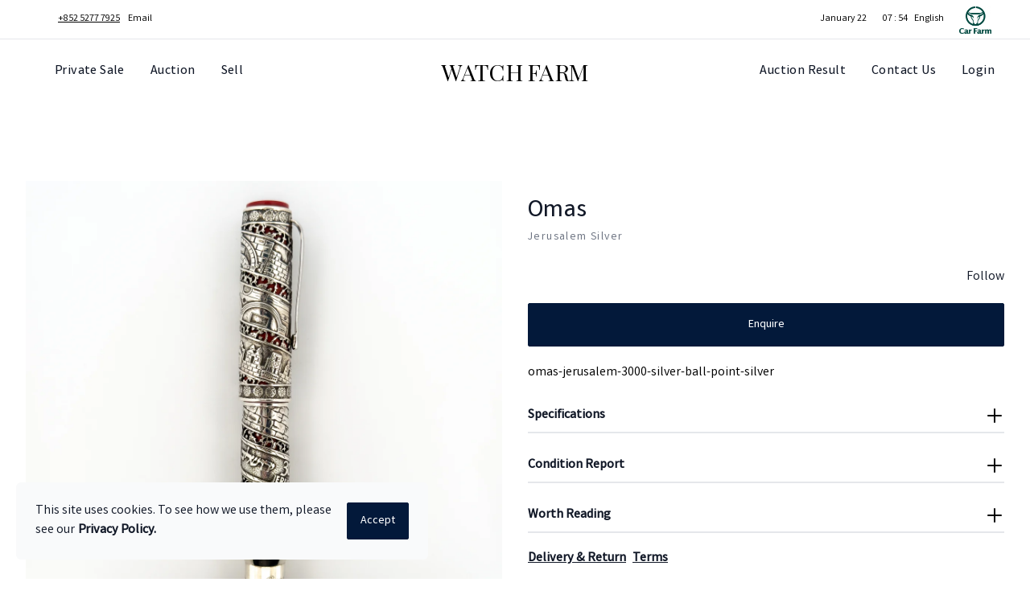

--- FILE ---
content_type: text/html; charset=utf-8
request_url: https://watchfarm.com.hk/private-sale/watches/omas-jerusalem-3000-silver-ball-point-silver
body_size: 20585
content:
<!DOCTYPE html><html lang="en"><head><meta charSet="utf-8"/><meta name="viewport" content="width=device-width"/><title>Omas Jerusalem Silver null Silver  - Watch Farm</title><meta name="description" content="omas-jerusalem-3000-silver-ball-point-silver"/><meta name="next-head-count" content="4"/><script async="" src="https://www.googletagmanager.com/gtag/js?id=G-C0DW9SKTV1"></script><script>
            window.dataLayer = window.dataLayer || [];
            function gtag(){dataLayer.push(arguments);}
            gtag('js', new Date());
            gtag('config', 'G-C0DW9SKTV1', {
              page_path: window.location.pathname,
            });
          </script><link rel="preconnect" href="https://fonts.googleapis.com"/><link rel="preconnect" href="https://fonts.gstatic.com" crossorigin="anonymous"/><link rel="shortcut icon" href="/favicon.svg"/><link rel="preconnect" href="https://fonts.gstatic.com" crossorigin /><link rel="preload" href="/_next/static/css/45fc1f8a78cff7cc.css" as="style"/><link rel="stylesheet" href="/_next/static/css/45fc1f8a78cff7cc.css" data-n-g=""/><noscript data-n-css=""></noscript><script defer="" nomodule="" src="/_next/static/chunks/polyfills-c67a75d1b6f99dc8.js"></script><script src="/_next/static/chunks/webpack-fda12b6588fafc09.js" defer=""></script><script src="/_next/static/chunks/framework-fae63b21a27d6472.js" defer=""></script><script src="/_next/static/chunks/main-f4cf7062b8f1a2ba.js" defer=""></script><script src="/_next/static/chunks/pages/_app-f36d1717d661a73e.js" defer=""></script><script src="/_next/static/chunks/229-4fa0d645d2820159.js" defer=""></script><script src="/_next/static/chunks/141-05756be3d2510e7e.js" defer=""></script><script src="/_next/static/chunks/247-28386be87e210d30.js" defer=""></script><script src="/_next/static/chunks/161-d5a9a5fbe94c4c63.js" defer=""></script><script src="/_next/static/chunks/pages/private-sale/watches/%5Bid%5D-48be57ae09738d54.js" defer=""></script><script src="/_next/static/3KeEEOQmb-Udx1GZXtyaO/_buildManifest.js" defer=""></script><script src="/_next/static/3KeEEOQmb-Udx1GZXtyaO/_ssgManifest.js" defer=""></script><style data-href="https://fonts.googleapis.com/css2?family=Playfair+Display&family=Varta:wght@400;500&display=swap">@font-face{font-family:'Playfair Display';font-style:normal;font-weight:400;font-display:swap;src:url(https://fonts.gstatic.com/s/playfairdisplay/v37/nuFvD-vYSZviVYUb_rj3ij__anPXJzDwcbmjWBN2PKdFvUDT.woff) format('woff')}@font-face{font-family:'Varta';font-style:normal;font-weight:400;font-display:swap;src:url(https://fonts.gstatic.com/s/varta/v21/Qw3AZQpJHj_6LzHUngWbrFkDH1x9tD4EiQ.woff) format('woff')}@font-face{font-family:'Varta';font-style:normal;font-weight:500;font-display:swap;src:url(https://fonts.gstatic.com/s/varta/v21/Qw3AZQpJHj_6LzHUngWbrFkDH1x9hj4EiQ.woff) format('woff')}@font-face{font-family:'Playfair Display';font-style:normal;font-weight:400;font-display:swap;src:url(https://fonts.gstatic.com/s/playfairdisplay/v37/nuFvD-vYSZviVYUb_rj3ij__anPXJzDwcbmjWBN2PKdFvXDTbtXK-F2qC0usEw.woff) format('woff');unicode-range:U+0301,U+0400-045F,U+0490-0491,U+04B0-04B1,U+2116}@font-face{font-family:'Playfair Display';font-style:normal;font-weight:400;font-display:swap;src:url(https://fonts.gstatic.com/s/playfairdisplay/v37/nuFvD-vYSZviVYUb_rj3ij__anPXJzDwcbmjWBN2PKdFvXDYbtXK-F2qC0usEw.woff) format('woff');unicode-range:U+0102-0103,U+0110-0111,U+0128-0129,U+0168-0169,U+01A0-01A1,U+01AF-01B0,U+0300-0301,U+0303-0304,U+0308-0309,U+0323,U+0329,U+1EA0-1EF9,U+20AB}@font-face{font-family:'Playfair Display';font-style:normal;font-weight:400;font-display:swap;src:url(https://fonts.gstatic.com/s/playfairdisplay/v37/nuFvD-vYSZviVYUb_rj3ij__anPXJzDwcbmjWBN2PKdFvXDZbtXK-F2qC0usEw.woff) format('woff');unicode-range:U+0100-02BA,U+02BD-02C5,U+02C7-02CC,U+02CE-02D7,U+02DD-02FF,U+0304,U+0308,U+0329,U+1D00-1DBF,U+1E00-1E9F,U+1EF2-1EFF,U+2020,U+20A0-20AB,U+20AD-20C0,U+2113,U+2C60-2C7F,U+A720-A7FF}@font-face{font-family:'Playfair Display';font-style:normal;font-weight:400;font-display:swap;src:url(https://fonts.gstatic.com/s/playfairdisplay/v37/nuFvD-vYSZviVYUb_rj3ij__anPXJzDwcbmjWBN2PKdFvXDXbtXK-F2qC0s.woff) format('woff');unicode-range:U+0000-00FF,U+0131,U+0152-0153,U+02BB-02BC,U+02C6,U+02DA,U+02DC,U+0304,U+0308,U+0329,U+2000-206F,U+20AC,U+2122,U+2191,U+2193,U+2212,U+2215,U+FEFF,U+FFFD}@font-face{font-family:'Varta';font-style:normal;font-weight:400;font-display:swap;src:url(https://fonts.gstatic.com/s/varta/v21/Qw3TZQpJHj_6LxvXtvRhM-oEMl0.woff2) format('woff2');unicode-range:U+0102-0103,U+0110-0111,U+0128-0129,U+0168-0169,U+01A0-01A1,U+01AF-01B0,U+0300-0301,U+0303-0304,U+0308-0309,U+0323,U+0329,U+1EA0-1EF9,U+20AB}@font-face{font-family:'Varta';font-style:normal;font-weight:400;font-display:swap;src:url(https://fonts.gstatic.com/s/varta/v21/Qw3TZQpJHj_6LxvWtvRhM-oEMl0.woff2) format('woff2');unicode-range:U+0100-02BA,U+02BD-02C5,U+02C7-02CC,U+02CE-02D7,U+02DD-02FF,U+0304,U+0308,U+0329,U+1D00-1DBF,U+1E00-1E9F,U+1EF2-1EFF,U+2020,U+20A0-20AB,U+20AD-20C0,U+2113,U+2C60-2C7F,U+A720-A7FF}@font-face{font-family:'Varta';font-style:normal;font-weight:400;font-display:swap;src:url(https://fonts.gstatic.com/s/varta/v21/Qw3TZQpJHj_6LxvYtvRhM-oE.woff2) format('woff2');unicode-range:U+0000-00FF,U+0131,U+0152-0153,U+02BB-02BC,U+02C6,U+02DA,U+02DC,U+0304,U+0308,U+0329,U+2000-206F,U+20AC,U+2122,U+2191,U+2193,U+2212,U+2215,U+FEFF,U+FFFD}@font-face{font-family:'Varta';font-style:normal;font-weight:500;font-display:swap;src:url(https://fonts.gstatic.com/s/varta/v21/Qw3TZQpJHj_6LxvXtvRhM-oEMl0.woff2) format('woff2');unicode-range:U+0102-0103,U+0110-0111,U+0128-0129,U+0168-0169,U+01A0-01A1,U+01AF-01B0,U+0300-0301,U+0303-0304,U+0308-0309,U+0323,U+0329,U+1EA0-1EF9,U+20AB}@font-face{font-family:'Varta';font-style:normal;font-weight:500;font-display:swap;src:url(https://fonts.gstatic.com/s/varta/v21/Qw3TZQpJHj_6LxvWtvRhM-oEMl0.woff2) format('woff2');unicode-range:U+0100-02BA,U+02BD-02C5,U+02C7-02CC,U+02CE-02D7,U+02DD-02FF,U+0304,U+0308,U+0329,U+1D00-1DBF,U+1E00-1E9F,U+1EF2-1EFF,U+2020,U+20A0-20AB,U+20AD-20C0,U+2113,U+2C60-2C7F,U+A720-A7FF}@font-face{font-family:'Varta';font-style:normal;font-weight:500;font-display:swap;src:url(https://fonts.gstatic.com/s/varta/v21/Qw3TZQpJHj_6LxvYtvRhM-oE.woff2) format('woff2');unicode-range:U+0000-00FF,U+0131,U+0152-0153,U+02BB-02BC,U+02C6,U+02DA,U+02DC,U+0304,U+0308,U+0329,U+2000-206F,U+20AC,U+2122,U+2191,U+2193,U+2212,U+2215,U+FEFF,U+FFFD}</style></head><body><div id="__next"><div style="position:fixed;z-index:9999;top:16px;left:16px;right:16px;bottom:16px;pointer-events:none"></div><div class="font-varta"><header><div><div class="border-b bg-white"><div class=" mx-auto flex max-w-7xl items-center justify-between px-2 py-2  sm:px-6 lg:px-8"><div class="flex items-center space-x-[10px] md:ml-10"><a class=" text-xs underline" href="tel:+852 5277 7925">+852 5277 7925</a><a class=" text-xs" href="/cdn-cgi/l/email-protection#03666d72766a717a43746277606b6562716e2d606c6e2d6b68">Email</a></div><div class="mr-4 flex items-center gap-3"><div class="hidden space-x-5 font-varta text-xs sm:flex"><div>January 22</div><div>07 : 54</div></div><select class="focus:shadow-outline cursor-pointer border  border-gray-300 px-2 py-1 text-xs focus:outline-none md:appearance-none md:border-none md:bg-white md:text-center"><option value="en" selected="">English</option><option value="zh">繁體中文</option><option value="zh-Hans">简体</option></select><a target="_blank" rel="noreferrer noopener" href="https://www.carfarm.com.hk" title="Car Farm" class="h-8 w-10"><span style="box-sizing:border-box;display:inline-block;overflow:hidden;width:initial;height:initial;background:none;opacity:1;border:0;margin:0;padding:0;position:relative;max-width:100%"><span style="box-sizing:border-box;display:block;width:initial;height:initial;background:none;opacity:1;border:0;margin:0;padding:0;max-width:100%"><img style="display:block;max-width:100%;width:initial;height:initial;background:none;opacity:1;border:0;margin:0;padding:0" alt="" aria-hidden="true" src="data:image/svg+xml,%3csvg%20xmlns=%27http://www.w3.org/2000/svg%27%20version=%271.1%27%20width=%2740%27%20height=%2734%27/%3e"/></span><img draggable="false" alt="Car Farm Logo" src="[data-uri]" decoding="async" data-nimg="intrinsic" style="position:absolute;top:0;left:0;bottom:0;right:0;box-sizing:border-box;padding:0;border:none;margin:auto;display:block;width:0;height:0;min-width:100%;max-width:100%;min-height:100%;max-height:100%"/><noscript><img draggable="false" alt="Car Farm Logo" loading="lazy" decoding="async" data-nimg="intrinsic" style="position:absolute;top:0;left:0;bottom:0;right:0;box-sizing:border-box;padding:0;border:none;margin:auto;display:block;width:0;height:0;min-width:100%;max-width:100%;min-height:100%;max-height:100%" srcSet="/_next/static/media/carfarm_logo.d3c9aabd.png?w=600&amp;q=75 1x" src="/_next/static/media/carfarm_logo.d3c9aabd.png?w=600&amp;q=75"/></noscript></span></a></div></div></div></div><nav class="bg-white"><div class="mx-auto max-w-7xl overflow-hidden px-2 sm:px-6 lg:px-8 lg:py-2"><div class="relative flex h-16 items-center justify-between"><div class="absolute inset-y-0 left-0 flex items-center lg:left-1/2 lg:top-1/2 lg:-translate-x-1/2 lg:-translate-y-1/2 lg:scale-[1.45]"><span class="cursor-pointer font-playfair text-xl" href="/">WATCH FARM</span></div><div class="flex items-center justify-center sm:items-stretch sm:justify-start"><div class="hidden sm:ml-6 lg:block"><div class="flex space-x-2"><span class="cursor-pointer rounded-md px-3 py-2  font-medium tracking-wide text-gray-900 transition-all hover:text-secondary-900" href="/private-sale">Private Sale</span><span class="cursor-pointer rounded-md px-3 py-2  font-medium tracking-wide text-gray-900 transition-all hover:text-secondary-900" href="/auction">Auction</span><span class="cursor-pointer rounded-md px-3 py-2  font-medium tracking-wide text-gray-900 transition-all hover:text-secondary-900" href="/sell-with-us">Sell</span></div></div></div><div class="flex items-center justify-center sm:items-stretch sm:justify-start"><div class="hidden sm:ml-6 lg:block"><div class="flex space-x-2 "><span class=" cursor-pointer rounded-md px-3 py-2 font-medium tracking-wide text-gray-900 transition-all hover:text-secondary-900" href="/auction/result">Auction Result</span><span class=" cursor-pointer rounded-md px-3 py-2 font-medium tracking-wide text-gray-900 transition-all hover:text-secondary-900" href="/contact-us">Contact Us</span><span class="cursor-pointer rounded-md px-3 py-2 font-medium tracking-wide text-gray-900 transition-all hover:text-secondary-900" href="/login">Login</span></div></div></div><div class="absolute inset-y-0 right-0 flex items-center pr-2 lg:hidden"><button class="z-50 inline-flex items-center justify-center p-2 text-gray-400 hover:text-primary-500 focus:outline-none" id="headlessui-disclosure-button-:R55m:" type="button" aria-expanded="false"><span class="sr-only">Open main menu</span><svg xmlns="http://www.w3.org/2000/svg" fill="none" viewBox="0 0 24 24" stroke-width="2" stroke="currentColor" aria-hidden="true" class="block h-6 w-6"><path stroke-linecap="round" stroke-linejoin="round" d="M4 6h16M4 12h16M4 18h16"></path></svg></button></div></div></div></nav></header><div class="bg-white"><div class="mx-auto max-w-2xl py-16 px-4 sm:py-24 sm:px-6 lg:max-w-7xl lg:px-8"><div class="lg:grid lg:grid-cols-2 lg:items-start lg:gap-x-8"><button type="button" aria-hidden="true" style="position:absolute;width:1px;height:1px;padding:0;margin:-1px;overflow:hidden;clip:rect(0, 0, 0, 0);white-space:nowrap;border-width:0"></button><div class="flex flex-col-reverse"><div class="mx-auto mt-6 w-full max-w-2xl sm:block lg:max-w-none"><div class="grid grid-cols-4 gap-6" role="tablist" aria-orientation="horizontal"><button class="relative flex h-24 cursor-pointer items-center justify-center rounded-md bg-white text-sm font-medium uppercase text-gray-900 hover:bg-gray-50" id="headlessui-tabs-tab-:R1j7nm:" role="tab" type="button" aria-selected="true" tabindex="0"><span class="absolute inset-0 overflow-hidden rounded-md"><span style="box-sizing:border-box;display:block;overflow:hidden;width:initial;height:initial;background:none;opacity:1;border:0;margin:0;padding:0;position:absolute;top:0;left:0;bottom:0;right:0"><img alt="16-OMAS-JERUSALEM-3000-SILVER-LE-Ball-Point-3.jpg" src="[data-uri]" decoding="async" data-nimg="fill" style="position:absolute;top:0;left:0;bottom:0;right:0;box-sizing:border-box;padding:0;border:none;margin:auto;display:block;width:0;height:0;min-width:100%;max-width:100%;min-height:100%;max-height:100%;object-fit:cover;object-position:center"/><noscript><img alt="16-OMAS-JERUSALEM-3000-SILVER-LE-Ball-Point-3.jpg" loading="lazy" decoding="async" data-nimg="fill" style="position:absolute;top:0;left:0;bottom:0;right:0;box-sizing:border-box;padding:0;border:none;margin:auto;display:block;width:0;height:0;min-width:100%;max-width:100%;min-height:100%;max-height:100%;object-fit:cover;object-position:center" sizes="100vw" srcSet="https://watchfarm.com.hk/cdn-cgi/imagedelivery/RAQxhrOT5t5nbfPxJuMKDg/601c6626-83af-467e-3525-b66de48df900/small 600w, https://watchfarm.com.hk/cdn-cgi/imagedelivery/RAQxhrOT5t5nbfPxJuMKDg/601c6626-83af-467e-3525-b66de48df900/medium 800w, https://watchfarm.com.hk/cdn-cgi/imagedelivery/RAQxhrOT5t5nbfPxJuMKDg/601c6626-83af-467e-3525-b66de48df900/large 1280w, https://watchfarm.com.hk/cdn-cgi/imagedelivery/RAQxhrOT5t5nbfPxJuMKDg/601c6626-83af-467e-3525-b66de48df900/xlarge 1920w" src="https://watchfarm.com.hk/cdn-cgi/imagedelivery/RAQxhrOT5t5nbfPxJuMKDg/601c6626-83af-467e-3525-b66de48df900/xlarge"/></noscript></span></span><span class="ring-primary-500 pointer-events-none absolute inset-0 rounded-md ring-1" aria-hidden="true"></span></button><button class="relative flex h-24 cursor-pointer items-center justify-center rounded-md bg-white text-sm font-medium uppercase text-gray-900 hover:bg-gray-50" id="headlessui-tabs-tab-:R2j7nm:" role="tab" type="button" aria-selected="false" tabindex="-1"><span class="absolute inset-0 overflow-hidden rounded-md"><span style="box-sizing:border-box;display:block;overflow:hidden;width:initial;height:initial;background:none;opacity:1;border:0;margin:0;padding:0;position:absolute;top:0;left:0;bottom:0;right:0"><img alt="16-OMAS-JERUSALEM-3000-SILVER-LE-Ball-Point-6.jpg" src="[data-uri]" decoding="async" data-nimg="fill" style="position:absolute;top:0;left:0;bottom:0;right:0;box-sizing:border-box;padding:0;border:none;margin:auto;display:block;width:0;height:0;min-width:100%;max-width:100%;min-height:100%;max-height:100%;object-fit:cover;object-position:center"/><noscript><img alt="16-OMAS-JERUSALEM-3000-SILVER-LE-Ball-Point-6.jpg" loading="lazy" decoding="async" data-nimg="fill" style="position:absolute;top:0;left:0;bottom:0;right:0;box-sizing:border-box;padding:0;border:none;margin:auto;display:block;width:0;height:0;min-width:100%;max-width:100%;min-height:100%;max-height:100%;object-fit:cover;object-position:center" sizes="100vw" srcSet="https://watchfarm.com.hk/cdn-cgi/imagedelivery/RAQxhrOT5t5nbfPxJuMKDg/cd8bb496-93aa-44f3-88a2-8ffba78b9a00/small 600w, https://watchfarm.com.hk/cdn-cgi/imagedelivery/RAQxhrOT5t5nbfPxJuMKDg/cd8bb496-93aa-44f3-88a2-8ffba78b9a00/medium 800w, https://watchfarm.com.hk/cdn-cgi/imagedelivery/RAQxhrOT5t5nbfPxJuMKDg/cd8bb496-93aa-44f3-88a2-8ffba78b9a00/large 1280w, https://watchfarm.com.hk/cdn-cgi/imagedelivery/RAQxhrOT5t5nbfPxJuMKDg/cd8bb496-93aa-44f3-88a2-8ffba78b9a00/xlarge 1920w" src="https://watchfarm.com.hk/cdn-cgi/imagedelivery/RAQxhrOT5t5nbfPxJuMKDg/cd8bb496-93aa-44f3-88a2-8ffba78b9a00/xlarge"/></noscript></span></span><span class="ring-transparent pointer-events-none absolute inset-0 rounded-md ring-1" aria-hidden="true"></span></button><button class="relative flex h-24 cursor-pointer items-center justify-center rounded-md bg-white text-sm font-medium uppercase text-gray-900 hover:bg-gray-50" id="headlessui-tabs-tab-:R3j7nm:" role="tab" type="button" aria-selected="false" tabindex="-1"><span class="absolute inset-0 overflow-hidden rounded-md"><span style="box-sizing:border-box;display:block;overflow:hidden;width:initial;height:initial;background:none;opacity:1;border:0;margin:0;padding:0;position:absolute;top:0;left:0;bottom:0;right:0"><img alt="16-OMAS-JERUSALEM-3000-SILVER-LE-Ball-Point-7.jpg" src="[data-uri]" decoding="async" data-nimg="fill" style="position:absolute;top:0;left:0;bottom:0;right:0;box-sizing:border-box;padding:0;border:none;margin:auto;display:block;width:0;height:0;min-width:100%;max-width:100%;min-height:100%;max-height:100%;object-fit:cover;object-position:center"/><noscript><img alt="16-OMAS-JERUSALEM-3000-SILVER-LE-Ball-Point-7.jpg" loading="lazy" decoding="async" data-nimg="fill" style="position:absolute;top:0;left:0;bottom:0;right:0;box-sizing:border-box;padding:0;border:none;margin:auto;display:block;width:0;height:0;min-width:100%;max-width:100%;min-height:100%;max-height:100%;object-fit:cover;object-position:center" sizes="100vw" srcSet="https://watchfarm.com.hk/cdn-cgi/imagedelivery/RAQxhrOT5t5nbfPxJuMKDg/be208136-e74d-45dd-ba26-8231fa4fed00/small 600w, https://watchfarm.com.hk/cdn-cgi/imagedelivery/RAQxhrOT5t5nbfPxJuMKDg/be208136-e74d-45dd-ba26-8231fa4fed00/medium 800w, https://watchfarm.com.hk/cdn-cgi/imagedelivery/RAQxhrOT5t5nbfPxJuMKDg/be208136-e74d-45dd-ba26-8231fa4fed00/large 1280w, https://watchfarm.com.hk/cdn-cgi/imagedelivery/RAQxhrOT5t5nbfPxJuMKDg/be208136-e74d-45dd-ba26-8231fa4fed00/xlarge 1920w" src="https://watchfarm.com.hk/cdn-cgi/imagedelivery/RAQxhrOT5t5nbfPxJuMKDg/be208136-e74d-45dd-ba26-8231fa4fed00/xlarge"/></noscript></span></span><span class="ring-transparent pointer-events-none absolute inset-0 rounded-md ring-1" aria-hidden="true"></span></button><button class="relative flex h-24 cursor-pointer items-center justify-center rounded-md bg-white text-sm font-medium uppercase text-gray-900 hover:bg-gray-50" id="headlessui-tabs-tab-:R4j7nm:" role="tab" type="button" aria-selected="false" tabindex="-1"><span class="absolute inset-0 overflow-hidden rounded-md"><span style="box-sizing:border-box;display:block;overflow:hidden;width:initial;height:initial;background:none;opacity:1;border:0;margin:0;padding:0;position:absolute;top:0;left:0;bottom:0;right:0"><img alt="16-OMAS-JERUSALEM-3000-SILVER-LE-Ball-Point-5.jpg" src="[data-uri]" decoding="async" data-nimg="fill" style="position:absolute;top:0;left:0;bottom:0;right:0;box-sizing:border-box;padding:0;border:none;margin:auto;display:block;width:0;height:0;min-width:100%;max-width:100%;min-height:100%;max-height:100%;object-fit:cover;object-position:center"/><noscript><img alt="16-OMAS-JERUSALEM-3000-SILVER-LE-Ball-Point-5.jpg" loading="lazy" decoding="async" data-nimg="fill" style="position:absolute;top:0;left:0;bottom:0;right:0;box-sizing:border-box;padding:0;border:none;margin:auto;display:block;width:0;height:0;min-width:100%;max-width:100%;min-height:100%;max-height:100%;object-fit:cover;object-position:center" sizes="100vw" srcSet="https://watchfarm.com.hk/cdn-cgi/imagedelivery/RAQxhrOT5t5nbfPxJuMKDg/12b74d2c-7634-4b48-3d38-569d4813b000/small 600w, https://watchfarm.com.hk/cdn-cgi/imagedelivery/RAQxhrOT5t5nbfPxJuMKDg/12b74d2c-7634-4b48-3d38-569d4813b000/medium 800w, https://watchfarm.com.hk/cdn-cgi/imagedelivery/RAQxhrOT5t5nbfPxJuMKDg/12b74d2c-7634-4b48-3d38-569d4813b000/large 1280w, https://watchfarm.com.hk/cdn-cgi/imagedelivery/RAQxhrOT5t5nbfPxJuMKDg/12b74d2c-7634-4b48-3d38-569d4813b000/xlarge 1920w" src="https://watchfarm.com.hk/cdn-cgi/imagedelivery/RAQxhrOT5t5nbfPxJuMKDg/12b74d2c-7634-4b48-3d38-569d4813b000/xlarge"/></noscript></span></span><span class="ring-transparent pointer-events-none absolute inset-0 rounded-md ring-1" aria-hidden="true"></span></button><button class="relative flex h-24 cursor-pointer items-center justify-center rounded-md bg-white text-sm font-medium uppercase text-gray-900 hover:bg-gray-50" id="headlessui-tabs-tab-:R5j7nm:" role="tab" type="button" aria-selected="false" tabindex="-1"><span class="absolute inset-0 overflow-hidden rounded-md"><span style="box-sizing:border-box;display:block;overflow:hidden;width:initial;height:initial;background:none;opacity:1;border:0;margin:0;padding:0;position:absolute;top:0;left:0;bottom:0;right:0"><img alt="16-OMAS-JERUSALEM-3000-SILVER-LE-Ball-Point-1.jpg" src="[data-uri]" decoding="async" data-nimg="fill" style="position:absolute;top:0;left:0;bottom:0;right:0;box-sizing:border-box;padding:0;border:none;margin:auto;display:block;width:0;height:0;min-width:100%;max-width:100%;min-height:100%;max-height:100%;object-fit:cover;object-position:center"/><noscript><img alt="16-OMAS-JERUSALEM-3000-SILVER-LE-Ball-Point-1.jpg" loading="lazy" decoding="async" data-nimg="fill" style="position:absolute;top:0;left:0;bottom:0;right:0;box-sizing:border-box;padding:0;border:none;margin:auto;display:block;width:0;height:0;min-width:100%;max-width:100%;min-height:100%;max-height:100%;object-fit:cover;object-position:center" sizes="100vw" srcSet="https://watchfarm.com.hk/cdn-cgi/imagedelivery/RAQxhrOT5t5nbfPxJuMKDg/3521bb7e-9165-46ec-7ba5-e27441f50000/small 600w, https://watchfarm.com.hk/cdn-cgi/imagedelivery/RAQxhrOT5t5nbfPxJuMKDg/3521bb7e-9165-46ec-7ba5-e27441f50000/medium 800w, https://watchfarm.com.hk/cdn-cgi/imagedelivery/RAQxhrOT5t5nbfPxJuMKDg/3521bb7e-9165-46ec-7ba5-e27441f50000/large 1280w, https://watchfarm.com.hk/cdn-cgi/imagedelivery/RAQxhrOT5t5nbfPxJuMKDg/3521bb7e-9165-46ec-7ba5-e27441f50000/xlarge 1920w" src="https://watchfarm.com.hk/cdn-cgi/imagedelivery/RAQxhrOT5t5nbfPxJuMKDg/3521bb7e-9165-46ec-7ba5-e27441f50000/xlarge"/></noscript></span></span><span class="ring-transparent pointer-events-none absolute inset-0 rounded-md ring-1" aria-hidden="true"></span></button><button class="relative flex h-24 cursor-pointer items-center justify-center rounded-md bg-white text-sm font-medium uppercase text-gray-900 hover:bg-gray-50" id="headlessui-tabs-tab-:R6j7nm:" role="tab" type="button" aria-selected="false" tabindex="-1"><span class="absolute inset-0 overflow-hidden rounded-md"><span style="box-sizing:border-box;display:block;overflow:hidden;width:initial;height:initial;background:none;opacity:1;border:0;margin:0;padding:0;position:absolute;top:0;left:0;bottom:0;right:0"><img alt="16-OMAS-JERUSALEM-3000-SILVER-LE-Ball-Point-8.jpg" src="[data-uri]" decoding="async" data-nimg="fill" style="position:absolute;top:0;left:0;bottom:0;right:0;box-sizing:border-box;padding:0;border:none;margin:auto;display:block;width:0;height:0;min-width:100%;max-width:100%;min-height:100%;max-height:100%;object-fit:cover;object-position:center"/><noscript><img alt="16-OMAS-JERUSALEM-3000-SILVER-LE-Ball-Point-8.jpg" loading="lazy" decoding="async" data-nimg="fill" style="position:absolute;top:0;left:0;bottom:0;right:0;box-sizing:border-box;padding:0;border:none;margin:auto;display:block;width:0;height:0;min-width:100%;max-width:100%;min-height:100%;max-height:100%;object-fit:cover;object-position:center" sizes="100vw" srcSet="https://watchfarm.com.hk/cdn-cgi/imagedelivery/RAQxhrOT5t5nbfPxJuMKDg/25944805-3346-445a-98ff-9bc82db0e900/small 600w, https://watchfarm.com.hk/cdn-cgi/imagedelivery/RAQxhrOT5t5nbfPxJuMKDg/25944805-3346-445a-98ff-9bc82db0e900/medium 800w, https://watchfarm.com.hk/cdn-cgi/imagedelivery/RAQxhrOT5t5nbfPxJuMKDg/25944805-3346-445a-98ff-9bc82db0e900/large 1280w, https://watchfarm.com.hk/cdn-cgi/imagedelivery/RAQxhrOT5t5nbfPxJuMKDg/25944805-3346-445a-98ff-9bc82db0e900/xlarge 1920w" src="https://watchfarm.com.hk/cdn-cgi/imagedelivery/RAQxhrOT5t5nbfPxJuMKDg/25944805-3346-445a-98ff-9bc82db0e900/xlarge"/></noscript></span></span><span class="ring-transparent pointer-events-none absolute inset-0 rounded-md ring-1" aria-hidden="true"></span></button></div></div><div class="aspect-w-1 aspect-h-1 w-full"><div id="headlessui-tabs-panel-:R1l7nm:" role="tabpanel" tabindex="0"><span style="box-sizing:border-box;display:block;overflow:hidden;width:initial;height:initial;background:none;opacity:1;border:0;margin:0;padding:0;position:absolute;top:0;left:0;bottom:0;right:0"><img alt="16-OMAS-JERUSALEM-3000-SILVER-LE-Ball-Point-3.jpg" src="[data-uri]" decoding="async" data-nimg="fill" style="position:absolute;top:0;left:0;bottom:0;right:0;box-sizing:border-box;padding:0;border:none;margin:auto;display:block;width:0;height:0;min-width:100%;max-width:100%;min-height:100%;max-height:100%;object-fit:cover;object-position:center"/><noscript><img alt="16-OMAS-JERUSALEM-3000-SILVER-LE-Ball-Point-3.jpg" loading="lazy" decoding="async" data-nimg="fill" style="position:absolute;top:0;left:0;bottom:0;right:0;box-sizing:border-box;padding:0;border:none;margin:auto;display:block;width:0;height:0;min-width:100%;max-width:100%;min-height:100%;max-height:100%;object-fit:cover;object-position:center" sizes="100vw" srcSet="https://watchfarm.com.hk/cdn-cgi/imagedelivery/RAQxhrOT5t5nbfPxJuMKDg/601c6626-83af-467e-3525-b66de48df900/small 600w, https://watchfarm.com.hk/cdn-cgi/imagedelivery/RAQxhrOT5t5nbfPxJuMKDg/601c6626-83af-467e-3525-b66de48df900/medium 800w, https://watchfarm.com.hk/cdn-cgi/imagedelivery/RAQxhrOT5t5nbfPxJuMKDg/601c6626-83af-467e-3525-b66de48df900/large 1280w, https://watchfarm.com.hk/cdn-cgi/imagedelivery/RAQxhrOT5t5nbfPxJuMKDg/601c6626-83af-467e-3525-b66de48df900/xlarge 1920w" src="https://watchfarm.com.hk/cdn-cgi/imagedelivery/RAQxhrOT5t5nbfPxJuMKDg/601c6626-83af-467e-3525-b66de48df900/xlarge"/></noscript></span></div></div></div><div class="mt-10 px-4 sm:mt-16 sm:px-0 lg:mt-0"><div class="my-5"><h1 class="title-font mb-1 text-3xl font-medium text-gray-900">Omas</h1><h2 class="title-font text-sm tracking-widest text-gray-500">Jerusalem Silver</h2></div><div class="flex"><span class="title-font text-xl font-medium text-gray-900"></span><a class="ml-auto mt-2 flex cursor-pointer text-gray-900">Follow</a></div><div class="my-5"><button class="items-center text-center border rounded-sm shadow-sm text-sm font-medium 
      bg-primary-700 border-primary-700 hover:bg-primary-500 text-white px-4 py-4 w-full ">Enquire</button></div><p class="leading-relaxed">omas-jerusalem-3000-silver-ball-point-silver</p><div class="my-5 border-b-2 py-2"><div class="flex"><span class="font-bold text-gray-900">Specifications</span><span class="ml-auto flex"><svg xmlns="http://www.w3.org/2000/svg" fill="none" viewBox="0 0 24 24" stroke-width="2" stroke="currentColor" aria-hidden="true" class="text-grayt-900 h-6 w-6 cursor-pointer"><path stroke-linecap="round" stroke-linejoin="round" d="M12 4v16m8-8H4"></path></svg></span></div></div><div class="my-5 border-b-2 py-2"><div class="flex"><span class="font-bold text-gray-900">Condition Report</span><span class="ml-auto flex"><svg xmlns="http://www.w3.org/2000/svg" fill="none" viewBox="0 0 24 24" stroke-width="2" stroke="currentColor" aria-hidden="true" class="text-grayt-900 h-6 w-6 cursor-pointer"><path stroke-linecap="round" stroke-linejoin="round" d="M12 4v16m8-8H4"></path></svg></span></div></div><div class="my-5 border-b-2 py-2"><div class="flex"><span class="font-bold text-gray-900">Worth Reading</span><span class="ml-auto flex"><svg xmlns="http://www.w3.org/2000/svg" fill="none" viewBox="0 0 24 24" stroke-width="2" stroke="currentColor" aria-hidden="true" class="text-grayt-900 h-6 w-6 cursor-pointer"><path stroke-linecap="round" stroke-linejoin="round" d="M12 4v16m8-8H4"></path></svg></span></div></div><div class="mb-5 flex space-x-2 "><h3 class="cursor-pointer font-bold text-gray-900 underline">Delivery &amp; Return</h3><h3 class="cursor-pointer font-bold text-gray-900 underline">Terms </h3></div></div></div></div></div><footer class="bg-white"><div class="border-t border-b"><div class="container mx-auto max-w-7xl px-6"><div class="grid gap-8 sm:grid-cols-2 lg:grid-cols-2 xl:grid-cols-4 xl:divide-x"><div class="pt-4 lg:py-8"><div class="mb-5 font-playfair text-sm font-semibold uppercase text-gray-900">Watch Farm</div><h3 class="mb-3">Subscribe to our newsletter</h3><div class="flex max-w-sm flex-col sm:-mx-2 sm:flex-row"><input type="email" placeholder="Your email" class="w-full rounded border  border-gray-100 bg-gray-50 py-2.5 px-4 focus:outline-none focus:ring-2 focus:ring-primary-500 focus:ring-opacity-90" value=""/><button type="button" class="items-center text-center border rounded-sm shadow-sm text-sm font-medium 
      bg-primary-700 border-primary-700 hover:bg-primary-500 text-white px-4 py-2 mb-4 sm:mb-0">Subscribe</button></div><ul class="flex max-w-sm items-center space-x-4 py-6 lg:py-8"><li class="transition-transform hover:scale-110"><a target="_blank" rel="noreferrer" href="https://www.facebook.com/watchfarm.hk"><span style="box-sizing:border-box;display:inline-block;overflow:hidden;width:initial;height:initial;background:none;opacity:1;border:0;margin:0;padding:0;position:relative;max-width:100%"><span style="box-sizing:border-box;display:block;width:initial;height:initial;background:none;opacity:1;border:0;margin:0;padding:0;max-width:100%"><img style="display:block;max-width:100%;width:initial;height:initial;background:none;opacity:1;border:0;margin:0;padding:0" alt="" aria-hidden="true" src="data:image/svg+xml,%3csvg%20xmlns=%27http://www.w3.org/2000/svg%27%20version=%271.1%27%20width=%2724%27%20height=%2724%27/%3e"/></span><img alt="Facebook" src="[data-uri]" decoding="async" data-nimg="intrinsic" style="position:absolute;top:0;left:0;bottom:0;right:0;box-sizing:border-box;padding:0;border:none;margin:auto;display:block;width:0;height:0;min-width:100%;max-width:100%;min-height:100%;max-height:100%"/><noscript><img alt="Facebook" loading="lazy" decoding="async" data-nimg="intrinsic" style="position:absolute;top:0;left:0;bottom:0;right:0;box-sizing:border-box;padding:0;border:none;margin:auto;display:block;width:0;height:0;min-width:100%;max-width:100%;min-height:100%;max-height:100%" src="/assets/social/fb.png"/></noscript></span></a></li><li class="transition-transform hover:scale-110"><a target="_blank" rel="noreferrer" href="https://www.instagram.com/watchfarm.hk/"><span style="box-sizing:border-box;display:inline-block;overflow:hidden;width:initial;height:initial;background:none;opacity:1;border:0;margin:0;padding:0;position:relative;max-width:100%"><span style="box-sizing:border-box;display:block;width:initial;height:initial;background:none;opacity:1;border:0;margin:0;padding:0;max-width:100%"><img style="display:block;max-width:100%;width:initial;height:initial;background:none;opacity:1;border:0;margin:0;padding:0" alt="" aria-hidden="true" src="data:image/svg+xml,%3csvg%20xmlns=%27http://www.w3.org/2000/svg%27%20version=%271.1%27%20width=%2724%27%20height=%2724%27/%3e"/></span><img alt="Instagram" src="[data-uri]" decoding="async" data-nimg="intrinsic" style="position:absolute;top:0;left:0;bottom:0;right:0;box-sizing:border-box;padding:0;border:none;margin:auto;display:block;width:0;height:0;min-width:100%;max-width:100%;min-height:100%;max-height:100%"/><noscript><img alt="Instagram" loading="lazy" decoding="async" data-nimg="intrinsic" style="position:absolute;top:0;left:0;bottom:0;right:0;box-sizing:border-box;padding:0;border:none;margin:auto;display:block;width:0;height:0;min-width:100%;max-width:100%;min-height:100%;max-height:100%" src="/assets/social/instagram.png"/></noscript></span></a></li><li class="transition-transform hover:scale-110"><a target="_blank" rel="noreferrer" href="https://wa.me/85252777925"><span style="box-sizing:border-box;display:inline-block;overflow:hidden;width:initial;height:initial;background:none;opacity:1;border:0;margin:0;padding:0;position:relative;max-width:100%"><span style="box-sizing:border-box;display:block;width:initial;height:initial;background:none;opacity:1;border:0;margin:0;padding:0;max-width:100%"><img style="display:block;max-width:100%;width:initial;height:initial;background:none;opacity:1;border:0;margin:0;padding:0" alt="" aria-hidden="true" src="data:image/svg+xml,%3csvg%20xmlns=%27http://www.w3.org/2000/svg%27%20version=%271.1%27%20width=%2724%27%20height=%2724%27/%3e"/></span><img alt="Whatsapp" src="[data-uri]" decoding="async" data-nimg="intrinsic" style="position:absolute;top:0;left:0;bottom:0;right:0;box-sizing:border-box;padding:0;border:none;margin:auto;display:block;width:0;height:0;min-width:100%;max-width:100%;min-height:100%;max-height:100%"/><noscript><img alt="Whatsapp" loading="lazy" decoding="async" data-nimg="intrinsic" style="position:absolute;top:0;left:0;bottom:0;right:0;box-sizing:border-box;padding:0;border:none;margin:auto;display:block;width:0;height:0;min-width:100%;max-width:100%;min-height:100%;max-height:100%" src="/assets/social/whatsapp.png"/></noscript></span></a></li></ul></div><div class="p-4 lg:p-8"><div class="mb-5 text-sm font-semibold uppercase text-gray-900">Watches</div><ul class="list-reset"><li class="mb-2"><span class="mt-5 block cursor-pointer text-sm font-medium text-gray-500 duration-700 hover:text-gray-700 hover:underline dark:text-gray-300 dark:hover:text-gray-200" href="/">Watches Auctions</span></li><li class="mb-2"><span class="mt-5 block cursor-pointer text-sm font-medium text-gray-500 duration-700 hover:text-gray-700 hover:underline dark:text-gray-300 dark:hover:text-gray-200" href="/private-sale">Private Sales</span></li><li class="mb-2"><span class="mt-5 block cursor-pointer text-sm font-medium text-gray-500 duration-700 hover:text-gray-700 hover:underline dark:text-gray-300 dark:hover:text-gray-200" href="/upcoming">Upcoming</span></li><li class="mb-2"><span class="mt-5 block cursor-pointer text-sm font-medium text-gray-500 duration-700 hover:text-gray-700 hover:underline dark:text-gray-300 dark:hover:text-gray-200" href="/auction/result">Auction Result</span></li><li class="mb-2"><span class="mt-5 block cursor-pointer text-sm font-medium text-gray-500 duration-700 hover:text-gray-700 hover:underline dark:text-gray-300 dark:hover:text-gray-200" href="/articles">Articles</span></li></ul></div><div class="p-4 lg:p-8"><div class="mb-5 text-sm font-semibold uppercase text-gray-900">About</div><ul class="list-reset"><li class="mb-2"><span class="mt-5 block cursor-pointer text-sm font-medium text-gray-500 duration-700 hover:text-gray-700 hover:underline dark:text-gray-300 dark:hover:text-gray-200" href="/sell-with-us">Sell with Us</span></li><li class="mb-2"><span class="mt-5 block cursor-pointer text-sm font-medium text-gray-500 duration-700 hover:text-gray-700 hover:underline dark:text-gray-300 dark:hover:text-gray-200" href="/page/our-fees">Our Fees</span></li><li class="mb-2"><span class="mt-5 block cursor-pointer text-sm font-medium text-gray-500 duration-700 hover:text-gray-700 hover:underline dark:text-gray-300 dark:hover:text-gray-200" href="/page/how-to-bid">How to Bid</span></li><li class="mb-2"><span class="mt-5 block cursor-pointer text-sm font-medium text-gray-500 duration-700 hover:text-gray-700 hover:underline dark:text-gray-300 dark:hover:text-gray-200" href="/page/how-to-sell">How to Sell</span></li><li class="mb-2"><span class="mt-5 block cursor-pointer text-sm font-medium text-gray-500 duration-700 hover:text-gray-700 hover:underline dark:text-gray-300 dark:hover:text-gray-200" href="/page/faq">FAQ</span></li></ul></div><div class="p-4 lg:p-8"><div class="mb-5 text-sm font-semibold uppercase text-gray-900">Information</div><ul class="list-reset"><li class="mb-2"><span class="mt-5 block cursor-pointer text-sm font-medium text-gray-500 duration-700 hover:text-gray-700 hover:underline dark:text-gray-300 dark:hover:text-gray-200" href="/contact-us">Contact Us</span></li><li class="mb-2"><span class="mt-5 block cursor-pointer text-sm font-medium text-gray-500 duration-700 hover:text-gray-700 hover:underline dark:text-gray-300 dark:hover:text-gray-200" href="/page/about-us">About Us</span></li><li class="mb-2"><span class="mt-5 block cursor-pointer text-sm font-medium text-gray-500 duration-700 hover:text-gray-700 hover:underline dark:text-gray-300 dark:hover:text-gray-200" href="/page/privacy-policy">Privacy Policy</span></li><li class="mb-2"><span class="mt-5 block cursor-pointer text-sm font-medium text-gray-500 duration-700 hover:text-gray-700 hover:underline dark:text-gray-300 dark:hover:text-gray-200" href="/page/cookies-policy">Cookies Policy</span></li><li class="mb-2"><span class="mt-5 block cursor-pointer text-sm font-medium text-gray-500 duration-700 hover:text-gray-700 hover:underline dark:text-gray-300 dark:hover:text-gray-200" href="/page/terms-and-conditions">Terms &amp; Conditions</span></li></ul></div></div></div></div><div class="container mx-auto my-6 max-w-7xl px-6"><div class="sm:flex sm:items-center sm:justify-between"><p class="text-sm text-gray-400">© Copyright<!-- --> <!-- -->2026<!-- -->. <!-- -->All Rights Reserved<!-- -->.</p></div></div></footer></div></div><script data-cfasync="false" src="/cdn-cgi/scripts/5c5dd728/cloudflare-static/email-decode.min.js"></script><script id="__NEXT_DATA__" type="application/json">{"props":{"pageProps":{"_nextI18Next":{"initialI18nStore":{"en":{"common":{"meta_title":{"article":"article","auction":"Auction","articles":"Articles | Watch Farm","contact_us":"Contact Us | Watch Farm","login":"Login | Watch Farm","private_sale":"Watch Farm - Private Sale","register":"Register | Watch Farm","reset_password":"Reset Password | Watch Farm","sell_with_us":"Sell With Us | Watch Farm"},"header":{"email":"Email","private_sale":"Private Sale","private_sale_description":"Want to sell your watch or buy your dream watch transparently? Watch Farm is a special online auction and private sales platform devoted to prestige and luxury timepieces","auction":"Auction","auction_description":"Want to sell your watch or buy your dream watch transparently? Watch Farm is a special online auction and private sales platform devoted to prestige and luxury timepieces","auction_result":"Auction Result","sell":"Sell","watchfarm_logo":"Watch Farm Logo","articles":"Articles","contact_us":"Contact Us","auctions":"Auctions","my_account":"My Account","orders":"Orders","address_book":"Address book","login":"Login","sign_out":"Sign out","home":"Home","article":"Article","account":"Account"},"footer":{"watchfarm":"Watch Farm","watches":"Watches","about":"About","information":"Information","subscribe_to_newsletter":"Subscribe to our newsletter","subscribe":"Subscribe","input_placeholder_email":"Enter your email","watches_auctions":"Watches Auctions","private_sales":"Private Sales","upcoming":"Upcoming","auction_result":"Auction Result","articles":"Articles","why_sell":"Sell with Us","our_fees":"Our Fees","how_to_bid":"How to Bid","how_to_sell":"How to Sell","faq":"FAQ","contact_us":"Contact Us","about_us":"About Us","privacy_policy":"Privacy Policy","cookies_policy":"Cookies Policy","terms_conditions":"Terms \u0026 Conditions","copyright":"© Copyright","rights":"All Rights Reserved"},"status":{"draft":"DRAFT","sold":"SOLD","expired":"EXPIRED","passed":"PASS","closed":"CLOSED","listed":"LISTED","upcoming":"UPCOMING","available":"AVAILABLE","private_sale_drafted":"PRIVATE_SALE_DRAFTED","private_sale_listed":"PRIVATE_SALE_LISTED","private_sale_sold":"PRIVATE_SALE_SOLD","auction_drafted":"AUCTION_DRAFTED","auction_upcoming":"AUCTION_UPCOMING","auction_listed":"AUCTION_LISTED","auction_sold":"AUCTION_SOLD","auction_not_sold":"AUCTION_NOT_SOLD","price_on_request":"Price on Request"},"cookies_banner":{"description":"This site uses cookies. To see how we use them, please see our","privacy_policy_link":"Privacy Policy.","accept":"Accept"},"upcoming_auctions":"Upcoming Auctions","latest_private_sales":"Latest Private Sales","latest_auctions":"Live Auctions","sign_in":"Sign In","log_in_description":"Sign in to your account to discover more, stay up to date and manage your activity","log_in":"Log In","forgot_your_password":"Forgot your password?","reset_password":"Reset Password","dont_have_an_account":"Dont have an account?","sign_up":"Sign Up","input_placeholder_password":"Please enter your Password","input_placeholder_email":"Please enter your Email","create_an_account":"Create an account?","registration_description":"Creating an account allows you to discover more, stay up to date and manage your activity","already_have_an_account":"Already have an account?","first_name":"First Name","last_name":"Last Name","password":"Password","email":"Email","reset_password_description":"Enter your email to reset your password","return_to":"Return to","no_article_msg":"No Articles to show","terms":"Terms","delivery_and_terms":"Delivery \u0026 Terms","specifications":"Specifications","condition_report":"Condition Report","worth_reading":"Worth Reading","enquire":"Enquire"}}},"initialLocale":"en","ns":["common"],"userConfig":{"i18n":{"defaultLocale":"en","locales":["en","zh","zh-Hans"],"localePath":"/var/task/public/locales"},"default":{"i18n":{"defaultLocale":"en","locales":["en","zh","zh-Hans"],"localePath":"/var/task/public/locales"}}}},"watch":{"id":207,"attributes":{"modelName":"Jerusalem Silver","referenceNumber":null,"movement":"Automatic","gender":"Men","material":"Silver","shortDescription":"omas-jerusalem-3000-silver-ball-point-silver","description":"The fascinating Collection Omas Jerusalem 3000, was born for the celebration, in 1996, of the 3000 years since the foundation of the magical city of Jerusalem, wanted by King David as the capital of his kingdom.\n\nTo celebrate this wonderful city, Omas made a magnificent writing instrument capable of enclosing in an object the beauty, the symbols of hope and dreams have always characterized Jerusalem with its history and millenary charm.","specification":null,"videoURL":null,"circa":false,"year":null,"watchID":"omas-jerusalem-3000-silver-ball-point-silver","conditionReport":"Good condition","createdAt":"2024-03-04T10:16:27.521Z","updatedAt":"2024-03-05T02:54:50.569Z","locale":"en","caliber":null,"braceletStrap":null,"closure":null,"dimensions":null,"boxPapers":null,"limitedEdition":null,"coverPhotos":{"data":[{"id":1350,"attributes":{"name":"16-OMAS-JERUSALEM-3000-SILVER-LE-Ball-Point.jpg","alternativeText":"16-OMAS-JERUSALEM-3000-SILVER-LE-Ball-Point.jpg","caption":"16-OMAS-JERUSALEM-3000-SILVER-LE-Ball-Point.jpg","width":2000,"height":2000,"formats":{"thumbnail":{"ext":".jpg","url":"https://imagedelivery.net/RAQxhrOT5t5nbfPxJuMKDg/17132b99-380f-4239-701b-612889803100/public","hash":"thumbnail_16_OMAS_JERUSALEM_3000_SILVER_LE_Ball_Point_a5bfe6b0be","mime":"image/jpeg","name":"thumbnail_16-OMAS-JERUSALEM-3000-SILVER-LE-Ball-Point.jpg","path":null,"size":1.52,"width":156,"height":156,"provider_metadata":{"public_id":"17132b99-380f-4239-701b-612889803100","resource_type":"jpg"}}},"hash":"16_OMAS_JERUSALEM_3000_SILVER_LE_Ball_Point_a5bfe6b0be","ext":".jpg","mime":"image/jpeg","size":348.9,"url":"https://imagedelivery.net/RAQxhrOT5t5nbfPxJuMKDg/16765329-bafc-49d8-9851-b591ec162300/public","previewUrl":null,"provider":"strapi-provider-upload-cloudflare","provider_metadata":{"public_id":"16765329-bafc-49d8-9851-b591ec162300","resource_type":"jpg"},"createdAt":"2024-03-05T02:53:56.558Z","updatedAt":"2024-03-05T02:53:56.558Z"}},{"id":1282,"attributes":{"name":"16-OMAS-JERUSALEM-3000-SILVER-LE-Ball-Point-1.jpg","alternativeText":"16-OMAS-JERUSALEM-3000-SILVER-LE-Ball-Point-1.jpg","caption":"16-OMAS-JERUSALEM-3000-SILVER-LE-Ball-Point-1.jpg","width":2000,"height":2000,"formats":{"thumbnail":{"ext":".jpg","url":"https://imagedelivery.net/RAQxhrOT5t5nbfPxJuMKDg/28c22e51-4f63-48d2-d29b-675338877600/public","hash":"thumbnail_16_OMAS_JERUSALEM_3000_SILVER_LE_Ball_Point_1_3ce5d6ebd2","mime":"image/jpeg","name":"thumbnail_16-OMAS-JERUSALEM-3000-SILVER-LE-Ball-Point-1.jpg","path":null,"size":3.85,"width":156,"height":156,"provider_metadata":{"public_id":"28c22e51-4f63-48d2-d29b-675338877600","resource_type":"jpg"}}},"hash":"16_OMAS_JERUSALEM_3000_SILVER_LE_Ball_Point_1_3ce5d6ebd2","ext":".jpg","mime":"image/jpeg","size":1612.36,"url":"https://imagedelivery.net/RAQxhrOT5t5nbfPxJuMKDg/3521bb7e-9165-46ec-7ba5-e27441f50000/public","previewUrl":null,"provider":"strapi-provider-upload-cloudflare","provider_metadata":{"public_id":"3521bb7e-9165-46ec-7ba5-e27441f50000","resource_type":"jpg"},"createdAt":"2024-03-04T10:15:05.450Z","updatedAt":"2024-03-04T10:15:05.450Z"}},{"id":1286,"attributes":{"name":"16-OMAS-JERUSALEM-3000-SILVER-LE-Ball-Point-3.jpg","alternativeText":"16-OMAS-JERUSALEM-3000-SILVER-LE-Ball-Point-3.jpg","caption":"16-OMAS-JERUSALEM-3000-SILVER-LE-Ball-Point-3.jpg","width":2000,"height":2000,"formats":{"thumbnail":{"ext":".jpg","url":"https://imagedelivery.net/RAQxhrOT5t5nbfPxJuMKDg/82e91365-c69a-4325-5f3e-0f7161cae900/public","hash":"thumbnail_16_OMAS_JERUSALEM_3000_SILVER_LE_Ball_Point_3_6220dddcb7","mime":"image/jpeg","name":"thumbnail_16-OMAS-JERUSALEM-3000-SILVER-LE-Ball-Point-3.jpg","path":null,"size":2.59,"width":156,"height":156,"provider_metadata":{"public_id":"82e91365-c69a-4325-5f3e-0f7161cae900","resource_type":"jpg"}}},"hash":"16_OMAS_JERUSALEM_3000_SILVER_LE_Ball_Point_3_6220dddcb7","ext":".jpg","mime":"image/jpeg","size":1228.36,"url":"https://imagedelivery.net/RAQxhrOT5t5nbfPxJuMKDg/601c6626-83af-467e-3525-b66de48df900/public","previewUrl":null,"provider":"strapi-provider-upload-cloudflare","provider_metadata":{"public_id":"601c6626-83af-467e-3525-b66de48df900","resource_type":"jpg"},"createdAt":"2024-03-04T10:15:06.164Z","updatedAt":"2024-03-04T10:15:06.164Z"}},{"id":1281,"attributes":{"name":"16-OMAS-JERUSALEM-3000-SILVER-LE-Ball-Point-9.jpg","alternativeText":"16-OMAS-JERUSALEM-3000-SILVER-LE-Ball-Point-9.jpg","caption":"16-OMAS-JERUSALEM-3000-SILVER-LE-Ball-Point-9.jpg","width":2000,"height":1999,"formats":{"thumbnail":{"ext":".jpg","url":"https://imagedelivery.net/RAQxhrOT5t5nbfPxJuMKDg/a46004c9-9604-4c5d-d1cf-9b267ff1e300/public","hash":"thumbnail_16_OMAS_JERUSALEM_3000_SILVER_LE_Ball_Point_9_19c5d76597","mime":"image/jpeg","name":"thumbnail_16-OMAS-JERUSALEM-3000-SILVER-LE-Ball-Point-9.jpg","path":null,"size":4.88,"width":157,"height":156,"provider_metadata":{"public_id":"a46004c9-9604-4c5d-d1cf-9b267ff1e300","resource_type":"jpg"}}},"hash":"16_OMAS_JERUSALEM_3000_SILVER_LE_Ball_Point_9_19c5d76597","ext":".jpg","mime":"image/jpeg","size":1717.36,"url":"https://imagedelivery.net/RAQxhrOT5t5nbfPxJuMKDg/49398cdc-ffbd-4e7b-c308-92fd42c42200/public","previewUrl":null,"provider":"strapi-provider-upload-cloudflare","provider_metadata":{"public_id":"49398cdc-ffbd-4e7b-c308-92fd42c42200","resource_type":"jpg"},"createdAt":"2024-03-04T10:15:05.282Z","updatedAt":"2024-03-04T10:15:05.282Z"}},{"id":1283,"attributes":{"name":"16-OMAS-JERUSALEM-3000-SILVER-LE-Ball-Point-5.jpg","alternativeText":"16-OMAS-JERUSALEM-3000-SILVER-LE-Ball-Point-5.jpg","caption":"16-OMAS-JERUSALEM-3000-SILVER-LE-Ball-Point-5.jpg","width":2000,"height":2001,"formats":{"thumbnail":{"ext":".jpg","url":"https://imagedelivery.net/RAQxhrOT5t5nbfPxJuMKDg/acf64040-b529-4b0d-065e-5c6db9276600/public","hash":"thumbnail_16_OMAS_JERUSALEM_3000_SILVER_LE_Ball_Point_5_501ac05d5e","mime":"image/jpeg","name":"thumbnail_16-OMAS-JERUSALEM-3000-SILVER-LE-Ball-Point-5.jpg","path":null,"size":3.79,"width":156,"height":156,"provider_metadata":{"public_id":"acf64040-b529-4b0d-065e-5c6db9276600","resource_type":"jpg"}}},"hash":"16_OMAS_JERUSALEM_3000_SILVER_LE_Ball_Point_5_501ac05d5e","ext":".jpg","mime":"image/jpeg","size":1325.42,"url":"https://imagedelivery.net/RAQxhrOT5t5nbfPxJuMKDg/12b74d2c-7634-4b48-3d38-569d4813b000/public","previewUrl":null,"provider":"strapi-provider-upload-cloudflare","provider_metadata":{"public_id":"12b74d2c-7634-4b48-3d38-569d4813b000","resource_type":"jpg"},"createdAt":"2024-03-04T10:15:05.502Z","updatedAt":"2024-03-04T10:15:05.502Z"}},{"id":1285,"attributes":{"name":"16-OMAS-JERUSALEM-3000-SILVER-LE-Ball-Point-7.jpg","alternativeText":"16-OMAS-JERUSALEM-3000-SILVER-LE-Ball-Point-7.jpg","caption":"16-OMAS-JERUSALEM-3000-SILVER-LE-Ball-Point-7.jpg","width":2000,"height":2000,"formats":{"thumbnail":{"ext":".jpg","url":"https://imagedelivery.net/RAQxhrOT5t5nbfPxJuMKDg/229e1f7e-8b41-4bca-4f9a-e6a559049d00/public","hash":"thumbnail_16_OMAS_JERUSALEM_3000_SILVER_LE_Ball_Point_7_be5c538026","mime":"image/jpeg","name":"thumbnail_16-OMAS-JERUSALEM-3000-SILVER-LE-Ball-Point-7.jpg","path":null,"size":6.02,"width":156,"height":156,"provider_metadata":{"public_id":"229e1f7e-8b41-4bca-4f9a-e6a559049d00","resource_type":"jpg"}}},"hash":"16_OMAS_JERUSALEM_3000_SILVER_LE_Ball_Point_7_be5c538026","ext":".jpg","mime":"image/jpeg","size":1952.17,"url":"https://imagedelivery.net/RAQxhrOT5t5nbfPxJuMKDg/be208136-e74d-45dd-ba26-8231fa4fed00/public","previewUrl":null,"provider":"strapi-provider-upload-cloudflare","provider_metadata":{"public_id":"be208136-e74d-45dd-ba26-8231fa4fed00","resource_type":"jpg"},"createdAt":"2024-03-04T10:15:05.938Z","updatedAt":"2024-03-04T10:15:05.938Z"}},{"id":1288,"attributes":{"name":"16-OMAS-JERUSALEM-3000-SILVER-LE-Ball-Point-6.jpg","alternativeText":"16-OMAS-JERUSALEM-3000-SILVER-LE-Ball-Point-6.jpg","caption":"16-OMAS-JERUSALEM-3000-SILVER-LE-Ball-Point-6.jpg","width":2000,"height":2001,"formats":{"thumbnail":{"ext":".jpg","url":"https://imagedelivery.net/RAQxhrOT5t5nbfPxJuMKDg/1aac6c2d-b4fe-4c7c-2e5f-9d4496806100/public","hash":"thumbnail_16_OMAS_JERUSALEM_3000_SILVER_LE_Ball_Point_6_f7c9bf1e33","mime":"image/jpeg","name":"thumbnail_16-OMAS-JERUSALEM-3000-SILVER-LE-Ball-Point-6.jpg","path":null,"size":7.75,"width":156,"height":156,"provider_metadata":{"public_id":"1aac6c2d-b4fe-4c7c-2e5f-9d4496806100","resource_type":"jpg"}}},"hash":"16_OMAS_JERUSALEM_3000_SILVER_LE_Ball_Point_6_f7c9bf1e33","ext":".jpg","mime":"image/jpeg","size":2135.26,"url":"https://imagedelivery.net/RAQxhrOT5t5nbfPxJuMKDg/cd8bb496-93aa-44f3-88a2-8ffba78b9a00/public","previewUrl":null,"provider":"strapi-provider-upload-cloudflare","provider_metadata":{"public_id":"cd8bb496-93aa-44f3-88a2-8ffba78b9a00","resource_type":"jpg"},"createdAt":"2024-03-04T10:15:06.619Z","updatedAt":"2024-03-04T10:15:06.619Z"}},{"id":1287,"attributes":{"name":"16-OMAS-JERUSALEM-3000-SILVER-LE-Ball-Point-8.jpg","alternativeText":"16-OMAS-JERUSALEM-3000-SILVER-LE-Ball-Point-8.jpg","caption":"16-OMAS-JERUSALEM-3000-SILVER-LE-Ball-Point-8.jpg","width":2000,"height":2000,"formats":{"thumbnail":{"ext":".jpg","url":"https://imagedelivery.net/RAQxhrOT5t5nbfPxJuMKDg/c5cb50f4-3726-4e60-b756-f85d7d17d200/public","hash":"thumbnail_16_OMAS_JERUSALEM_3000_SILVER_LE_Ball_Point_8_c9052eaf3b","mime":"image/jpeg","name":"thumbnail_16-OMAS-JERUSALEM-3000-SILVER-LE-Ball-Point-8.jpg","path":null,"size":2.23,"width":156,"height":156,"provider_metadata":{"public_id":"c5cb50f4-3726-4e60-b756-f85d7d17d200","resource_type":"jpg"}}},"hash":"16_OMAS_JERUSALEM_3000_SILVER_LE_Ball_Point_8_c9052eaf3b","ext":".jpg","mime":"image/jpeg","size":1276.74,"url":"https://imagedelivery.net/RAQxhrOT5t5nbfPxJuMKDg/25944805-3346-445a-98ff-9bc82db0e900/public","previewUrl":null,"provider":"strapi-provider-upload-cloudflare","provider_metadata":{"public_id":"25944805-3346-445a-98ff-9bc82db0e900","resource_type":"jpg"},"createdAt":"2024-03-04T10:15:06.598Z","updatedAt":"2024-03-04T10:15:06.598Z"}}]},"maker":{"data":{"id":41,"attributes":{"slugTitle":"Omas","slug":"omas","localizedName":"Omas","createdAt":"2024-03-04T10:12:15.922Z","updatedAt":"2024-03-04T10:12:15.922Z","locale":"en"}}},"photos":{"data":[{"id":1286,"attributes":{"name":"16-OMAS-JERUSALEM-3000-SILVER-LE-Ball-Point-3.jpg","alternativeText":"16-OMAS-JERUSALEM-3000-SILVER-LE-Ball-Point-3.jpg","caption":"16-OMAS-JERUSALEM-3000-SILVER-LE-Ball-Point-3.jpg","width":2000,"height":2000,"formats":{"thumbnail":{"ext":".jpg","url":"https://imagedelivery.net/RAQxhrOT5t5nbfPxJuMKDg/82e91365-c69a-4325-5f3e-0f7161cae900/public","hash":"thumbnail_16_OMAS_JERUSALEM_3000_SILVER_LE_Ball_Point_3_6220dddcb7","mime":"image/jpeg","name":"thumbnail_16-OMAS-JERUSALEM-3000-SILVER-LE-Ball-Point-3.jpg","path":null,"size":2.59,"width":156,"height":156,"provider_metadata":{"public_id":"82e91365-c69a-4325-5f3e-0f7161cae900","resource_type":"jpg"}}},"hash":"16_OMAS_JERUSALEM_3000_SILVER_LE_Ball_Point_3_6220dddcb7","ext":".jpg","mime":"image/jpeg","size":1228.36,"url":"https://imagedelivery.net/RAQxhrOT5t5nbfPxJuMKDg/601c6626-83af-467e-3525-b66de48df900/public","previewUrl":null,"provider":"strapi-provider-upload-cloudflare","provider_metadata":{"public_id":"601c6626-83af-467e-3525-b66de48df900","resource_type":"jpg"},"createdAt":"2024-03-04T10:15:06.164Z","updatedAt":"2024-03-04T10:15:06.164Z"}},{"id":1288,"attributes":{"name":"16-OMAS-JERUSALEM-3000-SILVER-LE-Ball-Point-6.jpg","alternativeText":"16-OMAS-JERUSALEM-3000-SILVER-LE-Ball-Point-6.jpg","caption":"16-OMAS-JERUSALEM-3000-SILVER-LE-Ball-Point-6.jpg","width":2000,"height":2001,"formats":{"thumbnail":{"ext":".jpg","url":"https://imagedelivery.net/RAQxhrOT5t5nbfPxJuMKDg/1aac6c2d-b4fe-4c7c-2e5f-9d4496806100/public","hash":"thumbnail_16_OMAS_JERUSALEM_3000_SILVER_LE_Ball_Point_6_f7c9bf1e33","mime":"image/jpeg","name":"thumbnail_16-OMAS-JERUSALEM-3000-SILVER-LE-Ball-Point-6.jpg","path":null,"size":7.75,"width":156,"height":156,"provider_metadata":{"public_id":"1aac6c2d-b4fe-4c7c-2e5f-9d4496806100","resource_type":"jpg"}}},"hash":"16_OMAS_JERUSALEM_3000_SILVER_LE_Ball_Point_6_f7c9bf1e33","ext":".jpg","mime":"image/jpeg","size":2135.26,"url":"https://imagedelivery.net/RAQxhrOT5t5nbfPxJuMKDg/cd8bb496-93aa-44f3-88a2-8ffba78b9a00/public","previewUrl":null,"provider":"strapi-provider-upload-cloudflare","provider_metadata":{"public_id":"cd8bb496-93aa-44f3-88a2-8ffba78b9a00","resource_type":"jpg"},"createdAt":"2024-03-04T10:15:06.619Z","updatedAt":"2024-03-04T10:15:06.619Z"}},{"id":1285,"attributes":{"name":"16-OMAS-JERUSALEM-3000-SILVER-LE-Ball-Point-7.jpg","alternativeText":"16-OMAS-JERUSALEM-3000-SILVER-LE-Ball-Point-7.jpg","caption":"16-OMAS-JERUSALEM-3000-SILVER-LE-Ball-Point-7.jpg","width":2000,"height":2000,"formats":{"thumbnail":{"ext":".jpg","url":"https://imagedelivery.net/RAQxhrOT5t5nbfPxJuMKDg/229e1f7e-8b41-4bca-4f9a-e6a559049d00/public","hash":"thumbnail_16_OMAS_JERUSALEM_3000_SILVER_LE_Ball_Point_7_be5c538026","mime":"image/jpeg","name":"thumbnail_16-OMAS-JERUSALEM-3000-SILVER-LE-Ball-Point-7.jpg","path":null,"size":6.02,"width":156,"height":156,"provider_metadata":{"public_id":"229e1f7e-8b41-4bca-4f9a-e6a559049d00","resource_type":"jpg"}}},"hash":"16_OMAS_JERUSALEM_3000_SILVER_LE_Ball_Point_7_be5c538026","ext":".jpg","mime":"image/jpeg","size":1952.17,"url":"https://imagedelivery.net/RAQxhrOT5t5nbfPxJuMKDg/be208136-e74d-45dd-ba26-8231fa4fed00/public","previewUrl":null,"provider":"strapi-provider-upload-cloudflare","provider_metadata":{"public_id":"be208136-e74d-45dd-ba26-8231fa4fed00","resource_type":"jpg"},"createdAt":"2024-03-04T10:15:05.938Z","updatedAt":"2024-03-04T10:15:05.938Z"}},{"id":1283,"attributes":{"name":"16-OMAS-JERUSALEM-3000-SILVER-LE-Ball-Point-5.jpg","alternativeText":"16-OMAS-JERUSALEM-3000-SILVER-LE-Ball-Point-5.jpg","caption":"16-OMAS-JERUSALEM-3000-SILVER-LE-Ball-Point-5.jpg","width":2000,"height":2001,"formats":{"thumbnail":{"ext":".jpg","url":"https://imagedelivery.net/RAQxhrOT5t5nbfPxJuMKDg/acf64040-b529-4b0d-065e-5c6db9276600/public","hash":"thumbnail_16_OMAS_JERUSALEM_3000_SILVER_LE_Ball_Point_5_501ac05d5e","mime":"image/jpeg","name":"thumbnail_16-OMAS-JERUSALEM-3000-SILVER-LE-Ball-Point-5.jpg","path":null,"size":3.79,"width":156,"height":156,"provider_metadata":{"public_id":"acf64040-b529-4b0d-065e-5c6db9276600","resource_type":"jpg"}}},"hash":"16_OMAS_JERUSALEM_3000_SILVER_LE_Ball_Point_5_501ac05d5e","ext":".jpg","mime":"image/jpeg","size":1325.42,"url":"https://imagedelivery.net/RAQxhrOT5t5nbfPxJuMKDg/12b74d2c-7634-4b48-3d38-569d4813b000/public","previewUrl":null,"provider":"strapi-provider-upload-cloudflare","provider_metadata":{"public_id":"12b74d2c-7634-4b48-3d38-569d4813b000","resource_type":"jpg"},"createdAt":"2024-03-04T10:15:05.502Z","updatedAt":"2024-03-04T10:15:05.502Z"}},{"id":1282,"attributes":{"name":"16-OMAS-JERUSALEM-3000-SILVER-LE-Ball-Point-1.jpg","alternativeText":"16-OMAS-JERUSALEM-3000-SILVER-LE-Ball-Point-1.jpg","caption":"16-OMAS-JERUSALEM-3000-SILVER-LE-Ball-Point-1.jpg","width":2000,"height":2000,"formats":{"thumbnail":{"ext":".jpg","url":"https://imagedelivery.net/RAQxhrOT5t5nbfPxJuMKDg/28c22e51-4f63-48d2-d29b-675338877600/public","hash":"thumbnail_16_OMAS_JERUSALEM_3000_SILVER_LE_Ball_Point_1_3ce5d6ebd2","mime":"image/jpeg","name":"thumbnail_16-OMAS-JERUSALEM-3000-SILVER-LE-Ball-Point-1.jpg","path":null,"size":3.85,"width":156,"height":156,"provider_metadata":{"public_id":"28c22e51-4f63-48d2-d29b-675338877600","resource_type":"jpg"}}},"hash":"16_OMAS_JERUSALEM_3000_SILVER_LE_Ball_Point_1_3ce5d6ebd2","ext":".jpg","mime":"image/jpeg","size":1612.36,"url":"https://imagedelivery.net/RAQxhrOT5t5nbfPxJuMKDg/3521bb7e-9165-46ec-7ba5-e27441f50000/public","previewUrl":null,"provider":"strapi-provider-upload-cloudflare","provider_metadata":{"public_id":"3521bb7e-9165-46ec-7ba5-e27441f50000","resource_type":"jpg"},"createdAt":"2024-03-04T10:15:05.450Z","updatedAt":"2024-03-04T10:15:05.450Z"}},{"id":1287,"attributes":{"name":"16-OMAS-JERUSALEM-3000-SILVER-LE-Ball-Point-8.jpg","alternativeText":"16-OMAS-JERUSALEM-3000-SILVER-LE-Ball-Point-8.jpg","caption":"16-OMAS-JERUSALEM-3000-SILVER-LE-Ball-Point-8.jpg","width":2000,"height":2000,"formats":{"thumbnail":{"ext":".jpg","url":"https://imagedelivery.net/RAQxhrOT5t5nbfPxJuMKDg/c5cb50f4-3726-4e60-b756-f85d7d17d200/public","hash":"thumbnail_16_OMAS_JERUSALEM_3000_SILVER_LE_Ball_Point_8_c9052eaf3b","mime":"image/jpeg","name":"thumbnail_16-OMAS-JERUSALEM-3000-SILVER-LE-Ball-Point-8.jpg","path":null,"size":2.23,"width":156,"height":156,"provider_metadata":{"public_id":"c5cb50f4-3726-4e60-b756-f85d7d17d200","resource_type":"jpg"}}},"hash":"16_OMAS_JERUSALEM_3000_SILVER_LE_Ball_Point_8_c9052eaf3b","ext":".jpg","mime":"image/jpeg","size":1276.74,"url":"https://imagedelivery.net/RAQxhrOT5t5nbfPxJuMKDg/25944805-3346-445a-98ff-9bc82db0e900/public","previewUrl":null,"provider":"strapi-provider-upload-cloudflare","provider_metadata":{"public_id":"25944805-3346-445a-98ff-9bc82db0e900","resource_type":"jpg"},"createdAt":"2024-03-04T10:15:06.598Z","updatedAt":"2024-03-04T10:15:06.598Z"}}]},"warranty":{"data":{"id":2,"attributes":{"slugTitle":"Delivery \u0026 Return 2023","slug":"delivery-and-return-2023","localizedName":"Delivery \u0026 Return","content":"{\"time\":1675322919330,\"blocks\":[{\"id\":\"TbuNGyoTpU\",\"type\":\"paragraph\",\"data\":{\"text\":\"We offer complimentary worldwide delivery on our watches. If ordering from overseas, delivery will depend on the value of the timepiece and the destination. All import taxes and duties are the responsibility of the buyer.\"}}],\"version\":\"2.23.2\"}","createdAt":"2023-02-02T07:28:41.711Z","updatedAt":"2023-02-02T07:28:41.711Z","locale":"en"}}},"term":{"data":{"id":1,"attributes":{"slugTitle":"Terms ","slug":"terms","localizedName":"Terms ","content":"{\"time\":1668235567629,\"blocks\":[{\"id\":\"RwgvgR0Ccd\",\"type\":\"header\",\"data\":{\"text\":\"WHO WE ARE\",\"level\":2}},{\"id\":\"vMOzc7FVty\",\"type\":\"paragraph\",\"data\":{\"text\":\"1.1 “Car Farm” / “we” / “us” and “our” means The Car Farm Hong Kong Limited.\"}},{\"id\":\"yDFKxtn5ro\",\"type\":\"paragraph\",\"data\":{\"text\":\"1.2 Our registered address is The Car Farm Hong Kong Limited, The Star, Ground Floor, Shop 1-2, 16-18 Yip Shing Street, Kwai Chung, Hong Kong.\"}},{\"id\":\"XA7c_I3Lhm\",\"type\":\"header\",\"data\":{\"text\":\"ABOUT OUR TERMS\",\"level\":2}},{\"id\":\"7uVhAPmpIf\",\"type\":\"paragraph\",\"data\":{\"text\":\"2.1 These Terms explain how you may use this website www.carfarm.com.hk (the “Site”). Additional to these Terms, the following terms apply to your use of the Site:\"}},{\"id\":\"EedKr3le8-\",\"type\":\"paragraph\",\"data\":{\"text\":\"2.2 Our privacy policy is available\u0026nbsp;\u003ca href=\\\"https://www.carfarm.com.hk/privacy-policy/\\\"\u003ehere\u003c/a\u003e, which sets out the terms on how we handle your personal information; and\"}},{\"id\":\"aymhTw5sTg\",\"type\":\"paragraph\",\"data\":{\"text\":\"2.3 Our cookie policy is available\u0026nbsp;\u003ca href=\\\"https://www.carfarm.com.hk/cookies-policy/\\\"\u003ehere\u003c/a\u003e, which sets out information about the cookies on our Site.\"}},{\"id\":\"1U2H-_30G1\",\"type\":\"paragraph\",\"data\":{\"text\":\"2.4 You should read these Terms carefully before using the Site.\"}},{\"id\":\"5LfmH6vGql\",\"type\":\"paragraph\",\"data\":{\"text\":\"2.5 By accessing or using the Site or otherwise indicating your consent, you agree to be legally bound by these Terms and the documents referred to in them.\"}},{\"id\":\"nz_d8Na55s\",\"type\":\"paragraph\",\"data\":{\"text\":\"2.6 If you do not agree with or accept any of these Terms, you should stop using the Site immediately.\"}},{\"id\":\"hLaA_e2oTs\",\"type\":\"paragraph\",\"data\":{\"text\":\"2.7 If you have any questions about the Site, or you would like to make a complaint about our services, please contact us by e-mail on:\u0026nbsp;\u003ca href=\\\"https://www.carfarm.com.hk/contact-us/\\\"\u003eenquiry@carfarm.com.hk\u003c/a\u003e\"}},{\"id\":\"cfXqOYKw2G\",\"type\":\"paragraph\",\"data\":{\"text\":\"2.8 Where we have received a complaint by you in relation to our services, we shall acknowledge your complaint within two (2) working days and subsequently conduct reasonable investigations into it. If, after such investigation, we establish that there may be an issue with our services, we shall, at our sole discretion, either:\"}},{\"id\":\"MPotIGu8jt\",\"type\":\"paragraph\",\"data\":{\"text\":\"2.8.1 take steps to remedy the defect in our services; or\"}},{\"id\":\"xqA7oXG7XF\",\"type\":\"paragraph\",\"data\":{\"text\":\"2.8.2 where you have already paid our fees in accordance with clause 11, refund you a fair proportion of those fees paid; or\"}},{\"id\":\"Qz-eQTsKIK\",\"type\":\"paragraph\",\"data\":{\"text\":\"2.8.3 where you have not already paid our fees in accordance with clause 11, charge you a fair proportion of fees (include no fees, where reasonable).\"}},{\"id\":\"xvhjVz0lzN\",\"type\":\"paragraph\",\"data\":{\"text\":\"2.9 If you’ve contacted us and you feel that we haven’t resolved your complaint satisfactorily, please email or write to us at:\"}},{\"id\":\"4e0UL17wLR\",\"type\":\"paragraph\",\"data\":{\"text\":\"Email:\u0026nbsp;\u003ca href=\\\"https://www.carfarm.com.hk/contact-us/\\\"\u003eenquiry@carfarm.com.hk\u003c/a\u003e\"}},{\"id\":\"mHKtxRehT-\",\"type\":\"paragraph\",\"data\":{\"text\":\"The Car Farm Hong Kong Limited, The Star, Ground Floor, Shop 1-2, 16-18 Yip Shing Street, Kwai Chung, Hong Kong\"}},{\"id\":\"idQmARa9zm\",\"type\":\"header\",\"data\":{\"text\":\"DEFINITIONS\",\"level\":2}},{\"id\":\"DFw8Fy9glZ\",\"type\":\"paragraph\",\"data\":{\"text\":\"3.1 “Auction Lot” means any lots listed on the Site including Vehicles (Car’s and Motorcycle), Watches and Memorabilia / Collectibles.\"}},{\"id\":\"191lRuG6sg\",\"type\":\"paragraph\",\"data\":{\"text\":\"3.2 “Buyer”\u0026nbsp;means a person who registers with us and is accepted to submit bids for the purchase of an Auction Lot;\"}},{\"id\":\"SP2b-flNqV\",\"type\":\"paragraph\",\"data\":{\"text\":\"3.3 “Buy Now” means the process described in clause 11.6\"}},{\"id\":\"w4FNtX-Yg6\",\"type\":\"paragraph\",\"data\":{\"text\":\"3.4 “Content”\u0026nbsp;means any text, images, video, audio or other multimedia content, software or other information or material submitted to or on the Site;\"}},{\"id\":\"-OZ6e2mUpt\",\"type\":\"paragraph\",\"data\":{\"text\":\"3.5 “Live Auction” has the meaning given to it in clause 6.3\"}},{\"id\":\"o2yXrLjcnw\",\"type\":\"paragraph\",\"data\":{\"text\":\"3.6 “Seller” means the person who registers with us and is accepted to list a Auction Lot for sale;\"}},{\"id\":\"SUDWVaaE2x\",\"type\":\"paragraph\",\"data\":{\"text\":\"3.7 “Site”\u0026nbsp;has the meaning given to it in clause 2.1;\"}},{\"id\":\"TMm_clvHWb\",\"type\":\"paragraph\",\"data\":{\"text\":\"3.8 “Terms”\u0026nbsp;means these terms and conditions of use as updated from time to time under clause 22;\"}},{\"id\":\"FE8Cqyz5AD\",\"type\":\"paragraph\",\"data\":{\"text\":\"3.9 “Vehicle”\u0026nbsp;means any car or motorbike listed on the site including but not limited to spares, tools and documentation listed as being part of the Auction Lot;\"}},{\"id\":\"9_kcC_78F4\",\"type\":\"paragraph\",\"data\":{\"text\":\"3.10 “you”\u0026nbsp;means a Buyer or a Seller or any other person accessing, browsing or using the Site or its Content (and “your” shall have the same meaning).\"}},{\"id\":\"NItDSbdUZ-\",\"type\":\"header\",\"data\":{\"text\":\"USING THE SITE\",\"level\":2}},{\"id\":\"r_3OlazuOb\",\"type\":\"paragraph\",\"data\":{\"text\":\"4.1 We only provide a platform for a Seller to list their Auction Lot for sale and a Buyer to bid on an Auction Lot with the intent of purchasing such Auction Lot. We do not act as agent of the Seller. We are not involved in the contracting process nor are we a party to the sale contract between the Buyer and the Seller.\"}},{\"id\":\"1_syDJ1QZs\",\"type\":\"paragraph\",\"data\":{\"text\":\"4.2 You agree that you are solely responsible for all costs and expenses you may incur in relation to your use of the Site.\"}},{\"id\":\"AK6y55sWT0\",\"type\":\"paragraph\",\"data\":{\"text\":\"4.3 We may prevent or suspend your access to the Site if you do not comply with any part of these Terms, any terms or policies to which they refer or applicable law.\"}},{\"id\":\"o1HPrGir7x\",\"type\":\"paragraph\",\"data\":{\"text\":\"4.4 As a condition of your use of the Site, you agree:\"}},{\"id\":\"WixIPDWxxx\",\"type\":\"paragraph\",\"data\":{\"text\":\"4.4.1 not to use the Site for any purpose that is unlawful under any applicable law or prohibited by these Terms;\"}},{\"id\":\"vr5pGc4D7C\",\"type\":\"paragraph\",\"data\":{\"text\":\"4.4.2 not to use the Site to commit any act of fraud;\"}},{\"id\":\"yl-bqTHZwI\",\"type\":\"paragraph\",\"data\":{\"text\":\"4.4.3 not to use the Site to distribute viruses or malware or other similar harmful software code;\"}},{\"id\":\"Axa72ZTK9v\",\"type\":\"paragraph\",\"data\":{\"text\":\"4.4.4 not to use the Site for purposes of promoting unsolicited advertising or sending spam;\"}},{\"id\":\"oX4gUYfLkY\",\"type\":\"paragraph\",\"data\":{\"text\":\"4.4.5 not to use the Site to simulate communications from us or another service or entity in order to collect identity information, authentication credentials, or other information (‘phishing’);\"}},{\"id\":\"Kle0yiSM0Q\",\"type\":\"paragraph\",\"data\":{\"text\":\"4.4.6 not to use the Site in any manner that disrupts the operation of our Site or business or business of any other entity;\"}},{\"id\":\"g4UpQs7EtD\",\"type\":\"paragraph\",\"data\":{\"text\":\"4.4.7 not to use the Site in any manner that harms minors;\"}},{\"id\":\"ewV6dVEnHg\",\"type\":\"paragraph\",\"data\":{\"text\":\"4.4.8 not to promote any unlawful activity;\"}},{\"id\":\"zl8i76qL3G\",\"type\":\"paragraph\",\"data\":{\"text\":\"4.4.9 not to represent or suggest that we endorse any other business, product or service unless we have separately agreed to do so in writing;\"}},{\"id\":\"Cfo33G_huC\",\"type\":\"paragraph\",\"data\":{\"text\":\"4.4.10 not to use the Site to gain unauthorised access to or use of computers, data, systems, accounts or networks; and\"}},{\"id\":\"8d7mkqsxxN\",\"type\":\"paragraph\",\"data\":{\"text\":\"4.4.11 not to attempt to circumvent password or user authentication methods.\"}},{\"id\":\"SB40V90DNf\",\"type\":\"header\",\"data\":{\"text\":\"YOUR ACCOUNT WITH US\",\"level\":2}},{\"id\":\"0VEBg75H5P\",\"type\":\"paragraph\",\"data\":{\"text\":\"5.1 The Site is available for users if you are at least 18 years old. In order to use the Site as a Buyer or Seller you must first register, and you will need to provide at least the following information:\"}},{\"id\":\"oGe2UwAA5f\",\"type\":\"paragraph\",\"data\":{\"text\":\"5.1.1 first and last name;\"}},{\"id\":\"1e7Vkuohwh\",\"type\":\"paragraph\",\"data\":{\"text\":\"5.1.2 date of birth;\"}},{\"id\":\"AFQdLyfV51\",\"type\":\"paragraph\",\"data\":{\"text\":\"5.1.3 address;\"}},{\"id\":\"ayqpRXaAaB\",\"type\":\"paragraph\",\"data\":{\"text\":\"5.1.4 details of your credit card and\"}},{\"id\":\"sGQUzCdszH\",\"type\":\"paragraph\",\"data\":{\"text\":\"5.1.5 such other information as may be requested at signup.\"}},{\"id\":\"Rn-YhXI44b\",\"type\":\"paragraph\",\"data\":{\"text\":\"5.2 For a Seller, you must confirm that you have legal ownership of the Auction Lot.\"}},{\"id\":\"Laub8PVkFa\",\"type\":\"paragraph\",\"data\":{\"text\":\"5.3 If you choose, or you are provided with, a user identification code, password or any other piece of information as part of our security procedures, you must treat such information as confidential. You must not disclose it to any third party.\"}},{\"id\":\"phwn1YrQVA\",\"type\":\"paragraph\",\"data\":{\"text\":\"5.4 We have the right to disable any user identification code or password, whether chosen by you or allocated by us, at any time, if in our reasonable opinion you have failed to comply with any of the provisions of these Terms.\"}},{\"id\":\"arFl5Ab_pX\",\"type\":\"paragraph\",\"data\":{\"text\":\"5.5 If you know or suspect that anyone other than you know your user identification code or password, you must promptly notify us.\"}},{\"id\":\"wfzRB_-ZWD\",\"type\":\"header\",\"data\":{\"text\":\"LISTING A AUCTION LOT FOR SALE ON OUR SITE\",\"level\":2}},{\"id\":\"52nsA7IwF-\",\"type\":\"paragraph\",\"data\":{\"text\":\"6.1 You first submit a request and upload photos and related information on the Auction Lot. Further information can be found in our\u0026nbsp;\u003ca href=\\\"https://www.carfarm.com.hk/faq/\\\"\u003eFAQ\u003c/a\u003e.\"}},{\"id\":\"6GZb6POjp5\",\"type\":\"paragraph\",\"data\":{\"text\":\"6.2 Car Farm will consider the proposed Auction Lot and confirm if the Auction Lot is accepted to be listed on the Site. There will be a pre-auction period where you will need to wait for the Auction Lot to go live.\"}},{\"id\":\"-xD3l-zUbB\",\"type\":\"paragraph\",\"data\":{\"text\":\"6.3 After the Auction Lot is accepted for listing, you shall be committed to have the Auction Lot listed with us exclusively for at least a 7- to 14-day auction (a “Live Auction”). This means that during this period, you shall not use another means of sale unless we agree and notify you in writing of our consent.\"}},{\"id\":\"EHiwjqYWkC\",\"type\":\"paragraph\",\"data\":{\"text\":\"6.4 You can require a reserve for the Auction Lot. Further information can be found in our\u0026nbsp;\u003ca href=\\\"https://www.carfarm.com.hk/faq/\\\"\u003eFAQs\u003c/a\u003e.\"}},{\"id\":\"fXgJ_8fK6q\",\"type\":\"paragraph\",\"data\":{\"text\":\"6.5 Car Farm gives no warranty or representation as to the anticipated or likely selling price of any Auction Lot. Any estimate given, whether written or oral, as to the estimated selling price of any Auction Lot is a statement of opinion only and may be subject to revision from time to time at Car Farms’ sole discretion and should not be relied upon as an indication of the actual selling price.\"}},{\"id\":\"P86FHvhK7b\",\"type\":\"paragraph\",\"data\":{\"text\":\"6.6 In the event the Seller is deemed to have waived the reserve and will accept the Buyer’s highest bid, Car Farm accept no responsibility and will remove the reserve set by the Seller.\"}},{\"id\":\"zF-dfvR-i4\",\"type\":\"paragraph\",\"data\":{\"text\":\"6.7 If you are a Seller listing an Auction Lot for sale, you are solely responsible for the factual accuracy of, and for any judgments or opinions expressed in, the description of each Auction Lot entered by you, and for any error, misstatement or omission of information in that description, as well as the condition, authenticity and quality of the Auction Lot. If you are a Seller you represent and warrant that you are the legal owner of the Auction Lot and free to sell the Auction Lot listed on the Site and that the sale to the successful Buyer will be free of any charges or encumbrances and transfer legal ownership to the Buyer.\"}},{\"id\":\"O4eF_8uHNy\",\"type\":\"paragraph\",\"data\":{\"text\":\"6.8 If you as the Seller withdraw your Auction Lot from sale, or from the Coming Soon list, you will be obliged to pay the ‘Minimum Fee’s’ of HKD8,000.00 for car’s and HKD250.00 for watches, motorbike’s and memorabilia item’s to The Car Farm Hong Kong Limited.\"}},{\"id\":\"m8PaTm8jVt\",\"type\":\"header\",\"data\":{\"text\":\"SELLER CONTENT AND DESCRIPTION\",\"level\":2}},{\"id\":\"sp8_N3kb--\",\"type\":\"paragraph\",\"data\":{\"text\":\"7.1 The description of the Auction Lot is, to the best of the Seller’s knowledge, accurate and not misleading. The Seller has notified (or will before the Live Auction notify) Car Farm in writing of any material alterations to the Auction Lot of which the Seller is aware, and of any concerns expressed by third parties in relation to the authenticity, provenance, origin, age, condition or quality of the Auction Lot, and has provided Car Farm with all such information in the Seller’s possession or control.\"}},{\"id\":\"crtrRJkmJ7\",\"type\":\"paragraph\",\"data\":{\"text\":\"7.2 While Car Farm does perform some verification processes, Car Farm shall not be liable to the Seller or the Buyer for any error or misstatement in or omission from the description of any Auction Lot where Car Farm has:\"}},{\"id\":\"dRenHN77O-\",\"type\":\"paragraph\",\"data\":{\"text\":\"7.2.1 provided the Seller with a copy of the description within a reasonable time prior to the Live Auction; and\"}},{\"id\":\"jpCj5WAdxg\",\"type\":\"paragraph\",\"data\":{\"text\":\"7.2.2 neither the Seller nor any person on his behalf has notified Car Farm in writing within a reasonable time before the Live Auction of any error or misstatement in or omission from the description, and Car Farm may treat that description as accepted by the Seller.\"}},{\"id\":\"FdPOYiWxyC\",\"type\":\"paragraph\",\"data\":{\"text\":\"7.3 Car Farm has no duty to the Seller or the Buyer to investigate the accuracy of the description of any Auction Lot provided by or on behalf of the Seller.\"}},{\"id\":\"OMSNiM31kv\",\"type\":\"paragraph\",\"data\":{\"text\":\"7.4 If a sale is lost because of the failure of the Seller to disclose to Car Farm all information which may reasonably be expected to affect the provenance, title, value or any other aspect of the Auction Lot, the Seller shall pay the fees to Car Farm in accordance with clause 6.8.\"}},{\"id\":\"6j3qoHvu9e\",\"type\":\"paragraph\",\"data\":{\"text\":\"7.5 The Seller gives Car Farm the full and absolute right to photograph and illustrate any Auction Lot consigned for sale, and to use such photographs and illustrations at any time at its absolute discretion (whether or not in connection with the Live Auction).\"}},{\"id\":\"Ly6MuGmUXd\",\"type\":\"paragraph\",\"data\":{\"text\":\"7.6 Photographs and illustrations used for the Auction Lots are for identification purposes only. They may not show the true condition and colour, (which may be inaccurately reproduced) of the Auction Lot.\"}},{\"id\":\"wvg9shDrna\",\"type\":\"paragraph\",\"data\":{\"text\":\"7.7 Estimates and descriptions for the Auction Lots may be amended at Car Farms’ discretion from time to time by notice to the Seller given orally or in writing before or during a Live Auction.\"}},{\"id\":\"PMiK8FjKL2\",\"type\":\"header\",\"data\":{\"text\":\"BIDDING FOR A VEHICLE, WATCH OR MEMORABILIA ON OUR SITE\",\"level\":2}},{\"id\":\"CyYpYqzUSa\",\"type\":\"paragraph\",\"data\":{\"text\":\"8.1 If you are a Buyer bidding for an Auction Lot (or making an offer on an Auction Lot in the Buy Now period — throughout these Terms the word “bid” shall include making an offer in the Buy Now period) you acknowledge that it is your responsibility to:\"}},{\"id\":\"cQHak0ho6a\",\"type\":\"paragraph\",\"data\":{\"text\":\"8.1.1 arrange an inspection of an Auction Lot you intend to bid on.\"}},{\"id\":\"HHLr335qXW\",\"type\":\"paragraph\",\"data\":{\"text\":\"8.1.2 check the accuracy of your bids, all bids are made at your own risk.\"}},{\"id\":\"bDPHs7m65g\",\"type\":\"paragraph\",\"data\":{\"text\":\"8.1.3 independently determine the description, ownership, value, condition, authenticity and quality of the Auction Lot.\"}},{\"id\":\"BxkWyDHc12\",\"type\":\"paragraph\",\"data\":{\"text\":\"8.1.4 pay for any logistic (shipping and delivery) costs associated with your purchase of an Auction Lot and associated fee’s with the transfer of ownership.\"}},{\"id\":\"S8kGlOE0xF\",\"type\":\"paragraph\",\"data\":{\"text\":\"8.2 As a Buyer you agree that each bid submitted for an Auction Lot is:\"}},{\"id\":\"mo3spA7j05\",\"type\":\"paragraph\",\"data\":{\"text\":\"8.2.1 a legally binding obligation by you.\"}},{\"id\":\"udVagKcz-N\",\"type\":\"paragraph\",\"data\":{\"text\":\"8.2.2 that you are making an irrevocable offer to purchase that Auction Lot and you shall pay to the Seller the final amount of your highest bid.\"}},{\"id\":\"ImGPaKJVdh\",\"type\":\"paragraph\",\"data\":{\"text\":\"You cannot withdraw your bid.\"}},{\"id\":\"H_8jIhrsTV\",\"type\":\"paragraph\",\"data\":{\"text\":\"If you as the successful Buyer fail to complete the purchase of the Auction Lot (including failing to pay to the Seller the final amount of your highest bid within the timeframe agreed with the Seller) for any reason other than the default of the Seller, you will be obliged to pay the fees to Car Farm in accordance with clause 11. Car Farm will attempt to sell the Auction Lot to an underbidder with the approval from the Seller.\"}},{\"id\":\"2d14NCZugZ\",\"type\":\"paragraph\",\"data\":{\"text\":\"8.3 If your bid is successful, subject to achieving any reserve required by the Seller unless the reserve is waived by the Seller, you will pay to the Seller the final amount of your highest bid within 7 working days of the auction ending unless otherwise agreed with the Seller. If you do not make payment in full to the Seller within the 7 working days, or within the timeframe agreed with the Seller, you will lose the right to purchase the Auction Lot. The Buyer will be responsible for the fee’s payable to Car Farm and will not be refundable.\"}},{\"id\":\"F9OWQI5du3\",\"type\":\"paragraph\",\"data\":{\"text\":\"8.4 It is for the Buyer and Seller to agree a suitable payment method for the Auction Lot.\"}},{\"id\":\"85IZgSAUre\",\"type\":\"paragraph\",\"data\":{\"text\":\"8.5 Car Farm may at its discretion remove any bid made by a Buyer bidding for an Auction Lot if:\"}},{\"id\":\"z8CYtjhnVI\",\"type\":\"paragraph\",\"data\":{\"text\":\"8.5.1 you have not provided us with a valid payment method for our fees, either because we could not pre-authorise your payment card, or for any other reason.\"}},{\"id\":\"khq9KuDK5e\",\"type\":\"paragraph\",\"data\":{\"text\":\"8.5.2 you have made a clear typographical error.\"}},{\"id\":\"W5QYJV_uNl\",\"type\":\"paragraph\",\"data\":{\"text\":\"8.5.3 we believe the Seller is bidding for the relevant Auction Lot, or we believe you are bidding on behalf of the Seller; or\"}},{\"id\":\"C6l25CiEmA\",\"type\":\"paragraph\",\"data\":{\"text\":\"8.5.4 you did not pass one or more of the background checks we have made on you.\"}},{\"id\":\"b_bctGjsr-\",\"type\":\"header\",\"data\":{\"text\":\"AUCTION PROCESS AND SALES OUTSIDE CAR FARM\",\"level\":2}},{\"id\":\"AWzvnmNwEc\",\"type\":\"paragraph\",\"data\":{\"text\":\"9.1 We have the right, at our absolute discretion, to withdraw any Auction Lot from the Coming Soon List or a Live Auction, whether the Auction Lot has a reserve or not. We are not required to provide any reason for exercising this right of withdrawal. We have the right to re-run any Live Auction (for a shorter period) and offer for sale again any relevant Auction Lot, if in our absolute discretion it is in the best interests of Buyers and the Seller due to delays, interruptions or errors having affected the original Live Auction.\"}},{\"id\":\"pegFhI4T-M\",\"type\":\"paragraph\",\"data\":{\"text\":\"9.2 Buyers and Sellers shall not engage in any activity designed to complete or facilitate a transaction for the sale or purchase of an Auction Lot outside of the Site. If any sale of an Auction Lot is concluded outside of the Site in any event the Seller will be obliged to pay the fees to Car Farm in accordance with clause 11 that would have been paid had the Auction Lot been sold via the Site, calculated on the last reserve you agreed with Car Farm or if none Car Farm’s minimum fee schedule.\"}},{\"id\":\"bIi1pVouq3\",\"type\":\"header\",\"data\":{\"text\":\"DISPUTE RELATING TO A SALE\",\"level\":2}},{\"id\":\"PRtasiSOpB\",\"type\":\"paragraph\",\"data\":{\"text\":\"10.1 Any dispute with respect to the sale of any Auction Lot shall be resolved between the Buyer and Seller and without the participation of the Car Farm.\"}},{\"id\":\"7qQ76kfmCV\",\"type\":\"header\",\"data\":{\"text\":\"OUR FEES\",\"level\":2}},{\"id\":\"WpZdKjLc3g\",\"type\":\"paragraph\",\"data\":{\"text\":\"11.1 Using the Site is free for Buyer’s, except where otherwise stated in these Terms. On the sale of a successful auction, our fee’s are paid by the Buyer in accordance with our fee terms.\"}},{\"id\":\"dj6Dxl54up\",\"type\":\"paragraph\",\"data\":{\"text\":\"11.2 When you bid on an Auction Lot, our third-party payment provider will put a hold on your credit card for the fee payable if you are the successful bidder. You will be providing credit card information to our third-party provider directly, which operates a secure server to process payment details, encrypting and tokenising your credit/debit card information, processing any pre-authorisations and authorising payment. By registering to make payment to us using your credit card, you accept and agree to be bound by our third-party terms and acknowledge that they constitute a legally binding contract.\"}},{\"id\":\"UKU3A1zLQY\",\"type\":\"paragraph\",\"data\":{\"text\":\"11.3 On the sale of a successful auction, our fee’s are paid by the Buyer in accordance with our fee schedule. Please see the\u0026nbsp;\u003ca href=\\\"https://www.carfarm.com.hk/fees/\\\" target=\\\"_blank\\\"\u003eCar Farm fee’s here\u003c/a\u003e.\"}},{\"id\":\"UqfxUTAmWu\",\"type\":\"paragraph\",\"data\":{\"text\":\"11.4 Your credit card will only be charged if you are successful in the auction in which case immediate payment shall be taken by Car Farm for our fees with 100% of the winning bid amount payable to the Seller. The fees payable to Car Farm are non-refundable, your legal rights as a consumer are not affected.\"}},{\"id\":\"Tc8iyOXAsg\",\"type\":\"paragraph\",\"data\":{\"text\":\"11.5 The fees for our service will be charged in Hong Kong dollars (HKD).\"}},{\"id\":\"aCAjQprjxQ\",\"type\":\"paragraph\",\"data\":{\"text\":\"11.6 Post-auction ‘Buy Now’ option:\"}},{\"id\":\"wZLPxgyLK-\",\"type\":\"paragraph\",\"data\":{\"text\":\"In case the Auction Lot does not sell when the auction period is finished, the Seller will be given the option to continue listing the Auction Lot on the Site for a period of 7 calendar days. The Buy Now price is determined based on the last reserve the Seller agreed with Car Farm. The Buyer making an offer on the Auction Lot, the Seller will immediately pay to us our fee according to our fee terms.\"}},{\"id\":\"spzs5k2246\",\"type\":\"header\",\"data\":{\"text\":\"YOUR PRIVACY AND PERSONAL INFORMATION\",\"level\":2}},{\"id\":\"QBiCsDaylw\",\"type\":\"paragraph\",\"data\":{\"text\":\"12.1 Your privacy and personal information are important to us. Any personal information that you provide to us will be dealt with in line with our privacy policy, which explains what personal information we collect from you, how and why we collect, store, use and share such information, your rights in relation to your personal information and how to contact us and supervisory authorities in the event you have a query or complaint about the use of your personal information.\"}},{\"id\":\"g0tYVP3ou5\",\"type\":\"paragraph\",\"data\":{\"text\":\"12.2 Our privacy policy is available\u0026nbsp;\u003ca href=\\\"https://www.carfarm.com.hk/privacy-policy/\\\"\u003ehere\u003c/a\u003e.\"}},{\"id\":\"vP7DO_TSuv\",\"type\":\"paragraph\",\"data\":{\"text\":\"12.3 Payment information you supply to our Third-Party payment provider is not within our control and is subject to our Third-Party payment provider’s own privacy policy and terms and conditions.\"}},{\"id\":\"MKRfDa85tY\",\"type\":\"header\",\"data\":{\"text\":\"CANCELLING THIS CONTRACT\",\"level\":2}},{\"id\":\"aKgL1Sh9aO\",\"type\":\"paragraph\",\"data\":{\"text\":\"13.1 Consumers’ right to cancel:\"}},{\"id\":\"_s3U2POAcG\",\"type\":\"paragraph\",\"data\":{\"text\":\"These cancellation instructions apply to the contract between you and Car Farm for the provision of the online auction service. It does not apply to the cancellation of any contract to purchase an Auction Lot following a winning bid.\"}},{\"id\":\"L6wG1QGdme\",\"type\":\"paragraph\",\"data\":{\"text\":\"13.2 Cancelling your account:\"}},{\"id\":\"bzgwWgTOWW\",\"type\":\"paragraph\",\"data\":{\"text\":\"Unless you are participating in a Live Auction, you can cancel your account membership with us at any time by informing us of your decision by contacting the Car Farm.\"}},{\"id\":\"NJowLwVrN8\",\"type\":\"paragraph\",\"data\":{\"text\":\"13.2.1 If you are a Seller who has listed an Auction Lot or a Buyer who has submitted a bid on an Auction Lot during a Live Auction you cannot cancel this contract until the end of the Live Auction.\"}},{\"id\":\"t0_bZsvYaP\",\"type\":\"header\",\"data\":{\"text\":\"SUBMITTING INFORMATION TO THE SITE\",\"level\":2}},{\"id\":\"Ni8J9q89dI\",\"type\":\"paragraph\",\"data\":{\"text\":\"14.1 While we try to make sure that the Site is secure, we cannot guarantee the security of any information that you supply to us and therefore we cannot guarantee that it will be kept confidential.\"}},{\"id\":\"zelDcXTnZo\",\"type\":\"paragraph\",\"data\":{\"text\":\"14.2 Whenever you make use of a feature that allows you to upload Content to Car Farm or the Site, or to make contact with other users of our Site, you must not provide Content that is illegal, obscene, defamatory, libellous, threatening, pornographic, harassing, hateful, racially or ethnically offensive, or encourage conduct that would be considered a criminal offence, give rise to civil liability, violate any law, or is otherwise inappropriate.\"}},{\"id\":\"Y9LG_vIjSJ\",\"type\":\"paragraph\",\"data\":{\"text\":\"14.3 You warrant that any such Content does comply with those standards, and you will be liable to us and indemnify us for any breach of that warranty. If you are a consumer user, this means you will be responsible for any loss or damage we suffer as a result of your breach of warranty.\"}},{\"id\":\"S6j2swesJT\",\"type\":\"paragraph\",\"data\":{\"text\":\"14.4 Any Content you upload to the Site will be considered non-confidential and non-proprietary. You retain all of your ownership rights in your Content, but you are required to grant us and other users a limited licence to use, store and copy that Content and to distribute and make it available to third parties.\"}},{\"id\":\"guz6whRNmT\",\"type\":\"paragraph\",\"data\":{\"text\":\"14.5 You cannot provide Content that you do not have the right to submit, unless you have the owner’s permission; this includes material covered by someone else’s copyright or any other proprietary right.\"}},{\"id\":\"fE_v5k6DGK\",\"type\":\"paragraph\",\"data\":{\"text\":\"14.6 We also have the right to disclose your identity to any third party who is claiming that any Content posted or uploaded by you to the Site constitutes a violation of their intellectual property rights, or of their right to privacy.\"}},{\"id\":\"oxrZMhHaqG\",\"type\":\"paragraph\",\"data\":{\"text\":\"14.7 We will not be responsible, or liable to any third party, for the content or accuracy of any Content posted by you to the Site and/or Car Farm.\"}},{\"id\":\"_gYgZBfjTt\",\"type\":\"paragraph\",\"data\":{\"text\":\"14.8 We have the right to remove any posting you make on our Site if, in our opinion, your post does not comply with the content standards posted on the Site.\"}},{\"id\":\"E2wQu819Mu\",\"type\":\"paragraph\",\"data\":{\"text\":\"14.9 The views expressed by other users on our Site do not represent our views or values.\"}},{\"id\":\"ry5niaf4ni\",\"type\":\"header\",\"data\":{\"text\":\"OWNERSHIP, USE AND INTELLECTUAL PROPERTY RIGHTS\",\"level\":2}},{\"id\":\"4kldeMOXJn\",\"type\":\"paragraph\",\"data\":{\"text\":\"15.1 When you upload or post content or submit material to Car Farm or the Site, you grant to us a perpetual, worldwide, non-exclusive, royalty-free, transferable licence to use, reproduce, modify, distribute and display descriptions and images of your Auction Lot in connection with the service provided by the Site and across different media and for the purposes of marketing and promotion of the Site and Car Farm. You represent and warrant that you own or otherwise control all of the rights to the content that you upload or post.\"}},{\"id\":\"5CciBp7LEa\",\"type\":\"paragraph\",\"data\":{\"text\":\"15.2 The Site and all intellectual property rights in it including but not limited to any Content are owned by us, our licensors or both (as applicable). Intellectual property rights mean rights such as: copyright, trademarks, domain names, design rights, database rights, patents and all other intellectual property rights of any kind whether or not they are registered or unregistered (anywhere in the world). We and our licensors reserve all of our and their rights in any intellectual property in connection with these Terms. This means, for example, that we and they remain owners of them and free to use them as we and they see fit.\"}},{\"id\":\"nv9Q51R3U6\",\"type\":\"paragraph\",\"data\":{\"text\":\"15.3 Nothing in these Terms grants you any legal rights in the Site other than as necessary to enable you to access the Site. You agree not to adjust to try to circumvent or delete any notices contained on the Site (including any intellectual property notices) and in particular in any digital rights or other security technology embedded or contained within the Site.\"}},{\"id\":\"NDhmSOOhPC\",\"type\":\"header\",\"data\":{\"text\":\"TRADEMARKS\",\"level\":2}},{\"id\":\"6jxBC8-Mps\",\"type\":\"paragraph\",\"data\":{\"text\":\"16.1 “Car Farm” and our logo are our trademarks. Other trademarks and trade names may also be used on the Site. The use of any trademarks on the Site is strictly prohibited unless you have our prior written permission.\"}},{\"id\":\"6CUHbY54OZ\",\"type\":\"header\",\"data\":{\"text\":\"ACCURACY OF INFORMATION AND AVAILABILITY OF THE SITE\",\"level\":2}},{\"id\":\"7uBRpyFGKL\",\"type\":\"paragraph\",\"data\":{\"text\":\"17.1 While we try to make sure that the Site is accurate, up-to-date and free from bugs, we cannot promise that it will be. Furthermore, we cannot promise that the Site will be fit or suitable for any purpose. Any reliance that you may place on the information on the Site is at your own risk.\"}},{\"id\":\"dPsaBW46p6\",\"type\":\"paragraph\",\"data\":{\"text\":\"17.2 We may suspend or terminate operation of the Site at any time as we see fit.\"}},{\"id\":\"BPtH7zQZ4Q\",\"type\":\"paragraph\",\"data\":{\"text\":\"17.3 News, articles, podcasts or similar media are provided for your general information purposes only and to inform you about us and news, features, services and other websites that may be of interest. It does not constitute technical, financial or legal advice or any other type of advice and should not be relied on for any purposes.\"}},{\"id\":\"xlcdqmDo-y\",\"type\":\"paragraph\",\"data\":{\"text\":\"17.4 While we try to make sure that the Site is available for your use, we do not promise that the Site is available at all times nor do we promise the uninterrupted use by you of the Site.\"}},{\"id\":\"kdX2DRO6JQ\",\"type\":\"header\",\"data\":{\"text\":\"HYPERLINKS AND THIRD PARTY SITES\",\"level\":2}},{\"id\":\"p3-chz1vIS\",\"type\":\"paragraph\",\"data\":{\"text\":\"18.1 The Site may contain hyperlinks or references to third party websites other than the Site. Any such hyperlinks or references are provided for your convenience only. We have no control over third party websites and accept no legal responsibility for any content, material or information contained in them. The display of any hyperlink and reference to any third-party website does not mean that we endorse that third party’s website, products or services. Your use of a third-party site may be governed by the terms and conditions of that third-party site.\"}},{\"id\":\"ZcLpLKIOv8\",\"type\":\"paragraph\",\"data\":{\"text\":\"18.2 You may create a link to our Site from another website without our prior written consent provided no such link:\"}},{\"id\":\"_KuHQ99Yhm\",\"type\":\"paragraph\",\"data\":{\"text\":\"18.2.1 creates a frame or any other browser or border environment around the content of our Site;\"}},{\"id\":\"TLUktPnvHN\",\"type\":\"paragraph\",\"data\":{\"text\":\"18.2.2 implies that we endorse your products or services or any of the products or services of, or available through, the website on which you place a link to our Site; or\"}},{\"id\":\"z0BrmnWpW2\",\"type\":\"paragraph\",\"data\":{\"text\":\"18.2.3 displays any of the trademarks or logos used on our Site without our permission or that of the owner of such trademarks or logos.\"}},{\"id\":\"eqq2z7n2Vv\",\"type\":\"paragraph\",\"data\":{\"text\":\"18.3 We reserve the right to require you to immediately remove any link to the Site at any time, and you shall immediately comply with any request by us to remove any such link.\"}},{\"id\":\"GDIgmTNl5F\",\"type\":\"header\",\"data\":{\"text\":\"LIMIT ON OUR RESPONSIBILITY TO YOU\",\"level\":2}},{\"id\":\"a_2oZ4AVVL\",\"type\":\"paragraph\",\"data\":{\"text\":\"19.1 Limit on our responsibility to you if you are a consumer:\"}},{\"id\":\"sr1gtl0yrB\",\"type\":\"paragraph\",\"data\":{\"text\":\"19.2 If you are a consumer, except for any legal responsibility that we cannot exclude in law (such as for death or personal injury) or arising under applicable laws relating to the protection of your personal information, we are not legally responsible for any:\"}},{\"id\":\"IciqnMADdT\",\"type\":\"paragraph\",\"data\":{\"text\":\"19.2.1 losses that:\"}},{\"id\":\"uOO8Az0BUc\",\"type\":\"paragraph\",\"data\":{\"text\":\"19.2.1.1 were not foreseeable to you and us when these Terms were formed; or\"}},{\"id\":\"q0FOqta5Rp\",\"type\":\"paragraph\",\"data\":{\"text\":\"19.2.1.2 that were not caused by any breach on our part;\"}},{\"id\":\"iNJT8FWPbx\",\"type\":\"paragraph\",\"data\":{\"text\":\"19.3 business losses; and\"}},{\"id\":\"9gpPVNimrT\",\"type\":\"paragraph\",\"data\":{\"text\":\"19.4 losses to non-consumers.\"}},{\"id\":\"Q7zudTuPuz\",\"type\":\"paragraph\",\"data\":{\"text\":\"19.5 Limit on our responsibility to you if you are not a consumer:\"}},{\"id\":\"a_roOgbKrH\",\"type\":\"paragraph\",\"data\":{\"text\":\"19.6 our total liability shall not exceed the sum of monies paid or payable to us by you for the services under this contract.\"}},{\"id\":\"SydSbsyQTb\",\"type\":\"paragraph\",\"data\":{\"text\":\"19.7 we shall not be liable for consequential, indirect or special losses.\"}},{\"id\":\"F_vE-Kf_8t\",\"type\":\"paragraph\",\"data\":{\"text\":\"19.8 we shall not be liable for any of the following (whether direct or indirect):\"}},{\"id\":\"EAAQSwX-tt\",\"type\":\"paragraph\",\"data\":{\"text\":\"19.8.1 loss of profit;\"}},{\"id\":\"CSG_ImjSvX\",\"type\":\"paragraph\",\"data\":{\"text\":\"19.8.2 loss or corruption of data;\"}},{\"id\":\"Ouh33rpG7W\",\"type\":\"paragraph\",\"data\":{\"text\":\"19.8.3 loss of use;\"}},{\"id\":\"pgLO9OO87J\",\"type\":\"paragraph\",\"data\":{\"text\":\"19.8.4 loss of production;\"}},{\"id\":\"NNOmzTNwGl\",\"type\":\"paragraph\",\"data\":{\"text\":\"19.8.5 loss of contract;\"}},{\"id\":\"JS5FiX-h7-\",\"type\":\"paragraph\",\"data\":{\"text\":\"19.8.6 loss of opportunity;\"}},{\"id\":\"5jp27P0ywi\",\"type\":\"paragraph\",\"data\":{\"text\":\"19.8.7 loss of savings, discount or rebate (whether actual or anticipated);\"}},{\"id\":\"PBAGjaAxJT\",\"type\":\"paragraph\",\"data\":{\"text\":\"19.8.8 harm to reputation or loss of goodwill.\"}},{\"id\":\"hm-cP6Eilu\",\"type\":\"paragraph\",\"data\":{\"text\":\"19.8.9 Notwithstanding any other provision of the contract, our liability shall not be limited in any way in respect of the following:\"}},{\"id\":\"NmWkFdGm3D\",\"type\":\"paragraph\",\"data\":{\"text\":\"19.8.10 death or personal injury caused by negligence;\"}},{\"id\":\"VMeXan7mjZ\",\"type\":\"paragraph\",\"data\":{\"text\":\"19.8.11 fraud or fraudulent misrepresentation; or\"}},{\"id\":\"amHB0Stg7k\",\"type\":\"paragraph\",\"data\":{\"text\":\"19.8.12 any other losses which cannot be excluded or limited by applicable law.\"}},{\"id\":\"43qIOvMX7p\",\"type\":\"paragraph\",\"data\":{\"text\":\"19.9 A sale contract for an Auction Lot is between a Seller and a Buyer. Car Farm does not guarantee and is not responsible for the performance of a Buyer or a Seller participating in a sale of any Auction Lot. We shall not be responsible for their obligations in the sale contract and we exclude all liability arising from the sale contract.\"}},{\"id\":\"-KEFVbYRHR\",\"type\":\"paragraph\",\"data\":{\"text\":\"19.10 We cannot guarantee the continuous operation of or access to our Site. Bid update and other notification functionality via our Site may not occur in real time. The functionality of our Site is subject to delays, interruptions and errors beyond Car Farm’s control.\"}},{\"id\":\"l9v38rp8lI\",\"type\":\"paragraph\",\"data\":{\"text\":\"Car Farm shall have no liability for any such delays, interruptions, errors or other problems.\"}},{\"id\":\"jiU6B4Ubu7\",\"type\":\"header\",\"data\":{\"text\":\"EVENTS BEYOND OUR CONTROL\",\"level\":2}},{\"id\":\"vJPusXElVQ\",\"type\":\"paragraph\",\"data\":{\"text\":\"20.1 We shall have no liability to you for any breach of these Terms caused by any event or circumstance beyond our reasonable control including, but not limited to, strikes, lock-outs or other industrial disputes; breakdown of systems or network access; or flood, fire, explosion or accident.\"}},{\"id\":\"RWOR3gAFGO\",\"type\":\"header\",\"data\":{\"text\":\"RIGHTS OF THIRD PARTIES\",\"level\":2}},{\"id\":\"4LGupD00D0\",\"type\":\"paragraph\",\"data\":{\"text\":\"21.1 No one other than a party to these Terms has any right to enforce any of these Terms.\"}},{\"id\":\"0RWMBixaA1\",\"type\":\"header\",\"data\":{\"text\":\"VARIATION\",\"level\":2}},{\"id\":\"MJ6PeHKGoc\",\"type\":\"paragraph\",\"data\":{\"text\":\"22.1 No changes to these Terms are valid or have any effect unless agreed by us in writing or made in accordance with this clause 22. We reserve the right to vary these Terms from time to time. Our updated Terms will be displayed on the Site and by continuing to use and access the Site following such changes, you agree to be bound by any variation made by us. It is your responsibility to check these Terms from time to time to verify such variations.\"}},{\"id\":\"0gM0siOT_6\",\"type\":\"header\",\"data\":{\"text\":\"UNENFORCEABLE PROVISIONS\",\"level\":2}},{\"id\":\"SipUX9YCyr\",\"type\":\"paragraph\",\"data\":{\"text\":\"23.1 If any provision of these Terms is found to be unenforceable, all other provisions shall remain unaffected.\"}}],\"version\":\"2.23.2\"}","createdAt":"2022-11-12T06:46:11.929Z","updatedAt":"2022-11-12T06:46:11.929Z","locale":"en"}}}},"wfListingID":"45884920-d706-465f-9826-576fe4a17045","wfMethod":"PrivateSale"}},"__N_SSP":true},"page":"/private-sale/watches/[id]","query":{"id":"omas-jerusalem-3000-silver-ball-point-silver"},"buildId":"3KeEEOQmb-Udx1GZXtyaO","isFallback":false,"isExperimentalCompile":false,"gssp":true,"locale":"en","locales":["en","zh","zh-Hans"],"defaultLocale":"en","scriptLoader":[]}</script><script defer src="https://static.cloudflareinsights.com/beacon.min.js/vcd15cbe7772f49c399c6a5babf22c1241717689176015" integrity="sha512-ZpsOmlRQV6y907TI0dKBHq9Md29nnaEIPlkf84rnaERnq6zvWvPUqr2ft8M1aS28oN72PdrCzSjY4U6VaAw1EQ==" data-cf-beacon='{"version":"2024.11.0","token":"d8dc384829104b3a8c5d19e6ddaac82b","r":1,"server_timing":{"name":{"cfCacheStatus":true,"cfEdge":true,"cfExtPri":true,"cfL4":true,"cfOrigin":true,"cfSpeedBrain":true},"location_startswith":null}}' crossorigin="anonymous"></script>
</body></html>

--- FILE ---
content_type: text/css; charset=utf-8
request_url: https://watchfarm.com.hk/_next/static/css/45fc1f8a78cff7cc.css
body_size: 6987
content:
#nprogress{pointer-events:none}#nprogress .bar{background:#29d;position:fixed;z-index:1031;top:0;left:0;width:100%;height:2px}#nprogress .peg{display:block;position:absolute;right:0;width:100px;height:100%;box-shadow:0 0 10px #29d,0 0 5px #29d;opacity:1;transform:rotate(3deg) translateY(-4px)}#nprogress .spinner{display:block;position:fixed;z-index:1031;top:15px;right:15px}#nprogress .spinner-icon{width:18px;height:18px;box-sizing:border-box;border-color:#29d transparent transparent #29d;border-style:solid;border-width:2px;border-radius:50%;animation:nprogress-spinner .4s linear infinite}.nprogress-custom-parent{overflow:hidden;position:relative}.nprogress-custom-parent #nprogress .bar,.nprogress-custom-parent #nprogress .spinner{position:absolute}@keyframes nprogress-spinner{0%{transform:rotate(0deg)}to{transform:rotate(1turn)}}


/*
! tailwindcss v3.0.23 | MIT License | https://tailwindcss.com
*/*,:after,:before{box-sizing:border-box;border:0 solid #e5e7eb}:after,:before{--tw-content:""}html{line-height:1.5;-webkit-text-size-adjust:100%;-moz-tab-size:4;-o-tab-size:4;tab-size:4;font-family:ui-sans-serif,system-ui,-apple-system,BlinkMacSystemFont,Segoe UI,Roboto,Helvetica Neue,Arial,Noto Sans,sans-serif,Apple Color Emoji,Segoe UI Emoji,Segoe UI Symbol,Noto Color Emoji}body{margin:0;line-height:inherit}hr{height:0;color:inherit;border-top-width:1px}abbr:where([title]){-webkit-text-decoration:underline dotted;text-decoration:underline dotted}h1,h2,h3,h4,h5,h6{font-size:inherit;font-weight:inherit}a{color:inherit;text-decoration:inherit}b,strong{font-weight:bolder}code,kbd,pre,samp{font-family:ui-monospace,SFMono-Regular,Menlo,Monaco,Consolas,Liberation Mono,Courier New,monospace;font-size:1em}small{font-size:80%}sub,sup{font-size:75%;line-height:0;position:relative;vertical-align:baseline}sub{bottom:-.25em}sup{top:-.5em}table{text-indent:0;border-color:inherit;border-collapse:collapse}button,input,optgroup,select,textarea{font-family:inherit;font-size:100%;line-height:inherit;color:inherit;margin:0;padding:0}button,select{text-transform:none}[type=button],[type=reset],[type=submit],button{-webkit-appearance:button;background-color:transparent;background-image:none}:-moz-focusring{outline:auto}:-moz-ui-invalid{box-shadow:none}progress{vertical-align:baseline}::-webkit-inner-spin-button,::-webkit-outer-spin-button{height:auto}[type=search]{-webkit-appearance:textfield;outline-offset:-2px}::-webkit-search-decoration{-webkit-appearance:none}::-webkit-file-upload-button{-webkit-appearance:button;font:inherit}summary{display:list-item}blockquote,dd,dl,figure,h1,h2,h3,h4,h5,h6,hr,p,pre{margin:0}fieldset{margin:0}fieldset,legend{padding:0}menu,ol,ul{list-style:none;margin:0;padding:0}textarea{resize:vertical}input::-moz-placeholder,textarea::-moz-placeholder{opacity:1;color:#9ca3af}input:-ms-input-placeholder,textarea:-ms-input-placeholder{opacity:1;color:#9ca3af}input::placeholder,textarea::placeholder{opacity:1;color:#9ca3af}[role=button],button{cursor:pointer}:disabled{cursor:default}audio,canvas,embed,iframe,img,object,svg,video{display:block;vertical-align:middle}img,video{max-width:100%;height:auto}[hidden]{display:none}*,:after,:before{--tw-translate-x:0;--tw-translate-y:0;--tw-rotate:0;--tw-skew-x:0;--tw-skew-y:0;--tw-scale-x:1;--tw-scale-y:1;--tw-pan-x: ;--tw-pan-y: ;--tw-pinch-zoom: ;--tw-scroll-snap-strictness:proximity;--tw-ordinal: ;--tw-slashed-zero: ;--tw-numeric-figure: ;--tw-numeric-spacing: ;--tw-numeric-fraction: ;--tw-ring-inset: ;--tw-ring-offset-width:0px;--tw-ring-offset-color:#fff;--tw-ring-color:rgba(59,130,246,.5);--tw-ring-offset-shadow:0 0 #0000;--tw-ring-shadow:0 0 #0000;--tw-shadow:0 0 #0000;--tw-shadow-colored:0 0 #0000;--tw-blur: ;--tw-brightness: ;--tw-contrast: ;--tw-grayscale: ;--tw-hue-rotate: ;--tw-invert: ;--tw-saturate: ;--tw-sepia: ;--tw-drop-shadow: ;--tw-backdrop-blur: ;--tw-backdrop-brightness: ;--tw-backdrop-contrast: ;--tw-backdrop-grayscale: ;--tw-backdrop-hue-rotate: ;--tw-backdrop-invert: ;--tw-backdrop-opacity: ;--tw-backdrop-saturate: ;--tw-backdrop-sepia: }.container{width:100%}@media (min-width:640px){.container{max-width:640px}}@media (min-width:768px){.container{max-width:768px}}@media (min-width:1024px){.container{max-width:1024px}}@media (min-width:1280px){.container{max-width:1280px}}@media (min-width:1536px){.container{max-width:1536px}}.aspect-w-1{position:relative;padding-bottom:calc(var(--tw-aspect-h) / var(--tw-aspect-w) * 100%);--tw-aspect-w:1}.aspect-w-1>*{position:absolute;height:100%;width:100%;top:0;right:0;bottom:0;left:0}.aspect-h-1{--tw-aspect-h:1}.sr-only{position:absolute;width:1px;height:1px;padding:0;margin:-1px;overflow:hidden;clip:rect(0,0,0,0);white-space:nowrap;border-width:0}.pointer-events-none{pointer-events:none}.pointer-events-auto{pointer-events:auto}.visible{visibility:visible}.invisible{visibility:hidden}.fixed{position:fixed}.absolute{position:absolute}.relative{position:relative}.inset-0{right:0;left:0}.inset-0,.inset-y-0{top:0;bottom:0}.top-0{top:0}.right-0{right:0}.top-1{top:.25rem}.right-1{right:.25rem}.bottom-0{bottom:0}.left-0{left:0}.z-50{z-index:50}.z-10{z-index:10}.-z-10{z-index:-10}.col-span-12{grid-column:span 12/span 12}.col-span-3{grid-column:span 3/span 3}.col-span-10{grid-column:span 10/span 10}.col-start-1{grid-column-start:1}.col-start-4{grid-column-start:4}.col-end-4{grid-column-end:4}.-m-2{margin:-.5rem}.m-4{margin:1rem}.mx-auto{margin-left:auto;margin-right:auto}.my-10{margin-top:2.5rem;margin-bottom:2.5rem}.mx-1{margin-left:.25rem;margin-right:.25rem}.my-8{margin-top:2rem;margin-bottom:2rem}.mx-4{margin-left:1rem;margin-right:1rem}.my-20{margin-top:5rem;margin-bottom:5rem}.my-5{margin-top:1.25rem;margin-bottom:1.25rem}.my-2{margin-top:.5rem;margin-bottom:.5rem}.my-6{margin-top:1.5rem;margin-bottom:1.5rem}.ml-3{margin-left:.75rem}.mt-1{margin-top:.25rem}.ml-4{margin-left:1rem}.mb-1{margin-bottom:.25rem}.-mr-64{margin-right:-16rem}.mb-8{margin-bottom:2rem}.mb-3{margin-bottom:.75rem}.mt-4{margin-top:1rem}.mt-2{margin-top:.5rem}.mr-1{margin-right:.25rem}.mt-5{margin-top:1.25rem}.\!mt-5{margin-top:1.25rem!important}.mr-5{margin-right:1.25rem}.ml-2{margin-left:.5rem}.ml-auto{margin-left:auto}.mt-6{margin-top:1.5rem}.-mr-1{margin-right:-.25rem}.mt-0{margin-top:0}.mb-5{margin-bottom:1.25rem}.mb-16{margin-bottom:4rem}.-ml-10{margin-left:-2.5rem}.mt-16{margin-top:4rem}.mb-4{margin-bottom:1rem}.mt-20{margin-top:5rem}.mb-6{margin-bottom:1.5rem}.-mt-1{margin-top:-.25rem}.mt-3{margin-top:.75rem}.mb-2{margin-bottom:.5rem}.mr-4{margin-right:1rem}.ml-5{margin-left:1.25rem}.mb-12{margin-bottom:3rem}.mt-12{margin-top:3rem}.mt-10{margin-top:2.5rem}.mb-9{margin-bottom:2.25rem}.block{display:block}.inline-block{display:inline-block}.flex{display:flex}.inline-flex{display:inline-flex}.table{display:table}.grid{display:grid}.contents{display:contents}.hidden{display:none}.h-6{height:1.5rem}.h-5{height:1.25rem}.h-52{height:13rem}.h-full{height:100%}.h-80{height:20rem}.h-screen{height:100vh}.h-96{height:24rem}.h-8{height:2rem}.h-0{height:0}.h-3{height:.75rem}.h-1{height:.25rem}.h-12{height:3rem}.h-4{height:1rem}.h-16{height:4rem}.h-10{height:2.5rem}.h-24{height:6rem}.\!h-4\/5{height:80%!important}.min-h-screen{min-height:100vh}.w-full{width:100%}.w-6{width:1.5rem}.w-0{width:0}.w-5{width:1.25rem}.w-20{width:5rem}.w-8{width:2rem}.w-3{width:.75rem}.w-screen{width:100vw}.w-28{width:7rem}.w-12{width:3rem}.w-32{width:8rem}.w-4{width:1rem}.w-10{width:2.5rem}.w-\[150px\]{width:150px}.\!w-full{width:100%!important}.w-36{width:9rem}.w-48{width:12rem}.max-w-sm{max-width:24rem}.max-w-\[228px\]{max-width:228px}.max-w-full{max-width:100%}.max-w-lg{max-width:32rem}.max-w-md{max-width:28rem}.max-w-7xl{max-width:80rem}.max-w-screen-xl{max-width:1280px}.max-w-2xl{max-width:42rem}.flex-1{flex:1 1 0%}.flex-auto{flex:1 1 auto}.flex-shrink-0{flex-shrink:0}.table-fixed{table-layout:fixed}.origin-top-right{transform-origin:top right}.translate-y-2{--tw-translate-y:0.5rem}.translate-y-0,.translate-y-2{transform:translate(var(--tw-translate-x),var(--tw-translate-y)) rotate(var(--tw-rotate)) skewX(var(--tw-skew-x)) skewY(var(--tw-skew-y)) scaleX(var(--tw-scale-x)) scaleY(var(--tw-scale-y))}.translate-y-0{--tw-translate-y:0px}.translate-x-full{--tw-translate-x:100%}.translate-x-0,.translate-x-full{transform:translate(var(--tw-translate-x),var(--tw-translate-y)) rotate(var(--tw-rotate)) skewX(var(--tw-skew-x)) skewY(var(--tw-skew-y)) scaleX(var(--tw-scale-x)) scaleY(var(--tw-scale-y))}.translate-x-0{--tw-translate-x:0px}.scale-100{--tw-scale-x:1;--tw-scale-y:1}.scale-100,.scale-95{transform:translate(var(--tw-translate-x),var(--tw-translate-y)) rotate(var(--tw-rotate)) skewX(var(--tw-skew-x)) skewY(var(--tw-skew-y)) scaleX(var(--tw-scale-x)) scaleY(var(--tw-scale-y))}.scale-95{--tw-scale-x:.95;--tw-scale-y:.95}.scale-90{--tw-scale-x:.9;--tw-scale-y:.9}.scale-90,.transform{transform:translate(var(--tw-translate-x),var(--tw-translate-y)) rotate(var(--tw-rotate)) skewX(var(--tw-skew-x)) skewY(var(--tw-skew-y)) scaleX(var(--tw-scale-x)) scaleY(var(--tw-scale-y))}.cursor-pointer{cursor:pointer}.grid-cols-1{grid-template-columns:repeat(1,minmax(0,1fr))}.grid-cols-2{grid-template-columns:repeat(2,minmax(0,1fr))}.grid-cols-4{grid-template-columns:repeat(4,minmax(0,1fr))}.flex-row{flex-direction:row}.flex-row-reverse{flex-direction:row-reverse}.flex-col{flex-direction:column}.flex-col-reverse{flex-direction:column-reverse}.flex-wrap{flex-wrap:wrap}.items-start{align-items:flex-start}.items-end{align-items:flex-end}.items-center{align-items:center}.items-baseline{align-items:baseline}.justify-end{justify-content:flex-end}.justify-center{justify-content:center}.justify-between{justify-content:space-between}.gap-6{gap:1.5rem}.gap-5{gap:1.25rem}.gap-2{gap:.5rem}.gap-8{gap:2rem}.gap-3{gap:.75rem}.gap-1\.5{gap:.375rem}.gap-1{gap:.25rem}.space-y-4>:not([hidden])~:not([hidden]){--tw-space-y-reverse:0;margin-top:calc(1rem * calc(1 - var(--tw-space-y-reverse)));margin-bottom:calc(1rem * var(--tw-space-y-reverse))}.space-y-1>:not([hidden])~:not([hidden]){--tw-space-y-reverse:0;margin-top:calc(.25rem * calc(1 - var(--tw-space-y-reverse)));margin-bottom:calc(.25rem * var(--tw-space-y-reverse))}.space-y-8>:not([hidden])~:not([hidden]){--tw-space-y-reverse:0;margin-top:calc(2rem * calc(1 - var(--tw-space-y-reverse)));margin-bottom:calc(2rem * var(--tw-space-y-reverse))}.space-x-2>:not([hidden])~:not([hidden]){--tw-space-x-reverse:0;margin-right:calc(.5rem * var(--tw-space-x-reverse));margin-left:calc(.5rem * calc(1 - var(--tw-space-x-reverse)))}.space-x-4>:not([hidden])~:not([hidden]){--tw-space-x-reverse:0;margin-right:calc(1rem * var(--tw-space-x-reverse));margin-left:calc(1rem * calc(1 - var(--tw-space-x-reverse)))}.space-x-3>:not([hidden])~:not([hidden]){--tw-space-x-reverse:0;margin-right:calc(.75rem * var(--tw-space-x-reverse));margin-left:calc(.75rem * calc(1 - var(--tw-space-x-reverse)))}.space-x-5>:not([hidden])~:not([hidden]){--tw-space-x-reverse:0;margin-right:calc(1.25rem * var(--tw-space-x-reverse));margin-left:calc(1.25rem * calc(1 - var(--tw-space-x-reverse)))}.space-x-\[10px\]>:not([hidden])~:not([hidden]){--tw-space-x-reverse:0;margin-right:calc(10px * var(--tw-space-x-reverse));margin-left:calc(10px * calc(1 - var(--tw-space-x-reverse)))}.space-y-6>:not([hidden])~:not([hidden]){--tw-space-y-reverse:0;margin-top:calc(1.5rem * calc(1 - var(--tw-space-y-reverse)));margin-bottom:calc(1.5rem * var(--tw-space-y-reverse))}.divide-y>:not([hidden])~:not([hidden]){--tw-divide-y-reverse:0;border-top-width:calc(1px * calc(1 - var(--tw-divide-y-reverse)));border-bottom-width:calc(1px * var(--tw-divide-y-reverse))}.divide-gray-200>:not([hidden])~:not([hidden]){--tw-divide-opacity:1;border-color:rgb(229 231 235/var(--tw-divide-opacity))}.overflow-auto{overflow:auto}.overflow-hidden{overflow:hidden}.overflow-y-auto{overflow-y:auto}.overflow-y-scroll{overflow-y:scroll}.truncate{overflow:hidden;text-overflow:ellipsis;white-space:nowrap}.whitespace-pre-line{white-space:pre-line}.rounded-lg{border-radius:.5rem}.rounded-md{border-radius:.375rem}.rounded{border-radius:.25rem}.rounded-sm{border-radius:.125rem}.rounded-full{border-radius:9999px}.rounded-2xl{border-radius:1rem}.rounded-none{border-radius:0}.border{border-width:1px}.border-2{border-width:2px}.border-b{border-bottom-width:1px}.border-t-2{border-top-width:2px}.border-t{border-top-width:1px}.border-b-2{border-bottom-width:2px}.border-primary-700{--tw-border-opacity:1;border-color:rgb(3 25 58/var(--tw-border-opacity))}.border-secondary-700{--tw-border-opacity:1;border-color:rgb(211 193 161/var(--tw-border-opacity))}.border-gray-300{--tw-border-opacity:1;border-color:rgb(209 213 219/var(--tw-border-opacity))}.border-\[\#ddd\]{--tw-border-opacity:1;border-color:rgb(221 221 221/var(--tw-border-opacity))}.border-secondary-800{--tw-border-opacity:1;border-color:rgb(189 161 112/var(--tw-border-opacity))}.border-gray-100{--tw-border-opacity:1;border-color:rgb(243 244 246/var(--tw-border-opacity))}.border-red-500{--tw-border-opacity:1;border-color:rgb(239 68 68/var(--tw-border-opacity))}.border-primary-500{--tw-border-opacity:1;border-color:rgb(3 24 55/var(--tw-border-opacity))}.border-gray-200{--tw-border-opacity:1;border-color:rgb(229 231 235/var(--tw-border-opacity))}.border-primary-300{--tw-border-opacity:1;border-color:rgb(124 174 248/var(--tw-border-opacity))}.bg-white{--tw-bg-opacity:1;background-color:rgb(255 255 255/var(--tw-bg-opacity))}.bg-winning{--tw-bg-opacity:1;background-color:rgb(147 197 114/var(--tw-bg-opacity))}.bg-losing{--tw-bg-opacity:1;background-color:rgb(240 128 128/var(--tw-bg-opacity))}.bg-gray-50{--tw-bg-opacity:1;background-color:rgb(249 250 251/var(--tw-bg-opacity))}.bg-red-400{--tw-bg-opacity:1;background-color:rgb(248 113 113/var(--tw-bg-opacity))}.bg-black\/50{background-color:rgba(0,0,0,.5)}.bg-gray-900{--tw-bg-opacity:1;background-color:rgb(17 24 39/var(--tw-bg-opacity))}.bg-primary-500{--tw-bg-opacity:1;background-color:rgb(3 24 55/var(--tw-bg-opacity))}.bg-primary-700{--tw-bg-opacity:1;background-color:rgb(3 25 58/var(--tw-bg-opacity))}.bg-secondary-700{--tw-bg-opacity:1;background-color:rgb(211 193 161/var(--tw-bg-opacity))}.\!bg-white{--tw-bg-opacity:1!important;background-color:rgb(255 255 255/var(--tw-bg-opacity))!important}.bg-green-500{--tw-bg-opacity:1;background-color:rgb(34 197 94/var(--tw-bg-opacity))}.bg-red-500{--tw-bg-opacity:1;background-color:rgb(239 68 68/var(--tw-bg-opacity))}.bg-secondary-100{--tw-bg-opacity:1;background-color:rgb(253 253 252/var(--tw-bg-opacity))}.bg-gray-100{--tw-bg-opacity:1;background-color:rgb(243 244 246/var(--tw-bg-opacity))}.bg-gray-500{--tw-bg-opacity:1;background-color:rgb(107 114 128/var(--tw-bg-opacity))}.bg-secondary-200{--tw-bg-opacity:1;background-color:rgb(252 250 248/var(--tw-bg-opacity))}.bg-primary-400{--tw-bg-opacity:1;background-color:rgb(42 123 243/var(--tw-bg-opacity))}.bg-primary-600{--tw-bg-opacity:1;background-color:rgb(3 25 58/var(--tw-bg-opacity))}.bg-opacity-25{--tw-bg-opacity:0.25}.bg-opacity-75{--tw-bg-opacity:0.75}.bg-gradient-to-b{background-image:linear-gradient(to bottom,var(--tw-gradient-stops))}.from-transparent{--tw-gradient-from:transparent;--tw-gradient-stops:var(--tw-gradient-from),var(--tw-gradient-to,transparent)}.to-gray-900{--tw-gradient-to:#111827}.fill-current{fill:currentColor}.object-cover{-o-object-fit:cover;object-fit:cover}.object-center{-o-object-position:center;object-position:center}.p-4{padding:1rem}.p-6{padding:1.5rem}.p-10{padding:2.5rem}.p-2{padding:.5rem}.p-5{padding:1.25rem}.px-4{padding-left:1rem;padding-right:1rem}.py-6{padding-top:1.5rem;padding-bottom:1.5rem}.py-2{padding-top:.5rem;padding-bottom:.5rem}.py-4{padding-top:1rem;padding-bottom:1rem}.px-1{padding-left:.25rem;padding-right:.25rem}.px-16{padding-left:4rem;padding-right:4rem}.px-5{padding-left:1.25rem;padding-right:1.25rem}.py-3{padding-top:.75rem;padding-bottom:.75rem}.\!px-2{padding-left:.5rem!important;padding-right:.5rem!important}.py-1{padding-top:.25rem;padding-bottom:.25rem}.py-2\.5{padding-top:.625rem;padding-bottom:.625rem}.px-6{padding-left:1.5rem;padding-right:1.5rem}.py-8{padding-top:2rem;padding-bottom:2rem}.px-2{padding-left:.5rem;padding-right:.5rem}.py-20{padding-top:5rem;padding-bottom:5rem}.py-40{padding-top:10rem;padding-bottom:10rem}.px-3{padding-left:.75rem;padding-right:.75rem}.py-5{padding-top:1.25rem;padding-bottom:1.25rem}.py-16{padding-top:4rem;padding-bottom:4rem}.pt-0\.5{padding-top:.125rem}.pt-0{padding-top:0}.pt-5{padding-top:1.25rem}.pb-1{padding-bottom:.25rem}.pb-3{padding-bottom:.75rem}.pt-3{padding-top:.75rem}.pb-16{padding-bottom:4rem}.pb-5{padding-bottom:1.25rem}.pb-\[100\%\]{padding-bottom:100%}.pl-10{padding-left:2.5rem}.pt-1{padding-top:.25rem}.pb-4{padding-bottom:1rem}.pr-8{padding-right:2rem}.pt-10{padding-top:2.5rem}.pb-10{padding-bottom:2.5rem}.pt-4{padding-top:1rem}.pr-2{padding-right:.5rem}.pt-2{padding-top:.5rem}.pb-6{padding-bottom:1.5rem}.pt-6{padding-top:1.5rem}.pb-24{padding-bottom:6rem}.pl-1{padding-left:.25rem}.text-left{text-align:left}.text-center{text-align:center}.text-right{text-align:right}.align-middle{vertical-align:middle}.font-playfair{font-family:Playfair Display,serif}.font-varta{font-family:Varta,sans-serif}.font-mono{font-family:ui-monospace,SFMono-Regular,Menlo,Monaco,Consolas,Liberation Mono,Courier New,monospace}.text-sm{font-size:.875rem;line-height:1.25rem}.text-xs{font-size:.75rem;line-height:1rem}.text-5xl{font-size:3rem;line-height:1}.text-lg{font-size:1.125rem;line-height:1.75rem}.text-3xl{font-size:1.875rem;line-height:2.25rem}.text-xl{font-size:1.25rem;line-height:1.75rem}.text-base{font-size:1rem;line-height:1.5rem}.text-2xl{font-size:1.5rem;line-height:2rem}.font-medium{font-weight:500}.font-bold{font-weight:700}.font-semibold{font-weight:600}.font-extrabold{font-weight:800}.font-light{font-weight:300}.uppercase{text-transform:uppercase}.capitalize{text-transform:capitalize}.italic{font-style:italic}.leading-4{line-height:1rem}.leading-tight{line-height:1.25}.\!leading-tight{line-height:1.25!important}.leading-6{line-height:1.5rem}.leading-relaxed{line-height:1.625}.tracking-wide{letter-spacing:.025em}.tracking-widest{letter-spacing:.1em}.tracking-tight{letter-spacing:-.025em}.text-green-400{--tw-text-opacity:1;color:rgb(74 222 128/var(--tw-text-opacity))}.text-red-400{--tw-text-opacity:1;color:rgb(248 113 113/var(--tw-text-opacity))}.text-gray-900{--tw-text-opacity:1;color:rgb(17 24 39/var(--tw-text-opacity))}.text-gray-500{--tw-text-opacity:1;color:rgb(107 114 128/var(--tw-text-opacity))}.text-gray-400{--tw-text-opacity:1;color:rgb(156 163 175/var(--tw-text-opacity))}.text-white{--tw-text-opacity:1;color:rgb(255 255 255/var(--tw-text-opacity))}.text-red-500{--tw-text-opacity:1;color:rgb(239 68 68/var(--tw-text-opacity))}.text-gray-800{--tw-text-opacity:1;color:rgb(31 41 55/var(--tw-text-opacity))}.text-gray-600{--tw-text-opacity:1;color:rgb(75 85 99/var(--tw-text-opacity))}.text-primary-400{--tw-text-opacity:1;color:rgb(42 123 243/var(--tw-text-opacity))}.text-primary-500{--tw-text-opacity:1;color:rgb(3 24 55/var(--tw-text-opacity))}.text-gray-700{--tw-text-opacity:1;color:rgb(55 65 81/var(--tw-text-opacity))}.text-gray-300{--tw-text-opacity:1;color:rgb(209 213 219/var(--tw-text-opacity))}.text-blue-600{--tw-text-opacity:1;color:rgb(37 99 235/var(--tw-text-opacity))}.text-primary-900{--tw-text-opacity:1;color:rgb(0 0 0/var(--tw-text-opacity))}.text-green-500{--tw-text-opacity:1;color:rgb(34 197 94/var(--tw-text-opacity))}.text-secondary-700{--tw-text-opacity:1;color:rgb(211 193 161/var(--tw-text-opacity))}.text-gray-700\/80{color:rgba(55,65,81,.8)}.text-gray-200{--tw-text-opacity:1;color:rgb(229 231 235/var(--tw-text-opacity))}.text-secondary-900{--tw-text-opacity:1;color:rgb(143 115 66/var(--tw-text-opacity))}.text-primary-700{--tw-text-opacity:1;color:rgb(3 25 58/var(--tw-text-opacity))}.underline{-webkit-text-decoration-line:underline;text-decoration-line:underline}.opacity-0{opacity:0}.opacity-100{opacity:1}.opacity-10{opacity:.1}.opacity-90{opacity:.9}.shadow-lg{--tw-shadow:0 10px 15px -3px rgba(0,0,0,.1),0 4px 6px -4px rgba(0,0,0,.1);--tw-shadow-colored:0 10px 15px -3px var(--tw-shadow-color),0 4px 6px -4px var(--tw-shadow-color)}.shadow-lg,.shadow-sm{box-shadow:var(--tw-ring-offset-shadow,0 0 #0000),var(--tw-ring-shadow,0 0 #0000),var(--tw-shadow)}.shadow-sm{--tw-shadow:0 1px 2px 0 rgba(0,0,0,.05);--tw-shadow-colored:0 1px 2px 0 var(--tw-shadow-color)}.shadow-xl{--tw-shadow:0 20px 25px -5px rgba(0,0,0,.1),0 8px 10px -6px rgba(0,0,0,.1);--tw-shadow-colored:0 20px 25px -5px var(--tw-shadow-color),0 8px 10px -6px var(--tw-shadow-color)}.shadow,.shadow-xl{box-shadow:var(--tw-ring-offset-shadow,0 0 #0000),var(--tw-ring-shadow,0 0 #0000),var(--tw-shadow)}.shadow{--tw-shadow:0 1px 3px 0 rgba(0,0,0,.1),0 1px 2px -1px rgba(0,0,0,.1);--tw-shadow-colored:0 1px 3px 0 var(--tw-shadow-color),0 1px 2px -1px var(--tw-shadow-color)}.ring-1{--tw-ring-offset-shadow:var(--tw-ring-inset) 0 0 0 var(--tw-ring-offset-width) var(--tw-ring-offset-color);--tw-ring-shadow:var(--tw-ring-inset) 0 0 0 calc(1px + var(--tw-ring-offset-width)) var(--tw-ring-color);box-shadow:var(--tw-ring-offset-shadow),var(--tw-ring-shadow),var(--tw-shadow,0 0 #0000)}.ring-black{--tw-ring-opacity:1;--tw-ring-color:rgb(0 0 0/var(--tw-ring-opacity))}.ring-primary-500{--tw-ring-opacity:1;--tw-ring-color:rgb(3 24 55/var(--tw-ring-opacity))}.ring-transparent{--tw-ring-color:transparent}.ring-opacity-5{--tw-ring-opacity:0.05}.drop-shadow-sm{--tw-drop-shadow:drop-shadow(0 1px 1px rgba(0,0,0,.05))}.drop-shadow-md,.drop-shadow-sm{filter:var(--tw-blur) var(--tw-brightness) var(--tw-contrast) var(--tw-grayscale) var(--tw-hue-rotate) var(--tw-invert) var(--tw-saturate) var(--tw-sepia) var(--tw-drop-shadow)}.drop-shadow-md{--tw-drop-shadow:drop-shadow(0 4px 3px rgba(0,0,0,.07)) drop-shadow(0 2px 2px rgba(0,0,0,.06))}.filter{filter:var(--tw-blur) var(--tw-brightness) var(--tw-contrast) var(--tw-grayscale) var(--tw-hue-rotate) var(--tw-invert) var(--tw-saturate) var(--tw-sepia) var(--tw-drop-shadow)}.transition{transition-property:color,background-color,border-color,fill,stroke,opacity,box-shadow,transform,filter,-webkit-text-decoration-color,-webkit-backdrop-filter;transition-property:color,background-color,border-color,text-decoration-color,fill,stroke,opacity,box-shadow,transform,filter,backdrop-filter;transition-property:color,background-color,border-color,text-decoration-color,fill,stroke,opacity,box-shadow,transform,filter,backdrop-filter,-webkit-text-decoration-color,-webkit-backdrop-filter;transition-timing-function:cubic-bezier(.4,0,.2,1);transition-duration:.15s}.transition-opacity{transition-property:opacity;transition-timing-function:cubic-bezier(.4,0,.2,1);transition-duration:.15s}.transition-all{transition-property:all;transition-timing-function:cubic-bezier(.4,0,.2,1);transition-duration:.15s}.transition-transform{transition-property:transform;transition-timing-function:cubic-bezier(.4,0,.2,1);transition-duration:.15s}.duration-300{transition-duration:.3s}.duration-100{transition-duration:.1s}.duration-700{transition-duration:.7s}.duration-500{transition-duration:.5s}.duration-200{transition-duration:.2s}.ease-out{transition-timing-function:cubic-bezier(0,0,.2,1)}.ease-in{transition-timing-function:cubic-bezier(.4,0,1,1)}.ease-in-out{transition-timing-function:cubic-bezier(.4,0,.2,1)}body{font-family:Varta,sans-serif}#nprogress .bar{background:#000}#nprogress .peg{box-shadow:0 0 10px #000,0 0 5px #000}#nprogress .spinner-icon{border-top-color:#000;border-left-color:#000}.format-content a{font-size:1rem;line-height:1.5rem;--tw-text-opacity:1;color:rgb(3 25 58/var(--tw-text-opacity));-webkit-text-decoration-line:underline;text-decoration-line:underline}.format-content p{margin-top:1rem;margin-bottom:1rem;text-align:left;font-family:Varta,sans-serif;font-weight:400}.format-content h2{margin-top:1.5rem;margin-bottom:1.5rem;font-family:Playfair Display,serif;font-size:50px;line-height:50px}.format-content p{word-spacing:.1em}.swiper-pagination{text-align:center;--tw-text-opacity:1!important;color:rgb(255 255 255/var(--tw-text-opacity))!important}@media (min-width:640px){.swiper-pagination{margin-right:5rem!important;padding-left:2.5rem!important;padding-right:2.5rem!important;text-align:right!important}}.hover\:scale-110:hover{--tw-scale-x:1.1;--tw-scale-y:1.1;transform:translate(var(--tw-translate-x),var(--tw-translate-y)) rotate(var(--tw-rotate)) skewX(var(--tw-skew-x)) skewY(var(--tw-skew-y)) scaleX(var(--tw-scale-x)) scaleY(var(--tw-scale-y))}.hover\:bg-primary-500:hover{--tw-bg-opacity:1;background-color:rgb(3 24 55/var(--tw-bg-opacity))}.hover\:bg-secondary-600:hover{--tw-bg-opacity:1;background-color:rgb(231 220 203/var(--tw-bg-opacity))}.hover\:bg-gray-50:hover{--tw-bg-opacity:1;background-color:rgb(249 250 251/var(--tw-bg-opacity))}.hover\:text-gray-500:hover{--tw-text-opacity:1;color:rgb(107 114 128/var(--tw-text-opacity))}.hover\:text-primary-400:hover{--tw-text-opacity:1;color:rgb(42 123 243/var(--tw-text-opacity))}.hover\:text-red-500:hover{--tw-text-opacity:1;color:rgb(239 68 68/var(--tw-text-opacity))}.hover\:text-gray-900:hover{--tw-text-opacity:1;color:rgb(17 24 39/var(--tw-text-opacity))}.hover\:text-gray-700:hover{--tw-text-opacity:1;color:rgb(55 65 81/var(--tw-text-opacity))}.hover\:text-secondary-900:hover{--tw-text-opacity:1;color:rgb(143 115 66/var(--tw-text-opacity))}.hover\:text-primary-500:hover{--tw-text-opacity:1;color:rgb(3 24 55/var(--tw-text-opacity))}.hover\:underline:hover{-webkit-text-decoration-line:underline;text-decoration-line:underline}.focus\:border-blue-300:focus{--tw-border-opacity:1;border-color:rgb(147 197 253/var(--tw-border-opacity))}.focus\:outline-none:focus{outline:2px solid transparent;outline-offset:2px}.focus\:ring-2:focus{--tw-ring-offset-shadow:var(--tw-ring-inset) 0 0 0 var(--tw-ring-offset-width) var(--tw-ring-offset-color);--tw-ring-shadow:var(--tw-ring-inset) 0 0 0 calc(2px + var(--tw-ring-offset-width)) var(--tw-ring-color)}.focus\:ring-2:focus,.focus\:ring:focus{box-shadow:var(--tw-ring-offset-shadow),var(--tw-ring-shadow),var(--tw-shadow,0 0 #0000)}.focus\:ring:focus{--tw-ring-offset-shadow:var(--tw-ring-inset) 0 0 0 var(--tw-ring-offset-width) var(--tw-ring-offset-color);--tw-ring-shadow:var(--tw-ring-inset) 0 0 0 calc(3px + var(--tw-ring-offset-width)) var(--tw-ring-color)}.focus\:ring-indigo-500:focus{--tw-ring-opacity:1;--tw-ring-color:rgb(99 102 241/var(--tw-ring-opacity))}.focus\:ring-white:focus{--tw-ring-opacity:1;--tw-ring-color:rgb(255 255 255/var(--tw-ring-opacity))}.focus\:ring-primary-500:focus{--tw-ring-opacity:1;--tw-ring-color:rgb(3 24 55/var(--tw-ring-opacity))}.focus\:ring-red-500:focus{--tw-ring-opacity:1;--tw-ring-color:rgb(239 68 68/var(--tw-ring-opacity))}.focus\:ring-primary-300:focus{--tw-ring-opacity:1;--tw-ring-color:rgb(124 174 248/var(--tw-ring-opacity))}.focus\:ring-opacity-90:focus{--tw-ring-opacity:0.9}.focus\:ring-offset-2:focus{--tw-ring-offset-width:2px}.group:hover .group-hover\:visible{visibility:visible}.group:hover .group-hover\:invisible{visibility:hidden}.group:hover .group-hover\:scale-105{--tw-scale-x:1.05;--tw-scale-y:1.05;transform:translate(var(--tw-translate-x),var(--tw-translate-y)) rotate(var(--tw-rotate)) skewX(var(--tw-skew-x)) skewY(var(--tw-skew-y)) scaleX(var(--tw-scale-x)) scaleY(var(--tw-scale-y))}.group:hover .group-hover\:opacity-0{opacity:0}.group:hover .group-hover\:opacity-100{opacity:1}@media (prefers-color-scheme:dark){.dark\:text-white{--tw-text-opacity:1;color:rgb(255 255 255/var(--tw-text-opacity))}.dark\:text-gray-300{--tw-text-opacity:1;color:rgb(209 213 219/var(--tw-text-opacity))}.dark\:hover\:text-gray-200:hover{--tw-text-opacity:1;color:rgb(229 231 235/var(--tw-text-opacity))}}@media (min-width:640px){.sm\:not-sr-only{position:static;width:auto;height:auto;padding:0;margin:0;overflow:visible;clip:auto;white-space:normal}.sm\:bottom-6{bottom:1.5rem}.sm\:left-5{left:1.25rem}.sm\:left-1\/4{left:25%}.sm\:-mx-2{margin-left:-.5rem;margin-right:-.5rem}.sm\:mb-20{margin-bottom:5rem}.sm\:mb-0{margin-bottom:0}.sm\:mt-6{margin-top:1.5rem}.sm\:ml-6{margin-left:1.5rem}.sm\:mt-16{margin-top:4rem}.sm\:block{display:block}.sm\:flex{display:flex}.sm\:table-cell{display:table-cell}.sm\:h-80{height:20rem}.sm\:w-auto{width:auto}.sm\:w-32{width:8rem}.sm\:max-w-lg{max-width:32rem}.sm\:translate-y-0{--tw-translate-y:0px}.sm\:translate-x-2,.sm\:translate-y-0{transform:translate(var(--tw-translate-x),var(--tw-translate-y)) rotate(var(--tw-rotate)) skewX(var(--tw-skew-x)) skewY(var(--tw-skew-y)) scaleX(var(--tw-scale-x)) scaleY(var(--tw-scale-y))}.sm\:translate-x-2{--tw-translate-x:0.5rem}.sm\:translate-x-0{--tw-translate-x:0px;transform:translate(var(--tw-translate-x),var(--tw-translate-y)) rotate(var(--tw-rotate)) skewX(var(--tw-skew-x)) skewY(var(--tw-skew-y)) scaleX(var(--tw-scale-x)) scaleY(var(--tw-scale-y))}.sm\:grid-cols-2{grid-template-columns:repeat(2,minmax(0,1fr))}.sm\:flex-row{flex-direction:row}.sm\:items-start{align-items:flex-start}.sm\:items-end{align-items:flex-end}.sm\:items-center{align-items:center}.sm\:items-stretch{align-items:stretch}.sm\:justify-start{justify-content:flex-start}.sm\:justify-between{justify-content:space-between}.sm\:overflow-hidden{overflow:hidden}.sm\:rounded-md{border-radius:.375rem}.sm\:rounded-lg{border-radius:.5rem}.sm\:border-t{border-top-width:1px}.sm\:p-6{padding:1.5rem}.sm\:px-6{padding-left:1.5rem;padding-right:1.5rem}.sm\:py-24{padding-top:6rem;padding-bottom:6rem}.sm\:px-0{padding-left:0;padding-right:0}.sm\:pb-\[62\.5\%\]{padding-bottom:62.5%}.sm\:text-base{font-size:1rem;line-height:1.5rem}.sm\:text-3xl{font-size:1.875rem;line-height:2.25rem}.sm\:duration-700{transition-duration:.7s}}@media (min-width:768px){.md\:right-\[7\%\]{right:7%}.md\:left-1\/2{left:50%}.md\:col-span-6{grid-column:span 6/span 6}.md\:col-span-2{grid-column:span 2/span 2}.md\:ml-10{margin-left:2.5rem}.md\:mt-0{margin-top:0}.md\:block{display:block}.md\:w-56{width:14rem}.md\:max-w-lg{max-width:32rem}.md\:appearance-none{-webkit-appearance:none;-moz-appearance:none;appearance:none}.md\:grid-cols-2{grid-template-columns:repeat(2,minmax(0,1fr))}.md\:border-none{border-style:none}.md\:bg-white{--tw-bg-opacity:1;background-color:rgb(255 255 255/var(--tw-bg-opacity))}.md\:px-20{padding-left:5rem;padding-right:5rem}.md\:pb-16{padding-bottom:4rem}.md\:text-center{text-align:center}.md\:text-6xl{font-size:3.75rem;line-height:1}.md\:text-4xl{font-size:2.25rem;line-height:2.5rem}}@media (min-width:1024px){.lg\:left-1\/2{left:50%}.lg\:top-1\/2{top:50%}.lg\:col-span-3{grid-column:span 3/span 3}.lg\:col-span-9{grid-column:span 9/span 9}.lg\:mt-0{margin-top:0}.lg\:block{display:block}.lg\:grid{display:grid}.lg\:hidden{display:none}.lg\:max-w-2xl{max-width:42rem}.lg\:max-w-7xl{max-width:80rem}.lg\:max-w-none{max-width:none}.lg\:-translate-x-1\/2{--tw-translate-x:-50%}.lg\:-translate-x-1\/2,.lg\:-translate-y-1\/2{transform:translate(var(--tw-translate-x),var(--tw-translate-y)) rotate(var(--tw-rotate)) skewX(var(--tw-skew-x)) skewY(var(--tw-skew-y)) scaleX(var(--tw-scale-x)) scaleY(var(--tw-scale-y))}.lg\:-translate-y-1\/2{--tw-translate-y:-50%}.lg\:scale-\[1\.45\]{--tw-scale-x:1.45;--tw-scale-y:1.45;transform:translate(var(--tw-translate-x),var(--tw-translate-y)) rotate(var(--tw-rotate)) skewX(var(--tw-skew-x)) skewY(var(--tw-skew-y)) scaleX(var(--tw-scale-x)) scaleY(var(--tw-scale-y))}.lg\:grid-cols-3{grid-template-columns:repeat(3,minmax(0,1fr))}.lg\:grid-cols-2{grid-template-columns:repeat(2,minmax(0,1fr))}.lg\:grid-cols-12{grid-template-columns:repeat(12,minmax(0,1fr))}.lg\:items-start{align-items:flex-start}.lg\:gap-x-5{-moz-column-gap:1.25rem;column-gap:1.25rem}.lg\:gap-x-8{-moz-column-gap:2rem;column-gap:2rem}.lg\:p-8{padding:2rem}.lg\:py-8{padding-top:2rem;padding-bottom:2rem}.lg\:px-8{padding-left:2rem;padding-right:2rem}.lg\:py-2{padding-top:.5rem;padding-bottom:.5rem}.lg\:py-12{padding-top:3rem;padding-bottom:3rem}.lg\:py-0{padding-top:0;padding-bottom:0}.lg\:px-0{padding-left:0;padding-right:0}.lg\:pb-\[56\.25\%\]{padding-bottom:56.25%}.lg\:text-left{text-align:left}.lg\:text-xl{font-size:1.25rem;line-height:1.75rem}.lg\:text-lg{font-size:1.125rem;line-height:1.75rem}.lg\:text-7xl{font-size:4.5rem;line-height:1}.lg\:text-4xl{font-size:2.25rem;line-height:2.5rem}}@media (min-width:1280px){.xl\:mr-5{margin-right:1.25rem}.xl\:grid-cols-4{grid-template-columns:repeat(4,minmax(0,1fr))}.xl\:divide-x>:not([hidden])~:not([hidden]){--tw-divide-x-reverse:0;border-right-width:calc(1px * var(--tw-divide-x-reverse));border-left-width:calc(1px * calc(1 - var(--tw-divide-x-reverse)))}.xl\:pb-\[54\%\]{padding-bottom:54%}}@media (min-width:1536px){.\32xl\:right-\[10\%\]{right:10%}.\32xl\:mr-0{margin-right:0}.\32xl\:pb-20{padding-bottom:5rem}}

--- FILE ---
content_type: application/javascript; charset=utf-8
request_url: https://watchfarm.com.hk/_next/static/chunks/pages/_app-f36d1717d661a73e.js
body_size: 182547
content:
(self.webpackChunk_N_E=self.webpackChunk_N_E||[]).push([[888],{8423:function(e,l,d){"use strict";d.d(l,{$:function(){return sendPasswordResetEmail},A:function(){return E},E:function(){return connectAuthEmulator},G:function(){return AuthCredential},I:function(){return OAuthCredential},K:function(){return N},L:function(){return EmailAuthProvider},M:function(){return FacebookAuthProvider},N:function(){return GoogleAuthProvider},P:function(){return PhoneAuthProvider},Q:function(){return GithubAuthProvider},R:function(){return RecaptchaVerifier},T:function(){return OAuthProvider},U:function(){return SAMLAuthProvider},V:function(){return TwitterAuthProvider},W:function(){return signInAnonymously},X:function(){return signInWithCredential},Y:function(){return linkWithCredential},Z:function(){return reauthenticateWithCredential},_:function(){return signInWithCustomToken},a:function(){return q},a0:function(){return confirmPasswordReset},a1:function(){return applyActionCode},a2:function(){return checkActionCode},a3:function(){return verifyPasswordResetCode},a4:function(){return createUserWithEmailAndPassword},a5:function(){return signInWithEmailAndPassword},a6:function(){return sendSignInLinkToEmail},a7:function(){return isSignInWithEmailLink},a8:function(){return signInWithEmailLink},a9:function(){return fetchSignInMethodsForEmail},aA:function(){return _getRedirectResult},aB:function(){return _clearRedirectOutcomes},aC:function(){return _castAuth},aG:function(){return _generateEventId},aJ:function(){return SAMLAuthCredential},aa:function(){return sendEmailVerification},ab:function(){return verifyBeforeUpdateEmail},ae:function(){return updateProfile},af:function(){return updateEmail},ag:function(){return updatePassword},aj:function(){return unlink},ak:function(){return getAdditionalUserInfo},am:function(){return getMultiFactorResolver},an:function(){return multiFactor},ao:function(){return _isIOS7Or8},ap:function(){return debugAssert},aq:function(){return _isIOS},ar:function(){return _isAndroid},as:function(){return _fail},at:function(){return _getRedirectUrl},au:function(){return _getProjectConfig},av:function(){return _createError},aw:function(){return _assert},ax:function(){return _getInstance},ay:function(){return _persistenceKeyName},az:function(){return AuthEventManager},b:function(){return B},c:function(){return signInWithPopup},d:function(){return linkWithPopup},e:function(){return reauthenticateWithPopup},f:function(){return signInWithRedirect},g:function(){return linkWithRedirect},h:function(){return reauthenticateWithRedirect},i:function(){return K},j:function(){return getRedirectResult},k:function(){return ed},l:function(){return linkWithPhoneNumber},m:function(){return PhoneMultiFactorGenerator},n:function(){return getAuth},o:function(){return I},r:function(){return reauthenticateWithPhoneNumber},s:function(){return signInWithPhoneNumber},t:function(){return onAuthStateChanged},u:function(){return updatePhoneNumber},x:function(){return signOut},z:function(){return debugErrorMap}});var v,b=d(4444),O=d(2238);function __rest(e,l){var d={};for(var v in e)Object.prototype.hasOwnProperty.call(e,v)&&0>l.indexOf(v)&&(d[v]=e[v]);if(null!=e&&"function"==typeof Object.getOwnPropertySymbols)for(var b=0,v=Object.getOwnPropertySymbols(e);b<v.length;b++)0>l.indexOf(v[b])&&Object.prototype.propertyIsEnumerable.call(e,v[b])&&(d[v[b]]=e[v[b]]);return d}var S=d(3333),R=d(8463);let I={FACEBOOK:"facebook.com",GITHUB:"github.com",GOOGLE:"google.com",PASSWORD:"password",PHONE:"phone",TWITTER:"twitter.com"},E={EMAIL_SIGNIN:"EMAIL_SIGNIN",PASSWORD_RESET:"PASSWORD_RESET",RECOVER_EMAIL:"RECOVER_EMAIL",REVERT_SECOND_FACTOR_ADDITION:"REVERT_SECOND_FACTOR_ADDITION",VERIFY_AND_CHANGE_EMAIL:"VERIFY_AND_CHANGE_EMAIL",VERIFY_EMAIL:"VERIFY_EMAIL"};function _prodErrorMap(){return{"dependent-sdk-initialized-before-auth":"Another Firebase SDK was initialized and is trying to use Auth before Auth is initialized. Please be sure to call `initializeAuth` or `getAuth` before starting any other Firebase SDK."}}let debugErrorMap=/**
 * @license
 * Copyright 2020 Google LLC
 *
 * Licensed under the Apache License, Version 2.0 (the "License");
 * you may not use this file except in compliance with the License.
 * You may obtain a copy of the License at
 *
 *   http://www.apache.org/licenses/LICENSE-2.0
 *
 * Unless required by applicable law or agreed to in writing, software
 * distributed under the License is distributed on an "AS IS" BASIS,
 * WITHOUT WARRANTIES OR CONDITIONS OF ANY KIND, either express or implied.
 * See the License for the specific language governing permissions and
 * limitations under the License.
 */function(){return{"admin-restricted-operation":"This operation is restricted to administrators only.","argument-error":"","app-not-authorized":"This app, identified by the domain where it's hosted, is not authorized to use Firebase Authentication with the provided API key. Review your key configuration in the Google API console.","app-not-installed":"The requested mobile application corresponding to the identifier (Android package name or iOS bundle ID) provided is not installed on this device.","captcha-check-failed":"The reCAPTCHA response token provided is either invalid, expired, already used or the domain associated with it does not match the list of whitelisted domains.","code-expired":"The SMS code has expired. Please re-send the verification code to try again.","cordova-not-ready":"Cordova framework is not ready.","cors-unsupported":"This browser is not supported.","credential-already-in-use":"This credential is already associated with a different user account.","custom-token-mismatch":"The custom token corresponds to a different audience.","requires-recent-login":"This operation is sensitive and requires recent authentication. Log in again before retrying this request.","dependent-sdk-initialized-before-auth":"Another Firebase SDK was initialized and is trying to use Auth before Auth is initialized. Please be sure to call `initializeAuth` or `getAuth` before starting any other Firebase SDK.","dynamic-link-not-activated":"Please activate Dynamic Links in the Firebase Console and agree to the terms and conditions.","email-change-needs-verification":"Multi-factor users must always have a verified email.","email-already-in-use":"The email address is already in use by another account.","emulator-config-failed":'Auth instance has already been used to make a network call. Auth can no longer be configured to use the emulator. Try calling "connectAuthEmulator()" sooner.',"expired-action-code":"The action code has expired.","cancelled-popup-request":"This operation has been cancelled due to another conflicting popup being opened.","internal-error":"An internal AuthError has occurred.","invalid-app-credential":"The phone verification request contains an invalid application verifier. The reCAPTCHA token response is either invalid or expired.","invalid-app-id":"The mobile app identifier is not registed for the current project.","invalid-user-token":"This user's credential isn't valid for this project. This can happen if the user's token has been tampered with, or if the user isn't for the project associated with this API key.","invalid-auth-event":"An internal AuthError has occurred.","invalid-verification-code":"The SMS verification code used to create the phone auth credential is invalid. Please resend the verification code sms and be sure to use the verification code provided by the user.","invalid-continue-uri":"The continue URL provided in the request is invalid.","invalid-cordova-configuration":"The following Cordova plugins must be installed to enable OAuth sign-in: cordova-plugin-buildinfo, cordova-universal-links-plugin, cordova-plugin-browsertab, cordova-plugin-inappbrowser and cordova-plugin-customurlscheme.","invalid-custom-token":"The custom token format is incorrect. Please check the documentation.","invalid-dynamic-link-domain":"The provided dynamic link domain is not configured or authorized for the current project.","invalid-email":"The email address is badly formatted.","invalid-emulator-scheme":"Emulator URL must start with a valid scheme (http:// or https://).","invalid-api-key":"Your API key is invalid, please check you have copied it correctly.","invalid-cert-hash":"The SHA-1 certificate hash provided is invalid.","invalid-credential":"The supplied auth credential is malformed or has expired.","invalid-message-payload":"The email template corresponding to this action contains invalid characters in its message. Please fix by going to the Auth email templates section in the Firebase Console.","invalid-multi-factor-session":"The request does not contain a valid proof of first factor successful sign-in.","invalid-oauth-provider":"EmailAuthProvider is not supported for this operation. This operation only supports OAuth providers.","invalid-oauth-client-id":"The OAuth client ID provided is either invalid or does not match the specified API key.","unauthorized-domain":"This domain is not authorized for OAuth operations for your Firebase project. Edit the list of authorized domains from the Firebase console.","invalid-action-code":"The action code is invalid. This can happen if the code is malformed, expired, or has already been used.","wrong-password":"The password is invalid or the user does not have a password.","invalid-persistence-type":"The specified persistence type is invalid. It can only be local, session or none.","invalid-phone-number":"The format of the phone number provided is incorrect. Please enter the phone number in a format that can be parsed into E.164 format. E.164 phone numbers are written in the format [+][country code][subscriber number including area code].","invalid-provider-id":"The specified provider ID is invalid.","invalid-recipient-email":"The email corresponding to this action failed to send as the provided recipient email address is invalid.","invalid-sender":"The email template corresponding to this action contains an invalid sender email or name. Please fix by going to the Auth email templates section in the Firebase Console.","invalid-verification-id":"The verification ID used to create the phone auth credential is invalid.","invalid-tenant-id":"The Auth instance's tenant ID is invalid.","missing-android-pkg-name":"An Android Package Name must be provided if the Android App is required to be installed.","auth-domain-config-required":"Be sure to include authDomain when calling firebase.initializeApp(), by following the instructions in the Firebase console.","missing-app-credential":"The phone verification request is missing an application verifier assertion. A reCAPTCHA response token needs to be provided.","missing-verification-code":"The phone auth credential was created with an empty SMS verification code.","missing-continue-uri":"A continue URL must be provided in the request.","missing-iframe-start":"An internal AuthError has occurred.","missing-ios-bundle-id":"An iOS Bundle ID must be provided if an App Store ID is provided.","missing-or-invalid-nonce":"The request does not contain a valid nonce. This can occur if the SHA-256 hash of the provided raw nonce does not match the hashed nonce in the ID token payload.","missing-multi-factor-info":"No second factor identifier is provided.","missing-multi-factor-session":"The request is missing proof of first factor successful sign-in.","missing-phone-number":"To send verification codes, provide a phone number for the recipient.","missing-verification-id":"The phone auth credential was created with an empty verification ID.","app-deleted":"This instance of FirebaseApp has been deleted.","multi-factor-info-not-found":"The user does not have a second factor matching the identifier provided.","multi-factor-auth-required":"Proof of ownership of a second factor is required to complete sign-in.","account-exists-with-different-credential":"An account already exists with the same email address but different sign-in credentials. Sign in using a provider associated with this email address.","network-request-failed":"A network AuthError (such as timeout, interrupted connection or unreachable host) has occurred.","no-auth-event":"An internal AuthError has occurred.","no-such-provider":"User was not linked to an account with the given provider.","null-user":"A null user object was provided as the argument for an operation which requires a non-null user object.","operation-not-allowed":"The given sign-in provider is disabled for this Firebase project. Enable it in the Firebase console, under the sign-in method tab of the Auth section.","operation-not-supported-in-this-environment":'This operation is not supported in the environment this application is running on. "location.protocol" must be http, https or chrome-extension and web storage must be enabled.',"popup-blocked":"Unable to establish a connection with the popup. It may have been blocked by the browser.","popup-closed-by-user":"The popup has been closed by the user before finalizing the operation.","provider-already-linked":"User can only be linked to one identity for the given provider.","quota-exceeded":"The project's quota for this operation has been exceeded.","redirect-cancelled-by-user":"The redirect operation has been cancelled by the user before finalizing.","redirect-operation-pending":"A redirect sign-in operation is already pending.","rejected-credential":"The request contains malformed or mismatching credentials.","second-factor-already-in-use":"The second factor is already enrolled on this account.","maximum-second-factor-count-exceeded":"The maximum allowed number of second factors on a user has been exceeded.","tenant-id-mismatch":"The provided tenant ID does not match the Auth instance's tenant ID",timeout:"The operation has timed out.","user-token-expired":"The user's credential is no longer valid. The user must sign in again.","too-many-requests":"We have blocked all requests from this device due to unusual activity. Try again later.","unauthorized-continue-uri":"The domain of the continue URL is not whitelisted.  Please whitelist the domain in the Firebase console.","unsupported-first-factor":"Enrolling a second factor or signing in with a multi-factor account requires sign-in with a supported first factor.","unsupported-persistence-type":"The current environment does not support the specified persistence type.","unsupported-tenant-operation":"This operation is not supported in a multi-tenant context.","unverified-email":"The operation requires a verified email.","user-cancelled":"The user did not grant your application the permissions it requested.","user-not-found":"There is no user record corresponding to this identifier. The user may have been deleted.","user-disabled":"The user account has been disabled by an administrator.","user-mismatch":"The supplied credentials do not correspond to the previously signed in user.","user-signed-out":"","weak-password":"The password must be 6 characters long or more.","web-storage-unsupported":"This browser is not supported or 3rd party cookies and data may be disabled.","already-initialized":"initializeAuth() has already been called with different options. To avoid this error, call initializeAuth() with the same options as when it was originally called, or call getAuth() to return the already initialized instance."}},k=new b.LL("auth","Firebase",_prodErrorMap()),P=new S.Yd("@firebase/auth");function _logError(e,...l){P.logLevel<=S.in.ERROR&&P.error(`Auth (${O.SDK_VERSION}): ${e}`,...l)}/**
 * @license
 * Copyright 2020 Google LLC
 *
 * Licensed under the Apache License, Version 2.0 (the "License");
 * you may not use this file except in compliance with the License.
 * You may obtain a copy of the License at
 *
 *   http://www.apache.org/licenses/LICENSE-2.0
 *
 * Unless required by applicable law or agreed to in writing, software
 * distributed under the License is distributed on an "AS IS" BASIS,
 * WITHOUT WARRANTIES OR CONDITIONS OF ANY KIND, either express or implied.
 * See the License for the specific language governing permissions and
 * limitations under the License.
 */function _fail(e,...l){throw createErrorInternal(e,...l)}function _createError(e,...l){return createErrorInternal(e,...l)}function _errorWithCustomMessage(e,l,d){let v=Object.assign(Object.assign({},_prodErrorMap()),{[l]:d}),O=new b.LL("auth","Firebase",v);return O.create(l,{appName:e.name})}function _assertInstanceOf(e,l,d){if(!(l instanceof d))throw d.name!==l.constructor.name&&_fail(e,"argument-error"),_errorWithCustomMessage(e,"argument-error",`Type of ${l.constructor.name} does not match expected instance.Did you pass a reference from a different Auth SDK?`)}function createErrorInternal(e,...l){if("string"!=typeof e){let d=l[0],v=[...l.slice(1)];return v[0]&&(v[0].appName=e.name),e._errorFactory.create(d,...v)}return k.create(e,...l)}function _assert(e,l,...d){if(!e)throw createErrorInternal(l,...d)}function debugFail(e){let l="INTERNAL ASSERTION FAILED: "+e;throw _logError(l),Error(l)}function debugAssert(e,l){e||debugFail(l)}/**
 * @license
 * Copyright 2020 Google LLC
 *
 * Licensed under the Apache License, Version 2.0 (the "License");
 * you may not use this file except in compliance with the License.
 * You may obtain a copy of the License at
 *
 *   http://www.apache.org/licenses/LICENSE-2.0
 *
 * Unless required by applicable law or agreed to in writing, software
 * distributed under the License is distributed on an "AS IS" BASIS,
 * WITHOUT WARRANTIES OR CONDITIONS OF ANY KIND, either express or implied.
 * See the License for the specific language governing permissions and
 * limitations under the License.
 */let M=new Map;function _getInstance(e){debugAssert(e instanceof Function,"Expected a class definition");let l=M.get(e);return l?debugAssert(l instanceof e,"Instance stored in cache mismatched with class"):(l=new e,M.set(e,l)),l}/**
 * @license
 * Copyright 2020 Google LLC
 *
 * Licensed under the Apache License, Version 2.0 (the "License");
 * you may not use this file except in compliance with the License.
 * You may obtain a copy of the License at
 *
 *   http://www.apache.org/licenses/LICENSE-2.0
 *
 * Unless required by applicable law or agreed to in writing, software
 * distributed under the License is distributed on an "AS IS" BASIS,
 * WITHOUT WARRANTIES OR CONDITIONS OF ANY KIND, either express or implied.
 * See the License for the specific language governing permissions and
 * limitations under the License.
 */function _getCurrentUrl(){var e;return"undefined"!=typeof self&&(null===(e=self.location)||void 0===e?void 0:e.href)||""}function _isHttpOrHttps(){return"http:"===_getCurrentScheme()||"https:"===_getCurrentScheme()}function _getCurrentScheme(){var e;return"undefined"!=typeof self&&(null===(e=self.location)||void 0===e?void 0:e.protocol)||null}/**
 * @license
 * Copyright 2020 Google LLC
 *
 * Licensed under the Apache License, Version 2.0 (the "License");
 * you may not use this file except in compliance with the License.
 * You may obtain a copy of the License at
 *
 *   http://www.apache.org/licenses/LICENSE-2.0
 *
 * Unless required by applicable law or agreed to in writing, software
 * distributed under the License is distributed on an "AS IS" BASIS,
 * WITHOUT WARRANTIES OR CONDITIONS OF ANY KIND, either express or implied.
 * See the License for the specific language governing permissions and
 * limitations under the License.
 */let Delay=class Delay{constructor(e,l){this.shortDelay=e,this.longDelay=l,debugAssert(l>e,"Short delay should be less than long delay!"),this.isMobile=(0,b.uI)()||(0,b.b$)()}get(){return!("undefined"!=typeof navigator&&navigator&&"onLine"in navigator&&"boolean"==typeof navigator.onLine&&(_isHttpOrHttps()||(0,b.ru)()||"connection"in navigator))||navigator.onLine?this.isMobile?this.longDelay:this.shortDelay:Math.min(5e3,this.shortDelay)}};/**
 * @license
 * Copyright 2020 Google LLC
 *
 * Licensed under the Apache License, Version 2.0 (the "License");
 * you may not use this file except in compliance with the License.
 * You may obtain a copy of the License at
 *
 *   http://www.apache.org/licenses/LICENSE-2.0
 *
 * Unless required by applicable law or agreed to in writing, software
 * distributed under the License is distributed on an "AS IS" BASIS,
 * WITHOUT WARRANTIES OR CONDITIONS OF ANY KIND, either express or implied.
 * See the License for the specific language governing permissions and
 * limitations under the License.
 */function _emulatorUrl(e,l){debugAssert(e.emulator,"Emulator should always be set here");let{url:d}=e.emulator;return l?`${d}${l.startsWith("/")?l.slice(1):l}`:d}/**
 * @license
 * Copyright 2020 Google LLC
 *
 * Licensed under the Apache License, Version 2.0 (the "License");
 * you may not use this file except in compliance with the License.
 * You may obtain a copy of the License at
 *
 *   http://www.apache.org/licenses/LICENSE-2.0
 *
 * Unless required by applicable law or agreed to in writing, software
 * distributed under the License is distributed on an "AS IS" BASIS,
 * WITHOUT WARRANTIES OR CONDITIONS OF ANY KIND, either express or implied.
 * See the License for the specific language governing permissions and
 * limitations under the License.
 */let FetchProvider=class FetchProvider{static initialize(e,l,d){this.fetchImpl=e,l&&(this.headersImpl=l),d&&(this.responseImpl=d)}static fetch(){return this.fetchImpl?this.fetchImpl:"undefined"!=typeof self&&"fetch"in self?self.fetch:void debugFail("Could not find fetch implementation, make sure you call FetchProvider.initialize() with an appropriate polyfill")}static headers(){return this.headersImpl?this.headersImpl:"undefined"!=typeof self&&"Headers"in self?self.Headers:void debugFail("Could not find Headers implementation, make sure you call FetchProvider.initialize() with an appropriate polyfill")}static response(){return this.responseImpl?this.responseImpl:"undefined"!=typeof self&&"Response"in self?self.Response:void debugFail("Could not find Response implementation, make sure you call FetchProvider.initialize() with an appropriate polyfill")}};/**
 * @license
 * Copyright 2020 Google LLC
 *
 * Licensed under the Apache License, Version 2.0 (the "License");
 * you may not use this file except in compliance with the License.
 * You may obtain a copy of the License at
 *
 *   http://www.apache.org/licenses/LICENSE-2.0
 *
 * Unless required by applicable law or agreed to in writing, software
 * distributed under the License is distributed on an "AS IS" BASIS,
 * WITHOUT WARRANTIES OR CONDITIONS OF ANY KIND, either express or implied.
 * See the License for the specific language governing permissions and
 * limitations under the License.
 */let x={CREDENTIAL_MISMATCH:"custom-token-mismatch",MISSING_CUSTOM_TOKEN:"internal-error",INVALID_IDENTIFIER:"invalid-email",MISSING_CONTINUE_URI:"internal-error",INVALID_PASSWORD:"wrong-password",MISSING_PASSWORD:"internal-error",EMAIL_EXISTS:"email-already-in-use",PASSWORD_LOGIN_DISABLED:"operation-not-allowed",INVALID_IDP_RESPONSE:"invalid-credential",INVALID_PENDING_TOKEN:"invalid-credential",FEDERATED_USER_ID_ALREADY_LINKED:"credential-already-in-use",MISSING_REQ_TYPE:"internal-error",EMAIL_NOT_FOUND:"user-not-found",RESET_PASSWORD_EXCEED_LIMIT:"too-many-requests",EXPIRED_OOB_CODE:"expired-action-code",INVALID_OOB_CODE:"invalid-action-code",MISSING_OOB_CODE:"internal-error",CREDENTIAL_TOO_OLD_LOGIN_AGAIN:"requires-recent-login",INVALID_ID_TOKEN:"invalid-user-token",TOKEN_EXPIRED:"user-token-expired",USER_NOT_FOUND:"user-token-expired",TOO_MANY_ATTEMPTS_TRY_LATER:"too-many-requests",INVALID_CODE:"invalid-verification-code",INVALID_SESSION_INFO:"invalid-verification-id",INVALID_TEMPORARY_PROOF:"invalid-credential",MISSING_SESSION_INFO:"missing-verification-id",SESSION_EXPIRED:"code-expired",MISSING_ANDROID_PACKAGE_NAME:"missing-android-pkg-name",UNAUTHORIZED_DOMAIN:"unauthorized-continue-uri",INVALID_OAUTH_CLIENT_ID:"invalid-oauth-client-id",ADMIN_ONLY_OPERATION:"admin-restricted-operation",INVALID_MFA_PENDING_CREDENTIAL:"invalid-multi-factor-session",MFA_ENROLLMENT_NOT_FOUND:"multi-factor-info-not-found",MISSING_MFA_ENROLLMENT_ID:"missing-multi-factor-info",MISSING_MFA_PENDING_CREDENTIAL:"missing-multi-factor-session",SECOND_FACTOR_EXISTS:"second-factor-already-in-use",SECOND_FACTOR_LIMIT_EXCEEDED:"maximum-second-factor-count-exceeded",BLOCKING_FUNCTION_ERROR_RESPONSE:"internal-error"},L=new Delay(3e4,6e4);function _addTidIfNecessary(e,l){return e.tenantId&&!l.tenantId?Object.assign(Object.assign({},l),{tenantId:e.tenantId}):l}async function _performApiRequest(e,l,d,v,O={}){return _performFetchWithErrorHandling(e,O,async()=>{let O={},S={};v&&("GET"===l?S=v:O={body:JSON.stringify(v)});let R=(0,b.xO)(Object.assign({key:e.config.apiKey},S)).slice(1),I=await e._getAdditionalHeaders();return I["Content-Type"]="application/json",e.languageCode&&(I["X-Firebase-Locale"]=e.languageCode),FetchProvider.fetch()(_getFinalTarget(e,e.config.apiHost,d,R),Object.assign({method:l,headers:I,referrerPolicy:"no-referrer"},O))})}async function _performFetchWithErrorHandling(e,l,d){e._canInitEmulator=!1;let v=Object.assign(Object.assign({},x),l);try{let l=new NetworkTimeout(e),b=await Promise.race([d(),l.promise]);l.clearNetworkTimeout();let O=await b.json();if("needConfirmation"in O)throw _makeTaggedError(e,"account-exists-with-different-credential",O);if(b.ok&&!("errorMessage"in O))return O;{let l=b.ok?O.errorMessage:O.error.message,[d,S]=l.split(" : ");if("FEDERATED_USER_ID_ALREADY_LINKED"===d)throw _makeTaggedError(e,"credential-already-in-use",O);if("EMAIL_EXISTS"===d)throw _makeTaggedError(e,"email-already-in-use",O);let R=v[d]||d.toLowerCase().replace(/[_\s]+/g,"-");if(S)throw _errorWithCustomMessage(e,R,S);_fail(e,R)}}catch(l){if(l instanceof b.ZR)throw l;_fail(e,"network-request-failed")}}async function _performSignInRequest(e,l,d,v,b={}){let O=await _performApiRequest(e,l,d,v,b);return"mfaPendingCredential"in O&&_fail(e,"multi-factor-auth-required",{_serverResponse:O}),O}function _getFinalTarget(e,l,d,v){let b=`${l}${d}?${v}`;return e.config.emulator?_emulatorUrl(e.config,b):`${e.config.apiScheme}://${b}`}let NetworkTimeout=class NetworkTimeout{constructor(e){this.auth=e,this.timer=null,this.promise=new Promise((e,l)=>{this.timer=setTimeout(()=>l(_createError(this.auth,"network-request-failed")),L.get())})}clearNetworkTimeout(){clearTimeout(this.timer)}};function _makeTaggedError(e,l,d){let v={appName:e.name};d.email&&(v.email=d.email),d.phoneNumber&&(v.phoneNumber=d.phoneNumber);let b=_createError(e,l,v);return b.customData._tokenResponse=d,b}/**
 * @license
 * Copyright 2020 Google LLC
 *
 * Licensed under the Apache License, Version 2.0 (the "License");
 * you may not use this file except in compliance with the License.
 * You may obtain a copy of the License at
 *
 *   http://www.apache.org/licenses/LICENSE-2.0
 *
 * Unless required by applicable law or agreed to in writing, software
 * distributed under the License is distributed on an "AS IS" BASIS,
 * WITHOUT WARRANTIES OR CONDITIONS OF ANY KIND, either express or implied.
 * See the License for the specific language governing permissions and
 * limitations under the License.
 */async function deleteAccount(e,l){return _performApiRequest(e,"POST","/v1/accounts:delete",l)}async function deleteLinkedAccounts(e,l){return _performApiRequest(e,"POST","/v1/accounts:update",l)}async function getAccountInfo(e,l){return _performApiRequest(e,"POST","/v1/accounts:lookup",l)}/**
 * @license
 * Copyright 2020 Google LLC
 *
 * Licensed under the Apache License, Version 2.0 (the "License");
 * you may not use this file except in compliance with the License.
 * You may obtain a copy of the License at
 *
 *   http://www.apache.org/licenses/LICENSE-2.0
 *
 * Unless required by applicable law or agreed to in writing, software
 * distributed under the License is distributed on an "AS IS" BASIS,
 * WITHOUT WARRANTIES OR CONDITIONS OF ANY KIND, either express or implied.
 * See the License for the specific language governing permissions and
 * limitations under the License.
 */function utcTimestampToDateString(e){if(e)try{let l=new Date(Number(e));if(!isNaN(l.getTime()))return l.toUTCString()}catch(e){}}async function getIdTokenResult(e,l=!1){let d=(0,b.m9)(e),v=await d.getIdToken(l),O=_parseToken(v);_assert(O&&O.exp&&O.auth_time&&O.iat,d.auth,"internal-error");let S="object"==typeof O.firebase?O.firebase:void 0,R=null==S?void 0:S.sign_in_provider;return{claims:O,token:v,authTime:utcTimestampToDateString(secondsStringToMilliseconds(O.auth_time)),issuedAtTime:utcTimestampToDateString(secondsStringToMilliseconds(O.iat)),expirationTime:utcTimestampToDateString(secondsStringToMilliseconds(O.exp)),signInProvider:R||null,signInSecondFactor:(null==S?void 0:S.sign_in_second_factor)||null}}function secondsStringToMilliseconds(e){return 1e3*Number(e)}function _parseToken(e){let[l,d,v]=e.split(".");if(void 0===l||void 0===d||void 0===v)return _logError("JWT malformed, contained fewer than 3 sections"),null;try{let e=(0,b.tV)(d);if(!e)return _logError("Failed to decode base64 JWT payload"),null;return JSON.parse(e)}catch(e){return _logError("Caught error parsing JWT payload as JSON",e),null}}/**
 * @license
 * Copyright 2020 Google LLC
 *
 * Licensed under the Apache License, Version 2.0 (the "License");
 * you may not use this file except in compliance with the License.
 * You may obtain a copy of the License at
 *
 *   http://www.apache.org/licenses/LICENSE-2.0
 *
 * Unless required by applicable law or agreed to in writing, software
 * distributed under the License is distributed on an "AS IS" BASIS,
 * WITHOUT WARRANTIES OR CONDITIONS OF ANY KIND, either express or implied.
 * See the License for the specific language governing permissions and
 * limitations under the License.
 */async function _logoutIfInvalidated(e,l,d=!1){if(d)return l;try{return await l}catch(l){throw l instanceof b.ZR&&function({code:e}){return"auth/user-disabled"===e||"auth/user-token-expired"===e}(l)&&e.auth.currentUser===e&&await e.auth.signOut(),l}}/**
 * @license
 * Copyright 2020 Google LLC
 *
 * Licensed under the Apache License, Version 2.0 (the "License");
 * you may not use this file except in compliance with the License.
 * You may obtain a copy of the License at
 *
 *   http://www.apache.org/licenses/LICENSE-2.0
 *
 * Unless required by applicable law or agreed to in writing, software
 * distributed under the License is distributed on an "AS IS" BASIS,
 * WITHOUT WARRANTIES OR CONDITIONS OF ANY KIND, either express or implied.
 * See the License for the specific language governing permissions and
 * limitations under the License.
 */let ProactiveRefresh=class ProactiveRefresh{constructor(e){this.user=e,this.isRunning=!1,this.timerId=null,this.errorBackoff=3e4}_start(){this.isRunning||(this.isRunning=!0,this.schedule())}_stop(){this.isRunning&&(this.isRunning=!1,null!==this.timerId&&clearTimeout(this.timerId))}getInterval(e){var l;if(e){let e=this.errorBackoff;return this.errorBackoff=Math.min(2*this.errorBackoff,96e4),e}{this.errorBackoff=3e4;let e=null!==(l=this.user.stsTokenManager.expirationTime)&&void 0!==l?l:0,d=e-Date.now()-3e5;return Math.max(0,d)}}schedule(e=!1){if(!this.isRunning)return;let l=this.getInterval(e);this.timerId=setTimeout(async()=>{await this.iteration()},l)}async iteration(){try{await this.user.getIdToken(!0)}catch(e){"auth/network-request-failed"===e.code&&this.schedule(!0);return}this.schedule()}};/**
 * @license
 * Copyright 2020 Google LLC
 *
 * Licensed under the Apache License, Version 2.0 (the "License");
 * you may not use this file except in compliance with the License.
 * You may obtain a copy of the License at
 *
 *   http://www.apache.org/licenses/LICENSE-2.0
 *
 * Unless required by applicable law or agreed to in writing, software
 * distributed under the License is distributed on an "AS IS" BASIS,
 * WITHOUT WARRANTIES OR CONDITIONS OF ANY KIND, either express or implied.
 * See the License for the specific language governing permissions and
 * limitations under the License.
 */let UserMetadata=class UserMetadata{constructor(e,l){this.createdAt=e,this.lastLoginAt=l,this._initializeTime()}_initializeTime(){this.lastSignInTime=utcTimestampToDateString(this.lastLoginAt),this.creationTime=utcTimestampToDateString(this.createdAt)}_copy(e){this.createdAt=e.createdAt,this.lastLoginAt=e.lastLoginAt,this._initializeTime()}toJSON(){return{createdAt:this.createdAt,lastLoginAt:this.lastLoginAt}}};/**
 * @license
 * Copyright 2019 Google LLC
 *
 * Licensed under the Apache License, Version 2.0 (the "License");
 * you may not use this file except in compliance with the License.
 * You may obtain a copy of the License at
 *
 *   http://www.apache.org/licenses/LICENSE-2.0
 *
 * Unless required by applicable law or agreed to in writing, software
 * distributed under the License is distributed on an "AS IS" BASIS,
 * WITHOUT WARRANTIES OR CONDITIONS OF ANY KIND, either express or implied.
 * See the License for the specific language governing permissions and
 * limitations under the License.
 */async function _reloadWithoutSaving(e){var l;let d=e.auth,v=await e.getIdToken(),b=await _logoutIfInvalidated(e,getAccountInfo(d,{idToken:v}));_assert(null==b?void 0:b.users.length,d,"internal-error");let O=b.users[0];e._notifyReloadListener(O);let S=(null===(l=O.providerUserInfo)||void 0===l?void 0:l.length)?O.providerUserInfo.map(e=>{var{providerId:l}=e,d=__rest(e,["providerId"]);return{providerId:l,uid:d.rawId||"",displayName:d.displayName||null,email:d.email||null,phoneNumber:d.phoneNumber||null,photoURL:d.photoUrl||null}}):[],R=function(e,l){let d=e.filter(e=>!l.some(l=>l.providerId===e.providerId));return[...d,...l]}(e.providerData,S),I=e.isAnonymous,E=!(e.email&&O.passwordHash)&&!(null==R?void 0:R.length),k={uid:O.localId,displayName:O.displayName||null,photoURL:O.photoUrl||null,email:O.email||null,emailVerified:O.emailVerified||!1,phoneNumber:O.phoneNumber||null,tenantId:O.tenantId||null,providerData:R,metadata:new UserMetadata(O.createdAt,O.lastLoginAt),isAnonymous:!!I&&E};Object.assign(e,k)}async function reload(e){let l=(0,b.m9)(e);await _reloadWithoutSaving(l),await l.auth._persistUserIfCurrent(l),l.auth._notifyListenersIfCurrent(l)}/**
 * @license
 * Copyright 2020 Google LLC
 *
 * Licensed under the Apache License, Version 2.0 (the "License");
 * you may not use this file except in compliance with the License.
 * You may obtain a copy of the License at
 *
 *   http://www.apache.org/licenses/LICENSE-2.0
 *
 * Unless required by applicable law or agreed to in writing, software
 * distributed under the License is distributed on an "AS IS" BASIS,
 * WITHOUT WARRANTIES OR CONDITIONS OF ANY KIND, either express or implied.
 * See the License for the specific language governing permissions and
 * limitations under the License.
 */async function requestStsToken(e,l){let d=await _performFetchWithErrorHandling(e,{},async()=>{let d=(0,b.xO)({grant_type:"refresh_token",refresh_token:l}).slice(1),{tokenApiHost:v,apiKey:O}=e.config,S=_getFinalTarget(e,v,"/v1/token",`key=${O}`),R=await e._getAdditionalHeaders();return R["Content-Type"]="application/x-www-form-urlencoded",FetchProvider.fetch()(S,{method:"POST",headers:R,body:d})});return{accessToken:d.access_token,expiresIn:d.expires_in,refreshToken:d.refresh_token}}/**
 * @license
 * Copyright 2020 Google LLC
 *
 * Licensed under the Apache License, Version 2.0 (the "License");
 * you may not use this file except in compliance with the License.
 * You may obtain a copy of the License at
 *
 *   http://www.apache.org/licenses/LICENSE-2.0
 *
 * Unless required by applicable law or agreed to in writing, software
 * distributed under the License is distributed on an "AS IS" BASIS,
 * WITHOUT WARRANTIES OR CONDITIONS OF ANY KIND, either express or implied.
 * See the License for the specific language governing permissions and
 * limitations under the License.
 */let StsTokenManager=class StsTokenManager{constructor(){this.refreshToken=null,this.accessToken=null,this.expirationTime=null}get isExpired(){return!this.expirationTime||Date.now()>this.expirationTime-3e4}updateFromServerResponse(e){_assert(e.idToken,"internal-error"),_assert(void 0!==e.idToken,"internal-error"),_assert(void 0!==e.refreshToken,"internal-error");let l="expiresIn"in e&&void 0!==e.expiresIn?Number(e.expiresIn):function(e){let l=_parseToken(e);return _assert(l,"internal-error"),_assert(void 0!==l.exp,"internal-error"),_assert(void 0!==l.iat,"internal-error"),Number(l.exp)-Number(l.iat)}(e.idToken);this.updateTokensAndExpiration(e.idToken,e.refreshToken,l)}async getToken(e,l=!1){return(_assert(!this.accessToken||this.refreshToken,e,"user-token-expired"),l||!this.accessToken||this.isExpired)?this.refreshToken?(await this.refresh(e,this.refreshToken),this.accessToken):null:this.accessToken}clearRefreshToken(){this.refreshToken=null}async refresh(e,l){let{accessToken:d,refreshToken:v,expiresIn:b}=await requestStsToken(e,l);this.updateTokensAndExpiration(d,v,Number(b))}updateTokensAndExpiration(e,l,d){this.refreshToken=l||null,this.accessToken=e||null,this.expirationTime=Date.now()+1e3*d}static fromJSON(e,l){let{refreshToken:d,accessToken:v,expirationTime:b}=l,O=new StsTokenManager;return d&&(_assert("string"==typeof d,"internal-error",{appName:e}),O.refreshToken=d),v&&(_assert("string"==typeof v,"internal-error",{appName:e}),O.accessToken=v),b&&(_assert("number"==typeof b,"internal-error",{appName:e}),O.expirationTime=b),O}toJSON(){return{refreshToken:this.refreshToken,accessToken:this.accessToken,expirationTime:this.expirationTime}}_assign(e){this.accessToken=e.accessToken,this.refreshToken=e.refreshToken,this.expirationTime=e.expirationTime}_clone(){return Object.assign(new StsTokenManager,this.toJSON())}_performRefresh(){return debugFail("not implemented")}};/**
 * @license
 * Copyright 2020 Google LLC
 *
 * Licensed under the Apache License, Version 2.0 (the "License");
 * you may not use this file except in compliance with the License.
 * You may obtain a copy of the License at
 *
 *   http://www.apache.org/licenses/LICENSE-2.0
 *
 * Unless required by applicable law or agreed to in writing, software
 * distributed under the License is distributed on an "AS IS" BASIS,
 * WITHOUT WARRANTIES OR CONDITIONS OF ANY KIND, either express or implied.
 * See the License for the specific language governing permissions and
 * limitations under the License.
 */function assertStringOrUndefined(e,l){_assert("string"==typeof e||void 0===e,"internal-error",{appName:l})}let UserImpl=class UserImpl{constructor(e){var{uid:l,auth:d,stsTokenManager:v}=e,b=__rest(e,["uid","auth","stsTokenManager"]);this.providerId="firebase",this.proactiveRefresh=new ProactiveRefresh(this),this.reloadUserInfo=null,this.reloadListener=null,this.uid=l,this.auth=d,this.stsTokenManager=v,this.accessToken=v.accessToken,this.displayName=b.displayName||null,this.email=b.email||null,this.emailVerified=b.emailVerified||!1,this.phoneNumber=b.phoneNumber||null,this.photoURL=b.photoURL||null,this.isAnonymous=b.isAnonymous||!1,this.tenantId=b.tenantId||null,this.providerData=b.providerData?[...b.providerData]:[],this.metadata=new UserMetadata(b.createdAt||void 0,b.lastLoginAt||void 0)}async getIdToken(e){let l=await _logoutIfInvalidated(this,this.stsTokenManager.getToken(this.auth,e));return _assert(l,this.auth,"internal-error"),this.accessToken!==l&&(this.accessToken=l,await this.auth._persistUserIfCurrent(this),this.auth._notifyListenersIfCurrent(this)),l}getIdTokenResult(e){return getIdTokenResult(this,e)}reload(){return reload(this)}_assign(e){this!==e&&(_assert(this.uid===e.uid,this.auth,"internal-error"),this.displayName=e.displayName,this.photoURL=e.photoURL,this.email=e.email,this.emailVerified=e.emailVerified,this.phoneNumber=e.phoneNumber,this.isAnonymous=e.isAnonymous,this.tenantId=e.tenantId,this.providerData=e.providerData.map(e=>Object.assign({},e)),this.metadata._copy(e.metadata),this.stsTokenManager._assign(e.stsTokenManager))}_clone(e){return new UserImpl(Object.assign(Object.assign({},this),{auth:e,stsTokenManager:this.stsTokenManager._clone()}))}_onReload(e){_assert(!this.reloadListener,this.auth,"internal-error"),this.reloadListener=e,this.reloadUserInfo&&(this._notifyReloadListener(this.reloadUserInfo),this.reloadUserInfo=null)}_notifyReloadListener(e){this.reloadListener?this.reloadListener(e):this.reloadUserInfo=e}_startProactiveRefresh(){this.proactiveRefresh._start()}_stopProactiveRefresh(){this.proactiveRefresh._stop()}async _updateTokensIfNecessary(e,l=!1){let d=!1;e.idToken&&e.idToken!==this.stsTokenManager.accessToken&&(this.stsTokenManager.updateFromServerResponse(e),d=!0),l&&await _reloadWithoutSaving(this),await this.auth._persistUserIfCurrent(this),d&&this.auth._notifyListenersIfCurrent(this)}async delete(){let e=await this.getIdToken();return await _logoutIfInvalidated(this,deleteAccount(this.auth,{idToken:e})),this.stsTokenManager.clearRefreshToken(),this.auth.signOut()}toJSON(){return Object.assign(Object.assign({uid:this.uid,email:this.email||void 0,emailVerified:this.emailVerified,displayName:this.displayName||void 0,isAnonymous:this.isAnonymous,photoURL:this.photoURL||void 0,phoneNumber:this.phoneNumber||void 0,tenantId:this.tenantId||void 0,providerData:this.providerData.map(e=>Object.assign({},e)),stsTokenManager:this.stsTokenManager.toJSON(),_redirectEventId:this._redirectEventId},this.metadata.toJSON()),{apiKey:this.auth.config.apiKey,appName:this.auth.name})}get refreshToken(){return this.stsTokenManager.refreshToken||""}static _fromJSON(e,l){var d,v,b,O,S,R,I,E;let k=null!==(d=l.displayName)&&void 0!==d?d:void 0,P=null!==(v=l.email)&&void 0!==v?v:void 0,M=null!==(b=l.phoneNumber)&&void 0!==b?b:void 0,x=null!==(O=l.photoURL)&&void 0!==O?O:void 0,L=null!==(S=l.tenantId)&&void 0!==S?S:void 0,N=null!==(R=l._redirectEventId)&&void 0!==R?R:void 0,D=null!==(I=l.createdAt)&&void 0!==I?I:void 0,j=null!==(E=l.lastLoginAt)&&void 0!==E?E:void 0,{uid:U,emailVerified:B,isAnonymous:q,providerData:G,stsTokenManager:W}=l;_assert(U&&W,e,"internal-error");let V=StsTokenManager.fromJSON(this.name,W);_assert("string"==typeof U,e,"internal-error"),assertStringOrUndefined(k,e.name),assertStringOrUndefined(P,e.name),_assert("boolean"==typeof B,e,"internal-error"),_assert("boolean"==typeof q,e,"internal-error"),assertStringOrUndefined(M,e.name),assertStringOrUndefined(x,e.name),assertStringOrUndefined(L,e.name),assertStringOrUndefined(N,e.name),assertStringOrUndefined(D,e.name),assertStringOrUndefined(j,e.name);let K=new UserImpl({uid:U,auth:e,email:P,emailVerified:B,displayName:k,isAnonymous:q,photoURL:x,phoneNumber:M,tenantId:L,stsTokenManager:V,createdAt:D,lastLoginAt:j});return G&&Array.isArray(G)&&(K.providerData=G.map(e=>Object.assign({},e))),N&&(K._redirectEventId=N),K}static async _fromIdTokenResponse(e,l,d=!1){let v=new StsTokenManager;v.updateFromServerResponse(l);let b=new UserImpl({uid:l.localId,auth:e,stsTokenManager:v,isAnonymous:d});return await _reloadWithoutSaving(b),b}};/**
 * @license
 * Copyright 2019 Google LLC
 *
 * Licensed under the Apache License, Version 2.0 (the "License");
 * you may not use this file except in compliance with the License.
 * You may obtain a copy of the License at
 *
 *   http://www.apache.org/licenses/LICENSE-2.0
 *
 * Unless required by applicable law or agreed to in writing, software
 * distributed under the License is distributed on an "AS IS" BASIS,
 * WITHOUT WARRANTIES OR CONDITIONS OF ANY KIND, either express or implied.
 * See the License for the specific language governing permissions and
 * limitations under the License.
 */let InMemoryPersistence=class InMemoryPersistence{constructor(){this.type="NONE",this.storage={}}async _isAvailable(){return!0}async _set(e,l){this.storage[e]=l}async _get(e){let l=this.storage[e];return void 0===l?null:l}async _remove(e){delete this.storage[e]}_addListener(e,l){}_removeListener(e,l){}};InMemoryPersistence.type="NONE";let N=InMemoryPersistence;/**
 * @license
 * Copyright 2019 Google LLC
 *
 * Licensed under the Apache License, Version 2.0 (the "License");
 * you may not use this file except in compliance with the License.
 * You may obtain a copy of the License at
 *
 *   http://www.apache.org/licenses/LICENSE-2.0
 *
 * Unless required by applicable law or agreed to in writing, software
 * distributed under the License is distributed on an "AS IS" BASIS,
 * WITHOUT WARRANTIES OR CONDITIONS OF ANY KIND, either express or implied.
 * See the License for the specific language governing permissions and
 * limitations under the License.
 */function _persistenceKeyName(e,l,d){return`firebase:${e}:${l}:${d}`}let PersistenceUserManager=class PersistenceUserManager{constructor(e,l,d){this.persistence=e,this.auth=l,this.userKey=d;let{config:v,name:b}=this.auth;this.fullUserKey=_persistenceKeyName(this.userKey,v.apiKey,b),this.fullPersistenceKey=_persistenceKeyName("persistence",v.apiKey,b),this.boundEventHandler=l._onStorageEvent.bind(l),this.persistence._addListener(this.fullUserKey,this.boundEventHandler)}setCurrentUser(e){return this.persistence._set(this.fullUserKey,e.toJSON())}async getCurrentUser(){let e=await this.persistence._get(this.fullUserKey);return e?UserImpl._fromJSON(this.auth,e):null}removeCurrentUser(){return this.persistence._remove(this.fullUserKey)}savePersistenceForRedirect(){return this.persistence._set(this.fullPersistenceKey,this.persistence.type)}async setPersistence(e){if(this.persistence===e)return;let l=await this.getCurrentUser();if(await this.removeCurrentUser(),this.persistence=e,l)return this.setCurrentUser(l)}delete(){this.persistence._removeListener(this.fullUserKey,this.boundEventHandler)}static async create(e,l,d="authUser"){if(!l.length)return new PersistenceUserManager(_getInstance(N),e,d);let v=(await Promise.all(l.map(async e=>{if(await e._isAvailable())return e}))).filter(e=>e),b=v[0]||_getInstance(N),O=_persistenceKeyName(d,e.config.apiKey,e.name),S=null;for(let d of l)try{let l=await d._get(O);if(l){let v=UserImpl._fromJSON(e,l);d!==b&&(S=v),b=d;break}}catch(e){}let R=v.filter(e=>e._shouldAllowMigration);return b._shouldAllowMigration&&R.length&&(b=R[0],S&&await b._set(O,S.toJSON()),await Promise.all(l.map(async e=>{if(e!==b)try{await e._remove(O)}catch(e){}}))),new PersistenceUserManager(b,e,d)}};/**
 * @license
 * Copyright 2020 Google LLC
 *
 * Licensed under the Apache License, Version 2.0 (the "License");
 * you may not use this file except in compliance with the License.
 * You may obtain a copy of the License at
 *
 *   http://www.apache.org/licenses/LICENSE-2.0
 *
 * Unless required by applicable law or agreed to in writing, software
 * distributed under the License is distributed on an "AS IS" BASIS,
 * WITHOUT WARRANTIES OR CONDITIONS OF ANY KIND, either express or implied.
 * See the License for the specific language governing permissions and
 * limitations under the License.
 */function _getBrowserName(e){let l=e.toLowerCase();if(l.includes("opera/")||l.includes("opr/")||l.includes("opios/"))return"Opera";if(_isIEMobile(l))return"IEMobile";if(l.includes("msie")||l.includes("trident/"))return"IE";{if(l.includes("edge/"))return"Edge";if(_isFirefox(l))return"Firefox";if(l.includes("silk/"))return"Silk";if(_isBlackBerry(l))return"Blackberry";if(_isWebOS(l))return"Webos";if(_isSafari(l))return"Safari";if((l.includes("chrome/")||_isChromeIOS(l))&&!l.includes("edge/"))return"Chrome";if(_isAndroid(l))return"Android";let d=e.match(/([a-zA-Z\d\.]+)\/[a-zA-Z\d\.]*$/);if((null==d?void 0:d.length)===2)return d[1]}return"Other"}function _isFirefox(e=(0,b.z$)()){return/firefox\//i.test(e)}function _isSafari(e=(0,b.z$)()){let l=e.toLowerCase();return l.includes("safari/")&&!l.includes("chrome/")&&!l.includes("crios/")&&!l.includes("android")}function _isChromeIOS(e=(0,b.z$)()){return/crios\//i.test(e)}function _isIEMobile(e=(0,b.z$)()){return/iemobile/i.test(e)}function _isAndroid(e=(0,b.z$)()){return/android/i.test(e)}function _isBlackBerry(e=(0,b.z$)()){return/blackberry/i.test(e)}function _isWebOS(e=(0,b.z$)()){return/webos/i.test(e)}function _isIOS(e=(0,b.z$)()){return/iphone|ipad|ipod/i.test(e)}function _isIOS7Or8(e=(0,b.z$)()){return/(iPad|iPhone|iPod).*OS 7_\d/i.test(e)||/(iPad|iPhone|iPod).*OS 8_\d/i.test(e)}function _isMobileBrowser(e=(0,b.z$)()){return _isIOS(e)||_isAndroid(e)||_isWebOS(e)||_isBlackBerry(e)||/windows phone/i.test(e)||_isIEMobile(e)}/**
 * @license
 * Copyright 2020 Google LLC
 *
 * Licensed under the Apache License, Version 2.0 (the "License");
 * you may not use this file except in compliance with the License.
 * You may obtain a copy of the License at
 *
 *   http://www.apache.org/licenses/LICENSE-2.0
 *
 * Unless required by applicable law or agreed to in writing, software
 * distributed under the License is distributed on an "AS IS" BASIS,
 * WITHOUT WARRANTIES OR CONDITIONS OF ANY KIND, either express or implied.
 * See the License for the specific language governing permissions and
 * limitations under the License.
 */function _getClientVersion(e,l=[]){let d;switch(e){case"Browser":d=_getBrowserName((0,b.z$)());break;case"Worker":d=`${_getBrowserName((0,b.z$)())}-${e}`;break;default:d=e}let v=l.length?l.join(","):"FirebaseCore-web";return`${d}/JsCore/${O.SDK_VERSION}/${v}`}/**
 * @license
 * Copyright 2020 Google LLC
 *
 * Licensed under the Apache License, Version 2.0 (the "License");
 * you may not use this file except in compliance with the License.
 * You may obtain a copy of the License at
 *
 *   http://www.apache.org/licenses/LICENSE-2.0
 *
 * Unless required by applicable law or agreed to in writing, software
 * distributed under the License is distributed on an "AS IS" BASIS,
 * WITHOUT WARRANTIES OR CONDITIONS OF ANY KIND, either express or implied.
 * See the License for the specific language governing permissions and
 * limitations under the License.
 */let AuthImpl=class AuthImpl{constructor(e,l,d){this.app=e,this.heartbeatServiceProvider=l,this.config=d,this.currentUser=null,this.emulatorConfig=null,this.operations=Promise.resolve(),this.authStateSubscription=new Subscription(this),this.idTokenSubscription=new Subscription(this),this.redirectUser=null,this.isProactiveRefreshEnabled=!1,this._canInitEmulator=!0,this._isInitialized=!1,this._deleted=!1,this._initializationPromise=null,this._popupRedirectResolver=null,this._errorFactory=k,this.lastNotifiedUid=void 0,this.languageCode=null,this.tenantId=null,this.settings={appVerificationDisabledForTesting:!1},this.frameworks=[],this.name=e.name,this.clientVersion=d.sdkClientVersion}_initializeWithPersistence(e,l){return l&&(this._popupRedirectResolver=_getInstance(l)),this._initializationPromise=this.queue(async()=>{var d,v;if(!this._deleted&&(this.persistenceManager=await PersistenceUserManager.create(this,e),!this._deleted)){if(null===(d=this._popupRedirectResolver)||void 0===d?void 0:d._shouldInitProactively)try{await this._popupRedirectResolver._initialize(this)}catch(e){}await this.initializeCurrentUser(l),this.lastNotifiedUid=(null===(v=this.currentUser)||void 0===v?void 0:v.uid)||null,this._deleted||(this._isInitialized=!0)}}),this._initializationPromise}async _onStorageEvent(){if(this._deleted)return;let e=await this.assertedPersistence.getCurrentUser();if(this.currentUser||e){if(this.currentUser&&e&&this.currentUser.uid===e.uid){this._currentUser._assign(e),await this.currentUser.getIdToken();return}await this._updateCurrentUser(e)}}async initializeCurrentUser(e){var l;let d=await this.assertedPersistence.getCurrentUser();if(e&&this.config.authDomain){await this.getOrInitRedirectPersistenceManager();let v=null===(l=this.redirectUser)||void 0===l?void 0:l._redirectEventId,b=null==d?void 0:d._redirectEventId,O=await this.tryRedirectSignIn(e);(!v||v===b)&&(null==O?void 0:O.user)&&(d=O.user)}return d?d._redirectEventId&&(_assert(this._popupRedirectResolver,this,"argument-error"),await this.getOrInitRedirectPersistenceManager(),this.redirectUser&&this.redirectUser._redirectEventId===d._redirectEventId)?this.directlySetCurrentUser(d):this.reloadAndSetCurrentUserOrClear(d):this.directlySetCurrentUser(null)}async tryRedirectSignIn(e){let l=null;try{l=await this._popupRedirectResolver._completeRedirectFn(this,e,!0)}catch(e){await this._setRedirectUser(null)}return l}async reloadAndSetCurrentUserOrClear(e){try{await _reloadWithoutSaving(e)}catch(e){if("auth/network-request-failed"!==e.code)return this.directlySetCurrentUser(null)}return this.directlySetCurrentUser(e)}useDeviceLanguage(){this.languageCode=function(){if("undefined"==typeof navigator)return null;let e=navigator;return e.languages&&e.languages[0]||e.language||null}()}async _delete(){this._deleted=!0}async updateCurrentUser(e){let l=e?(0,b.m9)(e):null;return l&&_assert(l.auth.config.apiKey===this.config.apiKey,this,"invalid-user-token"),this._updateCurrentUser(l&&l._clone(this))}async _updateCurrentUser(e){if(!this._deleted)return e&&_assert(this.tenantId===e.tenantId,this,"tenant-id-mismatch"),this.queue(async()=>{await this.directlySetCurrentUser(e),this.notifyAuthListeners()})}async signOut(){return(this.redirectPersistenceManager||this._popupRedirectResolver)&&await this._setRedirectUser(null),this._updateCurrentUser(null)}setPersistence(e){return this.queue(async()=>{await this.assertedPersistence.setPersistence(_getInstance(e))})}_getPersistence(){return this.assertedPersistence.persistence.type}_updateErrorMap(e){this._errorFactory=new b.LL("auth","Firebase",e())}onAuthStateChanged(e,l,d){return this.registerStateListener(this.authStateSubscription,e,l,d)}onIdTokenChanged(e,l,d){return this.registerStateListener(this.idTokenSubscription,e,l,d)}toJSON(){var e;return{apiKey:this.config.apiKey,authDomain:this.config.authDomain,appName:this.name,currentUser:null===(e=this._currentUser)||void 0===e?void 0:e.toJSON()}}async _setRedirectUser(e,l){let d=await this.getOrInitRedirectPersistenceManager(l);return null===e?d.removeCurrentUser():d.setCurrentUser(e)}async getOrInitRedirectPersistenceManager(e){if(!this.redirectPersistenceManager){let l=e&&_getInstance(e)||this._popupRedirectResolver;_assert(l,this,"argument-error"),this.redirectPersistenceManager=await PersistenceUserManager.create(this,[_getInstance(l._redirectPersistence)],"redirectUser"),this.redirectUser=await this.redirectPersistenceManager.getCurrentUser()}return this.redirectPersistenceManager}async _redirectUserForId(e){var l,d;return(this._isInitialized&&await this.queue(async()=>{}),(null===(l=this._currentUser)||void 0===l?void 0:l._redirectEventId)===e)?this._currentUser:(null===(d=this.redirectUser)||void 0===d?void 0:d._redirectEventId)===e?this.redirectUser:null}async _persistUserIfCurrent(e){if(e===this.currentUser)return this.queue(async()=>this.directlySetCurrentUser(e))}_notifyListenersIfCurrent(e){e===this.currentUser&&this.notifyAuthListeners()}_key(){return`${this.config.authDomain}:${this.config.apiKey}:${this.name}`}_startProactiveRefresh(){this.isProactiveRefreshEnabled=!0,this.currentUser&&this._currentUser._startProactiveRefresh()}_stopProactiveRefresh(){this.isProactiveRefreshEnabled=!1,this.currentUser&&this._currentUser._stopProactiveRefresh()}get _currentUser(){return this.currentUser}notifyAuthListeners(){var e,l;if(!this._isInitialized)return;this.idTokenSubscription.next(this.currentUser);let d=null!==(l=null===(e=this.currentUser)||void 0===e?void 0:e.uid)&&void 0!==l?l:null;this.lastNotifiedUid!==d&&(this.lastNotifiedUid=d,this.authStateSubscription.next(this.currentUser))}registerStateListener(e,l,d,v){if(this._deleted)return()=>{};let b="function"==typeof l?l:l.next.bind(l),O=this._isInitialized?Promise.resolve():this._initializationPromise;return(_assert(O,this,"internal-error"),O.then(()=>b(this.currentUser)),"function"==typeof l)?e.addObserver(l,d,v):e.addObserver(l)}async directlySetCurrentUser(e){this.currentUser&&this.currentUser!==e&&(this._currentUser._stopProactiveRefresh(),e&&this.isProactiveRefreshEnabled&&e._startProactiveRefresh()),this.currentUser=e,e?await this.assertedPersistence.setCurrentUser(e):await this.assertedPersistence.removeCurrentUser()}queue(e){return this.operations=this.operations.then(e,e),this.operations}get assertedPersistence(){return _assert(this.persistenceManager,this,"internal-error"),this.persistenceManager}_logFramework(e){!e||this.frameworks.includes(e)||(this.frameworks.push(e),this.frameworks.sort(),this.clientVersion=_getClientVersion(this.config.clientPlatform,this._getFrameworks()))}_getFrameworks(){return this.frameworks}async _getAdditionalHeaders(){var e;let l={"X-Client-Version":this.clientVersion};this.app.options.appId&&(l["X-Firebase-gmpid"]=this.app.options.appId);let d=await (null===(e=this.heartbeatServiceProvider.getImmediate({optional:!0}))||void 0===e?void 0:e.getHeartbeatsHeader());return d&&(l["X-Firebase-Client"]=d),l}};function _castAuth(e){return(0,b.m9)(e)}let Subscription=class Subscription{constructor(e){this.auth=e,this.observer=null,this.addObserver=(0,b.ne)(e=>this.observer=e)}get next(){return _assert(this.observer,this.auth,"internal-error"),this.observer.next.bind(this.observer)}};function connectAuthEmulator(e,l,d){let v=_castAuth(e);_assert(v._canInitEmulator,v,"emulator-config-failed"),_assert(/^https?:\/\//.test(l),v,"invalid-emulator-scheme");let b=!!(null==d?void 0:d.disableWarnings),O=extractProtocol(l),{host:S,port:R}=function(e){let l=extractProtocol(e),d=/(\/\/)?([^?#/]+)/.exec(e.substr(l.length));if(!d)return{host:"",port:null};let v=d[2].split("@").pop()||"",b=/^(\[[^\]]+\])(:|$)/.exec(v);if(b){let e=b[1];return{host:e,port:parsePort(v.substr(e.length+1))}}{let[e,l]=v.split(":");return{host:e,port:parsePort(l)}}}(l),I=null===R?"":`:${R}`;v.config.emulator={url:`${O}//${S}${I}/`},v.settings.appVerificationDisabledForTesting=!0,v.emulatorConfig=Object.freeze({host:S,port:R,protocol:O.replace(":",""),options:Object.freeze({disableWarnings:b})}),b||function(){function attachBanner(){let e=document.createElement("p"),l=e.style;e.innerText="Running in emulator mode. Do not use with production credentials.",l.position="fixed",l.width="100%",l.backgroundColor="#ffffff",l.border=".1em solid #000000",l.color="#b50000",l.bottom="0px",l.left="0px",l.margin="0px",l.zIndex="10000",l.textAlign="center",e.classList.add("firebase-emulator-warning"),document.body.appendChild(e)}"undefined"!=typeof console&&"function"==typeof console.info&&console.info("WARNING: You are using the Auth Emulator, which is intended for local testing only.  Do not use with production credentials."),"undefined"!=typeof window&&"undefined"!=typeof document&&("loading"===document.readyState?window.addEventListener("DOMContentLoaded",attachBanner):attachBanner())}()}function extractProtocol(e){let l=e.indexOf(":");return l<0?"":e.substr(0,l+1)}function parsePort(e){if(!e)return null;let l=Number(e);return isNaN(l)?null:l}/**
 * @license
 * Copyright 2020 Google LLC
 *
 * Licensed under the Apache License, Version 2.0 (the "License");
 * you may not use this file except in compliance with the License.
 * You may obtain a copy of the License at
 *
 *   http://www.apache.org/licenses/LICENSE-2.0
 *
 * Unless required by applicable law or agreed to in writing, software
 * distributed under the License is distributed on an "AS IS" BASIS,
 * WITHOUT WARRANTIES OR CONDITIONS OF ANY KIND, either express or implied.
 * See the License for the specific language governing permissions and
 * limitations under the License.
 */let AuthCredential=class AuthCredential{constructor(e,l){this.providerId=e,this.signInMethod=l}toJSON(){return debugFail("not implemented")}_getIdTokenResponse(e){return debugFail("not implemented")}_linkToIdToken(e,l){return debugFail("not implemented")}_getReauthenticationResolver(e){return debugFail("not implemented")}};/**
 * @license
 * Copyright 2020 Google LLC
 *
 * Licensed under the Apache License, Version 2.0 (the "License");
 * you may not use this file except in compliance with the License.
 * You may obtain a copy of the License at
 *
 *   http://www.apache.org/licenses/LICENSE-2.0
 *
 * Unless required by applicable law or agreed to in writing, software
 * distributed under the License is distributed on an "AS IS" BASIS,
 * WITHOUT WARRANTIES OR CONDITIONS OF ANY KIND, either express or implied.
 * See the License for the specific language governing permissions and
 * limitations under the License.
 */async function resetPassword(e,l){return _performApiRequest(e,"POST","/v1/accounts:resetPassword",_addTidIfNecessary(e,l))}async function updateEmailPassword(e,l){return _performApiRequest(e,"POST","/v1/accounts:update",l)}async function applyActionCode$1(e,l){return _performApiRequest(e,"POST","/v1/accounts:update",_addTidIfNecessary(e,l))}/**
 * @license
 * Copyright 2020 Google LLC
 *
 * Licensed under the Apache License, Version 2.0 (the "License");
 * you may not use this file except in compliance with the License.
 * You may obtain a copy of the License at
 *
 *   http://www.apache.org/licenses/LICENSE-2.0
 *
 * Unless required by applicable law or agreed to in writing, software
 * distributed under the License is distributed on an "AS IS" BASIS,
 * WITHOUT WARRANTIES OR CONDITIONS OF ANY KIND, either express or implied.
 * See the License for the specific language governing permissions and
 * limitations under the License.
 */async function signInWithPassword(e,l){return _performSignInRequest(e,"POST","/v1/accounts:signInWithPassword",_addTidIfNecessary(e,l))}async function sendOobCode(e,l){return _performApiRequest(e,"POST","/v1/accounts:sendOobCode",_addTidIfNecessary(e,l))}async function sendEmailVerification$1(e,l){return sendOobCode(e,l)}async function sendPasswordResetEmail$1(e,l){return sendOobCode(e,l)}async function sendSignInLinkToEmail$1(e,l){return sendOobCode(e,l)}async function verifyAndChangeEmail(e,l){return sendOobCode(e,l)}/**
 * @license
 * Copyright 2020 Google LLC
 *
 * Licensed under the Apache License, Version 2.0 (the "License");
 * you may not use this file except in compliance with the License.
 * You may obtain a copy of the License at
 *
 *   http://www.apache.org/licenses/LICENSE-2.0
 *
 * Unless required by applicable law or agreed to in writing, software
 * distributed under the License is distributed on an "AS IS" BASIS,
 * WITHOUT WARRANTIES OR CONDITIONS OF ANY KIND, either express or implied.
 * See the License for the specific language governing permissions and
 * limitations under the License.
 */async function signInWithEmailLink$1(e,l){return _performSignInRequest(e,"POST","/v1/accounts:signInWithEmailLink",_addTidIfNecessary(e,l))}async function signInWithEmailLinkForLinking(e,l){return _performSignInRequest(e,"POST","/v1/accounts:signInWithEmailLink",_addTidIfNecessary(e,l))}/**
 * @license
 * Copyright 2020 Google LLC
 *
 * Licensed under the Apache License, Version 2.0 (the "License");
 * you may not use this file except in compliance with the License.
 * You may obtain a copy of the License at
 *
 *   http://www.apache.org/licenses/LICENSE-2.0
 *
 * Unless required by applicable law or agreed to in writing, software
 * distributed under the License is distributed on an "AS IS" BASIS,
 * WITHOUT WARRANTIES OR CONDITIONS OF ANY KIND, either express or implied.
 * See the License for the specific language governing permissions and
 * limitations under the License.
 */let EmailAuthCredential=class EmailAuthCredential extends AuthCredential{constructor(e,l,d,v=null){super("password",d),this._email=e,this._password=l,this._tenantId=v}static _fromEmailAndPassword(e,l){return new EmailAuthCredential(e,l,"password")}static _fromEmailAndCode(e,l,d=null){return new EmailAuthCredential(e,l,"emailLink",d)}toJSON(){return{email:this._email,password:this._password,signInMethod:this.signInMethod,tenantId:this._tenantId}}static fromJSON(e){let l="string"==typeof e?JSON.parse(e):e;if((null==l?void 0:l.email)&&(null==l?void 0:l.password)){if("password"===l.signInMethod)return this._fromEmailAndPassword(l.email,l.password);if("emailLink"===l.signInMethod)return this._fromEmailAndCode(l.email,l.password,l.tenantId)}return null}async _getIdTokenResponse(e){switch(this.signInMethod){case"password":return signInWithPassword(e,{returnSecureToken:!0,email:this._email,password:this._password});case"emailLink":return signInWithEmailLink$1(e,{email:this._email,oobCode:this._password});default:_fail(e,"internal-error")}}async _linkToIdToken(e,l){switch(this.signInMethod){case"password":return updateEmailPassword(e,{idToken:l,returnSecureToken:!0,email:this._email,password:this._password});case"emailLink":return signInWithEmailLinkForLinking(e,{idToken:l,email:this._email,oobCode:this._password});default:_fail(e,"internal-error")}}_getReauthenticationResolver(e){return this._getIdTokenResponse(e)}};/**
 * @license
 * Copyright 2020 Google LLC
 *
 * Licensed under the Apache License, Version 2.0 (the "License");
 * you may not use this file except in compliance with the License.
 * You may obtain a copy of the License at
 *
 *   http://www.apache.org/licenses/LICENSE-2.0
 *
 * Unless required by applicable law or agreed to in writing, software
 * distributed under the License is distributed on an "AS IS" BASIS,
 * WITHOUT WARRANTIES OR CONDITIONS OF ANY KIND, either express or implied.
 * See the License for the specific language governing permissions and
 * limitations under the License.
 */async function signInWithIdp(e,l){return _performSignInRequest(e,"POST","/v1/accounts:signInWithIdp",_addTidIfNecessary(e,l))}let OAuthCredential=class OAuthCredential extends AuthCredential{constructor(){super(...arguments),this.pendingToken=null}static _fromParams(e){let l=new OAuthCredential(e.providerId,e.signInMethod);return e.idToken||e.accessToken?(e.idToken&&(l.idToken=e.idToken),e.accessToken&&(l.accessToken=e.accessToken),e.nonce&&!e.pendingToken&&(l.nonce=e.nonce),e.pendingToken&&(l.pendingToken=e.pendingToken)):e.oauthToken&&e.oauthTokenSecret?(l.accessToken=e.oauthToken,l.secret=e.oauthTokenSecret):_fail("argument-error"),l}toJSON(){return{idToken:this.idToken,accessToken:this.accessToken,secret:this.secret,nonce:this.nonce,pendingToken:this.pendingToken,providerId:this.providerId,signInMethod:this.signInMethod}}static fromJSON(e){let l="string"==typeof e?JSON.parse(e):e,{providerId:d,signInMethod:v}=l,b=__rest(l,["providerId","signInMethod"]);if(!d||!v)return null;let O=new OAuthCredential(d,v);return O.idToken=b.idToken||void 0,O.accessToken=b.accessToken||void 0,O.secret=b.secret,O.nonce=b.nonce,O.pendingToken=b.pendingToken||null,O}_getIdTokenResponse(e){let l=this.buildRequest();return signInWithIdp(e,l)}_linkToIdToken(e,l){let d=this.buildRequest();return d.idToken=l,signInWithIdp(e,d)}_getReauthenticationResolver(e){let l=this.buildRequest();return l.autoCreate=!1,signInWithIdp(e,l)}buildRequest(){let e={requestUri:"http://localhost",returnSecureToken:!0};if(this.pendingToken)e.pendingToken=this.pendingToken;else{let l={};this.idToken&&(l.id_token=this.idToken),this.accessToken&&(l.access_token=this.accessToken),this.secret&&(l.oauth_token_secret=this.secret),l.providerId=this.providerId,this.nonce&&!this.pendingToken&&(l.nonce=this.nonce),e.postBody=(0,b.xO)(l)}return e}};/**
 * @license
 * Copyright 2020 Google LLC
 *
 * Licensed under the Apache License, Version 2.0 (the "License");
 * you may not use this file except in compliance with the License.
 * You may obtain a copy of the License at
 *
 *   http://www.apache.org/licenses/LICENSE-2.0
 *
 * Unless required by applicable law or agreed to in writing, software
 * distributed under the License is distributed on an "AS IS" BASIS,
 * WITHOUT WARRANTIES OR CONDITIONS OF ANY KIND, either express or implied.
 * See the License for the specific language governing permissions and
 * limitations under the License.
 */async function sendPhoneVerificationCode(e,l){return _performApiRequest(e,"POST","/v1/accounts:sendVerificationCode",_addTidIfNecessary(e,l))}async function signInWithPhoneNumber$1(e,l){return _performSignInRequest(e,"POST","/v1/accounts:signInWithPhoneNumber",_addTidIfNecessary(e,l))}async function linkWithPhoneNumber$1(e,l){let d=await _performSignInRequest(e,"POST","/v1/accounts:signInWithPhoneNumber",_addTidIfNecessary(e,l));if(d.temporaryProof)throw _makeTaggedError(e,"account-exists-with-different-credential",d);return d}let D={USER_NOT_FOUND:"user-not-found"};async function verifyPhoneNumberForExisting(e,l){let d=Object.assign(Object.assign({},l),{operation:"REAUTH"});return _performSignInRequest(e,"POST","/v1/accounts:signInWithPhoneNumber",_addTidIfNecessary(e,d),D)}/**
 * @license
 * Copyright 2020 Google LLC
 *
 * Licensed under the Apache License, Version 2.0 (the "License");
 * you may not use this file except in compliance with the License.
 * You may obtain a copy of the License at
 *
 *   http://www.apache.org/licenses/LICENSE-2.0
 *
 * Unless required by applicable law or agreed to in writing, software
 * distributed under the License is distributed on an "AS IS" BASIS,
 * WITHOUT WARRANTIES OR CONDITIONS OF ANY KIND, either express or implied.
 * See the License for the specific language governing permissions and
 * limitations under the License.
 */let PhoneAuthCredential=class PhoneAuthCredential extends AuthCredential{constructor(e){super("phone","phone"),this.params=e}static _fromVerification(e,l){return new PhoneAuthCredential({verificationId:e,verificationCode:l})}static _fromTokenResponse(e,l){return new PhoneAuthCredential({phoneNumber:e,temporaryProof:l})}_getIdTokenResponse(e){return signInWithPhoneNumber$1(e,this._makeVerificationRequest())}_linkToIdToken(e,l){return linkWithPhoneNumber$1(e,Object.assign({idToken:l},this._makeVerificationRequest()))}_getReauthenticationResolver(e){return verifyPhoneNumberForExisting(e,this._makeVerificationRequest())}_makeVerificationRequest(){let{temporaryProof:e,phoneNumber:l,verificationId:d,verificationCode:v}=this.params;return e&&l?{temporaryProof:e,phoneNumber:l}:{sessionInfo:d,code:v}}toJSON(){let e={providerId:this.providerId};return this.params.phoneNumber&&(e.phoneNumber=this.params.phoneNumber),this.params.temporaryProof&&(e.temporaryProof=this.params.temporaryProof),this.params.verificationCode&&(e.verificationCode=this.params.verificationCode),this.params.verificationId&&(e.verificationId=this.params.verificationId),e}static fromJSON(e){"string"==typeof e&&(e=JSON.parse(e));let{verificationId:l,verificationCode:d,phoneNumber:v,temporaryProof:b}=e;return d||l||v||b?new PhoneAuthCredential({verificationId:l,verificationCode:d,phoneNumber:v,temporaryProof:b}):null}};let ActionCodeURL=class ActionCodeURL{constructor(e){var l,d,v,O,S,R;let I=(0,b.zd)((0,b.pd)(e)),E=null!==(l=I.apiKey)&&void 0!==l?l:null,k=null!==(d=I.oobCode)&&void 0!==d?d:null,P=/**
 * @license
 * Copyright 2020 Google LLC
 *
 * Licensed under the Apache License, Version 2.0 (the "License");
 * you may not use this file except in compliance with the License.
 * You may obtain a copy of the License at
 *
 *   http://www.apache.org/licenses/LICENSE-2.0
 *
 * Unless required by applicable law or agreed to in writing, software
 * distributed under the License is distributed on an "AS IS" BASIS,
 * WITHOUT WARRANTIES OR CONDITIONS OF ANY KIND, either express or implied.
 * See the License for the specific language governing permissions and
 * limitations under the License.
 */function(e){switch(e){case"recoverEmail":return"RECOVER_EMAIL";case"resetPassword":return"PASSWORD_RESET";case"signIn":return"EMAIL_SIGNIN";case"verifyEmail":return"VERIFY_EMAIL";case"verifyAndChangeEmail":return"VERIFY_AND_CHANGE_EMAIL";case"revertSecondFactorAddition":return"REVERT_SECOND_FACTOR_ADDITION";default:return null}}(null!==(v=I.mode)&&void 0!==v?v:null);_assert(E&&k&&P,"argument-error"),this.apiKey=E,this.operation=P,this.code=k,this.continueUrl=null!==(O=I.continueUrl)&&void 0!==O?O:null,this.languageCode=null!==(S=I.languageCode)&&void 0!==S?S:null,this.tenantId=null!==(R=I.tenantId)&&void 0!==R?R:null}static parseLink(e){let l=function(e){let l=(0,b.zd)((0,b.pd)(e)).link,d=l?(0,b.zd)((0,b.pd)(l)).deep_link_id:null,v=(0,b.zd)((0,b.pd)(e)).deep_link_id,O=v?(0,b.zd)((0,b.pd)(v)).link:null;return O||v||d||l||e}(e);try{return new ActionCodeURL(l)}catch(e){return null}}};/**
 * @license
 * Copyright 2020 Google LLC
 *
 * Licensed under the Apache License, Version 2.0 (the "License");
 * you may not use this file except in compliance with the License.
 * You may obtain a copy of the License at
 *
 *   http://www.apache.org/licenses/LICENSE-2.0
 *
 * Unless required by applicable law or agreed to in writing, software
 * distributed under the License is distributed on an "AS IS" BASIS,
 * WITHOUT WARRANTIES OR CONDITIONS OF ANY KIND, either express or implied.
 * See the License for the specific language governing permissions and
 * limitations under the License.
 */let EmailAuthProvider=class EmailAuthProvider{constructor(){this.providerId=EmailAuthProvider.PROVIDER_ID}static credential(e,l){return EmailAuthCredential._fromEmailAndPassword(e,l)}static credentialWithLink(e,l){let d=ActionCodeURL.parseLink(l);return _assert(d,"argument-error"),EmailAuthCredential._fromEmailAndCode(e,d.code,d.tenantId)}};EmailAuthProvider.PROVIDER_ID="password",EmailAuthProvider.EMAIL_PASSWORD_SIGN_IN_METHOD="password",EmailAuthProvider.EMAIL_LINK_SIGN_IN_METHOD="emailLink";/**
 * @license
 * Copyright 2020 Google LLC
 *
 * Licensed under the Apache License, Version 2.0 (the "License");
 * you may not use this file except in compliance with the License.
 * You may obtain a copy of the License at
 *
 *   http://www.apache.org/licenses/LICENSE-2.0
 *
 * Unless required by applicable law or agreed to in writing, software
 * distributed under the License is distributed on an "AS IS" BASIS,
 * WITHOUT WARRANTIES OR CONDITIONS OF ANY KIND, either express or implied.
 * See the License for the specific language governing permissions and
 * limitations under the License.
 */let FederatedAuthProvider=class FederatedAuthProvider{constructor(e){this.providerId=e,this.defaultLanguageCode=null,this.customParameters={}}setDefaultLanguage(e){this.defaultLanguageCode=e}setCustomParameters(e){return this.customParameters=e,this}getCustomParameters(){return this.customParameters}};/**
 * @license
 * Copyright 2019 Google LLC
 *
 * Licensed under the Apache License, Version 2.0 (the "License");
 * you may not use this file except in compliance with the License.
 * You may obtain a copy of the License at
 *
 *   http://www.apache.org/licenses/LICENSE-2.0
 *
 * Unless required by applicable law or agreed to in writing, software
 * distributed under the License is distributed on an "AS IS" BASIS,
 * WITHOUT WARRANTIES OR CONDITIONS OF ANY KIND, either express or implied.
 * See the License for the specific language governing permissions and
 * limitations under the License.
 */let BaseOAuthProvider=class BaseOAuthProvider extends FederatedAuthProvider{constructor(){super(...arguments),this.scopes=[]}addScope(e){return this.scopes.includes(e)||this.scopes.push(e),this}getScopes(){return[...this.scopes]}};let OAuthProvider=class OAuthProvider extends BaseOAuthProvider{static credentialFromJSON(e){let l="string"==typeof e?JSON.parse(e):e;return _assert("providerId"in l&&"signInMethod"in l,"argument-error"),OAuthCredential._fromParams(l)}credential(e){return this._credential(Object.assign(Object.assign({},e),{nonce:e.rawNonce}))}_credential(e){return _assert(e.idToken||e.accessToken,"argument-error"),OAuthCredential._fromParams(Object.assign(Object.assign({},e),{providerId:this.providerId,signInMethod:this.providerId}))}static credentialFromResult(e){return OAuthProvider.oauthCredentialFromTaggedObject(e)}static credentialFromError(e){return OAuthProvider.oauthCredentialFromTaggedObject(e.customData||{})}static oauthCredentialFromTaggedObject({_tokenResponse:e}){if(!e)return null;let{oauthIdToken:l,oauthAccessToken:d,oauthTokenSecret:v,pendingToken:b,nonce:O,providerId:S}=e;if(!d&&!v&&!l&&!b||!S)return null;try{return new OAuthProvider(S)._credential({idToken:l,accessToken:d,nonce:O,pendingToken:b})}catch(e){return null}}};/**
 * @license
 * Copyright 2020 Google LLC
 *
 * Licensed under the Apache License, Version 2.0 (the "License");
 * you may not use this file except in compliance with the License.
 * You may obtain a copy of the License at
 *
 *   http://www.apache.org/licenses/LICENSE-2.0
 *
 * Unless required by applicable law or agreed to in writing, software
 * distributed under the License is distributed on an "AS IS" BASIS,
 * WITHOUT WARRANTIES OR CONDITIONS OF ANY KIND, either express or implied.
 * See the License for the specific language governing permissions and
 * limitations under the License.
 */let FacebookAuthProvider=class FacebookAuthProvider extends BaseOAuthProvider{constructor(){super("facebook.com")}static credential(e){return OAuthCredential._fromParams({providerId:FacebookAuthProvider.PROVIDER_ID,signInMethod:FacebookAuthProvider.FACEBOOK_SIGN_IN_METHOD,accessToken:e})}static credentialFromResult(e){return FacebookAuthProvider.credentialFromTaggedObject(e)}static credentialFromError(e){return FacebookAuthProvider.credentialFromTaggedObject(e.customData||{})}static credentialFromTaggedObject({_tokenResponse:e}){if(!e||!("oauthAccessToken"in e)||!e.oauthAccessToken)return null;try{return FacebookAuthProvider.credential(e.oauthAccessToken)}catch(e){return null}}};FacebookAuthProvider.FACEBOOK_SIGN_IN_METHOD="facebook.com",FacebookAuthProvider.PROVIDER_ID="facebook.com";/**
 * @license
 * Copyright 2020 Google LLC
 *
 * Licensed under the Apache License, Version 2.0 (the "License");
 * you may not use this file except in compliance with the License.
 * You may obtain a copy of the License at
 *
 *   http://www.apache.org/licenses/LICENSE-2.0
 *
 * Unless required by applicable law or agreed to in writing, software
 * distributed under the License is distributed on an "AS IS" BASIS,
 * WITHOUT WARRANTIES OR CONDITIONS OF ANY KIND, either express or implied.
 * See the License for the specific language governing permissions and
 * limitations under the License.
 */let GoogleAuthProvider=class GoogleAuthProvider extends BaseOAuthProvider{constructor(){super("google.com"),this.addScope("profile")}static credential(e,l){return OAuthCredential._fromParams({providerId:GoogleAuthProvider.PROVIDER_ID,signInMethod:GoogleAuthProvider.GOOGLE_SIGN_IN_METHOD,idToken:e,accessToken:l})}static credentialFromResult(e){return GoogleAuthProvider.credentialFromTaggedObject(e)}static credentialFromError(e){return GoogleAuthProvider.credentialFromTaggedObject(e.customData||{})}static credentialFromTaggedObject({_tokenResponse:e}){if(!e)return null;let{oauthIdToken:l,oauthAccessToken:d}=e;if(!l&&!d)return null;try{return GoogleAuthProvider.credential(l,d)}catch(e){return null}}};GoogleAuthProvider.GOOGLE_SIGN_IN_METHOD="google.com",GoogleAuthProvider.PROVIDER_ID="google.com";/**
 * @license
 * Copyright 2020 Google LLC
 *
 * Licensed under the Apache License, Version 2.0 (the "License");
 * you may not use this file except in compliance with the License.
 * You may obtain a copy of the License at
 *
 *   http://www.apache.org/licenses/LICENSE-2.0
 *
 * Unless required by applicable law or agreed to in writing, software
 * distributed under the License is distributed on an "AS IS" BASIS,
 * WITHOUT WARRANTIES OR CONDITIONS OF ANY KIND, either express or implied.
 * See the License for the specific language governing permissions and
 * limitations under the License.
 */let GithubAuthProvider=class GithubAuthProvider extends BaseOAuthProvider{constructor(){super("github.com")}static credential(e){return OAuthCredential._fromParams({providerId:GithubAuthProvider.PROVIDER_ID,signInMethod:GithubAuthProvider.GITHUB_SIGN_IN_METHOD,accessToken:e})}static credentialFromResult(e){return GithubAuthProvider.credentialFromTaggedObject(e)}static credentialFromError(e){return GithubAuthProvider.credentialFromTaggedObject(e.customData||{})}static credentialFromTaggedObject({_tokenResponse:e}){if(!e||!("oauthAccessToken"in e)||!e.oauthAccessToken)return null;try{return GithubAuthProvider.credential(e.oauthAccessToken)}catch(e){return null}}};GithubAuthProvider.GITHUB_SIGN_IN_METHOD="github.com",GithubAuthProvider.PROVIDER_ID="github.com";let SAMLAuthCredential=class SAMLAuthCredential extends AuthCredential{constructor(e,l){super(e,e),this.pendingToken=l}_getIdTokenResponse(e){let l=this.buildRequest();return signInWithIdp(e,l)}_linkToIdToken(e,l){let d=this.buildRequest();return d.idToken=l,signInWithIdp(e,d)}_getReauthenticationResolver(e){let l=this.buildRequest();return l.autoCreate=!1,signInWithIdp(e,l)}toJSON(){return{signInMethod:this.signInMethod,providerId:this.providerId,pendingToken:this.pendingToken}}static fromJSON(e){let l="string"==typeof e?JSON.parse(e):e,{providerId:d,signInMethod:v,pendingToken:b}=l;return d&&v&&b&&d===v?new SAMLAuthCredential(d,b):null}static _create(e,l){return new SAMLAuthCredential(e,l)}buildRequest(){return{requestUri:"http://localhost",returnSecureToken:!0,pendingToken:this.pendingToken}}};let SAMLAuthProvider=class SAMLAuthProvider extends FederatedAuthProvider{constructor(e){_assert(e.startsWith("saml."),"argument-error"),super(e)}static credentialFromResult(e){return SAMLAuthProvider.samlCredentialFromTaggedObject(e)}static credentialFromError(e){return SAMLAuthProvider.samlCredentialFromTaggedObject(e.customData||{})}static credentialFromJSON(e){let l=SAMLAuthCredential.fromJSON(e);return _assert(l,"argument-error"),l}static samlCredentialFromTaggedObject({_tokenResponse:e}){if(!e)return null;let{pendingToken:l,providerId:d}=e;if(!l||!d)return null;try{return SAMLAuthCredential._create(d,l)}catch(e){return null}}};/**
 * @license
 * Copyright 2020 Google LLC
 *
 * Licensed under the Apache License, Version 2.0 (the "License");
 * you may not use this file except in compliance with the License.
 * You may obtain a copy of the License at
 *
 *   http://www.apache.org/licenses/LICENSE-2.0
 *
 * Unless required by applicable law or agreed to in writing, software
 * distributed under the License is distributed on an "AS IS" BASIS,
 * WITHOUT WARRANTIES OR CONDITIONS OF ANY KIND, either express or implied.
 * See the License for the specific language governing permissions and
 * limitations under the License.
 */let TwitterAuthProvider=class TwitterAuthProvider extends BaseOAuthProvider{constructor(){super("twitter.com")}static credential(e,l){return OAuthCredential._fromParams({providerId:TwitterAuthProvider.PROVIDER_ID,signInMethod:TwitterAuthProvider.TWITTER_SIGN_IN_METHOD,oauthToken:e,oauthTokenSecret:l})}static credentialFromResult(e){return TwitterAuthProvider.credentialFromTaggedObject(e)}static credentialFromError(e){return TwitterAuthProvider.credentialFromTaggedObject(e.customData||{})}static credentialFromTaggedObject({_tokenResponse:e}){if(!e)return null;let{oauthAccessToken:l,oauthTokenSecret:d}=e;if(!l||!d)return null;try{return TwitterAuthProvider.credential(l,d)}catch(e){return null}}};/**
 * @license
 * Copyright 2020 Google LLC
 *
 * Licensed under the Apache License, Version 2.0 (the "License");
 * you may not use this file except in compliance with the License.
 * You may obtain a copy of the License at
 *
 *   http://www.apache.org/licenses/LICENSE-2.0
 *
 * Unless required by applicable law or agreed to in writing, software
 * distributed under the License is distributed on an "AS IS" BASIS,
 * WITHOUT WARRANTIES OR CONDITIONS OF ANY KIND, either express or implied.
 * See the License for the specific language governing permissions and
 * limitations under the License.
 */async function signUp(e,l){return _performSignInRequest(e,"POST","/v1/accounts:signUp",_addTidIfNecessary(e,l))}TwitterAuthProvider.TWITTER_SIGN_IN_METHOD="twitter.com",TwitterAuthProvider.PROVIDER_ID="twitter.com";/**
 * @license
 * Copyright 2020 Google LLC
 *
 * Licensed under the Apache License, Version 2.0 (the "License");
 * you may not use this file except in compliance with the License.
 * You may obtain a copy of the License at
 *
 *   http://www.apache.org/licenses/LICENSE-2.0
 *
 * Unless required by applicable law or agreed to in writing, software
 * distributed under the License is distributed on an "AS IS" BASIS,
 * WITHOUT WARRANTIES OR CONDITIONS OF ANY KIND, either express or implied.
 * See the License for the specific language governing permissions and
 * limitations under the License.
 */let UserCredentialImpl=class UserCredentialImpl{constructor(e){this.user=e.user,this.providerId=e.providerId,this._tokenResponse=e._tokenResponse,this.operationType=e.operationType}static async _fromIdTokenResponse(e,l,d,v=!1){let b=await UserImpl._fromIdTokenResponse(e,d,v),O=providerIdForResponse(d),S=new UserCredentialImpl({user:b,providerId:O,_tokenResponse:d,operationType:l});return S}static async _forOperation(e,l,d){await e._updateTokensIfNecessary(d,!0);let v=providerIdForResponse(d);return new UserCredentialImpl({user:e,providerId:v,_tokenResponse:d,operationType:l})}};function providerIdForResponse(e){return e.providerId?e.providerId:"phoneNumber"in e?"phone":null}/**
 * @license
 * Copyright 2020 Google LLC
 *
 * Licensed under the Apache License, Version 2.0 (the "License");
 * you may not use this file except in compliance with the License.
 * You may obtain a copy of the License at
 *
 *   http://www.apache.org/licenses/LICENSE-2.0
 *
 * Unless required by applicable law or agreed to in writing, software
 * distributed under the License is distributed on an "AS IS" BASIS,
 * WITHOUT WARRANTIES OR CONDITIONS OF ANY KIND, either express or implied.
 * See the License for the specific language governing permissions and
 * limitations under the License.
 */async function signInAnonymously(e){var l;let d=_castAuth(e);if(await d._initializationPromise,null===(l=d.currentUser)||void 0===l?void 0:l.isAnonymous)return new UserCredentialImpl({user:d.currentUser,providerId:null,operationType:"signIn"});let v=await signUp(d,{returnSecureToken:!0}),b=await UserCredentialImpl._fromIdTokenResponse(d,"signIn",v,!0);return await d._updateCurrentUser(b.user),b}/**
 * @license
 * Copyright 2020 Google LLC
 *
 * Licensed under the Apache License, Version 2.0 (the "License");
 * you may not use this file except in compliance with the License.
 * You may obtain a copy of the License at
 *
 *   http://www.apache.org/licenses/LICENSE-2.0
 *
 * Unless required by applicable law or agreed to in writing, software
 * distributed under the License is distributed on an "AS IS" BASIS,
 * WITHOUT WARRANTIES OR CONDITIONS OF ANY KIND, either express or implied.
 * See the License for the specific language governing permissions and
 * limitations under the License.
 */let MultiFactorError=class MultiFactorError extends b.ZR{constructor(e,l,d,v){var b;super(l.code,l.message),this.operationType=d,this.user=v,Object.setPrototypeOf(this,MultiFactorError.prototype),this.customData={appName:e.name,tenantId:null!==(b=e.tenantId)&&void 0!==b?b:void 0,_serverResponse:l.customData._serverResponse,operationType:d}}static _fromErrorAndOperation(e,l,d,v){return new MultiFactorError(e,l,d,v)}};function _processCredentialSavingMfaContextIfNecessary(e,l,d,v){let b="reauthenticate"===l?d._getReauthenticationResolver(e):d._getIdTokenResponse(e);return b.catch(d=>{if("auth/multi-factor-auth-required"===d.code)throw MultiFactorError._fromErrorAndOperation(e,d,l,v);throw d})}/**
 * @license
 * Copyright 2020 Google LLC
 *
 * Licensed under the Apache License, Version 2.0 (the "License");
 * you may not use this file except in compliance with the License.
 * You may obtain a copy of the License at
 *
 *   http://www.apache.org/licenses/LICENSE-2.0
 *
 * Unless required by applicable law or agreed to in writing, software
 * distributed under the License is distributed on an "AS IS" BASIS,
 * WITHOUT WARRANTIES OR CONDITIONS OF ANY KIND, either express or implied.
 * See the License for the specific language governing permissions and
 * limitations under the License.
 */function providerDataAsNames(e){return new Set(e.map(({providerId:e})=>e).filter(e=>!!e))}/**
 * @license
 * Copyright 2019 Google LLC
 *
 * Licensed under the Apache License, Version 2.0 (the "License");
 * you may not use this file except in compliance with the License.
 * You may obtain a copy of the License at
 *
 *   http://www.apache.org/licenses/LICENSE-2.0
 *
 * Unless required by applicable law or agreed to in writing, software
 * distributed under the License is distributed on an "AS IS" BASIS,
 * WITHOUT WARRANTIES OR CONDITIONS OF ANY KIND, either express or implied.
 * See the License for the specific language governing permissions and
 * limitations under the License.
 */async function unlink(e,l){let d=(0,b.m9)(e);await _assertLinkedStatus(!0,d,l);let{providerUserInfo:v}=await deleteLinkedAccounts(d.auth,{idToken:await d.getIdToken(),deleteProvider:[l]}),O=providerDataAsNames(v||[]);return d.providerData=d.providerData.filter(e=>O.has(e.providerId)),O.has("phone")||(d.phoneNumber=null),await d.auth._persistUserIfCurrent(d),d}async function _link$1(e,l,d=!1){let v=await _logoutIfInvalidated(e,l._linkToIdToken(e.auth,await e.getIdToken()),d);return UserCredentialImpl._forOperation(e,"link",v)}async function _assertLinkedStatus(e,l,d){await _reloadWithoutSaving(l);let v=providerDataAsNames(l.providerData),b=!1===e?"provider-already-linked":"no-such-provider";_assert(v.has(d)===e,l.auth,b)}/**
 * @license
 * Copyright 2019 Google LLC
 *
 * Licensed under the Apache License, Version 2.0 (the "License");
 * you may not use this file except in compliance with the License.
 * You may obtain a copy of the License at
 *
 *   http://www.apache.org/licenses/LICENSE-2.0
 *
 * Unless required by applicable law or agreed to in writing, software
 * distributed under the License is distributed on an "AS IS" BASIS,
 * WITHOUT WARRANTIES OR CONDITIONS OF ANY KIND, either express or implied.
 * See the License for the specific language governing permissions and
 * limitations under the License.
 */async function _reauthenticate(e,l,d=!1){let{auth:v}=e,b="reauthenticate";try{let O=await _logoutIfInvalidated(e,_processCredentialSavingMfaContextIfNecessary(v,b,l,e),d);_assert(O.idToken,v,"internal-error");let S=_parseToken(O.idToken);_assert(S,v,"internal-error");let{sub:R}=S;return _assert(e.uid===R,v,"user-mismatch"),UserCredentialImpl._forOperation(e,b,O)}catch(e){throw(null==e?void 0:e.code)==="auth/user-not-found"&&_fail(v,"user-mismatch"),e}}/**
 * @license
 * Copyright 2020 Google LLC
 *
 * Licensed under the Apache License, Version 2.0 (the "License");
 * you may not use this file except in compliance with the License.
 * You may obtain a copy of the License at
 *
 *   http://www.apache.org/licenses/LICENSE-2.0
 *
 * Unless required by applicable law or agreed to in writing, software
 * distributed under the License is distributed on an "AS IS" BASIS,
 * WITHOUT WARRANTIES OR CONDITIONS OF ANY KIND, either express or implied.
 * See the License for the specific language governing permissions and
 * limitations under the License.
 */async function _signInWithCredential(e,l,d=!1){let v="signIn",b=await _processCredentialSavingMfaContextIfNecessary(e,v,l),O=await UserCredentialImpl._fromIdTokenResponse(e,v,b);return d||await e._updateCurrentUser(O.user),O}async function signInWithCredential(e,l){return _signInWithCredential(_castAuth(e),l)}async function linkWithCredential(e,l){let d=(0,b.m9)(e);return await _assertLinkedStatus(!1,d,l.providerId),_link$1(d,l)}async function reauthenticateWithCredential(e,l){return _reauthenticate((0,b.m9)(e),l)}/**
 * @license
 * Copyright 2020 Google LLC
 *
 * Licensed under the Apache License, Version 2.0 (the "License");
 * you may not use this file except in compliance with the License.
 * You may obtain a copy of the License at
 *
 *   http://www.apache.org/licenses/LICENSE-2.0
 *
 * Unless required by applicable law or agreed to in writing, software
 * distributed under the License is distributed on an "AS IS" BASIS,
 * WITHOUT WARRANTIES OR CONDITIONS OF ANY KIND, either express or implied.
 * See the License for the specific language governing permissions and
 * limitations under the License.
 */async function signInWithCustomToken$1(e,l){return _performSignInRequest(e,"POST","/v1/accounts:signInWithCustomToken",_addTidIfNecessary(e,l))}/**
 * @license
 * Copyright 2020 Google LLC
 *
 * Licensed under the Apache License, Version 2.0 (the "License");
 * you may not use this file except in compliance with the License.
 * You may obtain a copy of the License at
 *
 *   http://www.apache.org/licenses/LICENSE-2.0
 *
 * Unless required by applicable law or agreed to in writing, software
 * distributed under the License is distributed on an "AS IS" BASIS,
 * WITHOUT WARRANTIES OR CONDITIONS OF ANY KIND, either express or implied.
 * See the License for the specific language governing permissions and
 * limitations under the License.
 */async function signInWithCustomToken(e,l){let d=_castAuth(e),v=await signInWithCustomToken$1(d,{token:l,returnSecureToken:!0}),b=await UserCredentialImpl._fromIdTokenResponse(d,"signIn",v);return await d._updateCurrentUser(b.user),b}/**
 * @license
 * Copyright 2020 Google LLC
 *
 * Licensed under the Apache License, Version 2.0 (the "License");
 * you may not use this file except in compliance with the License.
 * You may obtain a copy of the License at
 *
 *   http://www.apache.org/licenses/LICENSE-2.0
 *
 * Unless required by applicable law or agreed to in writing, software
 * distributed under the License is distributed on an "AS IS" BASIS,
 * WITHOUT WARRANTIES OR CONDITIONS OF ANY KIND, either express or implied.
 * See the License for the specific language governing permissions and
 * limitations under the License.
 */let MultiFactorInfoImpl=class MultiFactorInfoImpl{constructor(e,l){this.factorId=e,this.uid=l.mfaEnrollmentId,this.enrollmentTime=new Date(l.enrolledAt).toUTCString(),this.displayName=l.displayName}static _fromServerResponse(e,l){return"phoneInfo"in l?PhoneMultiFactorInfoImpl._fromServerResponse(e,l):_fail(e,"internal-error")}};let PhoneMultiFactorInfoImpl=class PhoneMultiFactorInfoImpl extends MultiFactorInfoImpl{constructor(e){super("phone",e),this.phoneNumber=e.phoneInfo}static _fromServerResponse(e,l){return new PhoneMultiFactorInfoImpl(l)}};/**
 * @license
 * Copyright 2020 Google LLC
 *
 * Licensed under the Apache License, Version 2.0 (the "License");
 * you may not use this file except in compliance with the License.
 * You may obtain a copy of the License at
 *
 *   http://www.apache.org/licenses/LICENSE-2.0
 *
 * Unless required by applicable law or agreed to in writing, software
 * distributed under the License is distributed on an "AS IS" BASIS,
 * WITHOUT WARRANTIES OR CONDITIONS OF ANY KIND, either express or implied.
 * See the License for the specific language governing permissions and
 * limitations under the License.
 */function _setActionCodeSettingsOnRequest(e,l,d){var v;_assert((null===(v=d.url)||void 0===v?void 0:v.length)>0,e,"invalid-continue-uri"),_assert(void 0===d.dynamicLinkDomain||d.dynamicLinkDomain.length>0,e,"invalid-dynamic-link-domain"),l.continueUrl=d.url,l.dynamicLinkDomain=d.dynamicLinkDomain,l.canHandleCodeInApp=d.handleCodeInApp,d.iOS&&(_assert(d.iOS.bundleId.length>0,e,"missing-ios-bundle-id"),l.iOSBundleId=d.iOS.bundleId),d.android&&(_assert(d.android.packageName.length>0,e,"missing-android-pkg-name"),l.androidInstallApp=d.android.installApp,l.androidMinimumVersionCode=d.android.minimumVersion,l.androidPackageName=d.android.packageName)}/**
 * @license
 * Copyright 2020 Google LLC
 *
 * Licensed under the Apache License, Version 2.0 (the "License");
 * you may not use this file except in compliance with the License.
 * You may obtain a copy of the License at
 *
 *   http://www.apache.org/licenses/LICENSE-2.0
 *
 * Unless required by applicable law or agreed to in writing, software
 * distributed under the License is distributed on an "AS IS" BASIS,
 * WITHOUT WARRANTIES OR CONDITIONS OF ANY KIND, either express or implied.
 * See the License for the specific language governing permissions and
 * limitations under the License.
 */async function sendPasswordResetEmail(e,l,d){let v=(0,b.m9)(e),O={requestType:"PASSWORD_RESET",email:l};d&&_setActionCodeSettingsOnRequest(v,O,d),await sendPasswordResetEmail$1(v,O)}async function confirmPasswordReset(e,l,d){await resetPassword((0,b.m9)(e),{oobCode:l,newPassword:d})}async function applyActionCode(e,l){await applyActionCode$1((0,b.m9)(e),{oobCode:l})}async function checkActionCode(e,l){let d=(0,b.m9)(e),v=await resetPassword(d,{oobCode:l}),O=v.requestType;switch(_assert(O,d,"internal-error"),O){case"EMAIL_SIGNIN":break;case"VERIFY_AND_CHANGE_EMAIL":_assert(v.newEmail,d,"internal-error");break;case"REVERT_SECOND_FACTOR_ADDITION":_assert(v.mfaInfo,d,"internal-error");default:_assert(v.email,d,"internal-error")}let S=null;return v.mfaInfo&&(S=MultiFactorInfoImpl._fromServerResponse(_castAuth(d),v.mfaInfo)),{data:{email:("VERIFY_AND_CHANGE_EMAIL"===v.requestType?v.newEmail:v.email)||null,previousEmail:("VERIFY_AND_CHANGE_EMAIL"===v.requestType?v.email:v.newEmail)||null,multiFactorInfo:S},operation:O}}async function verifyPasswordResetCode(e,l){let{data:d}=await checkActionCode((0,b.m9)(e),l);return d.email}async function createUserWithEmailAndPassword(e,l,d){let v=_castAuth(e),b=await signUp(v,{returnSecureToken:!0,email:l,password:d}),O=await UserCredentialImpl._fromIdTokenResponse(v,"signIn",b);return await v._updateCurrentUser(O.user),O}function signInWithEmailAndPassword(e,l,d){return signInWithCredential((0,b.m9)(e),EmailAuthProvider.credential(l,d))}/**
 * @license
 * Copyright 2020 Google LLC
 *
 * Licensed under the Apache License, Version 2.0 (the "License");
 * you may not use this file except in compliance with the License.
 * You may obtain a copy of the License at
 *
 *   http://www.apache.org/licenses/LICENSE-2.0
 *
 * Unless required by applicable law or agreed to in writing, software
 * distributed under the License is distributed on an "AS IS" BASIS,
 * WITHOUT WARRANTIES OR CONDITIONS OF ANY KIND, either express or implied.
 * See the License for the specific language governing permissions and
 * limitations under the License.
 */async function sendSignInLinkToEmail(e,l,d){let v=(0,b.m9)(e),O={requestType:"EMAIL_SIGNIN",email:l};_assert(d.handleCodeInApp,v,"argument-error"),d&&_setActionCodeSettingsOnRequest(v,O,d),await sendSignInLinkToEmail$1(v,O)}function isSignInWithEmailLink(e,l){let d=ActionCodeURL.parseLink(l);return(null==d?void 0:d.operation)==="EMAIL_SIGNIN"}async function signInWithEmailLink(e,l,d){let v=(0,b.m9)(e),O=EmailAuthProvider.credentialWithLink(l,d||_getCurrentUrl());return _assert(O._tenantId===(v.tenantId||null),v,"tenant-id-mismatch"),signInWithCredential(v,O)}/**
 * @license
 * Copyright 2020 Google LLC
 *
 * Licensed under the Apache License, Version 2.0 (the "License");
 * you may not use this file except in compliance with the License.
 * You may obtain a copy of the License at
 *
 *   http://www.apache.org/licenses/LICENSE-2.0
 *
 * Unless required by applicable law or agreed to in writing, software
 * distributed under the License is distributed on an "AS IS" BASIS,
 * WITHOUT WARRANTIES OR CONDITIONS OF ANY KIND, either express or implied.
 * See the License for the specific language governing permissions and
 * limitations under the License.
 */async function createAuthUri(e,l){return _performApiRequest(e,"POST","/v1/accounts:createAuthUri",_addTidIfNecessary(e,l))}/**
 * @license
 * Copyright 2020 Google LLC
 *
 * Licensed under the Apache License, Version 2.0 (the "License");
 * you may not use this file except in compliance with the License.
 * You may obtain a copy of the License at
 *
 *   http://www.apache.org/licenses/LICENSE-2.0
 *
 * Unless required by applicable law or agreed to in writing, software
 * distributed under the License is distributed on an "AS IS" BASIS,
 * WITHOUT WARRANTIES OR CONDITIONS OF ANY KIND, either express or implied.
 * See the License for the specific language governing permissions and
 * limitations under the License.
 */async function fetchSignInMethodsForEmail(e,l){let d=_isHttpOrHttps()?_getCurrentUrl():"http://localhost",{signinMethods:v}=await createAuthUri((0,b.m9)(e),{identifier:l,continueUri:d});return v||[]}async function sendEmailVerification(e,l){let d=(0,b.m9)(e),v=await e.getIdToken(),O={requestType:"VERIFY_EMAIL",idToken:v};l&&_setActionCodeSettingsOnRequest(d.auth,O,l);let{email:S}=await sendEmailVerification$1(d.auth,O);S!==e.email&&await e.reload()}async function verifyBeforeUpdateEmail(e,l,d){let v=(0,b.m9)(e),O=await e.getIdToken(),S={requestType:"VERIFY_AND_CHANGE_EMAIL",idToken:O,newEmail:l};d&&_setActionCodeSettingsOnRequest(v.auth,S,d);let{email:R}=await verifyAndChangeEmail(v.auth,S);R!==e.email&&await e.reload()}/**
 * @license
 * Copyright 2020 Google LLC
 *
 * Licensed under the Apache License, Version 2.0 (the "License");
 * you may not use this file except in compliance with the License.
 * You may obtain a copy of the License at
 *
 *   http://www.apache.org/licenses/LICENSE-2.0
 *
 * Unless required by applicable law or agreed to in writing, software
 * distributed under the License is distributed on an "AS IS" BASIS,
 * WITHOUT WARRANTIES OR CONDITIONS OF ANY KIND, either express or implied.
 * See the License for the specific language governing permissions and
 * limitations under the License.
 */async function updateProfile$1(e,l){return _performApiRequest(e,"POST","/v1/accounts:update",l)}/**
 * @license
 * Copyright 2020 Google LLC
 *
 * Licensed under the Apache License, Version 2.0 (the "License");
 * you may not use this file except in compliance with the License.
 * You may obtain a copy of the License at
 *
 *   http://www.apache.org/licenses/LICENSE-2.0
 *
 * Unless required by applicable law or agreed to in writing, software
 * distributed under the License is distributed on an "AS IS" BASIS,
 * WITHOUT WARRANTIES OR CONDITIONS OF ANY KIND, either express or implied.
 * See the License for the specific language governing permissions and
 * limitations under the License.
 */async function updateProfile(e,{displayName:l,photoURL:d}){if(void 0===l&&void 0===d)return;let v=(0,b.m9)(e),O=await v.getIdToken(),S=await _logoutIfInvalidated(v,updateProfile$1(v.auth,{idToken:O,displayName:l,photoUrl:d,returnSecureToken:!0}));v.displayName=S.displayName||null,v.photoURL=S.photoUrl||null;let R=v.providerData.find(({providerId:e})=>"password"===e);R&&(R.displayName=v.displayName,R.photoURL=v.photoURL),await v._updateTokensIfNecessary(S)}function updateEmail(e,l){return updateEmailOrPassword((0,b.m9)(e),l,null)}function updatePassword(e,l){return updateEmailOrPassword((0,b.m9)(e),null,l)}async function updateEmailOrPassword(e,l,d){let{auth:v}=e,b=await e.getIdToken(),O={idToken:b,returnSecureToken:!0};l&&(O.email=l),d&&(O.password=d);let S=await _logoutIfInvalidated(e,updateEmailPassword(v,O));await e._updateTokensIfNecessary(S,!0)}let GenericAdditionalUserInfo=class GenericAdditionalUserInfo{constructor(e,l,d={}){this.isNewUser=e,this.providerId=l,this.profile=d}};let FederatedAdditionalUserInfoWithUsername=class FederatedAdditionalUserInfoWithUsername extends GenericAdditionalUserInfo{constructor(e,l,d,v){super(e,l,d),this.username=v}};let FacebookAdditionalUserInfo=class FacebookAdditionalUserInfo extends GenericAdditionalUserInfo{constructor(e,l){super(e,"facebook.com",l)}};let GithubAdditionalUserInfo=class GithubAdditionalUserInfo extends FederatedAdditionalUserInfoWithUsername{constructor(e,l){super(e,"github.com",l,"string"==typeof(null==l?void 0:l.login)?null==l?void 0:l.login:null)}};let GoogleAdditionalUserInfo=class GoogleAdditionalUserInfo extends GenericAdditionalUserInfo{constructor(e,l){super(e,"google.com",l)}};let TwitterAdditionalUserInfo=class TwitterAdditionalUserInfo extends FederatedAdditionalUserInfoWithUsername{constructor(e,l,d){super(e,"twitter.com",l,d)}};function getAdditionalUserInfo(e){let{user:l,_tokenResponse:d}=e;return l.isAnonymous&&!d?{providerId:null,isNewUser:!1,profile:null}:/**
 * @license
 * Copyright 2019 Google LLC
 *
 * Licensed under the Apache License, Version 2.0 (the "License");
 * you may not use this file except in compliance with the License.
 * You may obtain a copy of the License at
 *
 *   http://www.apache.org/licenses/LICENSE-2.0
 *
 * Unless required by applicable law or agreed to in writing, software
 * distributed under the License is distributed on an "AS IS" BASIS,
 * WITHOUT WARRANTIES OR CONDITIONS OF ANY KIND, either express or implied.
 * See the License for the specific language governing permissions and
 * limitations under the License.
 */function(e){var l,d;if(!e)return null;let{providerId:v}=e,b=e.rawUserInfo?JSON.parse(e.rawUserInfo):{},O=e.isNewUser||"identitytoolkit#SignupNewUserResponse"===e.kind;if(!v&&(null==e?void 0:e.idToken)){let v=null===(d=null===(l=_parseToken(e.idToken))||void 0===l?void 0:l.firebase)||void 0===d?void 0:d.sign_in_provider;if(v){let e="anonymous"!==v&&"custom"!==v?v:null;return new GenericAdditionalUserInfo(O,e)}}if(!v)return null;switch(v){case"facebook.com":return new FacebookAdditionalUserInfo(O,b);case"github.com":return new GithubAdditionalUserInfo(O,b);case"google.com":return new GoogleAdditionalUserInfo(O,b);case"twitter.com":return new TwitterAdditionalUserInfo(O,b,e.screenName||null);case"custom":case"anonymous":return new GenericAdditionalUserInfo(O,null);default:return new GenericAdditionalUserInfo(O,v,b)}}(d)}function onAuthStateChanged(e,l,d,v){return(0,b.m9)(e).onAuthStateChanged(l,d,v)}function signOut(e){return(0,b.m9)(e).signOut()}let MultiFactorSessionImpl=class MultiFactorSessionImpl{constructor(e,l){this.type=e,this.credential=l}static _fromIdtoken(e){return new MultiFactorSessionImpl("enroll",e)}static _fromMfaPendingCredential(e){return new MultiFactorSessionImpl("signin",e)}toJSON(){let e="enroll"===this.type?"idToken":"pendingCredential";return{multiFactorSession:{[e]:this.credential}}}static fromJSON(e){var l,d;if(null==e?void 0:e.multiFactorSession){if(null===(l=e.multiFactorSession)||void 0===l?void 0:l.pendingCredential)return MultiFactorSessionImpl._fromMfaPendingCredential(e.multiFactorSession.pendingCredential);if(null===(d=e.multiFactorSession)||void 0===d?void 0:d.idToken)return MultiFactorSessionImpl._fromIdtoken(e.multiFactorSession.idToken)}return null}};/**
 * @license
 * Copyright 2020 Google LLC
 *
 * Licensed under the Apache License, Version 2.0 (the "License");
 * you may not use this file except in compliance with the License.
 * You may obtain a copy of the License at
 *
 *   http://www.apache.org/licenses/LICENSE-2.0
 *
 * Unless required by applicable law or agreed to in writing, software
 * distributed under the License is distributed on an "AS IS" BASIS,
 * WITHOUT WARRANTIES OR CONDITIONS OF ANY KIND, either express or implied.
 * See the License for the specific language governing permissions and
 * limitations under the License.
 */let MultiFactorResolverImpl=class MultiFactorResolverImpl{constructor(e,l,d){this.session=e,this.hints=l,this.signInResolver=d}static _fromError(e,l){let d=_castAuth(e),v=l.customData._serverResponse,b=(v.mfaInfo||[]).map(e=>MultiFactorInfoImpl._fromServerResponse(d,e));_assert(v.mfaPendingCredential,d,"internal-error");let O=MultiFactorSessionImpl._fromMfaPendingCredential(v.mfaPendingCredential);return new MultiFactorResolverImpl(O,b,async e=>{let b=await e._process(d,O);delete v.mfaInfo,delete v.mfaPendingCredential;let S=Object.assign(Object.assign({},v),{idToken:b.idToken,refreshToken:b.refreshToken});switch(l.operationType){case"signIn":let R=await UserCredentialImpl._fromIdTokenResponse(d,l.operationType,S);return await d._updateCurrentUser(R.user),R;case"reauthenticate":return _assert(l.user,d,"internal-error"),UserCredentialImpl._forOperation(l.user,l.operationType,S);default:_fail(d,"internal-error")}})}async resolveSignIn(e){return this.signInResolver(e)}};function getMultiFactorResolver(e,l){var d;let v=(0,b.m9)(e);return _assert(l.customData.operationType,v,"argument-error"),_assert(null===(d=l.customData._serverResponse)||void 0===d?void 0:d.mfaPendingCredential,v,"argument-error"),MultiFactorResolverImpl._fromError(v,l)}let MultiFactorUserImpl=class MultiFactorUserImpl{constructor(e){this.user=e,this.enrolledFactors=[],e._onReload(l=>{l.mfaInfo&&(this.enrolledFactors=l.mfaInfo.map(l=>MultiFactorInfoImpl._fromServerResponse(e.auth,l)))})}static _fromUser(e){return new MultiFactorUserImpl(e)}async getSession(){return MultiFactorSessionImpl._fromIdtoken(await this.user.getIdToken())}async enroll(e,l){let d=await this.getSession(),v=await _logoutIfInvalidated(this.user,e._process(this.user.auth,d,l));return await this.user._updateTokensIfNecessary(v),this.user.reload()}async unenroll(e){var l;let d="string"==typeof e?e:e.uid,v=await this.user.getIdToken(),b=await _logoutIfInvalidated(this.user,_performApiRequest(l=this.user.auth,"POST","/v2/accounts/mfaEnrollment:withdraw",_addTidIfNecessary(l,{idToken:v,mfaEnrollmentId:d})));this.enrolledFactors=this.enrolledFactors.filter(({uid:e})=>e!==d),await this.user._updateTokensIfNecessary(b);try{await this.user.reload()}catch(e){if("auth/user-token-expired"!==e.code)throw e}}};let j=new WeakMap;function multiFactor(e){let l=(0,b.m9)(e);return j.has(l)||j.set(l,MultiFactorUserImpl._fromUser(l)),j.get(l)}let U="__sak";/**
 * @license
 * Copyright 2019 Google LLC
 *
 * Licensed under the Apache License, Version 2.0 (the "License");
 * you may not use this file except in compliance with the License.
 * You may obtain a copy of the License at
 *
 *   http://www.apache.org/licenses/LICENSE-2.0
 *
 * Unless required by applicable law or agreed to in writing, software
 * distributed under the License is distributed on an "AS IS" BASIS,
 * WITHOUT WARRANTIES OR CONDITIONS OF ANY KIND, either express or implied.
 * See the License for the specific language governing permissions and
 * limitations under the License.
 */let BrowserPersistenceClass=class BrowserPersistenceClass{constructor(e,l){this.storageRetriever=e,this.type=l}_isAvailable(){try{if(!this.storage)return Promise.resolve(!1);return this.storage.setItem(U,"1"),this.storage.removeItem(U),Promise.resolve(!0)}catch(e){return Promise.resolve(!1)}}_set(e,l){return this.storage.setItem(e,JSON.stringify(l)),Promise.resolve()}_get(e){let l=this.storage.getItem(e);return Promise.resolve(l?JSON.parse(l):null)}_remove(e){return this.storage.removeItem(e),Promise.resolve()}get storage(){return this.storageRetriever()}};let BrowserLocalPersistence=class BrowserLocalPersistence extends BrowserPersistenceClass{constructor(){super(()=>window.localStorage,"LOCAL"),this.boundEventHandler=(e,l)=>this.onStorageEvent(e,l),this.listeners={},this.localCache={},this.pollTimer=null,this.safariLocalStorageNotSynced=/**
 * @license
 * Copyright 2020 Google LLC
 *
 * Licensed under the Apache License, Version 2.0 (the "License");
 * you may not use this file except in compliance with the License.
 * You may obtain a copy of the License at
 *
 *   http://www.apache.org/licenses/LICENSE-2.0
 *
 * Unless required by applicable law or agreed to in writing, software
 * distributed under the License is distributed on an "AS IS" BASIS,
 * WITHOUT WARRANTIES OR CONDITIONS OF ANY KIND, either express or implied.
 * See the License for the specific language governing permissions and
 * limitations under the License.
 */function(){let e=(0,b.z$)();return _isSafari(e)||_isIOS(e)}()&&function(){try{return!!(window&&window!==window.top)}catch(e){return!1}}(),this.fallbackToPolling=_isMobileBrowser(),this._shouldAllowMigration=!0}forAllChangedKeys(e){for(let l of Object.keys(this.listeners)){let d=this.storage.getItem(l),v=this.localCache[l];d!==v&&e(l,v,d)}}onStorageEvent(e,l=!1){if(!e.key){this.forAllChangedKeys((e,l,d)=>{this.notifyListeners(e,d)});return}let d=e.key;if(l?this.detachListener():this.stopPolling(),this.safariLocalStorageNotSynced){let v=this.storage.getItem(d);if(e.newValue!==v)null!==e.newValue?this.storage.setItem(d,e.newValue):this.storage.removeItem(d);else if(this.localCache[d]===e.newValue&&!l)return}let triggerListeners=()=>{let e=this.storage.getItem(d);(l||this.localCache[d]!==e)&&this.notifyListeners(d,e)},v=this.storage.getItem(d);(0,b.w1)()&&10===document.documentMode&&v!==e.newValue&&e.newValue!==e.oldValue?setTimeout(triggerListeners,10):triggerListeners()}notifyListeners(e,l){this.localCache[e]=l;let d=this.listeners[e];if(d)for(let e of Array.from(d))e(l?JSON.parse(l):l)}startPolling(){this.stopPolling(),this.pollTimer=setInterval(()=>{this.forAllChangedKeys((e,l,d)=>{this.onStorageEvent(new StorageEvent("storage",{key:e,oldValue:l,newValue:d}),!0)})},1e3)}stopPolling(){this.pollTimer&&(clearInterval(this.pollTimer),this.pollTimer=null)}attachListener(){window.addEventListener("storage",this.boundEventHandler)}detachListener(){window.removeEventListener("storage",this.boundEventHandler)}_addListener(e,l){0===Object.keys(this.listeners).length&&(this.fallbackToPolling?this.startPolling():this.attachListener()),this.listeners[e]||(this.listeners[e]=new Set,this.localCache[e]=this.storage.getItem(e)),this.listeners[e].add(l)}_removeListener(e,l){this.listeners[e]&&(this.listeners[e].delete(l),0===this.listeners[e].size&&delete this.listeners[e]),0===Object.keys(this.listeners).length&&(this.detachListener(),this.stopPolling())}async _set(e,l){await super._set(e,l),this.localCache[e]=JSON.stringify(l)}async _get(e){let l=await super._get(e);return this.localCache[e]=JSON.stringify(l),l}async _remove(e){await super._remove(e),delete this.localCache[e]}};BrowserLocalPersistence.type="LOCAL";let B=BrowserLocalPersistence;/**
 * @license
 * Copyright 2020 Google LLC
 *
 * Licensed under the Apache License, Version 2.0 (the "License");
 * you may not use this file except in compliance with the License.
 * You may obtain a copy of the License at
 *
 *   http://www.apache.org/licenses/LICENSE-2.0
 *
 * Unless required by applicable law or agreed to in writing, software
 * distributed under the License is distributed on an "AS IS" BASIS,
 * WITHOUT WARRANTIES OR CONDITIONS OF ANY KIND, either express or implied.
 * See the License for the specific language governing permissions and
 * limitations under the License.
 */let BrowserSessionPersistence=class BrowserSessionPersistence extends BrowserPersistenceClass{constructor(){super(()=>window.sessionStorage,"SESSION")}_addListener(e,l){}_removeListener(e,l){}};BrowserSessionPersistence.type="SESSION";let q=BrowserSessionPersistence;/**
 * @license
 * Copyright 2019 Google LLC
 *
 * Licensed under the Apache License, Version 2.0 (the "License");
 * you may not use this file except in compliance with the License.
 * You may obtain a copy of the License at
 *
 *   http://www.apache.org/licenses/LICENSE-2.0
 *
 * Unless required by applicable law or agreed to in writing, software
 * distributed under the License is distributed on an "AS IS" BASIS,
 * WITHOUT WARRANTIES OR CONDITIONS OF ANY KIND, either express or implied.
 * See the License for the specific language governing permissions and
 * limitations under the License.
 */let Receiver=class Receiver{constructor(e){this.eventTarget=e,this.handlersMap={},this.boundEventHandler=this.handleEvent.bind(this)}static _getInstance(e){let l=this.receivers.find(l=>l.isListeningto(e));if(l)return l;let d=new Receiver(e);return this.receivers.push(d),d}isListeningto(e){return this.eventTarget===e}async handleEvent(e){let{eventId:l,eventType:d,data:v}=e.data,b=this.handlersMap[d];if(!(null==b?void 0:b.size))return;e.ports[0].postMessage({status:"ack",eventId:l,eventType:d});let O=Array.from(b).map(async l=>l(e.origin,v)),S=await Promise.all(O.map(async e=>{try{let l=await e;return{fulfilled:!0,value:l}}catch(e){return{fulfilled:!1,reason:e}}}));e.ports[0].postMessage({status:"done",eventId:l,eventType:d,response:S})}_subscribe(e,l){0===Object.keys(this.handlersMap).length&&this.eventTarget.addEventListener("message",this.boundEventHandler),this.handlersMap[e]||(this.handlersMap[e]=new Set),this.handlersMap[e].add(l)}_unsubscribe(e,l){this.handlersMap[e]&&l&&this.handlersMap[e].delete(l),l&&0!==this.handlersMap[e].size||delete this.handlersMap[e],0===Object.keys(this.handlersMap).length&&this.eventTarget.removeEventListener("message",this.boundEventHandler)}};/**
 * @license
 * Copyright 2020 Google LLC
 *
 * Licensed under the Apache License, Version 2.0 (the "License");
 * you may not use this file except in compliance with the License.
 * You may obtain a copy of the License at
 *
 *   http://www.apache.org/licenses/LICENSE-2.0
 *
 * Unless required by applicable law or agreed to in writing, software
 * distributed under the License is distributed on an "AS IS" BASIS,
 * WITHOUT WARRANTIES OR CONDITIONS OF ANY KIND, either express or implied.
 * See the License for the specific language governing permissions and
 * limitations under the License.
 */function _generateEventId(e="",l=10){let d="";for(let e=0;e<l;e++)d+=Math.floor(10*Math.random());return e+d}Receiver.receivers=[];/**
 * @license
 * Copyright 2019 Google LLC
 *
 * Licensed under the Apache License, Version 2.0 (the "License");
 * you may not use this file except in compliance with the License.
 * You may obtain a copy of the License at
 *
 *   http://www.apache.org/licenses/LICENSE-2.0
 *
 * Unless required by applicable law or agreed to in writing, software
 * distributed under the License is distributed on an "AS IS" BASIS,
 * WITHOUT WARRANTIES OR CONDITIONS OF ANY KIND, either express or implied.
 * See the License for the specific language governing permissions and
 * limitations under the License.
 */let Sender=class Sender{constructor(e){this.target=e,this.handlers=new Set}removeMessageHandler(e){e.messageChannel&&(e.messageChannel.port1.removeEventListener("message",e.onMessage),e.messageChannel.port1.close()),this.handlers.delete(e)}async _send(e,l,d=50){let v,b;let O="undefined"!=typeof MessageChannel?new MessageChannel:null;if(!O)throw Error("connection_unavailable");return new Promise((S,R)=>{let I=_generateEventId("",20);O.port1.start();let E=setTimeout(()=>{R(Error("unsupported_event"))},d);b={messageChannel:O,onMessage(e){if(e.data.eventId===I)switch(e.data.status){case"ack":clearTimeout(E),v=setTimeout(()=>{R(Error("timeout"))},3e3);break;case"done":clearTimeout(v),S(e.data.response);break;default:clearTimeout(E),clearTimeout(v),R(Error("invalid_response"))}}},this.handlers.add(b),O.port1.addEventListener("message",b.onMessage),this.target.postMessage({eventType:e,eventId:I,data:l},[O.port2])}).finally(()=>{b&&this.removeMessageHandler(b)})}};/**
 * @license
 * Copyright 2020 Google LLC
 *
 * Licensed under the Apache License, Version 2.0 (the "License");
 * you may not use this file except in compliance with the License.
 * You may obtain a copy of the License at
 *
 *   http://www.apache.org/licenses/LICENSE-2.0
 *
 * Unless required by applicable law or agreed to in writing, software
 * distributed under the License is distributed on an "AS IS" BASIS,
 * WITHOUT WARRANTIES OR CONDITIONS OF ANY KIND, either express or implied.
 * See the License for the specific language governing permissions and
 * limitations under the License.
 */function _window(){return window}/**
 * @license
 * Copyright 2020 Google LLC.
 *
 * Licensed under the Apache License, Version 2.0 (the "License");
 * you may not use this file except in compliance with the License.
 * You may obtain a copy of the License at
 *
 *   http://www.apache.org/licenses/LICENSE-2.0
 *
 * Unless required by applicable law or agreed to in writing, software
 * distributed under the License is distributed on an "AS IS" BASIS,
 * WITHOUT WARRANTIES OR CONDITIONS OF ANY KIND, either express or implied.
 * See the License for the specific language governing permissions and
 * limitations under the License.
 */function _isWorker(){return void 0!==_window().WorkerGlobalScope&&"function"==typeof _window().importScripts}async function _getActiveServiceWorker(){if(!(null==navigator?void 0:navigator.serviceWorker))return null;try{let e=await navigator.serviceWorker.ready;return e.active}catch(e){return null}}/**
 * @license
 * Copyright 2019 Google LLC
 *
 * Licensed under the Apache License, Version 2.0 (the "License");
 * you may not use this file except in compliance with the License.
 * You may obtain a copy of the License at
 *
 *   http://www.apache.org/licenses/LICENSE-2.0
 *
 * Unless required by applicable law or agreed to in writing, software
 * distributed under the License is distributed on an "AS IS" BASIS,
 * WITHOUT WARRANTIES OR CONDITIONS OF ANY KIND, either express or implied.
 * See the License for the specific language governing permissions and
 * limitations under the License.
 */let G="firebaseLocalStorageDb",W="firebaseLocalStorage",V="fbase_key";let DBPromise=class DBPromise{constructor(e){this.request=e}toPromise(){return new Promise((e,l)=>{this.request.addEventListener("success",()=>{e(this.request.result)}),this.request.addEventListener("error",()=>{l(this.request.error)})})}};function getObjectStore(e,l){return e.transaction([W],l?"readwrite":"readonly").objectStore(W)}function _openDatabase(){let e=indexedDB.open(G,1);return new Promise((l,d)=>{e.addEventListener("error",()=>{d(e.error)}),e.addEventListener("upgradeneeded",()=>{let l=e.result;try{l.createObjectStore(W,{keyPath:V})}catch(e){d(e)}}),e.addEventListener("success",async()=>{let d=e.result;d.objectStoreNames.contains(W)?l(d):(d.close(),await function(){let e=indexedDB.deleteDatabase(G);return new DBPromise(e).toPromise()}(),l(await _openDatabase()))})})}async function _putObject(e,l,d){let v=getObjectStore(e,!0).put({[V]:l,value:d});return new DBPromise(v).toPromise()}async function getObject(e,l){let d=getObjectStore(e,!1).get(l),v=await new DBPromise(d).toPromise();return void 0===v?null:v.value}function _deleteObject(e,l){let d=getObjectStore(e,!0).delete(l);return new DBPromise(d).toPromise()}let IndexedDBLocalPersistence=class IndexedDBLocalPersistence{constructor(){this.type="LOCAL",this._shouldAllowMigration=!0,this.listeners={},this.localCache={},this.pollTimer=null,this.pendingWrites=0,this.receiver=null,this.sender=null,this.serviceWorkerReceiverAvailable=!1,this.activeServiceWorker=null,this._workerInitializationPromise=this.initializeServiceWorkerMessaging().then(()=>{},()=>{})}async _openDb(){return this.db||(this.db=await _openDatabase()),this.db}async _withRetries(e){let l=0;for(;;)try{let l=await this._openDb();return await e(l)}catch(e){if(l++>3)throw e;this.db&&(this.db.close(),this.db=void 0)}}async initializeServiceWorkerMessaging(){return _isWorker()?this.initializeReceiver():this.initializeSender()}async initializeReceiver(){this.receiver=Receiver._getInstance(_isWorker()?self:null),this.receiver._subscribe("keyChanged",async(e,l)=>{let d=await this._poll();return{keyProcessed:d.includes(l.key)}}),this.receiver._subscribe("ping",async(e,l)=>["keyChanged"])}async initializeSender(){var e,l;if(this.activeServiceWorker=await _getActiveServiceWorker(),!this.activeServiceWorker)return;this.sender=new Sender(this.activeServiceWorker);let d=await this.sender._send("ping",{},800);d&&(null===(e=d[0])||void 0===e?void 0:e.fulfilled)&&(null===(l=d[0])||void 0===l?void 0:l.value.includes("keyChanged"))&&(this.serviceWorkerReceiverAvailable=!0)}async notifyServiceWorker(e){var l;if(this.sender&&this.activeServiceWorker&&((null===(l=null==navigator?void 0:navigator.serviceWorker)||void 0===l?void 0:l.controller)||null)===this.activeServiceWorker)try{await this.sender._send("keyChanged",{key:e},this.serviceWorkerReceiverAvailable?800:50)}catch(e){}}async _isAvailable(){try{if(!indexedDB)return!1;let e=await _openDatabase();return await _putObject(e,U,"1"),await _deleteObject(e,U),!0}catch(e){}return!1}async _withPendingWrite(e){this.pendingWrites++;try{await e()}finally{this.pendingWrites--}}async _set(e,l){return this._withPendingWrite(async()=>(await this._withRetries(d=>_putObject(d,e,l)),this.localCache[e]=l,this.notifyServiceWorker(e)))}async _get(e){let l=await this._withRetries(l=>getObject(l,e));return this.localCache[e]=l,l}async _remove(e){return this._withPendingWrite(async()=>(await this._withRetries(l=>_deleteObject(l,e)),delete this.localCache[e],this.notifyServiceWorker(e)))}async _poll(){let e=await this._withRetries(e=>{let l=getObjectStore(e,!1).getAll();return new DBPromise(l).toPromise()});if(!e||0!==this.pendingWrites)return[];let l=[],d=new Set;for(let{fbase_key:v,value:b}of e)d.add(v),JSON.stringify(this.localCache[v])!==JSON.stringify(b)&&(this.notifyListeners(v,b),l.push(v));for(let e of Object.keys(this.localCache))this.localCache[e]&&!d.has(e)&&(this.notifyListeners(e,null),l.push(e));return l}notifyListeners(e,l){this.localCache[e]=l;let d=this.listeners[e];if(d)for(let e of Array.from(d))e(l)}startPolling(){this.stopPolling(),this.pollTimer=setInterval(async()=>this._poll(),800)}stopPolling(){this.pollTimer&&(clearInterval(this.pollTimer),this.pollTimer=null)}_addListener(e,l){0===Object.keys(this.listeners).length&&this.startPolling(),this.listeners[e]||(this.listeners[e]=new Set,this._get(e)),this.listeners[e].add(l)}_removeListener(e,l){this.listeners[e]&&(this.listeners[e].delete(l),0===this.listeners[e].size&&delete this.listeners[e]),0===Object.keys(this.listeners).length&&this.stopPolling()}};IndexedDBLocalPersistence.type="LOCAL";let K=IndexedDBLocalPersistence;/**
 * @license
 * Copyright 2020 Google LLC
 *
 * Licensed under the Apache License, Version 2.0 (the "License");
 * you may not use this file except in compliance with the License.
 * You may obtain a copy of the License at
 *
 *   http://www.apache.org/licenses/LICENSE-2.0
 *
 * Unless required by applicable law or agreed to in writing, software
 * distributed under the License is distributed on an "AS IS" BASIS,
 * WITHOUT WARRANTIES OR CONDITIONS OF ANY KIND, either express or implied.
 * See the License for the specific language governing permissions and
 * limitations under the License.
 */async function getRecaptchaParams(e){return(await _performApiRequest(e,"GET","/v1/recaptchaParams")).recaptchaSiteKey||""}function _loadJS(e){return new Promise((l,d)=>{var v,b;let O=document.createElement("script");O.setAttribute("src",e),O.onload=l,O.onerror=e=>{let l=_createError("internal-error");l.customData=e,d(l)},O.type="text/javascript",O.charset="UTF-8",(null!==(b=null===(v=document.getElementsByTagName("head"))||void 0===v?void 0:v[0])&&void 0!==b?b:document).appendChild(O)})}function _generateCallbackName(e){return`__${e}${Math.floor(1e6*Math.random())}`}let MockReCaptcha=class MockReCaptcha{constructor(e){this.auth=e,this.counter=1e12,this._widgets=new Map}render(e,l){let d=this.counter;return this._widgets.set(d,new MockWidget(e,this.auth.name,l||{})),this.counter++,d}reset(e){var l;let d=e||1e12;null===(l=this._widgets.get(d))||void 0===l||l.delete(),this._widgets.delete(d)}getResponse(e){var l;let d=e||1e12;return(null===(l=this._widgets.get(d))||void 0===l?void 0:l.getResponse())||""}async execute(e){var l;let d=e||1e12;return null===(l=this._widgets.get(d))||void 0===l||l.execute(),""}};let MockWidget=class MockWidget{constructor(e,l,d){this.params=d,this.timerId=null,this.deleted=!1,this.responseToken=null,this.clickHandler=()=>{this.execute()};let v="string"==typeof e?document.getElementById(e):e;_assert(v,"argument-error",{appName:l}),this.container=v,this.isVisible="invisible"!==this.params.size,this.isVisible?this.execute():this.container.addEventListener("click",this.clickHandler)}getResponse(){return this.checkIfDeleted(),this.responseToken}delete(){this.checkIfDeleted(),this.deleted=!0,this.timerId&&(clearTimeout(this.timerId),this.timerId=null),this.container.removeEventListener("click",this.clickHandler)}execute(){this.checkIfDeleted(),this.timerId||(this.timerId=window.setTimeout(()=>{this.responseToken=function(e){let l=[],d="1234567890abcdefghijklmnopqrstuvwxyzABCDEFGHIJKLMNOPQRSTUVWXYZ";for(let e=0;e<50;e++)l.push(d.charAt(Math.floor(Math.random()*d.length)));return l.join("")}(0);let{callback:e,"expired-callback":l}=this.params;if(e)try{e(this.responseToken)}catch(e){}this.timerId=window.setTimeout(()=>{if(this.timerId=null,this.responseToken=null,l)try{l()}catch(e){}this.isVisible&&this.execute()},6e4)},500))}checkIfDeleted(){if(this.deleted)throw Error("reCAPTCHA mock was already deleted!")}};/**
 * @license
 * Copyright 2020 Google LLC
 *
 * Licensed under the Apache License, Version 2.0 (the "License");
 * you may not use this file except in compliance with the License.
 * You may obtain a copy of the License at
 *
 *   http://www.apache.org/licenses/LICENSE-2.0
 *
 * Unless required by applicable law or agreed to in writing, software
 * distributed under the License is distributed on an "AS IS" BASIS,
 * WITHOUT WARRANTIES OR CONDITIONS OF ANY KIND, either express or implied.
 * See the License for the specific language governing permissions and
 * limitations under the License.
 */let Q=_generateCallbackName("rcb"),J=new Delay(3e4,6e4);let ReCaptchaLoaderImpl=class ReCaptchaLoaderImpl{constructor(){this.hostLanguage="",this.counter=0,this.librarySeparatelyLoaded=!!_window().grecaptcha}load(e,l=""){return(_assert(l.length<=6&&/^\s*[a-zA-Z0-9\-]*\s*$/.test(l),e,"argument-error"),this.shouldResolveImmediately(l))?Promise.resolve(_window().grecaptcha):new Promise((d,v)=>{let O=_window().setTimeout(()=>{v(_createError(e,"network-request-failed"))},J.get());_window()[Q]=()=>{_window().clearTimeout(O),delete _window()[Q];let b=_window().grecaptcha;if(!b){v(_createError(e,"internal-error"));return}let S=b.render;b.render=(e,l)=>{let d=S(e,l);return this.counter++,d},this.hostLanguage=l,d(b)};let S=`https://www.google.com/recaptcha/api.js??${(0,b.xO)({onload:Q,render:"explicit",hl:l})}`;_loadJS(S).catch(()=>{clearTimeout(O),v(_createError(e,"internal-error"))})})}clearedOneInstance(){this.counter--}shouldResolveImmediately(e){return!!_window().grecaptcha&&(e===this.hostLanguage||this.counter>0||this.librarySeparatelyLoaded)}};let MockReCaptchaLoaderImpl=class MockReCaptchaLoaderImpl{async load(e){return new MockReCaptcha(e)}clearedOneInstance(){}};/**
 * @license
 * Copyright 2020 Google LLC
 *
 * Licensed under the Apache License, Version 2.0 (the "License");
 * you may not use this file except in compliance with the License.
 * You may obtain a copy of the License at
 *
 *   http://www.apache.org/licenses/LICENSE-2.0
 *
 * Unless required by applicable law or agreed to in writing, software
 * distributed under the License is distributed on an "AS IS" BASIS,
 * WITHOUT WARRANTIES OR CONDITIONS OF ANY KIND, either express or implied.
 * See the License for the specific language governing permissions and
 * limitations under the License.
 */let X="recaptcha",Y={theme:"light",type:"image"};let RecaptchaVerifier=class RecaptchaVerifier{constructor(e,l=Object.assign({},Y),d){this.parameters=l,this.type=X,this.destroyed=!1,this.widgetId=null,this.tokenChangeListeners=new Set,this.renderPromise=null,this.recaptcha=null,this.auth=_castAuth(d),this.isInvisible="invisible"===this.parameters.size,_assert("undefined"!=typeof document,this.auth,"operation-not-supported-in-this-environment");let v="string"==typeof e?document.getElementById(e):e;_assert(v,this.auth,"argument-error"),this.container=v,this.parameters.callback=this.makeTokenCallback(this.parameters.callback),this._recaptchaLoader=this.auth.settings.appVerificationDisabledForTesting?new MockReCaptchaLoaderImpl:new ReCaptchaLoaderImpl,this.validateStartingState()}async verify(){this.assertNotDestroyed();let e=await this.render(),l=this.getAssertedRecaptcha(),d=l.getResponse(e);return d||new Promise(d=>{let tokenChange=e=>{e&&(this.tokenChangeListeners.delete(tokenChange),d(e))};this.tokenChangeListeners.add(tokenChange),this.isInvisible&&l.execute(e)})}render(){try{this.assertNotDestroyed()}catch(e){return Promise.reject(e)}return this.renderPromise||(this.renderPromise=this.makeRenderPromise().catch(e=>{throw this.renderPromise=null,e})),this.renderPromise}_reset(){this.assertNotDestroyed(),null!==this.widgetId&&this.getAssertedRecaptcha().reset(this.widgetId)}clear(){this.assertNotDestroyed(),this.destroyed=!0,this._recaptchaLoader.clearedOneInstance(),this.isInvisible||this.container.childNodes.forEach(e=>{this.container.removeChild(e)})}validateStartingState(){_assert(!this.parameters.sitekey,this.auth,"argument-error"),_assert(this.isInvisible||!this.container.hasChildNodes(),this.auth,"argument-error"),_assert("undefined"!=typeof document,this.auth,"operation-not-supported-in-this-environment")}makeTokenCallback(e){return l=>{if(this.tokenChangeListeners.forEach(e=>e(l)),"function"==typeof e)e(l);else if("string"==typeof e){let d=_window()[e];"function"==typeof d&&d(l)}}}assertNotDestroyed(){_assert(!this.destroyed,this.auth,"internal-error")}async makeRenderPromise(){if(await this.init(),!this.widgetId){let e=this.container;if(!this.isInvisible){let l=document.createElement("div");e.appendChild(l),e=l}this.widgetId=this.getAssertedRecaptcha().render(e,this.parameters)}return this.widgetId}async init(){let e;_assert(_isHttpOrHttps()&&!_isWorker(),this.auth,"internal-error"),await (e=null,new Promise(l=>{if("complete"===document.readyState){l();return}e=()=>l(),window.addEventListener("load",e)}).catch(l=>{throw e&&window.removeEventListener("load",e),l})),this.recaptcha=await this._recaptchaLoader.load(this.auth,this.auth.languageCode||void 0);let l=await getRecaptchaParams(this.auth);_assert(l,this.auth,"internal-error"),this.parameters.sitekey=l}getAssertedRecaptcha(){return _assert(this.recaptcha,this.auth,"internal-error"),this.recaptcha}};/**
 * @license
 * Copyright 2020 Google LLC
 *
 * Licensed under the Apache License, Version 2.0 (the "License");
 * you may not use this file except in compliance with the License.
 * You may obtain a copy of the License at
 *
 *   http://www.apache.org/licenses/LICENSE-2.0
 *
 * Unless required by applicable law or agreed to in writing, software
 * distributed under the License is distributed on an "AS IS" BASIS,
 * WITHOUT WARRANTIES OR CONDITIONS OF ANY KIND, either express or implied.
 * See the License for the specific language governing permissions and
 * limitations under the License.
 */let ConfirmationResultImpl=class ConfirmationResultImpl{constructor(e,l){this.verificationId=e,this.onConfirmation=l}confirm(e){let l=PhoneAuthCredential._fromVerification(this.verificationId,e);return this.onConfirmation(l)}};async function signInWithPhoneNumber(e,l,d){let v=_castAuth(e),O=await _verifyPhoneNumber(v,l,(0,b.m9)(d));return new ConfirmationResultImpl(O,e=>signInWithCredential(v,e))}async function linkWithPhoneNumber(e,l,d){let v=(0,b.m9)(e);await _assertLinkedStatus(!1,v,"phone");let O=await _verifyPhoneNumber(v.auth,l,(0,b.m9)(d));return new ConfirmationResultImpl(O,e=>linkWithCredential(v,e))}async function reauthenticateWithPhoneNumber(e,l,d){let v=(0,b.m9)(e),O=await _verifyPhoneNumber(v.auth,l,(0,b.m9)(d));return new ConfirmationResultImpl(O,e=>reauthenticateWithCredential(v,e))}async function _verifyPhoneNumber(e,l,d){var v,b,O;let S=await d.verify();try{let R;if(_assert("string"==typeof S,e,"argument-error"),_assert(d.type===X,e,"argument-error"),R="string"==typeof l?{phoneNumber:l}:l,"session"in R){let l=R.session;if("phoneNumber"in R){_assert("enroll"===l.type,e,"internal-error");let d=await (b={idToken:l.credential,phoneEnrollmentInfo:{phoneNumber:R.phoneNumber,recaptchaToken:S}},_performApiRequest(e,"POST","/v2/accounts/mfaEnrollment:start",_addTidIfNecessary(e,b)));return d.phoneSessionInfo.sessionInfo}{_assert("signin"===l.type,e,"internal-error");let d=(null===(v=R.multiFactorHint)||void 0===v?void 0:v.uid)||R.multiFactorUid;_assert(d,e,"missing-multi-factor-info");let b=await (O={mfaPendingCredential:l.credential,mfaEnrollmentId:d,phoneSignInInfo:{recaptchaToken:S}},_performApiRequest(e,"POST","/v2/accounts/mfaSignIn:start",_addTidIfNecessary(e,O)));return b.phoneResponseInfo.sessionInfo}}{let{sessionInfo:l}=await sendPhoneVerificationCode(e,{phoneNumber:R.phoneNumber,recaptchaToken:S});return l}}finally{d._reset()}}async function updatePhoneNumber(e,l){await _link$1((0,b.m9)(e),l)}/**
 * @license
 * Copyright 2020 Google LLC
 *
 * Licensed under the Apache License, Version 2.0 (the "License");
 * you may not use this file except in compliance with the License.
 * You may obtain a copy of the License at
 *
 *   http://www.apache.org/licenses/LICENSE-2.0
 *
 * Unless required by applicable law or agreed to in writing, software
 * distributed under the License is distributed on an "AS IS" BASIS,
 * WITHOUT WARRANTIES OR CONDITIONS OF ANY KIND, either express or implied.
 * See the License for the specific language governing permissions and
 * limitations under the License.
 */let PhoneAuthProvider=class PhoneAuthProvider{constructor(e){this.providerId=PhoneAuthProvider.PROVIDER_ID,this.auth=_castAuth(e)}verifyPhoneNumber(e,l){return _verifyPhoneNumber(this.auth,e,(0,b.m9)(l))}static credential(e,l){return PhoneAuthCredential._fromVerification(e,l)}static credentialFromResult(e){return PhoneAuthProvider.credentialFromTaggedObject(e)}static credentialFromError(e){return PhoneAuthProvider.credentialFromTaggedObject(e.customData||{})}static credentialFromTaggedObject({_tokenResponse:e}){if(!e)return null;let{phoneNumber:l,temporaryProof:d}=e;return l&&d?PhoneAuthCredential._fromTokenResponse(l,d):null}};/**
 * @license
 * Copyright 2021 Google LLC
 *
 * Licensed under the Apache License, Version 2.0 (the "License");
 * you may not use this file except in compliance with the License.
 * You may obtain a copy of the License at
 *
 *   http://www.apache.org/licenses/LICENSE-2.0
 *
 * Unless required by applicable law or agreed to in writing, software
 * distributed under the License is distributed on an "AS IS" BASIS,
 * WITHOUT WARRANTIES OR CONDITIONS OF ANY KIND, either express or implied.
 * See the License for the specific language governing permissions and
 * limitations under the License.
 */function _withDefaultResolver(e,l){return l?_getInstance(l):(_assert(e._popupRedirectResolver,e,"argument-error"),e._popupRedirectResolver)}PhoneAuthProvider.PROVIDER_ID="phone",PhoneAuthProvider.PHONE_SIGN_IN_METHOD="phone";/**
 * @license
 * Copyright 2019 Google LLC
 *
 * Licensed under the Apache License, Version 2.0 (the "License");
 * you may not use this file except in compliance with the License.
 * You may obtain a copy of the License at
 *
 *   http://www.apache.org/licenses/LICENSE-2.0
 *
 * Unless required by applicable law or agreed to in writing, software
 * distributed under the License is distributed on an "AS IS" BASIS,
 * WITHOUT WARRANTIES OR CONDITIONS OF ANY KIND, either express or implied.
 * See the License for the specific language governing permissions and
 * limitations under the License.
 */let IdpCredential=class IdpCredential extends AuthCredential{constructor(e){super("custom","custom"),this.params=e}_getIdTokenResponse(e){return signInWithIdp(e,this._buildIdpRequest())}_linkToIdToken(e,l){return signInWithIdp(e,this._buildIdpRequest(l))}_getReauthenticationResolver(e){return signInWithIdp(e,this._buildIdpRequest())}_buildIdpRequest(e){let l={requestUri:this.params.requestUri,sessionId:this.params.sessionId,postBody:this.params.postBody,tenantId:this.params.tenantId,pendingToken:this.params.pendingToken,returnSecureToken:!0,returnIdpCredential:!0};return e&&(l.idToken=e),l}};function _signIn(e){return _signInWithCredential(e.auth,new IdpCredential(e),e.bypassAuthState)}function _reauth(e){let{auth:l,user:d}=e;return _assert(d,l,"internal-error"),_reauthenticate(d,new IdpCredential(e),e.bypassAuthState)}async function _link(e){let{auth:l,user:d}=e;return _assert(d,l,"internal-error"),_link$1(d,new IdpCredential(e),e.bypassAuthState)}/**
 * @license
 * Copyright 2020 Google LLC
 *
 * Licensed under the Apache License, Version 2.0 (the "License");
 * you may not use this file except in compliance with the License.
 * You may obtain a copy of the License at
 *
 *   http://www.apache.org/licenses/LICENSE-2.0
 *
 * Unless required by applicable law or agreed to in writing, software
 * distributed under the License is distributed on an "AS IS" BASIS,
 * WITHOUT WARRANTIES OR CONDITIONS OF ANY KIND, either express or implied.
 * See the License for the specific language governing permissions and
 * limitations under the License.
 */let AbstractPopupRedirectOperation=class AbstractPopupRedirectOperation{constructor(e,l,d,v,b=!1){this.auth=e,this.resolver=d,this.user=v,this.bypassAuthState=b,this.pendingPromise=null,this.eventManager=null,this.filter=Array.isArray(l)?l:[l]}execute(){return new Promise(async(e,l)=>{this.pendingPromise={resolve:e,reject:l};try{this.eventManager=await this.resolver._initialize(this.auth),await this.onExecution(),this.eventManager.registerConsumer(this)}catch(e){this.reject(e)}})}async onAuthEvent(e){let{urlResponse:l,sessionId:d,postBody:v,tenantId:b,error:O,type:S}=e;if(O){this.reject(O);return}let R={auth:this.auth,requestUri:l,sessionId:d,tenantId:b||void 0,postBody:v||void 0,user:this.user,bypassAuthState:this.bypassAuthState};try{this.resolve(await this.getIdpTask(S)(R))}catch(e){this.reject(e)}}onError(e){this.reject(e)}getIdpTask(e){switch(e){case"signInViaPopup":case"signInViaRedirect":return _signIn;case"linkViaPopup":case"linkViaRedirect":return _link;case"reauthViaPopup":case"reauthViaRedirect":return _reauth;default:_fail(this.auth,"internal-error")}}resolve(e){debugAssert(this.pendingPromise,"Pending promise was never set"),this.pendingPromise.resolve(e),this.unregisterAndCleanUp()}reject(e){debugAssert(this.pendingPromise,"Pending promise was never set"),this.pendingPromise.reject(e),this.unregisterAndCleanUp()}unregisterAndCleanUp(){this.eventManager&&this.eventManager.unregisterConsumer(this),this.pendingPromise=null,this.cleanUp()}};/**
 * @license
 * Copyright 2020 Google LLC
 *
 * Licensed under the Apache License, Version 2.0 (the "License");
 * you may not use this file except in compliance with the License.
 * You may obtain a copy of the License at
 *
 *   http://www.apache.org/licenses/LICENSE-2.0
 *
 * Unless required by applicable law or agreed to in writing, software
 * distributed under the License is distributed on an "AS IS" BASIS,
 * WITHOUT WARRANTIES OR CONDITIONS OF ANY KIND, either express or implied.
 * See the License for the specific language governing permissions and
 * limitations under the License.
 */let ee=new Delay(2e3,1e4);async function signInWithPopup(e,l,d){let v=_castAuth(e);_assertInstanceOf(e,l,FederatedAuthProvider);let b=_withDefaultResolver(v,d),O=new PopupOperation(v,"signInViaPopup",l,b);return O.executeNotNull()}async function reauthenticateWithPopup(e,l,d){let v=(0,b.m9)(e);_assertInstanceOf(v.auth,l,FederatedAuthProvider);let O=_withDefaultResolver(v.auth,d),S=new PopupOperation(v.auth,"reauthViaPopup",l,O,v);return S.executeNotNull()}async function linkWithPopup(e,l,d){let v=(0,b.m9)(e);_assertInstanceOf(v.auth,l,FederatedAuthProvider);let O=_withDefaultResolver(v.auth,d),S=new PopupOperation(v.auth,"linkViaPopup",l,O,v);return S.executeNotNull()}let PopupOperation=class PopupOperation extends AbstractPopupRedirectOperation{constructor(e,l,d,v,b){super(e,l,v,b),this.provider=d,this.authWindow=null,this.pollId=null,PopupOperation.currentPopupAction&&PopupOperation.currentPopupAction.cancel(),PopupOperation.currentPopupAction=this}async executeNotNull(){let e=await this.execute();return _assert(e,this.auth,"internal-error"),e}async onExecution(){debugAssert(1===this.filter.length,"Popup operations only handle one event");let e=_generateEventId();this.authWindow=await this.resolver._openPopup(this.auth,this.provider,this.filter[0],e),this.authWindow.associatedEvent=e,this.resolver._originValidation(this.auth).catch(e=>{this.reject(e)}),this.resolver._isIframeWebStorageSupported(this.auth,e=>{e||this.reject(_createError(this.auth,"web-storage-unsupported"))}),this.pollUserCancellation()}get eventId(){var e;return(null===(e=this.authWindow)||void 0===e?void 0:e.associatedEvent)||null}cancel(){this.reject(_createError(this.auth,"cancelled-popup-request"))}cleanUp(){this.authWindow&&this.authWindow.close(),this.pollId&&window.clearTimeout(this.pollId),this.authWindow=null,this.pollId=null,PopupOperation.currentPopupAction=null}pollUserCancellation(){let poll=()=>{var e,l;if(null===(l=null===(e=this.authWindow)||void 0===e?void 0:e.window)||void 0===l?void 0:l.closed){this.pollId=window.setTimeout(()=>{this.pollId=null,this.reject(_createError(this.auth,"popup-closed-by-user"))},2e3);return}this.pollId=window.setTimeout(poll,ee.get())};poll()}};PopupOperation.currentPopupAction=null;let et=new Map;let RedirectAction=class RedirectAction extends AbstractPopupRedirectOperation{constructor(e,l,d=!1){super(e,["signInViaRedirect","linkViaRedirect","reauthViaRedirect","unknown"],l,void 0,d),this.eventId=null}async execute(){let e=et.get(this.auth._key());if(!e){try{let l=await _getAndClearPendingRedirectStatus(this.resolver,this.auth),d=l?await super.execute():null;e=()=>Promise.resolve(d)}catch(l){e=()=>Promise.reject(l)}et.set(this.auth._key(),e)}return this.bypassAuthState||et.set(this.auth._key(),()=>Promise.resolve(null)),e()}async onAuthEvent(e){if("signInViaRedirect"===e.type)return super.onAuthEvent(e);if("unknown"===e.type){this.resolve(null);return}if(e.eventId){let l=await this.auth._redirectUserForId(e.eventId);if(l)return this.user=l,super.onAuthEvent(e);this.resolve(null)}}async onExecution(){}cleanUp(){}};async function _getAndClearPendingRedirectStatus(e,l){let d=pendingRedirectKey(l),v=resolverPersistence(e);if(!await v._isAvailable())return!1;let b=await v._get(d)==="true";return await v._remove(d),b}async function _setPendingRedirectStatus(e,l){return resolverPersistence(e)._set(pendingRedirectKey(l),"true")}function _clearRedirectOutcomes(){et.clear()}function resolverPersistence(e){return _getInstance(e._redirectPersistence)}function pendingRedirectKey(e){return _persistenceKeyName("pendingRedirect",e.config.apiKey,e.name)}/**
 * @license
 * Copyright 2020 Google LLC
 *
 * Licensed under the Apache License, Version 2.0 (the "License");
 * you may not use this file except in compliance with the License.
 * You may obtain a copy of the License at
 *
 *   http://www.apache.org/licenses/LICENSE-2.0
 *
 * Unless required by applicable law or agreed to in writing, software
 * distributed under the License is distributed on an "AS IS" BASIS,
 * WITHOUT WARRANTIES OR CONDITIONS OF ANY KIND, either express or implied.
 * See the License for the specific language governing permissions and
 * limitations under the License.
 */function signInWithRedirect(e,l,d){return _signInWithRedirect(e,l,d)}async function _signInWithRedirect(e,l,d){let v=_castAuth(e);_assertInstanceOf(e,l,FederatedAuthProvider);let b=_withDefaultResolver(v,d);return await _setPendingRedirectStatus(b,v),b._openRedirect(v,l,"signInViaRedirect")}function reauthenticateWithRedirect(e,l,d){return _reauthenticateWithRedirect(e,l,d)}async function _reauthenticateWithRedirect(e,l,d){let v=(0,b.m9)(e);_assertInstanceOf(v.auth,l,FederatedAuthProvider);let O=_withDefaultResolver(v.auth,d);await _setPendingRedirectStatus(O,v.auth);let S=await prepareUserForRedirect(v);return O._openRedirect(v.auth,l,"reauthViaRedirect",S)}function linkWithRedirect(e,l,d){return _linkWithRedirect(e,l,d)}async function _linkWithRedirect(e,l,d){let v=(0,b.m9)(e);_assertInstanceOf(v.auth,l,FederatedAuthProvider);let O=_withDefaultResolver(v.auth,d);await _assertLinkedStatus(!1,v,l.providerId),await _setPendingRedirectStatus(O,v.auth);let S=await prepareUserForRedirect(v);return O._openRedirect(v.auth,l,"linkViaRedirect",S)}async function getRedirectResult(e,l){return await _castAuth(e)._initializationPromise,_getRedirectResult(e,l,!1)}async function _getRedirectResult(e,l,d=!1){let v=_castAuth(e),b=_withDefaultResolver(v,l),O=new RedirectAction(v,b,d),S=await O.execute();return S&&!d&&(delete S.user._redirectEventId,await v._persistUserIfCurrent(S.user),await v._setRedirectUser(null,l)),S}async function prepareUserForRedirect(e){let l=_generateEventId(`${e.uid}:::`);return e._redirectEventId=l,await e.auth._setRedirectUser(e),await e.auth._persistUserIfCurrent(e),l}let AuthEventManager=class AuthEventManager{constructor(e){this.auth=e,this.cachedEventUids=new Set,this.consumers=new Set,this.queuedRedirectEvent=null,this.hasHandledPotentialRedirect=!1,this.lastProcessedEventTime=Date.now()}registerConsumer(e){this.consumers.add(e),this.queuedRedirectEvent&&this.isEventForConsumer(this.queuedRedirectEvent,e)&&(this.sendToConsumer(this.queuedRedirectEvent,e),this.saveEventToCache(this.queuedRedirectEvent),this.queuedRedirectEvent=null)}unregisterConsumer(e){this.consumers.delete(e)}onEvent(e){if(this.hasEventBeenHandled(e))return!1;let l=!1;return this.consumers.forEach(d=>{this.isEventForConsumer(e,d)&&(l=!0,this.sendToConsumer(e,d),this.saveEventToCache(e))}),this.hasHandledPotentialRedirect||!function(e){switch(e.type){case"signInViaRedirect":case"linkViaRedirect":case"reauthViaRedirect":return!0;case"unknown":return isNullRedirectEvent(e);default:return!1}}(e)||(this.hasHandledPotentialRedirect=!0,l||(this.queuedRedirectEvent=e,l=!0)),l}sendToConsumer(e,l){var d;if(e.error&&!isNullRedirectEvent(e)){let v=(null===(d=e.error.code)||void 0===d?void 0:d.split("auth/")[1])||"internal-error";l.onError(_createError(this.auth,v))}else l.onAuthEvent(e)}isEventForConsumer(e,l){let d=null===l.eventId||!!e.eventId&&e.eventId===l.eventId;return l.filter.includes(e.type)&&d}hasEventBeenHandled(e){return Date.now()-this.lastProcessedEventTime>=6e5&&this.cachedEventUids.clear(),this.cachedEventUids.has(eventUid(e))}saveEventToCache(e){this.cachedEventUids.add(eventUid(e)),this.lastProcessedEventTime=Date.now()}};function eventUid(e){return[e.type,e.eventId,e.sessionId,e.tenantId].filter(e=>e).join("-")}function isNullRedirectEvent({type:e,error:l}){return"unknown"===e&&(null==l?void 0:l.code)==="auth/no-auth-event"}/**
 * @license
 * Copyright 2020 Google LLC
 *
 * Licensed under the Apache License, Version 2.0 (the "License");
 * you may not use this file except in compliance with the License.
 * You may obtain a copy of the License at
 *
 *   http://www.apache.org/licenses/LICENSE-2.0
 *
 * Unless required by applicable law or agreed to in writing, software
 * distributed under the License is distributed on an "AS IS" BASIS,
 * WITHOUT WARRANTIES OR CONDITIONS OF ANY KIND, either express or implied.
 * See the License for the specific language governing permissions and
 * limitations under the License.
 */async function _getProjectConfig(e,l={}){return _performApiRequest(e,"GET","/v1/projects",l)}/**
 * @license
 * Copyright 2020 Google LLC
 *
 * Licensed under the Apache License, Version 2.0 (the "License");
 * you may not use this file except in compliance with the License.
 * You may obtain a copy of the License at
 *
 *   http://www.apache.org/licenses/LICENSE-2.0
 *
 * Unless required by applicable law or agreed to in writing, software
 * distributed under the License is distributed on an "AS IS" BASIS,
 * WITHOUT WARRANTIES OR CONDITIONS OF ANY KIND, either express or implied.
 * See the License for the specific language governing permissions and
 * limitations under the License.
 */let en=/^\d{1,3}\.\d{1,3}\.\d{1,3}\.\d{1,3}$/,er=/^https?/;async function _validateOrigin(e){if(e.config.emulator)return;let{authorizedDomains:l}=await _getProjectConfig(e);for(let e of l)try{if(function(e){let l=_getCurrentUrl(),{protocol:d,hostname:v}=new URL(l);if(e.startsWith("chrome-extension://")){let b=new URL(e);return""===b.hostname&&""===v?"chrome-extension:"===d&&e.replace("chrome-extension://","")===l.replace("chrome-extension://",""):"chrome-extension:"===d&&b.hostname===v}if(!er.test(d))return!1;if(en.test(e))return v===e;let b=e.replace(/\./g,"\\."),O=RegExp("^(.+\\."+b+"|"+b+")$","i");return O.test(v)}(e))return}catch(e){}_fail(e,"unauthorized-domain")}/**
 * @license
 * Copyright 2020 Google LLC.
 *
 * Licensed under the Apache License, Version 2.0 (the "License");
 * you may not use this file except in compliance with the License.
 * You may obtain a copy of the License at
 *
 *   http://www.apache.org/licenses/LICENSE-2.0
 *
 * Unless required by applicable law or agreed to in writing, software
 * distributed under the License is distributed on an "AS IS" BASIS,
 * WITHOUT WARRANTIES OR CONDITIONS OF ANY KIND, either express or implied.
 * See the License for the specific language governing permissions and
 * limitations under the License.
 */let ei=new Delay(3e4,6e4);function resetUnloadedGapiModules(){let e=_window().___jsl;if(null==e?void 0:e.H){for(let l of Object.keys(e.H))if(e.H[l].r=e.H[l].r||[],e.H[l].L=e.H[l].L||[],e.H[l].r=[...e.H[l].L],e.CP)for(let l=0;l<e.CP.length;l++)e.CP[l]=null}}let eo=null,ea=new Delay(5e3,15e3),es={style:{position:"absolute",top:"-100px",width:"1px",height:"1px"},"aria-hidden":"true",tabindex:"-1"},eu=new Map([["identitytoolkit.googleapis.com","p"],["staging-identitytoolkit.sandbox.googleapis.com","s"],["test-identitytoolkit.sandbox.googleapis.com","t"]]);async function _openIframe(e){let l=await (eo=eo||new Promise((l,d)=>{var v,b,O;function loadGapiIframe(){resetUnloadedGapiModules(),gapi.load("gapi.iframes",{callback:()=>{l(gapi.iframes.getContext())},ontimeout:()=>{resetUnloadedGapiModules(),d(_createError(e,"network-request-failed"))},timeout:ei.get()})}if(null===(b=null===(v=_window().gapi)||void 0===v?void 0:v.iframes)||void 0===b?void 0:b.Iframe)l(gapi.iframes.getContext());else if(null===(O=_window().gapi)||void 0===O?void 0:O.load)loadGapiIframe();else{let l=_generateCallbackName("iframefcb");return _window()[l]=()=>{gapi.load?loadGapiIframe():d(_createError(e,"network-request-failed"))},_loadJS(`https://apis.google.com/js/api.js?onload=${l}`).catch(e=>d(e))}}).catch(e=>{throw eo=null,e})),d=_window().gapi;return _assert(d,e,"internal-error"),l.open({where:document.body,url:function(e){let l=e.config;_assert(l.authDomain,e,"auth-domain-config-required");let d=l.emulator?_emulatorUrl(l,"emulator/auth/iframe"):`https://${e.config.authDomain}/__/auth/iframe`,v={apiKey:l.apiKey,appName:e.name,v:O.SDK_VERSION},S=eu.get(e.config.apiHost);S&&(v.eid=S);let R=e._getFrameworks();return R.length&&(v.fw=R.join(",")),`${d}?${(0,b.xO)(v).slice(1)}`}(e),messageHandlersFilter:d.iframes.CROSS_ORIGIN_IFRAMES_FILTER,attributes:es,dontclear:!0},l=>new Promise(async(d,v)=>{await l.restyle({setHideOnLeave:!1});let b=_createError(e,"network-request-failed"),O=_window().setTimeout(()=>{v(b)},ea.get());function clearTimerAndResolve(){_window().clearTimeout(O),d(l)}l.ping(clearTimerAndResolve).then(clearTimerAndResolve,()=>{v(b)})}))}/**
 * @license
 * Copyright 2020 Google LLC.
 *
 * Licensed under the Apache License, Version 2.0 (the "License");
 * you may not use this file except in compliance with the License.
 * You may obtain a copy of the License at
 *
 *   http://www.apache.org/licenses/LICENSE-2.0
 *
 * Unless required by applicable law or agreed to in writing, software
 * distributed under the License is distributed on an "AS IS" BASIS,
 * WITHOUT WARRANTIES OR CONDITIONS OF ANY KIND, either express or implied.
 * See the License for the specific language governing permissions and
 * limitations under the License.
 */let ec={location:"yes",resizable:"yes",statusbar:"yes",toolbar:"no"};let AuthPopup=class AuthPopup{constructor(e){this.window=e,this.associatedEvent=null}close(){if(this.window)try{this.window.close()}catch(e){}}};function _getRedirectUrl(e,l,d,v,S,R){_assert(e.config.authDomain,e,"auth-domain-config-required"),_assert(e.config.apiKey,e,"invalid-api-key");let I={apiKey:e.config.apiKey,appName:e.name,authType:d,redirectUrl:v,v:O.SDK_VERSION,eventId:S};if(l instanceof FederatedAuthProvider)for(let[d,v]of(l.setDefaultLanguage(e.languageCode),I.providerId=l.providerId||"",(0,b.xb)(l.getCustomParameters())||(I.customParameters=JSON.stringify(l.getCustomParameters())),Object.entries(R||{})))I[d]=v;if(l instanceof BaseOAuthProvider){let e=l.getScopes().filter(e=>""!==e);e.length>0&&(I.scopes=e.join(","))}for(let l of(e.tenantId&&(I.tid=e.tenantId),Object.keys(I)))void 0===I[l]&&delete I[l];return`${function({config:e}){return e.emulator?_emulatorUrl(e,"emulator/auth/handler"):`https://${e.authDomain}/__/auth/handler`}(e)}?${(0,b.xO)(I).slice(1)}`}/**
 * @license
 * Copyright 2020 Google LLC
 *
 * Licensed under the Apache License, Version 2.0 (the "License");
 * you may not use this file except in compliance with the License.
 * You may obtain a copy of the License at
 *
 *   http://www.apache.org/licenses/LICENSE-2.0
 *
 * Unless required by applicable law or agreed to in writing, software
 * distributed under the License is distributed on an "AS IS" BASIS,
 * WITHOUT WARRANTIES OR CONDITIONS OF ANY KIND, either express or implied.
 * See the License for the specific language governing permissions and
 * limitations under the License.
 */let el="webStorageSupport",ed=class{constructor(){this.eventManagers={},this.iframes={},this.originValidationPromises={},this._redirectPersistence=q,this._completeRedirectFn=_getRedirectResult}async _openPopup(e,l,d,v){var O;debugAssert(null===(O=this.eventManagers[e._key()])||void 0===O?void 0:O.manager,"_initialize() not called before _openPopup()");let S=_getRedirectUrl(e,l,d,_getCurrentUrl(),v);return function(e,l,d,v=500,O=600){let S=Math.max((window.screen.availHeight-O)/2,0).toString(),R=Math.max((window.screen.availWidth-v)/2,0).toString(),I="",E=Object.assign(Object.assign({},ec),{width:v.toString(),height:O.toString(),top:S,left:R}),k=(0,b.z$)().toLowerCase();d&&(I=_isChromeIOS(k)?"_blank":d),_isFirefox(k)&&(l=l||"http://localhost",E.scrollbars="yes");let P=Object.entries(E).reduce((e,[l,d])=>`${e}${l}=${d},`,"");if(function(e=(0,b.z$)()){var l;return _isIOS(e)&&!!(null===(l=window.navigator)||void 0===l?void 0:l.standalone)}(k)&&"_self"!==I)return function(e,l){let d=document.createElement("a");d.href=e,d.target=l;let v=document.createEvent("MouseEvent");v.initMouseEvent("click",!0,!0,window,1,0,0,0,0,!1,!1,!1,!1,1,null),d.dispatchEvent(v)}(l||"",I),new AuthPopup(null);let M=window.open(l||"",I,P);_assert(M,e,"popup-blocked");try{M.focus()}catch(e){}return new AuthPopup(M)}(e,S,_generateEventId())}async _openRedirect(e,l,d,v){var b;return await this._originValidation(e),b=_getRedirectUrl(e,l,d,_getCurrentUrl(),v),_window().location.href=b,new Promise(()=>{})}_initialize(e){let l=e._key();if(this.eventManagers[l]){let{manager:e,promise:d}=this.eventManagers[l];return e?Promise.resolve(e):(debugAssert(d,"If manager is not set, promise should be"),d)}let d=this.initAndGetManager(e);return this.eventManagers[l]={promise:d},d.catch(()=>{delete this.eventManagers[l]}),d}async initAndGetManager(e){let l=await _openIframe(e),d=new AuthEventManager(e);return l.register("authEvent",l=>{_assert(null==l?void 0:l.authEvent,e,"invalid-auth-event");let v=d.onEvent(l.authEvent);return{status:v?"ACK":"ERROR"}},gapi.iframes.CROSS_ORIGIN_IFRAMES_FILTER),this.eventManagers[e._key()]={manager:d},this.iframes[e._key()]=l,d}_isIframeWebStorageSupported(e,l){let d=this.iframes[e._key()];d.send(el,{type:el},d=>{var v;let b=null===(v=null==d?void 0:d[0])||void 0===v?void 0:v[el];void 0!==b&&l(!!b),_fail(e,"internal-error")},gapi.iframes.CROSS_ORIGIN_IFRAMES_FILTER)}_originValidation(e){let l=e._key();return this.originValidationPromises[l]||(this.originValidationPromises[l]=_validateOrigin(e)),this.originValidationPromises[l]}get _shouldInitProactively(){return _isMobileBrowser()||_isSafari()||_isIOS()}};let MultiFactorAssertionImpl=class MultiFactorAssertionImpl{constructor(e){this.factorId=e}_process(e,l,d){switch(l.type){case"enroll":return this._finalizeEnroll(e,l.credential,d);case"signin":return this._finalizeSignIn(e,l.credential);default:return debugFail("unexpected MultiFactorSessionType")}}};let PhoneMultiFactorAssertionImpl=class PhoneMultiFactorAssertionImpl extends MultiFactorAssertionImpl{constructor(e){super("phone"),this.credential=e}static _fromCredential(e){return new PhoneMultiFactorAssertionImpl(e)}_finalizeEnroll(e,l,d){return _performApiRequest(e,"POST","/v2/accounts/mfaEnrollment:finalize",_addTidIfNecessary(e,{idToken:l,displayName:d,phoneVerificationInfo:this.credential._makeVerificationRequest()}))}_finalizeSignIn(e,l){return _performApiRequest(e,"POST","/v2/accounts/mfaSignIn:finalize",_addTidIfNecessary(e,{mfaPendingCredential:l,phoneVerificationInfo:this.credential._makeVerificationRequest()}))}};let PhoneMultiFactorGenerator=class PhoneMultiFactorGenerator{constructor(){}static assertion(e){return PhoneMultiFactorAssertionImpl._fromCredential(e)}};PhoneMultiFactorGenerator.FACTOR_ID="phone";var ef="@firebase/auth",eh="0.19.11";/**
 * @license
 * Copyright 2020 Google LLC
 *
 * Licensed under the Apache License, Version 2.0 (the "License");
 * you may not use this file except in compliance with the License.
 * You may obtain a copy of the License at
 *
 *   http://www.apache.org/licenses/LICENSE-2.0
 *
 * Unless required by applicable law or agreed to in writing, software
 * distributed under the License is distributed on an "AS IS" BASIS,
 * WITHOUT WARRANTIES OR CONDITIONS OF ANY KIND, either express or implied.
 * See the License for the specific language governing permissions and
 * limitations under the License.
 */let AuthInterop=class AuthInterop{constructor(e){this.auth=e,this.internalListeners=new Map}getUid(){var e;return this.assertAuthConfigured(),(null===(e=this.auth.currentUser)||void 0===e?void 0:e.uid)||null}async getToken(e){if(this.assertAuthConfigured(),await this.auth._initializationPromise,!this.auth.currentUser)return null;let l=await this.auth.currentUser.getIdToken(e);return{accessToken:l}}addAuthTokenListener(e){if(this.assertAuthConfigured(),this.internalListeners.has(e))return;let l=this.auth.onIdTokenChanged(l=>{e((null==l?void 0:l.stsTokenManager.accessToken)||null)});this.internalListeners.set(e,l),this.updateProactiveRefresh()}removeAuthTokenListener(e){this.assertAuthConfigured();let l=this.internalListeners.get(e);l&&(this.internalListeners.delete(e),l(),this.updateProactiveRefresh())}assertAuthConfigured(){_assert(this.auth._initializationPromise,"dependent-sdk-initialized-before-auth")}updateProactiveRefresh(){this.internalListeners.size>0?this.auth._startProactiveRefresh():this.auth._stopProactiveRefresh()}};/**
 * @license
 * Copyright 2021 Google LLC
 *
 * Licensed under the Apache License, Version 2.0 (the "License");
 * you may not use this file except in compliance with the License.
 * You may obtain a copy of the License at
 *
 *   http://www.apache.org/licenses/LICENSE-2.0
 *
 * Unless required by applicable law or agreed to in writing, software
 * distributed under the License is distributed on an "AS IS" BASIS,
 * WITHOUT WARRANTIES OR CONDITIONS OF ANY KIND, either express or implied.
 * See the License for the specific language governing permissions and
 * limitations under the License.
 */function getAuth(e=(0,O.getApp)()){let l=(0,O._getProvider)(e,"auth");return l.isInitialized()?l.getImmediate():/**
 * @license
 * Copyright 2020 Google LLC
 *
 * Licensed under the Apache License, Version 2.0 (the "License");
 * you may not use this file except in compliance with the License.
 * You may obtain a copy of the License at
 *
 *   http://www.apache.org/licenses/LICENSE-2.0
 *
 * Unless required by applicable law or agreed to in writing, software
 * distributed under the License is distributed on an "AS IS" BASIS,
 * WITHOUT WARRANTIES OR CONDITIONS OF ANY KIND, either express or implied.
 * See the License for the specific language governing permissions and
 * limitations under the License.
 */function(e,l){let d=(0,O._getProvider)(e,"auth");if(d.isInitialized()){let e=d.getImmediate(),v=d.getOptions();if((0,b.vZ)(v,null!=l?l:{}))return e;_fail(e,"already-initialized")}let v=d.initialize({options:l});return v}(e,{popupRedirectResolver:ed,persistence:[K,B,q]})}v="Browser",(0,O._registerComponent)(new R.wA("auth",(e,{options:l})=>{let d=e.getProvider("app").getImmediate(),b=e.getProvider("heartbeat"),{apiKey:O,authDomain:S}=d.options;return((e,d)=>{_assert(O&&!O.includes(":"),"invalid-api-key",{appName:e.name}),_assert(!(null==S?void 0:S.includes(":")),"argument-error",{appName:e.name});let b={apiKey:O,authDomain:S,clientPlatform:v,apiHost:"identitytoolkit.googleapis.com",tokenApiHost:"securetoken.googleapis.com",apiScheme:"https",sdkClientVersion:_getClientVersion(v)},R=new AuthImpl(e,d,b);return function(e,l){let d=(null==l?void 0:l.persistence)||[],v=(Array.isArray(d)?d:[d]).map(_getInstance);(null==l?void 0:l.errorMap)&&e._updateErrorMap(l.errorMap),e._initializeWithPersistence(v,null==l?void 0:l.popupRedirectResolver)}(R,l),R})(d,b)},"PUBLIC").setInstantiationMode("EXPLICIT").setInstanceCreatedCallback((e,l,d)=>{let v=e.getProvider("auth-internal");v.initialize()})),(0,O._registerComponent)(new R.wA("auth-internal",e=>{let l=_castAuth(e.getProvider("auth").getImmediate());return new AuthInterop(l)},"PRIVATE").setInstantiationMode("EXPLICIT")),(0,O.registerVersion)(ef,eh,/**
 * @license
 * Copyright 2020 Google LLC
 *
 * Licensed under the Apache License, Version 2.0 (the "License");
 * you may not use this file except in compliance with the License.
 * You may obtain a copy of the License at
 *
 *   http://www.apache.org/licenses/LICENSE-2.0
 *
 * Unless required by applicable law or agreed to in writing, software
 * distributed under the License is distributed on an "AS IS" BASIS,
 * WITHOUT WARRANTIES OR CONDITIONS OF ANY KIND, either express or implied.
 * See the License for the specific language governing permissions and
 * limitations under the License.
 */function(e){switch(e){case"Node":return"node";case"ReactNative":return"rn";case"Worker":return"webworker";case"Cordova":return"cordova";default:return}}(v)),(0,O.registerVersion)(ef,eh,"esm2017")},4444:function(e,l,d){"use strict";d.d(l,{BH:function(){return Deferred},L:function(){return base64urlEncodeWithoutPadding},LL:function(){return ErrorFactory},UG:function(){return isNode},X3:function(){return openDB},ZB:function(){return function deepExtend(e,l){if(!(l instanceof Object))return l;switch(l.constructor){case Date:return new Date(l.getTime());case Object:void 0===e&&(e={});break;case Array:e=[];break;default:return l}for(let d in l)l.hasOwnProperty(d)&&"__proto__"!==d&&(e[d]=deepExtend(e[d],l[d]));return e}},ZR:function(){return FirebaseError},b$:function(){return isReactNative},eu:function(){return validateIndexedDBOpenable},hl:function(){return isIndexedDBAvailable},jU:function(){return isBrowser},m9:function(){return getModularInstance},ne:function(){return createSubscribe},pd:function(){return extractQuerystring},r3:function(){return contains},ru:function(){return isBrowserExtension},tV:function(){return base64Decode},uI:function(){return isMobileCordova},vZ:function(){return function deepEqual(e,l){if(e===l)return!0;let d=Object.keys(e),v=Object.keys(l);for(let b of d){if(!v.includes(b))return!1;let d=e[b],O=l[b];if(isObject(d)&&isObject(O)){if(!deepEqual(d,O))return!1}else if(d!==O)return!1}for(let e of v)if(!d.includes(e))return!1;return!0}},w1:function(){return isIE},xO:function(){return querystring},xb:function(){return isEmpty},z$:function(){return getUA},zd:function(){return querystringDecode}});/**
 * @license
 * Copyright 2017 Google LLC
 *
 * Licensed under the Apache License, Version 2.0 (the "License");
 * you may not use this file except in compliance with the License.
 * You may obtain a copy of the License at
 *
 *   http://www.apache.org/licenses/LICENSE-2.0
 *
 * Unless required by applicable law or agreed to in writing, software
 * distributed under the License is distributed on an "AS IS" BASIS,
 * WITHOUT WARRANTIES OR CONDITIONS OF ANY KIND, either express or implied.
 * See the License for the specific language governing permissions and
 * limitations under the License.
 */let stringToByteArray$1=function(e){let l=[],d=0;for(let v=0;v<e.length;v++){let b=e.charCodeAt(v);b<128?l[d++]=b:(b<2048?l[d++]=b>>6|192:((64512&b)==55296&&v+1<e.length&&(64512&e.charCodeAt(v+1))==56320?(b=65536+((1023&b)<<10)+(1023&e.charCodeAt(++v)),l[d++]=b>>18|240,l[d++]=b>>12&63|128):l[d++]=b>>12|224,l[d++]=b>>6&63|128),l[d++]=63&b|128)}return l},byteArrayToString=function(e){let l=[],d=0,v=0;for(;d<e.length;){let b=e[d++];if(b<128)l[v++]=String.fromCharCode(b);else if(b>191&&b<224){let O=e[d++];l[v++]=String.fromCharCode((31&b)<<6|63&O)}else if(b>239&&b<365){let O=e[d++],S=e[d++],R=e[d++],I=((7&b)<<18|(63&O)<<12|(63&S)<<6|63&R)-65536;l[v++]=String.fromCharCode(55296+(I>>10)),l[v++]=String.fromCharCode(56320+(1023&I))}else{let O=e[d++],S=e[d++];l[v++]=String.fromCharCode((15&b)<<12|(63&O)<<6|63&S)}}return l.join("")},v={byteToCharMap_:null,charToByteMap_:null,byteToCharMapWebSafe_:null,charToByteMapWebSafe_:null,ENCODED_VALS_BASE:"ABCDEFGHIJKLMNOPQRSTUVWXYZabcdefghijklmnopqrstuvwxyz0123456789",get ENCODED_VALS(){return this.ENCODED_VALS_BASE+"+/="},get ENCODED_VALS_WEBSAFE(){return this.ENCODED_VALS_BASE+"-_."},HAS_NATIVE_SUPPORT:"function"==typeof atob,encodeByteArray(e,l){if(!Array.isArray(e))throw Error("encodeByteArray takes an array as a parameter");this.init_();let d=l?this.byteToCharMapWebSafe_:this.byteToCharMap_,v=[];for(let l=0;l<e.length;l+=3){let b=e[l],O=l+1<e.length,S=O?e[l+1]:0,R=l+2<e.length,I=R?e[l+2]:0,E=b>>2,k=(3&b)<<4|S>>4,P=(15&S)<<2|I>>6,M=63&I;R||(M=64,O||(P=64)),v.push(d[E],d[k],d[P],d[M])}return v.join("")},encodeString(e,l){return this.HAS_NATIVE_SUPPORT&&!l?btoa(e):this.encodeByteArray(stringToByteArray$1(e),l)},decodeString(e,l){return this.HAS_NATIVE_SUPPORT&&!l?atob(e):byteArrayToString(this.decodeStringToByteArray(e,l))},decodeStringToByteArray(e,l){this.init_();let d=l?this.charToByteMapWebSafe_:this.charToByteMap_,v=[];for(let l=0;l<e.length;){let b=d[e.charAt(l++)],O=l<e.length,S=O?d[e.charAt(l)]:0;++l;let R=l<e.length,I=R?d[e.charAt(l)]:64;++l;let E=l<e.length,k=E?d[e.charAt(l)]:64;if(++l,null==b||null==S||null==I||null==k)throw Error();let P=b<<2|S>>4;if(v.push(P),64!==I){let e=S<<4&240|I>>2;if(v.push(e),64!==k){let e=I<<6&192|k;v.push(e)}}}return v},init_(){if(!this.byteToCharMap_){this.byteToCharMap_={},this.charToByteMap_={},this.byteToCharMapWebSafe_={},this.charToByteMapWebSafe_={};for(let e=0;e<this.ENCODED_VALS.length;e++)this.byteToCharMap_[e]=this.ENCODED_VALS.charAt(e),this.charToByteMap_[this.byteToCharMap_[e]]=e,this.byteToCharMapWebSafe_[e]=this.ENCODED_VALS_WEBSAFE.charAt(e),this.charToByteMapWebSafe_[this.byteToCharMapWebSafe_[e]]=e,e>=this.ENCODED_VALS_BASE.length&&(this.charToByteMap_[this.ENCODED_VALS_WEBSAFE.charAt(e)]=e,this.charToByteMapWebSafe_[this.ENCODED_VALS.charAt(e)]=e)}}},base64Encode=function(e){let l=stringToByteArray$1(e);return v.encodeByteArray(l,!0)},base64urlEncodeWithoutPadding=function(e){return base64Encode(e).replace(/\./g,"")},base64Decode=function(e){try{return v.decodeString(e,!0)}catch(e){console.error("base64Decode failed: ",e)}return null};/**
 * @license
 * Copyright 2017 Google LLC
 *
 * Licensed under the Apache License, Version 2.0 (the "License");
 * you may not use this file except in compliance with the License.
 * You may obtain a copy of the License at
 *
 *   http://www.apache.org/licenses/LICENSE-2.0
 *
 * Unless required by applicable law or agreed to in writing, software
 * distributed under the License is distributed on an "AS IS" BASIS,
 * WITHOUT WARRANTIES OR CONDITIONS OF ANY KIND, either express or implied.
 * See the License for the specific language governing permissions and
 * limitations under the License.
 */let Deferred=class Deferred{constructor(){this.reject=()=>{},this.resolve=()=>{},this.promise=new Promise((e,l)=>{this.resolve=e,this.reject=l})}wrapCallback(e){return(l,d)=>{l?this.reject(l):this.resolve(d),"function"==typeof e&&(this.promise.catch(()=>{}),1===e.length?e(l):e(l,d))}}};/**
 * @license
 * Copyright 2017 Google LLC
 *
 * Licensed under the Apache License, Version 2.0 (the "License");
 * you may not use this file except in compliance with the License.
 * You may obtain a copy of the License at
 *
 *   http://www.apache.org/licenses/LICENSE-2.0
 *
 * Unless required by applicable law or agreed to in writing, software
 * distributed under the License is distributed on an "AS IS" BASIS,
 * WITHOUT WARRANTIES OR CONDITIONS OF ANY KIND, either express or implied.
 * See the License for the specific language governing permissions and
 * limitations under the License.
 */function getUA(){return"undefined"!=typeof navigator&&"string"==typeof navigator.userAgent?navigator.userAgent:""}function isMobileCordova(){return"undefined"!=typeof window&&!!(window.cordova||window.phonegap||window.PhoneGap)&&/ios|iphone|ipod|ipad|android|blackberry|iemobile/i.test(getUA())}function isNode(){try{return"[object process]"===Object.prototype.toString.call(d.g.process)}catch(e){return!1}}function isBrowser(){return"object"==typeof self&&self.self===self}function isBrowserExtension(){let e="object"==typeof chrome?chrome.runtime:"object"==typeof browser?browser.runtime:void 0;return"object"==typeof e&&void 0!==e.id}function isReactNative(){return"object"==typeof navigator&&"ReactNative"===navigator.product}function isIE(){let e=getUA();return e.indexOf("MSIE ")>=0||e.indexOf("Trident/")>=0}function isIndexedDBAvailable(){return"object"==typeof indexedDB}function validateIndexedDBOpenable(){return new Promise((e,l)=>{try{let d=!0,v="validate-browser-context-for-indexeddb-analytics-module",b=self.indexedDB.open(v);b.onsuccess=()=>{b.result.close(),d||self.indexedDB.deleteDatabase(v),e(!0)},b.onupgradeneeded=()=>{d=!1},b.onerror=()=>{var e;l((null===(e=b.error)||void 0===e?void 0:e.message)||"")}}catch(e){l(e)}})}let FirebaseError=class FirebaseError extends Error{constructor(e,l,d){super(l),this.code=e,this.customData=d,this.name="FirebaseError",Object.setPrototypeOf(this,FirebaseError.prototype),Error.captureStackTrace&&Error.captureStackTrace(this,ErrorFactory.prototype.create)}};let ErrorFactory=class ErrorFactory{constructor(e,l,d){this.service=e,this.serviceName=l,this.errors=d}create(e,...l){let d=l[0]||{},v=`${this.service}/${e}`,O=this.errors[e],S=O?O.replace(b,(e,l)=>{let v=d[l];return null!=v?String(v):`<${l}?>`}):"Error",R=`${this.serviceName}: ${S} (${v}).`,I=new FirebaseError(v,R,d);return I}};let b=/\{\$([^}]+)}/g;/**
 * @license
 * Copyright 2017 Google LLC
 *
 * Licensed under the Apache License, Version 2.0 (the "License");
 * you may not use this file except in compliance with the License.
 * You may obtain a copy of the License at
 *
 *   http://www.apache.org/licenses/LICENSE-2.0
 *
 * Unless required by applicable law or agreed to in writing, software
 * distributed under the License is distributed on an "AS IS" BASIS,
 * WITHOUT WARRANTIES OR CONDITIONS OF ANY KIND, either express or implied.
 * See the License for the specific language governing permissions and
 * limitations under the License.
 */function contains(e,l){return Object.prototype.hasOwnProperty.call(e,l)}function isEmpty(e){for(let l in e)if(Object.prototype.hasOwnProperty.call(e,l))return!1;return!0}function isObject(e){return null!==e&&"object"==typeof e}/**
 * @license
 * Copyright 2017 Google LLC
 *
 * Licensed under the Apache License, Version 2.0 (the "License");
 * you may not use this file except in compliance with the License.
 * You may obtain a copy of the License at
 *
 *   http://www.apache.org/licenses/LICENSE-2.0
 *
 * Unless required by applicable law or agreed to in writing, software
 * distributed under the License is distributed on an "AS IS" BASIS,
 * WITHOUT WARRANTIES OR CONDITIONS OF ANY KIND, either express or implied.
 * See the License for the specific language governing permissions and
 * limitations under the License.
 */function querystring(e){let l=[];for(let[d,v]of Object.entries(e))Array.isArray(v)?v.forEach(e=>{l.push(encodeURIComponent(d)+"="+encodeURIComponent(e))}):l.push(encodeURIComponent(d)+"="+encodeURIComponent(v));return l.length?"&"+l.join("&"):""}function querystringDecode(e){let l={},d=e.replace(/^\?/,"").split("&");return d.forEach(e=>{if(e){let[d,v]=e.split("=");l[decodeURIComponent(d)]=decodeURIComponent(v)}}),l}function extractQuerystring(e){let l=e.indexOf("?");if(!l)return"";let d=e.indexOf("#",l);return e.substring(l,d>0?d:void 0)}function createSubscribe(e,l){let d=new ObserverProxy(e,l);return d.subscribe.bind(d)}let ObserverProxy=class ObserverProxy{constructor(e,l){this.observers=[],this.unsubscribes=[],this.observerCount=0,this.task=Promise.resolve(),this.finalized=!1,this.onNoObservers=l,this.task.then(()=>{e(this)}).catch(e=>{this.error(e)})}next(e){this.forEachObserver(l=>{l.next(e)})}error(e){this.forEachObserver(l=>{l.error(e)}),this.close(e)}complete(){this.forEachObserver(e=>{e.complete()}),this.close()}subscribe(e,l,d){let v;if(void 0===e&&void 0===l&&void 0===d)throw Error("Missing Observer.");void 0===(v=!function(e,l){if("object"!=typeof e||null===e)return!1;for(let d of l)if(d in e&&"function"==typeof e[d])return!0;return!1}(e,["next","error","complete"])?{next:e,error:l,complete:d}:e).next&&(v.next=noop),void 0===v.error&&(v.error=noop),void 0===v.complete&&(v.complete=noop);let b=this.unsubscribeOne.bind(this,this.observers.length);return this.finalized&&this.task.then(()=>{try{this.finalError?v.error(this.finalError):v.complete()}catch(e){}}),this.observers.push(v),b}unsubscribeOne(e){void 0!==this.observers&&void 0!==this.observers[e]&&(delete this.observers[e],this.observerCount-=1,0===this.observerCount&&void 0!==this.onNoObservers&&this.onNoObservers(this))}forEachObserver(e){if(!this.finalized)for(let l=0;l<this.observers.length;l++)this.sendOne(l,e)}sendOne(e,l){this.task.then(()=>{if(void 0!==this.observers&&void 0!==this.observers[e])try{l(this.observers[e])}catch(e){"undefined"!=typeof console&&console.error&&console.error(e)}})}close(e){this.finalized||(this.finalized=!0,void 0!==e&&(this.finalError=e),this.task.then(()=>{this.observers=void 0,this.onNoObservers=void 0}))}};function noop(){}/**
 * @license
 * Copyright 2021 Google LLC
 *
 * Licensed under the Apache License, Version 2.0 (the "License");
 * you may not use this file except in compliance with the License.
 * You may obtain a copy of the License at
 *
 *   http://www.apache.org/licenses/LICENSE-2.0
 *
 * Unless required by applicable law or agreed to in writing, software
 * distributed under the License is distributed on an "AS IS" BASIS,
 * WITHOUT WARRANTIES OR CONDITIONS OF ANY KIND, either express or implied.
 * See the License for the specific language governing permissions and
 * limitations under the License.
 */function getModularInstance(e){return e&&e._delegate?e._delegate:e}/**
 * @license
 * Copyright 2022 Google LLC
 *
 * Licensed under the Apache License, Version 2.0 (the "License");
 * you may not use this file except in compliance with the License.
 * You may obtain a copy of the License at
 *
 *   http://www.apache.org/licenses/LICENSE-2.0
 *
 * Unless required by applicable law or agreed to in writing, software
 * distributed under the License is distributed on an "AS IS" BASIS,
 * WITHOUT WARRANTIES OR CONDITIONS OF ANY KIND, either express or implied.
 * See the License for the specific language governing permissions and
 * limitations under the License.
 */function promisifyRequest(e,l){return new Promise((d,v)=>{e.onsuccess=e=>{d(e.target.result)},e.onerror=e=>{var d;v(`${l}: ${null===(d=e.target.error)||void 0===d?void 0:d.message}`)}})}let DBWrapper=class DBWrapper{constructor(e){this._db=e,this.objectStoreNames=this._db.objectStoreNames}transaction(e,l){return new TransactionWrapper(this._db.transaction.call(this._db,e,l))}createObjectStore(e,l){return new ObjectStoreWrapper(this._db.createObjectStore(e,l))}close(){this._db.close()}};let TransactionWrapper=class TransactionWrapper{constructor(e){this._transaction=e,this.complete=new Promise((e,l)=>{this._transaction.oncomplete=function(){e()},this._transaction.onerror=()=>{l(this._transaction.error)},this._transaction.onabort=()=>{l(this._transaction.error)}})}objectStore(e){return new ObjectStoreWrapper(this._transaction.objectStore(e))}};let ObjectStoreWrapper=class ObjectStoreWrapper{constructor(e){this._store=e}index(e){return new IndexWrapper(this._store.index(e))}createIndex(e,l,d){return new IndexWrapper(this._store.createIndex(e,l,d))}get(e){let l=this._store.get(e);return promisifyRequest(l,"Error reading from IndexedDB")}put(e,l){let d=this._store.put(e,l);return promisifyRequest(d,"Error writing to IndexedDB")}delete(e){let l=this._store.delete(e);return promisifyRequest(l,"Error deleting from IndexedDB")}clear(){let e=this._store.clear();return promisifyRequest(e,"Error clearing IndexedDB object store")}};let IndexWrapper=class IndexWrapper{constructor(e){this._index=e}get(e){let l=this._index.get(e);return promisifyRequest(l,"Error reading from IndexedDB")}};function openDB(e,l,d){return new Promise((v,b)=>{try{let O=indexedDB.open(e,l);O.onsuccess=e=>{v(new DBWrapper(e.target.result))},O.onerror=e=>{var l;b(`Error opening indexedDB: ${null===(l=e.target.error)||void 0===l?void 0:l.message}`)},O.onupgradeneeded=e=>{d(new DBWrapper(O.result),e.oldVersion,e.newVersion,new TransactionWrapper(O.transaction))}}catch(e){b(`Error opening indexedDB: ${e.message}`)}})}},9350:function(e,l,d){var v=d(1876).Buffer;/*!
 * @license Copyright 2015-2022 Ably Real-time Ltd (ably.com)
 * 
 * Ably JavaScript Library v1.2.25
 * https://github.com/ably/ably-js
 * 
 * Released under the Apache Licence v2.0
 */window,e.exports=function(e){var l={};function __nested_webpack_require_723__(d){if(l[d])return l[d].exports;var v=l[d]={i:d,l:!1,exports:{}};return e[d].call(v.exports,v,v.exports,__nested_webpack_require_723__),v.l=!0,v.exports}return __nested_webpack_require_723__.m=e,__nested_webpack_require_723__.c=l,__nested_webpack_require_723__.d=function(e,l,d){__nested_webpack_require_723__.o(e,l)||Object.defineProperty(e,l,{enumerable:!0,get:d})},__nested_webpack_require_723__.r=function(e){"undefined"!=typeof Symbol&&Symbol.toStringTag&&Object.defineProperty(e,Symbol.toStringTag,{value:"Module"}),Object.defineProperty(e,"__esModule",{value:!0})},__nested_webpack_require_723__.t=function(e,l){if(1&l&&(e=__nested_webpack_require_723__(e)),8&l||4&l&&"object"==typeof e&&e&&e.__esModule)return e;var d=Object.create(null);if(__nested_webpack_require_723__.r(d),Object.defineProperty(d,"default",{enumerable:!0,value:e}),2&l&&"string"!=typeof e)for(var v in e)__nested_webpack_require_723__.d(d,v,(function(l){return e[l]}).bind(null,v));return d},__nested_webpack_require_723__.n=function(e){var l=e&&e.__esModule?function(){return e.default}:function(){return e};return __nested_webpack_require_723__.d(l,"a",l),l},__nested_webpack_require_723__.o=function(e,l){return Object.prototype.hasOwnProperty.call(e,l)},__nested_webpack_require_723__.p="",__nested_webpack_require_723__(__nested_webpack_require_723__.s=42)}([function(e,l,d){"use strict";(function(e){l.__esModule=!0;var v,b,O=d(1).__importDefault(d(3)),S=e||window;function pad(e,l){return(""+e).padStart(l?3:2,"0")}function getHandler(e){return O.default.Config.logTimestamps?function(l){var d=new Date;e(pad(d.getHours())+":"+pad(d.getMinutes())+":"+pad(d.getSeconds())+"."+pad(d.getMilliseconds(),1)+" "+l)}:e}(b=v||(v={}))[b.None=0]="None",b[b.Error=1]="Error",b[b.Major=2]="Major",b[b.Minor=3]="Minor",b[b.Micro=4]="Micro";var getDefaultLoggers=function(){var e,l,d,v;return"undefined"==typeof Window&&"undefined"==typeof WorkerGlobalScope||"function"==typeof(null===(l=null===(e=null==S?void 0:S.console)||void 0===e?void 0:e.log)||void 0===l?void 0:l.apply)?(d=function(){for(var e=[],l=0;l<arguments.length;l++)e[l]=arguments[l];console.log.apply(console,e)},v=console.warn?function(){for(var e=[],l=0;l<arguments.length;l++)e[l]=arguments[l];console.warn.apply(console,e)}:d):d=v=(null==S?void 0:S.console.log)?function(){Function.prototype.apply.call(console.log,console,arguments)}:function(){},[d,v].map(getHandler)},R=function(){function Logger(){Logger.logLevel=Logger.LOG_DEFAULT}return Logger.initLogHandlers=function(){var e=getDefaultLoggers(),l=e[0],d=e[1];this.logHandler=l,this.logErrorHandler=d},Logger.logLevel=v.Error,Logger.LOG_NONE=v.None,Logger.LOG_ERROR=v.Error,Logger.LOG_MAJOR=v.Major,Logger.LOG_MINOR=v.Minor,Logger.LOG_MICRO=v.Micro,Logger.LOG_DEFAULT=v.Error,Logger.LOG_DEBUG=v.Micro,Logger.logAction=function(e,l,d){Logger.shouldLog(e)&&(e===v.Error?Logger.logErrorHandler:Logger.logHandler)("Ably: "+l+": "+d)},Logger.deprecated=function(e,l){Logger.deprecatedWithMsg(e,"Please use '"+l+"' instead.")},Logger.deprecatedWithMsg=function(e,l){Logger.shouldLog(v.Error)&&Logger.logErrorHandler("Ably: Deprecation warning - '"+e+"' is deprecated and will be removed from a future version. "+l)},Logger.shouldLog=function(e){return e<=Logger.logLevel},Logger.setLog=function(e,l){void 0!==e&&(Logger.logLevel=e),void 0!==l&&(Logger.logHandler=Logger.logErrorHandler=l)},Logger}();l.default=R}).call(this,d(10))},function(e,l,d){"use strict";d.r(l),d.d(l,"__extends",function(){return __extends}),d.d(l,"__assign",function(){return __assign}),d.d(l,"__rest",function(){return __rest}),d.d(l,"__decorate",function(){return __decorate}),d.d(l,"__param",function(){return __param}),d.d(l,"__metadata",function(){return __metadata}),d.d(l,"__awaiter",function(){return __awaiter}),d.d(l,"__generator",function(){return __generator}),d.d(l,"__createBinding",function(){return v}),d.d(l,"__exportStar",function(){return __exportStar}),d.d(l,"__values",function(){return __values}),d.d(l,"__read",function(){return __read}),d.d(l,"__spread",function(){return __spread}),d.d(l,"__spreadArrays",function(){return __spreadArrays}),d.d(l,"__spreadArray",function(){return __spreadArray}),d.d(l,"__await",function(){return __await}),d.d(l,"__asyncGenerator",function(){return __asyncGenerator}),d.d(l,"__asyncDelegator",function(){return __asyncDelegator}),d.d(l,"__asyncValues",function(){return __asyncValues}),d.d(l,"__makeTemplateObject",function(){return __makeTemplateObject}),d.d(l,"__importStar",function(){return __importStar}),d.d(l,"__importDefault",function(){return __importDefault}),d.d(l,"__classPrivateFieldGet",function(){return __classPrivateFieldGet}),d.d(l,"__classPrivateFieldSet",function(){return __classPrivateFieldSet});/*! *****************************************************************************
Copyright (c) Microsoft Corporation.

Permission to use, copy, modify, and/or distribute this software for any
purpose with or without fee is hereby granted.

THE SOFTWARE IS PROVIDED "AS IS" AND THE AUTHOR DISCLAIMS ALL WARRANTIES WITH
REGARD TO THIS SOFTWARE INCLUDING ALL IMPLIED WARRANTIES OF MERCHANTABILITY
AND FITNESS. IN NO EVENT SHALL THE AUTHOR BE LIABLE FOR ANY SPECIAL, DIRECT,
INDIRECT, OR CONSEQUENTIAL DAMAGES OR ANY DAMAGES WHATSOEVER RESULTING FROM
LOSS OF USE, DATA OR PROFITS, WHETHER IN AN ACTION OF CONTRACT, NEGLIGENCE OR
OTHER TORTIOUS ACTION, ARISING OUT OF OR IN CONNECTION WITH THE USE OR
PERFORMANCE OF THIS SOFTWARE.
***************************************************************************** */var extendStatics=function(e,l){return(extendStatics=Object.setPrototypeOf||({__proto__:[]})instanceof Array&&function(e,l){e.__proto__=l}||function(e,l){for(var d in l)Object.prototype.hasOwnProperty.call(l,d)&&(e[d]=l[d])})(e,l)};function __extends(e,l){if("function"!=typeof l&&null!==l)throw TypeError("Class extends value "+String(l)+" is not a constructor or null");function __(){this.constructor=e}extendStatics(e,l),e.prototype=null===l?Object.create(l):(__.prototype=l.prototype,new __)}var __assign=function(){return(__assign=Object.assign||function(e){for(var l,d=1,v=arguments.length;d<v;d++)for(var b in l=arguments[d])Object.prototype.hasOwnProperty.call(l,b)&&(e[b]=l[b]);return e}).apply(this,arguments)};function __rest(e,l){var d={};for(var v in e)Object.prototype.hasOwnProperty.call(e,v)&&0>l.indexOf(v)&&(d[v]=e[v]);if(null!=e&&"function"==typeof Object.getOwnPropertySymbols)for(var b=0,v=Object.getOwnPropertySymbols(e);b<v.length;b++)0>l.indexOf(v[b])&&Object.prototype.propertyIsEnumerable.call(e,v[b])&&(d[v[b]]=e[v[b]]);return d}function __decorate(e,l,d,v){var b,O=arguments.length,S=O<3?l:null===v?v=Object.getOwnPropertyDescriptor(l,d):v;if("object"==typeof Reflect&&"function"==typeof Reflect.decorate)S=Reflect.decorate(e,l,d,v);else for(var R=e.length-1;R>=0;R--)(b=e[R])&&(S=(O<3?b(S):O>3?b(l,d,S):b(l,d))||S);return O>3&&S&&Object.defineProperty(l,d,S),S}function __param(e,l){return function(d,v){l(d,v,e)}}function __metadata(e,l){if("object"==typeof Reflect&&"function"==typeof Reflect.metadata)return Reflect.metadata(e,l)}function __awaiter(e,l,d,v){return new(d||(d=Promise))(function(b,O){function fulfilled(e){try{step(v.next(e))}catch(e){O(e)}}function rejected(e){try{step(v.throw(e))}catch(e){O(e)}}function step(e){var l;e.done?b(e.value):((l=e.value)instanceof d?l:new d(function(e){e(l)})).then(fulfilled,rejected)}step((v=v.apply(e,l||[])).next())})}function __generator(e,l){var d,v,b,O,S={label:0,sent:function(){if(1&b[0])throw b[1];return b[1]},trys:[],ops:[]};return O={next:verb(0),throw:verb(1),return:verb(2)},"function"==typeof Symbol&&(O[Symbol.iterator]=function(){return this}),O;function verb(O){return function(R){return function(O){if(d)throw TypeError("Generator is already executing.");for(;S;)try{if(d=1,v&&(b=2&O[0]?v.return:O[0]?v.throw||((b=v.return)&&b.call(v),0):v.next)&&!(b=b.call(v,O[1])).done)return b;switch(v=0,b&&(O=[2&O[0],b.value]),O[0]){case 0:case 1:b=O;break;case 4:return S.label++,{value:O[1],done:!1};case 5:S.label++,v=O[1],O=[0];continue;case 7:O=S.ops.pop(),S.trys.pop();continue;default:if(!(b=(b=S.trys).length>0&&b[b.length-1])&&(6===O[0]||2===O[0])){S=0;continue}if(3===O[0]&&(!b||O[1]>b[0]&&O[1]<b[3])){S.label=O[1];break}if(6===O[0]&&S.label<b[1]){S.label=b[1],b=O;break}if(b&&S.label<b[2]){S.label=b[2],S.ops.push(O);break}b[2]&&S.ops.pop(),S.trys.pop();continue}O=l.call(e,S)}catch(e){O=[6,e],v=0}finally{d=b=0}if(5&O[0])throw O[1];return{value:O[0]?O[1]:void 0,done:!0}}([O,R])}}}var v=Object.create?function(e,l,d,v){void 0===v&&(v=d),Object.defineProperty(e,v,{enumerable:!0,get:function(){return l[d]}})}:function(e,l,d,v){void 0===v&&(v=d),e[v]=l[d]};function __exportStar(e,l){for(var d in e)"default"===d||Object.prototype.hasOwnProperty.call(l,d)||v(l,e,d)}function __values(e){var l="function"==typeof Symbol&&Symbol.iterator,d=l&&e[l],v=0;if(d)return d.call(e);if(e&&"number"==typeof e.length)return{next:function(){return e&&v>=e.length&&(e=void 0),{value:e&&e[v++],done:!e}}};throw TypeError(l?"Object is not iterable.":"Symbol.iterator is not defined.")}function __read(e,l){var d="function"==typeof Symbol&&e[Symbol.iterator];if(!d)return e;var v,b,O=d.call(e),S=[];try{for(;(void 0===l||l-- >0)&&!(v=O.next()).done;)S.push(v.value)}catch(e){b={error:e}}finally{try{v&&!v.done&&(d=O.return)&&d.call(O)}finally{if(b)throw b.error}}return S}function __spread(){for(var e=[],l=0;l<arguments.length;l++)e=e.concat(__read(arguments[l]));return e}function __spreadArrays(){for(var e=0,l=0,d=arguments.length;l<d;l++)e+=arguments[l].length;for(var v=Array(e),b=0,l=0;l<d;l++)for(var O=arguments[l],S=0,R=O.length;S<R;S++,b++)v[b]=O[S];return v}function __spreadArray(e,l,d){if(d||2==arguments.length)for(var v,b=0,O=l.length;b<O;b++)!v&&b in l||(v||(v=Array.prototype.slice.call(l,0,b)),v[b]=l[b]);return e.concat(v||Array.prototype.slice.call(l))}function __await(e){return this instanceof __await?(this.v=e,this):new __await(e)}function __asyncGenerator(e,l,d){if(!Symbol.asyncIterator)throw TypeError("Symbol.asyncIterator is not defined.");var v,b=d.apply(e,l||[]),O=[];return v={},verb("next"),verb("throw"),verb("return"),v[Symbol.asyncIterator]=function(){return this},v;function verb(e){b[e]&&(v[e]=function(l){return new Promise(function(d,v){O.push([e,l,d,v])>1||resume(e,l)})})}function resume(e,l){try{var d;(d=b[e](l)).value instanceof __await?Promise.resolve(d.value.v).then(fulfill,reject):settle(O[0][2],d)}catch(e){settle(O[0][3],e)}}function fulfill(e){resume("next",e)}function reject(e){resume("throw",e)}function settle(e,l){e(l),O.shift(),O.length&&resume(O[0][0],O[0][1])}}function __asyncDelegator(e){var l,d;return l={},verb("next"),verb("throw",function(e){throw e}),verb("return"),l[Symbol.iterator]=function(){return this},l;function verb(v,b){l[v]=e[v]?function(l){return(d=!d)?{value:__await(e[v](l)),done:"return"===v}:b?b(l):l}:b}}function __asyncValues(e){if(!Symbol.asyncIterator)throw TypeError("Symbol.asyncIterator is not defined.");var l,d=e[Symbol.asyncIterator];return d?d.call(e):(e=__values(e),l={},verb("next"),verb("throw"),verb("return"),l[Symbol.asyncIterator]=function(){return this},l);function verb(d){l[d]=e[d]&&function(l){return new Promise(function(v,b){(function(e,l,d,v){Promise.resolve(v).then(function(l){e({value:l,done:d})},l)})(v,b,(l=e[d](l)).done,l.value)})}}}function __makeTemplateObject(e,l){return Object.defineProperty?Object.defineProperty(e,"raw",{value:l}):e.raw=l,e}var b=Object.create?function(e,l){Object.defineProperty(e,"default",{enumerable:!0,value:l})}:function(e,l){e.default=l};function __importStar(e){if(e&&e.__esModule)return e;var l={};if(null!=e)for(var d in e)"default"!==d&&Object.prototype.hasOwnProperty.call(e,d)&&v(l,e,d);return b(l,e),l}function __importDefault(e){return e&&e.__esModule?e:{default:e}}function __classPrivateFieldGet(e,l,d,v){if("a"===d&&!v)throw TypeError("Private accessor was defined without a getter");if("function"==typeof l?e!==l||!v:!l.has(e))throw TypeError("Cannot read private member from an object whose class did not declare it");return"m"===d?v:"a"===d?v.call(e):v?v.value:l.get(e)}function __classPrivateFieldSet(e,l,d,v,b){if("m"===v)throw TypeError("Private method is not writable");if("a"===v&&!b)throw TypeError("Private accessor was defined without a setter");if("function"==typeof l?e!==l||!b:!l.has(e))throw TypeError("Cannot write private member to an object whose class did not declare it");return"a"===v?b.call(e,d):b?b.value=d:l.set(e,d),d}},function(e,l,d){"use strict";l.__esModule=!0,l.allToUpperCase=l.allToLowerCase=l.encodeBody=l.decodeBody=l.Format=l.promisify=l.trim=l.arrChooseN=l.randomHexString=l.randomString=l.cheapRandStr=l.dataSizeBytes=l.inspectBody=l.inspectError=l.isErrorInfo=l.now=l.parseQueryString=l.toQueryString=l.arrPopRandomElement=l.defaultPostHeaders=l.defaultGetHeaders=l.allSame=l.arrEvery=l.arrFilter=l.arrMap=l.safeArrForEach=l.arrForEach=l.forInOwnNonNullProperties=l.valuesArray=l.keysArray=l.arrWithoutValue=l.arrDeleteValue=l.arrIn=l.arrIndexOf=l.arrSubtract=l.arrIntersectOb=l.arrIntersect=l.intersect=l.containsValue=l.inherits=l.prototypicalClone=l.shallowClone=l.isEmptyArg=l.isOnlyPropIn=l.isEmpty=l.isObject=l.ensureArray=l.isArray=l.copy=l.mixin=void 0;var v,b,O=d(1),S=O.__importDefault(d(3)),R=O.__importDefault(d(8));function randomPosn(e){return Math.floor(Math.random()*e.length)}function mixin(e){for(var l=[],d=1;d<arguments.length;d++)l[d-1]=arguments[d];for(var v=0;v<l.length;v++){var b=l[v];if(!b)break;var O=Object.prototype.hasOwnProperty;for(var S in b)(!O||O.call(b,S))&&(e[S]=b[S])}return e}function isEmptyArg(e){return null==e}function prototypicalClone(e,l){var F=function(){};F.prototype=e;var d=new F;return l&&mixin(d,l),d}function arrIntersect(e,d){for(var v=[],b=0;b<e.length;b++){var O=e[b];-1!=l.arrIndexOf(d,O)&&v.push(O)}return v}function arrIntersectOb(e,l){for(var d=[],v=0;v<e.length;v++){var b=e[v];b in l&&d.push(b)}return d}function arrDeleteValue(e,d){var v=l.arrIndexOf(e,d),b=-1!=v;return b&&e.splice(v,1),b}l.mixin=mixin,l.copy=function(e){return mixin({},e)},l.isArray=Array.isArray||function(e){return"[object Array]"==Object.prototype.toString.call(e)},l.ensureArray=function(e){return isEmptyArg(e)?[]:l.isArray(e)?e:[e]},l.isObject=function(e){return"[object Object]"==Object.prototype.toString.call(e)},l.isEmpty=function(e){for(var l in e)return!1;return!0},l.isOnlyPropIn=function(e,l){for(var d in e)if(d!==l)return!1;return!0},l.isEmptyArg=isEmptyArg,l.shallowClone=function(e){var l={};for(var d in e)l[d]=e[d];return l},l.prototypicalClone=prototypicalClone,l.inherits=function(e,l){if(S.default.Config.inherits){S.default.Config.inherits(e,l);return}e.super_=l,e.prototype=prototypicalClone(l.prototype,{constructor:e})},l.containsValue=function(e,l){for(var d in e)if(e[d]==l)return!0;return!1},l.intersect=function(e,d){return l.isArray(d)?arrIntersect(e,d):arrIntersectOb(e,d)},l.arrIntersect=arrIntersect,l.arrIntersectOb=arrIntersectOb,l.arrSubtract=function(e,d){for(var v=[],b=0;b<e.length;b++){var O=e[b];-1==l.arrIndexOf(d,O)&&v.push(O)}return v},l.arrIndexOf=Array.prototype.indexOf?function(e,l,d){return e.indexOf(l,d)}:function(e,l,d){d=d||0;for(var v=e.length;d<v;d++)if(e[d]===l)return d;return -1},l.arrIn=function(e,d){return -1!==l.arrIndexOf(e,d)},l.arrDeleteValue=arrDeleteValue,l.arrWithoutValue=function(e,l){var d=e.slice();return arrDeleteValue(d,l),d},l.keysArray=function(e,l){var d=[];for(var v in e)(!l||Object.prototype.hasOwnProperty.call(e,v))&&d.push(v);return d},l.valuesArray=function(e,l){var d=[];for(var v in e)(!l||Object.prototype.hasOwnProperty.call(e,v))&&d.push(e[v]);return d},l.forInOwnNonNullProperties=function(e,l){for(var d in e)Object.prototype.hasOwnProperty.call(e,d)&&e[d]&&l(d)},l.arrForEach=Array.prototype.forEach?function(e,l){e.forEach(l)}:function(e,l){for(var d=e.length,v=0;v<d;v++)l(e[v],v,e)},l.safeArrForEach=function(e,d){return l.arrForEach(e.slice(),d)},l.arrMap=Array.prototype.map?function(e,l){return e.map(l)}:function(e,l){for(var d=[],v=e.length,b=0;b<v;b++)d.push(l(e[b],b,e));return d},l.arrFilter=Array.prototype.filter?function(e,l){return e.filter(l)}:function(e,l){for(var d=[],v=e.length,b=0;b<v;b++)l(e[b])&&d.push(e[b]);return d},l.arrEvery=Array.prototype.every?function(e,l){return e.every(l)}:function(e,l){for(var d=e.length,v=0;v<d;v++)if(!l(e[v],v,e))return!1;return!0},l.allSame=function(e,d){if(0===e.length)return!0;var v=e[0][d];return l.arrEvery(e,function(e){return e[d]===v})};var I={json:"application/json",jsonp:"application/javascript",xml:"application/xml",html:"text/html",msgpack:"application/x-msgpack"};function arrPopRandomElement(e){return e.splice(randomPosn(e),1)[0]}l.defaultGetHeaders=function(e){return{accept:I[e||b.json],"X-Ably-Version":R.default.apiVersion,"Ably-Agent":R.default.agent}},l.defaultPostHeaders=function(e){var l;return{accept:l=I[e||b.json],"content-type":l,"X-Ably-Version":R.default.apiVersion,"Ably-Agent":R.default.agent}},l.arrPopRandomElement=arrPopRandomElement,l.toQueryString=function(e){var l=[];if(e)for(var d in e)l.push(encodeURIComponent(d)+"="+encodeURIComponent(e[d]));return l.length?"?"+l.join("&"):""},l.parseQueryString=function(e){for(var l,d=/([^?&=]+)=?([^&]*)/g,v={};l=d.exec(e);)v[decodeURIComponent(l[1])]=decodeURIComponent(l[2]);return v},l.now=Date.now||function(){return new Date().getTime()},l.isErrorInfo=function(e){return"ErrorInfo"==e.constructor.name},l.inspectError=function(e){var l;return e instanceof Error||(null===(l=null==e?void 0:e.constructor)||void 0===l?void 0:l.name)==="ErrorInfo"?S.default.Config.inspect(e):e.toString()},l.inspectBody=function(e){return S.default.BufferUtils.isBuffer(e)?e.toString():"string"==typeof e?e:S.default.Config.inspect(e)},l.dataSizeBytes=function(e){if(S.default.BufferUtils.isBuffer(e))return S.default.BufferUtils.byteLength(e);if("string"==typeof e)return S.default.Config.stringByteSize(e);throw Error("Expected input of Utils.dataSizeBytes to be a buffer or string, but was: "+typeof e)},l.cheapRandStr=function(){return String(Math.random()).substr(2)},l.randomString=function(e){if(S.default.Config.getRandomValues&&"undefined"!=typeof Uint8Array){var l=new Uint8Array(e);return S.default.Config.getRandomValues(l),S.default.BufferUtils.base64Encode(l)}for(var d=S.default.BufferUtils.base64CharSet,v=Math.round(4*e/3),b="",O=0;O<v;O++)b+=d[randomPosn(d)];return b},l.randomHexString=function(e){if(S.default.Config.getRandomValues&&"undefined"!=typeof Uint8Array){var l=new Uint8Array(e);return S.default.Config.getRandomValues(l),S.default.BufferUtils.hexEncode(l)}for(var d=S.default.BufferUtils.hexCharSet,v=2*e,b="",O=0;O<v;O++)b+=d[randomPosn(d)];return b},l.arrChooseN=function(e,l){for(var d=Math.min(l,e.length),v=e.slice(),b=[],O=0;O<d;O++)b.push(arrPopRandomElement(v));return b},l.trim=String.prototype.trim?function(e){return e.trim()}:function(e){return e.replace(/^[\s\uFEFF\xA0]+|[\s\uFEFF\xA0]+$/g,"")},l.promisify=function(e,l,d){return new Promise(function(v,b){e[l].apply(e,O.__spreadArray(O.__spreadArray([],d),[function(e,l){e?b(e):v(l)}]))})},(v=b=l.Format||(l.Format={})).msgpack="msgpack",v.json="json",l.decodeBody=function(e,l){return"msgpack"==l?S.default.Config.msgpack.decode(e):JSON.parse(String(e))},l.encodeBody=function(e,l){return"msgpack"==l?S.default.Config.msgpack.encode(e,!0):JSON.stringify(e)},l.allToLowerCase=function(e){return e.map(function(e){return e&&e.toLowerCase()})},l.allToUpperCase=function(e){return e.map(function(e){return e&&e.toUpperCase()})}},function(e,l,d){"use strict";l.__esModule=!0,l.default=function(){}},function(e,l,d){var v;e.exports=(v=d(6),function(){if("function"==typeof ArrayBuffer){var e=v.lib.WordArray,l=e.init;(e.init=function(e){if(e instanceof ArrayBuffer&&(e=new Uint8Array(e)),(e instanceof Int8Array||"undefined"!=typeof Uint8ClampedArray&&e instanceof Uint8ClampedArray||e instanceof Int16Array||e instanceof Uint16Array||e instanceof Int32Array||e instanceof Uint32Array||e instanceof Float32Array||e instanceof Float64Array)&&(e=new Uint8Array(e.buffer,e.byteOffset,e.byteLength)),e instanceof Uint8Array){for(var d=e.byteLength,v=[],b=0;b<d;b++)v[b>>>2]|=e[b]<<24-b%4*8;l.call(this,v,d)}else l.apply(this,arguments)}).prototype=e}}(),v.lib.WordArray)},function(e,l,d){"use strict";l.__esModule=!0;var v=d(1),b=v.__importDefault(d(3)),O=v.__importStar(d(2)),S=function(){function ErrorInfo(e,l,d,v){this.message=e,this.code=l,this.statusCode=d,this.cause=v}return ErrorInfo.prototype.toString=function(){var e="["+this.constructor.name;return this.message&&(e+=": "+this.message),this.statusCode&&(e+="; statusCode="+this.statusCode),this.code&&(e+="; code="+this.code),this.cause&&(e+="; cause="+O.inspectError(this.cause)),this.href&&!(this.message&&this.message.indexOf("help.ably.io")>-1)&&(e+="; see "+this.href+" "),e+="]"},ErrorInfo.fromValues=function(e){var l=e.message,d=e.code,v=e.statusCode;if("string"!=typeof l||"number"!=typeof d||"number"!=typeof v)throw Error("ErrorInfo.fromValues(): invalid values: "+b.default.Config.inspect(e));var O=Object.assign(new ErrorInfo(l,d,v),e);return O.code&&!O.href&&(O.href="https://help.ably.io/error/"+O.code),O},ErrorInfo}();l.default=S},function(e,l,d){(function(l){var v;e.exports=v||function(e,v){if("undefined"!=typeof window&&window.crypto&&(b=window.crypto),!b&&"undefined"!=typeof window&&window.msCrypto&&(b=window.msCrypto),!b&&void 0!==l&&l.crypto&&(b=l.crypto),!b)try{b=d(45)}catch(e){}var b,cryptoSecureRandomInt=function(){if(b){if("function"==typeof b.getRandomValues)try{return b.getRandomValues(new Uint32Array(1))[0]}catch(e){}if("function"==typeof b.randomBytes)try{return b.randomBytes(4).readInt32LE()}catch(e){}}throw Error("Native crypto module could not be used to get secure random number.")},O=Object.create||function(){function F(){}return function(e){var l;return F.prototype=e,l=new F,F.prototype=null,l}}(),S={},R=S.lib={},I=R.Base={extend:function(e){var l=O(this);return e&&l.mixIn(e),l.hasOwnProperty("init")&&this.init!==l.init||(l.init=function(){l.$super.init.apply(this,arguments)}),l.init.prototype=l,l.$super=this,l},create:function(){var e=this.extend();return e.init.apply(e,arguments),e},init:function(){},mixIn:function(e){for(var l in e)e.hasOwnProperty(l)&&(this[l]=e[l]);e.hasOwnProperty("toString")&&(this.toString=e.toString)},clone:function(){return this.init.prototype.extend(this)}},E=R.WordArray=I.extend({init:function(e,l){e=this.words=e||[],void 0!=l?this.sigBytes=l:this.sigBytes=4*e.length},toString:function(e){return(e||P).stringify(this)},concat:function(e){var l=this.words,d=e.words,v=this.sigBytes,b=e.sigBytes;if(this.clamp(),v%4)for(var O=0;O<b;O++){var S=d[O>>>2]>>>24-O%4*8&255;l[v+O>>>2]|=S<<24-(v+O)%4*8}else for(var O=0;O<b;O+=4)l[v+O>>>2]=d[O>>>2];return this.sigBytes+=b,this},clamp:function(){var l=this.words,d=this.sigBytes;l[d>>>2]&=4294967295<<32-d%4*8,l.length=e.ceil(d/4)},clone:function(){var e=I.clone.call(this);return e.words=this.words.slice(0),e},random:function(e){for(var l=[],d=0;d<e;d+=4)l.push(cryptoSecureRandomInt());return new E.init(l,e)}}),k=S.enc={},P=k.Hex={stringify:function(e){for(var l=e.words,d=e.sigBytes,v=[],b=0;b<d;b++){var O=l[b>>>2]>>>24-b%4*8&255;v.push((O>>>4).toString(16)),v.push((15&O).toString(16))}return v.join("")},parse:function(e){for(var l=e.length,d=[],v=0;v<l;v+=2)d[v>>>3]|=parseInt(e.substr(v,2),16)<<24-v%8*4;return new E.init(d,l/2)}},M=k.Latin1={stringify:function(e){for(var l=e.words,d=e.sigBytes,v=[],b=0;b<d;b++){var O=l[b>>>2]>>>24-b%4*8&255;v.push(String.fromCharCode(O))}return v.join("")},parse:function(e){for(var l=e.length,d=[],v=0;v<l;v++)d[v>>>2]|=(255&e.charCodeAt(v))<<24-v%4*8;return new E.init(d,l)}},x=k.Utf8={stringify:function(e){try{return decodeURIComponent(escape(M.stringify(e)))}catch(e){throw Error("Malformed UTF-8 data")}},parse:function(e){return M.parse(unescape(encodeURIComponent(e)))}},L=R.BufferedBlockAlgorithm=I.extend({reset:function(){this._data=new E.init,this._nDataBytes=0},_append:function(e){"string"==typeof e&&(e=x.parse(e)),this._data.concat(e),this._nDataBytes+=e.sigBytes},_process:function(l){var d,v=this._data,b=v.words,O=v.sigBytes,S=this.blockSize,R=O/(4*S),I=(R=l?e.ceil(R):e.max((0|R)-this._minBufferSize,0))*S,k=e.min(4*I,O);if(I){for(var P=0;P<I;P+=S)this._doProcessBlock(b,P);d=b.splice(0,I),v.sigBytes-=k}return new E.init(d,k)},clone:function(){var e=I.clone.call(this);return e._data=this._data.clone(),e},_minBufferSize:0});R.Hasher=L.extend({cfg:I.extend(),init:function(e){this.cfg=this.cfg.extend(e),this.reset()},reset:function(){L.reset.call(this),this._doReset()},update:function(e){return this._append(e),this._process(),this},finalize:function(e){return e&&this._append(e),this._doFinalize()},blockSize:16,_createHelper:function(e){return function(l,d){return new e.init(d).finalize(l)}},_createHmacHelper:function(e){return function(l,d){return new N.HMAC.init(e,d).finalize(l)}}});var N=S.algo={};return S}(Math)}).call(this,d(10))},function(e,l,d){"use strict";l.__esModule=!0;var v=d(1),b=v.__importStar(d(2)),O=v.__importDefault(d(0)),S=v.__importDefault(d(3));function callListener(e,l,d){try{l.apply(e,d)}catch(e){O.default.logAction(O.default.LOG_ERROR,"EventEmitter.emit()","Unexpected listener exception: "+e+"; stack = "+(e&&e.stack))}}function removeListener(e,l,d){for(var v,O,S,R=0;R<e.length;R++)if(v=e[R],d&&(v=v[d]),b.isArray(v)){for(;-1!==(O=b.arrIndexOf(v,l));)v.splice(O,1);d&&0===v.length&&delete e[R][d]}else if(b.isObject(v))for(S in v)Object.prototype.hasOwnProperty.call(v,S)&&b.isArray(v[S])&&removeListener([v],l,S)}var R=function(){function EventEmitter(){this.any=[],this.events=Object.create(null),this.anyOnce=[],this.eventsOnce=Object.create(null)}return EventEmitter.prototype.on=function(){for(var e=this,l=[],d=0;d<arguments.length;d++)l[d]=arguments[d];if(1===l.length){var v=l[0];if("function"==typeof v)this.any.push(v);else throw Error("EventListener.on(): Invalid arguments: "+S.default.Config.inspect(l))}if(2===l.length){var O=l[0],R=l[1];if("function"!=typeof R)throw Error("EventListener.on(): Invalid arguments: "+S.default.Config.inspect(l));if(b.isEmptyArg(O))this.any.push(R);else if(b.isArray(O))O.forEach(function(l){e.on(l,R)});else{if("string"!=typeof O)throw Error("EventListener.on(): Invalid arguments: "+S.default.Config.inspect(l));(this.events[O]||(this.events[O]=[])).push(R)}}},EventEmitter.prototype.off=function(){for(var e,l=this,d=[],v=0;v<arguments.length;v++)d[v]=arguments[v];if(0==d.length||b.isEmptyArg(d[0])&&b.isEmptyArg(d[1])){this.any=[],this.events=Object.create(null),this.anyOnce=[],this.eventsOnce=Object.create(null);return}var O=d[0],R=d[1],I=null,E=null;if(1!==d.length&&R){if("function"!=typeof R)throw Error("EventEmitter.off(): invalid arguments:"+S.default.Config.inspect(d));E=(e=[O,R])[0],I=e[1]}else"function"==typeof O?I=O:E=O;if(I&&b.isEmptyArg(E)){removeListener([this.any,this.events,this.anyOnce,this.eventsOnce],I);return}if(b.isArray(E)){E.forEach(function(e){l.off(e,I)});return}if("string"!=typeof E)throw Error("EventEmitter.off(): invalid arguments:"+S.default.Config.inspect(d));I?removeListener([this.events,this.eventsOnce],I,E):(delete this.events[E],delete this.eventsOnce[E])},EventEmitter.prototype.listeners=function(e){if(e){var l=this.events[e]||[];return this.eventsOnce[e]&&Array.prototype.push.apply(l,this.eventsOnce[e]),l.length?l:null}return this.any.length?this.any:null},EventEmitter.prototype.emit=function(e){for(var l=[],d=1;d<arguments.length;d++)l[d-1]=arguments[d];var v={event:e},O=[];this.anyOnce.length&&(Array.prototype.push.apply(O,this.anyOnce),this.anyOnce=[]),this.any.length&&Array.prototype.push.apply(O,this.any);var S=this.eventsOnce[e];S&&(Array.prototype.push.apply(O,S),delete this.eventsOnce[e]);var R=this.events[e];R&&Array.prototype.push.apply(O,R),b.arrForEach(O,function(e){callListener(v,e,l)})},EventEmitter.prototype.once=function(){for(var e=this,l=[],d=0;d<arguments.length;d++)l[d]=arguments[d];var v=l.length;if((0===v||1===v&&"function"!=typeof l[0])&&S.default.Config.Promise){var O=l[0];if("string"!=typeof O)throw Error("EventEmitter.once(): Invalid arguments:"+S.default.Config.inspect(l));return new S.default.Config.Promise(function(l){e.once(O,l)})}var R=l[0],I=l[1];if(1===l.length&&"function"==typeof R)this.anyOnce.push(R);else if(b.isEmptyArg(R)){if("function"!=typeof I)throw Error("EventEmitter.once(): Invalid arguments:"+S.default.Config.inspect(l));this.anyOnce.push(I)}else if(b.isArray(R)){var E=this,listenerWrapper_1=function(){var e=Array.prototype.slice.call(arguments);if(b.arrForEach(R,function(e){E.off(e,listenerWrapper_1)}),"function"!=typeof I)throw Error("EventEmitter.once(): Invalid arguments:"+S.default.Config.inspect(l));I.apply(this,e)};b.arrForEach(R,function(e){E.on(e,listenerWrapper_1)})}else{if("string"!=typeof R)throw Error("EventEmitter.once(): Invalid arguments:"+S.default.Config.inspect(l));var k=this.eventsOnce[R]||(this.eventsOnce[R]=[]);if(I){if("function"!=typeof I)throw Error("EventEmitter.once(): Invalid arguments:"+S.default.Config.inspect(l));k.push(I)}}},EventEmitter.prototype.whenState=function(e,l,d){for(var v=this,b=[],O=3;O<arguments.length;O++)b[O-3]=arguments[O];if("string"!=typeof e||"string"!=typeof l)throw"whenState requires a valid event String argument";if("function"!=typeof d&&S.default.Config.Promise)return new S.default.Config.Promise(function(d){EventEmitter.prototype.whenState.apply(v,[e,l,d].concat(b))});e===l?callListener({event:e},d,b):this.once(e,d)},EventEmitter}();l.default=R},function(e,l,d){"use strict";l.__esModule=!0,l.getDefaults=l.normaliseOptions=l.objectifyOptions=l.getHosts=l.getFallbackHosts=l.environmentFallbackHosts=l.getHttpScheme=l.getPort=l.getHost=void 0;var v=d(1),b=v.__importDefault(d(3)),O=v.__importStar(d(2)),S=v.__importDefault(d(0)),R=v.__importDefault(d(5)),I=d(43),E="ably-js/"+I.version,k={ENVIRONMENT:"",REST_HOST:"rest.ably.io",REALTIME_HOST:"realtime.ably.io",FALLBACK_HOSTS:["A.ably-realtime.com","B.ably-realtime.com","C.ably-realtime.com","D.ably-realtime.com","E.ably-realtime.com"],PORT:80,TLS_PORT:443,TIMEOUTS:{disconnectedRetryTimeout:15e3,suspendedRetryTimeout:3e4,httpRequestTimeout:15e3,channelRetryTimeout:15e3,fallbackRetryTimeout:6e5,connectionStateTtl:12e4,realtimeRequestTimeout:1e4,recvTimeout:9e4,preferenceConnectTimeout:6e3,parallelUpgradeDelay:6e3},httpMaxRetryCount:3,maxMessageSize:65536,version:I.version,apiVersion:"1.2",agent:E,getHost:getHost,getPort:getPort,getHttpScheme:getHttpScheme,environmentFallbackHosts:environmentFallbackHosts,getFallbackHosts:getFallbackHosts,getHosts:getHosts,checkHost:checkHost,objectifyOptions:objectifyOptions,normaliseOptions:normaliseOptions};function getHost(e,l,d){return l=d?l==e.restHost&&e.realtimeHost||l||e.realtimeHost:l||e.restHost}function getPort(e,l){return l||e.tls?e.tlsPort:e.port}function getHttpScheme(e){return e.tls?"https://":"http://"}function environmentFallbackHosts(e){return[e+"-a-fallback.ably-realtime.com",e+"-b-fallback.ably-realtime.com",e+"-c-fallback.ably-realtime.com",e+"-d-fallback.ably-realtime.com",e+"-e-fallback.ably-realtime.com"]}function getFallbackHosts(e){var l=e.fallbackHosts,d=void 0!==e.httpMaxRetryCount?e.httpMaxRetryCount:k.httpMaxRetryCount;return l?O.arrChooseN(l,d):[]}function getHosts(e){return[e.restHost].concat(getFallbackHosts(e))}function checkHost(e){if("string"!=typeof e)throw new R.default("host must be a string; was a "+typeof e,4e4,400);if(!e.length)throw new R.default("host must not be zero-length",4e4,400)}function objectifyOptions(e){return"string"==typeof e?-1==e.indexOf(":")?{token:e}:{key:e}:e}function normaliseOptions(e){if(e.host&&(S.default.deprecated("host","restHost"),e.restHost=e.host),e.wsHost&&(S.default.deprecated("wsHost","realtimeHost"),e.realtimeHost=e.wsHost),e.queueEvents&&(S.default.deprecated("queueEvents","queueMessages"),e.queueMessages=e.queueEvents),e.fallbackHostsUseDefault){if(e.fallbackHosts){var l="fallbackHosts and fallbackHostsUseDefault cannot both be set";throw S.default.logAction(S.default.LOG_ERROR,"Defaults.normaliseOptions",l),new R.default(l,4e4,400)}if(e.port||e.tlsPort){var l="fallbackHostsUseDefault cannot be set when port or tlsPort are set";throw S.default.logAction(S.default.LOG_ERROR,"Defaults.normaliseOptions",l),new R.default(l,4e4,400)}e.environment?S.default.deprecatedWithMsg("fallbackHostsUseDefault","There is no longer a need to set this when the environment option is also set since the library will now generate the correct fallback hosts using the environment option."):S.default.deprecated("fallbackHostsUseDefault","fallbackHosts: Ably.Defaults.FALLBACK_HOSTS"),e.fallbackHosts=k.FALLBACK_HOSTS}!0===e.recover&&(S.default.deprecated("{recover: true}","{recover: function(lastConnectionDetails, cb) { cb(true); }}"),e.recover=function(e,l){l(!0)}),"function"==typeof e.recover&&!0===e.closeOnUnload&&(S.default.logAction(S.default.LOG_ERROR,"Defaults.normaliseOptions","closeOnUnload was true and a session recovery function was set - these are mutually exclusive, so unsetting the latter"),e.recover=void 0),"closeOnUnload"in e||(e.closeOnUnload=!e.recover),e.transports&&O.arrIn(e.transports,"xhr")&&(S.default.deprecated('transports: ["xhr"]','transports: ["xhr_streaming"]'),O.arrDeleteValue(e.transports,"xhr"),e.transports.push("xhr_streaming")),"queueMessages"in e||(e.queueMessages=!0);var d=e.environment&&String(e.environment).toLowerCase()||k.ENVIRONMENT,I=!d||"production"===d;e.fallbackHosts||e.restHost||e.realtimeHost||e.port||e.tlsPort||(e.fallbackHosts=I?k.FALLBACK_HOSTS:environmentFallbackHosts(d));var E=e.restHost||(I?k.REST_HOST:d+"-"+k.REST_HOST),P=e.realtimeHost?e.realtimeHost:e.restHost?(S.default.logAction(S.default.LOG_MINOR,"Defaults.normaliseOptions",'restHost is set to "'+e.restHost+'" but realtimeHost is not set, so setting realtimeHost to "'+e.restHost+'" too. If this is not what you want, please set realtimeHost explicitly.'),e.restHost):I?k.REALTIME_HOST:d+"-"+k.REALTIME_HOST;O.arrForEach((e.fallbackHosts||[]).concat(E,P),checkHost),e.port=e.port||k.PORT,e.tlsPort=e.tlsPort||k.TLS_PORT,"tls"in e||(e.tls=!0);var M=function(e){var l={};for(var d in k.TIMEOUTS)l[d]=e[d]||k.TIMEOUTS[d];return l}(e);if("useBinaryProtocol"in e?e.useBinaryProtocol=b.default.Config.supportsBinary&&e.useBinaryProtocol:e.useBinaryProtocol=b.default.Config.preferBinary,e.clientId&&((e.headers=e.headers||{})["X-Ably-ClientId"]=b.default.BufferUtils.base64Encode(b.default.BufferUtils.utf8Encode(e.clientId))),"idempotentRestPublishing"in e||(e.idempotentRestPublishing=!0),e.promises&&!b.default.Config.Promise&&(S.default.logAction(S.default.LOG_ERROR,"Defaults.normaliseOptions","{promises: true} was specified, but no Promise constructor found; disabling promises"),e.promises=!1),e.agents)for(var x in e.agents)k.agent+=" "+x+"/"+e.agents[x];return v.__assign(v.__assign({},e),{useBinaryProtocol:"useBinaryProtocol"in e?b.default.Config.supportsBinary&&e.useBinaryProtocol:b.default.Config.preferBinary,realtimeHost:P,restHost:E,maxMessageSize:e.maxMessageSize||k.maxMessageSize,timeouts:M})}l.getHost=getHost,l.getPort=getPort,l.getHttpScheme=getHttpScheme,l.environmentFallbackHosts=environmentFallbackHosts,l.getFallbackHosts=getFallbackHosts,l.getHosts=getHosts,l.objectifyOptions=objectifyOptions,l.normaliseOptions=normaliseOptions,l.default=k,l.getDefaults=function(e){return Object.assign(k,e)}},function(e,l,d){"use strict";(function(e){l.__esModule=!0;var v,b=d(1).__importDefault(d(41)),O=e||window;"undefined"==typeof Window&&"undefined"==typeof WorkerGlobalScope&&console.log("Warning: this distribution of Ably is intended for browsers. On nodejs, please use the 'ably' package on npm");var S=O.navigator&&O.navigator.userAgent.toString(),R={agent:"browser",logTimestamps:!0,userAgent:S,currentUrl:O.location&&O.location.href,noUpgrade:S&&!!S.match(/MSIE\s8\.0/),binaryType:"arraybuffer",WebSocket:O.WebSocket,xhrSupported:O.XMLHttpRequest&&"withCredentials"in new XMLHttpRequest,jsonpSupported:"undefined"!=typeof document,allowComet:(v=O.location,!O.WebSocket||!v||!v.origin||v.origin.indexOf("http")>-1),streamingSupported:!0,useProtocolHeartbeats:!0,createHmac:null,msgpack:b.default,supportsBinary:!!O.TextDecoder,preferBinary:!1,ArrayBuffer:O.ArrayBuffer,atob:O.atob,nextTick:void 0!==O.setImmediate?O.setImmediate.bind(O):function(e){setTimeout(e,0)},addEventListener:O.addEventListener,inspect:JSON.stringify,stringByteSize:function(e){return O.TextDecoder&&new O.TextEncoder().encode(e).length||e.length},TextEncoder:O.TextEncoder,TextDecoder:O.TextDecoder,Promise:O.Promise,getRandomValues:function(e){if(void 0!==e)return function(l,d){e.getRandomValues(l),d&&d(null)}}(O.crypto||msCrypto)};l.default=R}).call(this,d(10))},function(e,l){var d;d=function(){return this}();try{d=d||Function("return this")()}catch(e){"object"==typeof window&&(d=window)}e.exports=d},function(e,l,d){"use strict";l.__esModule=!0;var v=d(1),b=v.__importDefault(d(3)),O=v.__importDefault(d(0)),S=v.__importDefault(d(5)),R=v.__importStar(d(2));function normalizeCipherOptions(e){if(e&&e.cipher&&!e.cipher.channelCipher){if(!b.default.Crypto)throw Error("Encryption not enabled; use ably.encryption.js instead");var l=b.default.Crypto.getCipher(e.cipher);return{cipher:l.cipherParams,channelCipher:l.cipher}}return e}var I=function(){function Message(){}return Message.prototype.toJSON=function(){var e=this.encoding,l=this.data;return l&&b.default.BufferUtils.isBuffer(l)&&(arguments.length>0?(e=e?e+"/base64":"base64",l=b.default.BufferUtils.base64Encode(l)):l=b.default.BufferUtils.toBuffer(l)),{name:this.name,id:this.id,clientId:this.clientId,connectionId:this.connectionId,connectionKey:this.connectionKey,extras:this.extras,encoding:e,data:l}},Message.prototype.toString=function(){var e="[Message";return this.name&&(e+="; name="+this.name),this.id&&(e+="; id="+this.id),this.timestamp&&(e+="; timestamp="+this.timestamp),this.clientId&&(e+="; clientId="+this.clientId),this.connectionId&&(e+="; connectionId="+this.connectionId),this.encoding&&(e+="; encoding="+this.encoding),this.extras&&(e+="; extras ="+JSON.stringify(this.extras)),this.data&&("string"==typeof this.data?e+="; data="+this.data:b.default.BufferUtils.isBuffer(this.data)?e+="; data (buffer)="+b.default.BufferUtils.base64Encode(this.data):e+="; data (json)="+JSON.stringify(this.data)),this.extras&&(e+="; extras="+JSON.stringify(this.extras)),e+="]"},Message.encrypt=function(e,l,d){var v=e.data,O=e.encoding,S=l.channelCipher;O=O?O+"/":"",b.default.BufferUtils.isBuffer(v)||(v=b.default.BufferUtils.utf8Encode(String(v)),O+="utf-8/"),S.encrypt(v,function(l,v){if(l){d(l);return}e.data=v,e.encoding=O+"cipher+"+S.algorithm,d(null,e)})},Message.encode=function(e,l,d){var v=e.data;if(!("string"==typeof v||b.default.BufferUtils.isBuffer(v)||null==v)){if(R.isObject(v)||R.isArray(v))e.data=JSON.stringify(v),e.encoding=e.encoding?e.encoding+"/json":"json";else throw new S.default("Data type is unsupported",40013,400)}null!=l&&l.cipher?Message.encrypt(e,l,d):d(null,e)},Message.encodeArray=function(e,l,d){for(var v=0,b=0;b<e.length;b++)Message.encode(e[b],l,function(l){if(l){d(l);return}++v==e.length&&d(null,e)})},Message.decode=function(e,l){var d=l&&l.channelOptions?l:{channelOptions:l,plugins:{},baseEncodedPreviousPayload:void 0},v=e.data,O=e.encoding;if(O){var R=O.split("/"),I=void 0,E=R.length,k=e.data,P="";try{for(;(I=E)>0;){var M=R[--E].match(/([-\w]+)(\+([\w-]+))?/);if(!M)break;switch(P=M[1]){case"base64":k=b.default.BufferUtils.base64Decode(String(k)),I==R.length&&(v=k);continue;case"utf-8":k=b.default.BufferUtils.utf8Decode(k);continue;case"json":k=JSON.parse(k);continue;case"cipher":if(null!=d.channelOptions&&d.channelOptions.cipher&&d.channelOptions.channelCipher){var x=M[3],L=d.channelOptions.channelCipher;if(x!=L.algorithm)throw Error("Unable to decrypt message with given cipher; incompatible cipher params");k=L.decrypt(k);continue}throw Error("Unable to decrypt message; not an encrypted channel");case"vcdiff":if(!d.plugins||!d.plugins.vcdiff)throw new S.default("Missing Vcdiff decoder (https://github.com/ably-forks/vcdiff-decoder)",40019,400);if("undefined"==typeof Uint8Array)throw new S.default("Delta decoding not supported on this browser (need ArrayBuffer & Uint8Array)",40020,400);try{var N=d.baseEncodedPreviousPayload;"string"==typeof N&&(N=b.default.BufferUtils.utf8Encode(N)),N=b.default.BufferUtils.toBuffer(N),k=b.default.BufferUtils.toBuffer(k),v=k=b.default.BufferUtils.typedArrayToBuffer(d.plugins.vcdiff.decode(k,N))}catch(e){throw new S.default("Vcdiff delta decode failed with "+e,40018,400)}continue;default:throw Error("Unknown encoding")}}}catch(e){throw new S.default("Error processing the "+P+" encoding, decoder returned ‘"+e.message+"’",e.code||40013,400)}finally{e.encoding=I<=0?null:R.slice(0,I).join("/"),e.data=k}}d.baseEncodedPreviousPayload=v},Message.fromResponseBody=function(e,l,d){d&&(e=R.decodeBody(e,d));for(var v=0;v<e.length;v++){var b=e[v]=Message.fromValues(e[v]);try{Message.decode(b,l)}catch(e){O.default.logAction(O.default.LOG_ERROR,"Message.fromResponseBody()",e.toString())}}return e},Message.fromValues=function(e){return Object.assign(new Message,e)},Message.fromValuesArray=function(e){for(var l=e.length,d=Array(l),v=0;v<l;v++)d[v]=Message.fromValues(e[v]);return d},Message.fromEncoded=function(e,l){var d=Message.fromValues(e),v=normalizeCipherOptions(l);try{Message.decode(d,v)}catch(e){O.default.logAction(O.default.LOG_ERROR,"Message.fromEncoded()",e.toString())}return d},Message.fromEncodedArray=function(e,l){return normalizeCipherOptions(l),e.map(function(e){return Message.fromEncoded(e,l)})},Message.getMessagesSize=function(e){for(var l,d=0,v=0;v<e.length;v++)d+=(l=e[v]).size||(l.size=function(e){var l=0;return e.name&&(l+=e.name.length),e.clientId&&(l+=e.clientId.length),e.extras&&(l+=JSON.stringify(e.extras).length),e.data&&(l+=R.dataSizeBytes(e.data)),l}(l));return d},Message.serialize=R.encodeBody,Message}();l.default=I},function(e,l,d){"use strict";l.__esModule=!0;var v=d(1),b=v.__importStar(d(2)),O=v.__importDefault(d(5)),S=v.__importDefault(d(11)),R=v.__importDefault(d(15)),I={HEARTBEAT:0,ACK:1,NACK:2,CONNECT:3,CONNECTED:4,DISCONNECT:5,DISCONNECTED:6,CLOSE:7,CLOSED:8,ERROR:9,ATTACH:10,ATTACHED:11,DETACH:12,DETACHED:13,PRESENCE:14,MESSAGE:15,SYNC:16,AUTH:17},E=[];Object.keys(I).forEach(function(e){E[I[e]]=e});var k={HAS_PRESENCE:1,HAS_BACKLOG:2,RESUMED:4,TRANSIENT:16,ATTACH_RESUME:32,PRESENCE:65536,PUBLISH:131072,SUBSCRIBE:262144,PRESENCE_SUBSCRIBE:524288},P=Object.keys(k);function toStringArray(e){var l=[];if(e)for(var d=0;d<e.length;d++)l.push(e[d].toString());return"[ "+l.join(", ")+" ]"}k.MODE_ALL=k.PRESENCE|k.PUBLISH|k.SUBSCRIBE|k.PRESENCE_SUBSCRIBE;var M="id channel channelSerial connectionId connectionKey connectionSerial count msgSerial timestamp".split(" "),x=function(){function ProtocolMessage(){var e=this;this.hasFlag=function(l){return(e.flags&k[l])>0}}return ProtocolMessage.prototype.setFlag=function(e){return this.flags=this.flags|k[e]},ProtocolMessage.prototype.getMode=function(){return this.flags&&this.flags&k.MODE_ALL},ProtocolMessage.prototype.encodeModesToFlags=function(e){var l=this;e.forEach(function(e){return l.setFlag(e)})},ProtocolMessage.prototype.decodeModesFromFlags=function(){var e=this,l=[];return ProtocolMessage.channelModes.forEach(function(d){e.hasFlag(d)&&l.push(d)}),l.length>0?l:void 0},ProtocolMessage.fromValues=function(e){return Object.assign(new ProtocolMessage,e)},ProtocolMessage.Action=I,ProtocolMessage.channelModes=["PRESENCE","PUBLISH","SUBSCRIBE","PRESENCE_SUBSCRIBE"],ProtocolMessage.ActionName=E,ProtocolMessage.serialize=b.encodeBody,ProtocolMessage.deserialize=function(e,l){var d=b.decodeBody(e,l);return ProtocolMessage.fromDeserialized(d)},ProtocolMessage.fromDeserialized=function(e){var l=e.error;l&&(e.error=O.default.fromValues(l));var d=e.messages;if(d)for(var v=0;v<d.length;v++)d[v]=S.default.fromValues(d[v]);var b=e.presence;if(b)for(var v=0;v<b.length;v++)b[v]=R.default.fromValues(b[v],!0);return Object.assign(new ProtocolMessage,e)},ProtocolMessage.stringify=function(e){var l,d="[ProtocolMessage";void 0!==e.action&&(d+="; action="+ProtocolMessage.ActionName[e.action]);for(var v=0;v<M.length;v++)void 0!==e[l=M[v]]&&(d+="; "+l+"="+e[l]);if(e.messages&&(d+="; messages="+toStringArray(S.default.fromValuesArray(e.messages))),e.presence&&(d+="; presence="+toStringArray(R.default.fromValuesArray(e.presence))),e.error&&(d+="; error="+O.default.fromValues(e.error).toString()),e.auth&&e.auth.accessToken&&(d+="; token="+e.auth.accessToken),e.flags&&(d+="; flags="+P.filter(e.hasFlag).join(",")),e.params){var I="";b.forInOwnNonNullProperties(e.params,function(l){I.length>0&&(I+="; "),I+=l+"="+e.params[l]}),I.length>0&&(d+="; params=["+I+"]")}return d+"]"},ProtocolMessage.isDuplicate=function(e,l){if(e&&l&&(e.action===I.MESSAGE||e.action===I.PRESENCE)&&e.action===l.action&&e.channel===l.channel&&e.id===l.id){if(e.action===I.PRESENCE)return!0;if(e.messages.length===l.messages.length){for(var d=0;d<e.messages.length;d++){var v=e.messages[d],b=l.messages[d];if((v.extras&&v.extras.delta&&v.extras.delta.format)!==(b.extras&&b.extras.delta&&b.extras.delta.format))return!1}return!0}}return!1},ProtocolMessage}();l.default=x},function(e,l,d){"use strict";l.__esModule=!0;var v=d(1),b=v.__importStar(d(2)),O=v.__importDefault(d(12)),S=v.__importDefault(d(37)),R=v.__importDefault(d(0)),I=v.__importDefault(d(8)),E=v.__importDefault(d(20)),k=v.__importDefault(d(17)),P=v.__importDefault(d(5)),M=v.__importDefault(d(21)),x=v.__importDefault(d(3));function protocolMessageFromRawError(e){return e.code&&!k.default.isTokenErr(e)&&(b.arrIn([80015,80017,80030],e.code)||e.code>=4e4&&e.code<5e4)?[O.default.fromValues({action:O.default.Action.ERROR,error:e})]:[O.default.fromValues({action:O.default.Action.DISCONNECTED,error:e})]}var L=function(e){function CometTransport(l,d,v){var b=e.call(this,l,d,v,!0)||this;return b.onAuthUpdated=function(e){b.authParams={access_token:e.token}},b.stream=!("stream"in v)||v.stream,b.sendRequest=null,b.recvRequest=null,b.pendingCallback=null,b.pendingItems=null,b}return v.__extends(CometTransport,e),CometTransport.prototype.connect=function(){var e=this;R.default.logAction(R.default.LOG_MINOR,"CometTransport.connect()","starting"),S.default.prototype.connect.call(this);var l=this.params,d=l.options,v=I.default.getHost(d,l.host),O=I.default.getPort(d),E=d.tls?"https://":"http://";this.baseUri=E+v+":"+O+"/comet/";var k=this.baseUri+"connect";R.default.logAction(R.default.LOG_MINOR,"CometTransport.connect()","uri: "+k),this.auth.getAuthParams(function(l,d){if(l){e.disconnect(l);return}if(!e.isDisposed){e.authParams=d;var v=e.params.getConnectParams(d);"stream"in v&&(e.stream=v.stream),R.default.logAction(R.default.LOG_MINOR,"CometTransport.connect()","connectParams:"+b.toQueryString(v));var O=!1,S=e.recvRequest=e.createRequest(k,null,v,null,e.stream?M.default.REQ_RECV_STREAM:M.default.REQ_RECV);S.on("data",function(l){e.recvRequest&&(O||(O=!0,e.emit("preconnect")),e.onData(l))}),S.on("complete",function(l){if(e.recvRequest||(l=l||new P.default("Request cancelled",80003,400)),e.recvRequest=null,O||l||(O=!0,e.emit("preconnect")),e.onActivity(),l){l.code?e.onData(protocolMessageFromRawError(l)):e.disconnect(l);return}x.default.Config.nextTick(function(){e.recv()})}),S.exec()}})},CometTransport.prototype.requestClose=function(){R.default.logAction(R.default.LOG_MINOR,"CometTransport.requestClose()"),this._requestCloseOrDisconnect(!0)},CometTransport.prototype.requestDisconnect=function(){R.default.logAction(R.default.LOG_MINOR,"CometTransport.requestDisconnect()"),this._requestCloseOrDisconnect(!1)},CometTransport.prototype._requestCloseOrDisconnect=function(e){var l=this,d=e?this.closeUri:this.disconnectUri;if(d){var v=this.createRequest(d,null,this.authParams,null,M.default.REQ_SEND);v.on("complete",function(d){d&&(R.default.logAction(R.default.LOG_ERROR,"CometTransport.request"+(e?"Close()":"Disconnect()"),"request returned err = "+b.inspectError(d)),l.finish("disconnected",d))}),v.exec()}},CometTransport.prototype.dispose=function(){var e=this;R.default.logAction(R.default.LOG_MINOR,"CometTransport.dispose()",""),this.isDisposed||(this.isDisposed=!0,this.recvRequest&&(R.default.logAction(R.default.LOG_MINOR,"CometTransport.dispose()","aborting recv request"),this.recvRequest.abort(),this.recvRequest=null),this.finish("disconnected",E.default.disconnected),x.default.Config.nextTick(function(){e.emit("disposed")}))},CometTransport.prototype.onConnect=function(e){if(!this.isDisposed){var l=e.connectionKey;S.default.prototype.onConnect.call(this,e);var d=this.baseUri+l;R.default.logAction(R.default.LOG_MICRO,"CometTransport.onConnect()","baseUri = "+d+"; connectionKey = "+e.connectionKey),this.sendUri=d+"/send",this.recvUri=d+"/recv",this.closeUri=d+"/close",this.disconnectUri=d+"/disconnect"}},CometTransport.prototype.send=function(e){if(this.sendRequest){this.pendingItems=this.pendingItems||[],this.pendingItems.push(e);return}var l=this.pendingItems||[];l.push(e),this.pendingItems=null,this.sendItems(l)},CometTransport.prototype.sendAnyPending=function(){var e=this.pendingItems;e&&(this.pendingItems=null,this.sendItems(e))},CometTransport.prototype.sendItems=function(e){var l=this,d=this.sendRequest=this.createRequest(this.sendUri,null,this.authParams,this.encodeRequest(e),M.default.REQ_SEND);d.on("complete",function(e,d){if(e&&R.default.logAction(R.default.LOG_ERROR,"CometTransport.sendItems()","on complete: err = "+b.inspectError(e)),l.sendRequest=null,e){e.code?l.onData(protocolMessageFromRawError(e)):l.disconnect(e);return}d&&l.onData(d),l.pendingItems&&x.default.Config.nextTick(function(){l.sendRequest||l.sendAnyPending()})}),d.exec()},CometTransport.prototype.recv=function(){var e=this;if(!this.recvRequest&&this.isConnected){var l=this.recvRequest=this.createRequest(this.recvUri,null,this.authParams,null,this.stream?M.default.REQ_RECV_STREAM:M.default.REQ_RECV_POLL);l.on("data",function(l){e.onData(l)}),l.on("complete",function(l){if(e.recvRequest=null,e.onActivity(),l){l.code?e.onData(protocolMessageFromRawError(l)):e.disconnect(l);return}x.default.Config.nextTick(function(){e.recv()})}),l.exec()}},CometTransport.prototype.onData=function(e){try{var l=this.decodeResponse(e);if(l&&l.length)for(var d=0;d<l.length;d++)this.onProtocolMessage(O.default.fromDeserialized(l[d]))}catch(e){R.default.logAction(R.default.LOG_ERROR,"CometTransport.onData()","Unexpected exception handing channel event: "+e.stack)}},CometTransport.prototype.encodeRequest=function(e){return JSON.stringify(e)},CometTransport.prototype.decodeResponse=function(e){return"string"==typeof e?JSON.parse(e):e},CometTransport}(S.default);l.default=L},function(e,l,d){var v,b;e.exports=(b=(v=d(6)).lib.WordArray,v.enc.Base64={stringify:function(e){var l=e.words,d=e.sigBytes,v="ABCDEFGHIJKLMNOPQRSTUVWXYZabcdefghijklmnopqrstuvwxyz0123456789+/=";e.clamp();for(var b=[],O=0;O<d;O+=3)for(var S=(l[O>>>2]>>>24-O%4*8&255)<<16|(l[O+1>>>2]>>>24-(O+1)%4*8&255)<<8|l[O+2>>>2]>>>24-(O+2)%4*8&255,R=0;R<4&&O+.75*R<d;R++)b.push(v.charAt(S>>>6*(3-R)&63));var I=v.charAt(64);if(I)for(;b.length%4;)b.push(I);return b.join("")},parse:function(e){var l=e.length,d="ABCDEFGHIJKLMNOPQRSTUVWXYZabcdefghijklmnopqrstuvwxyz0123456789+/=",v=this._reverseMap;if(!v){v=this._reverseMap=[];for(var O=0;O<d.length;O++)v[d.charCodeAt(O)]=O}var S=d.charAt(64);if(S){var R=e.indexOf(S);-1!==R&&(l=R)}return function(e,l,d){for(var v=[],O=0,S=0;S<l;S++)if(S%4){var R=d[e.charCodeAt(S-1)]<<S%4*2|d[e.charCodeAt(S)]>>>6-S%4*2;v[O>>>2]|=R<<24-O%4*8,O++}return b.create(v,O)}(e,l,v)}},v.enc.Base64)},function(e,l,d){"use strict";l.__esModule=!0;var v=d(1),b=v.__importDefault(d(0)),O=v.__importDefault(d(3)),S=v.__importDefault(d(11)),R=v.__importStar(d(2)),I=function(){function PresenceMessage(){}return PresenceMessage.prototype.isSynthesized=function(){return!this.id||!this.connectionId||this.id.substring(this.connectionId.length,0)!==this.connectionId},PresenceMessage.prototype.parseId=function(){if(!this.id)throw Error("parseId(): Presence message does not contain an id");var e=this.id.split(":");return{connectionId:e[0],msgSerial:parseInt(e[1],10),index:parseInt(e[2],10)}},PresenceMessage.prototype.toJSON=function(){var e,l=this.data,d=this.encoding;return l&&O.default.BufferUtils.isBuffer(l)&&(arguments.length>0?(d=d?d+"/base64":"base64",l=O.default.BufferUtils.base64Encode(l)):l=O.default.BufferUtils.toBuffer(l)),{clientId:this.clientId,action:(e=this.action,I.Actions.indexOf(e)),data:l,encoding:d}},PresenceMessage.prototype.toString=function(){var e="[PresenceMessage";return e+="; action="+this.action,this.id&&(e+="; id="+this.id),this.timestamp&&(e+="; timestamp="+this.timestamp),this.clientId&&(e+="; clientId="+this.clientId),this.connectionId&&(e+="; connectionId="+this.connectionId),this.encoding&&(e+="; encoding="+this.encoding),this.data&&("string"==typeof this.data?e+="; data="+this.data:O.default.BufferUtils.isBuffer(this.data)?e+="; data (buffer)="+O.default.BufferUtils.base64Encode(this.data):e+="; data (json)="+JSON.stringify(this.data)),e+="]"},PresenceMessage.fromResponseBody=function(e,l,d){var v=[];d&&(e=R.decodeBody(e,d));for(var O=0;O<e.length;O++){var S=v[O]=PresenceMessage.fromValues(e[O],!0);try{PresenceMessage.decode(S,l)}catch(e){b.default.logAction(b.default.LOG_ERROR,"PresenceMessage.fromResponseBody()",e.toString())}}return v},PresenceMessage.fromValues=function(e,l){return l&&(e.action=PresenceMessage.Actions[e.action]),Object.assign(new PresenceMessage,e)},PresenceMessage.fromValuesArray=function(e){for(var l=e.length,d=Array(l),v=0;v<l;v++)d[v]=PresenceMessage.fromValues(e[v]);return d},PresenceMessage.fromEncoded=function(e,l){var d=PresenceMessage.fromValues(e,!0);try{PresenceMessage.decode(d,l)}catch(e){b.default.logAction(b.default.LOG_ERROR,"PresenceMessage.fromEncoded()",e.toString())}return d},PresenceMessage.fromEncodedArray=function(e,l){return e.map(function(e){return PresenceMessage.fromEncoded(e,l)})},PresenceMessage.Actions=["absent","present","enter","leave","update"],PresenceMessage.encode=S.default.encode,PresenceMessage.decode=S.default.decode,PresenceMessage.getMessagesSize=S.default.getMessagesSize,PresenceMessage}();l.default=I},function(e,l,d){"use strict";(function(e){l.__esModule=!0;var v=d(1),b=v.__importStar(d(2)),O=v.__importDefault(d(7)),S=v.__importDefault(d(5)),R=v.__importDefault(d(0)),I=v.__importDefault(d(8)),E=v.__importDefault(d(21)),k=v.__importDefault(d(3)),noop=function(){},P=0,M={},x=void 0!==e&&e.XDomainRequest,L=function(e){function XHRRequest(l,d,v,O,S,R,I){var E,k,L=e.call(this)||this;return(v=v||{}).rnd=b.cheapRandStr(),x&&(E=(k=navigator.userAgent.toString().match(/MSIE\s([\d.]+)/))&&Number(k[1]))&&10===E&&!v.envelope&&(v.envelope="json"),L.uri=l+b.toQueryString(v),L.headers=d||{},L.body=O,L.method=I?I.toUpperCase():b.isEmptyArg(O)?"GET":"POST",L.requestMode=S,L.timeouts=R,L.timedOut=!1,L.requestComplete=!1,L.id=String(++P),M[L.id]=L,L}return v.__extends(XHRRequest,e),XHRRequest.createRequest=function(e,l,d,v,O,S,R){var E=S||I.default.TIMEOUTS;return new XHRRequest(e,l,b.copy(d),v,O,E,R)},XHRRequest.prototype.complete=function(e,l,d,v,b){this.requestComplete||(this.requestComplete=!0,!e&&l&&this.emit("data",l),this.emit("complete",e,l,d,v,b),this.dispose())},XHRRequest.prototype.abort=function(){this.dispose()},XHRRequest.prototype.exec=function(){var e,l,d,v=this,O=this.headers,I=this.requestMode==E.default.REQ_SEND?this.timeouts.httpRequestTimeout:this.timeouts.recvTimeout,P=this.timer=setTimeout(function(){v.timedOut=!0,x.abort()},I),M=this.method,x=this.xhr=new XMLHttpRequest,L=O.accept,N=this.body,D="text";for(var j in L?0===L.indexOf("application/x-msgpack")&&(D="arraybuffer"):O.accept="application/json",N&&(O["content-type"]||(O["content-type"]="application/json")).indexOf("application/json")>-1&&"string"!=typeof N&&(N=JSON.stringify(N)),x.open(M,this.uri,!0),x.responseType=D,"authorization"in O&&(x.withCredentials=!0),O)x.setRequestHeader(j,O[j]);var errorHandler=function(e,l,d,b){var O,I=l+" (event type: "+e.type+")";(null===(O=null==v?void 0:v.xhr)||void 0===O?void 0:O.statusText)&&(I+=", current statusText is "+v.xhr.statusText),R.default.logAction(R.default.LOG_ERROR,"Request.on"+e.type+"()",I),v.complete(new S.default(I,d,b))};x.onerror=function(e){errorHandler(e,"XHR error occurred",null,400)},x.onabort=function(e){v.timedOut?errorHandler(e,"Request aborted due to request timeout expiring",null,408):errorHandler(e,"Request cancelled",null,400)},x.ontimeout=function(e){errorHandler(e,"Request timed out",null,408)};var U=0,B=!1,onResponse=function(){var b;if(clearTimeout(P),d=l<400,204==l){v.complete(null,null,null,null,l);return}e=v.requestMode==E.default.REQ_RECV_STREAM&&d&&(b=x).getResponseHeader&&(b.getResponseHeader("transfer-encoding")||!b.getResponseHeader("content-length"))},onEnd=function(){try{var e,R=x.getResponseHeader&&x.getResponseHeader("content-type");if(R?R.indexOf("application/json")>=0:"text"==x.responseType){var I="arraybuffer"===x.responseType?k.default.BufferUtils.utf8Decode(x.response):String(x.responseText);e=I.length?JSON.parse(I):I,B=!0}else e=x.response;void 0!==e.response?(d=(l=e.statusCode)<400,O=e.headers,e=e.response):O=function(e){for(var l=b.trim(e.getAllResponseHeaders()).split("\r\n"),d={},v=0;v<l.length;v++){var O=l[v].split(":").map(b.trim);d[O[0].toLowerCase()]=O[1]}return d}(x)}catch(e){v.complete(new S.default("Malformed response body from server: "+e.message,null,400));return}if(d||b.isArray(e)){v.complete(null,e,O,B,l);return}var E=function(e,l){if(b.arrIn(b.allToLowerCase(b.keysArray(l)),"x-ably-errorcode"))return e.error&&S.default.fromValues(e.error)}(e,O);E||(E=new S.default("Error response received from server: "+l+" body was: "+k.default.Config.inspect(e),null,l)),v.complete(E,e,O,B,l)};function onProgress(){for(var e,l,d=x.responseText,v=d.length-1;U<v&&(e=d.indexOf("\n",U))>-1;)l=d.slice(U,e),U=e+1,onChunk(l)}var onChunk=function(e){try{e=JSON.parse(e)}catch(e){v.complete(new S.default("Malformed response body from server: "+e.message,null,400));return}v.emit("data",e)},onStreamEnd=function(){onProgress(),v.streamComplete=!0,k.default.Config.nextTick(function(){v.complete()})};x.onreadystatechange=function(){var d=x.readyState;d<3||0===x.status||(void 0===l&&(1223===(l=x.status)&&(l=204),onResponse()),3==d&&e?onProgress():4==d&&(e?onStreamEnd():onEnd()))},x.send(N)},XHRRequest.prototype.dispose=function(){var e=this.xhr;if(e){e.onreadystatechange=e.onerror=e.onabort=e.ontimeout=noop,this.xhr=null;var l=this.timer;l&&(clearTimeout(l),this.timer=null),this.requestComplete||e.abort()}delete M[this.id]},XHRRequest}(O.default);l.default=L}).call(this,d(10))},function(e,l,d){"use strict";l.__esModule=!0;var b=d(1),O=b.__importDefault(d(0)),S=b.__importStar(d(2)),R=b.__importDefault(d(23)),I=b.__importDefault(d(5)),E=b.__importDefault(d(44)),k=d(14),P=d(32),M=b.__importDefault(d(18)),x=b.__importDefault(d(3));function noop(){}function normaliseAuthcallbackError(e){return S.isErrorInfo(e)?(e.code||(403===e.statusCode?e.code=40300:(e.code=40170,e.statusCode=401)),e):new I.default(S.inspectError(e),e.code||40170,e.statusCode||401)}var toBase64=function(e){return x.default.Config.createHmac?v.from(e,"ascii").toString("base64"):k.stringify(P.parse(e))},hmac=function(e,l){if(x.default.Config.createHmac){var d=x.default.Config.createHmac("SHA256",l);return d.update(e),d.digest("base64")}return k.stringify(E.default(e,l))};function c14n(e){if(!e)return"";"string"==typeof e&&(e=JSON.parse(e));var l={},d=S.keysArray(e,!0);if(!d)return"";d.sort();for(var v=0;v<d.length;v++)l[d[v]]=e[d[v]].sort();return JSON.stringify(l)}function logAndValidateTokenAuthMethod(e){if(e.authCallback)O.default.logAction(O.default.LOG_MINOR,"Auth()","using token auth with authCallback");else if(e.authUrl)O.default.logAction(O.default.LOG_MINOR,"Auth()","using token auth with authUrl");else if(e.key)O.default.logAction(O.default.LOG_MINOR,"Auth()","using token auth with client-side signing");else if(e.tokenDetails)O.default.logAction(O.default.LOG_MINOR,"Auth()","using token auth with supplied token only");else{var l="authOptions must include valid authentication parameters";throw O.default.logAction(O.default.LOG_ERROR,"Auth()",l),Error(l)}}var L=0,N=function(){function Auth(e,l){if(this.authOptions={},this.client=e,this.tokenParams=l.defaultTokenParams||{},this.currentTokenRequestId=null,this.waitingForTokenRequest=null,l.useTokenAuth||!("useTokenAuth"in l&&!l.useTokenAuth)&&(l.authCallback||l.authUrl||l.token||l.tokenDetails)){if(l.key&&!hmac){var d="client-side token request signing not supported";throw O.default.logAction(O.default.LOG_ERROR,"Auth()",d),Error(d)}l.key||l.authCallback||l.authUrl||O.default.logAction(O.default.LOG_ERROR,"Auth()","Warning: library initialized with a token literal without any way to renew the token when it expires (no authUrl, authCallback, or key). See https://help.ably.io/error/40171 for help"),this._saveTokenOptions(l.defaultTokenParams,l),logAndValidateTokenAuthMethod(this.authOptions)}else{if(!l.key){var d="No authentication options provided; need one of: key, authUrl, or authCallback (or for testing only, token or tokenDetails)";throw O.default.logAction(O.default.LOG_ERROR,"Auth()",d),new I.default(d,40160,401)}O.default.logAction(O.default.LOG_MINOR,"Auth()","anonymous, using basic auth"),this._saveBasicOptions(l)}}return Auth.prototype.authorize=function(e,l,d){var v,b=this;if("function"!=typeof e||d?"function"!=typeof l||d?v=l:(d=l,v=null):(d=e,v=e=null),!d&&this.client.options.promises)return S.promisify(this,"authorize",arguments);if(v&&v.key&&this.authOptions.key!==v.key)throw new I.default("Unable to update auth options with incompatible key",40102,401);v&&"force"in v&&(O.default.logAction(O.default.LOG_ERROR,"Auth.authorize","Deprecation warning: specifying {force: true} in authOptions is no longer necessary, authorize() now always gets a new token. Please remove this, as in version 1.0 and later, having a non-null authOptions will overwrite stored library authOptions, which may not be what you want"),S.isOnlyPropIn(v,"force")&&(v=null)),this._forceNewToken(e,v,function(e,l){if(e){b.client.connection&&b.client.connection.connectionManager.actOnErrorFromAuthorize(e),null==d||d(e);return}b.client.connection?b.client.connection.connectionManager.onAuthUpdated(l,d||noop):null==d||d(null,l)})},Auth.prototype.authorise=function(e,l,d){O.default.deprecated("Auth.authorise","Auth.authorize"),this.authorize(e,l,d)},Auth.prototype._forceNewToken=function(e,l,d){var v=this;this.tokenDetails=null,this._saveTokenOptions(e,l),logAndValidateTokenAuthMethod(this.authOptions),this._ensureValidAuthCredentials(!0,function(e,l){delete v.tokenParams.timestamp,delete v.authOptions.queryTime,d(e,l)})},Auth.prototype.requestToken=function(e,l,d){var v=this;if("function"!=typeof e||d?"function"!=typeof l||d||(d=l,l=null):(d=e,l=e=null),!d&&this.client.options.promises)return S.promisify(this,"requestToken",arguments);l=l||this.authOptions,e=e||S.copy(this.tokenParams);var b,R=d||noop,E=this.client;if(l.authCallback)O.default.logAction(O.default.LOG_MINOR,"Auth.requestToken()","using token auth with authCallback"),b=l.authCallback;else if(l.authUrl)O.default.logAction(O.default.LOG_MINOR,"Auth.requestToken()","using token auth with authUrl"),b=function(e,d){var b,R=S.mixin({accept:"application/json, text/plain"},l.authHeaders),k=l.authMethod&&"post"===l.authMethod.toLowerCase(),P=l.authUrl.indexOf("?");P>-1&&(b=S.parseQueryString(l.authUrl.slice(P)),l.authUrl=l.authUrl.slice(0,P),k||(l.authParams=S.mixin(b,l.authParams)));var L=S.mixin({},l.authParams||{},e),authUrlRequestCallback=function(e,l,v,b){if(e?O.default.logAction(O.default.LOG_MICRO,"Auth.requestToken().tokenRequestCallback","Received Error: "+S.inspectError(e)):(R=v["content-type"],O.default.logAction(O.default.LOG_MICRO,"Auth.requestToken().tokenRequestCallback","Received; content-type: "+R+"; body: "+S.inspectBody(l))),e||b)return d(e,l);if(x.default.BufferUtils.isBuffer(l)&&(l=l.toString()),!R){d(new I.default("authUrl response is missing a content-type header",40170,401));return}var R,E=R.indexOf("application/json")>-1,k=R.indexOf("text/plain")>-1||R.indexOf("application/jwt")>-1;if(!E&&!k){d(new I.default("authUrl responded with unacceptable content-type "+R+", should be either text/plain, application/jwt or application/json",40170,401));return}if(E){if(l.length>131072){d(new I.default("authUrl response exceeded max permitted length",40170,401));return}try{l=JSON.parse(l)}catch(e){d(new I.default("Unexpected error processing authURL response; err = "+e.message,40170,401));return}}d(null,l,R)};if(O.default.logAction(O.default.LOG_MICRO,"Auth.requestToken().tokenRequestCallback","Requesting token from "+l.authUrl+"; Params: "+JSON.stringify(L)+"; method: "+(k?"POST":"GET")),k){var N=R||{};N["content-type"]="application/x-www-form-urlencoded";var D=S.toQueryString(L).slice(1);v.client.http.doUri(M.default.Post,E,l.authUrl,N,D,b,authUrlRequestCallback)}else v.client.http.doUri(M.default.Get,E,l.authUrl,R||{},null,L,authUrlRequestCallback)};else if(l.key)O.default.logAction(O.default.LOG_MINOR,"Auth.requestToken()","using token auth with client-side signing"),b=function(e,d){v.createTokenRequest(e,l,d)};else{O.default.logAction(O.default.LOG_ERROR,"Auth()","library initialized with a token literal without any way to renew the token when it expires (no authUrl, authCallback, or key). See https://help.ably.io/error/40171 for help"),R(new I.default("Need a new token, but authOptions does not include any way to request one (no authUrl, authCallback, or key)",40171,403));return}"capability"in e&&(e.capability=c14n(e.capability));var tokenRequest=function(e,d){var b="/keys/"+e.keyName+"/requestToken",R=S.defaultPostHeaders();l.requestHeaders&&S.mixin(R,l.requestHeaders),O.default.logAction(O.default.LOG_MICRO,"Auth.requestToken().requestToken","Sending POST to "+b+"; Token params: "+JSON.stringify(e)),v.client.http.do(M.default.Post,E,function(e){return E.baseUri(e)+b},R,JSON.stringify(e),null,d)},k=!1,P=this.client.options.timeouts.realtimeRequestTimeout,L=setTimeout(function(){k=!0;var e="Token request callback timed out after "+P/1e3+" seconds";O.default.logAction(O.default.LOG_ERROR,"Auth.requestToken()",e),R(new I.default(e,40170,401))},P);b(e,function(e,d,v){if(!k){if(clearTimeout(L),e){O.default.logAction(O.default.LOG_ERROR,"Auth.requestToken()","token request signing call returned error; err = "+S.inspectError(e)),R(normaliseAuthcallbackError(e));return}if("string"==typeof d){0===d.length?R(new I.default("Token string is empty",40170,401)):d.length>131072?R(new I.default("Token string exceeded max permitted length (was "+d.length+" bytes)",40170,401)):"undefined"===d||"null"===d?R(new I.default("Token string was literal null/undefined",40170,401)):"{"!==d[0]||v&&v.indexOf("application/jwt")>-1?R(null,{token:d}):R(new I.default("Token was double-encoded; make sure you're not JSON-encoding an already encoded token request or details",40170,401));return}if("object"!=typeof d){var b="Expected token request callback to call back with a token string or token request/details object, but got a "+typeof d;O.default.logAction(O.default.LOG_ERROR,"Auth.requestToken()",b),R(new I.default(b,40170,401));return}var E=JSON.stringify(d).length;if(E>131072&&!l.suppressMaxLengthCheck){R(new I.default("Token request/details object exceeded max permitted stringified size (was "+E+" bytes)",40170,401));return}if("issued"in d){R(null,d);return}if(!("keyName"in d)){var b="Expected token request callback to call back with a token string, token request object, or token details object";O.default.logAction(O.default.LOG_ERROR,"Auth.requestToken()",b),R(new I.default(b,40170,401));return}tokenRequest(d,function(e,l,d,v){if(e){O.default.logAction(O.default.LOG_ERROR,"Auth.requestToken()","token request API call returned error; err = "+S.inspectError(e)),R(normaliseAuthcallbackError(e));return}v||(l=JSON.parse(l)),O.default.logAction(O.default.LOG_MINOR,"Auth.getToken()","token received"),R(null,l)})}})},Auth.prototype.createTokenRequest=function(e,l,d){var v=this;if("function"!=typeof e||d?"function"!=typeof l||d||(d=l,l=null):(d=e,l=e=null),!d&&this.client.options.promises)return S.promisify(this,"createTokenRequest",arguments);l=l||this.authOptions,e=e||S.copy(this.tokenParams);var b=l.key;if(!b){d(new I.default("No key specified",40101,403));return}var R=b.split(":"),E=R[0],k=R[1];if(!k){d(new I.default("Invalid key specified",40101,403));return}if(""===e.clientId){d(new I.default("clientId can’t be an empty string",40012,400));return}"capability"in e&&(e.capability=c14n(e.capability));var P=S.mixin({keyName:E},e),M=e.clientId||"",x=e.ttl||"",L=e.capability||"";!function(e){if(P.timestamp){e();return}v.getTimestamp(l&&l.queryTime,function(l,v){if(l){d(l);return}P.timestamp=v,e()})}(function(){var e=P.nonce||(P.nonce=("000000"+Math.floor(1e16*Math.random())).slice(-16)),l=P.timestamp,v=P.keyName+"\n"+x+"\n"+L+"\n"+M+"\n"+l+"\n"+e+"\n";P.mac=P.mac||hmac(v,k),O.default.logAction(O.default.LOG_MINOR,"Auth.getTokenRequest()","generated signed request"),d(null,P)})},Auth.prototype.getAuthParams=function(e){"basic"==this.method?e(null,{key:this.key}):this._ensureValidAuthCredentials(!1,function(l,d){if(l){e(l);return}if(!d)throw Error("Auth.getAuthParams(): _ensureValidAuthCredentials returned no error or tokenDetails");e(null,{access_token:d.token})})},Auth.prototype.getAuthHeaders=function(e){"basic"==this.method?e(null,{authorization:"Basic "+this.basicKey}):this._ensureValidAuthCredentials(!1,function(l,d){if(l){e(l);return}if(!d)throw Error("Auth.getAuthParams(): _ensureValidAuthCredentials returned no error or tokenDetails");e(null,{authorization:"Bearer "+toBase64(d.token)})})},Auth.prototype.getTimestamp=function(e,l){!this.isTimeOffsetSet()&&(e||this.authOptions.queryTime)?this.client.time(l):l(null,this.getTimestampUsingOffset())},Auth.prototype.getTimestampUsingOffset=function(){return S.now()+(this.client.serverTimeOffset||0)},Auth.prototype.isTimeOffsetSet=function(){return null!==this.client.serverTimeOffset},Auth.prototype._saveBasicOptions=function(e){this.method="basic",this.key=e.key,this.basicKey=toBase64(e.key),this.authOptions=e||{},"clientId"in e&&this._userSetClientId(e.clientId)},Auth.prototype._saveTokenOptions=function(e,l){this.method="token",e&&(this.tokenParams=e),l&&(l.token&&(l.tokenDetails="string"==typeof l.token?{token:l.token}:l.token),l.tokenDetails&&(this.tokenDetails=l.tokenDetails),"clientId"in l&&this._userSetClientId(l.clientId),this.authOptions=l)},Auth.prototype._ensureValidAuthCredentials=function(e,l){var d=this,v=this.tokenDetails;if(v){if(this._tokenClientIdMismatch(v.clientId)){l(new I.default("Mismatch between clientId in token ("+v.clientId+") and current clientId ("+this.clientId+")",40102,403));return}if(!this.isTimeOffsetSet()||!v.expires||v.expires>=this.getTimestampUsingOffset()){O.default.logAction(O.default.LOG_MINOR,"Auth.getToken()","using cached token; expires = "+v.expires),l(null,v);return}O.default.logAction(O.default.LOG_MINOR,"Auth.getToken()","deleting expired token"),this.tokenDetails=null}if((this.waitingForTokenRequest||(this.waitingForTokenRequest=R.default.create())).push(l),null===this.currentTokenRequestId||e){var b=this.currentTokenRequestId=L++;this.requestToken(this.tokenParams,this.authOptions,function(e,l){if(d.currentTokenRequestId>b){O.default.logAction(O.default.LOG_MINOR,"Auth._ensureValidAuthCredentials()","Discarding token request response; overtaken by newer one");return}d.currentTokenRequestId=null;var v=d.waitingForTokenRequest||noop;if(d.waitingForTokenRequest=null,e){v(e);return}v(null,d.tokenDetails=l)})}},Auth.prototype._userSetClientId=function(e){if("string"==typeof e||null===e){if("*"===e)throw new I.default('Can’t use "*" as a clientId as that string is reserved. (To change the default token request behaviour to use a wildcard clientId, instantiate the library with {defaultTokenParams: {clientId: "*"}}), or if calling authorize(), pass it in as a tokenParam: authorize({clientId: "*"}, authOptions)',40012,400);var l=this._uncheckedSetClientId(e);if(l)throw l}else throw new I.default("clientId must be either a string or null",40012,400)},Auth.prototype._uncheckedSetClientId=function(e){if(!this._tokenClientIdMismatch(e))return this.clientId=this.tokenParams.clientId=e,null;var l="Unexpected clientId mismatch: client has "+this.clientId+", requested "+e,d=new I.default(l,40102,401);return O.default.logAction(O.default.LOG_ERROR,"Auth._uncheckedSetClientId()",l),d},Auth.prototype._tokenClientIdMismatch=function(e){return!!(this.clientId&&"*"!==this.clientId&&e&&"*"!==e&&this.clientId!==e)},Auth.isTokenErr=function(e){return e.code&&e.code>=40140&&e.code<40150},Auth}();l.default=N},function(e,l,d){"use strict";var v,b;l.__esModule=!0,(b=v||(v={})).Get="get",b.Delete="delete",b.Post="post",b.Put="put",b.Patch="patch",l.default=v},function(e,l,d){"use strict";l.__esModule=!0,l.HttpPaginatedResponse=l.PaginatedResult=void 0;var v=d(1),b=v.__importStar(d(2)),O=v.__importDefault(d(0)),S=v.__importDefault(d(25)),R=function(){function PaginatedResource(e,l,d,v,b,O){this.rest=e,this.path=l,this.headers=d,this.envelope=null!=v?v:null,this.bodyHandler=b,this.useHttpPaginatedResponse=O||!1}return PaginatedResource.prototype.get=function(e,l){var d=this;S.default.get(this.rest,this.path,this.headers,e,this.envelope,function(e,v,b,O,S){d.handlePage(e,v,b,O,S,l)})},PaginatedResource.prototype.delete=function(e,l){var d=this;S.default.delete(this.rest,this.path,this.headers,e,this.envelope,function(e,v,b,O,S){d.handlePage(e,v,b,O,S,l)})},PaginatedResource.prototype.post=function(e,l,d){var v=this;S.default.post(this.rest,this.path,l,this.headers,e,this.envelope,function(e,l,b,O,S){d&&v.handlePage(e,l,b,O,S,d)})},PaginatedResource.prototype.put=function(e,l,d){var v=this;S.default.put(this.rest,this.path,l,this.headers,e,this.envelope,function(e,l,b,O,S){d&&v.handlePage(e,l,b,O,S,d)})},PaginatedResource.prototype.patch=function(e,l,d){var v=this;S.default.patch(this.rest,this.path,l,this.headers,e,this.envelope,function(e,l,b,O,S){d&&v.handlePage(e,l,b,O,S,d)})},PaginatedResource.prototype.handlePage=function(e,l,d,v,S,R){var k,P,M;if(e&&!(this.useHttpPaginatedResponse&&(l||"number"==typeof e.code))){O.default.logAction(O.default.LOG_ERROR,"PaginatedResource.handlePage()","Unexpected error getting resource: err = "+b.inspectError(e)),null==R||R(e);return}try{k=this.bodyHandler(l,d||{},v)}catch(l){null==R||R(e||l);return}d&&(P=d.Link||d.link)&&(M=function(e){"string"==typeof e&&(e=e.split(","));for(var l={},d=0;d<e.length;d++){var v=e[d].match(/^\s*<(.+)>;\s*rel="(\w+)"$/);if(v){var O=function(e){var l=e.match(/^\.\/(\w+)\?(.*)$/);return l&&l[2]&&b.parseQueryString(l[2])}(v[1]);O&&(l[v[2]]=O)}}return l}(P)),R(null,this.useHttpPaginatedResponse?new E(this,k,d||{},S,M,e):new I(this,k,M))},PaginatedResource}(),I=function(){function PaginatedResult(e,l,d){var v=this;this.resource=e,this.items=l;var O=this;d&&("first"in d&&(this.first=function(e){if(!e&&O.resource.rest.options.promises)return b.promisify(O,"first",[]);O.get(d.first,e)}),"current"in d&&(this.current=function(e){if(!e&&O.resource.rest.options.promises)return b.promisify(O,"current",[]);O.get(d.current,e)}),this.next=function(e){if(!e&&O.resource.rest.options.promises)return b.promisify(O,"next",[]);"next"in d?O.get(d.next,e):e(null)},this.hasNext=function(){return"next"in d},this.isLast=function(){var e;return!(null===(e=v.hasNext)||void 0===e?void 0:e.call(v))})}return PaginatedResult.prototype.get=function(e,l){var d=this.resource;S.default.get(d.rest,d.path,d.headers,e,d.envelope,function(e,v,b,O,S){d.handlePage(e,v,b,O,S,l)})},PaginatedResult}();l.PaginatedResult=I;var E=function(e){function HttpPaginatedResponse(l,d,v,b,O,S){var R=e.call(this,l,d,O)||this;return R.statusCode=b,R.success=b<300&&b>=200,R.headers=v,R.errorCode=S&&S.code,R.errorMessage=S&&S.message,R}return v.__extends(HttpPaginatedResponse,e),HttpPaginatedResponse.prototype.toJSON=function(){return{items:this.items,statusCode:this.statusCode,success:this.success,headers:this.headers,errorCode:this.errorCode,errorMessage:this.errorMessage}},HttpPaginatedResponse}(I);l.HttpPaginatedResponse=E,l.default=R},function(e,l,d){"use strict";l.__esModule=!0,l.isRetriable=void 0;var v=d(1).__importDefault(d(5)),b={disconnected:v.default.fromValues({statusCode:400,code:80003,message:"Connection to server temporarily unavailable"}),suspended:v.default.fromValues({statusCode:400,code:80002,message:"Connection to server unavailable"}),failed:v.default.fromValues({statusCode:400,code:8e4,message:"Connection failed or disconnected by server"}),closing:v.default.fromValues({statusCode:400,code:80017,message:"Connection closing"}),closed:v.default.fromValues({statusCode:400,code:80017,message:"Connection closed"}),unknownConnectionErr:v.default.fromValues({statusCode:500,code:50002,message:"Internal connection error"}),unknownChannelErr:v.default.fromValues({statusCode:500,code:50001,message:"Internal channel error"})};l.isRetriable=function(e){if(!e.statusCode||!e.code||e.statusCode>=500)return!0;var l=!1;return Object.values(b).forEach(function(d){d.code&&d.code==e.code&&(l=!0)}),l},l.default=b},function(e,l,d){"use strict";var v,b;l.__esModule=!0,(b=v||(v={}))[b.REQ_SEND=0]="REQ_SEND",b[b.REQ_RECV=1]="REQ_RECV",b[b.REQ_RECV_POLL=2]="REQ_RECV_POLL",b[b.REQ_RECV_STREAM=3]="REQ_RECV_STREAM",l.default=v},function(e,l,d){var v;e.exports=(v=d(6),d(4),d(59),d(14),d(40),d(31),d(24),d(27),d(28),d(60),d(61),v)},function(e,l,d){"use strict";l.__esModule=!0;var v=d(1).__importDefault(d(0)),b=function(){function Multicaster(e){this.members=e||[]}return Multicaster.prototype.call=function(){for(var e=[],l=0;l<arguments.length;l++)e[l]=arguments[l];for(var d=0,b=this.members;d<b.length;d++){var O=b[d];if(O)try{O.apply(void 0,e)}catch(e){v.default.logAction(v.default.LOG_ERROR,"Multicaster multiple callback handler","Unexpected exception: "+e+"; stack = "+e.stack)}}},Multicaster.prototype.push=function(){for(var e,l=[],d=0;d<arguments.length;d++)l[d]=arguments[d];(e=this.members).push.apply(e,l)},Multicaster.create=function(e){var l=new Multicaster(e);return Object.assign(function(){for(var e=[],d=0;d<arguments.length;d++)e[d]=arguments[d];return l.call.apply(l,e)},{push:function(e){return l.push(e)}})},Multicaster}();l.default=b},function(e,l,d){var v,b,O;e.exports=void(b=(v=d(6)).lib.Base,O=v.enc.Utf8,v.algo.HMAC=b.extend({init:function(e,l){e=this._hasher=new e.init,"string"==typeof l&&(l=O.parse(l));var d=e.blockSize,v=4*d;l.sigBytes>v&&(l=e.finalize(l)),l.clamp();for(var b=this._oKey=l.clone(),S=this._iKey=l.clone(),R=b.words,I=S.words,E=0;E<d;E++)R[E]^=1549556828,I[E]^=909522486;b.sigBytes=S.sigBytes=v,this.reset()},reset:function(){var e=this._hasher;e.reset(),e.update(this._iKey)},update:function(e){return this._hasher.update(e),this},finalize:function(e){var l=this._hasher,d=l.finalize(e);return l.reset(),l.finalize(this._oKey.clone().concat(d))}}))},function(e,l,d){"use strict";l.__esModule=!0;var v=d(1),b=v.__importDefault(d(3)),O=v.__importStar(d(2)),S=v.__importDefault(d(0)),R=v.__importDefault(d(17)),I=v.__importDefault(d(18)),E=v.__importDefault(d(5));function withAuthDetails(e,l,d,v,b){e.http.supportsAuthHeaders?e.auth.getAuthHeaders(function(e,S){e?v(e):b(O.mixin(S,l),d)}):e.auth.getAuthParams(function(e,S){e?v(e):b(l,O.mixin(S,d))})}function paramString(e){var l=[];if(e)for(var d in e)l.push(d+"="+e[d]);return l.join("&")}function urlFromPathAndParams(e,l){return e+(l?"?":"")+paramString(l)}var k=function(){function Resource(){}return Resource.get=function(e,l,d,v,b,O){Resource.do(I.default.Get,e,l,null,d,v,b,O)},Resource.delete=function(e,l,d,v,b,O){Resource.do(I.default.Delete,e,l,null,d,v,b,O)},Resource.post=function(e,l,d,v,b,O,S){Resource.do(I.default.Post,e,l,d,v,b,O,S)},Resource.patch=function(e,l,d,v,b,O,S){Resource.do(I.default.Patch,e,l,d,v,b,O,S)},Resource.put=function(e,l,d,v,b,O,S){Resource.do(I.default.Put,e,l,d,v,b,O,S)},Resource.do=function(e,l,d,v,I,k,P,M){var x,L,N;S.default.shouldLog(S.default.LOG_MICRO)&&(x=M,L=k,M=function(l,v,R,I,E){l?S.default.logAction(S.default.LOG_MICRO,"Resource."+e+"()","Received Error; "+urlFromPathAndParams(d,L)+"; Error: "+O.inspectError(l)):S.default.logAction(S.default.LOG_MICRO,"Resource."+e+"()","Received; "+urlFromPathAndParams(d,L)+"; Headers: "+paramString(R)+"; StatusCode: "+E+"; Body: "+(b.default.BufferUtils.isBuffer(v)?v.toString():v)),x&&x(l,v,R,I,E)}),P&&(M=M&&(N=M,function(e,l,d,v,b){if(e&&!l){N(e);return}if(!v)try{l=O.decodeBody(l,P)}catch(e){N(e);return}if(!l){N(new E.default("unenvelope(): Response body is missing",null));return}var S=l,R=S.statusCode,I=S.response,k=S.headers;if(void 0===R){N(e,l,d,!0,b);return}if(R<200||R>=300){var M=I&&I.error||e;M||((M=Error("Error in unenveloping "+l)).statusCode=R),N(M,I,k,!0,R);return}N(e,I,k,!0,R)}),(k=k||{}).envelope=P),withAuthDetails(l,I,k,M,function doRequest(I,E){var k;if(S.default.shouldLog(S.default.LOG_MICRO)&&S.default.logAction(S.default.LOG_MICRO,"Resource."+e+"()","Sending; "+urlFromPathAndParams(d,E)),S.default.shouldLog(S.default.LOG_MICRO)){var P=v;if((null===(k=I["content-type"])||void 0===k?void 0:k.indexOf("msgpack"))>0)try{P=b.default.Config.msgpack.decode(v)}catch(l){S.default.logAction(S.default.LOG_MICRO,"Resource."+e+"()","Sending MsgPack Decoding Error: "+O.inspectError(l))}S.default.logAction(S.default.LOG_MICRO,"Resource."+e+"()","Sending; "+urlFromPathAndParams(d,E)+"; Body: "+P)}l.http.do(e,l,d,I,v,E,function(e,d,v,b,O){if(e&&R.default.isTokenErr(e)){l.auth.authorize(null,null,function(e){if(e){M(e);return}withAuthDetails(l,v,E,M,doRequest)});return}M(e,d,v,b,O)})})},Resource}();l.default=k},function(e,l,d){"use strict";(function(e){l.__esModule=!0,l.TransportParams=void 0;var v=d(1),b=v.__importDefault(d(12)),O=v.__importStar(d(2)),S=v.__importStar(d(52)),R=v.__importDefault(d(8)),I=v.__importDefault(d(3)),E=v.__importDefault(d(7)),k=v.__importDefault(d(35)),P=v.__importDefault(d(0)),M=v.__importDefault(d(36)),x=v.__importStar(d(20)),L=v.__importDefault(d(5)),N=v.__importDefault(d(17)),D=v.__importDefault(d(11)),j=v.__importDefault(d(23)),U=v.__importDefault(d(53)),B=v.__importDefault(d(54)),haveWebStorage=function(){var e;return void 0!==I.default.WebStorage&&(null===(e=I.default.WebStorage)||void 0===e?void 0:e.localSupported)},haveSessionStorage=function(){var e;return void 0!==I.default.WebStorage&&(null===(e=I.default.WebStorage)||void 0===e?void 0:e.sessionSupported)},q=b.default.Action,noop=function(){},G="ably-transport-preference",W="ably-connection-recovery",V=function(){function TransportParams(e,l,d,v){this.options=e,this.host=l,this.mode=d,this.connectionKey=v,this.format=e.useBinaryProtocol?O.Format.msgpack:O.Format.json,this.connectionSerial=void 0,this.timeSerial=void 0}return TransportParams.prototype.getConnectParams=function(e){var l=e?O.copy(e):{},d=this.options;switch(this.mode){case"upgrade":l.upgrade=this.connectionKey;break;case"resume":l.resume=this.connectionKey,void 0!==this.timeSerial?l.timeSerial=this.timeSerial:void 0!==this.connectionSerial&&(l.connectionSerial=this.connectionSerial);break;case"recover":var v=d.recover.split(":");if(v){l.recover=v[0];var b=v[1];isNaN(Number(b))?l.timeSerial=b:l.connectionSerial=b}}return void 0!==d.clientId&&(l.clientId=d.clientId),!1===d.echoMessages&&(l.echo="false"),void 0!==this.format&&(l.format=this.format),void 0!==this.stream&&(l.stream=this.stream),void 0!==this.heartbeats&&(l.heartbeats=this.heartbeats),l.v=R.default.apiVersion,l.agent=encodeURIComponent(R.default.agent),void 0!==d.transportParams&&O.mixin(l,d.transportParams),l},TransportParams.prototype.toString=function(){var e="[mode="+this.mode;return this.host&&(e+=",host="+this.host),this.connectionKey&&(e+=",connectionKey="+this.connectionKey),void 0!==this.connectionSerial&&(e+=",connectionSerial="+this.connectionSerial),this.timeSerial&&(e+=",timeSerial="+this.timeSerial),this.format&&(e+=",format="+this.format),e+="]"},TransportParams}();l.TransportParams=V;var K=function(l){function ConnectionManager(e,d){var v=l.call(this)||this;ConnectionManager.initTransports(),v.realtime=e,v.options=d;var b=d.timeouts,S=b.preferenceConnectTimeout+b.realtimeRequestTimeout;if(v.states={initialized:{state:"initialized",terminal:!1,queueEvents:!0,sendEvents:!1,failState:"disconnected"},connecting:{state:"connecting",terminal:!1,queueEvents:!0,sendEvents:!1,retryDelay:S,failState:"disconnected"},connected:{state:"connected",terminal:!1,queueEvents:!1,sendEvents:!0,failState:"disconnected"},synchronizing:{state:"connected",terminal:!1,queueEvents:!0,sendEvents:!1,forceQueueEvents:!0,failState:"disconnected"},disconnected:{state:"disconnected",terminal:!1,queueEvents:!0,sendEvents:!1,retryDelay:b.disconnectedRetryTimeout,failState:"disconnected"},suspended:{state:"suspended",terminal:!1,queueEvents:!1,sendEvents:!1,retryDelay:b.suspendedRetryTimeout,failState:"suspended"},closing:{state:"closing",terminal:!1,queueEvents:!1,sendEvents:!1,retryDelay:b.realtimeRequestTimeout,failState:"closed"},closed:{state:"closed",terminal:!0,queueEvents:!1,sendEvents:!1,failState:"closed"},failed:{state:"failed",terminal:!0,queueEvents:!1,sendEvents:!1,failState:"failed"}},v.state=v.states.initialized,v.errorReason=null,v.queuedMessages=new k.default,v.msgSerial=0,v.connectionDetails=void 0,v.connectionId=void 0,v.connectionKey=void 0,v.timeSerial=void 0,v.connectionSerial=void 0,v.connectionStateTtl=b.connectionStateTtl,v.maxIdleInterval=null,v.transports=O.intersect(d.transports||R.default.defaultTransports,ConnectionManager.supportedTransports),v.baseTransport=O.intersect(R.default.baseTransportOrder,v.transports)[0],v.upgradeTransports=O.intersect(v.transports,R.default.upgradeTransports),v.transportPreference=null,v.httpHosts=R.default.getHosts(d),v.activeProtocol=null,v.proposedTransports=[],v.pendingTransports=[],v.host=null,v.lastAutoReconnectAttempt=null,v.lastActivity=null,v.mostRecentMsg=null,v.forceFallbackHost=!1,v.connectCounter=0,P.default.logAction(P.default.LOG_MINOR,"Realtime.ConnectionManager()","started"),P.default.logAction(P.default.LOG_MICRO,"Realtime.ConnectionManager()","requested transports = ["+(d.transports||R.default.defaultTransports)+"]"),P.default.logAction(P.default.LOG_MICRO,"Realtime.ConnectionManager()","available transports = ["+v.transports+"]"),P.default.logAction(P.default.LOG_MICRO,"Realtime.ConnectionManager()","http hosts = ["+v.httpHosts+"]"),!v.transports.length){var E="no requested transports available";throw P.default.logAction(P.default.LOG_ERROR,"realtime.ConnectionManager()",E),Error(E)}var M=I.default.Config.addEventListener;return M&&(haveSessionStorage()&&"function"==typeof d.recover&&M("beforeunload",v.persistConnection.bind(v)),!0===d.closeOnUnload&&M("beforeunload",function(){P.default.logAction(P.default.LOG_MAJOR,"Realtime.ConnectionManager()","beforeunload event has triggered the connection to close as closeOnUnload is true"),v.requestState({state:"closing"})}),M("online",function(){(v.state==v.states.disconnected||v.state==v.states.suspended)&&(P.default.logAction(P.default.LOG_MINOR,"ConnectionManager caught browser ‘online’ event","reattempting connection"),v.requestState({state:"connecting"}))}),M("offline",function(){v.state==v.states.connected&&(P.default.logAction(P.default.LOG_MINOR,"ConnectionManager caught browser ‘offline’ event","disconnecting active transport"),v.disconnectAllTransports())})),v}return v.__extends(ConnectionManager,l),ConnectionManager.initTransports=function(){U.default(ConnectionManager),O.arrForEach(I.default.Transports,function(e){e(ConnectionManager)})},ConnectionManager.prototype.createTransportParams=function(e,l){var d=new V(this.options,e,l,this.connectionKey);return this.timeSerial?d.timeSerial=String(this.timeSerial):void 0!==this.connectionSerial&&(d.connectionSerial=this.connectionSerial),d},ConnectionManager.prototype.getTransportParams=function(e){var l=this;!function(e){if(l.connectionKey){e("resume");return}if("string"==typeof l.options.recover){e("recover");return}var d,v,b=l.options.recover,O=haveSessionStorage()&&(null===(v=null===(d=I.default.WebStorage)||void 0===d?void 0:d.getSession)||void 0===v?void 0:v.call(d,W));if(O&&"function"==typeof b){P.default.logAction(P.default.LOG_MINOR,"ConnectionManager.getTransportParams()","Calling clientOptions-provided recover function with last session data"),b(O,function(d){d?(l.options.recover=O.recoveryKey,e("recover")):e("clean")});return}e("clean")}(function(d){var v=l.createTransportParams(null,d);if("recover"===d){P.default.logAction(P.default.LOG_MINOR,"ConnectionManager.getTransportParams()","Transport recovery mode = recover; recoveryKey = "+l.options.recover);var b=l.options.recover.split(":");b&&b[2]&&(l.msgSerial=Number(b[2]))}else P.default.logAction(P.default.LOG_MINOR,"ConnectionManager.getTransportParams()","Transport params = "+v.toString());e(v)})},ConnectionManager.prototype.tryATransport=function(e,l,d){var v,b,O=this;P.default.logAction(P.default.LOG_MICRO,"ConnectionManager.tryATransport()","trying "+l),null===(b=(v=ConnectionManager.supportedTransports[l]).tryConnect)||void 0===b||b.call(v,this,this.realtime.auth,e,function(v,b){var S=O.state;if(S==O.states.closing||S==O.states.closed||S==O.states.failed){b&&(P.default.logAction(P.default.LOG_MINOR,"ConnectionManager.tryATransport()","connection "+S.state+" while we were attempting the transport; closing "+b),b.close()),d(!0);return}if(v){P.default.logAction(P.default.LOG_MINOR,"ConnectionManager.tryATransport()","transport "+l+" "+v.event+", err: "+v.error.toString()),N.default.isTokenErr(v.error)&&!(O.errorReason&&N.default.isTokenErr(O.errorReason))?(O.errorReason=v.error,O.realtime.auth._forceNewToken(null,null,function(v){if(v){O.actOnErrorFromAuthorize(v);return}O.tryATransport(e,l,d)})):"failed"===v.event?(O.notifyState({state:"failed",error:v.error}),d(!0)):"disconnected"===v.event&&(x.isRetriable(v.error)?d(!1):(O.notifyState({state:O.states.connecting.failState,error:v.error}),d(!0)));return}P.default.logAction(P.default.LOG_MICRO,"ConnectionManager.tryATransport()","viable transport "+l+"; setting pending"),O.setTransportPending(b,e),d(null,b)})},ConnectionManager.prototype.setTransportPending=function(e,l){var d=this,v=l.mode;P.default.logAction(P.default.LOG_MINOR,"ConnectionManager.setTransportPending()","transport = "+e+"; mode = "+v),O.arrDeleteValue(this.proposedTransports,e),this.pendingTransports.push(e);var b=I.default.Defaults.transportPreferenceOrder[I.default.Defaults.transportPreferenceOrder.length-1];e.once("connected",function(S,R,E,k){"upgrade"==v&&d.activeProtocol?e.shortName!==b&&O.arrIn(d.getUpgradePossibilities(),b)?setTimeout(function(){d.scheduleTransportActivation(S,e,R,E,k)},d.options.timeouts.parallelUpgradeDelay):d.scheduleTransportActivation(S,e,R,E,k):(d.activateTransport(S,e,R,E,k),I.default.Config.nextTick(function(){d.connectImpl(l)})),"recover"===v&&d.options.recover&&(d.options.recover=null,d.unpersistConnection())});var S=this;e.on(["disconnected","closed","failed"],function(l){S.deactivateTransport(e,this.event,l)}),this.emit("transport.pending",e)},ConnectionManager.prototype.scheduleTransportActivation=function(e,l,d,v,b){var S=this,R=this.activeProtocol&&this.activeProtocol.getTransport(),abandon=function(){l.disconnect(),O.arrDeleteValue(S.pendingTransports,l)};if(this.state!==this.states.connected&&this.state!==this.states.connecting){P.default.logAction(P.default.LOG_MINOR,"ConnectionManager.scheduleTransportActivation()","Current connection state ("+this.state.state+(this.state===this.states.synchronizing?", but with an upgrade already in progress":"")+") is not valid to upgrade in; abandoning upgrade to "+l.shortName),abandon();return}if(R&&!(O.arrIndexOf(I.default.Defaults.transportPreferenceOrder,l.shortName)>O.arrIndexOf(I.default.Defaults.transportPreferenceOrder,R.shortName))){P.default.logAction(P.default.LOG_MINOR,"ConnectionManager.scheduleTransportActivation()","Proposed transport "+l.shortName+" is no better than current active transport "+R.shortName+" - abandoning upgrade"),abandon();return}P.default.logAction(P.default.LOG_MINOR,"ConnectionManager.scheduleTransportActivation()","Scheduling transport upgrade; transport = "+l),this.realtime.channels.onceNopending(function(O){if(O){P.default.logAction(P.default.LOG_ERROR,"ConnectionManager.scheduleTransportActivation()","Unable to activate transport; transport = "+l+"; err = "+O);return}if(!l.isConnected){P.default.logAction(P.default.LOG_MINOR,"ConnectionManager.scheduleTransportActivation()","Proposed transport "+l.shortName+"is no longer connected; abandoning upgrade"),abandon();return}if(S.state===S.states.connected)P.default.logAction(P.default.LOG_MICRO,"ConnectionManager.scheduleTransportActivation()","Currently connected, so temporarily pausing events until the upgrade is complete"),S.state=S.states.synchronizing,R=S.activeProtocol;else if(S.state!==S.states.connecting){P.default.logAction(P.default.LOG_MINOR,"ConnectionManager.scheduleTransportActivation()","Current connection state ("+S.state.state+(S.state===S.states.synchronizing?", but with an upgrade already in progress":"")+") is not valid to upgrade in; abandoning upgrade to "+l.shortName),abandon();return}var R,I=d!==S.connectionId,E=I?b:S;I&&P.default.logAction(P.default.LOG_ERROR,"ConnectionManager.scheduleTransportActivation()","Upgrade resulted in new connectionId; resetting library connection position from "+(S.timeSerial||S.connectionSerial)+" to "+(E.timeSerial||E.connectionSerial)+"; upgrade error was "+e),P.default.logAction(P.default.LOG_MINOR,"ConnectionManager.scheduleTransportActivation()","Syncing transport; transport = "+l),S.sync(l,E,function(d,b,O){if(d){S.state===S.states.synchronizing&&(P.default.logAction(P.default.LOG_ERROR,"ConnectionManager.scheduleTransportActivation()","Unexpected error attempting to sync transport; transport = "+l+"; err = "+d),S.disconnectAllTransports());return}var finishUpgrade=function(){P.default.logAction(P.default.LOG_MINOR,"ConnectionManager.scheduleTransportActivation()","Activating transport; transport = "+l),S.activateTransport(e,l,b,v,O),S.state===S.states.synchronizing?(P.default.logAction(P.default.LOG_MICRO,"ConnectionManager.scheduleTransportActivation()","Pre-upgrade protocol idle, sending queued messages on upgraded transport; transport = "+l),S.state=S.states.connected):P.default.logAction(P.default.LOG_MINOR,"ConnectionManager.scheduleTransportActivation()","Pre-upgrade protocol idle, but state is now "+S.state.state+", so leaving unchanged"),S.state.sendEvents&&S.sendQueuedMessages()};R?R.onceIdle(finishUpgrade):finishUpgrade()})})},ConnectionManager.prototype.activateTransport=function(e,l,d,v,b){var R=this;P.default.logAction(P.default.LOG_MINOR,"ConnectionManager.activateTransport()","transport = "+l),e&&P.default.logAction(P.default.LOG_ERROR,"ConnectionManager.activateTransport()","error = "+e),d&&P.default.logAction(P.default.LOG_MICRO,"ConnectionManager.activateTransport()","connectionId =  "+d),v&&P.default.logAction(P.default.LOG_MICRO,"ConnectionManager.activateTransport()","connectionDetails =  "+JSON.stringify(v)),b&&P.default.logAction(P.default.LOG_MICRO,"ConnectionManager.activateTransport()","serial =  "+(b.timeSerial||b.connectionSerial)),this.persistTransportPreference(l);var E=this.state,k=this.states.connected.state;if(P.default.logAction(P.default.LOG_MINOR,"ConnectionManager.activateTransport()","current state = "+E.state),E.state==this.states.closing.state||E.state==this.states.closed.state||E.state==this.states.failed.state)return P.default.logAction(P.default.LOG_MINOR,"ConnectionManager.activateTransport()","Disconnecting transport and abandoning"),l.disconnect(),!1;if(O.arrDeleteValue(this.pendingTransports,l),!l.isConnected)return P.default.logAction(P.default.LOG_MINOR,"ConnectionManager.activateTransport()","Declining to activate transport "+l+" since it appears to no longer be connected"),!1;var x=this.activeProtocol;this.activeProtocol=new S.default(l),this.host=l.params.host;var L=v.connectionKey;if(L&&this.connectionKey!=L&&this.setConnection(d,v,b,!!e),this.onConnectionDetailsUpdate(v,l),I.default.Config.nextTick(function(){l.on("connected",function(e,d,v){R.onConnectionDetailsUpdate(v,l),R.emit("update",new M.default(k,k,null,e))})}),E.state===this.states.connected.state?e&&(this.errorReason=this.realtime.connection.errorReason=e,this.emit("update",new M.default(k,k,null,e))):(this.notifyState({state:"connected",error:e}),this.errorReason=this.realtime.connection.errorReason=e||null),this.emit("transport.active",l),x){if(x.messageQueue.count()>0&&P.default.logAction(P.default.LOG_ERROR,"ConnectionManager.activateTransport()","Previous active protocol (for transport "+x.transport.shortName+", new one is "+l.shortName+") finishing with "+x.messageQueue.count()+" messages still pending"),x.transport===l){var N="Assumption violated: activating a transport that was also the transport for the previous active protocol; transport = "+l.shortName+"; stack = "+Error().stack;P.default.logAction(P.default.LOG_ERROR,"ConnectionManager.activateTransport()",N)}else x.finish()}return O.safeArrForEach(this.pendingTransports,function(e){if(e===l){var d="Assumption violated: activating a transport that is still marked as a pending transport; transport = "+l.shortName+"; stack = "+Error().stack;P.default.logAction(P.default.LOG_ERROR,"ConnectionManager.activateTransport()",d),O.arrDeleteValue(R.pendingTransports,l)}else e.disconnect()}),O.safeArrForEach(this.proposedTransports,function(e){e===l?(P.default.logAction(P.default.LOG_ERROR,"ConnectionManager.activateTransport()","Assumption violated: activating a transport that is still marked as a proposed transport; transport = "+l.shortName+"; stack = "+Error().stack),O.arrDeleteValue(R.proposedTransports,l)):e.dispose()}),!0},ConnectionManager.prototype.deactivateTransport=function(e,l,d){var v=this.activeProtocol,b=v&&v.getTransport()===e,S=O.arrDeleteValue(this.pendingTransports,e),R=O.arrDeleteValue(this.proposedTransports,e),E=this.noTransportsScheduledForActivation();if(P.default.logAction(P.default.LOG_MINOR,"ConnectionManager.deactivateTransport()","transport = "+e),P.default.logAction(P.default.LOG_MINOR,"ConnectionManager.deactivateTransport()","state = "+l+(b?"; was active":S?"; was pending":R?"; was proposed":"")+(E?"":"; another transport is scheduled for activation")),d&&d.message&&P.default.logAction(P.default.LOG_MICRO,"ConnectionManager.deactivateTransport()","reason =  "+d.message),b&&(P.default.logAction(P.default.LOG_MICRO,"ConnectionManager.deactivateTransport()","Getting, clearing, and requeuing "+this.activeProtocol.messageQueue.count()+" pending messages"),this.queuePendingMessages(v.getPendingMessages()),I.default.Config.nextTick(function(){v.clearPendingMessages()}),this.activeProtocol=this.host=null,clearTimeout(this.channelResumeCheckTimer)),this.emit("transport.inactive",e),b&&E||b&&"failed"===l||"closed"===l||null===v&&S&&0===this.pendingTransports.length){if("disconnected"===l&&d&&d.statusCode>500&&this.httpHosts.length>1){this.unpersistTransportPreference(),this.forceFallbackHost=!0,this.notifyState({state:l,error:d,retryImmediately:!0});return}var k="failed"===l&&N.default.isTokenErr(d)?"disconnected":l;this.notifyState({state:k,error:d});return}b&&"disconnected"===l&&this.state!==this.states.synchronizing&&(P.default.logAction(P.default.LOG_MICRO,"ConnectionManager.deactivateTransport()","wasActive but another transport is connected and scheduled for activation, so going into the connecting state until it activates"),this.startSuspendTimer(),this.startTransitionTimer(this.states.connecting),this.notifyState({state:"connecting",error:d}))},ConnectionManager.prototype.noTransportsScheduledForActivation=function(){return O.isEmpty(this.pendingTransports)||this.pendingTransports.every(function(e){return!e.isConnected})},ConnectionManager.prototype.sync=function(e,l,d){var v=setTimeout(function(){e.off("sync"),d(new L.default("Timeout waiting for sync response",5e4,500))},this.options.timeouts.realtimeRequestTimeout),O=b.default.fromValues({action:q.SYNC,connectionKey:this.connectionKey});l.timeSerial?O.timeSerial=l.timeSerial:void 0!==l.connectionSerial&&(O.connectionSerial=l.connectionSerial),e.send(O),e.once("sync",function(e,l){clearTimeout(v),d(null,e,l)})},ConnectionManager.prototype.setConnection=function(e,l,d,v){var b=this,O=this.connectionId,S=O&&O!==e;(S||!O&&v)&&(P.default.logAction(P.default.LOG_MINOR,"ConnectionManager.setConnection()","Resetting msgSerial"),this.msgSerial=0),this.connectionId!==e?(P.default.logAction(P.default.LOG_MINOR,"ConnectionManager.setConnection()","New connectionId; reattaching any attached channels"),I.default.Config.nextTick(function(){b.realtime.channels.reattach()})):this.options.checkChannelsOnResume&&(P.default.logAction(P.default.LOG_MINOR,"ConnectionManager.setConnection()","Same connectionId; checkChannelsOnResume is enabled"),clearTimeout(this.channelResumeCheckTimer),this.realtime.channels.resetAttachedMsgIndicators(),this.channelResumeCheckTimer=setTimeout(function(){b.realtime.channels.checkAttachedMsgIndicators(e)},3e4)),this.realtime.connection.id=this.connectionId=e,this.realtime.connection.key=this.connectionKey=l.connectionKey;var R=S||!O;this.setConnectionSerial(d,R)},ConnectionManager.prototype.clearConnection=function(){this.realtime.connection.id=this.connectionId=void 0,this.realtime.connection.key=this.connectionKey=void 0,this.clearConnectionSerial(),this.msgSerial=0,this.unpersistConnection()},ConnectionManager.prototype.setConnectionSerial=function(e,l){var d=e.timeSerial,v=e.connectionSerial;if(P.default.logAction(P.default.LOG_MICRO,"ConnectionManager.setConnectionSerial()","Updating connection serial; serial = "+v+"; timeSerial = "+d+"; force = "+l+"; previous = "+this.connectionSerial),void 0!==d)return d<=this.timeSerial&&!l?(P.default.logAction(P.default.LOG_ERROR,"ConnectionManager.setConnectionSerial()","received message with timeSerial "+d+", but current timeSerial is "+this.timeSerial+"; assuming message is a duplicate and discarding it"),!0):(this.realtime.connection.timeSerial=this.timeSerial=d,void this.setRecoveryKey());if(void 0!==v){if(v<=this.connectionSerial&&!l)return P.default.logAction(P.default.LOG_ERROR,"ConnectionManager.setConnectionSerial()","received message with connectionSerial "+v+", but current connectionSerial is "+this.connectionSerial+"; assuming message is a duplicate and discarding it"),!0;this.realtime.connection.serial=this.connectionSerial=v,this.setRecoveryKey()}},ConnectionManager.prototype.clearConnectionSerial=function(){this.realtime.connection.serial=this.connectionSerial=void 0,this.realtime.connection.timeSerial=this.timeSerial=void 0,this.clearRecoveryKey()},ConnectionManager.prototype.setRecoveryKey=function(){this.realtime.connection.recoveryKey=this.connectionKey+":"+(this.timeSerial||this.connectionSerial)+":"+this.msgSerial},ConnectionManager.prototype.clearRecoveryKey=function(){this.realtime.connection.recoveryKey=null},ConnectionManager.prototype.checkConnectionStateFreshness=function(){if(this.lastActivity&&this.connectionId){var e=O.now()-this.lastActivity;e>this.connectionStateTtl+this.maxIdleInterval&&(P.default.logAction(P.default.LOG_MINOR,"ConnectionManager.checkConnectionStateFreshness()","Last known activity from realtime was "+e+"ms ago; discarding connection state"),this.clearConnection(),this.states.connecting.failState="suspended",this.states.connecting.queueEvents=!1)}},ConnectionManager.prototype.persistConnection=function(){if(haveSessionStorage()){var l,d,v,b=this.realtime.connection.recoveryKey;b&&(l={recoveryKey:b,disconnectedAt:O.now(),location:e.location,clientId:this.realtime.auth.clientId},haveSessionStorage()&&(null===(v=null===(d=I.default.WebStorage)||void 0===d?void 0:d.setSession)||void 0===v||v.call(d,W,l)))}},ConnectionManager.prototype.unpersistConnection=function(){var e,l;haveSessionStorage()&&(null===(l=null===(e=I.default.WebStorage)||void 0===e?void 0:e.removeSession)||void 0===l||l.call(e,W))},ConnectionManager.prototype.getError=function(){return this.errorReason||this.getStateError()},ConnectionManager.prototype.getStateError=function(){return x.default[this.state.state]},ConnectionManager.prototype.activeState=function(){return this.state.queueEvents||this.state.sendEvents},ConnectionManager.prototype.enactStateChange=function(e){var l="failed"===e.current?P.default.LOG_ERROR:P.default.LOG_MAJOR;P.default.logAction(l,"Connection state",e.current+(e.reason?"; reason: "+e.reason:"")),P.default.logAction(P.default.LOG_MINOR,"ConnectionManager.enactStateChange","setting new state: "+e.current+"; reason = "+(e.reason&&e.reason.message));var d=this.state=this.states[e.current];e.reason&&(this.errorReason=e.reason,this.realtime.connection.errorReason=e.reason),(d.terminal||"suspended"===d.state)&&this.clearConnection(),this.emit("connectionstate",e)},ConnectionManager.prototype.startTransitionTimer=function(e){var l=this;P.default.logAction(P.default.LOG_MINOR,"ConnectionManager.startTransitionTimer()","transitionState: "+e.state),this.transitionTimer&&(P.default.logAction(P.default.LOG_MINOR,"ConnectionManager.startTransitionTimer()","clearing already-running timer"),clearTimeout(this.transitionTimer)),this.transitionTimer=setTimeout(function(){l.transitionTimer&&(l.transitionTimer=null,P.default.logAction(P.default.LOG_MINOR,"ConnectionManager "+e.state+" timer expired","requesting new state: "+e.failState),l.notifyState({state:e.failState}))},e.retryDelay)},ConnectionManager.prototype.cancelTransitionTimer=function(){P.default.logAction(P.default.LOG_MINOR,"ConnectionManager.cancelTransitionTimer()",""),this.transitionTimer&&(clearTimeout(this.transitionTimer),this.transitionTimer=null)},ConnectionManager.prototype.startSuspendTimer=function(){var e=this;this.suspendTimer||(this.suspendTimer=setTimeout(function(){e.suspendTimer&&(e.suspendTimer=null,P.default.logAction(P.default.LOG_MINOR,"ConnectionManager suspend timer expired","requesting new state: suspended"),e.states.connecting.failState="suspended",e.states.connecting.queueEvents=!1,e.notifyState({state:"suspended"}))},this.connectionStateTtl))},ConnectionManager.prototype.checkSuspendTimer=function(e){"disconnected"!==e&&"suspended"!==e&&"connecting"!==e&&this.cancelSuspendTimer()},ConnectionManager.prototype.cancelSuspendTimer=function(){this.states.connecting.failState="disconnected",this.states.connecting.queueEvents=!0,this.suspendTimer&&(clearTimeout(this.suspendTimer),this.suspendTimer=null)},ConnectionManager.prototype.startRetryTimer=function(e){var l=this;this.retryTimer=setTimeout(function(){P.default.logAction(P.default.LOG_MINOR,"ConnectionManager retry timer expired","retrying"),l.retryTimer=null,l.requestState({state:"connecting"})},e)},ConnectionManager.prototype.cancelRetryTimer=function(){this.retryTimer&&(clearTimeout(this.retryTimer),this.retryTimer=null)},ConnectionManager.prototype.notifyState=function(e){var l=this,d=e.state,v="disconnected"===d&&(this.state===this.states.connected||this.state===this.states.synchronizing||e.retryImmediately||this.state===this.states.connecting&&e.error&&N.default.isTokenErr(e.error)&&!(this.errorReason&&N.default.isTokenErr(this.errorReason)));if(P.default.logAction(P.default.LOG_MINOR,"ConnectionManager.notifyState()","new state: "+d+(v?"; will retry connection immediately":"")),d!=this.state.state&&(this.cancelTransitionTimer(),this.cancelRetryTimer(),this.checkSuspendTimer(e.state),!this.state.terminal)){var b=this.states[e.state],S=new M.default(this.state.state,b.state,b.retryDelay,e.error||x.default[b.state]);if(v){var autoReconnect=function(){l.state===l.states.disconnected&&(l.lastAutoReconnectAttempt=O.now(),l.requestState({state:"connecting"}))},R=this.lastAutoReconnectAttempt&&O.now()-this.lastAutoReconnectAttempt+1;R&&R<1e3?(P.default.logAction(P.default.LOG_MICRO,"ConnectionManager.notifyState()","Last reconnect attempt was only "+R+"ms ago, waiting another "+(1e3-R)+"ms before trying again"),setTimeout(autoReconnect,1e3-R)):I.default.Config.nextTick(autoReconnect)}else("disconnected"===d||"suspended"===d)&&this.startRetryTimer(b.retryDelay);("disconnected"===d&&!v||"suspended"===d||b.terminal)&&I.default.Config.nextTick(function(){l.disconnectAllTransports()}),"connected"!=d||this.activeProtocol||P.default.logAction(P.default.LOG_ERROR,"ConnectionManager.notifyState()","Broken invariant: attempted to go into connected state, but there is no active protocol"),this.enactStateChange(S),this.state.sendEvents?this.sendQueuedMessages():this.state.queueEvents||(this.realtime.channels.propogateConnectionInterruption(d,S.reason),this.failQueuedMessages(S.reason))}},ConnectionManager.prototype.requestState=function(e){var l=this,d=e.state;if(P.default.logAction(P.default.LOG_MINOR,"ConnectionManager.requestState()","requested state: "+d+"; current state: "+this.state.state),d!=this.state.state&&(this.cancelTransitionTimer(),this.cancelRetryTimer(),this.checkSuspendTimer(d),("connecting"!=d||"connected"!=this.state.state)&&("closing"!=d||"closed"!=this.state.state))){var v=this.states[d],b=new M.default(this.state.state,v.state,null,e.error||x.default[v.state]);this.enactStateChange(b),"connecting"==d&&I.default.Config.nextTick(function(){l.startConnect()}),"closing"==d&&this.closeImpl()}},ConnectionManager.prototype.startConnect=function(){var e=this;if(this.state!==this.states.connecting){P.default.logAction(P.default.LOG_MINOR,"ConnectionManager.startConnect()","Must be in connecting state to connect, but was "+this.state.state);return}var l=this.realtime.auth,d=++this.connectCounter,connect=function(){e.checkConnectionStateFreshness(),e.getTransportParams(function(l){d===e.connectCounter&&e.connectImpl(l,d)})};if(P.default.logAction(P.default.LOG_MINOR,"ConnectionManager.startConnect()","starting connection"),this.startSuspendTimer(),this.startTransitionTimer(this.states.connecting),"basic"===l.method)connect();else{var authCb=function(l){d===e.connectCounter&&(l?e.actOnErrorFromAuthorize(l):connect())};this.errorReason&&N.default.isTokenErr(this.errorReason)?l._forceNewToken(null,null,authCb):l._ensureValidAuthCredentials(!1,authCb)}},ConnectionManager.prototype.connectImpl=function(e,l){var d=this.state.state;d!==this.states.connecting.state&&d!==this.states.connected.state?P.default.logAction(P.default.LOG_MINOR,"ConnectionManager.connectImpl()","Must be in connecting state to connect (or connected to upgrade), but was "+d):this.pendingTransports.length?P.default.logAction(P.default.LOG_MINOR,"ConnectionManager.connectImpl()","Transports "+this.pendingTransports[0].toString()+" currently pending; taking no action"):d==this.states.connected.state?this.upgradeIfNeeded(e):this.transports.length>1&&this.getTransportPreference()?this.connectPreference(e):this.connectBase(e,l)},ConnectionManager.prototype.connectPreference=function(e){var l=this,d=this.getTransportPreference(),v=!1;O.arrIn(this.transports,d)||(this.unpersistTransportPreference(),this.connectImpl(e)),P.default.logAction(P.default.LOG_MINOR,"ConnectionManager.connectPreference()","Trying to connect with stored transport preference "+d);var b=setTimeout(function(){v=!0,l.state.state!==l.states.connected.state&&(P.default.logAction(P.default.LOG_MINOR,"ConnectionManager.connectPreference()","Shortcircuit connection attempt with "+d+" failed; clearing preference and trying from scratch"),l.disconnectAllTransports(),l.unpersistTransportPreference()),l.connectImpl(e)},this.options.timeouts.preferenceConnectTimeout);e.host=this.httpHosts[0],this.tryATransport(e,d,function(d,S){clearTimeout(b),v&&S?(S.off(),S.disconnect(),O.arrDeleteValue(l.pendingTransports,S)):S||d||(l.unpersistTransportPreference(),l.connectImpl(e))})},ConnectionManager.prototype.connectBase=function(e,l){var d=this,giveUp=function(e){d.notifyState({state:d.states.connecting.failState,error:e})},v=this.httpHosts.slice(),hostAttemptCb=function(e,v){l===d.connectCounter&&(v||e||tryFallbackHosts())};P.default.logAction(P.default.LOG_MINOR,"ConnectionManager.connectBase()","Trying to connect with base transport "+this.baseTransport);var b=v.shift();if(!b){giveUp(new L.default("Unable to connect (no available host)",80003,404));return}e.host=b;var tryFallbackHosts=function(){if(!v.length){giveUp(new L.default("Unable to connect (and no more fallback hosts to try)",80003,404));return}if(!d.realtime.http.checkConnectivity){giveUp(new L.default("Internal error: Http.checkConnectivity not set",null,500));return}d.realtime.http.checkConnectivity(function(b,S){if(l===d.connectCounter){if(b){giveUp(b);return}if(!S){giveUp(new L.default("Unable to connect (network unreachable)",80003,404));return}e.host=O.arrPopRandomElement(v),d.tryATransport(e,d.baseTransport,hostAttemptCb)}})};if(this.forceFallbackHost&&v.length){this.forceFallbackHost=!1,tryFallbackHosts();return}this.tryATransport(e,this.baseTransport,hostAttemptCb)},ConnectionManager.prototype.getUpgradePossibilities=function(){var e=this.activeProtocol.getTransport().shortName,l=O.arrIndexOf(this.upgradeTransports,e);return this.upgradeTransports.slice(l+1)},ConnectionManager.prototype.upgradeIfNeeded=function(e){var l=this,d=this.getUpgradePossibilities();P.default.logAction(P.default.LOG_MINOR,"ConnectionManager.upgradeIfNeeded()","upgrade possibilities: "+I.default.Config.inspect(d)),d.length&&O.arrForEach(d,function(d){var v=l.createTransportParams(e.host,"upgrade");l.tryATransport(v,d,noop)})},ConnectionManager.prototype.closeImpl=function(){P.default.logAction(P.default.LOG_MINOR,"ConnectionManager.closeImpl()","closing connection"),this.cancelSuspendTimer(),this.startTransitionTimer(this.states.closing),O.safeArrForEach(this.pendingTransports,function(e){P.default.logAction(P.default.LOG_MICRO,"ConnectionManager.closeImpl()","Closing pending transport: "+e),e&&e.close()}),O.safeArrForEach(this.proposedTransports,function(e){P.default.logAction(P.default.LOG_MICRO,"ConnectionManager.closeImpl()","Disposing of proposed transport: "+e),e&&e.dispose()}),this.activeProtocol&&(P.default.logAction(P.default.LOG_MICRO,"ConnectionManager.closeImpl()","Closing active transport: "+this.activeProtocol.getTransport()),this.activeProtocol.getTransport().close()),this.notifyState({state:"closed"})},ConnectionManager.prototype.onAuthUpdated=function(e,l){var d,v=this;switch(this.state.state){case"connected":if(P.default.logAction(P.default.LOG_MICRO,"ConnectionManager.onAuthUpdated()","Sending AUTH message on active transport"),(this.pendingTransports.length||this.proposedTransports.length)&&this.state!==this.states.synchronizing){this.disconnectAllTransports(!0);var O=this.activeProtocol.getTransport().params;I.default.Config.nextTick(function(){"connected"===v.state.state&&v.upgradeIfNeeded(O)})}var S=null===(d=this.activeProtocol)||void 0===d?void 0:d.getTransport();S&&S.onAuthUpdated&&S.onAuthUpdated(e);var R=b.default.fromValues({action:q.AUTH,auth:{accessToken:e.token}});this.send(R);var successListener_1=function(){v.off(failureListener_1),l(null,e)},failureListener_1=function(e){"failed"===e.current&&(v.off(successListener_1),v.off(failureListener_1),l(e.reason||v.getStateError()))};this.once("connectiondetails",successListener_1),this.on("connectionstate",failureListener_1);break;case"connecting":P.default.logAction(P.default.LOG_MICRO,"ConnectionManager.onAuthUpdated()","Aborting current connection attempts in order to start again with the new auth details"),this.disconnectAllTransports();default:P.default.logAction(P.default.LOG_MICRO,"ConnectionManager.onAuthUpdated()","Connection state is "+this.state.state+"; waiting until either connected or failed");var listener_1=function(d){switch(d.current){case"connected":v.off(listener_1),l(null,e);break;case"failed":case"closed":case"suspended":v.off(listener_1),l(d.reason||v.getStateError())}};this.on("connectionstate",listener_1),"connecting"===this.state.state?this.startConnect():this.requestState({state:"connecting"})}},ConnectionManager.prototype.disconnectAllTransports=function(e){P.default.logAction(P.default.LOG_MINOR,"ConnectionManager.disconnectAllTransports()","Disconnecting all transports"+(e?" except the active transport":"")),this.connectCounter++,O.safeArrForEach(this.pendingTransports,function(e){P.default.logAction(P.default.LOG_MICRO,"ConnectionManager.disconnectAllTransports()","Disconnecting pending transport: "+e),e&&e.disconnect()}),this.pendingTransports=[],O.safeArrForEach(this.proposedTransports,function(e){P.default.logAction(P.default.LOG_MICRO,"ConnectionManager.disconnectAllTransports()","Disposing of proposed transport: "+e),e&&e.dispose()}),this.proposedTransports=[],this.activeProtocol&&!e&&(P.default.logAction(P.default.LOG_MICRO,"ConnectionManager.disconnectAllTransports()","Disconnecting active transport: "+this.activeProtocol.getTransport()),this.activeProtocol.getTransport().disconnect())},ConnectionManager.prototype.send=function(e,l,d){d=d||noop;var v=this.state;if(v.sendEvents){P.default.logAction(P.default.LOG_MICRO,"ConnectionManager.send()","sending event"),this.sendImpl(new S.PendingMessage(e,d));return}if(!(l&&v.queueEvents||v.forceQueueEvents)){var O="rejecting event, queueEvent was "+l+", state was "+v.state;P.default.logAction(P.default.LOG_MICRO,"ConnectionManager.send()",O),d(this.errorReason||new L.default(O,9e4,400));return}P.default.shouldLog(P.default.LOG_MICRO)&&P.default.logAction(P.default.LOG_MICRO,"ConnectionManager.send()","queueing msg; "+b.default.stringify(e)),this.queue(e,d)},ConnectionManager.prototype.sendImpl=function(e){var l=e.message;e.ackRequired&&!e.sendAttempted&&(l.msgSerial=this.msgSerial++,this.setRecoveryKey());try{this.activeProtocol.send(e)}catch(e){P.default.logAction(P.default.LOG_ERROR,"ConnectionManager.sendImpl()","Unexpected exception in transport.send(): "+e.stack)}},ConnectionManager.prototype.queue=function(e,l){P.default.logAction(P.default.LOG_MICRO,"ConnectionManager.queue()","queueing event");var d=this.queuedMessages.last(),v=this.options.maxMessageSize;d&&!d.sendAttempted&&function(e,l,d){if(e.channel!==l.channel||(v=e.action)!==q.PRESENCE&&v!==q.MESSAGE||v!==l.action)return!1;var v,b=v===q.PRESENCE?"presence":"messages",S=e[b].concat(l[b]);return!!(!(D.default.getMessagesSize(S)>d)&&O.allSame(S,"clientId")&&O.arrEvery(S,function(e){return!e.id}))&&(e[b]=S,!0)}(d.message,e,v)?(d.merged||(d.callback=j.default.create([d.callback]),d.merged=!0),d.callback.push(l)):this.queuedMessages.push(new S.PendingMessage(e,l))},ConnectionManager.prototype.sendQueuedMessages=function(){var e;for(P.default.logAction(P.default.LOG_MICRO,"ConnectionManager.sendQueuedMessages()","sending "+this.queuedMessages.count()+" queued messages");e=this.queuedMessages.shift();)this.sendImpl(e)},ConnectionManager.prototype.queuePendingMessages=function(e){e&&e.length&&(P.default.logAction(P.default.LOG_MICRO,"ConnectionManager.queuePendingMessages()","queueing "+e.length+" pending messages"),this.queuedMessages.prepend(e))},ConnectionManager.prototype.failQueuedMessages=function(e){var l=this.queuedMessages.count();l>0&&(P.default.logAction(P.default.LOG_ERROR,"ConnectionManager.failQueuedMessages()","failing "+l+" queued messages, err = "+O.inspectError(e)),this.queuedMessages.completeAllMessages(e))},ConnectionManager.prototype.onChannelMessage=function(e,l){var d=this.activeProtocol&&l===this.activeProtocol.getTransport(),v=O.arrIn(this.pendingTransports,l)&&this.state==this.states.synchronizing,S=e.action===q.MESSAGE||e.action===q.PRESENCE;if(d||v){if(S){if(this.setConnectionSerial(e))return;if(b.default.isDuplicate(e,this.mostRecentMsg)){P.default.logAction(P.default.LOG_ERROR,"ConnectionManager.onChannelMessage()","received message with different connectionSerial, but same message id as a previous; discarding; id = "+e.id);return}this.mostRecentMsg=e}this.realtime.channels.onChannelMessage(e)}else O.arrIndexOf([q.ACK,q.NACK,q.ERROR],e.action)>-1?this.realtime.channels.onChannelMessage(e):P.default.logAction(P.default.LOG_MICRO,"ConnectionManager.onChannelMessage()","received message "+JSON.stringify(e)+"on defunct transport; discarding")},ConnectionManager.prototype.ping=function(e,l){var d=this;if(e){P.default.logAction(P.default.LOG_MINOR,"ConnectionManager.ping()","transport = "+e);var v=O.now(),b=O.cheapRandStr(),onHeartbeat_1=function(d){d===b&&(e.off("heartbeat",onHeartbeat_1),clearTimeout(S),l(null,O.now()-v))},S=setTimeout(function(){e.off("heartbeat",onHeartbeat_1),l(new L.default("Timeout waiting for heartbeat response",5e4,500))},this.options.timeouts.realtimeRequestTimeout);e.on("heartbeat",onHeartbeat_1),e.ping(b);return}if("connected"!==this.state.state){l(new L.default("Unable to ping service; not connected",4e4,400));return}var R=!1,onTransportActive=function(){R||(R=!0,I.default.Config.nextTick(function(){d.ping(null,l)}))};this.on("transport.active",onTransportActive),this.ping(this.activeProtocol.getTransport(),function(e,v){d.off("transport.active",onTransportActive),R||(R=!0,l(e,v))})},ConnectionManager.prototype.abort=function(e){this.activeProtocol.getTransport().fail(e)},ConnectionManager.prototype.registerProposedTransport=function(e){this.proposedTransports.push(e)},ConnectionManager.prototype.getTransportPreference=function(){var e,l;return this.transportPreference||haveWebStorage()&&(null===(l=null===(e=I.default.WebStorage)||void 0===e?void 0:e.get)||void 0===l?void 0:l.call(e,G))},ConnectionManager.prototype.persistTransportPreference=function(e){var l,d;O.arrIn(R.default.upgradeTransports,e.shortName)&&(this.transportPreference=e.shortName,haveWebStorage()&&(null===(d=null===(l=I.default.WebStorage)||void 0===l?void 0:l.set)||void 0===d||d.call(l,G,e.shortName)))},ConnectionManager.prototype.unpersistTransportPreference=function(){var e,l;this.transportPreference=null,haveWebStorage()&&(null===(l=null===(e=I.default.WebStorage)||void 0===e?void 0:e.remove)||void 0===l||l.call(e,G))},ConnectionManager.prototype.actOnErrorFromAuthorize=function(e){if(40171===e.code)this.notifyState({state:"failed",error:e});else if(e.statusCode===B.default.Forbidden){var l="Client configured authentication provider returned 403; failing the connection";P.default.logAction(P.default.LOG_ERROR,"ConnectionManager.actOnErrorFromAuthorize()",l),this.notifyState({state:"failed",error:new L.default(l,80019,403,e)})}else{var l="Client configured authentication provider request failed";P.default.logAction(P.default.LOG_MINOR,"ConnectionManager.actOnErrorFromAuthorize",l),this.notifyState({state:this.state.failState,error:new L.default(l,80019,401,e)})}},ConnectionManager.prototype.onConnectionDetailsUpdate=function(e,l){if(e){this.connectionDetails=e,e.maxMessageSize&&(this.options.maxMessageSize=e.maxMessageSize);var d=e.clientId;if(d){var v=this.realtime.auth._uncheckedSetClientId(d);if(v){P.default.logAction(P.default.LOG_ERROR,"ConnectionManager.onConnectionDetailsUpdate()",v.message),l.fail(v);return}}var b=e.connectionStateTtl;b&&(this.connectionStateTtl=b),this.maxIdleInterval=e.maxIdleInterval,this.emit("connectiondetails",e)}},ConnectionManager.supportedTransports={},ConnectionManager}(E.default);l.default=K}).call(this,d(10))},function(e,l,d){var v,b,O,S,R,I,E;e.exports=(v=d(6),d(40),d(24),O=(b=v.lib).Base,S=b.WordArray,I=(R=v.algo).MD5,E=R.EvpKDF=O.extend({cfg:O.extend({keySize:4,hasher:I,iterations:1}),init:function(e){this.cfg=this.cfg.extend(e)},compute:function(e,l){for(var d,v=this.cfg,b=v.hasher.create(),O=S.create(),R=O.words,I=v.keySize,E=v.iterations;R.length<I;){d&&b.update(d),d=b.update(e).finalize(l),b.reset();for(var k=1;k<E;k++)d=b.finalize(d),b.reset();O.concat(d)}return O.sigBytes=4*I,O}}),v.EvpKDF=function(e,l,d){return E.create(d).compute(e,l)},v.EvpKDF)},function(e,l,d){var v,b,O,S,R,I,E,k,P,M,x,L,N,D,j,U,B,q;e.exports=(v=d(6),d(27),void(v.lib.Cipher||(O=(b=v.lib).Base,S=b.WordArray,R=b.BufferedBlockAlgorithm,(I=v.enc).Utf8,E=I.Base64,k=v.algo.EvpKDF,P=b.Cipher=R.extend({cfg:O.extend(),createEncryptor:function(e,l){return this.create(this._ENC_XFORM_MODE,e,l)},createDecryptor:function(e,l){return this.create(this._DEC_XFORM_MODE,e,l)},init:function(e,l,d){this.cfg=this.cfg.extend(d),this._xformMode=e,this._key=l,this.reset()},reset:function(){R.reset.call(this),this._doReset()},process:function(e){return this._append(e),this._process()},finalize:function(e){return e&&this._append(e),this._doFinalize()},keySize:4,ivSize:4,_ENC_XFORM_MODE:1,_DEC_XFORM_MODE:2,_createHelper:function(){function selectCipherStrategy(e){return"string"==typeof e?q:U}return function(e){return{encrypt:function(l,d,v){return selectCipherStrategy(d).encrypt(e,l,d,v)},decrypt:function(l,d,v){return selectCipherStrategy(d).decrypt(e,l,d,v)}}}}()}),b.StreamCipher=P.extend({_doFinalize:function(){return this._process(!0)},blockSize:1}),M=v.mode={},x=b.BlockCipherMode=O.extend({createEncryptor:function(e,l){return this.Encryptor.create(e,l)},createDecryptor:function(e,l){return this.Decryptor.create(e,l)},init:function(e,l){this._cipher=e,this._iv=l}}),L=M.CBC=function(){var e=x.extend();function xorBlock(e,l,d){var v,b=this._iv;b?(v=b,this._iv=void 0):v=this._prevBlock;for(var O=0;O<d;O++)e[l+O]^=v[O]}return e.Encryptor=e.extend({processBlock:function(e,l){var d=this._cipher,v=d.blockSize;xorBlock.call(this,e,l,v),d.encryptBlock(e,l),this._prevBlock=e.slice(l,l+v)}}),e.Decryptor=e.extend({processBlock:function(e,l){var d=this._cipher,v=d.blockSize,b=e.slice(l,l+v);d.decryptBlock(e,l),xorBlock.call(this,e,l,v),this._prevBlock=b}}),e}(),N=(v.pad={}).Pkcs7={pad:function(e,l){for(var d=4*l,v=d-e.sigBytes%d,b=v<<24|v<<16|v<<8|v,O=[],R=0;R<v;R+=4)O.push(b);var I=S.create(O,v);e.concat(I)},unpad:function(e){var l=255&e.words[e.sigBytes-1>>>2];e.sigBytes-=l}},b.BlockCipher=P.extend({cfg:P.cfg.extend({mode:L,padding:N}),reset:function(){P.reset.call(this);var e,l=this.cfg,d=l.iv,v=l.mode;this._xformMode==this._ENC_XFORM_MODE?e=v.createEncryptor:(e=v.createDecryptor,this._minBufferSize=1),this._mode&&this._mode.__creator==e?this._mode.init(this,d&&d.words):(this._mode=e.call(v,this,d&&d.words),this._mode.__creator=e)},_doProcessBlock:function(e,l){this._mode.processBlock(e,l)},_doFinalize:function(){var e,l=this.cfg.padding;return this._xformMode==this._ENC_XFORM_MODE?(l.pad(this._data,this.blockSize),e=this._process(!0)):(e=this._process(!0),l.unpad(e)),e},blockSize:4}),D=b.CipherParams=O.extend({init:function(e){this.mixIn(e)},toString:function(e){return(e||this.formatter).stringify(this)}}),j=(v.format={}).OpenSSL={stringify:function(e){var l=e.ciphertext,d=e.salt;return(d?S.create([1398893684,1701076831]).concat(d).concat(l):l).toString(E)},parse:function(e){var l,d=E.parse(e),v=d.words;return 1398893684==v[0]&&1701076831==v[1]&&(l=S.create(v.slice(2,4)),v.splice(0,4),d.sigBytes-=16),D.create({ciphertext:d,salt:l})}},U=b.SerializableCipher=O.extend({cfg:O.extend({format:j}),encrypt:function(e,l,d,v){v=this.cfg.extend(v);var b=e.createEncryptor(d,v),O=b.finalize(l),S=b.cfg;return D.create({ciphertext:O,key:d,iv:S.iv,algorithm:e,mode:S.mode,padding:S.padding,blockSize:e.blockSize,formatter:v.format})},decrypt:function(e,l,d,v){return v=this.cfg.extend(v),l=this._parse(l,v.format),e.createDecryptor(d,v).finalize(l.ciphertext)},_parse:function(e,l){return"string"==typeof e?l.parse(e,this):e}}),B=(v.kdf={}).OpenSSL={execute:function(e,l,d,v){v||(v=S.random(8));var b=k.create({keySize:l+d}).compute(e,v),O=S.create(b.words.slice(l),4*d);return b.sigBytes=4*l,D.create({key:b,iv:O,salt:v})}},q=b.PasswordBasedCipher=U.extend({cfg:U.cfg.extend({kdf:B}),encrypt:function(e,l,d,v){var b=(v=this.cfg.extend(v)).kdf.execute(d,e.keySize,e.ivSize);v.iv=b.iv;var O=U.encrypt.call(this,e,l,b.key,v);return O.mixIn(b),O},decrypt:function(e,l,d,v){v=this.cfg.extend(v),l=this._parse(l,v.format);var b=v.kdf.execute(d,e.keySize,e.ivSize,l.salt);return v.iv=b.iv,U.decrypt.call(this,e,l,b.key,v)}}))))},function(e,l,d){"use strict";(function(e){l.__esModule=!0,l.Request=l.createRequest=void 0;var v=d(1),b=v.__importStar(d(2)),O=v.__importDefault(d(13)),S=v.__importDefault(d(3)),R=v.__importDefault(d(7)),I=v.__importDefault(d(5)),E=v.__importDefault(d(8)),k=v.__importDefault(d(0)),P=v.__importDefault(d(21)),M=e||window,noop=function(){},x=M._ablyjs_jsonp={};x._=function(e){return x["_"+e]||noop};var L=1,N="jsonp";function createRequest(e,l,d,v,O,S,R){return S=S||E.default.TIMEOUTS,new j(void 0,e,l,b.copy(d),v,O,S,R)}l.createRequest=createRequest;var D=function(e){function JSONPTransport(l,d,v){var b=e.call(this,l,d,v)||this;return b.shortName=N,v.stream=!1,b}return v.__extends(JSONPTransport,e),JSONPTransport.isAvailable=function(){return S.default.Config.jsonpSupported&&S.default.Config.allowComet},JSONPTransport.tryConnect=function(e,l,d,v){var b=new JSONPTransport(e,l,d),errorCb=function(e){v({event:this.event,error:e})};b.on(["failed","disconnected"],errorCb),b.on("preconnect",function(){k.default.logAction(k.default.LOG_MINOR,"JSONPTransport.tryConnect()","viable transport "+b),b.off(["failed","disconnected"],errorCb),v(null,b)}),b.connect()},JSONPTransport.prototype.toString=function(){return"JSONPTransport; uri="+this.baseUri+"; isConnected="+this.isConnected},JSONPTransport.prototype.createRequest=function(e,l,d,v,b,O,S){return createRequest(e,l,d,v,b,O=(this===null||void 0===this?void 0:this.timeouts)||O||E.default.TIMEOUTS,S)},JSONPTransport}(O.default),j=function(e){function Request(l,d,v,O,S,R,I,E){var k=e.call(this)||this;return void 0===l&&(l=L++),k.id=l,k.uri=d,k.params=O||{},k.params.rnd=b.cheapRandStr(),v&&(v["X-Ably-Version"]&&(k.params.v=v["X-Ably-Version"]),v["X-Ably-Lib"]&&(k.params.lib=v["X-Ably-Lib"])),k.body=S,k.method=E,k.requestMode=R,k.timeouts=I,k.requestComplete=!1,k}return v.__extends(Request,e),Request.prototype.exec=function(){var e=this,l=this.id,d=this.body,v=this.method,O=this.uri,R=this.params;R.callback="_ablyjs_jsonp._("+l+")",R.envelope="jsonp",d&&(R.body=d),v&&"get"!==v&&(R.method=v);var E=this.script=document.createElement("script"),M=O+b.toQueryString(R);E.src=M,E.src.split("/").slice(-1)[0]!==M.split("/").slice(-1)[0]&&k.default.logAction(k.default.LOG_ERROR,"JSONP Request.exec()","Warning: the browser appears to have truncated the script URI. This will likely result in the request failing due to an unparseable body param"),E.async=!0,E.type="text/javascript",E.charset="UTF-8",E.onerror=function(l){e.complete(new I.default("JSONP script error (event: "+S.default.Config.inspect(l)+")",null,400))},x["_"+l]=function(l){if(l.statusCode){var d=l.response;if(204==l.statusCode)e.complete(null,null,null,l.statusCode);else if(d){if(l.statusCode<400||b.isArray(d))e.complete(null,d,l.headers,l.statusCode);else{var v=d.error||new I.default("Error response received from server",null,l.statusCode);e.complete(v)}}else e.complete(new I.default("Invalid server response: no envelope detected",null,500))}else e.complete(null,l)};var L=this.requestMode==P.default.REQ_SEND?this.timeouts.httpRequestTimeout:this.timeouts.recvTimeout;this.timer=setTimeout(this.abort.bind(this),L);var N=document.getElementsByTagName("head")[0];N.insertBefore(E,N.firstChild)},Request.prototype.complete=function(e,l,d,v){if(d=d||{},!this.requestComplete){this.requestComplete=!0;var b=void 0;l&&(b="string"==typeof l?"text/plain":"application/json",d["content-type"]=b,this.emit("data",l)),this.emit("complete",e,l,d,!0,v),this.dispose()}},Request.prototype.abort=function(){this.dispose()},Request.prototype.dispose=function(){var e=this.timer;e&&(clearTimeout(e),this.timer=null);var l=this.script;l.parentNode&&l.parentNode.removeChild(l),delete x[this.id],this.emit("disposed")},Request}(R.default);l.Request=j,l.default=function(e){return M.JSONPTransport=D,D.isAvailable()&&(e.supportedTransports[N]=D),D}}).call(this,d(10))},function(e,l,d){"use strict";l.__esModule=!0;var v=d(1),b=v.__importStar(d(2)),O=v.__importDefault(d(0)),S=v.__importDefault(d(8)),R=v.__importDefault(d(17)),I=v.__importDefault(d(46)),E=v.__importDefault(d(19)),k=v.__importDefault(d(33)),P=v.__importDefault(d(5)),M=v.__importDefault(d(49)),x=v.__importDefault(d(18)),L=v.__importDefault(d(3)),noop=function(){},N=function(){function Rest(e){if(!e){var l="no options provided";throw O.default.logAction(O.default.LOG_ERROR,"Rest()",l),Error(l)}var d=S.default.objectifyOptions(e);d.log&&O.default.setLog(d.log.level,d.log.handler),O.default.logAction(O.default.LOG_MICRO,"Rest()","initialized with clientOptions "+L.default.Config.inspect(e));var v=this.options=S.default.normaliseOptions(d);if(v.key){var b=v.key.match(/^([^:\s]+):([^:.\s]+)$/);if(!b){var l="invalid key parameter";throw O.default.logAction(O.default.LOG_ERROR,"Rest()",l),new P.default(l,40400,404)}v.keyName=b[1],v.keySecret=b[2]}if("clientId"in v){if("string"==typeof v.clientId||null===v.clientId){if("*"===v.clientId)throw new P.default('Can’t use "*" as a clientId as that string is reserved. (To change the default token request behaviour to use a wildcard clientId, use {defaultTokenParams: {clientId: "*"}})',40012,400)}else throw new P.default("clientId must be either a string or null",40012,400)}O.default.logAction(O.default.LOG_MINOR,"Rest()","started; version = "+S.default.version),this.baseUri=this.authority=function(e){return S.default.getHttpScheme(v)+e+":"+S.default.getPort(v,!1)},this._currentFallback=null,this.serverTimeOffset=null,this.http=new L.default.Http,this.auth=new R.default(this,v),this.channels=new D(this),this.push=new I.default(this)}return Rest.prototype.stats=function(e,l){if(void 0===l){if("function"==typeof e)l=e,e=null;else{if(this.options.promises)return b.promisify(this,"stats",arguments);l=noop}}var d=b.defaultGetHeaders(),v=this.options.useBinaryProtocol?b.Format.msgpack:b.Format.json,O=this.http.supportsLinkHeaders?void 0:v;this.options.headers&&b.mixin(d,this.options.headers),new E.default(this,"/stats",d,O,function(e,l,d){for(var v=d?e:JSON.parse(e),b=0;b<v.length;b++)v[b]=M.default.fromValues(v[b]);return v}).get(e,l)},Rest.prototype.time=function(e,l){var d=this;if(void 0===l){if("function"==typeof e)l=e,e=null;else if(this.options.promises)return b.promisify(this,"time",arguments)}var v=l||noop,O=b.defaultGetHeaders();this.options.headers&&b.mixin(O,this.options.headers),this.http.do(x.default.Get,this,function(e){return d.authority(e)+"/time"},O,null,e,function(e,l,O,S){if(e){v(e);return}S||(l=JSON.parse(l));var R=l[0];if(!R){v(new P.default("Internal error (unexpected result type from GET /time)",5e4,500));return}d.serverTimeOffset=R-b.now(),v(null,R)})},Rest.prototype.request=function(e,l,d,v,O,S){var R=this.options.useBinaryProtocol,I=R?L.default.Config.msgpack.encode:JSON.stringify,k=R?L.default.Config.msgpack.decode:JSON.parse,M=R?b.Format.msgpack:b.Format.json,x=this.http.supportsLinkHeaders?void 0:M;d=d||{};var N=e.toLowerCase(),D="get"==N?b.defaultGetHeaders(M):b.defaultPostHeaders(M);if(void 0===S){if(this.options.promises)return b.promisify(this,"request",arguments);S=noop}"string"!=typeof v&&(v=I(v)),this.options.headers&&b.mixin(D,this.options.headers),O&&b.mixin(D,O);var j=new E.default(this,l,D,x,function(e,l,d){return b.ensureArray(d?e:k(e))},!0);if(!b.arrIn(L.default.Http.methods,N))throw new P.default("Unsupported method "+N,40500,405);b.arrIn(L.default.Http.methodsWithBody,N)?j[N](d,v,S):j[N](d,S)},Rest.prototype.setLog=function(e){O.default.setLog(e.level,e.handler)},Rest.Promise=function(e){return(e=S.default.objectifyOptions(e)).promises=!0,new Rest(e)},Rest.Callbacks=Rest,Rest.Platform=L.default,Rest}(),D=function(){function Channels(e){this.rest=e,this.all={}}return Channels.prototype.get=function(e,l){e=String(e);var d=this.all[e];return d?l&&d.setOptions(l):this.all[e]=d=new k.default(this.rest,e,l),d},Channels.prototype.release=function(e){delete this.all[String(e)]},Channels}();l.default=N},function(e,l,d){var v,b,O,S,R,I,E,k,P,M;e.exports=(v=d(6),b=Math,S=(O=v.lib).WordArray,R=O.Hasher,I=v.algo,E=[],k=[],function(){function getFractionalBits(e){return(e-(0|e))*4294967296|0}for(var e=2,l=0;l<64;)(function(e){for(var l=b.sqrt(e),d=2;d<=l;d++)if(!(e%d))return!1;return!0})(e)&&(l<8&&(E[l]=getFractionalBits(b.pow(e,.5))),k[l]=getFractionalBits(b.pow(e,1/3)),l++),e++}(),P=[],M=I.SHA256=R.extend({_doReset:function(){this._hash=new S.init(E.slice(0))},_doProcessBlock:function(e,l){for(var d=this._hash.words,v=d[0],b=d[1],O=d[2],S=d[3],R=d[4],I=d[5],E=d[6],M=d[7],x=0;x<64;x++){if(x<16)P[x]=0|e[l+x];else{var L=P[x-15],N=(L<<25|L>>>7)^(L<<14|L>>>18)^L>>>3,D=P[x-2],j=(D<<15|D>>>17)^(D<<13|D>>>19)^D>>>10;P[x]=N+P[x-7]+j+P[x-16]}var U=R&I^~R&E,B=v&b^v&O^b&O,q=(v<<30|v>>>2)^(v<<19|v>>>13)^(v<<10|v>>>22),G=M+((R<<26|R>>>6)^(R<<21|R>>>11)^(R<<7|R>>>25))+U+k[x]+P[x],W=q+B;M=E,E=I,I=R,R=S+G|0,S=O,O=b,b=v,v=G+W|0}d[0]=d[0]+v|0,d[1]=d[1]+b|0,d[2]=d[2]+O|0,d[3]=d[3]+S|0,d[4]=d[4]+R|0,d[5]=d[5]+I|0,d[6]=d[6]+E|0,d[7]=d[7]+M|0},_doFinalize:function(){var e=this._data,l=e.words,d=8*this._nDataBytes,v=8*e.sigBytes;return l[v>>>5]|=128<<24-v%32,l[(v+64>>>9<<4)+14]=b.floor(d/4294967296),l[(v+64>>>9<<4)+15]=d,e.sigBytes=4*l.length,this._process(),this._hash},clone:function(){var e=R.clone.call(this);return e._hash=this._hash.clone(),e}}),v.SHA256=R._createHelper(M),v.HmacSHA256=R._createHmacHelper(M),v.SHA256)},function(e,l,d){e.exports=d(6).enc.Utf8},function(e,l,d){"use strict";l.__esModule=!0;var v=d(1),b=v.__importStar(d(2)),O=v.__importDefault(d(7)),S=v.__importDefault(d(0)),R=v.__importDefault(d(34)),I=v.__importDefault(d(11)),E=v.__importDefault(d(5)),k=v.__importDefault(d(19)),P=v.__importDefault(d(25)),M=v.__importDefault(d(3));function noop(){}function normaliseChannelOptions(e){var l=e||{};if(l.cipher){if(!M.default.Crypto)throw Error("Encryption not enabled; use ably.encryption.js instead");var d=M.default.Crypto.getCipher(l.cipher);l.cipher=d.cipherParams,l.channelCipher=d.cipher}else"cipher"in l&&(l.cipher=void 0,l.channelCipher=null);return l}var x=function(e){function Channel(l,d,v){var b=e.call(this)||this;return S.default.logAction(S.default.LOG_MINOR,"Channel()","started; name = "+d),b.rest=l,b.name=d,b.basePath="/channels/"+encodeURIComponent(d),b.presence=new R.default(b),b.channelOptions=normaliseChannelOptions(v),b}return v.__extends(Channel,e),Channel.prototype.setOptions=function(e){this.channelOptions=normaliseChannelOptions(e)},Channel.prototype.history=function(e,l){if(S.default.logAction(S.default.LOG_MICRO,"Channel.history()","channel = "+this.name),void 0===l){if("function"==typeof e)l=e,e=null;else{if(this.rest.options.promises)return b.promisify(this,"history",arguments);l=noop}}this._history(e,l)},Channel.prototype._history=function(e,l){var d=this.rest,v=d.options.useBinaryProtocol?b.Format.msgpack:b.Format.json,O=this.rest.http.supportsLinkHeaders?void 0:v,S=b.defaultGetHeaders(v);d.options.headers&&b.mixin(S,d.options.headers);var R=this.channelOptions;new k.default(d,this.basePath+"/messages",S,O,function(e,l,d){return I.default.fromResponseBody(e,R,d?void 0:v)}).get(e,l)},Channel.prototype.publish=function(){var e,l,d,v=this,O=arguments.length,S=arguments[0],R=arguments[1],k=arguments[O-1];if("function"!=typeof k){if(this.rest.options.promises)return b.promisify(this,"publish",arguments);k=noop}if("string"==typeof S||null===S)l=[I.default.fromValues({name:S,data:R})],d=arguments[2];else if(b.isObject(S))l=[I.default.fromValues(S)],d=arguments[1];else if(b.isArray(S))l=I.default.fromValuesArray(S),d=arguments[1];else throw new E.default("The single-argument form of publish() expects a message object or an array of message objects",40013,400);"object"==typeof d&&d||(d={});var P=this.rest,M=P.options,x=M.useBinaryProtocol?b.Format.msgpack:b.Format.json,L=P.options.idempotentRestPublishing,N=b.defaultPostHeaders(x);if(M.headers&&b.mixin(N,M.headers),L&&(e=l,b.arrEvery(e,function(e){return!e.id}))){var D=b.randomString(9);b.arrForEach(l,function(e,l){e.id=D+":"+l.toString()})}I.default.encodeArray(l,this.channelOptions,function(e){if(e){k(e);return}var b=I.default.getMessagesSize(l),O=M.maxMessageSize;if(b>O){k(new E.default("Maximum size of messages that can be published at once exceeded ( was "+b+" bytes; limit is "+O+" bytes)",40009,400));return}v._publish(I.default.serialize(l,x),N,d,k)})},Channel.prototype._publish=function(e,l,d,v){P.default.post(this.rest,this.basePath+"/messages",e,l,d,null,v)},Channel.prototype.status=function(e){if("function"!=typeof e&&this.rest.options.promises)return b.promisify(this,"status",[]);var l=this.rest.options.useBinaryProtocol?b.Format.msgpack:b.Format.json,d=b.defaultPostHeaders(l);P.default.get(this.rest,this.basePath,d,{},l,e||noop)},Channel}(O.default);l.default=x},function(e,l,d){"use strict";l.__esModule=!0;var v=d(1),b=v.__importStar(d(2)),O=v.__importDefault(d(7)),S=v.__importDefault(d(0)),R=v.__importDefault(d(19)),I=v.__importDefault(d(15));function noop(){}var E=function(e){function Presence(l){var d=e.call(this)||this;return d.channel=l,d.basePath=l.basePath+"/presence",d}return v.__extends(Presence,e),Presence.prototype.get=function(e,l){if(S.default.logAction(S.default.LOG_MICRO,"Presence.get()","channel = "+this.channel.name),void 0===l){if("function"==typeof e)l=e,e=null;else{if(this.channel.rest.options.promises)return b.promisify(this,"get",arguments);l=noop}}var d=this.channel.rest,v=d.options.useBinaryProtocol?b.Format.msgpack:b.Format.json,O=this.channel.rest.http.supportsLinkHeaders?void 0:v,E=b.defaultGetHeaders(v);d.options.headers&&b.mixin(E,d.options.headers);var k=this.channel.channelOptions;new R.default(d,this.basePath,E,O,function(e,l,d){return I.default.fromResponseBody(e,k,d?void 0:v)}).get(e,l)},Presence.prototype.history=function(e,l){S.default.logAction(S.default.LOG_MICRO,"Presence.history()","channel = "+this.channel.name),this._history(e,l)},Presence.prototype._history=function(e,l){if(void 0===l){if("function"==typeof e)l=e,e=null;else{if(this.channel.rest.options.promises)return b.promisify(this,"_history",arguments);l=noop}}var d=this.channel.rest,v=d.options.useBinaryProtocol?b.Format.msgpack:b.Format.json,O=this.channel.rest.http.supportsLinkHeaders?void 0:v,S=b.defaultGetHeaders(v);d.options.headers&&b.mixin(S,d.options.headers);var E=this.channel.channelOptions;new R.default(d,this.basePath+"/history",S,O,function(e,l,d){return I.default.fromResponseBody(e,E,d?void 0:v)}).get(e,l)},Presence}(O.default);l.default=E},function(e,l,d){"use strict";l.__esModule=!0;var v=d(1),b=v.__importDefault(d(7)),O=v.__importDefault(d(0)),S=function(e){function MessageQueue(){var l=e.call(this)||this;return l.messages=[],l}return v.__extends(MessageQueue,e),MessageQueue.prototype.count=function(){return this.messages.length},MessageQueue.prototype.push=function(e){this.messages.push(e)},MessageQueue.prototype.shift=function(){return this.messages.shift()},MessageQueue.prototype.last=function(){return this.messages[this.messages.length-1]},MessageQueue.prototype.copyAll=function(){return this.messages.slice()},MessageQueue.prototype.append=function(e){this.messages.push.apply(this.messages,e)},MessageQueue.prototype.prepend=function(e){this.messages.unshift.apply(this.messages,e)},MessageQueue.prototype.completeMessages=function(e,l,d){O.default.logAction(O.default.LOG_MICRO,"MessageQueue.completeMessages()","serial = "+e+"; count = "+l),d=d||null;var v=this.messages;if(0===v.length)throw Error("MessageQueue.completeMessages(): completeMessages called on any empty MessageQueue");var b=v[0];if(b){var S=b.message.msgSerial,R=e+l;if(R>S)for(var I=v.splice(0,R-S),E=0;E<I.length;E++)I[E].callback(d);0==v.length&&this.emit("idle")}},MessageQueue.prototype.completeAllMessages=function(e){this.completeMessages(0,Number.MAX_SAFE_INTEGER||Number.MAX_VALUE,e)},MessageQueue.prototype.clear=function(){O.default.logAction(O.default.LOG_MICRO,"MessageQueue.clear()","clearing "+this.messages.length+" messages"),this.messages=[],this.emit("idle")},MessageQueue}(b.default);l.default=S},function(e,l,d){"use strict";l.__esModule=!0,l.default=function(e,l,d,v){this.previous=e,this.current=l,d&&(this.retryIn=d),v&&(this.reason=v)}},function(e,l,d){"use strict";l.__esModule=!0;var v=d(1),b=v.__importDefault(d(12)),O=v.__importStar(d(2)),S=v.__importDefault(d(7)),R=v.__importDefault(d(0)),I=v.__importDefault(d(20)),E=v.__importDefault(d(5)),k=v.__importDefault(d(3)),P=b.default.Action,M=b.default.fromValues({action:P.CLOSE}),x=b.default.fromValues({action:P.DISCONNECT}),L=function(e){function Transport(l,d,v,b){var O=e.call(this)||this;return b&&(v.format=void 0,v.heartbeats=!0),O.connectionManager=l,l.registerProposedTransport(O),O.auth=d,O.params=v,O.timeouts=v.options.timeouts,O.format=v.format,O.isConnected=!1,O.isFinished=!1,O.isDisposed=!1,O.maxIdleInterval=null,O.idleTimer=null,O.lastActivity=null,O}return v.__extends(Transport,e),Transport.prototype.connect=function(){},Transport.prototype.close=function(){this.isConnected&&this.requestClose(),this.finish("closed",I.default.closed)},Transport.prototype.disconnect=function(e){this.isConnected&&this.requestDisconnect(),this.finish("disconnected",e||I.default.disconnected)},Transport.prototype.fail=function(e){this.isConnected&&this.requestDisconnect(),this.finish("failed",e||I.default.failed)},Transport.prototype.finish=function(e,l){var d;this.isFinished||(this.isFinished=!0,this.isConnected=!1,this.maxIdleInterval=null,clearTimeout(null!==(d=this.idleTimer)&&void 0!==d?d:void 0),this.idleTimer=null,this.emit(e,l),this.dispose())},Transport.prototype.onProtocolMessage=function(e){switch(R.default.shouldLog(R.default.LOG_MICRO)&&R.default.logAction(R.default.LOG_MICRO,"Transport.onProtocolMessage()","received on "+this.shortName+": "+b.default.stringify(e)+"; connectionId = "+this.connectionManager.connectionId),this.onActivity(),e.action){case P.HEARTBEAT:R.default.logAction(R.default.LOG_MICRO,"Transport.onProtocolMessage()",this.shortName+" heartbeat; connectionId = "+this.connectionManager.connectionId),this.emit("heartbeat",e.id);break;case P.CONNECTED:this.onConnect(e),this.emit("connected",e.error,e.connectionId,e.connectionDetails,e);break;case P.CLOSED:this.onClose(e);break;case P.DISCONNECTED:this.onDisconnect(e);break;case P.ACK:this.emit("ack",e.msgSerial,e.count);break;case P.NACK:this.emit("nack",e.msgSerial,e.count,e.error);break;case P.SYNC:if(void 0!==e.connectionId){this.emit("sync",e.connectionId,e);break}this.connectionManager.onChannelMessage(e,this);break;case P.AUTH:this.auth.authorize(function(e){e&&R.default.logAction(R.default.LOG_ERROR,"Transport.onProtocolMessage()","Ably requested re-authentication, but unable to obtain a new token: "+O.inspectError(e))});break;case P.ERROR:if(R.default.logAction(R.default.LOG_MINOR,"Transport.onProtocolMessage()","received error action; connectionId = "+this.connectionManager.connectionId+"; err = "+k.default.Config.inspect(e.error)+(e.channel?", channel: "+e.channel:"")),void 0===e.channel){this.onFatalError(e);break}this.connectionManager.onChannelMessage(e,this);break;default:this.connectionManager.onChannelMessage(e,this)}},Transport.prototype.onConnect=function(e){if(this.isConnected=!0,!e.connectionDetails)throw Error("Transport.onConnect(): Connect message recieved without connectionDetails");var l=e.connectionDetails.maxIdleInterval;l&&(this.maxIdleInterval=l+this.timeouts.realtimeRequestTimeout,this.onActivity())},Transport.prototype.onDisconnect=function(e){var l=e&&e.error;R.default.logAction(R.default.LOG_MINOR,"Transport.onDisconnect()","err = "+O.inspectError(l)),this.finish("disconnected",l)},Transport.prototype.onFatalError=function(e){var l=e&&e.error;R.default.logAction(R.default.LOG_MINOR,"Transport.onFatalError()","err = "+O.inspectError(l)),this.finish("failed",l)},Transport.prototype.onClose=function(e){var l=e&&e.error;R.default.logAction(R.default.LOG_MINOR,"Transport.onClose()","err = "+O.inspectError(l)),this.finish("closed",l)},Transport.prototype.requestClose=function(){R.default.logAction(R.default.LOG_MINOR,"Transport.requestClose()",""),this.send(M)},Transport.prototype.requestDisconnect=function(){R.default.logAction(R.default.LOG_MINOR,"Transport.requestDisconnect()",""),this.send(x)},Transport.prototype.ping=function(e){var l={action:b.default.Action.HEARTBEAT};e&&(l.id=e),this.send(b.default.fromValues(l))},Transport.prototype.dispose=function(){R.default.logAction(R.default.LOG_MINOR,"Transport.dispose()",""),this.isDisposed=!0,this.off()},Transport.prototype.onActivity=function(){this.maxIdleInterval&&(this.lastActivity=this.connectionManager.lastActivity=O.now(),this.setIdleTimer(this.maxIdleInterval+100))},Transport.prototype.setIdleTimer=function(e){var l=this;this.idleTimer||(this.idleTimer=setTimeout(function(){l.onIdleTimerExpire()},e))},Transport.prototype.onIdleTimerExpire=function(){if(!this.lastActivity||!this.maxIdleInterval)throw Error("Transport.onIdleTimerExpire(): lastActivity/maxIdleInterval not set");this.idleTimer=null;var e=O.now()-this.lastActivity,l=this.maxIdleInterval-e;if(l<=0){var d="No activity seen from realtime in "+e+"ms; assuming connection has dropped";R.default.logAction(R.default.LOG_ERROR,"Transport.onIdleTimerExpire()",d),this.disconnect(new E.default(d,80003,408))}else this.setIdleTimer(l+100)},Transport}(S.default);l.default=L},function(e,l,d){"use strict";l.__esModule=!0;var v=d(1),b=v.__importDefault(d(12)),O=v.__importDefault(d(7)),S=v.__importStar(d(2)),R=v.__importDefault(d(33)),I=v.__importDefault(d(0)),E=v.__importDefault(d(55)),k=v.__importDefault(d(11)),P=v.__importDefault(d(39)),M=v.__importDefault(d(5)),x=v.__importDefault(d(15)),L=v.__importDefault(d(20)),N=b.default.Action,noop=function(){},D="statechange",j="sync",U=function(e){function RealtimeChannel(l,d,v){var b=e.call(this,l,d,v)||this;return b.history=function(e,l){if(I.default.logAction(I.default.LOG_MICRO,"RealtimeChannel.history()","channel = "+this.name),void 0===l){if("function"==typeof e)l=e,e=null;else{if(this.rest.options.promises)return S.promisify(this,"history",arguments);l=noop}}if(e&&e.untilAttach){if("attached"!==this.state){l(new M.default("option untilAttach requires the channel to be attached",4e4,400));return}if(!this.properties.attachSerial){l(new M.default("untilAttach was specified and channel is attached, but attachSerial is not defined",4e4,400));return}delete e.untilAttach,e.from_serial=this.properties.attachSerial}R.default.prototype._history.call(this,e,l)},b.whenState=function(e,l){return O.default.prototype.whenState.call(b,e,b.state,l)},I.default.logAction(I.default.LOG_MINOR,"RealtimeChannel()","started; name = "+d),b.realtime=l,b.presence=new E.default(b),b.connectionManager=l.connection.connectionManager,b.state="initialized",b.subscriptions=new O.default,b.syncChannelSerial=void 0,b.properties={attachSerial:void 0},b.setOptions(v),b.errorReason=null,b._requestedFlags=null,b._mode=null,b._attachedMsgIndicator=!1,b._attachResume=!1,b._decodingContext={channelOptions:b.channelOptions,plugins:l.options.plugins||{},baseEncodedPreviousPayload:void 0},b._lastPayload={messageId:null,protocolMessageChannelSerial:null,decodeFailureRecoveryInProgress:null},b._allChannelChanges=new O.default,b}return v.__extends(RealtimeChannel,e),RealtimeChannel.invalidStateError=function(e){return{statusCode:400,code:90001,message:"Channel operation failed as channel state is "+e}},RealtimeChannel.processListenerArgs=function(e){return"function"==typeof(e=Array.prototype.slice.call(e))[0]&&e.unshift(null),void 0==e[e.length-1]&&e.pop(),e},RealtimeChannel.prototype.setOptions=function(e,l){if(!l&&this.rest.options.promises)return S.promisify(this,"setOptions",arguments);var d=l||function(e){e&&I.default.logAction(I.default.LOG_ERROR,"RealtimeChannel.setOptions()","Set options failed: "+e.toString())},v=function(e){if(e&&"params"in e&&!S.isObject(e.params))return new M.default("options.params must be an object",4e4,400);if(e&&"modes"in e){if(!S.isArray(e.modes))return new M.default("options.modes must be an array",4e4,400);for(var l=0;l<e.modes.length;l++){var d=e.modes[l];if(!d||"string"!=typeof d||!S.arrIn(b.default.channelModes,String.prototype.toUpperCase.call(d)))return new M.default("Invalid channel mode: "+d,4e4,400)}}}(e);if(v){d(v);return}R.default.prototype.setOptions.call(this,e),this._decodingContext&&(this._decodingContext.channelOptions=this.channelOptions),this._shouldReattachToSetOptions(e)?(this.attachImpl(),this._allChannelChanges.once(function(e){switch(this.event){case"update":case"attached":null==d||d(null);return;default:null==d||d(e.reason);return}})):d()},RealtimeChannel.prototype._shouldReattachToSetOptions=function(e){return("attached"===this.state||"attaching"===this.state)&&(e.params||e.modes)},RealtimeChannel.prototype.publish=function(){for(var e=this,l=[],d=0;d<arguments.length;d++)l[d]=arguments[d];var v=l[0],b=l.length,O=l[b-1];if("function"!=typeof O){if(this.realtime.options.promises)return S.promisify(this,"publish",arguments);O=noop,++b}if(!this.connectionManager.activeState()){O(this.connectionManager.getError());return}if(2==b){if(S.isObject(v))v=[k.default.fromValues(v)];else if(S.isArray(v))v=k.default.fromValuesArray(v);else throw new M.default("The single-argument form of publish() expects a message object or an array of message objects",40013,400)}else v=[k.default.fromValues({name:l[0],data:l[1]})];var R=this.realtime.options.maxMessageSize;k.default.encodeArray(v,this.channelOptions,function(l){if(l){O(l);return}var d=k.default.getMessagesSize(v);if(d>R){O(new M.default("Maximum size of messages that can be published at once exceeded ( was "+d+" bytes; limit is "+R+" bytes)",40009,400));return}e.__publish(v,O)})},RealtimeChannel.prototype.__publish=function(e,l){I.default.logAction(I.default.LOG_MICRO,"RealtimeChannel.publish()","message count = "+e.length);var d=this.state;switch(d){case"failed":case"suspended":l(M.default.fromValues(RealtimeChannel.invalidStateError(d)));break;default:I.default.logAction(I.default.LOG_MICRO,"RealtimeChannel.publish()","sending message; channel state is "+d);var v=new b.default;v.action=N.MESSAGE,v.channel=this.name,v.messages=e,this.sendMessage(v,l)}},RealtimeChannel.prototype.onEvent=function(e){I.default.logAction(I.default.LOG_MICRO,"RealtimeChannel.onEvent()","received message");for(var l=this.subscriptions,d=0;d<e.length;d++){var v=e[d];l.emit(v.name,v)}},RealtimeChannel.prototype.attach=function(e,l){var d;if("function"==typeof e?(l=e,d=null):d=e,!l){if(this.realtime.options.promises)return S.promisify(this,"attach",arguments);l=function(e){e&&I.default.logAction(I.default.LOG_MAJOR,"RealtimeChannel.attach()","Channel attach failed: "+e.toString())}}if(d)I.default.deprecated("channel.attach() with flags","channel.setOptions() with channelOptions.params"),this._requestedFlags=d;else if("attached"===this.state){l();return}this._attach(!1,null,l)},RealtimeChannel.prototype._attach=function(e,l,d){d||(d=function(e){e&&I.default.logAction(I.default.LOG_ERROR,"RealtimeChannel._attach()","Channel attach failed: "+e.toString())});var v=this.connectionManager;if(!v.activeState()){d(v.getError());return}("attaching"!==this.state||e)&&this.requestState("attaching",l),this.once(function(e){switch(this.event){case"attached":null==d||d();break;case"detached":case"suspended":case"failed":null==d||d(e.reason||v.getError()||new M.default("Unable to attach; reason unknown; state = "+this.event,9e4,500));break;case"detaching":null==d||d(new M.default("Attach request superseded by a subsequent detach request",9e4,409))}})},RealtimeChannel.prototype.attachImpl=function(){I.default.logAction(I.default.LOG_MICRO,"RealtimeChannel.attachImpl()","sending ATTACH message"),this.setInProgress(D,!0);var e=b.default.fromValues({action:N.ATTACH,channel:this.name,params:this.channelOptions.params});this._requestedFlags?e.encodeModesToFlags(this._requestedFlags):this.channelOptions.modes&&e.encodeModesToFlags(S.allToUpperCase(this.channelOptions.modes)),this._attachResume&&e.setFlag("ATTACH_RESUME"),this._lastPayload.decodeFailureRecoveryInProgress&&(e.channelSerial=this._lastPayload.protocolMessageChannelSerial),this.sendMessage(e,noop)},RealtimeChannel.prototype.detach=function(e){if(!e){if(this.realtime.options.promises)return S.promisify(this,"detach",arguments);e=noop}var l=this.connectionManager;if(!l.activeState()){e(l.getError());return}switch(this.state){case"suspended":this.notifyState("detached"),e();break;case"detached":e();break;case"failed":e(new M.default("Unable to detach; channel state = failed",90001,400));break;default:this.requestState("detaching");case"detaching":this.once(function(d){switch(this.event){case"detached":e();break;case"attached":case"suspended":case"failed":e(d.reason||l.getError()||new M.default("Unable to detach; reason unknown; state = "+this.event,9e4,500));break;case"attaching":e(new M.default("Detach request superseded by a subsequent attach request",9e4,409))}})}},RealtimeChannel.prototype.detachImpl=function(e){this.connectionManager.mostRecentMsg&&this.connectionManager.mostRecentMsg.channel===this.name&&(this.connectionManager.mostRecentMsg=null),I.default.logAction(I.default.LOG_MICRO,"RealtimeChannel.detach()","sending DETACH message"),this.setInProgress(D,!0);var l=b.default.fromValues({action:N.DETACH,channel:this.name});this.sendMessage(l,e||noop)},RealtimeChannel.prototype.subscribe=function(){for(var e=[],l=0;l<arguments.length;l++)e[l]=arguments[l];var d=RealtimeChannel.processListenerArgs(e),v=d[0],b=d[1],O=d[2];if(!O&&this.realtime.options.promises)return S.promisify(this,"subscribe",[v,b]);if("failed"===this.state){null==O||O(M.default.fromValues(RealtimeChannel.invalidStateError("failed")));return}return this.subscriptions.on(v,b),this.attach(O||noop)},RealtimeChannel.prototype.unsubscribe=function(){for(var e=[],l=0;l<arguments.length;l++)e[l]=arguments[l];var d=RealtimeChannel.processListenerArgs(e),v=d[0],b=d[1];this.subscriptions.off(v,b)},RealtimeChannel.prototype.sync=function(){switch(this.state){case"initialized":case"detaching":case"detached":throw new M.default("Unable to sync to channel; not attached",4e4)}var e=this.connectionManager;if(!e.activeState())throw e.getError();var l=b.default.fromValues({action:N.SYNC,channel:this.name});this.syncChannelSerial&&(l.channelSerial=this.syncChannelSerial),e.send(l)},RealtimeChannel.prototype.sendMessage=function(e,l){this.connectionManager.send(e,this.realtime.options.queueMessages,l)},RealtimeChannel.prototype.sendPresence=function(e,l){var d=b.default.fromValues({action:N.PRESENCE,channel:this.name,presence:S.isArray(e)?x.default.fromValuesArray(e):[x.default.fromValues(e)]});this.sendMessage(d,l)},RealtimeChannel.prototype.onMessage=function(e){var l,d=!1;switch(e.action){case N.ATTACHED:this._attachedMsgIndicator=!0,this.properties.attachSerial=e.channelSerial,this._mode=e.getMode(),this.params=e.params||{};var v=e.decodeModesFromFlags();this.modes=v&&S.allToLowerCase(v)||void 0;var b=e.hasFlag("RESUMED"),O=e.hasFlag("HAS_PRESENCE");if("attached"===this.state){this.setInProgress(D,!1),b||this.presence.onAttached(O);var R=new P.default(this.state,this.state,b,e.error);this._allChannelChanges.emit("update",R),(!b||this.channelOptions.updateOnAttached)&&this.emit("update",R)}else"detaching"===this.state?this.checkPendingState():this.notifyState("attached",e.error,b,O);break;case N.DETACHED:var E=e.error?M.default.fromValues(e.error):new M.default("Channel detached",90001,404);"detaching"===this.state?this.notifyState("detached",E):"attaching"===this.state?this.notifyState("suspended",E):this.requestState("attaching",E);break;case N.SYNC:if(d=!0,l=this.syncChannelSerial=e.channelSerial,!e.presence)break;case N.PRESENCE:for(var j=e.presence,U=e.id,B=e.connectionId,q=e.timestamp,G=this.channelOptions,W=void 0,V=0;V<j.length;V++)try{W=j[V],x.default.decode(W,G),W.connectionId||(W.connectionId=B),W.timestamp||(W.timestamp=q),W.id||(W.id=U+":"+V)}catch(e){I.default.logAction(I.default.LOG_ERROR,"RealtimeChannel.onMessage()",e.toString())}this.presence.setPresence(j,d,l);break;case N.MESSAGE:if("attached"!==this.state){I.default.logAction(I.default.LOG_MAJOR,"RealtimeChannel.onMessage()",'Message "'+e.id+'" skipped as this channel "'+this.name+'" state is not "attached" (state is "'+this.state+'").');return}var K=e.messages,Q=K[0],J=K[K.length-1],U=e.id,B=e.connectionId,q=e.timestamp;if(Q.extras&&Q.extras.delta&&Q.extras.delta.from!==this._lastPayload.messageId){var X='Delta message decode failure - previous message not available for message "'+e.id+'" on this channel "'+this.name+'".';I.default.logAction(I.default.LOG_ERROR,"RealtimeChannel.onMessage()",X),this._startDecodeFailureRecovery(new M.default(X,40018,400));break}for(var V=0;V<K.length;V++){var X=K[V];try{k.default.decode(X,this._decodingContext)}catch(e){switch(I.default.logAction(I.default.LOG_ERROR,"RealtimeChannel.onMessage()",e.toString()),e.code){case 40018:this._startDecodeFailureRecovery(e);return;case 40019:case 40021:this.notifyState("failed",e);return}}X.connectionId||(X.connectionId=B),X.timestamp||(X.timestamp=q),X.id||(X.id=U+":"+V)}this._lastPayload.messageId=J.id,this._lastPayload.protocolMessageChannelSerial=e.channelSerial,this.onEvent(K);break;case N.ERROR:var Y=e.error;Y&&80016==Y.code?this.checkPendingState():this.notifyState("failed",M.default.fromValues(Y));break;default:I.default.logAction(I.default.LOG_ERROR,"RealtimeChannel.onMessage()","Fatal protocol error: unrecognised action ("+e.action+")"),this.connectionManager.abort(L.default.unknownChannelErr)}},RealtimeChannel.prototype._startDecodeFailureRecovery=function(e){var l=this;this._lastPayload.decodeFailureRecoveryInProgress||(I.default.logAction(I.default.LOG_MAJOR,"RealtimeChannel.onMessage()","Starting decode failure recovery process."),this._lastPayload.decodeFailureRecoveryInProgress=!0,this._attach(!0,e,function(){l._lastPayload.decodeFailureRecoveryInProgress=!1}))},RealtimeChannel.prototype.onAttached=function(){I.default.logAction(I.default.LOG_MINOR,"RealtimeChannel.onAttached","activating channel; name = "+this.name)},RealtimeChannel.prototype.notifyState=function(e,l,d,v){if(I.default.logAction(I.default.LOG_MICRO,"RealtimeChannel.notifyState","name = "+this.name+", current state = "+this.state+", notifying state "+e),this.clearStateTimer(),e!==this.state){this.presence.actOnChannelState(e,v,l),"suspended"===e&&this.connectionManager.state.sendEvents?this.startRetryTimer():this.cancelRetryTimer(),l&&(this.errorReason=l);var b=new P.default(this.state,e,d,l),O="failed"===e?I.default.LOG_ERROR:I.default.LOG_MAJOR;I.default.logAction(O,'Channel state for channel "'+this.name+'"',e+(l?"; reason: "+l:"")),"attached"===e?(this.onAttached(),this.setInProgress(j,v),this.setInProgress(D,!1)):("detached"===e||"failed"===e||"suspended"===e)&&(this.setInProgress(D,!1),this.setInProgress(j,!1)),"attached"===e?this._attachResume=!0:("detaching"===e||"failed"===e)&&(this._attachResume=!1),this.state=e,this._allChannelChanges.emit(e,b),this.emit(e,b)}},RealtimeChannel.prototype.requestState=function(e,l){I.default.logAction(I.default.LOG_MINOR,"RealtimeChannel.requestState","name = "+this.name+", state = "+e),this.notifyState(e,l),this.checkPendingState()},RealtimeChannel.prototype.checkPendingState=function(){var e=this.connectionManager.state;if(!(e.sendEvents||e.forceQueueEvents)){I.default.logAction(I.default.LOG_MINOR,"RealtimeChannel.checkPendingState","sendEvents is false; state is "+this.connectionManager.state.state);return}switch(I.default.logAction(I.default.LOG_MINOR,"RealtimeChannel.checkPendingState","name = "+this.name+", state = "+this.state),this.state){case"attaching":this.startStateTimerIfNotRunning(),this.attachImpl();break;case"detaching":this.startStateTimerIfNotRunning(),this.detachImpl();break;case"attached":this.sync()}},RealtimeChannel.prototype.timeoutPendingState=function(){switch(this.state){case"attaching":var e=new M.default("Channel attach timed out",90007,408);this.notifyState("suspended",e);break;case"detaching":var e=new M.default("Channel detach timed out",90007,408);this.notifyState("attached",e);break;default:this.checkPendingState()}},RealtimeChannel.prototype.startStateTimerIfNotRunning=function(){var e=this;this.stateTimer||(this.stateTimer=setTimeout(function(){I.default.logAction(I.default.LOG_MINOR,"RealtimeChannel.startStateTimerIfNotRunning","timer expired"),e.stateTimer=null,e.timeoutPendingState()},this.realtime.options.timeouts.realtimeRequestTimeout))},RealtimeChannel.prototype.clearStateTimer=function(){var e=this.stateTimer;e&&(clearTimeout(e),this.stateTimer=null)},RealtimeChannel.prototype.startRetryTimer=function(){var e=this;this.retryTimer||(this.retryTimer=setTimeout(function(){"suspended"===e.state&&e.connectionManager.state.sendEvents&&(e.retryTimer=null,I.default.logAction(I.default.LOG_MINOR,"RealtimeChannel retry timer expired","attempting a new attach"),e.requestState("attaching"))},this.realtime.options.timeouts.channelRetryTimeout))},RealtimeChannel.prototype.cancelRetryTimer=function(){this.retryTimer&&(clearTimeout(this.retryTimer),this.retryTimer=null)},RealtimeChannel.prototype.setInProgress=function(e,l){this.rest.channels.setInProgress(this,e,l)},RealtimeChannel.prototype.getReleaseErr=function(){var e=this.state;return"initialized"===e||"detached"===e||"failed"===e?null:new M.default("Can only release a channel in a state where there is no possibility of further updates from the server being received (initialized, detached, or failed); was "+e,90001,400)},RealtimeChannel.progressOps={statechange:D,sync:j},RealtimeChannel}(R.default);l.default=U},function(e,l,d){"use strict";l.__esModule=!0,l.default=function(e,l,d,v){this.previous=e,this.current=l,"attached"===l&&(this.resumed=d),v&&(this.reason=v)}},function(e,l,d){var v,b,O,S,R,I,E;e.exports=(O=(b=(v=d(6)).lib).WordArray,S=b.Hasher,R=v.algo,I=[],E=R.SHA1=S.extend({_doReset:function(){this._hash=new O.init([1732584193,4023233417,2562383102,271733878,3285377520])},_doProcessBlock:function(e,l){for(var d=this._hash.words,v=d[0],b=d[1],O=d[2],S=d[3],R=d[4],E=0;E<80;E++){if(E<16)I[E]=0|e[l+E];else{var k=I[E-3]^I[E-8]^I[E-14]^I[E-16];I[E]=k<<1|k>>>31}var P=(v<<5|v>>>27)+R+I[E];E<20?P+=(b&O|~b&S)+1518500249:E<40?P+=(b^O^S)+1859775393:E<60?P+=(b&O|b&S|O&S)-1894007588:P+=(b^O^S)-899497514,R=S,S=O,O=b<<30|b>>>2,b=v,v=P}d[0]=d[0]+v|0,d[1]=d[1]+b|0,d[2]=d[2]+O|0,d[3]=d[3]+S|0,d[4]=d[4]+R|0},_doFinalize:function(){var e=this._data,l=e.words,d=8*this._nDataBytes,v=8*e.sigBytes;return l[v>>>5]|=128<<24-v%32,l[(v+64>>>9<<4)+14]=Math.floor(d/4294967296),l[(v+64>>>9<<4)+15]=d,e.sigBytes=4*l.length,this._process(),this._hash},clone:function(){var e=S.clone.call(this);return e._hash=this._hash.clone(),e}}),v.SHA1=S._createHelper(E),v.HmacSHA1=S._createHmacHelper(E),v.SHA1)},function(e,l,d){"use strict";function utf8Write(e,l,d){for(var v=0,b=d.length;v<b;v++){var O=d.charCodeAt(v);if(O<128){e.setUint8(l++,O>>>0&127|0);continue}if(O<2048){e.setUint8(l++,O>>>6&31|192),e.setUint8(l++,O>>>0&63|128);continue}if(O<65536){e.setUint8(l++,O>>>12&15|224),e.setUint8(l++,O>>>6&63|128),e.setUint8(l++,O>>>0&63|128);continue}if(O<1114112){e.setUint8(l++,O>>>18&7|240),e.setUint8(l++,O>>>12&63|128),e.setUint8(l++,O>>>6&63|128),e.setUint8(l++,O>>>0&63|128);continue}throw Error("bad codepoint "+O)}}function utf8Read(e,l,d){for(var v="",b=l,O=l+d;b<O;b++){var S=e.getUint8(b);if((128&S)==0){v+=String.fromCharCode(S);continue}if((224&S)==192){v+=String.fromCharCode((15&S)<<6|63&e.getUint8(++b));continue}if((240&S)==224){v+=String.fromCharCode((15&S)<<12|(63&e.getUint8(++b))<<6|(63&e.getUint8(++b))<<0);continue}if((248&S)==240){v+=String.fromCharCode((7&S)<<18|(63&e.getUint8(++b))<<12|(63&e.getUint8(++b))<<6|(63&e.getUint8(++b))<<0);continue}throw Error("Invalid byte "+S.toString(16))}return v}function utf8ByteCount(e){for(var l=0,d=0,v=e.length;d<v;d++){var b=e.charCodeAt(d);if(b<128){l+=1;continue}if(b<2048){l+=2;continue}if(b<65536){l+=3;continue}if(b<1114112){l+=4;continue}throw Error("bad codepoint "+b)}return l}l.__esModule=!0;var Decoder=function(e,l){var d=this;this.map=function(e){for(var l={},v=0;v<e;v++)l[d.parse()]=d.parse();return l},this.bin=function(e){var l=new ArrayBuffer(e);return new Uint8Array(l).set(new Uint8Array(d.view.buffer,d.offset,e),0),d.offset+=e,l},this.buf=this.bin,this.str=function(e){var l=utf8Read(d.view,d.offset,e);return d.offset+=e,l},this.array=function(e){for(var l=Array(e),v=0;v<e;v++)l[v]=d.parse();return l},this.ext=function(e){return d.offset+=e,{type:d.view.getInt8(d.offset),data:d.buf(e)}},this.parse=function(){var e,l,v,b,O,S,R=d.view.getUint8(d.offset);if((128&R)==0)return d.offset++,R;if((240&R)==128)return S=15&R,d.offset++,d.map(S);if((240&R)==144)return S=15&R,d.offset++,d.array(S);if((224&R)==160)return S=31&R,d.offset++,d.str(S);if((224&R)==224)return O=d.view.getInt8(d.offset),d.offset++,O;switch(R){case 192:return d.offset++,null;case 193:d.offset++;return;case 194:return d.offset++,!1;case 195:return d.offset++,!0;case 196:return S=d.view.getUint8(d.offset+1),d.offset+=2,d.bin(S);case 197:return S=d.view.getUint16(d.offset+1),d.offset+=3,d.bin(S);case 198:return S=d.view.getUint32(d.offset+1),d.offset+=5,d.bin(S);case 199:return S=d.view.getUint8(d.offset+1),d.offset+=2,d.ext(S);case 200:return S=d.view.getUint16(d.offset+1),d.offset+=3,d.ext(S);case 201:return S=d.view.getUint32(d.offset+1),d.offset+=5,d.ext(S);case 202:return O=d.view.getFloat32(d.offset+1),d.offset+=5,O;case 203:return O=d.view.getFloat64(d.offset+1),d.offset+=9,O;case 204:return O=d.view.getUint8(d.offset+1),d.offset+=2,O;case 205:return O=d.view.getUint16(d.offset+1),d.offset+=3,O;case 206:return O=d.view.getUint32(d.offset+1),d.offset+=5,O;case 207:return e=d.view,l=(l=d.offset+1)||0,O=4294967296*e.getUint32(l)+e.getUint32(l+4),d.offset+=9,O;case 208:return O=d.view.getInt8(d.offset+1),d.offset+=2,O;case 209:return O=d.view.getInt16(d.offset+1),d.offset+=3,O;case 210:return O=d.view.getInt32(d.offset+1),d.offset+=5,O;case 211:return v=d.view,b=(b=d.offset+1)||0,O=4294967296*v.getInt32(b)+v.getUint32(b+4),d.offset+=9,O;case 212:return S=1,d.offset++,d.ext(S);case 213:return S=2,d.offset++,d.ext(S);case 214:return S=4,d.offset++,d.ext(S);case 215:return S=8,d.offset++,d.ext(S);case 216:return S=16,d.offset++,d.ext(S);case 217:return S=d.view.getUint8(d.offset+1),d.offset+=2,d.str(S);case 218:return S=d.view.getUint16(d.offset+1),d.offset+=3,d.str(S);case 219:return S=d.view.getUint32(d.offset+1),d.offset+=5,d.str(S);case 220:return S=d.view.getUint16(d.offset+1),d.offset+=3,d.array(S);case 221:return S=d.view.getUint32(d.offset+1),d.offset+=5,d.array(S);case 222:return S=d.view.getUint16(d.offset+1),d.offset+=3,d.map(S);case 223:return S=d.view.getUint32(d.offset+1),d.offset+=5,d.map(S)}throw Error("Unknown type 0x"+R.toString(16))},this.offset=l||0,this.view=e};function encodeableKeys(e,l){return Object.keys(e).filter(function(d){var v=e[d];return(!l||null!=v)&&("function"!=typeof v||!!v.toJSON)})}l.default={encode:function(e,l){var d=function sizeof(e,l){var d=typeof e;if("string"===d){var v=utf8ByteCount(e);if(v<32)return 1+v;if(v<256)return 2+v;if(v<65536)return 3+v;if(v<4294967296)return 5+v}if(ArrayBuffer.isView&&ArrayBuffer.isView(e)&&(e=e.buffer),e instanceof ArrayBuffer){var b=e.byteLength;if(b<256)return 2+b;if(b<65536)return 3+b;if(b<4294967296)return 5+b}if("number"==typeof e){if(Math.floor(e)!==e)return 9;if(e>=0){if(e<128)return 1;if(e<256)return 2;if(e<65536)return 3;if(e<4294967296)return 5;if(e<18446744073709552e3)return 9;throw Error("Number too big 0x"+e.toString(16))}if(e>=-32)return 1;if(e>=-128)return 2;if(e>=-32768)return 3;if(e>=-2147483648)return 5;if(e>=-0x8000000000000000)return 9;throw Error("Number too small -0x"+e.toString(16).substr(1))}if("boolean"===d)return 1;if(null===e)return l?0:1;if(void 0===e)return l?0:3;if("function"==typeof e.toJSON)return sizeof(e.toJSON(),l);if("object"===d){var O,S=0;if(Array.isArray(e)){O=e.length;for(var R=0;R<O;R++)S+=sizeof(e[R],l)}else{var I=encodeableKeys(e,l);O=I.length;for(var R=0;R<O;R++){var E=I[R];S+=sizeof(E)+sizeof(e[E],l)}}if(O<16)return 1+S;if(O<65536)return 3+S;if(O<4294967296)return 5+S;throw Error("Array or object too long 0x"+O.toString(16))}if("function"===d)return 0;throw Error("Unknown type "+d)}(e,l);if(0!==d){var v=new ArrayBuffer(d);return function _encode(e,l,d,v){var b=typeof e;if("string"==typeof e){var O=utf8ByteCount(e);if(O<32)return l.setUint8(d,160|O),utf8Write(l,d+1,e),1+O;if(O<256)return l.setUint8(d,217),l.setUint8(d+1,O),utf8Write(l,d+2,e),2+O;if(O<65536)return l.setUint8(d,218),l.setUint16(d+1,O),utf8Write(l,d+3,e),3+O;if(O<4294967296)return l.setUint8(d,219),l.setUint32(d+1,O),utf8Write(l,d+5,e),5+O}if(ArrayBuffer.isView&&ArrayBuffer.isView(e)&&(e=e.buffer),e instanceof ArrayBuffer){var S=e.byteLength;if(S<256)return l.setUint8(d,196),l.setUint8(d+1,S),new Uint8Array(l.buffer).set(new Uint8Array(e),d+2),2+S;if(S<65536)return l.setUint8(d,197),l.setUint16(d+1,S),new Uint8Array(l.buffer).set(new Uint8Array(e),d+3),3+S;if(S<4294967296)return l.setUint8(d,198),l.setUint32(d+1,S),new Uint8Array(l.buffer).set(new Uint8Array(e),d+5),5+S}if("number"==typeof e){if(Math.floor(e)!==e)return l.setUint8(d,203),l.setFloat64(d+1,e),9;if(e>=0){if(e<128)return l.setUint8(d,e),1;if(e<256)return l.setUint8(d,204),l.setUint8(d+1,e),2;if(e<65536)return l.setUint8(d,205),l.setUint16(d+1,e),3;if(e<4294967296)return l.setUint8(d,206),l.setUint32(d+1,e),5;if(e<18446744073709552e3)return l.setUint8(d,207),R=d+1,(I=e)<18446744073709552e3?(l.setUint32(R,Math.floor(23283064365386963e-26*I)),l.setInt32(R+4,-1&I)):(l.setUint32(R,4294967295),l.setUint32(R+4,4294967295)),9;throw Error("Number too big 0x"+e.toString(16))}if(e>=-32)return l.setInt8(d,e),1;if(e>=-128)return l.setUint8(d,208),l.setInt8(d+1,e),2;if(e>=-32768)return l.setUint8(d,209),l.setInt16(d+1,e),3;if(e>=-2147483648)return l.setUint8(d,210),l.setInt32(d+1,e),5;if(e>=-0x8000000000000000)return l.setUint8(d,211),E=d+1,(k=e)<0x7fffffffffffffff?(l.setInt32(E,Math.floor(23283064365386963e-26*k)),l.setInt32(E+4,-1&k)):(l.setUint32(E,2147483647),l.setUint32(E+4,2147483647)),9;throw Error("Number too small -0x"+(-e).toString(16).substr(1))}if("undefined"===b)return v?0:(l.setUint8(d,212),l.setUint8(d+1,0),l.setUint8(d+2,0),3);if(null===e)return v?0:(l.setUint8(d,192),1);if("boolean"===b)return l.setUint8(d,e?195:194),1;if("function"==typeof e.toJSON)return _encode(e.toJSON(),l,d,v);if("object"===b){var R,I,E,k,P,M=0,x=void 0,L=Array.isArray(e);if((P=L?e.length:(x=encodeableKeys(e,v)).length)<16?(l.setUint8(d,P|(L?144:128)),M=1):P<65536?(l.setUint8(d,L?220:222),l.setUint16(d+1,P),M=3):P<4294967296&&(l.setUint8(d,L?221:223),l.setUint32(d+1,P),M=5),L)for(var N=0;N<P;N++)M+=_encode(e[N],l,d+M,v);else if(x)for(var N=0;N<P;N++){var D=x[N];M+=_encode(D,l,d+M),M+=_encode(e[D],l,d+M,v)}return M}if("function"===b)return 0;throw Error("Unknown type "+b)}(e,new DataView(v),0,l),v}},decode:function(e){var l=new DataView(e),d=new Decoder(l),v=d.parse();if(d.offset!==e.byteLength)throw Error(e.byteLength-d.offset+" trailing bytes");return v},inspect:function(e){if(void 0===e)return"undefined";if(e instanceof ArrayBuffer?(d="ArrayBuffer",l=new DataView(e)):e instanceof DataView&&(d="DataView",l=e),!l)return JSON.stringify(e);for(var l,d,v=[],b=0;b<e.byteLength;b++){if(b>20){v.push("...");break}var O=l.getUint8(b).toString(16);1===O.length&&(O="0"+O),v.push(O)}return"<"+d+" "+v.join(" ")+">"},utf8Write:utf8Write,utf8Read:utf8Read,utf8ByteCount:utf8ByteCount}},function(e,l,d){"use strict";l.__esModule=!0;var v=d(1),b=v.__importDefault(d(30)),O=v.__importDefault(d(50)),S=v.__importDefault(d(3)),R=v.__importDefault(d(56)),I=v.__importDefault(d(58)),E=v.__importDefault(d(63)),k=v.__importDefault(d(9)),P=v.__importDefault(d(67)),M=v.__importDefault(d(0)),x=d(8),L=v.__importDefault(d(26)),N=v.__importDefault(d(64)),D=v.__importDefault(d(65)),j=v.__importDefault(d(41)),U=v.__importDefault(d(11)),B=v.__importDefault(d(15));S.default.Crypto=I.default,S.default.BufferUtils=R.default,S.default.Http=E.default,S.default.Config=k.default,S.default.Transports=P.default,S.default.WebStorage=N.default,b.default.Crypto=I.default,O.default.Crypto=I.default,b.default.Message=U.default,O.default.Message=U.default,b.default.PresenceMessage=B.default,O.default.PresenceMessage=B.default,O.default.ConnectionManager=L.default,M.default.initLogHandlers(),S.default.Defaults=x.getDefaults(D.default),S.default.Config.agent&&(S.default.Defaults.agent+=" "+S.default.Config.agent),S.default.Config.noUpgrade&&(S.default.Defaults.upgradeTransports=[]),l.default={Rest:b.default,Realtime:O.default,msgpack:j.default}},function(e){e.exports=JSON.parse('{"name":"ably","description":"Realtime client library for Ably, the realtime messaging service","version":"1.2.25","license":"Apache-2.0","bugs":{"url":"https://github.com/ably/ably-js/issues","email":"support@ably.com"},"main":"./build/ably-node.js","typings":"./ably.d.ts","react-native":{"./build/ably-node.js":"./build/ably-reactnative.js"},"browser":{"./build/ably-node.js":"./build/ably-commonjs.js"},"files":["build/**","ably.d.ts","callbacks.d.ts","callbacks.js","promises.d.ts","promises.js","resources/**"],"dependencies":{"@ably/msgpack-js":"^0.4.0","got":"^11.8.2","ws":"^5.1"},"devDependencies":{"@ably/vcdiff-decoder":"1.0.4","@types/crypto-js":"^4.0.1","@types/node":"^15.0.0","@types/request":"^2.48.7","@types/ws":"^8.2.0","@typescript-eslint/eslint-plugin":"^5.14.0","@typescript-eslint/parser":"^5.14.0","async":"ably-forks/async#requirejs","aws-sdk":"^2.1075.0","chai":"^4.2.0","copy-webpack-plugin":"^6.4.1","cors":"~2.7","crypto-js":"ably-forks/crypto-js#crypto-lite","eslint":"^7.13.0","eslint-plugin-security":"^1.4.0","express":"^4.17.1","glob":"~4.4","google-closure-compiler":"^20180610.0.1","grunt":"^1.4.1","grunt-bump":"^0.3.1","grunt-cli":"~1.2.0","grunt-closure-tools":"^1.0.0","grunt-contrib-concat":"~0.5","grunt-shell":"~1.1","grunt-webpack":"^4.0.2","hexy":"~0.2","kexec":"ably-forks/node-kexec#update-for-node-12","minimist":"^1.2.5","mocha":"^8.1.3","null-loader":"^4.0.1","playwright":"^1.10.0","prettier":"^2.5.1","requirejs":"~2.1","shelljs":"~0.8","source-map-explorer":"^2.5.2","ts-loader":"^8.2.0","tsconfig-paths-webpack-plugin":"^3.5.2","tslib":"^2.3.1","typescript":"^4.2.4","webpack":"^4.44.2","webpack-cli":"^4.2.0"},"engines":{"node":">=5.10.x"},"repository":"ably/ably-js","jspm":{"registry":"npm","directories":{"lib":"browser/static"},"main":"ably"},"scripts":{"grunt":"grunt","test":"grunt test","test:node":"grunt test:node","test:webserver":"grunt test:webserver","test:playwright":"node test/support/runPlaywrightTests.js","concat":"grunt concat","build":"grunt build:all","build:node":"grunt build:node","build:browser":"grunt build:browser","requirejs":"grunt requirejs","lint":"eslint .","lint:fix":"eslint --fix .","check-closure-compiler":"grunt check-closure-compiler","prepare":"npm run build","format":"prettier --write --ignore-path .gitignore src test ably.d.ts webpack.config.js Gruntfile.js scripts/cdn_deploy.js","format:check":"prettier --check --ignore-path .gitignore src test ably.d.ts webpack.config.js Gruntfile.js scripts/cdn_deploy.js","sourcemap":"source-map-explorer build/ably.min.js","sourcemap:noencryption":"source-map-explorer build/ably.noencryption.min.js"}}')},function(e,l,d){var v;e.exports=(v=d(6),d(31),d(24),v.HmacSHA256)},function(e,l){},function(e,l,d){"use strict";l.__esModule=!0;var v=d(1),b=v.__importStar(d(2)),O=v.__importDefault(d(47)),S=v.__importDefault(d(25)),R=v.__importDefault(d(19)),I=v.__importDefault(d(5)),E=v.__importDefault(d(48)),noop=function(){},k=function(){function Admin(e){this.rest=e,this.deviceRegistrations=new P(e),this.channelSubscriptions=new M(e)}return Admin.prototype.publish=function(e,l,d){var v=this.rest,O=v.options.useBinaryProtocol?b.Format.msgpack:b.Format.json,R=b.defaultPostHeaders(O),I={},E=b.mixin({recipient:e},l);if("function"!=typeof d){if(this.rest.options.promises)return b.promisify(this,"publish",arguments);d=noop}v.options.headers&&b.mixin(R,v.options.headers),v.options.pushFullWait&&b.mixin(I,{fullWait:"true"});var k=b.encodeBody(E,O);S.default.post(v,"/push/publish",k,R,I,null,function(e){return d(e)})},Admin}(),P=function(){function DeviceRegistrations(e){this.rest=e}return DeviceRegistrations.prototype.save=function(e,l){var d=this.rest,v=O.default.fromValues(e),R=d.options.useBinaryProtocol?b.Format.msgpack:b.Format.json,I=b.defaultPostHeaders(R),E={};if("function"!=typeof l){if(this.rest.options.promises)return b.promisify(this,"save",arguments);l=noop}d.options.headers&&b.mixin(I,d.options.headers),d.options.pushFullWait&&b.mixin(E,{fullWait:"true"});var k=b.encodeBody(v,R);S.default.put(d,"/push/deviceRegistrations/"+encodeURIComponent(e.id),k,I,E,null,function(e,d,v,b){l(e,e?void 0:O.default.fromResponseBody(d,b?void 0:R))})},DeviceRegistrations.prototype.get=function(e,l){var d=this.rest,v=d.options.useBinaryProtocol?b.Format.msgpack:b.Format.json,R=b.defaultGetHeaders(v),E=e.id||e;if("function"!=typeof l){if(this.rest.options.promises)return b.promisify(this,"get",arguments);l=noop}if("string"!=typeof E||!E.length){l(new I.default("First argument to DeviceRegistrations#get must be a deviceId string or DeviceDetails",4e4,400));return}d.options.headers&&b.mixin(R,d.options.headers),S.default.get(d,"/push/deviceRegistrations/"+encodeURIComponent(E),R,{},null,function(e,d,b,S){l(e,e?void 0:O.default.fromResponseBody(d,S?void 0:v))})},DeviceRegistrations.prototype.list=function(e,l){var d=this.rest,v=d.options.useBinaryProtocol?b.Format.msgpack:b.Format.json,S=this.rest.http.supportsLinkHeaders?void 0:v,I=b.defaultGetHeaders(v);if("function"!=typeof l){if(this.rest.options.promises)return b.promisify(this,"list",arguments);l=noop}d.options.headers&&b.mixin(I,d.options.headers),new R.default(d,"/push/deviceRegistrations",I,S,function(e,l,d){return O.default.fromResponseBody(e,d?void 0:v)}).get(e,l)},DeviceRegistrations.prototype.remove=function(e,l){var d=this.rest,v=d.options.useBinaryProtocol?b.Format.msgpack:b.Format.json,O=b.defaultGetHeaders(v),R={},E=e.id||e;if("function"!=typeof l){if(this.rest.options.promises)return b.promisify(this,"remove",arguments);l=noop}if("string"!=typeof E||!E.length){l(new I.default("First argument to DeviceRegistrations#remove must be a deviceId string or DeviceDetails",4e4,400));return}d.options.headers&&b.mixin(O,d.options.headers),d.options.pushFullWait&&b.mixin(R,{fullWait:"true"}),S.default.delete(d,"/push/deviceRegistrations/"+encodeURIComponent(E),O,R,null,function(e){return l(e)})},DeviceRegistrations.prototype.removeWhere=function(e,l){var d=this.rest,v=d.options.useBinaryProtocol?b.Format.msgpack:b.Format.json,O=b.defaultGetHeaders(v);if("function"!=typeof l){if(this.rest.options.promises)return b.promisify(this,"removeWhere",arguments);l=noop}d.options.headers&&b.mixin(O,d.options.headers),d.options.pushFullWait&&b.mixin(e,{fullWait:"true"}),S.default.delete(d,"/push/deviceRegistrations",O,e,null,function(e){return l(e)})},DeviceRegistrations}(),M=function(){function ChannelSubscriptions(e){this.remove=ChannelSubscriptions.prototype.removeWhere,this.rest=e}return ChannelSubscriptions.prototype.save=function(e,l){var d=this.rest,v=E.default.fromValues(e),O=d.options.useBinaryProtocol?b.Format.msgpack:b.Format.json,R=b.defaultPostHeaders(O),I={};if("function"!=typeof l){if(this.rest.options.promises)return b.promisify(this,"save",arguments);l=noop}d.options.headers&&b.mixin(R,d.options.headers),d.options.pushFullWait&&b.mixin(I,{fullWait:"true"});var k=b.encodeBody(v,O);S.default.post(d,"/push/channelSubscriptions",k,R,I,null,function(e,d,v,b){l(e,!e&&E.default.fromResponseBody(d,b?void 0:O))})},ChannelSubscriptions.prototype.list=function(e,l){var d=this.rest,v=d.options.useBinaryProtocol?b.Format.msgpack:b.Format.json,O=this.rest.http.supportsLinkHeaders?void 0:v,S=b.defaultGetHeaders(v);if("function"!=typeof l){if(this.rest.options.promises)return b.promisify(this,"list",arguments);l=noop}d.options.headers&&b.mixin(S,d.options.headers),new R.default(d,"/push/channelSubscriptions",S,O,function(e,l,d){return E.default.fromResponseBody(e,d?void 0:v)}).get(e,l)},ChannelSubscriptions.prototype.removeWhere=function(e,l){var d=this.rest,v=d.options.useBinaryProtocol?b.Format.msgpack:b.Format.json,O=b.defaultGetHeaders(v);if("function"!=typeof l){if(this.rest.options.promises)return b.promisify(this,"removeWhere",arguments);l=noop}d.options.headers&&b.mixin(O,d.options.headers),d.options.pushFullWait&&b.mixin(e,{fullWait:"true"}),S.default.delete(d,"/push/channelSubscriptions",O,e,null,function(e){return l(e)})},ChannelSubscriptions.prototype.listChannels=function(e,l){var d=this.rest,v=d.options.useBinaryProtocol?b.Format.msgpack:b.Format.json,O=this.rest.http.supportsLinkHeaders?void 0:v,S=b.defaultGetHeaders(v);if("function"!=typeof l){if(this.rest.options.promises)return b.promisify(this,"listChannels",arguments);l=noop}d.options.headers&&b.mixin(S,d.options.headers),d.options.pushFullWait&&b.mixin(e,{fullWait:"true"}),new R.default(d,"/push/channels",S,O,function(e,l,d){for(var O=!d&&v?b.decodeBody(e,v):e,S=0;S<O.length;S++)O[S]=String(O[S]);return O}).get(e,l)},ChannelSubscriptions}();l.default=function(e){this.rest=e,this.admin=new k(e)}},function(e,l,d){"use strict";l.__esModule=!0;var v,b,O,S,R=d(1),I=R.__importStar(d(2)),E=R.__importDefault(d(5));(v=O||(O={})).Phone="phone",v.Tablet="tablet",v.Desktop="desktop",v.TV="tv",v.Watch="watch",v.Car="car",v.Embedded="embedded",v.Other="other",(b=S||(S={})).Android="android",b.IOS="ios",b.Browser="browser";var k=function(){function DeviceDetails(){}return DeviceDetails.prototype.toJSON=function(){var e,l,d;return{id:this.id,deviceSecret:this.deviceSecret,platform:this.platform,formFactor:this.formFactor,clientId:this.clientId,metadata:this.metadata,deviceIdentityToken:this.deviceIdentityToken,push:{recipient:null===(e=this.push)||void 0===e?void 0:e.recipient,state:null===(l=this.push)||void 0===l?void 0:l.state,error:null===(d=this.push)||void 0===d?void 0:d.error}}},DeviceDetails.prototype.toString=function(){var e,l,d,v,b="[DeviceDetails";return this.id&&(b+="; id="+this.id),this.platform&&(b+="; platform="+this.platform),this.formFactor&&(b+="; formFactor="+this.formFactor),this.clientId&&(b+="; clientId="+this.clientId),this.metadata&&(b+="; metadata="+this.metadata),this.deviceIdentityToken&&(b+="; deviceIdentityToken="+JSON.stringify(this.deviceIdentityToken)),(null===(e=this.push)||void 0===e?void 0:e.recipient)&&(b+="; push.recipient="+JSON.stringify(this.push.recipient)),(null===(l=this.push)||void 0===l?void 0:l.state)&&(b+="; push.state="+this.push.state),(null===(d=this.push)||void 0===d?void 0:d.error)&&(b+="; push.error="+JSON.stringify(this.push.error)),(null===(v=this.push)||void 0===v?void 0:v.metadata)&&(b+="; push.metadata="+this.push.metadata),b+="]"},DeviceDetails.fromResponseBody=function(e,l){return(l&&(e=I.decodeBody(e,l)),I.isArray(e))?DeviceDetails.fromValuesArray(e):DeviceDetails.fromValues(e)},DeviceDetails.fromValues=function(e){return e.error=e.error&&E.default.fromValues(e.error),Object.assign(new DeviceDetails,e)},DeviceDetails.fromValuesArray=function(e){for(var l=e.length,d=Array(l),v=0;v<l;v++)d[v]=DeviceDetails.fromValues(e[v]);return d},DeviceDetails.toRequestBody=I.encodeBody,DeviceDetails}();l.default=k},function(e,l,d){"use strict";l.__esModule=!0;var v=d(1).__importStar(d(2)),b=function(){function PushChannelSubscription(){}return PushChannelSubscription.prototype.toJSON=function(){return{channel:this.channel,deviceId:this.deviceId,clientId:this.clientId}},PushChannelSubscription.prototype.toString=function(){var e="[PushChannelSubscription";return this.channel&&(e+="; channel="+this.channel),this.deviceId&&(e+="; deviceId="+this.deviceId),this.clientId&&(e+="; clientId="+this.clientId),e+="]"},PushChannelSubscription.fromResponseBody=function(e,l){return(l&&(e=v.decodeBody(e,l)),v.isArray(e))?PushChannelSubscription.fromValuesArray(e):PushChannelSubscription.fromValues(e)},PushChannelSubscription.fromValues=function(e){return Object.assign(new PushChannelSubscription,e)},PushChannelSubscription.fromValuesArray=function(e){for(var l=e.length,d=Array(l),v=0;v<l;v++)d[v]=PushChannelSubscription.fromValues(e[v]);return d},PushChannelSubscription.toRequestBody=v.encodeBody,PushChannelSubscription}();l.default=b},function(e,l,d){"use strict";l.__esModule=!0;var v=d(1),b=v.__importStar(d(2)),MessageCount=function(e){this.count=e&&e.count||0,this.data=e&&e.data||0,this.uncompressedData=e&&e.uncompressedData||0,this.failed=e&&e.failed||0,this.refused=e&&e.refused||0},O=function(e){function MessageCategory(l){var d=e.call(this,l)||this;return l&&l.category&&(d.category={},b.forInOwnNonNullProperties(l.category,function(e){d.category[e]=new MessageCount(l.category[e])})),d}return v.__extends(MessageCategory,e),MessageCategory}(MessageCount),ResourceCount=function(e){this.peak=e&&e.peak||0,this.min=e&&e.min||0,this.mean=e&&e.mean||0,this.opened=e&&e.opened||0,this.refused=e&&e.refused||0},RequestCount=function(e){this.succeeded=e&&e.succeeded||0,this.failed=e&&e.failed||0,this.refused=e&&e.refused||0},ConnectionTypes=function(e){this.plain=new ResourceCount(e&&e.plain),this.tls=new ResourceCount(e&&e.tls),this.all=new ResourceCount(e&&e.all)},MessageTypes=function(e){this.messages=new O(e&&e.messages),this.presence=new O(e&&e.presence),this.all=new O(e&&e.all)},MessageTraffic=function(e){this.realtime=new MessageTypes(e&&e.realtime),this.rest=new MessageTypes(e&&e.rest),this.webhook=new MessageTypes(e&&e.webhook),this.sharedQueue=new MessageTypes(e&&e.sharedQueue),this.externalQueue=new MessageTypes(e&&e.externalQueue),this.httpEvent=new MessageTypes(e&&e.httpEvent),this.push=new MessageTypes(e&&e.push),this.all=new MessageTypes(e&&e.all)},MessageDirections=function(e){this.all=new MessageTypes(e&&e.all),this.inbound=new MessageTraffic(e&&e.inbound),this.outbound=new MessageTraffic(e&&e.outbound)},XchgMessages=function(e){this.all=new MessageTypes(e&&e.all),this.producerPaid=new MessageDirections(e&&e.producerPaid),this.consumerPaid=new MessageDirections(e&&e.consumerPaid)},PushStats=function(e){this.messages=e&&e.messages||0;var l=e&&e.notifications;this.notifications={invalid:l&&l.invalid||0,attempted:l&&l.attempted||0,successful:l&&l.successful||0,failed:l&&l.failed||0},this.directPublishes=e&&e.directPublishes||0},ProcessedCount=function(e){this.succeeded=e&&e.succeeded||0,this.skipped=e&&e.skipped||0,this.failed=e&&e.failed||0},ProcessedMessages=function(e){var l=this;this.delta=void 0,e&&e.delta&&(this.delta={},b.forInOwnNonNullProperties(e.delta,function(d){l.delta[d]=new ProcessedCount(e.delta[d])}))},S=function(e){function Stats(l){var d=e.call(this,l)||this;return d.persisted=new MessageTypes(l&&l.persisted),d.connections=new ConnectionTypes(l&&l.connections),d.channels=new ResourceCount(l&&l.channels),d.apiRequests=new RequestCount(l&&l.apiRequests),d.tokenRequests=new RequestCount(l&&l.tokenRequests),d.xchgProducer=new XchgMessages(l&&l.xchgProducer),d.xchgConsumer=new XchgMessages(l&&l.xchgConsumer),d.push=new PushStats(l&&l.pushStats),d.processed=new ProcessedMessages(l&&l.processed),d.inProgress=l&&l.inProgress||void 0,d.unit=l&&l.unit||void 0,d.intervalId=l&&l.intervalId||void 0,d}return v.__extends(Stats,e),Stats.fromValues=function(e){return new Stats(e)},Stats}(MessageDirections);l.default=S},function(e,l,d){"use strict";l.__esModule=!0;var v=d(1),b=v.__importStar(d(2)),O=v.__importDefault(d(30)),S=v.__importDefault(d(7)),R=v.__importDefault(d(0)),I=v.__importDefault(d(51)),E=v.__importDefault(d(38)),k=v.__importDefault(d(8)),P=v.__importDefault(d(5)),M=v.__importDefault(d(12)),x=v.__importDefault(d(26)),L=v.__importDefault(d(3)),N=v.__importDefault(d(11)),D=function(e){function Realtime(l){var d=e.call(this,l)||this;return R.default.logAction(R.default.LOG_MINOR,"Realtime()",""),d.connection=new I.default(d,d.options),d.channels=new j(d),!1!==l.autoConnect&&d.connect(),d}return v.__extends(Realtime,e),Realtime.prototype.connect=function(){R.default.logAction(R.default.LOG_MINOR,"Realtime.connect()",""),this.connection.connect()},Realtime.prototype.close=function(){R.default.logAction(R.default.LOG_MINOR,"Realtime.close()",""),this.connection.close()},Realtime.Promise=function(e){return(e=k.default.objectifyOptions(e)).promises=!0,new Realtime(e)},Realtime.Callbacks=Realtime,Realtime.Utils=b,Realtime.ConnectionManager=x.default,Realtime.Platform=L.default,Realtime.ProtocolMessage=M.default,Realtime.Message=N.default,Realtime}(O.default),j=function(e){function Channels(l){var d=e.call(this)||this;return d.realtime=l,d.all={},d.inProgress={},l.connection.connectionManager.on("transport.active",function(){d.onTransportActive()}),d}return v.__extends(Channels,e),Channels.prototype.onChannelMessage=function(e){var l=e.channel;if(void 0===l){R.default.logAction(R.default.LOG_ERROR,"Channels.onChannelMessage()","received event unspecified channel, action = "+e.action);return}var d=this.all[l];if(!d){R.default.logAction(R.default.LOG_ERROR,"Channels.onChannelMessage()","received event for non-existent channel: "+l);return}d.onMessage(e)},Channels.prototype.onTransportActive=function(){for(var e in this.all){var l=this.all[e];"attaching"===l.state||"detaching"===l.state?l.checkPendingState():"suspended"===l.state&&l.attach()}},Channels.prototype.reattach=function(e){for(var l in this.all){var d=this.all[l];"attached"===d.state&&d.requestState("attaching",e)}},Channels.prototype.resetAttachedMsgIndicators=function(){for(var e in this.all){var l=this.all[e];"attached"===l.state&&(l._attachedMsgIndicator=!1)}},Channels.prototype.checkAttachedMsgIndicators=function(e){for(var l in this.all){var d=this.all[l];if("attached"===d.state&&!1===d._attachedMsgIndicator){var v="30s after a resume, found channel which has not received an attached; channelId = "+l+"; connectionId = "+e;R.default.logAction(R.default.LOG_ERROR,"Channels.checkAttachedMsgIndicators()",v),d.requestState("attaching")}}},Channels.prototype.propogateConnectionInterruption=function(e,l){var d=["attaching","attached","detaching","suspended"],v={closing:"detached",closed:"detached",failed:"failed",suspended:"suspended"}[e];for(var O in this.all){var S=this.all[O];b.arrIn(d,S.state)&&S.notifyState(v,l)}},Channels.prototype.get=function(e,l){e=String(e);var d=this.all[e];if(d){if(l){if(d._shouldReattachToSetOptions(l))throw new P.default("Channels.get() cannot be used to set channel options that would cause the channel to reattach. Please, use RealtimeChannel.setOptions() instead.",4e4,400);d.setOptions(l)}}else d=this.all[e]=new E.default(this.realtime,e,l);return d},Channels.prototype.release=function(e){e=String(e);var l=this.all[e];if(l){var d=l.getReleaseErr();if(d)throw d;delete this.all[e],delete this.inProgress[e]}},Channels.prototype.setInProgress=function(e,l,d){this.inProgress[e.name]=this.inProgress[e.name]||{},this.inProgress[e.name][l]=d,!d&&this.hasNopending()&&this.emit("nopending")},Channels.prototype.onceNopending=function(e){if(this.hasNopending()){e();return}this.once("nopending",e)},Channels.prototype.hasNopending=function(){return b.arrEvery(b.valuesArray(this.inProgress,!0),function(e){return!b.containsValue(e,!0)})},Channels}(S.default);l.default=D},function(e,l,d){"use strict";l.__esModule=!0;var v=d(1),b=v.__importStar(d(2)),O=v.__importDefault(d(7)),S=v.__importDefault(d(26)),R=v.__importDefault(d(0)),I=v.__importDefault(d(36)),E=v.__importDefault(d(3));function noop(){}var k=function(e){function Connection(l,d){var v=e.call(this)||this;return v.whenState=function(e,l){return O.default.prototype.whenState.call(v,e,v.state,l,new I.default(void 0,e))},v.ably=l,v.connectionManager=new S.default(l,d),v.state=v.connectionManager.state.state,v.key=void 0,v.id=void 0,v.serial=void 0,v.timeSerial=void 0,v.recoveryKey=void 0,v.errorReason=null,v.connectionManager.on("connectionstate",function(e){var l=v.state=e.current;E.default.Config.nextTick(function(){v.emit(l,e)})}),v.connectionManager.on("update",function(e){E.default.Config.nextTick(function(){v.emit("update",e)})}),v}return v.__extends(Connection,e),Connection.prototype.connect=function(){R.default.logAction(R.default.LOG_MINOR,"Connection.connect()",""),this.connectionManager.requestState({state:"connecting"})},Connection.prototype.ping=function(e){if(R.default.logAction(R.default.LOG_MINOR,"Connection.ping()",""),!e){if(this.ably.options.promises)return b.promisify(this,"ping",arguments);e=noop}this.connectionManager.ping(null,e)},Connection.prototype.close=function(){R.default.logAction(R.default.LOG_MINOR,"Connection.close()","connectionKey = "+this.key),this.connectionManager.requestState({state:"closing"})},Connection}(O.default);l.default=k},function(e,l,d){"use strict";l.__esModule=!0,l.PendingMessage=void 0;var v=d(1),b=v.__importDefault(d(12)),O=v.__importStar(d(2)),S=v.__importDefault(d(7)),R=v.__importDefault(d(0)),I=v.__importDefault(d(35)),E=v.__importDefault(d(5)),k=b.default.Action;l.PendingMessage=function(e,l){this.message=e,this.callback=l,this.merged=!1;var d=e.action;this.sendAttempted=!1,this.ackRequired=d==k.MESSAGE||d==k.PRESENCE};var P=function(e){function Protocol(l){var d=e.call(this)||this;return d.transport=l,d.messageQueue=new I.default,l.on("ack",function(e,l){d.onAck(e,l)}),l.on("nack",function(e,l,v){d.onNack(e,l,v)}),d}return v.__extends(Protocol,e),Protocol.prototype.onAck=function(e,l){R.default.logAction(R.default.LOG_MICRO,"Protocol.onAck()","serial = "+e+"; count = "+l),this.messageQueue.completeMessages(e,l)},Protocol.prototype.onNack=function(e,l,d){R.default.logAction(R.default.LOG_ERROR,"Protocol.onNack()","serial = "+e+"; count = "+l+"; err = "+O.inspectError(d)),d||(d=new E.default("Unable to send message; channel not responding",50001,500)),this.messageQueue.completeMessages(e,l,d)},Protocol.prototype.onceIdle=function(e){var l=this.messageQueue;if(0===l.count()){e();return}l.once("idle",e)},Protocol.prototype.send=function(e){e.ackRequired&&this.messageQueue.push(e),R.default.shouldLog(R.default.LOG_MICRO)&&R.default.logAction(R.default.LOG_MICRO,"Protocol.send()","sending msg; "+b.default.stringify(e.message)),e.sendAttempted=!0,this.transport.send(e.message)},Protocol.prototype.getTransport=function(){return this.transport},Protocol.prototype.getPendingMessages=function(){return this.messageQueue.copyAll()},Protocol.prototype.clearPendingMessages=function(){return this.messageQueue.clear()},Protocol.prototype.finish=function(){var e=this.transport;this.onceIdle(function(){e.disconnect()})},Protocol}(S.default);l.default=P},function(e,l,d){"use strict";l.__esModule=!0;var v=d(1),b=v.__importDefault(d(3)),O=v.__importStar(d(2)),S=v.__importDefault(d(37)),R=v.__importDefault(d(8)),I=v.__importDefault(d(0)),E=v.__importDefault(d(12)),k=v.__importDefault(d(5)),P="web_socket",M=function(e){function WebSocketTransport(l,d,v){var O=e.call(this,l,d,v)||this;return O.shortName=P,v.heartbeats=b.default.Config.useProtocolHeartbeats,O.wsHost=R.default.getHost(v.options,v.host,!0),O}return v.__extends(WebSocketTransport,e),WebSocketTransport.isAvailable=function(){return!!b.default.Config.WebSocket},WebSocketTransport.tryConnect=function(e,l,d,v){var b=new WebSocketTransport(e,l,d),errorCb=function(e){v({event:this.event,error:e})};b.on(["failed","disconnected"],errorCb),b.on("wsopen",function(){I.default.logAction(I.default.LOG_MINOR,"WebSocketTransport.tryConnect()","viable transport "+b),b.off(["failed","disconnected"],errorCb),v(null,b)}),b.connect()},WebSocketTransport.prototype.createWebSocket=function(e,l){var d=0;if(l)for(var v in l)e+=(d++?"&":"?")+v+"="+l[v];return this.uri=e,new b.default.Config.WebSocket(e)},WebSocketTransport.prototype.toString=function(){return"WebSocketTransport; uri="+this.uri},WebSocketTransport.prototype.connect=function(){I.default.logAction(I.default.LOG_MINOR,"WebSocketTransport.connect()","starting"),S.default.prototype.connect.call(this);var e=this,l=this.params,d=l.options,v=(d.tls?"wss://":"ws://")+this.wsHost+":"+R.default.getPort(d)+"/";I.default.logAction(I.default.LOG_MINOR,"WebSocketTransport.connect()","uri: "+v),this.auth.getAuthParams(function(d,O){if(!e.isDisposed){var S="";for(var R in O)S+=" "+R+": "+O[R]+";";if(I.default.logAction(I.default.LOG_MINOR,"WebSocketTransport.connect()","authParams:"+S+" err: "+d),d){e.disconnect(d);return}var E=l.getConnectParams(O);try{var k=e.wsConnection=e.createWebSocket(v,E);k.binaryType=b.default.Config.binaryType,k.onopen=function(){e.onWsOpen()},k.onclose=function(l){e.onWsClose(l)},k.onmessage=function(l){e.onWsData(l.data)},k.onerror=function(l){e.onWsError(l)},k.on&&k.on("ping",function(){e.onActivity()})}catch(l){I.default.logAction(I.default.LOG_ERROR,"WebSocketTransport.connect()","Unexpected exception creating websocket: err = "+(l.stack||l.message)),e.disconnect(l)}}})},WebSocketTransport.prototype.send=function(e){var l=this.wsConnection;if(!l){I.default.logAction(I.default.LOG_ERROR,"WebSocketTransport.send()","No socket connection");return}try{l.send(E.default.serialize(e,this.params.format))}catch(e){var d="Exception from ws connection when trying to send: "+O.inspectError(e);I.default.logAction(I.default.LOG_ERROR,"WebSocketTransport.send()",d),this.finish("disconnected",new k.default(d,5e4,500))}},WebSocketTransport.prototype.onWsData=function(e){I.default.logAction(I.default.LOG_MICRO,"WebSocketTransport.onWsData()","data received; length = "+e.length+"; type = "+typeof e);try{this.onProtocolMessage(E.default.deserialize(e,this.format))}catch(e){I.default.logAction(I.default.LOG_ERROR,"WebSocketTransport.onWsData()","Unexpected exception handing channel message: "+e.stack)}},WebSocketTransport.prototype.onWsOpen=function(){I.default.logAction(I.default.LOG_MINOR,"WebSocketTransport.onWsOpen()","opened WebSocket"),this.emit("wsopen")},WebSocketTransport.prototype.onWsClose=function(e){var l,d;if("object"==typeof e?(d=e.code,l=e.wasClean||1e3===d):l=1e3==(d=e),delete this.wsConnection,l){I.default.logAction(I.default.LOG_MINOR,"WebSocketTransport.onWsClose()","Cleanly closed WebSocket");var v=new k.default("Websocket closed",80003,400);this.finish("disconnected",v)}else{var b="Unclean disconnection of WebSocket ; code = "+d,v=new k.default(b,80003,400);I.default.logAction(I.default.LOG_MINOR,"WebSocketTransport.onWsClose()",b),this.finish("disconnected",v)}this.emit("disposed")},WebSocketTransport.prototype.onWsError=function(e){var l=this;I.default.logAction(I.default.LOG_MINOR,"WebSocketTransport.onError()","Error from WebSocket: "+e.message),b.default.Config.nextTick(function(){l.disconnect(Error(e.message))})},WebSocketTransport.prototype.dispose=function(){I.default.logAction(I.default.LOG_MINOR,"WebSocketTransport.dispose()",""),this.isDisposed=!0;var e=this.wsConnection;e&&(e.onmessage=function(){},delete this.wsConnection,b.default.Config.nextTick(function(){if(I.default.logAction(I.default.LOG_MICRO,"WebSocketTransport.dispose()","closing websocket"),!e)throw Error("WebSocketTransport.dispose(): wsConnection is not defined");e.close()}))},WebSocketTransport}(S.default);l.default=function(e){return M.isAvailable()&&(e.supportedTransports[P]=M),M}},function(e,l,d){"use strict";var v,b;l.__esModule=!0,l.isSuccessCode=void 0,(b=v||(v={}))[b.Success=200]="Success",b[b.NoContent=204]="NoContent",b[b.BadRequest=400]="BadRequest",b[b.Unauthorized=401]="Unauthorized",b[b.Forbidden=403]="Forbidden",b[b.RequestTimeout=408]="RequestTimeout",b[b.InternalServerError=500]="InternalServerError",l.isSuccessCode=function(e){return e>=v.Success&&e<v.BadRequest},l.default=v},function(e,l,d){"use strict";l.__esModule=!0;var v=d(1),b=v.__importStar(d(2)),O=v.__importDefault(d(34)),S=v.__importDefault(d(7)),R=v.__importDefault(d(0)),I=v.__importDefault(d(15)),E=v.__importDefault(d(5)),k=v.__importDefault(d(38)),P=v.__importDefault(d(23)),M=v.__importDefault(d(39)),noop=function(){};function memberKey(e){return e.clientId+":"+e.connectionId}function isAnonymousOrWildcard(e){var l=e.channel.realtime,d=l.auth.clientId;return(!d||"*"===d)&&"connected"===l.connection.state}function newerThan(e,l){if(e.isSynthesized()||l.isSynthesized())return e.timestamp>l.timestamp;var d=e.parseId(),v=l.parseId();return d.msgSerial===v.msgSerial?d.index>v.index:d.msgSerial>v.msgSerial}var x=function(e){function RealtimePresence(l){var d=e.call(this,l)||this;return d.channel=l,d.syncComplete=!1,d.members=new L(d),d._myMembers=new L(d),d.subscriptions=new S.default,d.pendingPresence=[],d}return v.__extends(RealtimePresence,e),RealtimePresence.prototype.enter=function(e,l){if(isAnonymousOrWildcard(this))throw new E.default("clientId must be specified to enter a presence channel",40012,400);return this._enterOrUpdateClient(void 0,e,"enter",l)},RealtimePresence.prototype.update=function(e,l){if(isAnonymousOrWildcard(this))throw new E.default("clientId must be specified to update presence data",40012,400);return this._enterOrUpdateClient(void 0,e,"update",l)},RealtimePresence.prototype.enterClient=function(e,l,d){return this._enterOrUpdateClient(e,l,"enter",d)},RealtimePresence.prototype.updateClient=function(e,l,d){return this._enterOrUpdateClient(e,l,"update",d)},RealtimePresence.prototype._enterOrUpdateClient=function(e,l,d,v){var O=this;if(!v){if("function"==typeof l)v=l,l=null;else{if(this.channel.realtime.options.promises)return b.promisify(this,"_enterOrUpdateClient",[e,l,d]);v=noop}}var S=this.channel;if(!S.connectionManager.activeState()){v(S.connectionManager.getError());return}R.default.logAction(R.default.LOG_MICRO,"RealtimePresence."+d+"Client()","channel = "+S.name+", client = "+(e||"(implicit) "+this.channel.realtime.auth.clientId));var k=I.default.fromValues({action:d,data:l});e&&(k.clientId=e),I.default.encode(k,S.channelOptions,function(e){if(e){v(e);return}switch(S.state){case"attached":S.sendPresence(k,v);break;case"initialized":case"detached":S.attach();case"attaching":O.pendingPresence.push({presence:k,callback:v});break;default:(e=new E.default("Unable to "+d+" presence channel while in "+S.state+" state",90001)).code=90001,v(e)}})},RealtimePresence.prototype.leave=function(e,l){if(isAnonymousOrWildcard(this))throw new E.default("clientId must have been specified to enter or leave a presence channel",40012,400);return this.leaveClient(void 0,e,l)},RealtimePresence.prototype.leaveClient=function(e,l,d){if(!d){if("function"==typeof l)d=l,l=null;else{if(this.channel.realtime.options.promises)return b.promisify(this,"leaveClient",[e,l]);d=noop}}var v=this.channel;if(!v.connectionManager.activeState()){null==d||d(v.connectionManager.getError());return}R.default.logAction(R.default.LOG_MICRO,"RealtimePresence.leaveClient()","leaving; channel = "+this.channel.name+", client = "+e);var O=I.default.fromValues({action:"leave",data:l});switch(e&&(O.clientId=e),v.state){case"attached":v.sendPresence(O,d);break;case"attaching":this.pendingPresence.push({presence:O,callback:d});break;case"initialized":case"failed":var S=new E.default("Unable to leave presence channel (incompatible state)",90001);null==d||d(S);break;default:null==d||d(k.default.invalidStateError(v.state))}},RealtimePresence.prototype.get=function(e,l){var d=this,v=Array.prototype.slice.call(arguments);1==v.length&&"function"==typeof v[0]&&v.unshift(null),e=v[0],l=v[1];var O=!e||!("waitForSync"in e)||e.waitForSync;if(!l){if(this.channel.realtime.options.promises)return b.promisify(this,"get",v);l=noop}function returnMembers(d){l(null,e?d.list(e):d.values())}if("suspended"===this.channel.state){O?l(E.default.fromValues({statusCode:400,code:91005,message:"Presence state is out of sync due to channel being in the SUSPENDED state"})):returnMembers(this.members);return}!function(e,l,d){switch(e.state){case"attached":case"suspended":d();break;case"initialized":case"detached":case"detaching":case"attaching":e.attach(function(e){e?l(e):d()});break;default:l(E.default.fromValues(k.default.invalidStateError(e.state)))}}(this.channel,l,function(){var e=d.members;O?e.waitSync(function(){returnMembers(e)}):returnMembers(e)})},RealtimePresence.prototype.history=function(e,l){if(R.default.logAction(R.default.LOG_MICRO,"RealtimePresence.history()","channel = "+this.name),void 0===l){if("function"==typeof e)l=e,e=null;else{if(this.channel.realtime.options.promises)return b.promisify(this,"history",arguments);l=noop}}e&&e.untilAttach&&("attached"===this.channel.state?(delete e.untilAttach,e.from_serial=this.channel.properties.attachSerial):l(new E.default("option untilAttach requires the channel to be attached, was: "+this.channel.state,4e4,400))),O.default.prototype._history.call(this,e,l)},RealtimePresence.prototype.setPresence=function(e,l,d){R.default.logAction(R.default.LOG_MICRO,"RealtimePresence.setPresence()","received presence for "+e.length+" participants; syncChannelSerial = "+d);var v,b,O=this.members,S=this._myMembers,E=[],P=this.channel.connectionManager.connectionId;l&&(this.members.startSync(),d&&(b=d.match(/^[\w-]+:(.*)$/))&&(v=b[1]));for(var M=0;M<e.length;M++){var x=I.default.fromValues(e[M]);switch(x.action){case"leave":O.remove(x)&&E.push(x),x.connectionId!==P||x.isSynthesized()||S.remove(x);break;case"enter":case"present":case"update":O.put(x)&&E.push(x),x.connectionId===P&&S.put(x)}}l&&!v&&(O.endSync(),this._ensureMyMembersPresent(),this.channel.setInProgress(k.default.progressOps.sync,!1),this.channel.syncChannelSerial=null);for(var M=0;M<E.length;M++){var x=E[M];this.subscriptions.emit(x.action,x)}},RealtimePresence.prototype.onAttached=function(e){R.default.logAction(R.default.LOG_MINOR,"RealtimePresence.onAttached()","channel = "+this.channel.name+", hasPresence = "+e),e?this.members.startSync():(this._synthesizeLeaves(this.members.values()),this.members.clear(),this._ensureMyMembersPresent());var l=this.pendingPresence,d=l.length;if(d){this.pendingPresence=[];var v=[],b=P.default.create();R.default.logAction(R.default.LOG_MICRO,"RealtimePresence.onAttached","sending "+d+" queued presence messages");for(var O=0;O<d;O++){var S=l[O];v.push(S.presence),b.push(S.callback)}this.channel.sendPresence(v,b)}},RealtimePresence.prototype.actOnChannelState=function(e,l,d){switch(e){case"attached":this.onAttached(l);break;case"detached":case"failed":this._clearMyMembers(),this.members.clear();case"suspended":this.failPendingPresence(d)}},RealtimePresence.prototype.failPendingPresence=function(e){if(this.pendingPresence.length){R.default.logAction(R.default.LOG_MINOR,"RealtimeChannel.failPendingPresence","channel; name = "+this.channel.name+", err = "+b.inspectError(e));for(var l=0;l<this.pendingPresence.length;l++)try{this.pendingPresence[l].callback(e)}catch(e){}this.pendingPresence=[]}},RealtimePresence.prototype._clearMyMembers=function(){this._myMembers.clear()},RealtimePresence.prototype._ensureMyMembersPresent=function(){var e=this,l=this.members,d=this._myMembers,reenterCb=function(l){if(l){var d="Presence auto-re-enter failed: "+l.toString(),v=new E.default(d,91004,400);R.default.logAction(R.default.LOG_ERROR,"RealtimePresence._ensureMyMembersPresent()",d);var b=new M.default(e.channel.state,e.channel.state,!0,v);e.channel.emit("update",b)}};for(var v in d.map)if(!(v in l.map)){var b=d.map[v];R.default.logAction(R.default.LOG_MICRO,"RealtimePresence._ensureMyMembersPresent()",'Auto-reentering clientId "'+b.clientId+'" into the presence set'),this._enterOrUpdateClient(b.clientId,b.data,"enter",reenterCb),delete d.map[v]}},RealtimePresence.prototype._synthesizeLeaves=function(e){var l=this.subscriptions;b.arrForEach(e,function(e){var d=I.default.fromValues({action:"leave",connectionId:e.connectionId,clientId:e.clientId,data:e.data,encoding:e.encoding,timestamp:b.now()});l.emit("leave",d)})},RealtimePresence.prototype.on=function(){for(var e=[],l=0;l<arguments.length;l++)e[l]=arguments[l];R.default.deprecated("presence.on","presence.subscribe"),this.subscribe.apply(this,e)},RealtimePresence.prototype.off=function(){for(var e=[],l=0;l<arguments.length;l++)e[l]=arguments[l];R.default.deprecated("presence.off","presence.unsubscribe"),this.unsubscribe.apply(this,e)},RealtimePresence.prototype.subscribe=function(){for(var e=[],l=0;l<arguments.length;l++)e[l]=arguments[l];var d=k.default.processListenerArgs(e),v=d[0],O=d[1],S=d[2],R=this.channel;if(!S){if(this.channel.realtime.options.promises)return b.promisify(this,"subscribe",[v,O]);S=noop}if("failed"===R.state){S(E.default.fromValues(k.default.invalidStateError("failed")));return}this.subscriptions.on(v,O),R.attach(S)},RealtimePresence.prototype.unsubscribe=function(){for(var e=[],l=0;l<arguments.length;l++)e[l]=arguments[l];var d=k.default.processListenerArgs(e),v=d[0],b=d[1];this.subscriptions.off(v,b)},RealtimePresence}(O.default),L=function(e){function PresenceMap(l){var d=e.call(this)||this;return d.presence=l,d.map={},d.syncInProgress=!1,d.residualMembers=null,d}return v.__extends(PresenceMap,e),PresenceMap.prototype.get=function(e){return this.map[e]},PresenceMap.prototype.getClient=function(e){var l=this.map,d=[];for(var v in l){var b=l[v];b.clientId==e&&"absent"!=b.action&&d.push(b)}return d},PresenceMap.prototype.list=function(e){var l=this.map,d=e&&e.clientId,v=e&&e.connectionId,b=[];for(var O in l){var S=l[O];"absent"!==S.action&&(!d||d==S.clientId)&&(v&&v!=S.connectionId||b.push(S))}return b},PresenceMap.prototype.put=function(e){("enter"===e.action||"update"===e.action)&&((e=I.default.fromValues(e)).action="present");var l=this.map,d=memberKey(e);this.residualMembers&&delete this.residualMembers[d];var v=l[d];return(!v||!!newerThan(e,v))&&(l[d]=e,!0)},PresenceMap.prototype.values=function(){var e=this.map,l=[];for(var d in e){var v=e[d];"absent"!=v.action&&l.push(v)}return l},PresenceMap.prototype.remove=function(e){var l=this.map,d=memberKey(e),v=l[d];return(!v||!!newerThan(e,v))&&(this.syncInProgress?((e=I.default.fromValues(e)).action="absent",l[d]=e):delete l[d],!0)},PresenceMap.prototype.startSync=function(){var e=this.map,l=this.syncInProgress;R.default.logAction(R.default.LOG_MINOR,"PresenceMap.startSync()","channel = "+this.presence.channel.name+"; syncInProgress = "+l),this.syncInProgress||(this.residualMembers=b.copy(e),this.setInProgress(!0))},PresenceMap.prototype.endSync=function(){var e=this.map,l=this.syncInProgress;if(R.default.logAction(R.default.LOG_MINOR,"PresenceMap.endSync()","channel = "+this.presence.channel.name+"; syncInProgress = "+l),l){for(var d in e)"absent"===e[d].action&&delete e[d];for(var v in this.presence._synthesizeLeaves(b.valuesArray(this.residualMembers)),this.residualMembers)delete e[v];this.residualMembers=null,this.setInProgress(!1)}this.emit("sync")},PresenceMap.prototype.waitSync=function(e){var l=this.syncInProgress;if(R.default.logAction(R.default.LOG_MINOR,"PresenceMap.waitSync()","channel = "+this.presence.channel.name+"; syncInProgress = "+l),!l){e();return}this.once("sync",e)},PresenceMap.prototype.clear=function(){this.map={},this.setInProgress(!1),this.residualMembers=null},PresenceMap.prototype.setInProgress=function(e){R.default.logAction(R.default.LOG_MICRO,"PresenceMap.setInProgress()","inProgress = "+e),this.syncInProgress=e,this.presence.syncComplete=!e},PresenceMap}(S.default);l.default=x},function(e,l,d){"use strict";l.__esModule=!0;var v=d(1),b=d(57),O=d(32),S=d(14),R=v.__importDefault(d(4)),I=v.__importDefault(d(3)),E=function(){function BufferUtils(){this.base64CharSet="ABCDEFGHIJKLMNOPQRSTUVWXYZabcdefghijklmnopqrstuvwxyz0123456789+/",this.hexCharSet="0123456789abcdef"}return BufferUtils.prototype.isWordArray=function(e){return null!=e&&void 0!==e.sigBytes},BufferUtils.prototype.isArrayBuffer=function(e){return null!=e&&e.constructor===ArrayBuffer},BufferUtils.prototype.isTypedArray=function(e){return!!ArrayBuffer&&ArrayBuffer.isView&&ArrayBuffer.isView(e)},BufferUtils.prototype.uint8ViewToBase64=function(e){for(var l,d,v,b,O,S="",R=this.base64CharSet,I=e.byteLength,E=I%3,k=I-E,P=0;P<k;P+=3)l=(16515072&(O=e[P]<<16|e[P+1]<<8|e[P+2]))>>18,d=(258048&O)>>12,v=(4032&O)>>6,b=63&O,S+=R[l]+R[d]+R[v]+R[b];return 1==E?(l=(252&(O=e[k]))>>2,d=(3&O)<<4,S+=R[l]+R[d]+"=="):2==E&&(l=(64512&(O=e[k]<<8|e[k+1]))>>10,d=(1008&O)>>4,v=(15&O)<<2,S+=R[l]+R[d]+R[v]+"="),S},BufferUtils.prototype.base64ToArrayBuffer=function(e){for(var l=null==atob?void 0:atob(e),d=l.length,v=new Uint8Array(d),b=0;b<d;b++){var O=l.charCodeAt(b);v[b]=O}return v.buffer},BufferUtils.prototype.isBuffer=function(e){return this.isArrayBuffer(e)||this.isWordArray(e)||this.isTypedArray(e)},BufferUtils.prototype.toBuffer=function(e){if(!ArrayBuffer)throw Error("Can't convert to Buffer: browser does not support the necessary types");if(this.isArrayBuffer(e))return new Uint8Array(e);if(this.isTypedArray(e))return new Uint8Array(e.buffer);if(this.isWordArray(e)){for(var l=new ArrayBuffer(e.sigBytes),d=new Uint8Array(l),v=0;v<e.sigBytes;v++)d[v]=e.words[v>>>2]>>>24-v%4*8&255;return d}throw Error("BufferUtils.toBuffer expected an arraybuffer, typed array, or CryptoJS wordarray")},BufferUtils.prototype.toArrayBuffer=function(e){return this.isArrayBuffer(e)?e:this.toBuffer(e).buffer},BufferUtils.prototype.toWordArray=function(e){return this.isTypedArray(e)&&(e=e.buffer),this.isWordArray(e)?e:R.default.create(e)},BufferUtils.prototype.base64Encode=function(e){return this.isWordArray(e)?S.stringify(e):this.uint8ViewToBase64(this.toBuffer(e))},BufferUtils.prototype.base64Decode=function(e){return ArrayBuffer&&I.default.Config.atob?this.base64ToArrayBuffer(e):S.parse(e)},BufferUtils.prototype.hexEncode=function(e){return b.stringify(this.toWordArray(e))},BufferUtils.prototype.hexDecode=function(e){var l=b.parse(e);return ArrayBuffer?this.toArrayBuffer(l):l},BufferUtils.prototype.utf8Encode=function(e){return TextEncoder?new TextEncoder().encode(e).buffer:O.parse(e)},BufferUtils.prototype.utf8Decode=function(e){if(!this.isBuffer(e))throw Error("Expected input of utf8decode to be an arraybuffer, typed array, or CryptoJS wordarray");return TextDecoder&&!this.isWordArray(e)?new TextDecoder().decode(e):(e=this.toWordArray(e),O.stringify(e))},BufferUtils.prototype.bufferCompare=function(e,l){if(!e)return -1;if(!l)return 1;var d=this.toWordArray(e),v=this.toWordArray(l);d.clamp(),v.clamp();var b=d.sigBytes-v.sigBytes;if(0!=b)return b;for(var O=d.words,S=v.words,R=0;R<O.length;R++)if(0!=(b=O[R]-S[R]))return b;return 0},BufferUtils.prototype.byteLength=function(e){return this.isArrayBuffer(e)||this.isTypedArray(e)?e.byteLength:this.isWordArray(e)?e.sigBytes:-1},BufferUtils.prototype.typedArrayToBuffer=function(e){return e.buffer},BufferUtils}();l.default=new E},function(e,l,d){e.exports=d(6).enc.Hex},function(e,l,d){"use strict";d.r(l);var v=d(4),b=d.n(v),O=d(14),S=d(22),R=d.n(S),I=d(3),E=d.n(I),k=d(0),P=d.n(k),M=function(){if(E.a.getRandomWordArray)e=E.a.getRandomWordArray;else if("undefined"!=typeof Uint32Array&&E.a.getRandomValues){var e,l=new Uint32Array(4);e=function(e,d){var v=e/4,b=4==v?l:new Uint32Array(v);E.a.getRandomValues(b,function(e){d(e,E.a.BufferUtils.toWordArray(b))})}}else e=function(e,l){P.a.logAction(P.a.LOG_MAJOR,"Ably.Crypto.generateRandom()","Warning: the browser you are using does not support secure cryptographically secure randomness generation; falling back to insecure Math.random()");for(var d=e/4,v=Array(d),O=0;O<d;O++)v[O]=Math.floor(4294967296*Math.random())-2147483648;l(null,b.a.create(v))};var d=[b.a.create([269488144,269488144,269488144,269488144],16),b.a.create([16777216],1),b.a.create([33685504],2),b.a.create([50529024],3),b.a.create([67372036],4),b.a.create([84215045,83886080],5),b.a.create([101058054,101056512],6),b.a.create([117901063,117901056],7),b.a.create([134744072,134744072],8),b.a.create([151587081,151587081,150994944],9),b.a.create([168430090,168430090,168427520],10),b.a.create([185273099,185273099,185273088],11),b.a.create([202116108,202116108,202116108],12),b.a.create([218959117,218959117,218959117,218103808],13),b.a.create([235802126,235802126,235802126,235798528],14),b.a.create([252645135,252645135,252645135,252645135],15),b.a.create([269488144,269488144,269488144,269488144],16)];function Crypto(){}function CipherParams(){this.algorithm=null,this.keyLength=null,this.mode=null,this.key=null}function CBCCipher(e,l,d){this.algorithm=e.algorithm+"-"+String(e.keyLength)+"-"+e.mode,this.cjsAlgorithm=e.algorithm.toUpperCase().replace(/-\d+$/,""),this.key=E.a.BufferUtils.toWordArray(e.key),d&&(this.iv=E.a.BufferUtils.toWordArray(d).clone()),this.blockLengthWords=l}return Crypto.CipherParams=CipherParams,Crypto.getDefaultParams=function(e){if("function"==typeof e||"string"==typeof e){if(P.a.deprecated("Crypto.getDefaultParams(key, callback)","Crypto.getDefaultParams({key: key})"),"function"==typeof e)Crypto.generateRandomKey(function(l){e(null,Crypto.getDefaultParams({key:l}))});else if("function"==typeof arguments[1])arguments[1](null,Crypto.getDefaultParams({key:e}));else throw Error("Invalid arguments for Crypto.getDefaultParams");return}if(!e.key)throw Error("Crypto.getDefaultParams: a key is required");l="string"==typeof e.key?Object(O.parse)(e.key.replace("_","/").replace("-","+")):E.a.BufferUtils.toWordArray(e.key);var l,d=new CipherParams;if(d.key=l,d.algorithm=e.algorithm||"aes",d.keyLength=32*l.words.length,d.mode=e.mode||"cbc",e.keyLength&&e.keyLength!==d.keyLength)throw Error("Crypto.getDefaultParams: a keyLength of "+e.keyLength+" was specified, but the key actually has length "+d.keyLength);return function(e){if("aes"===e.algorithm&&"cbc"===e.mode&&128!==e.keyLength&&256!==e.keyLength)throw Error("Unsupported key length "+e.keyLength+" for aes-cbc encryption. Encryption key must be 128 or 256 bits (16 or 32 ASCII characters)")}(d),d},Crypto.generateRandomKey=function(l,d){1==arguments.length&&"function"==typeof l&&(d=l,l=void 0),e((l||256)/8,d)},Crypto.getCipher=function(e){var l=e instanceof CipherParams?e:Crypto.getDefaultParams(e);return{cipherParams:l,cipher:new CBCCipher(l,4,e.iv)}},CBCCipher.prototype.encrypt=function(l,v){P.a.logAction(P.a.LOG_MICRO,"CBCCipher.encrypt()","");var b=(l=E.a.BufferUtils.toWordArray(l)).sigBytes,O=b+16&-16,S=this,then=function(){S.getIv(function(e,R){if(e){v(e);return}var I=S.encryptCipher.process(l.concat(d[O-b]));v(null,R.concat(I))})};this.encryptCipher?then():this.iv?(this.encryptCipher=R.a.algo[this.cjsAlgorithm].createEncryptor(this.key,{iv:this.iv}),then()):e(16,function(e,l){if(e){v(e);return}S.encryptCipher=R.a.algo[S.cjsAlgorithm].createEncryptor(S.key,{iv:l}),S.iv=l,then()})},CBCCipher.prototype.decrypt=function(e){P.a.logAction(P.a.LOG_MICRO,"CBCCipher.decrypt()",""),e=E.a.BufferUtils.toWordArray(e);var l=this.blockLengthWords,d=e.words,v=b.a.create(d.slice(0,l)),O=b.a.create(d.slice(l)),S=R.a.algo[this.cjsAlgorithm].createDecryptor(this.key,{iv:v}),I=S.process(O),k=S.finalize();return S.reset(),k&&k.sigBytes&&I.concat(k),I},CBCCipher.prototype.getIv=function(l){if(this.iv){var d=this.iv;this.iv=null,l(null,d);return}var v=this;e(16,function(e,d){if(e){l(e);return}l(null,v.encryptCipher.process(d))})},Crypto}();l.default=M},function(e,l,d){var v;e.exports=(v=d(6),function(){var e=v.lib.WordArray,l=v.enc;function swapEndian(e){return e<<8&4278255360|e>>>8&16711935}l.Utf16=l.Utf16BE={stringify:function(e){for(var l=e.words,d=e.sigBytes,v=[],b=0;b<d;b+=2){var O=l[b>>>2]>>>16-b%4*8&65535;v.push(String.fromCharCode(O))}return v.join("")},parse:function(l){for(var d=l.length,v=[],b=0;b<d;b++)v[b>>>1]|=l.charCodeAt(b)<<16-b%2*16;return e.create(v,2*d)}},l.Utf16LE={stringify:function(e){for(var l=e.words,d=e.sigBytes,v=[],b=0;b<d;b+=2){var O=swapEndian(l[b>>>2]>>>16-b%4*8&65535);v.push(String.fromCharCode(O))}return v.join("")},parse:function(l){for(var d=l.length,v=[],b=0;b<d;b++)v[b>>>1]|=swapEndian(l.charCodeAt(b)<<16-b%2*16);return e.create(v,2*d)}}}(),v.enc.Utf16)},function(e,l,d){var v,b,O;e.exports=(v=d(6),d(28),b=v.lib.CipherParams,O=v.enc.Hex,v.format.Hex={stringify:function(e){return e.ciphertext.toString(O)},parse:function(e){var l=O.parse(e);return b.create({ciphertext:l})}},v.format.Hex)},function(e,l,d){var v,b,O,S,R,I,E,k,P,M,x,L,N,D,j;e.exports=(v=d(6),d(14),d(62),d(27),d(28),b=v.lib.BlockCipher,O=v.algo,S=[],R=[],I=[],E=[],k=[],P=[],M=[],x=[],L=[],N=[],function(){for(var e=[],l=0;l<256;l++)l<128?e[l]=l<<1:e[l]=l<<1^283;for(var d=0,v=0,l=0;l<256;l++){var b=v^v<<1^v<<2^v<<3^v<<4;b=b>>>8^255&b^99,S[d]=b,R[b]=d;var O=e[d],D=e[O],j=e[D],U=257*e[b]^16843008*b;I[d]=U<<24|U>>>8,E[d]=U<<16|U>>>16,k[d]=U<<8|U>>>24,P[d]=U;var U=16843009*j^65537*D^257*O^16843008*d;M[b]=U<<24|U>>>8,x[b]=U<<16|U>>>16,L[b]=U<<8|U>>>24,N[b]=U,d?(d=O^e[e[e[j^O]]],v^=e[e[v]]):d=v=1}}(),D=[0,1,2,4,8,16,32,64,128,27,54],j=O.AES=b.extend({_doReset:function(){if(!this._nRounds||this._keyPriorReset!==this._key){for(var e,l=this._keyPriorReset=this._key,d=l.words,v=l.sigBytes/4,b=((this._nRounds=v+6)+1)*4,O=this._keySchedule=[],R=0;R<b;R++)R<v?O[R]=d[R]:(e=O[R-1],R%v?v>6&&R%v==4&&(e=S[e>>>24]<<24|S[e>>>16&255]<<16|S[e>>>8&255]<<8|S[255&e]):e=(S[(e=e<<8|e>>>24)>>>24]<<24|S[e>>>16&255]<<16|S[e>>>8&255]<<8|S[255&e])^D[R/v|0]<<24,O[R]=O[R-v]^e);for(var I=this._invKeySchedule=[],E=0;E<b;E++){var R=b-E;if(E%4)var e=O[R];else var e=O[R-4];E<4||R<=4?I[E]=e:I[E]=M[S[e>>>24]]^x[S[e>>>16&255]]^L[S[e>>>8&255]]^N[S[255&e]]}}},encryptBlock:function(e,l){this._doCryptBlock(e,l,this._keySchedule,I,E,k,P,S)},decryptBlock:function(e,l){var d=e[l+1];e[l+1]=e[l+3],e[l+3]=d,this._doCryptBlock(e,l,this._invKeySchedule,M,x,L,N,R);var d=e[l+1];e[l+1]=e[l+3],e[l+3]=d},_doCryptBlock:function(e,l,d,v,b,O,S,R){for(var I=this._nRounds,E=e[l]^d[0],k=e[l+1]^d[1],P=e[l+2]^d[2],M=e[l+3]^d[3],x=4,L=1;L<I;L++){var N=v[E>>>24]^b[k>>>16&255]^O[P>>>8&255]^S[255&M]^d[x++],D=v[k>>>24]^b[P>>>16&255]^O[M>>>8&255]^S[255&E]^d[x++],j=v[P>>>24]^b[M>>>16&255]^O[E>>>8&255]^S[255&k]^d[x++],U=v[M>>>24]^b[E>>>16&255]^O[k>>>8&255]^S[255&P]^d[x++];E=N,k=D,P=j,M=U}var N=(R[E>>>24]<<24|R[k>>>16&255]<<16|R[P>>>8&255]<<8|R[255&M])^d[x++],D=(R[k>>>24]<<24|R[P>>>16&255]<<16|R[M>>>8&255]<<8|R[255&E])^d[x++],j=(R[P>>>24]<<24|R[M>>>16&255]<<16|R[E>>>8&255]<<8|R[255&k])^d[x++],U=(R[M>>>24]<<24|R[E>>>16&255]<<16|R[k>>>8&255]<<8|R[255&P])^d[x++];e[l]=N,e[l+1]=D,e[l+2]=j,e[l+3]=U},keySize:8}),v.AES=b._createHelper(j),v.AES)},function(e,l,d){var v;e.exports=(v=d(6),function(e){var l=v.lib,d=l.WordArray,b=l.Hasher,O=v.algo,S=[];!function(){for(var l=0;l<64;l++)S[l]=4294967296*e.abs(e.sin(l+1))|0}();var R=O.MD5=b.extend({_doReset:function(){this._hash=new d.init([1732584193,4023233417,2562383102,271733878])},_doProcessBlock:function(e,l){for(var d=0;d<16;d++){var v=l+d,b=e[v];e[v]=(b<<8|b>>>24)&16711935|(b<<24|b>>>8)&4278255360}var O=this._hash.words,R=e[l+0],I=e[l+1],E=e[l+2],k=e[l+3],P=e[l+4],M=e[l+5],x=e[l+6],L=e[l+7],N=e[l+8],D=e[l+9],j=e[l+10],U=e[l+11],B=e[l+12],q=e[l+13],G=e[l+14],W=e[l+15],V=O[0],K=O[1],Q=O[2],J=O[3];V=FF(V,K,Q,J,R,7,S[0]),J=FF(J,V,K,Q,I,12,S[1]),Q=FF(Q,J,V,K,E,17,S[2]),K=FF(K,Q,J,V,k,22,S[3]),V=FF(V,K,Q,J,P,7,S[4]),J=FF(J,V,K,Q,M,12,S[5]),Q=FF(Q,J,V,K,x,17,S[6]),K=FF(K,Q,J,V,L,22,S[7]),V=FF(V,K,Q,J,N,7,S[8]),J=FF(J,V,K,Q,D,12,S[9]),Q=FF(Q,J,V,K,j,17,S[10]),K=FF(K,Q,J,V,U,22,S[11]),V=FF(V,K,Q,J,B,7,S[12]),J=FF(J,V,K,Q,q,12,S[13]),Q=FF(Q,J,V,K,G,17,S[14]),K=FF(K,Q,J,V,W,22,S[15]),V=GG(V,K,Q,J,I,5,S[16]),J=GG(J,V,K,Q,x,9,S[17]),Q=GG(Q,J,V,K,U,14,S[18]),K=GG(K,Q,J,V,R,20,S[19]),V=GG(V,K,Q,J,M,5,S[20]),J=GG(J,V,K,Q,j,9,S[21]),Q=GG(Q,J,V,K,W,14,S[22]),K=GG(K,Q,J,V,P,20,S[23]),V=GG(V,K,Q,J,D,5,S[24]),J=GG(J,V,K,Q,G,9,S[25]),Q=GG(Q,J,V,K,k,14,S[26]),K=GG(K,Q,J,V,N,20,S[27]),V=GG(V,K,Q,J,q,5,S[28]),J=GG(J,V,K,Q,E,9,S[29]),Q=GG(Q,J,V,K,L,14,S[30]),K=GG(K,Q,J,V,B,20,S[31]),V=HH(V,K,Q,J,M,4,S[32]),J=HH(J,V,K,Q,N,11,S[33]),Q=HH(Q,J,V,K,U,16,S[34]),K=HH(K,Q,J,V,G,23,S[35]),V=HH(V,K,Q,J,I,4,S[36]),J=HH(J,V,K,Q,P,11,S[37]),Q=HH(Q,J,V,K,L,16,S[38]),K=HH(K,Q,J,V,j,23,S[39]),V=HH(V,K,Q,J,q,4,S[40]),J=HH(J,V,K,Q,R,11,S[41]),Q=HH(Q,J,V,K,k,16,S[42]),K=HH(K,Q,J,V,x,23,S[43]),V=HH(V,K,Q,J,D,4,S[44]),J=HH(J,V,K,Q,B,11,S[45]),Q=HH(Q,J,V,K,W,16,S[46]),K=HH(K,Q,J,V,E,23,S[47]),V=II(V,K,Q,J,R,6,S[48]),J=II(J,V,K,Q,L,10,S[49]),Q=II(Q,J,V,K,G,15,S[50]),K=II(K,Q,J,V,M,21,S[51]),V=II(V,K,Q,J,B,6,S[52]),J=II(J,V,K,Q,k,10,S[53]),Q=II(Q,J,V,K,j,15,S[54]),K=II(K,Q,J,V,I,21,S[55]),V=II(V,K,Q,J,N,6,S[56]),J=II(J,V,K,Q,W,10,S[57]),Q=II(Q,J,V,K,x,15,S[58]),K=II(K,Q,J,V,q,21,S[59]),V=II(V,K,Q,J,P,6,S[60]),J=II(J,V,K,Q,U,10,S[61]),Q=II(Q,J,V,K,E,15,S[62]),K=II(K,Q,J,V,D,21,S[63]),O[0]=O[0]+V|0,O[1]=O[1]+K|0,O[2]=O[2]+Q|0,O[3]=O[3]+J|0},_doFinalize:function(){var l=this._data,d=l.words,v=8*this._nDataBytes,b=8*l.sigBytes;d[b>>>5]|=128<<24-b%32;var O=e.floor(v/4294967296);d[(b+64>>>9<<4)+15]=(O<<8|O>>>24)&16711935|(O<<24|O>>>8)&4278255360,d[(b+64>>>9<<4)+14]=(v<<8|v>>>24)&16711935|(v<<24|v>>>8)&4278255360,l.sigBytes=(d.length+1)*4,this._process();for(var S=this._hash,R=S.words,I=0;I<4;I++){var E=R[I];R[I]=(E<<8|E>>>24)&16711935|(E<<24|E>>>8)&4278255360}return S},clone:function(){var e=b.clone.call(this);return e._hash=this._hash.clone(),e}});function FF(e,l,d,v,b,O,S){var R=e+(l&d|~l&v)+b+S;return(R<<O|R>>>32-O)+l}function GG(e,l,d,v,b,O,S){var R=e+(l&v|d&~v)+b+S;return(R<<O|R>>>32-O)+l}function HH(e,l,d,v,b,O,S){var R=e+(l^d^v)+b+S;return(R<<O|R>>>32-O)+l}function II(e,l,d,v,b,O,S){var R=e+(d^(l|~v))+b+S;return(R<<O|R>>>32-O)+l}v.MD5=b._createHelper(R),v.HmacMD5=b._createHmacHelper(R)}(Math),v.MD5)},function(e,l,d){"use strict";l.__esModule=!0;var v,b=d(1),O=b.__importDefault(d(3)),S=b.__importStar(d(2)),R=b.__importDefault(d(8)),I=b.__importDefault(d(5)),E=b.__importDefault(d(18)),k=b.__importDefault(d(16)),P=b.__importDefault(d(21)),M=b.__importDefault(d(0)),x=d(29);function shouldFallback(e){var l=e.statusCode;return 408===l&&!e.code||400===l&&!e.code||l>=500&&l<=504}function getHosts(e){var l=e.connection,d=l&&l.connectionManager.host;return d?[d].concat(R.default.getFallbackHosts(e.options)):R.default.getHosts(e.options)}var L=((v=function(){function class_1(){this.checksInProgress=null,this.checkConnectivity=void 0,this.supportsAuthHeaders=!1,this.supportsLinkHeaders=!1,this._getHosts=getHosts,O.default.Config.xhrSupported?(this.supportsAuthHeaders=!0,this.Request=function(e,l,d,v,b,O,S){var R=k.default.createRequest(d,v,b,O,P.default.REQ_SEND,l&&l.options.timeouts,e);return R.once("complete",S),R.exec(),R},this.checkConnectivity=function(e){var l=R.default.internetUpUrl;M.default.logAction(M.default.LOG_MICRO,"(XHRRequest)Http.checkConnectivity()","Sending; "+l),this.doUri(E.default.Get,null,l,null,null,null,function(l,d){var v=!l&&(null==d?void 0:d.replace(/\n/,""))=="yes";M.default.logAction(M.default.LOG_MICRO,"(XHRRequest)Http.checkConnectivity()","Result: "+v),e(null,v)})}):O.default.Config.jsonpSupported&&(this.Request=function(e,l,d,v,b,S,R){var I=x.createRequest(d,v,b,S,P.default.REQ_SEND,l&&l.options.timeouts,e);return I.once("complete",R),O.default.Config.nextTick(function(){I.exec()}),I},this.checkConnectivity=function(e){var l=this,d=R.default.jsonpInternetUpUrl;if(this.checksInProgress){this.checksInProgress.push(e);return}this.checksInProgress=[e],M.default.logAction(M.default.LOG_MICRO,"(JSONP)Http.checkConnectivity()","Sending; "+d);var v=new x.Request("isTheInternetUp",d,null,null,null,P.default.REQ_SEND,R.default.TIMEOUTS);v.once("complete",function(e,d){var v=!e&&d;M.default.logAction(M.default.LOG_MICRO,"(JSONP)Http.checkConnectivity()","Result: "+v);for(var b=0;b<l.checksInProgress.length;b++)l.checksInProgress[b](null,v);l.checksInProgress=null}),O.default.Config.nextTick(function(){v.exec()})})}return class_1.prototype.do=function(e,l,d,v,O,R,E){var k=this,P="function"==typeof d?d:function(e){return l.baseUri(e)+d},M=l._currentFallback;if(M){if(M.validUntil>S.now()){if(!this.Request){null==E||E(new I.default("Request invoked before assigned to",null,500));return}this.Request(e,l,P(M.host),v,R,O,function(S){for(var I=[],P=1;P<arguments.length;P++)I[P-1]=arguments[P];if(S&&shouldFallback(S)){l._currentFallback=null,k.do(e,l,d,v,O,R,E);return}null==E||E.apply(void 0,b.__spreadArray([S],I))});return}l._currentFallback=null}var x=getHosts(l);if(1===x.length){this.doUri(e,l,P(x[0]),v,O,R,E);return}var tryAHost=function(d,I){var M=d.shift();k.doUri(e,l,P(M),v,O,R,function(e){for(var v=[],O=1;O<arguments.length;O++)v[O-1]=arguments[O];if(e&&shouldFallback(e)&&d.length){tryAHost(d,!0);return}I&&(l._currentFallback={host:M,validUntil:S.now()+l.options.timeouts.fallbackRetryTimeout}),null==E||E.apply(void 0,b.__spreadArray([e],v))})};tryAHost(x)},class_1.prototype.doUri=function(e,l,d,v,b,O,S){if(!this.Request){S(new I.default("Request invoked before assigned to",null,500));return}this.Request(e,l,d,v,O,b,S)},class_1}()).methods=[E.default.Get,E.default.Delete,E.default.Post,E.default.Put,E.default.Patch],v.methodsWithoutBody=[E.default.Get,E.default.Delete],v.methodsWithBody=[E.default.Post,E.default.Put,E.default.Patch],v);l.default=L},function(e,l,d){"use strict";(function(e){l.__esModule=!0;var v=d(1).__importStar(d(2)),b="ablyjs-storage-test",O=function(){function Webstorage(){try{e.sessionStorage.setItem(b,b),e.sessionStorage.removeItem(b),this.sessionSupported=!0}catch(e){this.sessionSupported=!1}try{e.localStorage.setItem(b,b),e.localStorage.removeItem(b),this.localSupported=!0}catch(e){this.localSupported=!1}}return Webstorage.prototype.get=function(e){return this._get(e,!1)},Webstorage.prototype.getSession=function(e){return this._get(e,!0)},Webstorage.prototype.remove=function(e){return this._remove(e,!1)},Webstorage.prototype.removeSession=function(e){return this._remove(e,!0)},Webstorage.prototype.set=function(e,l,d){return this._set(e,l,d,!1)},Webstorage.prototype.setSession=function(e,l,d){return this._set(e,l,d,!0)},Webstorage.prototype._set=function(e,l,d,b){var O={value:l};return d&&(O.expires=v.now()+d),this.storageInterface(b).setItem(e,JSON.stringify(O))},Webstorage.prototype._get=function(e,l){if(l&&!this.sessionSupported)throw Error("Session Storage not supported");if(!l&&!this.localSupported)throw Error("Local Storage not supported");var d=this.storageInterface(l).getItem(e);if(!d)return null;var b=JSON.parse(d);return b.expires&&b.expires<v.now()?(this.storageInterface(l).removeItem(e),null):b.value},Webstorage.prototype._remove=function(e,l){return this.storageInterface(l).removeItem(e)},Webstorage.prototype.storageInterface=function(l){return l?e.sessionStorage:e.localStorage},Webstorage}();l.default=new O}).call(this,d(10))},function(e,l,d){"use strict";l.__esModule=!0;var v=d(1).__importDefault(d(66)),b={internetUpUrl:"https://internet-up.ably-realtime.com/is-the-internet-up.txt",jsonpInternetUpUrl:"https://internet-up.ably-realtime.com/is-the-internet-up-0-9.js",defaultTransports:[v.default.XhrPolling,v.default.XhrStreaming,v.default.JsonP,v.default.WebSocket],baseTransportOrder:[v.default.XhrPolling,v.default.XhrStreaming,v.default.JsonP,v.default.WebSocket],transportPreferenceOrder:[v.default.JsonP,v.default.XhrPolling,v.default.XhrStreaming,v.default.WebSocket],upgradeTransports:[v.default.XhrStreaming,v.default.WebSocket]};l.default=b},function(e,l,d){"use strict";var v,b;l.__esModule=!0,(b=v||(v={})).WebSocket="web_socket",b.Comet="comet",b.XhrStreaming="xhr_streaming",b.XhrPolling="xhr_polling",b.JsonP="jsonp",l.default=v},function(e,l,d){"use strict";d.r(l);var v=d(29),b=d.n(v),O=d(2),S=d(0),R=d.n(S),I=d(9),E=d.n(I),k=d(13),P=d.n(k),M=d(16),x=d.n(M);l.default=[b.a,function(e){var l="xhr_polling";function XHRPollingTransport(e,d,v){v.stream=!1,P.a.call(this,e,d,v),this.shortName=l}return O.inherits(XHRPollingTransport,P.a),XHRPollingTransport.isAvailable=function(){return E.a.xhrSupported&&E.a.allowComet},XHRPollingTransport.tryConnect=function(e,l,d,v){var b=new XHRPollingTransport(e,l,d),errorCb=function(e){v({event:this.event,error:e})};b.on(["failed","disconnected"],errorCb),b.on("preconnect",function(){R.a.logAction(R.a.LOG_MINOR,"XHRPollingTransport.tryConnect()","viable transport "+b),b.off(["failed","disconnected"],errorCb),v(null,b)}),b.connect()},XHRPollingTransport.prototype.toString=function(){return"XHRPollingTransport; uri="+this.baseUri+"; isConnected="+this.isConnected},XHRPollingTransport.prototype.createRequest=function(e,l,d,v,b){return x.a.createRequest(e,l,d,v,b,this.timeouts)},void 0!==e&&XHRPollingTransport.isAvailable()&&(e.supportedTransports[l]=XHRPollingTransport),XHRPollingTransport},function(e){var l="xhr_streaming";function XHRStreamingTransport(e,d,v){P.a.call(this,e,d,v),this.shortName=l}return O.inherits(XHRStreamingTransport,P.a),XHRStreamingTransport.isAvailable=function(){return E.a.xhrSupported&&E.a.streamingSupported&&E.a.allowComet},XHRStreamingTransport.tryConnect=function(e,l,d,v){var b=new XHRStreamingTransport(e,l,d),errorCb=function(e){v({event:this.event,error:e})};b.on(["failed","disconnected"],errorCb),b.on("preconnect",function(){R.a.logAction(R.a.LOG_MINOR,"XHRStreamingTransport.tryConnect()","viable transport "+b),b.off(["failed","disconnected"],errorCb),v(null,b)}),b.connect()},XHRStreamingTransport.prototype.toString=function(){return"XHRStreamingTransport; uri="+this.baseUri+"; isConnected="+this.isConnected},XHRStreamingTransport.prototype.createRequest=function(e,l,d,v,b){return x.a.createRequest(e,l,d,v,b,this.timeouts)},void 0!==e&&XHRStreamingTransport.isAvailable()&&(e.supportedTransports[l]=XHRStreamingTransport),XHRStreamingTransport}]}]).default},9669:function(e,l,d){e.exports=d(1609)},5448:function(e,l,d){"use strict";var v=d(4867),b=d(6026),O=d(4372),S=d(5327),R=d(4097),I=d(4109),E=d(7985),k=d(5061),P=d(7874),M=d(5263);e.exports=function(e){return new Promise(function(l,d){var x,L=e.data,N=e.headers,D=e.responseType;function done(){e.cancelToken&&e.cancelToken.unsubscribe(x),e.signal&&e.signal.removeEventListener("abort",x)}v.isFormData(L)&&delete N["Content-Type"];var j=new XMLHttpRequest;if(e.auth){var U=e.auth.username||"",B=e.auth.password?unescape(encodeURIComponent(e.auth.password)):"";N.Authorization="Basic "+btoa(U+":"+B)}var q=R(e.baseURL,e.url);function onloadend(){if(j){var v="getAllResponseHeaders"in j?I(j.getAllResponseHeaders()):null;b(function(e){l(e),done()},function(e){d(e),done()},{data:D&&"text"!==D&&"json"!==D?j.response:j.responseText,status:j.status,statusText:j.statusText,headers:v,config:e,request:j}),j=null}}if(j.open(e.method.toUpperCase(),S(q,e.params,e.paramsSerializer),!0),j.timeout=e.timeout,"onloadend"in j?j.onloadend=onloadend:j.onreadystatechange=function(){j&&4===j.readyState&&(0!==j.status||j.responseURL&&0===j.responseURL.indexOf("file:"))&&setTimeout(onloadend)},j.onabort=function(){j&&(d(k("Request aborted",e,"ECONNABORTED",j)),j=null)},j.onerror=function(){d(k("Network Error",e,null,j)),j=null},j.ontimeout=function(){var l=e.timeout?"timeout of "+e.timeout+"ms exceeded":"timeout exceeded",v=e.transitional||P;e.timeoutErrorMessage&&(l=e.timeoutErrorMessage),d(k(l,e,v.clarifyTimeoutError?"ETIMEDOUT":"ECONNABORTED",j)),j=null},v.isStandardBrowserEnv()){var G=(e.withCredentials||E(q))&&e.xsrfCookieName?O.read(e.xsrfCookieName):void 0;G&&(N[e.xsrfHeaderName]=G)}"setRequestHeader"in j&&v.forEach(N,function(e,l){void 0===L&&"content-type"===l.toLowerCase()?delete N[l]:j.setRequestHeader(l,e)}),v.isUndefined(e.withCredentials)||(j.withCredentials=!!e.withCredentials),D&&"json"!==D&&(j.responseType=e.responseType),"function"==typeof e.onDownloadProgress&&j.addEventListener("progress",e.onDownloadProgress),"function"==typeof e.onUploadProgress&&j.upload&&j.upload.addEventListener("progress",e.onUploadProgress),(e.cancelToken||e.signal)&&(x=function(e){j&&(d(!e||e&&e.type?new M("canceled"):e),j.abort(),j=null)},e.cancelToken&&e.cancelToken.subscribe(x),e.signal&&(e.signal.aborted?x():e.signal.addEventListener("abort",x))),L||(L=null),j.send(L)})}},1609:function(e,l,d){"use strict";var v=d(4867),b=d(1849),O=d(321),S=d(7185),R=function createInstance(e){var l=new O(e),d=b(O.prototype.request,l);return v.extend(d,O.prototype,l),v.extend(d,l),d.create=function(l){return createInstance(S(e,l))},d}(d(5546));R.Axios=O,R.Cancel=d(5263),R.CancelToken=d(4972),R.isCancel=d(6502),R.VERSION=d(7288).version,R.all=function(e){return Promise.all(e)},R.spread=d(8713),R.isAxiosError=d(6268),e.exports=R,e.exports.default=R},5263:function(e){"use strict";function Cancel(e){this.message=e}Cancel.prototype.toString=function(){return"Cancel"+(this.message?": "+this.message:"")},Cancel.prototype.__CANCEL__=!0,e.exports=Cancel},4972:function(e,l,d){"use strict";var v=d(5263);function CancelToken(e){if("function"!=typeof e)throw TypeError("executor must be a function.");this.promise=new Promise(function(e){l=e});var l,d=this;this.promise.then(function(e){if(d._listeners){var l,v=d._listeners.length;for(l=0;l<v;l++)d._listeners[l](e);d._listeners=null}}),this.promise.then=function(e){var l,v=new Promise(function(e){d.subscribe(e),l=e}).then(e);return v.cancel=function(){d.unsubscribe(l)},v},e(function(e){d.reason||(d.reason=new v(e),l(d.reason))})}CancelToken.prototype.throwIfRequested=function(){if(this.reason)throw this.reason},CancelToken.prototype.subscribe=function(e){if(this.reason){e(this.reason);return}this._listeners?this._listeners.push(e):this._listeners=[e]},CancelToken.prototype.unsubscribe=function(e){if(this._listeners){var l=this._listeners.indexOf(e);-1!==l&&this._listeners.splice(l,1)}},CancelToken.source=function(){var e;return{token:new CancelToken(function(l){e=l}),cancel:e}},e.exports=CancelToken},6502:function(e){"use strict";e.exports=function(e){return!!(e&&e.__CANCEL__)}},321:function(e,l,d){"use strict";var v=d(4867),b=d(5327),O=d(782),S=d(3572),R=d(7185),I=d(4875),E=I.validators;function Axios(e){this.defaults=e,this.interceptors={request:new O,response:new O}}Axios.prototype.request=function(e,l){"string"==typeof e?(l=l||{}).url=e:l=e||{},(l=R(this.defaults,l)).method?l.method=l.method.toLowerCase():this.defaults.method?l.method=this.defaults.method.toLowerCase():l.method="get";var d,v=l.transitional;void 0!==v&&I.assertOptions(v,{silentJSONParsing:E.transitional(E.boolean),forcedJSONParsing:E.transitional(E.boolean),clarifyTimeoutError:E.transitional(E.boolean)},!1);var b=[],O=!0;this.interceptors.request.forEach(function(e){("function"!=typeof e.runWhen||!1!==e.runWhen(l))&&(O=O&&e.synchronous,b.unshift(e.fulfilled,e.rejected))});var k=[];if(this.interceptors.response.forEach(function(e){k.push(e.fulfilled,e.rejected)}),!O){var P=[S,void 0];for(Array.prototype.unshift.apply(P,b),P=P.concat(k),d=Promise.resolve(l);P.length;)d=d.then(P.shift(),P.shift());return d}for(var M=l;b.length;){var x=b.shift(),L=b.shift();try{M=x(M)}catch(e){L(e);break}}try{d=S(M)}catch(e){return Promise.reject(e)}for(;k.length;)d=d.then(k.shift(),k.shift());return d},Axios.prototype.getUri=function(e){return b((e=R(this.defaults,e)).url,e.params,e.paramsSerializer).replace(/^\?/,"")},v.forEach(["delete","get","head","options"],function(e){Axios.prototype[e]=function(l,d){return this.request(R(d||{},{method:e,url:l,data:(d||{}).data}))}}),v.forEach(["post","put","patch"],function(e){Axios.prototype[e]=function(l,d,v){return this.request(R(v||{},{method:e,url:l,data:d}))}}),e.exports=Axios},782:function(e,l,d){"use strict";var v=d(4867);function InterceptorManager(){this.handlers=[]}InterceptorManager.prototype.use=function(e,l,d){return this.handlers.push({fulfilled:e,rejected:l,synchronous:!!d&&d.synchronous,runWhen:d?d.runWhen:null}),this.handlers.length-1},InterceptorManager.prototype.eject=function(e){this.handlers[e]&&(this.handlers[e]=null)},InterceptorManager.prototype.forEach=function(e){v.forEach(this.handlers,function(l){null!==l&&e(l)})},e.exports=InterceptorManager},4097:function(e,l,d){"use strict";var v=d(1793),b=d(7303);e.exports=function(e,l){return e&&!v(l)?b(e,l):l}},5061:function(e,l,d){"use strict";var v=d(481);e.exports=function(e,l,d,b,O){return v(Error(e),l,d,b,O)}},3572:function(e,l,d){"use strict";var v=d(4867),b=d(8527),O=d(6502),S=d(5546),R=d(5263);function throwIfCancellationRequested(e){if(e.cancelToken&&e.cancelToken.throwIfRequested(),e.signal&&e.signal.aborted)throw new R("canceled")}e.exports=function(e){return throwIfCancellationRequested(e),e.headers=e.headers||{},e.data=b.call(e,e.data,e.headers,e.transformRequest),e.headers=v.merge(e.headers.common||{},e.headers[e.method]||{},e.headers),v.forEach(["delete","get","head","post","put","patch","common"],function(l){delete e.headers[l]}),(e.adapter||S.adapter)(e).then(function(l){return throwIfCancellationRequested(e),l.data=b.call(e,l.data,l.headers,e.transformResponse),l},function(l){return!O(l)&&(throwIfCancellationRequested(e),l&&l.response&&(l.response.data=b.call(e,l.response.data,l.response.headers,e.transformResponse))),Promise.reject(l)})}},481:function(e){"use strict";e.exports=function(e,l,d,v,b){return e.config=l,d&&(e.code=d),e.request=v,e.response=b,e.isAxiosError=!0,e.toJSON=function(){return{message:this.message,name:this.name,description:this.description,number:this.number,fileName:this.fileName,lineNumber:this.lineNumber,columnNumber:this.columnNumber,stack:this.stack,config:this.config,code:this.code,status:this.response&&this.response.status?this.response.status:null}},e}},7185:function(e,l,d){"use strict";var v=d(4867);e.exports=function(e,l){l=l||{};var d={};function getMergedValue(e,l){return v.isPlainObject(e)&&v.isPlainObject(l)?v.merge(e,l):v.isPlainObject(l)?v.merge({},l):v.isArray(l)?l.slice():l}function mergeDeepProperties(d){return v.isUndefined(l[d])?v.isUndefined(e[d])?void 0:getMergedValue(void 0,e[d]):getMergedValue(e[d],l[d])}function valueFromConfig2(e){if(!v.isUndefined(l[e]))return getMergedValue(void 0,l[e])}function defaultToConfig2(d){return v.isUndefined(l[d])?v.isUndefined(e[d])?void 0:getMergedValue(void 0,e[d]):getMergedValue(void 0,l[d])}function mergeDirectKeys(d){return d in l?getMergedValue(e[d],l[d]):d in e?getMergedValue(void 0,e[d]):void 0}var b={url:valueFromConfig2,method:valueFromConfig2,data:valueFromConfig2,baseURL:defaultToConfig2,transformRequest:defaultToConfig2,transformResponse:defaultToConfig2,paramsSerializer:defaultToConfig2,timeout:defaultToConfig2,timeoutMessage:defaultToConfig2,withCredentials:defaultToConfig2,adapter:defaultToConfig2,responseType:defaultToConfig2,xsrfCookieName:defaultToConfig2,xsrfHeaderName:defaultToConfig2,onUploadProgress:defaultToConfig2,onDownloadProgress:defaultToConfig2,decompress:defaultToConfig2,maxContentLength:defaultToConfig2,maxBodyLength:defaultToConfig2,transport:defaultToConfig2,httpAgent:defaultToConfig2,httpsAgent:defaultToConfig2,cancelToken:defaultToConfig2,socketPath:defaultToConfig2,responseEncoding:defaultToConfig2,validateStatus:mergeDirectKeys};return v.forEach(Object.keys(e).concat(Object.keys(l)),function(e){var l=b[e]||mergeDeepProperties,O=l(e);v.isUndefined(O)&&l!==mergeDirectKeys||(d[e]=O)}),d}},6026:function(e,l,d){"use strict";var v=d(5061);e.exports=function(e,l,d){var b=d.config.validateStatus;!d.status||!b||b(d.status)?e(d):l(v("Request failed with status code "+d.status,d.config,null,d.request,d))}},8527:function(e,l,d){"use strict";var v=d(4867),b=d(5546);e.exports=function(e,l,d){var O=this||b;return v.forEach(d,function(d){e=d.call(O,e,l)}),e}},5546:function(e,l,d){"use strict";var v,b=d(3454),O=d(4867),S=d(6016),R=d(481),I=d(7874),E={"Content-Type":"application/x-www-form-urlencoded"};function setContentTypeIfUnset(e,l){!O.isUndefined(e)&&O.isUndefined(e["Content-Type"])&&(e["Content-Type"]=l)}var k={transitional:I,adapter:("undefined"!=typeof XMLHttpRequest?v=d(5448):void 0!==b&&"[object process]"===Object.prototype.toString.call(b)&&(v=d(5448)),v),transformRequest:[function(e,l){return(S(l,"Accept"),S(l,"Content-Type"),O.isFormData(e)||O.isArrayBuffer(e)||O.isBuffer(e)||O.isStream(e)||O.isFile(e)||O.isBlob(e))?e:O.isArrayBufferView(e)?e.buffer:O.isURLSearchParams(e)?(setContentTypeIfUnset(l,"application/x-www-form-urlencoded;charset=utf-8"),e.toString()):O.isObject(e)||l&&"application/json"===l["Content-Type"]?(setContentTypeIfUnset(l,"application/json"),function(e,l,d){if(O.isString(e))try{return(0,JSON.parse)(e),O.trim(e)}catch(e){if("SyntaxError"!==e.name)throw e}return(0,JSON.stringify)(e)}(e)):e}],transformResponse:[function(e){var l=this.transitional||k.transitional,d=l&&l.silentJSONParsing,v=l&&l.forcedJSONParsing,b=!d&&"json"===this.responseType;if(b||v&&O.isString(e)&&e.length)try{return JSON.parse(e)}catch(e){if(b){if("SyntaxError"===e.name)throw R(e,this,"E_JSON_PARSE");throw e}}return e}],timeout:0,xsrfCookieName:"XSRF-TOKEN",xsrfHeaderName:"X-XSRF-TOKEN",maxContentLength:-1,maxBodyLength:-1,validateStatus:function(e){return e>=200&&e<300},headers:{common:{Accept:"application/json, text/plain, */*"}}};O.forEach(["delete","get","head"],function(e){k.headers[e]={}}),O.forEach(["post","put","patch"],function(e){k.headers[e]=O.merge(E)}),e.exports=k},7874:function(e){"use strict";e.exports={silentJSONParsing:!0,forcedJSONParsing:!0,clarifyTimeoutError:!1}},7288:function(e){e.exports={version:"0.26.1"}},1849:function(e){"use strict";e.exports=function(e,l){return function(){for(var d=Array(arguments.length),v=0;v<d.length;v++)d[v]=arguments[v];return e.apply(l,d)}}},5327:function(e,l,d){"use strict";var v=d(4867);function encode(e){return encodeURIComponent(e).replace(/%3A/gi,":").replace(/%24/g,"$").replace(/%2C/gi,",").replace(/%20/g,"+").replace(/%5B/gi,"[").replace(/%5D/gi,"]")}e.exports=function(e,l,d){if(!l)return e;if(d)b=d(l);else if(v.isURLSearchParams(l))b=l.toString();else{var b,O=[];v.forEach(l,function(e,l){null!=e&&(v.isArray(e)?l+="[]":e=[e],v.forEach(e,function(e){v.isDate(e)?e=e.toISOString():v.isObject(e)&&(e=JSON.stringify(e)),O.push(encode(l)+"="+encode(e))}))}),b=O.join("&")}if(b){var S=e.indexOf("#");-1!==S&&(e=e.slice(0,S)),e+=(-1===e.indexOf("?")?"?":"&")+b}return e}},7303:function(e){"use strict";e.exports=function(e,l){return l?e.replace(/\/+$/,"")+"/"+l.replace(/^\/+/,""):e}},4372:function(e,l,d){"use strict";var v=d(4867);e.exports=v.isStandardBrowserEnv()?{write:function(e,l,d,b,O,S){var R=[];R.push(e+"="+encodeURIComponent(l)),v.isNumber(d)&&R.push("expires="+new Date(d).toGMTString()),v.isString(b)&&R.push("path="+b),v.isString(O)&&R.push("domain="+O),!0===S&&R.push("secure"),document.cookie=R.join("; ")},read:function(e){var l=document.cookie.match(RegExp("(^|;\\s*)("+e+")=([^;]*)"));return l?decodeURIComponent(l[3]):null},remove:function(e){this.write(e,"",Date.now()-864e5)}}:{write:function(){},read:function(){return null},remove:function(){}}},1793:function(e){"use strict";e.exports=function(e){return/^([a-z][a-z\d+\-.]*:)?\/\//i.test(e)}},6268:function(e,l,d){"use strict";var v=d(4867);e.exports=function(e){return v.isObject(e)&&!0===e.isAxiosError}},7985:function(e,l,d){"use strict";var v=d(4867);e.exports=v.isStandardBrowserEnv()?function(){var e,l=/(msie|trident)/i.test(navigator.userAgent),d=document.createElement("a");function resolveURL(e){var v=e;return l&&(d.setAttribute("href",v),v=d.href),d.setAttribute("href",v),{href:d.href,protocol:d.protocol?d.protocol.replace(/:$/,""):"",host:d.host,search:d.search?d.search.replace(/^\?/,""):"",hash:d.hash?d.hash.replace(/^#/,""):"",hostname:d.hostname,port:d.port,pathname:"/"===d.pathname.charAt(0)?d.pathname:"/"+d.pathname}}return e=resolveURL(window.location.href),function(l){var d=v.isString(l)?resolveURL(l):l;return d.protocol===e.protocol&&d.host===e.host}}():function(){return!0}},6016:function(e,l,d){"use strict";var v=d(4867);e.exports=function(e,l){v.forEach(e,function(d,v){v!==l&&v.toUpperCase()===l.toUpperCase()&&(e[l]=d,delete e[v])})}},4109:function(e,l,d){"use strict";var v=d(4867),b=["age","authorization","content-length","content-type","etag","expires","from","host","if-modified-since","if-unmodified-since","last-modified","location","max-forwards","proxy-authorization","referer","retry-after","user-agent"];e.exports=function(e){var l,d,O,S={};return e&&v.forEach(e.split("\n"),function(e){O=e.indexOf(":"),l=v.trim(e.substr(0,O)).toLowerCase(),d=v.trim(e.substr(O+1)),l&&!(S[l]&&b.indexOf(l)>=0)&&("set-cookie"===l?S[l]=(S[l]?S[l]:[]).concat([d]):S[l]=S[l]?S[l]+", "+d:d)}),S}},8713:function(e){"use strict";e.exports=function(e){return function(l){return e.apply(null,l)}}},4875:function(e,l,d){"use strict";var v=d(7288).version,b={};["object","boolean","number","function","string","symbol"].forEach(function(e,l){b[e]=function(d){return typeof d===e||"a"+(l<1?"n ":" ")+e}});var O={};b.transitional=function(e,l,d){function formatMessage(e,l){return"[Axios v"+v+"] Transitional option '"+e+"'"+l+(d?". "+d:"")}return function(d,v,b){if(!1===e)throw Error(formatMessage(v," has been removed"+(l?" in "+l:"")));return l&&!O[v]&&(O[v]=!0,console.warn(formatMessage(v," has been deprecated since v"+l+" and will be removed in the near future"))),!e||e(d,v,b)}},e.exports={assertOptions:function(e,l,d){if("object"!=typeof e)throw TypeError("options must be an object");for(var v=Object.keys(e),b=v.length;b-- >0;){var O=v[b],S=l[O];if(S){var R=e[O],I=void 0===R||S(R,O,e);if(!0!==I)throw TypeError("option "+O+" must be "+I);continue}if(!0!==d)throw Error("Unknown option "+O)}},validators:b}},4867:function(e,l,d){"use strict";var v=d(1849),b=Object.prototype.toString;function isArray(e){return Array.isArray(e)}function isUndefined(e){return void 0===e}function isArrayBuffer(e){return"[object ArrayBuffer]"===b.call(e)}function isObject(e){return null!==e&&"object"==typeof e}function isPlainObject(e){if("[object Object]"!==b.call(e))return!1;var l=Object.getPrototypeOf(e);return null===l||l===Object.prototype}function isFunction(e){return"[object Function]"===b.call(e)}function forEach(e,l){if(null!=e){if("object"!=typeof e&&(e=[e]),isArray(e))for(var d=0,v=e.length;d<v;d++)l.call(null,e[d],d,e);else for(var b in e)Object.prototype.hasOwnProperty.call(e,b)&&l.call(null,e[b],b,e)}}e.exports={isArray:isArray,isArrayBuffer:isArrayBuffer,isBuffer:function(e){return null!==e&&!isUndefined(e)&&null!==e.constructor&&!isUndefined(e.constructor)&&"function"==typeof e.constructor.isBuffer&&e.constructor.isBuffer(e)},isFormData:function(e){return"[object FormData]"===b.call(e)},isArrayBufferView:function(e){return"undefined"!=typeof ArrayBuffer&&ArrayBuffer.isView?ArrayBuffer.isView(e):e&&e.buffer&&isArrayBuffer(e.buffer)},isString:function(e){return"string"==typeof e},isNumber:function(e){return"number"==typeof e},isObject:isObject,isPlainObject:isPlainObject,isUndefined:isUndefined,isDate:function(e){return"[object Date]"===b.call(e)},isFile:function(e){return"[object File]"===b.call(e)},isBlob:function(e){return"[object Blob]"===b.call(e)},isFunction:isFunction,isStream:function(e){return isObject(e)&&isFunction(e.pipe)},isURLSearchParams:function(e){return"[object URLSearchParams]"===b.call(e)},isStandardBrowserEnv:function(){return("undefined"==typeof navigator||"ReactNative"!==navigator.product&&"NativeScript"!==navigator.product&&"NS"!==navigator.product)&&"undefined"!=typeof window&&"undefined"!=typeof document},forEach:forEach,merge:function merge(){var e={};function assignValue(l,d){isPlainObject(e[d])&&isPlainObject(l)?e[d]=merge(e[d],l):isPlainObject(l)?e[d]=merge({},l):isArray(l)?e[d]=l.slice():e[d]=l}for(var l=0,d=arguments.length;l<d;l++)forEach(arguments[l],assignValue);return e},extend:function(e,l,d){return forEach(l,function(l,b){d&&"function"==typeof l?e[b]=v(l,d):e[b]=l}),e},trim:function(e){return e.trim?e.trim():e.replace(/^\s+|\s+$/g,"")},stripBOM:function(e){return 65279===e.charCodeAt(0)&&(e=e.slice(1)),e}}},6489:function(e,l){"use strict";/*!
 * cookie
 * Copyright(c) 2012-2014 Roman Shtylman
 * Copyright(c) 2015 Douglas Christopher Wilson
 * MIT Licensed
 */l.parse=function(e,l){if("string"!=typeof e)throw TypeError("argument str must be a string");for(var v={},b=e.split(";"),O=(l||{}).decode||d,S=0;S<b.length;S++){var R=b[S],I=R.indexOf("=");if(!(I<0)){var E=R.substring(0,I).trim();if(void 0==v[E]){var k=R.substring(I+1,R.length).trim();'"'===k[0]&&(k=k.slice(1,-1)),v[E]=function(e,l){try{return l(e)}catch(l){return e}}(k,O)}}}return v},l.serialize=function(e,l,d){var O=d||{},S=O.encode||v;if("function"!=typeof S)throw TypeError("option encode is invalid");if(!b.test(e))throw TypeError("argument name is invalid");var R=S(l);if(R&&!b.test(R))throw TypeError("argument val is invalid");var I=e+"="+R;if(null!=O.maxAge){var E=O.maxAge-0;if(isNaN(E)||!isFinite(E))throw TypeError("option maxAge is invalid");I+="; Max-Age="+Math.floor(E)}if(O.domain){if(!b.test(O.domain))throw TypeError("option domain is invalid");I+="; Domain="+O.domain}if(O.path){if(!b.test(O.path))throw TypeError("option path is invalid");I+="; Path="+O.path}if(O.expires){if("function"!=typeof O.expires.toUTCString)throw TypeError("option expires is invalid");I+="; Expires="+O.expires.toUTCString()}if(O.httpOnly&&(I+="; HttpOnly"),O.secure&&(I+="; Secure"),O.sameSite)switch("string"==typeof O.sameSite?O.sameSite.toLowerCase():O.sameSite){case!0:case"strict":I+="; SameSite=Strict";break;case"lax":I+="; SameSite=Lax";break;case"none":I+="; SameSite=None";break;default:throw TypeError("option sameSite is invalid")}return I};var d=decodeURIComponent,v=encodeURIComponent,b=/^[\u0009\u0020-\u007e\u0080-\u00ff]+$/},7702:function(e,l,d){"use strict";d.d(l,{v0:function(){return v.n},Aj:function(){return v.t},LS:function(){return v.$},e5:function(){return v.a5},w7:function(){return v.x}});var v=d(8423);d(4444),d(2238),d(3333),d(8463)},8679:function(e,l,d){"use strict";var v=d(9864),b={childContextTypes:!0,contextType:!0,contextTypes:!0,defaultProps:!0,displayName:!0,getDefaultProps:!0,getDerivedStateFromError:!0,getDerivedStateFromProps:!0,mixins:!0,propTypes:!0,type:!0},O={name:!0,length:!0,prototype:!0,caller:!0,callee:!0,arguments:!0,arity:!0},S={$$typeof:!0,compare:!0,defaultProps:!0,displayName:!0,propTypes:!0,type:!0},R={};function getStatics(e){return v.isMemo(e)?S:R[e.$$typeof]||b}R[v.ForwardRef]={$$typeof:!0,render:!0,defaultProps:!0,displayName:!0,propTypes:!0},R[v.Memo]=S;var I=Object.defineProperty,E=Object.getOwnPropertyNames,k=Object.getOwnPropertySymbols,P=Object.getOwnPropertyDescriptor,M=Object.getPrototypeOf,x=Object.prototype;e.exports=function hoistNonReactStatics(e,l,d){if("string"!=typeof l){if(x){var v=M(l);v&&v!==x&&hoistNonReactStatics(e,v,d)}var b=E(l);k&&(b=b.concat(k(l)));for(var S=getStatics(e),R=getStatics(l),L=0;L<b.length;++L){var N=b[L];if(!O[N]&&!(d&&d[N])&&!(R&&R[N])&&!(S&&S[N])){var D=P(l,N);try{I(e,N,D)}catch(e){}}}}return e}},9168:function(e,l,d){"use strict";function _arrayLikeToArray(e,l){(null==l||l>e.length)&&(l=e.length);for(var d=0,v=Array(l);d<l;d++)v[d]=e[d];return v}function _slicedToArray(e,l){return function(e){if(Array.isArray(e))return e}(e)||function(e,l){var d=null==e?null:"undefined"!=typeof Symbol&&e[Symbol.iterator]||e["@@iterator"];if(null!=d){var v,b,O,S,R=[],I=!0,E=!1;try{if(O=(d=d.call(e)).next,0===l){if(Object(d)!==d)return;I=!1}else for(;!(I=(v=O.call(d)).done)&&(R.push(v.value),R.length!==l);I=!0);}catch(e){E=!0,b=e}finally{try{if(!I&&null!=d.return&&(S=d.return(),Object(S)!==S))return}finally{if(E)throw b}}return R}}(e,l)||function(e,l){if(e){if("string"==typeof e)return _arrayLikeToArray(e,l);var d=({}).toString.call(e).slice(8,-1);return"Object"===d&&e.constructor&&(d=e.constructor.name),"Map"===d||"Set"===d?Array.from(e):"Arguments"===d||/^(?:Ui|I)nt(?:8|16|32)(?:Clamped)?Array$/.test(d)?_arrayLikeToArray(e,l):void 0}}(e,l)||function(){throw TypeError("Invalid attempt to destructure non-iterable instance.\nIn order to be iterable, non-array objects must have a [Symbol.iterator]() method.")}()}function _typeof(e){return(_typeof="function"==typeof Symbol&&"symbol"==typeof Symbol.iterator?function(e){return typeof e}:function(e){return e&&"function"==typeof Symbol&&e.constructor===Symbol&&e!==Symbol.prototype?"symbol":typeof e})(e)}function toPropertyKey(e){var l=function(e,l){if("object"!=_typeof(e)||!e)return e;var d=e[Symbol.toPrimitive];if(void 0!==d){var v=d.call(e,l||"default");if("object"!=_typeof(v))return v;throw TypeError("@@toPrimitive must return a primitive value.")}return("string"===l?String:Number)(e)}(e,"string");return"symbol"==_typeof(l)?l:l+""}function _defineProperty(e,l,d){return(l=toPropertyKey(l))in e?Object.defineProperty(e,l,{value:d,enumerable:!0,configurable:!0,writable:!0}):e[l]=d,e}d.d(l,{Jc:function(){return appWithTranslation},$G:function(){return useTranslation}});var v,b=d(7294);function _defineProperties(e,l){for(var d=0;d<l.length;d++){var v=l[d];v.enumerable=v.enumerable||!1,v.configurable=!0,"value"in v&&(v.writable=!0),Object.defineProperty(e,toPropertyKey(v.key),v)}}var O=/&(?:amp|#38|lt|#60|gt|#62|apos|#39|quot|#34|nbsp|#160|copy|#169|reg|#174|hellip|#8230|#x2F|#47);/g,S={"&amp;":"&","&#38;":"&","&lt;":"<","&#60;":"<","&gt;":">","&#62;":">","&apos;":"'","&#39;":"'","&quot;":'"',"&#34;":'"',"&nbsp;":" ","&#160;":" ","&copy;":"\xa9","&#169;":"\xa9","&reg;":"\xae","&#174;":"\xae","&hellip;":"…","&#8230;":"…","&#x2F;":"/","&#47;":"/"},unescapeHtmlEntity=function(e){return S[e]},R={bindI18n:"languageChanged",bindI18nStore:"",transEmptyNodeValue:"",transSupportBasicHtmlNodes:!0,transWrapTextNodes:"",transKeepBasicHtmlNodesFor:["br","strong","i","p"],useSuspense:!0,unescape:function(e){return e.replace(O,unescapeHtmlEntity)}},I=(0,b.createContext)(),E=function(){var e,l;function ReportNamespaces(){!function(e,l){if(!(e instanceof l))throw TypeError("Cannot call a class as a function")}(this,ReportNamespaces),this.usedNamespaces={}}return e=[{key:"addUsedNamespaces",value:function(e){var l=this;e.forEach(function(e){l.usedNamespaces[e]||(l.usedNamespaces[e]=!0)})}},{key:"getUsedNamespaces",value:function(){return Object.keys(this.usedNamespaces)}}],_defineProperties(ReportNamespaces.prototype,e),l&&_defineProperties(ReportNamespaces,l),Object.defineProperty(ReportNamespaces,"prototype",{writable:!1}),ReportNamespaces}();function warn(){if(console&&console.warn){for(var e,l=arguments.length,d=Array(l),v=0;v<l;v++)d[v]=arguments[v];"string"==typeof d[0]&&(d[0]="react-i18next:: ".concat(d[0])),(e=console).warn.apply(e,d)}}var k={};function warnOnce(){for(var e=arguments.length,l=Array(e),d=0;d<e;d++)l[d]=arguments[d];"string"==typeof l[0]&&k[l[0]]||("string"==typeof l[0]&&(k[l[0]]=new Date),warn.apply(void 0,l))}function loadNamespaces(e,l,d){e.loadNamespaces(l,function(){e.isInitialized?d():e.on("initialized",function initialized(){setTimeout(function(){e.off("initialized",initialized)},0),d()})})}function useTranslation_ownKeys(e,l){var d=Object.keys(e);if(Object.getOwnPropertySymbols){var v=Object.getOwnPropertySymbols(e);l&&(v=v.filter(function(l){return Object.getOwnPropertyDescriptor(e,l).enumerable})),d.push.apply(d,v)}return d}function useTranslation_objectSpread(e){for(var l=1;l<arguments.length;l++){var d=null!=arguments[l]?arguments[l]:{};l%2?useTranslation_ownKeys(Object(d),!0).forEach(function(l){_defineProperty(e,l,d[l])}):Object.getOwnPropertyDescriptors?Object.defineProperties(e,Object.getOwnPropertyDescriptors(d)):useTranslation_ownKeys(Object(d)).forEach(function(l){Object.defineProperty(e,l,Object.getOwnPropertyDescriptor(d,l))})}return e}var usePrevious=function(e,l){var d=(0,b.useRef)();return(0,b.useEffect)(function(){d.current=l?d.current:e},[e,l]),d.current};function useTranslation(e){var l=arguments.length>1&&void 0!==arguments[1]?arguments[1]:{},d=l.i18n,O=(0,b.useContext)(I)||{},S=O.i18n,k=O.defaultNS,P=d||S||v;if(P&&!P.reportNamespaces&&(P.reportNamespaces=new E),!P){warnOnce("You will need to pass in an i18next instance by using initReactI18next");var notReadyT=function(e){return Array.isArray(e)?e[e.length-1]:e},M=[notReadyT,{},!1];return M.t=notReadyT,M.i18n={},M.ready=!1,M}P.options.react&&void 0!==P.options.react.wait&&warnOnce("It seems you are still using the old wait option, you may migrate to the new useSuspense behaviour.");var x=useTranslation_objectSpread(useTranslation_objectSpread(useTranslation_objectSpread({},R),P.options.react),l),L=x.useSuspense,N=x.keyPrefix,D=e||k||P.options&&P.options.defaultNS;D="string"==typeof D?[D]:D||["translation"],P.reportNamespaces.addUsedNamespaces&&P.reportNamespaces.addUsedNamespaces(D);var j=(P.isInitialized||P.initializedStoreOnce)&&D.every(function(e){return function(e,l){var d=arguments.length>2&&void 0!==arguments[2]?arguments[2]:{};return l.languages&&l.languages.length?void 0!==l.options.ignoreJSONStructure?l.hasLoadedNamespace(e,{precheck:function(l,v){if(d.bindI18n&&d.bindI18n.indexOf("languageChanging")>-1&&l.services.backendConnector.backend&&l.isLanguageChangingTo&&!v(l.isLanguageChangingTo,e))return!1}}):function(e,l){var d=arguments.length>2&&void 0!==arguments[2]?arguments[2]:{},v=l.languages[0],b=!!l.options&&l.options.fallbackLng,O=l.languages[l.languages.length-1];if("cimode"===v.toLowerCase())return!0;var loadNotPending=function(e,d){var v=l.services.backendConnector.state["".concat(e,"|").concat(d)];return -1===v||2===v};return(!(d.bindI18n&&d.bindI18n.indexOf("languageChanging")>-1)||!l.services.backendConnector.backend||!l.isLanguageChangingTo||!!loadNotPending(l.isLanguageChangingTo,e))&&!!(l.hasResourceBundle(v,e)||!l.services.backendConnector.backend||l.options.resources&&!l.options.partialBundledLanguages||loadNotPending(v,e)&&(!b||loadNotPending(O,e)))}(e,l,d):(warnOnce("i18n.languages were undefined or empty",l.languages),!0)}(e,P,x)});function getT(){return P.getFixedT(null,"fallback"===x.nsMode?D:D[0],N)}var U=_slicedToArray((0,b.useState)(getT),2),B=U[0],q=U[1],G=D.join(),W=usePrevious(G),V=(0,b.useRef)(!0);(0,b.useEffect)(function(){var e=x.bindI18n,l=x.bindI18nStore;function boundReset(){V.current&&q(getT)}return V.current=!0,j||L||loadNamespaces(P,D,function(){V.current&&q(getT)}),j&&W&&W!==G&&V.current&&q(getT),e&&P&&P.on(e,boundReset),l&&P&&P.store.on(l,boundReset),function(){V.current=!1,e&&P&&e.split(" ").forEach(function(e){return P.off(e,boundReset)}),l&&P&&l.split(" ").forEach(function(e){return P.store.off(e,boundReset)})}},[P,G]);var K=(0,b.useRef)(!0);(0,b.useEffect)(function(){V.current&&!K.current&&q(getT),K.current=!1},[P,N]);var Q=[B,P,j];if(Q.t=B,Q.i18n=P,Q.ready=j,j||!j&&!L)return Q;throw new Promise(function(e){loadNamespaces(P,D,function(){e()})})}function _extends(){return(_extends=Object.assign?Object.assign.bind():function(e){for(var l=1;l<arguments.length;l++){var d=arguments[l];for(var v in d)({}).hasOwnProperty.call(d,v)&&(e[v]=d[v])}return e}).apply(null,arguments)}var P=d(8679),M=d.n(P);function I18nextProvider(e){var l=e.i18n,d=e.defaultNS,v=e.children,O=(0,b.useMemo)(function(){return{i18n:l,defaultNS:d}},[l,d]);return(0,b.createElement)(I.Provider,{value:O},v)}function _objectWithoutProperties(e,l){if(null==e)return{};var d,v,b=function(e,l){if(null==e)return{};var d={};for(var v in e)if(({}).hasOwnProperty.call(e,v)){if(-1!==l.indexOf(v))continue;d[v]=e[v]}return d}(e,l);if(Object.getOwnPropertySymbols){var O=Object.getOwnPropertySymbols(e);for(v=0;v<O.length;v++)d=O[v],-1===l.indexOf(d)&&({}).propertyIsEnumerable.call(e,d)&&(b[d]=e[d])}return b}var x={defaultNS:"common",errorStackTraceLimit:0,i18n:{defaultLocale:"en",locales:["en"]},get initImmediate(){return"undefined"!=typeof window},interpolation:{escapeValue:!1},load:"currentOnly",localeExtension:"json",localePath:"./public/locales",localeStructure:"{{lng}}/{{ns}}",react:{useSuspense:!1},reloadOnPrerender:!1,serializeConfig:!0,use:[]},L=["i18n"],N=["i18n"];function createConfig_ownKeys(e,l){var d=Object.keys(e);if(Object.getOwnPropertySymbols){var v=Object.getOwnPropertySymbols(e);l&&(v=v.filter(function(l){return Object.getOwnPropertyDescriptor(e,l).enumerable})),d.push.apply(d,v)}return d}function createConfig_objectSpread(e){for(var l=1;l<arguments.length;l++){var d=null!=arguments[l]?arguments[l]:{};l%2?createConfig_ownKeys(Object(d),!0).forEach(function(l){_defineProperty(e,l,d[l])}):Object.getOwnPropertyDescriptors?Object.defineProperties(e,Object.getOwnPropertyDescriptors(d)):createConfig_ownKeys(Object(d)).forEach(function(l){Object.defineProperty(e,l,Object.getOwnPropertyDescriptor(d,l))})}return e}var D=["backend","detection"],createConfig=function(e){if("string"!=typeof(null==e?void 0:e.lng))throw Error("config.lng was not passed into createConfig");var l,d=e.i18n,v=_objectWithoutProperties(e,L),b=x.i18n,O=createConfig_objectSpread(createConfig_objectSpread(createConfig_objectSpread(createConfig_objectSpread({},_objectWithoutProperties(x,N)),v),b),d),S=O.defaultNS,R=O.lng,I=O.localeExtension,E=O.localePath,k=O.localeStructure,P=O.locales.filter(function(e){return"default"!==e});if("cimode"===R)return O;if(void 0===O.fallbackLng&&(O.fallbackLng=O.defaultLocale,"default"===O.fallbackLng)){var M=_slicedToArray(P,1);O.fallbackLng=M[0]}return(null==e?void 0:null===(l=e.use)||void 0===l?void 0:l.some(function(e){return"backend"===e.type}))||("string"==typeof E?O.backend={addPath:"".concat(E,"/").concat(k,".missing.").concat(I),loadPath:"".concat(E,"/").concat(k,".").concat(I)}:"function"!=typeof E||(O.backend={addPath:function(e,l){return E(e,l,!0)},loadPath:function(e,l){return E(e,l,!1)}})),"string"==typeof O.ns||Array.isArray(O.ns)||(O.ns=[S]),D.forEach(function(l){e[l]&&(O[l]=createConfig_objectSpread(createConfig_objectSpread({},O[l]),e[l]))}),O};function typeof_typeof(e){return(typeof_typeof="function"==typeof Symbol&&"symbol"==typeof Symbol.iterator?function(e){return typeof e}:function(e){return e&&"function"==typeof Symbol&&e.constructor===Symbol&&e!==Symbol.prototype?"symbol":typeof e})(e)}function classCallCheck_classCallCheck(e,l){if(!(e instanceof l))throw TypeError("Cannot call a class as a function")}function toPropertyKey_toPropertyKey(e){var l=function(e,l){if("object"!=typeof_typeof(e)||!e)return e;var d=e[Symbol.toPrimitive];if(void 0!==d){var v=d.call(e,l||"default");if("object"!=typeof_typeof(v))return v;throw TypeError("@@toPrimitive must return a primitive value.")}return("string"===l?String:Number)(e)}(e,"string");return"symbol"==typeof_typeof(l)?l:l+""}function createClass_defineProperties(e,l){for(var d=0;d<l.length;d++){var v=l[d];v.enumerable=v.enumerable||!1,v.configurable=!0,"value"in v&&(v.writable=!0),Object.defineProperty(e,toPropertyKey_toPropertyKey(v.key),v)}}function createClass_createClass(e,l,d){return l&&createClass_defineProperties(e.prototype,l),d&&createClass_defineProperties(e,d),Object.defineProperty(e,"prototype",{writable:!1}),e}function _assertThisInitialized(e){if(void 0===e)throw ReferenceError("this hasn't been initialised - super() hasn't been called");return e}function _setPrototypeOf(e,l){return(_setPrototypeOf=Object.setPrototypeOf?Object.setPrototypeOf.bind():function(e,l){return e.__proto__=l,e})(e,l)}function _inherits(e,l){if("function"!=typeof l&&null!==l)throw TypeError("Super expression must either be null or a function");e.prototype=Object.create(l&&l.prototype,{constructor:{value:e,writable:!0,configurable:!0}}),Object.defineProperty(e,"prototype",{writable:!1}),l&&_setPrototypeOf(e,l)}function _possibleConstructorReturn(e,l){if(l&&("object"==typeof_typeof(l)||"function"==typeof l))return l;if(void 0!==l)throw TypeError("Derived constructors may only return object or undefined");return _assertThisInitialized(e)}function _getPrototypeOf(e){return(_getPrototypeOf=Object.setPrototypeOf?Object.getPrototypeOf.bind():function(e){return e.__proto__||Object.getPrototypeOf(e)})(e)}function defineProperty_defineProperty(e,l,d){return(l=toPropertyKey_toPropertyKey(l))in e?Object.defineProperty(e,l,{value:d,enumerable:!0,configurable:!0,writable:!0}):e[l]=d,e}function arrayLikeToArray_arrayLikeToArray(e,l){(null==l||l>e.length)&&(l=e.length);for(var d=0,v=Array(l);d<l;d++)v[d]=e[d];return v}function i18next_ownKeys(e,l){var d=Object.keys(e);if(Object.getOwnPropertySymbols){var v=Object.getOwnPropertySymbols(e);l&&(v=v.filter(function(l){return Object.getOwnPropertyDescriptor(e,l).enumerable})),d.push.apply(d,v)}return d}function i18next_objectSpread(e){for(var l=1;l<arguments.length;l++){var d=null!=arguments[l]?arguments[l]:{};l%2?i18next_ownKeys(Object(d),!0).forEach(function(l){defineProperty_defineProperty(e,l,d[l])}):Object.getOwnPropertyDescriptors?Object.defineProperties(e,Object.getOwnPropertyDescriptors(d)):i18next_ownKeys(Object(d)).forEach(function(l){Object.defineProperty(e,l,Object.getOwnPropertyDescriptor(d,l))})}return e}var j={type:"logger",log:function(e){this.output("log",e)},warn:function(e){this.output("warn",e)},error:function(e){this.output("error",e)},output:function(e,l){console&&console[e]&&console[e].apply(console,l)}},U=new(function(){function Logger(e){var l=arguments.length>1&&void 0!==arguments[1]?arguments[1]:{};classCallCheck_classCallCheck(this,Logger),this.init(e,l)}return createClass_createClass(Logger,[{key:"init",value:function(e){var l=arguments.length>1&&void 0!==arguments[1]?arguments[1]:{};this.prefix=l.prefix||"i18next:",this.logger=e||j,this.options=l,this.debug=l.debug}},{key:"setDebug",value:function(e){this.debug=e}},{key:"log",value:function(){for(var e=arguments.length,l=Array(e),d=0;d<e;d++)l[d]=arguments[d];return this.forward(l,"log","",!0)}},{key:"warn",value:function(){for(var e=arguments.length,l=Array(e),d=0;d<e;d++)l[d]=arguments[d];return this.forward(l,"warn","",!0)}},{key:"error",value:function(){for(var e=arguments.length,l=Array(e),d=0;d<e;d++)l[d]=arguments[d];return this.forward(l,"error","")}},{key:"deprecate",value:function(){for(var e=arguments.length,l=Array(e),d=0;d<e;d++)l[d]=arguments[d];return this.forward(l,"warn","WARNING DEPRECATED: ",!0)}},{key:"forward",value:function(e,l,d,v){return v&&!this.debug?null:("string"==typeof e[0]&&(e[0]="".concat(d).concat(this.prefix," ").concat(e[0])),this.logger[l](e))}},{key:"create",value:function(e){return new Logger(this.logger,i18next_objectSpread(i18next_objectSpread({},{prefix:"".concat(this.prefix,":").concat(e,":")}),this.options))}},{key:"clone",value:function(e){return(e=e||this.options).prefix=e.prefix||this.prefix,new Logger(this.logger,e)}}]),Logger}()),B=function(){function EventEmitter(){classCallCheck_classCallCheck(this,EventEmitter),this.observers={}}return createClass_createClass(EventEmitter,[{key:"on",value:function(e,l){var d=this;return e.split(" ").forEach(function(e){d.observers[e]=d.observers[e]||[],d.observers[e].push(l)}),this}},{key:"off",value:function(e,l){if(this.observers[e]){if(!l){delete this.observers[e];return}this.observers[e]=this.observers[e].filter(function(e){return e!==l})}}},{key:"emit",value:function(e){for(var l=arguments.length,d=Array(l>1?l-1:0),v=1;v<l;v++)d[v-1]=arguments[v];this.observers[e]&&[].concat(this.observers[e]).forEach(function(e){e.apply(void 0,d)}),this.observers["*"]&&[].concat(this.observers["*"]).forEach(function(l){l.apply(l,[e].concat(d))})}}]),EventEmitter}();function defer(){var e,l,d=new Promise(function(d,v){e=d,l=v});return d.resolve=e,d.reject=l,d}function makeString(e){return null==e?"":""+e}function getLastOfPath(e,l,d){function cleanKey(e){return e&&e.indexOf("###")>-1?e.replace(/###/g,"."):e}function canNotTraverseDeeper(){return!e||"string"==typeof e}for(var v="string"!=typeof l?[].concat(l):l.split(".");v.length>1;){if(canNotTraverseDeeper())return{};var b=cleanKey(v.shift());!e[b]&&d&&(e[b]=new d),e=Object.prototype.hasOwnProperty.call(e,b)?e[b]:{}}return canNotTraverseDeeper()?{}:{obj:e,k:cleanKey(v.shift())}}function setPath(e,l,d){var v=getLastOfPath(e,l,Object);v.obj[v.k]=d}function getPath(e,l){var d=getLastOfPath(e,l),v=d.obj,b=d.k;if(v)return v[b]}function getPathWithDefaults(e,l,d){var v=getPath(e,d);return void 0!==v?v:getPath(l,d)}function regexEscape(e){return e.replace(/[\-\[\]\/\{\}\(\)\*\+\?\.\\\^\$\|]/g,"\\$&")}var q={"&":"&amp;","<":"&lt;",">":"&gt;",'"':"&quot;","'":"&#39;","/":"&#x2F;"};function i18next_escape(e){return"string"==typeof e?e.replace(/[&<>"'\/]/g,function(e){return q[e]}):e}var G="undefined"!=typeof window&&window.navigator&&void 0===window.navigator.userAgentData&&window.navigator.userAgent&&window.navigator.userAgent.indexOf("MSIE")>-1,W=[" ",",","?","!",";"];function ownKeys$1(e,l){var d=Object.keys(e);if(Object.getOwnPropertySymbols){var v=Object.getOwnPropertySymbols(e);l&&(v=v.filter(function(l){return Object.getOwnPropertyDescriptor(e,l).enumerable})),d.push.apply(d,v)}return d}function _objectSpread$1(e){for(var l=1;l<arguments.length;l++){var d=null!=arguments[l]?arguments[l]:{};l%2?ownKeys$1(Object(d),!0).forEach(function(l){defineProperty_defineProperty(e,l,d[l])}):Object.getOwnPropertyDescriptors?Object.defineProperties(e,Object.getOwnPropertyDescriptors(d)):ownKeys$1(Object(d)).forEach(function(l){Object.defineProperty(e,l,Object.getOwnPropertyDescriptor(d,l))})}return e}var V=function(e){_inherits(ResourceStore,e);var l,d=(l=function(){if("undefined"==typeof Reflect||!Reflect.construct||Reflect.construct.sham)return!1;if("function"==typeof Proxy)return!0;try{return Boolean.prototype.valueOf.call(Reflect.construct(Boolean,[],function(){})),!0}catch(e){return!1}}(),function(){var e,d=_getPrototypeOf(ResourceStore);if(l){var v=_getPrototypeOf(this).constructor;e=Reflect.construct(d,arguments,v)}else e=d.apply(this,arguments);return _possibleConstructorReturn(this,e)});function ResourceStore(e){var l,v=arguments.length>1&&void 0!==arguments[1]?arguments[1]:{ns:["translation"],defaultNS:"translation"};return classCallCheck_classCallCheck(this,ResourceStore),l=d.call(this),G&&B.call(_assertThisInitialized(l)),l.data=e||{},l.options=v,void 0===l.options.keySeparator&&(l.options.keySeparator="."),void 0===l.options.ignoreJSONStructure&&(l.options.ignoreJSONStructure=!0),l}return createClass_createClass(ResourceStore,[{key:"addNamespaces",value:function(e){0>this.options.ns.indexOf(e)&&this.options.ns.push(e)}},{key:"removeNamespaces",value:function(e){var l=this.options.ns.indexOf(e);l>-1&&this.options.ns.splice(l,1)}},{key:"getResource",value:function(e,l,d){var v=arguments.length>3&&void 0!==arguments[3]?arguments[3]:{},b=void 0!==v.keySeparator?v.keySeparator:this.options.keySeparator,O=void 0!==v.ignoreJSONStructure?v.ignoreJSONStructure:this.options.ignoreJSONStructure,S=[e,l];d&&"string"!=typeof d&&(S=S.concat(d)),d&&"string"==typeof d&&(S=S.concat(b?d.split(b):d)),e.indexOf(".")>-1&&(S=e.split("."));var R=getPath(this.data,S);return R||!O||"string"!=typeof d?R:function deepFind(e,l){var d=arguments.length>2&&void 0!==arguments[2]?arguments[2]:".";if(e){if(e[l])return e[l];for(var v=l.split(d),b=e,O=0;O<v.length;++O){if(!b||"string"==typeof b[v[O]]&&O+1<v.length)return;if(void 0===b[v[O]]){for(var S=2,R=v.slice(O,O+S).join(d),I=b[R];void 0===I&&v.length>O+S;)S++,I=b[R=v.slice(O,O+S).join(d)];if(void 0===I)return;if(null===I)return null;if(l.endsWith(R)){if("string"==typeof I)return I;if(R&&"string"==typeof I[R])return I[R]}var E=v.slice(O+S).join(d);if(E)return deepFind(I,E,d);return}b=b[v[O]]}return b}}(this.data&&this.data[e]&&this.data[e][l],d,b)}},{key:"addResource",value:function(e,l,d,v){var b=arguments.length>4&&void 0!==arguments[4]?arguments[4]:{silent:!1},O=this.options.keySeparator;void 0===O&&(O=".");var S=[e,l];d&&(S=S.concat(O?d.split(O):d)),e.indexOf(".")>-1&&(S=e.split("."),v=l,l=S[1]),this.addNamespaces(l),setPath(this.data,S,v),b.silent||this.emit("added",e,l,d,v)}},{key:"addResources",value:function(e,l,d){var v=arguments.length>3&&void 0!==arguments[3]?arguments[3]:{silent:!1};for(var b in d)("string"==typeof d[b]||"[object Array]"===Object.prototype.toString.apply(d[b]))&&this.addResource(e,l,b,d[b],{silent:!0});v.silent||this.emit("added",e,l,d)}},{key:"addResourceBundle",value:function(e,l,d,v,b){var O=arguments.length>5&&void 0!==arguments[5]?arguments[5]:{silent:!1},S=[e,l];e.indexOf(".")>-1&&(S=e.split("."),v=d,d=l,l=S[1]),this.addNamespaces(l);var R=getPath(this.data,S)||{};v?function deepExtend(e,l,d){for(var v in l)"__proto__"!==v&&"constructor"!==v&&(v in e?"string"==typeof e[v]||e[v]instanceof String||"string"==typeof l[v]||l[v]instanceof String?d&&(e[v]=l[v]):deepExtend(e[v],l[v],d):e[v]=l[v]);return e}(R,d,b):R=_objectSpread$1(_objectSpread$1({},R),d),setPath(this.data,S,R),O.silent||this.emit("added",e,l,d)}},{key:"removeResourceBundle",value:function(e,l){this.hasResourceBundle(e,l)&&delete this.data[e][l],this.removeNamespaces(l),this.emit("removed",e,l)}},{key:"hasResourceBundle",value:function(e,l){return void 0!==this.getResource(e,l)}},{key:"getResourceBundle",value:function(e,l){return(l||(l=this.options.defaultNS),"v1"===this.options.compatibilityAPI)?_objectSpread$1(_objectSpread$1({},{}),this.getResource(e,l)):this.getResource(e,l)}},{key:"getDataByLanguage",value:function(e){return this.data[e]}},{key:"hasLanguageSomeTranslations",value:function(e){var l=this.getDataByLanguage(e);return!!(l&&Object.keys(l)||[]).find(function(e){return l[e]&&Object.keys(l[e]).length>0})}},{key:"toJSON",value:function(){return this.data}}]),ResourceStore}(B),K={processors:{},addPostProcessor:function(e){this.processors[e.name]=e},handle:function(e,l,d,v,b){var O=this;return e.forEach(function(e){O.processors[e]&&(l=O.processors[e].process(l,d,v,b))}),l}};function ownKeys$2(e,l){var d=Object.keys(e);if(Object.getOwnPropertySymbols){var v=Object.getOwnPropertySymbols(e);l&&(v=v.filter(function(l){return Object.getOwnPropertyDescriptor(e,l).enumerable})),d.push.apply(d,v)}return d}function _objectSpread$2(e){for(var l=1;l<arguments.length;l++){var d=null!=arguments[l]?arguments[l]:{};l%2?ownKeys$2(Object(d),!0).forEach(function(l){defineProperty_defineProperty(e,l,d[l])}):Object.getOwnPropertyDescriptors?Object.defineProperties(e,Object.getOwnPropertyDescriptors(d)):ownKeys$2(Object(d)).forEach(function(l){Object.defineProperty(e,l,Object.getOwnPropertyDescriptor(d,l))})}return e}var Q={},J=function(e){_inherits(Translator,e);var l,d=(l=function(){if("undefined"==typeof Reflect||!Reflect.construct||Reflect.construct.sham)return!1;if("function"==typeof Proxy)return!0;try{return Boolean.prototype.valueOf.call(Reflect.construct(Boolean,[],function(){})),!0}catch(e){return!1}}(),function(){var e,d=_getPrototypeOf(Translator);if(l){var v=_getPrototypeOf(this).constructor;e=Reflect.construct(d,arguments,v)}else e=d.apply(this,arguments);return _possibleConstructorReturn(this,e)});function Translator(e){var l,v=arguments.length>1&&void 0!==arguments[1]?arguments[1]:{};return classCallCheck_classCallCheck(this,Translator),l=d.call(this),G&&B.call(_assertThisInitialized(l)),!function(e,l,d){e.forEach(function(e){l[e]&&(d[e]=l[e])})}(["resourceStore","languageUtils","pluralResolver","interpolator","backendConnector","i18nFormat","utils"],e,_assertThisInitialized(l)),l.options=v,void 0===l.options.keySeparator&&(l.options.keySeparator="."),l.logger=U.create("translator"),l}return createClass_createClass(Translator,[{key:"changeLanguage",value:function(e){e&&(this.language=e)}},{key:"exists",value:function(e){var l=arguments.length>1&&void 0!==arguments[1]?arguments[1]:{interpolation:{}};if(null==e)return!1;var d=this.resolve(e,l);return d&&void 0!==d.res}},{key:"extractFromKey",value:function(e,l){var d=void 0!==l.nsSeparator?l.nsSeparator:this.options.nsSeparator;void 0===d&&(d=":");var v=void 0!==l.keySeparator?l.keySeparator:this.options.keySeparator,b=l.ns||this.options.defaultNS||[],O=d&&e.indexOf(d)>-1,S=!this.options.userDefinedKeySeparator&&!l.keySeparator&&!this.options.userDefinedNsSeparator&&!l.nsSeparator&&!function(e,l,d){l=l||"",d=d||"";var v=W.filter(function(e){return 0>l.indexOf(e)&&0>d.indexOf(e)});if(0===v.length)return!0;var b=new RegExp("(".concat(v.map(function(e){return"?"===e?"\\?":e}).join("|"),")")),O=!b.test(e);if(!O){var S=e.indexOf(d);S>0&&!b.test(e.substring(0,S))&&(O=!0)}return O}(e,d,v);if(O&&!S){var R=e.match(this.interpolator.nestingRegexp);if(R&&R.length>0)return{key:e,namespaces:b};var I=e.split(d);(d!==v||d===v&&this.options.ns.indexOf(I[0])>-1)&&(b=I.shift()),e=I.join(v)}return"string"==typeof b&&(b=[b]),{key:e,namespaces:b}}},{key:"translate",value:function(e,l,d){var v=this;if("object"!==typeof_typeof(l)&&this.options.overloadTranslationOptionHandler&&(l=this.options.overloadTranslationOptionHandler(arguments)),l||(l={}),null==e)return"";Array.isArray(e)||(e=[String(e)]);var b=void 0!==l.returnDetails?l.returnDetails:this.options.returnDetails,O=void 0!==l.keySeparator?l.keySeparator:this.options.keySeparator,S=this.extractFromKey(e[e.length-1],l),R=S.key,I=S.namespaces,E=I[I.length-1],k=l.lng||this.language,P=l.appendNamespaceToCIMode||this.options.appendNamespaceToCIMode;if(k&&"cimode"===k.toLowerCase()){if(P){var M=l.nsSeparator||this.options.nsSeparator;return b?(x.res="".concat(E).concat(M).concat(R),x):"".concat(E).concat(M).concat(R)}return b?(x.res=R,x):R}var x=this.resolve(e,l),L=x&&x.res,N=x&&x.usedKey||R,D=x&&x.exactUsedKey||R,j=Object.prototype.toString.apply(L),U=void 0!==l.joinArrays?l.joinArrays:this.options.joinArrays,B=!this.i18nFormat||this.i18nFormat.handleAsObject,q="string"!=typeof L&&"boolean"!=typeof L&&"number"!=typeof L;if(B&&L&&q&&0>["[object Number]","[object Function]","[object RegExp]"].indexOf(j)&&!("string"==typeof U&&"[object Array]"===j)){if(!l.returnObjects&&!this.options.returnObjects){this.options.returnedObjectHandler||this.logger.warn("accessing an object - but returnObjects options is not enabled!");var G=this.options.returnedObjectHandler?this.options.returnedObjectHandler(N,L,_objectSpread$2(_objectSpread$2({},l),{},{ns:I})):"key '".concat(R," (").concat(this.language,")' returned an object instead of string.");return b?(x.res=G,x):G}if(O){var W="[object Array]"===j,V=W?[]:{},K=W?D:N;for(var Q in L)if(Object.prototype.hasOwnProperty.call(L,Q)){var J="".concat(K).concat(O).concat(Q);V[Q]=this.translate(J,_objectSpread$2(_objectSpread$2({},l),{joinArrays:!1,ns:I})),V[Q]===J&&(V[Q]=L[Q])}L=V}}else if(B&&"string"==typeof U&&"[object Array]"===j)(L=L.join(U))&&(L=this.extendTranslation(L,e,l,d));else{var X=!1,Y=!1,ee=void 0!==l.count&&"string"!=typeof l.count,et=Translator.hasDefaultValue(l),en=ee?this.pluralResolver.getSuffix(k,l.count,l):"",er=l["defaultValue".concat(en)]||l.defaultValue;!this.isValidLookup(L)&&et&&(X=!0,L=er),this.isValidLookup(L)||(Y=!0,L=R);var ei=(l.missingKeyNoValueFallbackToKey||this.options.missingKeyNoValueFallbackToKey)&&Y?void 0:L,eo=et&&er!==L&&this.options.updateMissing;if(Y||X||eo){if(this.logger.log(eo?"updateKey":"missingKey",k,E,R,eo?er:L),O){var ea=this.resolve(R,_objectSpread$2(_objectSpread$2({},l),{},{keySeparator:!1}));ea&&ea.res&&this.logger.warn("Seems the loaded translations were in flat JSON format instead of nested. Either set keySeparator: false on init or make sure your translations are published in nested format.")}var es=[],eu=this.languageUtils.getFallbackCodes(this.options.fallbackLng,l.lng||this.language);if("fallback"===this.options.saveMissingTo&&eu&&eu[0])for(var ec=0;ec<eu.length;ec++)es.push(eu[ec]);else"all"===this.options.saveMissingTo?es=this.languageUtils.toResolveHierarchy(l.lng||this.language):es.push(l.lng||this.language);var send=function(e,d,b){var O=et&&b!==L?b:ei;v.options.missingKeyHandler?v.options.missingKeyHandler(e,E,d,O,eo,l):v.backendConnector&&v.backendConnector.saveMissing&&v.backendConnector.saveMissing(e,E,d,O,eo,l),v.emit("missingKey",e,E,d,L)};this.options.saveMissing&&(this.options.saveMissingPlurals&&ee?es.forEach(function(e){v.pluralResolver.getSuffixes(e,l).forEach(function(d){send([e],R+d,l["defaultValue".concat(d)]||er)})}):send(es,R,er))}L=this.extendTranslation(L,e,l,x,d),Y&&L===R&&this.options.appendNamespaceToMissingKey&&(L="".concat(E,":").concat(R)),(Y||X)&&this.options.parseMissingKeyHandler&&(L="v1"!==this.options.compatibilityAPI?this.options.parseMissingKeyHandler(this.options.appendNamespaceToMissingKey?"".concat(E,":").concat(R):R,X?L:void 0):this.options.parseMissingKeyHandler(L))}return b?(x.res=L,x):L}},{key:"extendTranslation",value:function(e,l,d,v,b){var O=this;if(this.i18nFormat&&this.i18nFormat.parse)e=this.i18nFormat.parse(e,_objectSpread$2(_objectSpread$2({},this.options.interpolation.defaultVariables),d),v.usedLng,v.usedNS,v.usedKey,{resolved:v});else if(!d.skipInterpolation){d.interpolation&&this.interpolator.init(_objectSpread$2(_objectSpread$2({},d),{interpolation:_objectSpread$2(_objectSpread$2({},this.options.interpolation),d.interpolation)}));var S,R="string"==typeof e&&(d&&d.interpolation&&void 0!==d.interpolation.skipOnVariables?d.interpolation.skipOnVariables:this.options.interpolation.skipOnVariables);if(R){var I=e.match(this.interpolator.nestingRegexp);S=I&&I.length}var E=d.replace&&"string"!=typeof d.replace?d.replace:d;if(this.options.interpolation.defaultVariables&&(E=_objectSpread$2(_objectSpread$2({},this.options.interpolation.defaultVariables),E)),e=this.interpolator.interpolate(e,E,d.lng||this.language,d),R){var k=e.match(this.interpolator.nestingRegexp);S<(k&&k.length)&&(d.nest=!1)}!1!==d.nest&&(e=this.interpolator.nest(e,function(){for(var e=arguments.length,v=Array(e),S=0;S<e;S++)v[S]=arguments[S];return b&&b[0]===v[0]&&!d.context?(O.logger.warn("It seems you are nesting recursively key: ".concat(v[0]," in key: ").concat(l[0])),null):O.translate.apply(O,v.concat([l]))},d)),d.interpolation&&this.interpolator.reset()}var P=d.postProcess||this.options.postProcess,M="string"==typeof P?[P]:P;return null!=e&&M&&M.length&&!1!==d.applyPostProcessor&&(e=K.handle(M,e,l,this.options&&this.options.postProcessPassResolved?_objectSpread$2({i18nResolved:v},d):d,this)),e}},{key:"resolve",value:function(e){var l,d,v,b,O,S=this,R=arguments.length>1&&void 0!==arguments[1]?arguments[1]:{};return"string"==typeof e&&(e=[e]),e.forEach(function(e){if(!S.isValidLookup(l)){var I=S.extractFromKey(e,R),E=I.key;d=E;var k=I.namespaces;S.options.fallbackNS&&(k=k.concat(S.options.fallbackNS));var P=void 0!==R.count&&"string"!=typeof R.count,M=P&&!R.ordinal&&0===R.count&&S.pluralResolver.shouldUseIntlApi(),x=void 0!==R.context&&("string"==typeof R.context||"number"==typeof R.context)&&""!==R.context,L=R.lngs?R.lngs:S.languageUtils.toResolveHierarchy(R.lng||S.language,R.fallbackLng);k.forEach(function(e){S.isValidLookup(l)||(O=e,!Q["".concat(L[0],"-").concat(e)]&&S.utils&&S.utils.hasLoadedNamespace&&!S.utils.hasLoadedNamespace(O)&&(Q["".concat(L[0],"-").concat(e)]=!0,S.logger.warn('key "'.concat(d,'" for languages "').concat(L.join(", "),'" won\'t get resolved as namespace "').concat(O,'" was not yet loaded'),"This means something IS WRONG in your setup. You access the t function before i18next.init / i18next.loadNamespace / i18next.changeLanguage was done. Wait for the callback or Promise to resolve before accessing it!!!")),L.forEach(function(d){if(!S.isValidLookup(l)){b=d;var O,I=[E];if(S.i18nFormat&&S.i18nFormat.addLookupKeys)S.i18nFormat.addLookupKeys(I,E,d,e,R);else{P&&(k=S.pluralResolver.getSuffix(d,R.count,R));var k,L="".concat(S.options.pluralSeparator,"zero");if(P&&(I.push(E+k),M&&I.push(E+L)),x){var N="".concat(E).concat(S.options.contextSeparator).concat(R.context);I.push(N),P&&(I.push(N+k),M&&I.push(N+L))}}for(;O=I.pop();)S.isValidLookup(l)||(v=O,l=S.getResource(d,e,O,R))}}))})}}),{res:l,usedKey:d,exactUsedKey:v,usedLng:b,usedNS:O}}},{key:"isValidLookup",value:function(e){return void 0!==e&&!(!this.options.returnNull&&null===e)&&!(!this.options.returnEmptyString&&""===e)}},{key:"getResource",value:function(e,l,d){var v=arguments.length>3&&void 0!==arguments[3]?arguments[3]:{};return this.i18nFormat&&this.i18nFormat.getResource?this.i18nFormat.getResource(e,l,d,v):this.resourceStore.getResource(e,l,d,v)}}],[{key:"hasDefaultValue",value:function(e){var l="defaultValue";for(var d in e)if(Object.prototype.hasOwnProperty.call(e,d)&&l===d.substring(0,l.length)&&void 0!==e[d])return!0;return!1}}]),Translator}(B);function capitalize(e){return e.charAt(0).toUpperCase()+e.slice(1)}var X=function(){function LanguageUtil(e){classCallCheck_classCallCheck(this,LanguageUtil),this.options=e,this.supportedLngs=this.options.supportedLngs||!1,this.logger=U.create("languageUtils")}return createClass_createClass(LanguageUtil,[{key:"getScriptPartFromCode",value:function(e){if(!e||0>e.indexOf("-"))return null;var l=e.split("-");return 2===l.length?null:(l.pop(),"x"===l[l.length-1].toLowerCase())?null:this.formatLanguageCode(l.join("-"))}},{key:"getLanguagePartFromCode",value:function(e){if(!e||0>e.indexOf("-"))return e;var l=e.split("-");return this.formatLanguageCode(l[0])}},{key:"formatLanguageCode",value:function(e){if("string"==typeof e&&e.indexOf("-")>-1){var l=["hans","hant","latn","cyrl","cans","mong","arab"],d=e.split("-");return this.options.lowerCaseLng?d=d.map(function(e){return e.toLowerCase()}):2===d.length?(d[0]=d[0].toLowerCase(),d[1]=d[1].toUpperCase(),l.indexOf(d[1].toLowerCase())>-1&&(d[1]=capitalize(d[1].toLowerCase()))):3===d.length&&(d[0]=d[0].toLowerCase(),2===d[1].length&&(d[1]=d[1].toUpperCase()),"sgn"!==d[0]&&2===d[2].length&&(d[2]=d[2].toUpperCase()),l.indexOf(d[1].toLowerCase())>-1&&(d[1]=capitalize(d[1].toLowerCase())),l.indexOf(d[2].toLowerCase())>-1&&(d[2]=capitalize(d[2].toLowerCase()))),d.join("-")}return this.options.cleanCode||this.options.lowerCaseLng?e.toLowerCase():e}},{key:"isSupportedCode",value:function(e){return("languageOnly"===this.options.load||this.options.nonExplicitSupportedLngs)&&(e=this.getLanguagePartFromCode(e)),!this.supportedLngs||!this.supportedLngs.length||this.supportedLngs.indexOf(e)>-1}},{key:"getBestMatchFromCodes",value:function(e){var l,d=this;return e?(e.forEach(function(e){if(!l){var v=d.formatLanguageCode(e);(!d.options.supportedLngs||d.isSupportedCode(v))&&(l=v)}}),!l&&this.options.supportedLngs&&e.forEach(function(e){if(!l){var v=d.getLanguagePartFromCode(e);if(d.isSupportedCode(v))return l=v;l=d.options.supportedLngs.find(function(e){if(0===e.indexOf(v))return e})}}),l||(l=this.getFallbackCodes(this.options.fallbackLng)[0]),l):null}},{key:"getFallbackCodes",value:function(e,l){if(!e)return[];if("function"==typeof e&&(e=e(l)),"string"==typeof e&&(e=[e]),"[object Array]"===Object.prototype.toString.apply(e))return e;if(!l)return e.default||[];var d=e[l];return d||(d=e[this.getScriptPartFromCode(l)]),d||(d=e[this.formatLanguageCode(l)]),d||(d=e[this.getLanguagePartFromCode(l)]),d||(d=e.default),d||[]}},{key:"toResolveHierarchy",value:function(e,l){var d=this,v=this.getFallbackCodes(l||this.options.fallbackLng||[],e),b=[],addCode=function(e){e&&(d.isSupportedCode(e)?b.push(e):d.logger.warn("rejecting language code not found in supportedLngs: ".concat(e)))};return"string"==typeof e&&e.indexOf("-")>-1?("languageOnly"!==this.options.load&&addCode(this.formatLanguageCode(e)),"languageOnly"!==this.options.load&&"currentOnly"!==this.options.load&&addCode(this.getScriptPartFromCode(e)),"currentOnly"!==this.options.load&&addCode(this.getLanguagePartFromCode(e))):"string"==typeof e&&addCode(this.formatLanguageCode(e)),v.forEach(function(e){0>b.indexOf(e)&&addCode(d.formatLanguageCode(e))}),b}}]),LanguageUtil}(),Y=[{lngs:["ach","ak","am","arn","br","fil","gun","ln","mfe","mg","mi","oc","pt","pt-BR","tg","tl","ti","tr","uz","wa"],nr:[1,2],fc:1},{lngs:["af","an","ast","az","bg","bn","ca","da","de","dev","el","en","eo","es","et","eu","fi","fo","fur","fy","gl","gu","ha","hi","hu","hy","ia","it","kk","kn","ku","lb","mai","ml","mn","mr","nah","nap","nb","ne","nl","nn","no","nso","pa","pap","pms","ps","pt-PT","rm","sco","se","si","so","son","sq","sv","sw","ta","te","tk","ur","yo"],nr:[1,2],fc:2},{lngs:["ay","bo","cgg","fa","ht","id","ja","jbo","ka","km","ko","ky","lo","ms","sah","su","th","tt","ug","vi","wo","zh"],nr:[1],fc:3},{lngs:["be","bs","cnr","dz","hr","ru","sr","uk"],nr:[1,2,5],fc:4},{lngs:["ar"],nr:[0,1,2,3,11,100],fc:5},{lngs:["cs","sk"],nr:[1,2,5],fc:6},{lngs:["csb","pl"],nr:[1,2,5],fc:7},{lngs:["cy"],nr:[1,2,3,8],fc:8},{lngs:["fr"],nr:[1,2],fc:9},{lngs:["ga"],nr:[1,2,3,7,11],fc:10},{lngs:["gd"],nr:[1,2,3,20],fc:11},{lngs:["is"],nr:[1,2],fc:12},{lngs:["jv"],nr:[0,1],fc:13},{lngs:["kw"],nr:[1,2,3,4],fc:14},{lngs:["lt"],nr:[1,2,10],fc:15},{lngs:["lv"],nr:[1,2,0],fc:16},{lngs:["mk"],nr:[1,2],fc:17},{lngs:["mnk"],nr:[0,1,2],fc:18},{lngs:["mt"],nr:[1,2,11,20],fc:19},{lngs:["or"],nr:[2,1],fc:2},{lngs:["ro"],nr:[1,2,20],fc:20},{lngs:["sl"],nr:[5,1,2,3],fc:21},{lngs:["he","iw"],nr:[1,2,20,21],fc:22}],ee={1:function(e){return Number(e>1)},2:function(e){return Number(1!=e)},3:function(e){return 0},4:function(e){return Number(e%10==1&&e%100!=11?0:e%10>=2&&e%10<=4&&(e%100<10||e%100>=20)?1:2)},5:function(e){return Number(0==e?0:1==e?1:2==e?2:e%100>=3&&e%100<=10?3:e%100>=11?4:5)},6:function(e){return Number(1==e?0:e>=2&&e<=4?1:2)},7:function(e){return Number(1==e?0:e%10>=2&&e%10<=4&&(e%100<10||e%100>=20)?1:2)},8:function(e){return Number(1==e?0:2==e?1:8!=e&&11!=e?2:3)},9:function(e){return Number(e>=2)},10:function(e){return Number(1==e?0:2==e?1:e<7?2:e<11?3:4)},11:function(e){return Number(1==e||11==e?0:2==e||12==e?1:e>2&&e<20?2:3)},12:function(e){return Number(e%10!=1||e%100==11)},13:function(e){return Number(0!==e)},14:function(e){return Number(1==e?0:2==e?1:3==e?2:3)},15:function(e){return Number(e%10==1&&e%100!=11?0:e%10>=2&&(e%100<10||e%100>=20)?1:2)},16:function(e){return Number(e%10==1&&e%100!=11?0:0!==e?1:2)},17:function(e){return Number(1==e||e%10==1&&e%100!=11?0:1)},18:function(e){return Number(0==e?0:1==e?1:2)},19:function(e){return Number(1==e?0:0==e||e%100>1&&e%100<11?1:e%100>10&&e%100<20?2:3)},20:function(e){return Number(1==e?0:0==e||e%100>0&&e%100<20?1:2)},21:function(e){return Number(e%100==1?1:e%100==2?2:e%100==3||e%100==4?3:0)},22:function(e){return Number(1==e?0:2==e?1:(e<0||e>10)&&e%10==0?2:3)}},et=["v1","v2","v3"],en={zero:0,one:1,two:2,few:3,many:4,other:5},er=function(){function PluralResolver(e){var l,d=arguments.length>1&&void 0!==arguments[1]?arguments[1]:{};classCallCheck_classCallCheck(this,PluralResolver),this.languageUtils=e,this.options=d,this.logger=U.create("pluralResolver"),this.options.compatibilityJSON&&"v4"!==this.options.compatibilityJSON||"undefined"!=typeof Intl&&Intl.PluralRules||(this.options.compatibilityJSON="v3",this.logger.error("Your environment seems not to be Intl API compatible, use an Intl.PluralRules polyfill. Will fallback to the compatibilityJSON v3 format handling.")),this.rules=(l={},Y.forEach(function(e){e.lngs.forEach(function(d){l[d]={numbers:e.nr,plurals:ee[e.fc]}})}),l)}return createClass_createClass(PluralResolver,[{key:"addRule",value:function(e,l){this.rules[e]=l}},{key:"getRule",value:function(e){var l=arguments.length>1&&void 0!==arguments[1]?arguments[1]:{};if(this.shouldUseIntlApi())try{return new Intl.PluralRules(e,{type:l.ordinal?"ordinal":"cardinal"})}catch(e){return}return this.rules[e]||this.rules[this.languageUtils.getLanguagePartFromCode(e)]}},{key:"needsPlural",value:function(e){var l=arguments.length>1&&void 0!==arguments[1]?arguments[1]:{},d=this.getRule(e,l);return this.shouldUseIntlApi()?d&&d.resolvedOptions().pluralCategories.length>1:d&&d.numbers.length>1}},{key:"getPluralFormsOfKey",value:function(e,l){var d=arguments.length>2&&void 0!==arguments[2]?arguments[2]:{};return this.getSuffixes(e,d).map(function(e){return"".concat(l).concat(e)})}},{key:"getSuffixes",value:function(e){var l=this,d=arguments.length>1&&void 0!==arguments[1]?arguments[1]:{},v=this.getRule(e,d);return v?this.shouldUseIntlApi()?v.resolvedOptions().pluralCategories.sort(function(e,l){return en[e]-en[l]}).map(function(e){return"".concat(l.options.prepend).concat(e)}):v.numbers.map(function(v){return l.getSuffix(e,v,d)}):[]}},{key:"getSuffix",value:function(e,l){var d=arguments.length>2&&void 0!==arguments[2]?arguments[2]:{},v=this.getRule(e,d);return v?this.shouldUseIntlApi()?"".concat(this.options.prepend).concat(v.select(l)):this.getSuffixRetroCompatible(v,l):(this.logger.warn("no plural rule found for: ".concat(e)),"")}},{key:"getSuffixRetroCompatible",value:function(e,l){var d=this,v=e.noAbs?e.plurals(l):e.plurals(Math.abs(l)),b=e.numbers[v];this.options.simplifyPluralSuffix&&2===e.numbers.length&&1===e.numbers[0]&&(2===b?b="plural":1===b&&(b=""));var returnSuffix=function(){return d.options.prepend&&b.toString()?d.options.prepend+b.toString():b.toString()};return"v1"===this.options.compatibilityJSON?1===b?"":"number"==typeof b?"_plural_".concat(b.toString()):returnSuffix():"v2"===this.options.compatibilityJSON||this.options.simplifyPluralSuffix&&2===e.numbers.length&&1===e.numbers[0]?returnSuffix():this.options.prepend&&v.toString()?this.options.prepend+v.toString():v.toString()}},{key:"shouldUseIntlApi",value:function(){return!et.includes(this.options.compatibilityJSON)}}]),PluralResolver}();function ownKeys$3(e,l){var d=Object.keys(e);if(Object.getOwnPropertySymbols){var v=Object.getOwnPropertySymbols(e);l&&(v=v.filter(function(l){return Object.getOwnPropertyDescriptor(e,l).enumerable})),d.push.apply(d,v)}return d}function _objectSpread$3(e){for(var l=1;l<arguments.length;l++){var d=null!=arguments[l]?arguments[l]:{};l%2?ownKeys$3(Object(d),!0).forEach(function(l){defineProperty_defineProperty(e,l,d[l])}):Object.getOwnPropertyDescriptors?Object.defineProperties(e,Object.getOwnPropertyDescriptors(d)):ownKeys$3(Object(d)).forEach(function(l){Object.defineProperty(e,l,Object.getOwnPropertyDescriptor(d,l))})}return e}var ei=function(){function Interpolator(){var e=arguments.length>0&&void 0!==arguments[0]?arguments[0]:{};classCallCheck_classCallCheck(this,Interpolator),this.logger=U.create("interpolator"),this.options=e,this.format=e.interpolation&&e.interpolation.format||function(e){return e},this.init(e)}return createClass_createClass(Interpolator,[{key:"init",value:function(){var e=arguments.length>0&&void 0!==arguments[0]?arguments[0]:{};e.interpolation||(e.interpolation={escapeValue:!0});var l=e.interpolation;this.escape=void 0!==l.escape?l.escape:i18next_escape,this.escapeValue=void 0===l.escapeValue||l.escapeValue,this.useRawValueToEscape=void 0!==l.useRawValueToEscape&&l.useRawValueToEscape,this.prefix=l.prefix?regexEscape(l.prefix):l.prefixEscaped||"{{",this.suffix=l.suffix?regexEscape(l.suffix):l.suffixEscaped||"}}",this.formatSeparator=l.formatSeparator?l.formatSeparator:l.formatSeparator||",",this.unescapePrefix=l.unescapeSuffix?"":l.unescapePrefix||"-",this.unescapeSuffix=this.unescapePrefix?"":l.unescapeSuffix||"",this.nestingPrefix=l.nestingPrefix?regexEscape(l.nestingPrefix):l.nestingPrefixEscaped||regexEscape("$t("),this.nestingSuffix=l.nestingSuffix?regexEscape(l.nestingSuffix):l.nestingSuffixEscaped||regexEscape(")"),this.nestingOptionsSeparator=l.nestingOptionsSeparator?l.nestingOptionsSeparator:l.nestingOptionsSeparator||",",this.maxReplaces=l.maxReplaces?l.maxReplaces:1e3,this.alwaysFormat=void 0!==l.alwaysFormat&&l.alwaysFormat,this.resetRegExp()}},{key:"reset",value:function(){this.options&&this.init(this.options)}},{key:"resetRegExp",value:function(){var e="".concat(this.prefix,"(.+?)").concat(this.suffix);this.regexp=RegExp(e,"g");var l="".concat(this.prefix).concat(this.unescapePrefix,"(.+?)").concat(this.unescapeSuffix).concat(this.suffix);this.regexpUnescape=RegExp(l,"g");var d="".concat(this.nestingPrefix,"(.+?)").concat(this.nestingSuffix);this.nestingRegexp=RegExp(d,"g")}},{key:"interpolate",value:function(e,l,d,v){var b,O,S,R=this,I=this.options&&this.options.interpolation&&this.options.interpolation.defaultVariables||{};function regexSafe(e){return e.replace(/\$/g,"$$$$")}var handleFormat=function(e){if(0>e.indexOf(R.formatSeparator)){var b=getPathWithDefaults(l,I,e);return R.alwaysFormat?R.format(b,void 0,d,_objectSpread$3(_objectSpread$3(_objectSpread$3({},v),l),{},{interpolationkey:e})):b}var O=e.split(R.formatSeparator),S=O.shift().trim(),E=O.join(R.formatSeparator).trim();return R.format(getPathWithDefaults(l,I,S),E,d,_objectSpread$3(_objectSpread$3(_objectSpread$3({},v),l),{},{interpolationkey:S}))};this.resetRegExp();var E=v&&v.missingInterpolationHandler||this.options.missingInterpolationHandler,k=v&&v.interpolation&&void 0!==v.interpolation.skipOnVariables?v.interpolation.skipOnVariables:this.options.interpolation.skipOnVariables;return[{regex:this.regexpUnescape,safeValue:function(e){return regexSafe(e)}},{regex:this.regexp,safeValue:function(e){return R.escapeValue?regexSafe(R.escape(e)):regexSafe(e)}}].forEach(function(l){for(S=0;b=l.regex.exec(e);){var d=b[1].trim();if(void 0===(O=handleFormat(d))){if("function"==typeof E){var I=E(e,b,v);O="string"==typeof I?I:""}else if(v&&v.hasOwnProperty(d))O="";else if(k){O=b[0];continue}else R.logger.warn("missed to pass in variable ".concat(d," for interpolating ").concat(e)),O=""}else"string"==typeof O||R.useRawValueToEscape||(O=makeString(O));var P=l.safeValue(O);if(e=e.replace(b[0],P),k?(l.regex.lastIndex+=O.length,l.regex.lastIndex-=b[0].length):l.regex.lastIndex=0,++S>=R.maxReplaces)break}}),e}},{key:"nest",value:function(e,l){var d,v,b=this,O=arguments.length>2&&void 0!==arguments[2]?arguments[2]:{},S=_objectSpread$3({},O);function handleHasOptions(e,l){var d=this.nestingOptionsSeparator;if(0>e.indexOf(d))return e;var v=e.split(new RegExp("".concat(d,"[ ]*{"))),b="{".concat(v[1]);e=v[0];var O=(b=this.interpolate(b,S)).match(/'/g),R=b.match(/"/g);(O&&O.length%2==0&&!R||R.length%2!=0)&&(b=b.replace(/'/g,'"'));try{S=JSON.parse(b),l&&(S=_objectSpread$3(_objectSpread$3({},l),S))}catch(l){return this.logger.warn("failed parsing options string in nesting for key ".concat(e),l),"".concat(e).concat(d).concat(b)}return delete S.defaultValue,e}for(S.applyPostProcessor=!1,delete S.defaultValue;d=this.nestingRegexp.exec(e);){var R=[],I=!1;if(-1!==d[0].indexOf(this.formatSeparator)&&!/{.*}/.test(d[1])){var E=d[1].split(this.formatSeparator).map(function(e){return e.trim()});d[1]=E.shift(),R=E,I=!0}if((v=l(handleHasOptions.call(this,d[1].trim(),S),S))&&d[0]===e&&"string"!=typeof v)return v;"string"!=typeof v&&(v=makeString(v)),v||(this.logger.warn("missed to resolve ".concat(d[1]," for nesting ").concat(e)),v=""),I&&(v=R.reduce(function(e,l){return b.format(e,l,O.lng,_objectSpread$3(_objectSpread$3({},O),{},{interpolationkey:d[1].trim()}))},v.trim())),e=e.replace(d[0],v),this.regexp.lastIndex=0}return e}}]),Interpolator}();function ownKeys$4(e,l){var d=Object.keys(e);if(Object.getOwnPropertySymbols){var v=Object.getOwnPropertySymbols(e);l&&(v=v.filter(function(l){return Object.getOwnPropertyDescriptor(e,l).enumerable})),d.push.apply(d,v)}return d}function _objectSpread$4(e){for(var l=1;l<arguments.length;l++){var d=null!=arguments[l]?arguments[l]:{};l%2?ownKeys$4(Object(d),!0).forEach(function(l){defineProperty_defineProperty(e,l,d[l])}):Object.getOwnPropertyDescriptors?Object.defineProperties(e,Object.getOwnPropertyDescriptors(d)):ownKeys$4(Object(d)).forEach(function(l){Object.defineProperty(e,l,Object.getOwnPropertyDescriptor(d,l))})}return e}function createCachedFormatter(e){var l={};return function(d,v,b){var O=v+JSON.stringify(b),S=l[O];return S||(S=e(v,b),l[O]=S),S(d)}}var eo=function(){function Formatter(){var e=arguments.length>0&&void 0!==arguments[0]?arguments[0]:{};classCallCheck_classCallCheck(this,Formatter),this.logger=U.create("formatter"),this.options=e,this.formats={number:createCachedFormatter(function(e,l){var d=new Intl.NumberFormat(e,l);return function(e){return d.format(e)}}),currency:createCachedFormatter(function(e,l){var d=new Intl.NumberFormat(e,_objectSpread$4(_objectSpread$4({},l),{},{style:"currency"}));return function(e){return d.format(e)}}),datetime:createCachedFormatter(function(e,l){var d=new Intl.DateTimeFormat(e,_objectSpread$4({},l));return function(e){return d.format(e)}}),relativetime:createCachedFormatter(function(e,l){var d=new Intl.RelativeTimeFormat(e,_objectSpread$4({},l));return function(e){return d.format(e,l.range||"day")}}),list:createCachedFormatter(function(e,l){var d=new Intl.ListFormat(e,_objectSpread$4({},l));return function(e){return d.format(e)}})},this.init(e)}return createClass_createClass(Formatter,[{key:"init",value:function(e){var l=arguments.length>1&&void 0!==arguments[1]?arguments[1]:{interpolation:{}},d=l.interpolation;this.formatSeparator=d.formatSeparator?d.formatSeparator:d.formatSeparator||","}},{key:"add",value:function(e,l){this.formats[e.toLowerCase().trim()]=l}},{key:"addCached",value:function(e,l){this.formats[e.toLowerCase().trim()]=createCachedFormatter(l)}},{key:"format",value:function(e,l,d,v){var b=this;return l.split(this.formatSeparator).reduce(function(e,l){var O=function(e){var l=e.toLowerCase().trim(),d={};if(e.indexOf("(")>-1){var v=e.split("(");l=v[0].toLowerCase().trim();var b=v[1].substring(0,v[1].length-1);"currency"===l&&0>b.indexOf(":")?d.currency||(d.currency=b.trim()):"relativetime"===l&&0>b.indexOf(":")?d.range||(d.range=b.trim()):b.split(";").forEach(function(e){if(e){var l,v=function(e){if(Array.isArray(e))return e}(l=e.split(":"))||function(e){if("undefined"!=typeof Symbol&&null!=e[Symbol.iterator]||null!=e["@@iterator"])return Array.from(e)}(l)||function(e,l){if(e){if("string"==typeof e)return arrayLikeToArray_arrayLikeToArray(e,l);var d=({}).toString.call(e).slice(8,-1);return"Object"===d&&e.constructor&&(d=e.constructor.name),"Map"===d||"Set"===d?Array.from(e):"Arguments"===d||/^(?:Ui|I)nt(?:8|16|32)(?:Clamped)?Array$/.test(d)?arrayLikeToArray_arrayLikeToArray(e,l):void 0}}(l)||function(){throw TypeError("Invalid attempt to destructure non-iterable instance.\nIn order to be iterable, non-array objects must have a [Symbol.iterator]() method.")}(),b=v[0],O=v.slice(1).join(":").trim().replace(/^'+|'+$/g,"");d[b.trim()]||(d[b.trim()]=O),"false"===O&&(d[b.trim()]=!1),"true"===O&&(d[b.trim()]=!0),isNaN(O)||(d[b.trim()]=parseInt(O,10))}})}return{formatName:l,formatOptions:d}}(l),S=O.formatName,R=O.formatOptions;if(b.formats[S]){var I=e;try{var E=v&&v.formatParams&&v.formatParams[v.interpolationkey]||{},k=E.locale||E.lng||v.locale||v.lng||d;I=b.formats[S](e,k,_objectSpread$4(_objectSpread$4(_objectSpread$4({},R),v),E))}catch(e){b.logger.warn(e)}return I}return b.logger.warn("there was no format function for ".concat(S)),e},e)}}]),Formatter}();function ownKeys$5(e,l){var d=Object.keys(e);if(Object.getOwnPropertySymbols){var v=Object.getOwnPropertySymbols(e);l&&(v=v.filter(function(l){return Object.getOwnPropertyDescriptor(e,l).enumerable})),d.push.apply(d,v)}return d}function _objectSpread$5(e){for(var l=1;l<arguments.length;l++){var d=null!=arguments[l]?arguments[l]:{};l%2?ownKeys$5(Object(d),!0).forEach(function(l){defineProperty_defineProperty(e,l,d[l])}):Object.getOwnPropertyDescriptors?Object.defineProperties(e,Object.getOwnPropertyDescriptors(d)):ownKeys$5(Object(d)).forEach(function(l){Object.defineProperty(e,l,Object.getOwnPropertyDescriptor(d,l))})}return e}var ea=function(e){_inherits(Connector,e);var l,d=(l=function(){if("undefined"==typeof Reflect||!Reflect.construct||Reflect.construct.sham)return!1;if("function"==typeof Proxy)return!0;try{return Boolean.prototype.valueOf.call(Reflect.construct(Boolean,[],function(){})),!0}catch(e){return!1}}(),function(){var e,d=_getPrototypeOf(Connector);if(l){var v=_getPrototypeOf(this).constructor;e=Reflect.construct(d,arguments,v)}else e=d.apply(this,arguments);return _possibleConstructorReturn(this,e)});function Connector(e,l,v){var b,O=arguments.length>3&&void 0!==arguments[3]?arguments[3]:{};return classCallCheck_classCallCheck(this,Connector),b=d.call(this),G&&B.call(_assertThisInitialized(b)),b.backend=e,b.store=l,b.services=v,b.languageUtils=v.languageUtils,b.options=O,b.logger=U.create("backendConnector"),b.waitingReads=[],b.maxParallelReads=O.maxParallelReads||10,b.readingCalls=0,b.maxRetries=O.maxRetries>=0?O.maxRetries:5,b.retryTimeout=O.retryTimeout>=1?O.retryTimeout:350,b.state={},b.queue=[],b.backend&&b.backend.init&&b.backend.init(v,O.backend,O),b}return createClass_createClass(Connector,[{key:"queueLoad",value:function(e,l,d,v){var b=this,O={},S={},R={},I={};return e.forEach(function(e){var v=!0;l.forEach(function(l){var R="".concat(e,"|").concat(l);!d.reload&&b.store.hasResourceBundle(e,l)?b.state[R]=2:b.state[R]<0||(1===b.state[R]?void 0===S[R]&&(S[R]=!0):(b.state[R]=1,v=!1,void 0===S[R]&&(S[R]=!0),void 0===O[R]&&(O[R]=!0),void 0===I[l]&&(I[l]=!0)))}),v||(R[e]=!0)}),(Object.keys(O).length||Object.keys(S).length)&&this.queue.push({pending:S,pendingCount:Object.keys(S).length,loaded:{},errors:[],callback:v}),{toLoad:Object.keys(O),pending:Object.keys(S),toLoadLanguages:Object.keys(R),toLoadNamespaces:Object.keys(I)}}},{key:"loaded",value:function(e,l,d){var v=e.split("|"),b=v[0],O=v[1];l&&this.emit("failedLoading",b,O,l),d&&this.store.addResourceBundle(b,O,d),this.state[e]=l?-1:2;var S={};this.queue.forEach(function(d){var v,R,I,E;(I=(R=getLastOfPath(d.loaded,[b],Object)).obj)[E=R.k]=I[E]||[],v&&(I[E]=I[E].concat(O)),v||I[E].push(O),void 0!==d.pending[e]&&(delete d.pending[e],d.pendingCount--),l&&d.errors.push(l),0!==d.pendingCount||d.done||(Object.keys(d.loaded).forEach(function(e){S[e]||(S[e]={});var l=d.loaded[e];l.length&&l.forEach(function(l){void 0===S[e][l]&&(S[e][l]=!0)})}),d.done=!0,d.errors.length?d.callback(d.errors):d.callback())}),this.emit("loaded",S),this.queue=this.queue.filter(function(e){return!e.done})}},{key:"read",value:function(e,l,d){var v=this,b=arguments.length>3&&void 0!==arguments[3]?arguments[3]:0,O=arguments.length>4&&void 0!==arguments[4]?arguments[4]:this.retryTimeout,S=arguments.length>5?arguments[5]:void 0;if(!e.length)return S(null,{});if(this.readingCalls>=this.maxParallelReads){this.waitingReads.push({lng:e,ns:l,fcName:d,tried:b,wait:O,callback:S});return}return this.readingCalls++,this.backend[d](e,l,function(R,I){if(v.readingCalls--,v.waitingReads.length>0){var E=v.waitingReads.shift();v.read(E.lng,E.ns,E.fcName,E.tried,E.wait,E.callback)}if(R&&I&&b<v.maxRetries){setTimeout(function(){v.read.call(v,e,l,d,b+1,2*O,S)},O);return}S(R,I)})}},{key:"prepareLoading",value:function(e,l){var d=this,v=arguments.length>2&&void 0!==arguments[2]?arguments[2]:{},b=arguments.length>3?arguments[3]:void 0;if(!this.backend)return this.logger.warn("No backend was added via i18next.use. Will not load resources."),b&&b();"string"==typeof e&&(e=this.languageUtils.toResolveHierarchy(e)),"string"==typeof l&&(l=[l]);var O=this.queueLoad(e,l,v,b);if(!O.toLoad.length)return O.pending.length||b(),null;O.toLoad.forEach(function(e){d.loadOne(e)})}},{key:"load",value:function(e,l,d){this.prepareLoading(e,l,{},d)}},{key:"reload",value:function(e,l,d){this.prepareLoading(e,l,{reload:!0},d)}},{key:"loadOne",value:function(e){var l=this,d=arguments.length>1&&void 0!==arguments[1]?arguments[1]:"",v=e.split("|"),b=v[0],O=v[1];this.read(b,O,"read",void 0,void 0,function(v,S){v&&l.logger.warn("".concat(d,"loading namespace ").concat(O," for language ").concat(b," failed"),v),!v&&S&&l.logger.log("".concat(d,"loaded namespace ").concat(O," for language ").concat(b),S),l.loaded(e,v,S)})}},{key:"saveMissing",value:function(e,l,d,v,b){var O=arguments.length>5&&void 0!==arguments[5]?arguments[5]:{};if(this.services.utils&&this.services.utils.hasLoadedNamespace&&!this.services.utils.hasLoadedNamespace(l)){this.logger.warn('did not save key "'.concat(d,'" as the namespace "').concat(l,'" was not yet loaded'),"This means something IS WRONG in your setup. You access the t function before i18next.init / i18next.loadNamespace / i18next.changeLanguage was done. Wait for the callback or Promise to resolve before accessing it!!!");return}null!=d&&""!==d&&(this.backend&&this.backend.create&&this.backend.create(e,l,d,v,null,_objectSpread$5(_objectSpread$5({},O),{},{isUpdate:b})),e&&e[0]&&this.store.addResource(e[0],l,d,v))}}]),Connector}(B);function transformOptions(e){return"string"==typeof e.ns&&(e.ns=[e.ns]),"string"==typeof e.fallbackLng&&(e.fallbackLng=[e.fallbackLng]),"string"==typeof e.fallbackNS&&(e.fallbackNS=[e.fallbackNS]),e.supportedLngs&&0>e.supportedLngs.indexOf("cimode")&&(e.supportedLngs=e.supportedLngs.concat(["cimode"])),e}function ownKeys$6(e,l){var d=Object.keys(e);if(Object.getOwnPropertySymbols){var v=Object.getOwnPropertySymbols(e);l&&(v=v.filter(function(l){return Object.getOwnPropertyDescriptor(e,l).enumerable})),d.push.apply(d,v)}return d}function _objectSpread$6(e){for(var l=1;l<arguments.length;l++){var d=null!=arguments[l]?arguments[l]:{};l%2?ownKeys$6(Object(d),!0).forEach(function(l){defineProperty_defineProperty(e,l,d[l])}):Object.getOwnPropertyDescriptors?Object.defineProperties(e,Object.getOwnPropertyDescriptors(d)):ownKeys$6(Object(d)).forEach(function(l){Object.defineProperty(e,l,Object.getOwnPropertyDescriptor(d,l))})}return e}function noop(){}var es=function(e){_inherits(I18n,e);var l,d=(l=function(){if("undefined"==typeof Reflect||!Reflect.construct||Reflect.construct.sham)return!1;if("function"==typeof Proxy)return!0;try{return Boolean.prototype.valueOf.call(Reflect.construct(Boolean,[],function(){})),!0}catch(e){return!1}}(),function(){var e,d=_getPrototypeOf(I18n);if(l){var v=_getPrototypeOf(this).constructor;e=Reflect.construct(d,arguments,v)}else e=d.apply(this,arguments);return _possibleConstructorReturn(this,e)});function I18n(){var e,l=arguments.length>0&&void 0!==arguments[0]?arguments[0]:{},v=arguments.length>1?arguments[1]:void 0;if(classCallCheck_classCallCheck(this,I18n),e=d.call(this),G&&B.call(_assertThisInitialized(e)),e.options=transformOptions(l),e.services={},e.logger=U,e.modules={external:[]},!function(e){Object.getOwnPropertyNames(Object.getPrototypeOf(e)).forEach(function(l){"function"==typeof e[l]&&(e[l]=e[l].bind(e))})}(_assertThisInitialized(e)),v&&!e.isInitialized&&!l.isClone){if(!e.options.initImmediate)return e.init(l,v),_possibleConstructorReturn(e,_assertThisInitialized(e));setTimeout(function(){e.init(l,v)},0)}return e}return createClass_createClass(I18n,[{key:"init",value:function(){var e=this,l=arguments.length>0&&void 0!==arguments[0]?arguments[0]:{},d=arguments.length>1?arguments[1]:void 0;"function"==typeof l&&(d=l,l={}),!l.defaultNS&&!1!==l.defaultNS&&l.ns&&("string"==typeof l.ns?l.defaultNS=l.ns:0>l.ns.indexOf("translation")&&(l.defaultNS=l.ns[0]));var v={debug:!1,initImmediate:!0,ns:["translation"],defaultNS:["translation"],fallbackLng:["dev"],fallbackNS:!1,supportedLngs:!1,nonExplicitSupportedLngs:!1,load:"all",preload:!1,simplifyPluralSuffix:!0,keySeparator:".",nsSeparator:":",pluralSeparator:"_",contextSeparator:"_",partialBundledLanguages:!1,saveMissing:!1,updateMissing:!1,saveMissingTo:"fallback",saveMissingPlurals:!0,missingKeyHandler:!1,missingInterpolationHandler:!1,postProcess:!1,postProcessPassResolved:!1,returnNull:!0,returnEmptyString:!0,returnObjects:!1,joinArrays:!1,returnedObjectHandler:!1,parseMissingKeyHandler:!1,appendNamespaceToMissingKey:!1,appendNamespaceToCIMode:!1,overloadTranslationOptionHandler:function(e){var l={};if("object"===typeof_typeof(e[1])&&(l=e[1]),"string"==typeof e[1]&&(l.defaultValue=e[1]),"string"==typeof e[2]&&(l.tDescription=e[2]),"object"===typeof_typeof(e[2])||"object"===typeof_typeof(e[3])){var d=e[3]||e[2];Object.keys(d).forEach(function(e){l[e]=d[e]})}return l},interpolation:{escapeValue:!0,format:function(e,l,d,v){return e},prefix:"{{",suffix:"}}",formatSeparator:",",unescapePrefix:"-",nestingPrefix:"$t(",nestingSuffix:")",nestingOptionsSeparator:",",maxReplaces:1e3,skipOnVariables:!0}};function createClassOnDemand(e){return e?"function"==typeof e?new e:e:null}if(this.options=_objectSpread$6(_objectSpread$6(_objectSpread$6({},v),this.options),transformOptions(l)),"v1"!==this.options.compatibilityAPI&&(this.options.interpolation=_objectSpread$6(_objectSpread$6({},v.interpolation),this.options.interpolation)),void 0!==l.keySeparator&&(this.options.userDefinedKeySeparator=l.keySeparator),void 0!==l.nsSeparator&&(this.options.userDefinedNsSeparator=l.nsSeparator),!this.options.isClone){this.modules.logger?U.init(createClassOnDemand(this.modules.logger),this.options):U.init(null,this.options),this.modules.formatter?b=this.modules.formatter:"undefined"!=typeof Intl&&(b=eo);var b,O=new X(this.options);this.store=new V(this.options.resources,this.options);var S=this.services;S.logger=U,S.resourceStore=this.store,S.languageUtils=O,S.pluralResolver=new er(O,{prepend:this.options.pluralSeparator,compatibilityJSON:this.options.compatibilityJSON,simplifyPluralSuffix:this.options.simplifyPluralSuffix}),b&&(!this.options.interpolation.format||this.options.interpolation.format===v.interpolation.format)&&(S.formatter=createClassOnDemand(b),S.formatter.init(S,this.options),this.options.interpolation.format=S.formatter.format.bind(S.formatter)),S.interpolator=new ei(this.options),S.utils={hasLoadedNamespace:this.hasLoadedNamespace.bind(this)},S.backendConnector=new ea(createClassOnDemand(this.modules.backend),S.resourceStore,S,this.options),S.backendConnector.on("*",function(l){for(var d=arguments.length,v=Array(d>1?d-1:0),b=1;b<d;b++)v[b-1]=arguments[b];e.emit.apply(e,[l].concat(v))}),this.modules.languageDetector&&(S.languageDetector=createClassOnDemand(this.modules.languageDetector),S.languageDetector.init(S,this.options.detection,this.options)),this.modules.i18nFormat&&(S.i18nFormat=createClassOnDemand(this.modules.i18nFormat),S.i18nFormat.init&&S.i18nFormat.init(this)),this.translator=new J(this.services,this.options),this.translator.on("*",function(l){for(var d=arguments.length,v=Array(d>1?d-1:0),b=1;b<d;b++)v[b-1]=arguments[b];e.emit.apply(e,[l].concat(v))}),this.modules.external.forEach(function(l){l.init&&l.init(e)})}if(this.format=this.options.interpolation.format,d||(d=noop),this.options.fallbackLng&&!this.services.languageDetector&&!this.options.lng){var R=this.services.languageUtils.getFallbackCodes(this.options.fallbackLng);R.length>0&&"dev"!==R[0]&&(this.options.lng=R[0])}this.services.languageDetector||this.options.lng||this.logger.warn("init: no languageDetector is used and no lng is defined"),["getResource","hasResourceBundle","getResourceBundle","getDataByLanguage"].forEach(function(l){e[l]=function(){var d;return(d=e.store)[l].apply(d,arguments)}}),["addResource","addResources","addResourceBundle","removeResourceBundle"].forEach(function(l){e[l]=function(){var d;return(d=e.store)[l].apply(d,arguments),e}});var I=defer(),load=function(){var finish=function(l,v){e.isInitialized&&!e.initializedStoreOnce&&e.logger.warn("init: i18next is already initialized. You should call init just once!"),e.isInitialized=!0,e.options.isClone||e.logger.log("initialized",e.options),e.emit("initialized",e.options),I.resolve(v),d(l,v)};if(e.languages&&"v1"!==e.options.compatibilityAPI&&!e.isInitialized)return finish(null,e.t.bind(e));e.changeLanguage(e.options.lng,finish)};return this.options.resources||!this.options.initImmediate?load():setTimeout(load,0),I}},{key:"loadResources",value:function(e){var l=this,d=arguments.length>1&&void 0!==arguments[1]?arguments[1]:noop,v=d,b="string"==typeof e?e:this.language;if("function"==typeof e&&(v=e),!this.options.resources||this.options.partialBundledLanguages){if(b&&"cimode"===b.toLowerCase())return v();var O=[],append=function(e){e&&l.services.languageUtils.toResolveHierarchy(e).forEach(function(e){0>O.indexOf(e)&&O.push(e)})};b?append(b):this.services.languageUtils.getFallbackCodes(this.options.fallbackLng).forEach(function(e){return append(e)}),this.options.preload&&this.options.preload.forEach(function(e){return append(e)}),this.services.backendConnector.load(O,this.options.ns,function(e){e||l.resolvedLanguage||!l.language||l.setResolvedLanguage(l.language),v(e)})}else v(null)}},{key:"reloadResources",value:function(e,l,d){var v=defer();return e||(e=this.languages),l||(l=this.options.ns),d||(d=noop),this.services.backendConnector.reload(e,l,function(e){v.resolve(),d(e)}),v}},{key:"use",value:function(e){if(!e)throw Error("You are passing an undefined module! Please check the object you are passing to i18next.use()");if(!e.type)throw Error("You are passing a wrong module! Please check the object you are passing to i18next.use()");return"backend"===e.type&&(this.modules.backend=e),("logger"===e.type||e.log&&e.warn&&e.error)&&(this.modules.logger=e),"languageDetector"===e.type&&(this.modules.languageDetector=e),"i18nFormat"===e.type&&(this.modules.i18nFormat=e),"postProcessor"===e.type&&K.addPostProcessor(e),"formatter"===e.type&&(this.modules.formatter=e),"3rdParty"===e.type&&this.modules.external.push(e),this}},{key:"setResolvedLanguage",value:function(e){if(e&&this.languages&&!(["cimode","dev"].indexOf(e)>-1))for(var l=0;l<this.languages.length;l++){var d=this.languages[l];if(!(["cimode","dev"].indexOf(d)>-1)&&this.store.hasLanguageSomeTranslations(d)){this.resolvedLanguage=d;break}}}},{key:"changeLanguage",value:function(e,l){var d=this;this.isLanguageChangingTo=e;var v=defer();this.emit("languageChanging",e);var setLngProps=function(e){d.language=e,d.languages=d.services.languageUtils.toResolveHierarchy(e),d.resolvedLanguage=void 0,d.setResolvedLanguage(e)},done=function(e,b){b?(setLngProps(b),d.translator.changeLanguage(b),d.isLanguageChangingTo=void 0,d.emit("languageChanged",b),d.logger.log("languageChanged",b)):d.isLanguageChangingTo=void 0,v.resolve(function(){return d.t.apply(d,arguments)}),l&&l(e,function(){return d.t.apply(d,arguments)})},setLng=function(l){e||l||!d.services.languageDetector||(l=[]);var v="string"==typeof l?l:d.services.languageUtils.getBestMatchFromCodes(l);v&&(d.language||setLngProps(v),d.translator.language||d.translator.changeLanguage(v),d.services.languageDetector&&d.services.languageDetector.cacheUserLanguage(v)),d.loadResources(v,function(e){done(e,v)})};return e||!this.services.languageDetector||this.services.languageDetector.async?!e&&this.services.languageDetector&&this.services.languageDetector.async?this.services.languageDetector.detect(setLng):setLng(e):setLng(this.services.languageDetector.detect()),v}},{key:"getFixedT",value:function(e,l,d){var v=this,fixedT=function fixedT(e,l){if("object"!==typeof_typeof(l)){for(var b,O=arguments.length,S=Array(O>2?O-2:0),R=2;R<O;R++)S[R-2]=arguments[R];b=v.options.overloadTranslationOptionHandler([e,l].concat(S))}else b=_objectSpread$6({},l);b.lng=b.lng||fixedT.lng,b.lngs=b.lngs||fixedT.lngs,b.ns=b.ns||fixedT.ns,b.keyPrefix=b.keyPrefix||d||fixedT.keyPrefix;var I=v.options.keySeparator||".",E=b.keyPrefix?"".concat(b.keyPrefix).concat(I).concat(e):e;return v.t(E,b)};return"string"==typeof e?fixedT.lng=e:fixedT.lngs=e,fixedT.ns=l,fixedT.keyPrefix=d,fixedT}},{key:"t",value:function(){var e;return this.translator&&(e=this.translator).translate.apply(e,arguments)}},{key:"exists",value:function(){var e;return this.translator&&(e=this.translator).exists.apply(e,arguments)}},{key:"setDefaultNamespace",value:function(e){this.options.defaultNS=e}},{key:"hasLoadedNamespace",value:function(e){var l=this,d=arguments.length>1&&void 0!==arguments[1]?arguments[1]:{};if(!this.isInitialized)return this.logger.warn("hasLoadedNamespace: i18next was not initialized",this.languages),!1;if(!this.languages||!this.languages.length)return this.logger.warn("hasLoadedNamespace: i18n.languages were undefined or empty",this.languages),!1;var v=this.resolvedLanguage||this.languages[0],b=!!this.options&&this.options.fallbackLng,O=this.languages[this.languages.length-1];if("cimode"===v.toLowerCase())return!0;var loadNotPending=function(e,d){var v=l.services.backendConnector.state["".concat(e,"|").concat(d)];return -1===v||2===v};if(d.precheck){var S=d.precheck(this,loadNotPending);if(void 0!==S)return S}return!!(this.hasResourceBundle(v,e)||!this.services.backendConnector.backend||this.options.resources&&!this.options.partialBundledLanguages||loadNotPending(v,e)&&(!b||loadNotPending(O,e)))}},{key:"loadNamespaces",value:function(e,l){var d=this,v=defer();return this.options.ns?("string"==typeof e&&(e=[e]),e.forEach(function(e){0>d.options.ns.indexOf(e)&&d.options.ns.push(e)}),this.loadResources(function(e){v.resolve(),l&&l(e)}),v):(l&&l(),Promise.resolve())}},{key:"loadLanguages",value:function(e,l){var d=defer();"string"==typeof e&&(e=[e]);var v=this.options.preload||[],b=e.filter(function(e){return 0>v.indexOf(e)});return b.length?(this.options.preload=v.concat(b),this.loadResources(function(e){d.resolve(),l&&l(e)}),d):(l&&l(),Promise.resolve())}},{key:"dir",value:function(e){return(e||(e=this.resolvedLanguage||(this.languages&&this.languages.length>0?this.languages[0]:this.language)),e)?["ar","shu","sqr","ssh","xaa","yhd","yud","aao","abh","abv","acm","acq","acw","acx","acy","adf","ads","aeb","aec","afb","ajp","apc","apd","arb","arq","ars","ary","arz","auz","avl","ayh","ayl","ayn","ayp","bbz","pga","he","iw","ps","pbt","pbu","pst","prp","prd","ug","ur","ydd","yds","yih","ji","yi","hbo","men","xmn","fa","jpr","peo","pes","prs","dv","sam","ckb"].indexOf(this.services.languageUtils.getLanguagePartFromCode(e))>-1||e.toLowerCase().indexOf("-arab")>1?"rtl":"ltr":"rtl"}},{key:"cloneInstance",value:function(){var e=this,l=arguments.length>0&&void 0!==arguments[0]?arguments[0]:{},d=arguments.length>1&&void 0!==arguments[1]?arguments[1]:noop,v=_objectSpread$6(_objectSpread$6(_objectSpread$6({},this.options),l),{isClone:!0}),b=new I18n(v);return(void 0!==l.debug||void 0!==l.prefix)&&(b.logger=b.logger.clone(l)),["store","services","language"].forEach(function(l){b[l]=e[l]}),b.services=_objectSpread$6({},this.services),b.services.utils={hasLoadedNamespace:b.hasLoadedNamespace.bind(b)},b.translator=new J(b.services,b.options),b.translator.on("*",function(e){for(var l=arguments.length,d=Array(l>1?l-1:0),v=1;v<l;v++)d[v-1]=arguments[v];b.emit.apply(b,[e].concat(d))}),b.init(v,d),b.translator.options=b.options,b.translator.backendConnector.services.utils={hasLoadedNamespace:b.hasLoadedNamespace.bind(b)},b}},{key:"toJSON",value:function(){return{options:this.options,store:this.store,language:this.language,languages:this.languages,resolvedLanguage:this.resolvedLanguage}}}]),I18n}(B);defineProperty_defineProperty(es,"createInstance",function(){var e=arguments.length>0&&void 0!==arguments[0]?arguments[0]:{},l=arguments.length>1?arguments[1]:void 0;return new es(e,l)});var eu=es.createInstance();eu.createInstance=es.createInstance,eu.createInstance,eu.init,eu.loadResources,eu.reloadResources,eu.use,eu.changeLanguage,eu.getFixedT,eu.t,eu.exists,eu.setDefaultNamespace,eu.hasLoadedNamespace,eu.loadNamespaces,eu.loadLanguages;var browser=function(e){void 0===e.ns&&(e.ns=[]);var l,d,v=eu.createInstance(e);return v.isInitialized?l=Promise.resolve(eu.t):(null==e||null===(d=e.use)||void 0===d||d.forEach(function(e){return v.use(e)}),l=v.init(e)),{i18n:v,initPromise:l}},ec=b.createElement;function appWithTranslation_ownKeys(e,l){var d=Object.keys(e);if(Object.getOwnPropertySymbols){var v=Object.getOwnPropertySymbols(e);l&&(v=v.filter(function(l){return Object.getOwnPropertyDescriptor(e,l).enumerable})),d.push.apply(d,v)}return d}function appWithTranslation_objectSpread(e){for(var l=1;l<arguments.length;l++){var d=null!=arguments[l]?arguments[l]:{};l%2?appWithTranslation_ownKeys(Object(d),!0).forEach(function(l){_defineProperty(e,l,d[l])}):Object.getOwnPropertyDescriptors?Object.defineProperties(e,Object.getOwnPropertyDescriptors(d)):appWithTranslation_ownKeys(Object(d)).forEach(function(l){Object.defineProperty(e,l,Object.getOwnPropertyDescriptor(d,l))})}return e}var appWithTranslation=function(e){var l=arguments.length>1&&void 0!==arguments[1]?arguments[1]:null;return M()(function(d){var v,O,S=d.pageProps._nextI18Next,R=null!==(v=null==S?void 0:S.initialLocale)&&void 0!==v?v:null==d?void 0:null===(O=d.router)||void 0===O?void 0:O.locale,I=null==S?void 0:S.ns,E=(0,b.useMemo)(function(){if(!S&&!l)return null;var e,d,v,b=null!=l?l:null==S?void 0:S.userConfig;if(!b&&null===l)throw Error("appWithTranslation was called without a next-i18next config");if(null!==l&&(b=l),!(null!==(e=b)&&void 0!==e&&e.i18n))throw Error("appWithTranslation was called without config.i18n");if(!(null!==(d=b)&&void 0!==d&&null!==(v=d.i18n)&&void 0!==v&&v.defaultLocale))throw Error("config.i18n does not include a defaultLocale property");var O=(S||{}).initialI18nStore,E=null!=l&&l.resources?l.resources:O;return R||(R=b.i18n.defaultLocale),browser(appWithTranslation_objectSpread(appWithTranslation_objectSpread({},createConfig(appWithTranslation_objectSpread(appWithTranslation_objectSpread({},b),{},{lng:R}))),{},{lng:R,ns:I,resources:E})).i18n},[S,R,l,I]);return null!==E?ec(I18nextProvider,{i18n:E},ec(e,_extends({key:R},d))):ec(e,_extends({key:R},d))},e)}},3454:function(e,l,d){"use strict";var v,b;e.exports=(null==(v=d.g.process)?void 0:v.env)&&"object"==typeof(null==(b=d.g.process)?void 0:b.env)?d.g.process:d(7663)},6840:function(e,l,d){(window.__NEXT_P=window.__NEXT_P||[]).push(["/_app",function(){return d(8965)}])},7498:function(e,l){"use strict";var d,v;Object.defineProperty(l,"__esModule",{value:!0}),function(e,l){for(var d in l)Object.defineProperty(e,d,{enumerable:!0,get:l[d]})}(l,{PrefetchKind:function(){return d},ACTION_REFRESH:function(){return b},ACTION_NAVIGATE:function(){return O},ACTION_RESTORE:function(){return S},ACTION_SERVER_PATCH:function(){return R},ACTION_PREFETCH:function(){return I},ACTION_FAST_REFRESH:function(){return E},ACTION_SERVER_ACTION:function(){return k}});let b="refresh",O="navigate",S="restore",R="server-patch",I="prefetch",E="fast-refresh",k="server-action";(v=d||(d={})).AUTO="auto",v.FULL="full",v.TEMPORARY="temporary",("function"==typeof l.default||"object"==typeof l.default&&null!==l.default)&&void 0===l.default.__esModule&&(Object.defineProperty(l.default,"__esModule",{value:!0}),Object.assign(l.default,l),e.exports=l.default)},30:function(e,l,d){"use strict";Object.defineProperty(l,"__esModule",{value:!0}),Object.defineProperty(l,"getDomainLocale",{enumerable:!0,get:function(){return getDomainLocale}});let v=d(2866);function getDomainLocale(e,l,b,O){{let S=d(3530).normalizeLocalePath,R=d(6728).detectDomainLocale,I=l||S(e,b).detectedLocale,E=R(O,void 0,I);if(E){let l="http"+(E.http?"":"s")+"://",d=I===E.defaultLocale?"":"/"+I;return""+l+E.domain+(0,v.normalizePathTrailingSlash)(""+d+e)}return!1}}("function"==typeof l.default||"object"==typeof l.default&&null!==l.default)&&void 0===l.default.__esModule&&(Object.defineProperty(l.default,"__esModule",{value:!0}),Object.assign(l.default,l),e.exports=l.default)},768:function(e,l,d){"use strict";Object.defineProperty(l,"__esModule",{value:!0}),Object.defineProperty(l,"default",{enumerable:!0,get:function(){return Image}});let v=d(8754),b=d(1757),O=b._(d(7294)),S=v._(d(9201)),R=d(5494),I=d(920),E=d(869);d(1905);let k=d(2866);function normalizeSrc(e){return"/"===e[0]?e.slice(1):e}let P={deviceSizes:[600,800,1280,1920],imageSizes:[600,800,1280,1920],path:"/_next/image/",loader:"custom",dangerouslyAllowSVG:!1,unoptimized:!1},M=new Set,x="[data-uri]",L=new Map([["default",function(e){let{config:l,src:d,width:v,quality:b}=e;return d.endsWith(".svg")&&!l.dangerouslyAllowSVG?d:(0,k.normalizePathTrailingSlash)(l.path)+"?url="+encodeURIComponent(d)+"&w="+v+"&q="+(b||75)}],["imgix",function(e){let{config:l,src:d,width:v,quality:b}=e,O=new URL(""+l.path+normalizeSrc(d)),S=O.searchParams;return S.set("auto",S.getAll("auto").join(",")||"format"),S.set("fit",S.get("fit")||"max"),S.set("w",S.get("w")||v.toString()),b&&S.set("q",b.toString()),O.href}],["cloudinary",function(e){let{config:l,src:d,width:v,quality:b}=e,O=["f_auto","c_limit","w_"+v,"q_"+(b||"auto")].join(",")+"/";return""+l.path+O+normalizeSrc(d)}],["akamai",function(e){let{config:l,src:d,width:v}=e;return""+l.path+normalizeSrc(d)+"?imwidth="+v}],["custom",function(e){let{src:l}=e;throw Error('Image with src "'+l+'" is missing "loader" prop.\nRead more: https://nextjs.org/docs/messages/next-image-missing-loader')}]]);function isStaticRequire(e){return void 0!==e.default}function generateImgAttrs(e){let{config:l,src:d,unoptimized:v,layout:b,width:O,quality:S,sizes:R,loader:I}=e;if(v)return{src:d,srcSet:void 0,sizes:void 0};let{widths:E,kind:k}=function(e,l,d,v){let{deviceSizes:b,allSizes:O}=e;if(v&&("fill"===d||"responsive"===d)){let e=/(^|\s)(1?\d?\d)vw/g,l=[];for(let d;d=e.exec(v);d)l.push(parseInt(d[2]));if(l.length){let e=.01*Math.min(...l);return{widths:O.filter(l=>l>=b[0]*e),kind:"w"}}return{widths:O,kind:"w"}}if("number"!=typeof l||"fill"===d||"responsive"===d)return{widths:b,kind:"w"};let S=[...new Set([l,2*l].map(e=>O.find(l=>l>=e)||O[O.length-1]))];return{widths:S,kind:"x"}}(l,O,b,R),P=E.length-1;return{sizes:R||"w"!==k?R:"100vw",srcSet:E.map((e,v)=>I({config:l,src:d,quality:S,width:e})+" "+("w"===k?e:v+1)+k).join(", "),src:I({config:l,src:d,quality:S,width:E[P]})}}function getInt(e){return"number"==typeof e?e:"string"==typeof e?parseInt(e,10):void 0}function defaultImageLoader(e){var l;let d=(null==(l=e.config)?void 0:l.loader)||"default",v=L.get(d);if(v)return v(e);throw Error('Unknown "loader" found in "next.config.js". Expected: '+R.VALID_LOADERS.join(", ")+". Received: "+d)}function handleLoading(e,l,d,v,b,O){if(!e||e.src===x||e["data-loaded-src"]===l)return;e["data-loaded-src"]=l;let S="decode"in e?e.decode():Promise.resolve();S.catch(()=>{}).then(()=>{if(e.parentNode&&(M.add(l),"blur"===v&&O(!0),null==b?void 0:b.current)){let{naturalWidth:l,naturalHeight:d}=e;b.current({naturalWidth:l,naturalHeight:d})}})}let ImageElement=e=>{let{imgAttributes:l,heightInt:d,widthInt:v,qualityInt:b,layout:S,className:R,imgStyle:I,blurStyle:E,isLazy:k,placeholder:P,loading:M,srcString:x,config:L,unoptimized:N,loader:D,onLoadingCompleteRef:j,setBlurComplete:U,setIntersection:B,onLoad:q,onError:G,isVisible:W,noscriptSizes:V,...K}=e;return M=k?"lazy":M,O.default.createElement(O.default.Fragment,null,O.default.createElement("img",{...K,...l,decoding:"async","data-nimg":S,className:R,style:{...I,...E},ref:(0,O.useCallback)(e=>{B(e),(null==e?void 0:e.complete)&&handleLoading(e,x,S,P,j,U)},[B,x,S,P,j,U]),onLoad:e=>{let l=e.currentTarget;handleLoading(l,x,S,P,j,U),q&&q(e)},onError:e=>{"blur"===P&&U(!0),G&&G(e)}}),(k||"blur"===P)&&O.default.createElement("noscript",null,O.default.createElement("img",{...K,loading:M,decoding:"async","data-nimg":S,style:I,className:R,...generateImgAttrs({config:L,src:x,unoptimized:N,layout:S,width:v,quality:b,sizes:V,loader:D})})))};function Image(e){var l;let d,{src:v,sizes:b,unoptimized:k=!1,priority:L=!1,loading:N,lazyRoot:D=null,lazyBoundary:j,className:U,quality:B,width:q,height:G,style:W,objectFit:V,objectPosition:K,onLoadingComplete:Q,placeholder:J="empty",blurDataURL:X,...Y}=e,ee=(0,O.useContext)(E.ImageConfigContext),et=(0,O.useMemo)(()=>{let e=P||ee||R.imageConfigDefault,l=[...e.deviceSizes,...e.imageSizes].sort((e,l)=>e-l),d=e.deviceSizes.sort((e,l)=>e-l);return{...e,allSizes:l,deviceSizes:d}},[ee]),en=b?"responsive":"intrinsic";"layout"in Y&&(Y.layout&&(en=Y.layout),delete Y.layout);let er=defaultImageLoader;if("loader"in Y){if(Y.loader){let e=Y.loader;er=l=>{let{config:d,...v}=l;return e(v)}}delete Y.loader}let ei="";if("object"==typeof(l=v)&&(isStaticRequire(l)||void 0!==l.src)){let e=isStaticRequire(v)?v.default:v;if(!e.src)throw Error("An object should only be passed to the image component src parameter if it comes from a static image import. It must include src. Received "+JSON.stringify(e));if(X=X||e.blurDataURL,ei=e.src,(!en||"fill"!==en)&&(G=G||e.height,q=q||e.width,!e.height||!e.width))throw Error("An object should only be passed to the image component src parameter if it comes from a static image import. It must include height and width. Received "+JSON.stringify(e))}let eo=!L&&("lazy"===N||void 0===N);((v="string"==typeof v?v:ei).startsWith("data:")||v.startsWith("blob:"))&&(k=!0,eo=!1),M.has(v)&&(eo=!1),et.unoptimized&&(k=!0);let[ea,es]=(0,O.useState)(!1),[eu,ec,el]=(0,I.useIntersection)({rootRef:D,rootMargin:j||"200px",disabled:!eo}),ed=!eo||ec,ef={boxSizing:"border-box",display:"block",overflow:"hidden",width:"initial",height:"initial",background:"none",opacity:1,border:0,margin:0,padding:0},eh={boxSizing:"border-box",display:"block",width:"initial",height:"initial",background:"none",opacity:1,border:0,margin:0,padding:0},ep=!1,eg=getInt(q),em=getInt(G),ev=getInt(B),ey=Object.assign({},W,{position:"absolute",top:0,left:0,bottom:0,right:0,boxSizing:"border-box",padding:0,border:"none",margin:"auto",display:"block",width:0,height:0,minWidth:"100%",maxWidth:"100%",minHeight:"100%",maxHeight:"100%",objectFit:V,objectPosition:K}),eb="blur"!==J||ea?{}:{backgroundSize:V||"cover",backgroundPosition:K||"0% 0%",filter:"blur(20px)",backgroundImage:'url("'+X+'")'};if("fill"===en)ef.display="block",ef.position="absolute",ef.top=0,ef.left=0,ef.bottom=0,ef.right=0;else if(void 0!==eg&&void 0!==em){let e=em/eg,l=isNaN(e)?"100%":""+100*e+"%";"responsive"===en?(ef.display="block",ef.position="relative",ep=!0,eh.paddingTop=l):"intrinsic"===en?(ef.display="inline-block",ef.position="relative",ef.maxWidth="100%",ep=!0,eh.maxWidth="100%",d="data:image/svg+xml,%3csvg%20xmlns=%27http://www.w3.org/2000/svg%27%20version=%271.1%27%20width=%27"+eg+"%27%20height=%27"+em+"%27/%3e"):"fixed"===en&&(ef.display="inline-block",ef.position="relative",ef.width=eg,ef.height=em)}let e_={src:x,srcSet:void 0,sizes:void 0};ed&&(e_=generateImgAttrs({config:et,src:v,unoptimized:k,layout:en,width:eg,quality:ev,sizes:b,loader:er}));let ew=v,eC={imageSrcSet:e_.srcSet,imageSizes:e_.sizes,crossOrigin:Y.crossOrigin,referrerPolicy:Y.referrerPolicy},eO=O.default.useLayoutEffect,eS=(0,O.useRef)(Q),eR=(0,O.useRef)(v);(0,O.useEffect)(()=>{eS.current=Q},[Q]),eO(()=>{eR.current!==v&&(el(),eR.current=v)},[el,v]);let eI={isLazy:eo,imgAttributes:e_,heightInt:em,widthInt:eg,qualityInt:ev,layout:en,className:U,imgStyle:ey,blurStyle:eb,loading:N,config:et,unoptimized:k,placeholder:J,loader:er,srcString:ew,onLoadingCompleteRef:eS,setBlurComplete:es,setIntersection:eu,isVisible:ed,noscriptSizes:b,...Y};return O.default.createElement(O.default.Fragment,null,O.default.createElement("span",{style:ef},ep?O.default.createElement("span",{style:eh},d?O.default.createElement("img",{style:{display:"block",maxWidth:"100%",width:"initial",height:"initial",background:"none",opacity:1,border:0,margin:0,padding:0},alt:"","aria-hidden":!0,src:d}):null):null,O.default.createElement(ImageElement,eI)),L?O.default.createElement(S.default,null,O.default.createElement("link",{key:"__nimg-"+e_.src+e_.srcSet+e_.sizes,rel:"preload",as:"image",href:e_.srcSet?void 0:e_.src,...eC})):null)}("function"==typeof l.default||"object"==typeof l.default&&null!==l.default)&&void 0===l.default.__esModule&&(Object.defineProperty(l.default,"__esModule",{value:!0}),Object.assign(l.default,l),e.exports=l.default)},5170:function(e,l,d){"use strict";Object.defineProperty(l,"__esModule",{value:!0}),Object.defineProperty(l,"default",{enumerable:!0,get:function(){return U}});let v=d(8754),b=v._(d(7294)),O=d(4450),S=d(2227),R=d(4364),I=d(109),E=d(3607),k=d(1823),P=d(9031),M=d(920),x=d(30),L=d(7192),N=d(7498),D=new Set;function prefetch(e,l,d,v,b,O){if(!O&&!(0,S.isLocalURL)(l))return;if(!v.bypassPrefetchedCheck){let b=void 0!==v.locale?v.locale:"locale"in e?e.locale:void 0,O=l+"%"+d+"%"+b;if(D.has(O))return;D.add(O)}let R=O?e.prefetch(l,b):e.prefetch(l,d,v);Promise.resolve(R).catch(e=>{})}function formatStringOrUrl(e){return"string"==typeof e?e:(0,R.formatUrl)(e)}let j=b.default.forwardRef(function(e,l){let d,v;let{href:R,as:D,children:j,prefetch:U=null,passHref:B,replace:q,shallow:G,scroll:W,locale:V,onClick:K,onMouseEnter:Q,onTouchStart:J,legacyBehavior:X=!1,...Y}=e;d=j,X&&("string"==typeof d||"number"==typeof d)&&(d=b.default.createElement("a",null,d));let ee=b.default.useContext(k.RouterContext),et=b.default.useContext(P.AppRouterContext),en=null!=ee?ee:et,er=!ee,ei=!1!==U,eo=null===U?N.PrefetchKind.AUTO:N.PrefetchKind.FULL,{href:ea,as:es}=b.default.useMemo(()=>{if(!ee){let e=formatStringOrUrl(R);return{href:e,as:D?formatStringOrUrl(D):e}}let[e,l]=(0,O.resolveHref)(ee,R,!0);return{href:e,as:D?(0,O.resolveHref)(ee,D):l||e}},[ee,R,D]),eu=b.default.useRef(ea),ec=b.default.useRef(es);X&&(v=b.default.Children.only(d));let el=X?v&&"object"==typeof v&&v.ref:l,[ed,ef,eh]=(0,M.useIntersection)({rootMargin:"200px"}),ep=b.default.useCallback(e=>{(ec.current!==es||eu.current!==ea)&&(eh(),ec.current=es,eu.current=ea),ed(e),el&&("function"==typeof el?el(e):"object"==typeof el&&(el.current=e))},[es,el,ea,eh,ed]);b.default.useEffect(()=>{en&&ef&&ei&&prefetch(en,ea,es,{locale:V},{kind:eo},er)},[es,ea,ef,V,ei,null==ee?void 0:ee.locale,en,er,eo]);let eg={ref:ep,onClick(e){X||"function"!=typeof K||K(e),X&&v.props&&"function"==typeof v.props.onClick&&v.props.onClick(e),en&&!e.defaultPrevented&&function(e,l,d,v,O,R,I,E,k,P){let{nodeName:M}=e.currentTarget,x="A"===M.toUpperCase();if(x&&(function(e){let l=e.currentTarget,d=l.getAttribute("target");return d&&"_self"!==d||e.metaKey||e.ctrlKey||e.shiftKey||e.altKey||e.nativeEvent&&2===e.nativeEvent.which}(e)||!k&&!(0,S.isLocalURL)(d)))return;e.preventDefault();let navigate=()=>{let e=null==I||I;"beforePopState"in l?l[O?"replace":"push"](d,v,{shallow:R,locale:E,scroll:e}):l[O?"replace":"push"](v||d,{forceOptimisticNavigation:!P,scroll:e})};k?b.default.startTransition(navigate):navigate()}(e,en,ea,es,q,G,W,V,er,ei)},onMouseEnter(e){X||"function"!=typeof Q||Q(e),X&&v.props&&"function"==typeof v.props.onMouseEnter&&v.props.onMouseEnter(e),en&&(ei||!er)&&prefetch(en,ea,es,{locale:V,priority:!0,bypassPrefetchedCheck:!0},{kind:eo},er)},onTouchStart(e){X||"function"!=typeof J||J(e),X&&v.props&&"function"==typeof v.props.onTouchStart&&v.props.onTouchStart(e),en&&(ei||!er)&&prefetch(en,ea,es,{locale:V,priority:!0,bypassPrefetchedCheck:!0},{kind:eo},er)}};if((0,I.isAbsoluteUrl)(es))eg.href=es;else if(!X||B||"a"===v.type&&!("href"in v.props)){let e=void 0!==V?V:null==ee?void 0:ee.locale,l=(null==ee?void 0:ee.isLocaleDomain)&&(0,x.getDomainLocale)(es,e,null==ee?void 0:ee.locales,null==ee?void 0:ee.domainLocales);eg.href=l||(0,L.addBasePath)((0,E.addLocale)(es,e,null==ee?void 0:ee.defaultLocale))}return X?b.default.cloneElement(v,eg):b.default.createElement("a",{...Y,...eg},d)}),U=j;("function"==typeof l.default||"object"==typeof l.default&&null!==l.default)&&void 0===l.default.__esModule&&(Object.defineProperty(l.default,"__esModule",{value:!0}),Object.assign(l.default,l),e.exports=l.default)},3530:function(e,l,d){"use strict";Object.defineProperty(l,"__esModule",{value:!0}),Object.defineProperty(l,"normalizeLocalePath",{enumerable:!0,get:function(){return normalizeLocalePath}});let normalizeLocalePath=(e,l)=>d(1774).normalizeLocalePath(e,l);("function"==typeof l.default||"object"==typeof l.default&&null!==l.default)&&void 0===l.default.__esModule&&(Object.defineProperty(l.default,"__esModule",{value:!0}),Object.assign(l.default,l),e.exports=l.default)},920:function(e,l,d){"use strict";Object.defineProperty(l,"__esModule",{value:!0}),Object.defineProperty(l,"useIntersection",{enumerable:!0,get:function(){return useIntersection}});let v=d(7294),b=d(3436),O="function"==typeof IntersectionObserver,S=new Map,R=[];function useIntersection(e){let{rootRef:l,rootMargin:d,disabled:I}=e,E=I||!O,[k,P]=(0,v.useState)(!1),M=(0,v.useRef)(null),x=(0,v.useCallback)(e=>{M.current=e},[]);(0,v.useEffect)(()=>{if(O){if(E||k)return;let e=M.current;if(e&&e.tagName){let v=function(e,l,d){let{id:v,observer:b,elements:O}=function(e){let l;let d={root:e.root||null,margin:e.rootMargin||""},v=R.find(e=>e.root===d.root&&e.margin===d.margin);if(v&&(l=S.get(v)))return l;let b=new Map,O=new IntersectionObserver(e=>{e.forEach(e=>{let l=b.get(e.target),d=e.isIntersecting||e.intersectionRatio>0;l&&d&&l(d)})},e);return l={id:d,observer:O,elements:b},R.push(d),S.set(d,l),l}(d);return O.set(e,l),b.observe(e),function(){if(O.delete(e),b.unobserve(e),0===O.size){b.disconnect(),S.delete(v);let e=R.findIndex(e=>e.root===v.root&&e.margin===v.margin);e>-1&&R.splice(e,1)}}}(e,e=>e&&P(e),{root:null==l?void 0:l.current,rootMargin:d});return v}}else if(!k){let e=(0,b.requestIdleCallback)(()=>P(!0));return()=>(0,b.cancelIdleCallback)(e)}},[E,d,l,k,M.current]);let L=(0,v.useCallback)(()=>{P(!1)},[]);return[x,k,L]}("function"==typeof l.default||"object"==typeof l.default&&null!==l.default)&&void 0===l.default.__esModule&&(Object.defineProperty(l.default,"__esModule",{value:!0}),Object.assign(l.default,l),e.exports=l.default)},4848:function(e,l,d){"use strict";var v=d(5893);let b={primary:"bg-primary-700 border-primary-700 hover:bg-primary-500 text-white",secondary:"bg-secondary-700 border-secondary-700 hover:bg-secondary-600 text-white",light:"bg-white hover:bg-gray-50 border-gray-300 text-gray-700"},O={small:"px-4 py-2",medium:"px-4 py-3",large:"px-4 py-4 w-full"};l.Z=e=>{let{children:l,onClick:d,variant:S="primary",size:R="medium",type:I,disabled:E,className:k=""}=e;return(0,v.jsx)("button",{disabled:E,type:I,className:"items-center text-center border rounded-sm shadow-sm text-sm font-medium \n      ".concat(b[S]," ").concat(O[R]," ").concat(k),onClick:d,children:l})}},2120:function(e,l,d){"use strict";d.d(l,{W:function(){return M}});var v=d(9669),b=d.n(v),O=d(5684),S=d(2286),R=d.n(S),I=d(4984),E=d(1163),k=d.n(E),P=d(3670);b().create({baseURL:O.qt});let M=b().create({baseURL:O.CT});M.interceptors.request.use(e=>{let{token:l}=R().get();return e.headers&&(O.lk&&(e.headers["site-api-key"]=O.lk),l&&(e.headers.Authorization="Bearer ".concat(l))),e}),M.interceptors.response.use(e=>e,async e=>{let{data:l}=e.response;return(null==l?void 0:l.error_code)===460&&(await (0,I.C)(!1),(0,P.t)({type:"error",message:l.detail}),k().push("/login")),Promise.reject(e)})},5684:function(e,l,d){"use strict";d.d(l,{CT:function(){return M},Dy:function(){return G},Fp:function(){return S},GS:function(){return V},Ki:function(){return es},LH:function(){return Q},Mf:function(){return K},Nr:function(){return et},R9:function(){return j},SN:function(){return W},UE:function(){return q},Wu:function(){return O},Xz:function(){return D},Yd:function(){return ei},Yl:function(){return en},Yw:function(){return U},Z3:function(){return ee},ad:function(){return J},cH:function(){return Y},cN:function(){return er},d8:function(){return B},eo:function(){return b},fK:function(){return eu},gF:function(){return E},i3:function(){return I},jG:function(){return L},je:function(){return ea},kV:function(){return X},lk:function(){return x},p7:function(){return eo},qd:function(){return k},qt:function(){return P},sj:function(){return R},vk:function(){return N}});var v=d(3454);let b="AIzaSyAw5PwUEaeDDFcE_zSx01cvui_jTQnCB6A",O="watchfarm.firebaseapp.com",S="watchfarm",R="watchfarm.appspot.com",I="391896134256",E="1:391896134256:web:ae2e46b24d6ffb2b727ab5",k="G-WFTEJGSCSH",P="https://storage.googleapis.com/cdn.watchfarm.com.hk",M="https://watchfarm.df.r.appspot.com",x="eee00400-9966-4b9d-abfb-68101830a0ca";v.env.REVALIDATE;let L="Watchfarm",N="Online Auction and Private Sales for Vintage and Modern Luxury Watches",D=v.env.NEXT_PUBLIC_FALLBACK_ARTICLE_IMG||"",j="https://watchfarm.us17.list-manage.com/subscribe/post?u=b314422d741791a88c5eccf89&amp;id=17395c8dfd",U="pk_live_51KzqxcHpKAel6oMBjEComvpyTp3T4jlVUH0IXShDfq5sxZkpxhHgvQNq1lsm1TujZw76SnPgEAcWk80rYkn9GZHm00ARnhSf8W",B="watch-auction",q="nVq7aA.s-k0Zg:NEiKhzmuHD-74GBg3ewKVnahlcIm1m5uBZMq5Cbz4eY",G="https://watchfarm.com.hk/cdn-cgi/imagedelivery",W="RAQxhrOT5t5nbfPxJuMKDg",V=v.env.NEXT_PUBLIC_SUBSTITUTE_MODE||!1,K="Coming Soon!",Q="Stay Tuned!",J="337b8001-249a-4385-be87-09a813fdd500",X="8bd89121-0caf-4a83-db2a-dcac91cb4e00",Y="935b5f87-d558-4478-4cd1-d30723d5fe00",ee="8bd89121-0caf-4a83-db2a-dcac91cb4e00",et="ed50ee5b-7761-4c75-012e-16139360c100",en="36d96487-bb2e-4e11-8a52-2ebc41863000",er="451cdc27-18b1-426d-3108-04653097cd00",ei="ad80a6a4-8855-454f-a9d2-b7c446c7f600",eo=v.env.NEXT_PUBLIC_CF_HEADER_IMAGE_ARTICLE,ea={left:[{title:"watches",items:[{label:"watches_auctions",href:"/"},{label:"private_sales",href:"/private-sale"},{label:"upcoming",href:"/upcoming"},{label:"auction_result",href:"/auction/result"},{label:"articles",href:"/articles"}]}],center:[{title:"about",items:[{label:"why_sell",href:"/sell-with-us"},{label:"our_fees",href:"/page/our-fees"},{label:"how_to_bid",href:"/page/how-to-bid"},{label:"how_to_sell",href:"/page/how-to-sell"},{label:"faq",href:"/page/faq"}]}],right:[{title:"information",items:[{label:"contact_us",href:"/contact-us"},{label:"about_us",href:"/page/about-us"},{label:"privacy_policy",href:"/page/privacy-policy"},{label:"cookies_policy",href:"/page/cookies-policy"},{label:"terms_conditions",href:"/page/terms-and-conditions"}]}]},es={phone:"+852 5277 7925",email:{name:"email",value:"enquiry@watchfarm.com.hk"},locales:[{name:"English",value:"en"},{name:"繁體中文",value:"zh"},{name:"简体",value:"zh-Hans"}],logo:{name:"watchfarm_logo",href:"/"},left:[{name:"private_sale",href:"/private-sale"},{name:"auction",href:"/auction"},{name:"sell",href:"/sell-with-us"}],right:[{name:"auction_result",href:"/auction/result"},{name:"contact_us",href:"/contact-us"}]},eu=[{name:"Facebook",href:"https://www.facebook.com/watchfarm.hk",src:"/assets/social/fb.png"},{name:"Instagram",href:"https://www.instagram.com/watchfarm.hk/",src:"/assets/social/instagram.png"},{name:"Whatsapp",href:"https://wa.me/85252777925",src:"/assets/social/whatsapp.png"}]},4883:function(e,l,d){"use strict";d.d(l,{Z:function(){return firebaseClient}});var v=d(2238),b=d(5684);let O={apiKey:b.eo,authDomain:b.Wu,projectId:b.Fp,storageBucket:b.sj,messagingSenderId:b.i3,appId:b.gF,measurementId:b.qd};function firebaseClient(){(0,v.getApps)().length||(0,v.initializeApp)(O)}},4561:function(e,l,d){"use strict";d.d(l,{j:function(){return AblyProvider},l:function(){return useAbly}});var v=d(5893),b=d(7294),O=d(9350),S=d(5684);let R=(0,b.createContext)({}),I=new O.Realtime({key:S.UE}),E=I.channels.get(S.d8),AblyProvider=e=>{let{children:l}=e,[d,O]=(0,b.useState)("");return(0,b.useEffect)(()=>{let cleanup=()=>{I.connection.close()};return window.addEventListener("beforeunload",cleanup),I.connection.on(function(e){O(e.current)}),()=>{cleanup(),window.removeEventListener("beforeunload",cleanup)}},[]),(0,v.jsx)(R.Provider,{value:{state:d,ablyClient:I,channel:E},children:l})},useAbly=()=>(0,b.useContext)(R)},8673:function(e,l,d){"use strict";d.d(l,{H:function(){return AuthProvider},a:function(){return useAuth}});var v=d(5893),b=d(7294),O=d(2286),S=d.n(O),R=d(7702),I=d(4444),E=d(8463),k=d(2238),P=d(3333);/**
 * @license
 * Copyright 2020 Google LLC
 *
 * Licensed under the Apache License, Version 2.0 (the "License");
 * you may not use this file except in compliance with the License.
 * You may obtain a copy of the License at
 *
 *   http://www.apache.org/licenses/LICENSE-2.0
 *
 * Unless required by applicable law or agreed to in writing, software
 * distributed under the License is distributed on an "AS IS" BASIS,
 * WITHOUT WARRANTIES OR CONDITIONS OF ANY KIND, either express or implied.
 * See the License for the specific language governing permissions and
 * limitations under the License.
 */let FirebaseAppImpl=class FirebaseAppImpl{constructor(e,l){this._delegate=e,this.firebase=l,(0,k._addComponent)(e,new E.wA("app-compat",()=>this,"PUBLIC")),this.container=e.container}get automaticDataCollectionEnabled(){return this._delegate.automaticDataCollectionEnabled}set automaticDataCollectionEnabled(e){this._delegate.automaticDataCollectionEnabled=e}get name(){return this._delegate.name}get options(){return this._delegate.options}delete(){return new Promise(e=>{this._delegate.checkDestroyed(),e()}).then(()=>(this.firebase.INTERNAL.removeApp(this.name),(0,k.deleteApp)(this._delegate)))}_getService(e,l=k._DEFAULT_ENTRY_NAME){var d;this._delegate.checkDestroyed();let v=this._delegate.container.getProvider(e);return v.isInitialized()||(null===(d=v.getComponent())||void 0===d?void 0:d.instantiationMode)!=="EXPLICIT"||v.initialize(),v.getImmediate({identifier:l})}_removeServiceInstance(e,l=k._DEFAULT_ENTRY_NAME){this._delegate.container.getProvider(e).clearInstance(l)}_addComponent(e){(0,k._addComponent)(this._delegate,e)}_addOrOverwriteComponent(e){(0,k._addOrOverwriteComponent)(this._delegate,e)}toJSON(){return{name:this.name,automaticDataCollectionEnabled:this.automaticDataCollectionEnabled,options:this.options}}};let M=new I.LL("app-compat","Firebase",{"no-app":"No Firebase App '{$appName}' has been created - call Firebase App.initializeApp()","invalid-app-argument":"firebase.{$appName}() takes either no argument or a Firebase App instance."}),x=/**
 * @license
 * Copyright 2019 Google LLC
 *
 * Licensed under the Apache License, Version 2.0 (the "License");
 * you may not use this file except in compliance with the License.
 * You may obtain a copy of the License at
 *
 *   http://www.apache.org/licenses/LICENSE-2.0
 *
 * Unless required by applicable law or agreed to in writing, software
 * distributed under the License is distributed on an "AS IS" BASIS,
 * WITHOUT WARRANTIES OR CONDITIONS OF ANY KIND, either express or implied.
 * See the License for the specific language governing permissions and
 * limitations under the License.
 */function createFirebaseNamespace(){let e=/**
 * @license
 * Copyright 2019 Google LLC
 *
 * Licensed under the Apache License, Version 2.0 (the "License");
 * you may not use this file except in compliance with the License.
 * You may obtain a copy of the License at
 *
 *   http://www.apache.org/licenses/LICENSE-2.0
 *
 * Unless required by applicable law or agreed to in writing, software
 * distributed under the License is distributed on an "AS IS" BASIS,
 * WITHOUT WARRANTIES OR CONDITIONS OF ANY KIND, either express or implied.
 * See the License for the specific language governing permissions and
 * limitations under the License.
 */function(e){let l={},d={__esModule:!0,initializeApp:function(v,b={}){let O=k.initializeApp(v,b);if((0,I.r3)(l,O.name))return l[O.name];let S=new e(O,d);return l[O.name]=S,S},app,registerVersion:k.registerVersion,setLogLevel:k.setLogLevel,onLog:k.onLog,apps:null,SDK_VERSION:k.SDK_VERSION,INTERNAL:{registerComponent:function(l){let v=l.name,b=v.replace("-compat","");if(k._registerComponent(l)&&"PUBLIC"===l.type){let serviceNamespace=(e=app())=>{if("function"!=typeof e[b])throw M.create("invalid-app-argument",{appName:v});return e[b]()};void 0!==l.serviceProps&&(0,I.ZB)(serviceNamespace,l.serviceProps),d[b]=serviceNamespace,e.prototype[b]=function(...e){let d=this._getService.bind(this,v);return d.apply(this,l.multipleInstances?e:[])}}return"PUBLIC"===l.type?d[b]:null},removeApp:function(e){delete l[e]},useAsService:function(e,l){return"serverAuth"===l?null:l},modularAPIs:k}};function app(e){if(e=e||k._DEFAULT_ENTRY_NAME,!(0,I.r3)(l,e))throw M.create("no-app",{appName:e});return l[e]}return d.default=d,Object.defineProperty(d,"apps",{get:function(){return Object.keys(l).map(e=>l[e])}}),app.App=e,d}(FirebaseAppImpl);return e.INTERNAL=Object.assign(Object.assign({},e.INTERNAL),{createFirebaseNamespace,extendNamespace:function(l){(0,I.ZB)(e,l)},createSubscribe:I.ne,ErrorFactory:I.LL,deepExtend:I.ZB}),e}(),L=new P.Yd("@firebase/app-compat");/**
 * @license
 * Copyright 2020 Google LLC
 *
 * Licensed under the Apache License, Version 2.0 (the "License");
 * you may not use this file except in compliance with the License.
 * You may obtain a copy of the License at
 *
 *   http://www.apache.org/licenses/LICENSE-2.0
 *
 * Unless required by applicable law or agreed to in writing, software
 * distributed under the License is distributed on an "AS IS" BASIS,
 * WITHOUT WARRANTIES OR CONDITIONS OF ANY KIND, either express or implied.
 * See the License for the specific language governing permissions and
 * limitations under the License.
 */if((0,I.jU)()&&void 0!==self.firebase){L.warn(`
    Warning: Firebase is already defined in the global scope. Please make sure
    Firebase library is only loaded once.
  `);let e=self.firebase.SDK_VERSION;e&&e.indexOf("LITE")>=0&&L.warn(`
    Warning: You are trying to load Firebase while using Firebase Performance standalone script.
    You should load Firebase Performance with this instance of Firebase to avoid loading duplicate code.
    `)}(0,k.registerVersion)("@firebase/app-compat","0.1.21",void 0);var N=d(8423);/**
 * @license
 * Copyright 2021 Google LLC
 *
 * Licensed under the Apache License, Version 2.0 (the "License");
 * you may not use this file except in compliance with the License.
 * You may obtain a copy of the License at
 *
 *   http://www.apache.org/licenses/LICENSE-2.0
 *
 * Unless required by applicable law or agreed to in writing, software
 * distributed under the License is distributed on an "AS IS" BASIS,
 * WITHOUT WARRANTIES OR CONDITIONS OF ANY KIND, either express or implied.
 * See the License for the specific language governing permissions and
 * limitations under the License.
 */function _cordovaWindow(){return window}async function _generateHandlerUrl(e,l,d){var v;let{BuildInfo:b}=_cordovaWindow();(0,N.ap)(l.sessionId,"AuthEvent did not contain a session ID");let O=await computeSha256(l.sessionId),S={};return(0,N.aq)()?S.ibi=b.packageName:(0,N.ar)()?S.apn=b.packageName:(0,N.as)(e,"operation-not-supported-in-this-environment"),b.displayName&&(S.appDisplayName=b.displayName),S.sessionId=O,(0,N.at)(e,d,l.type,void 0,null!==(v=l.eventId)&&void 0!==v?v:void 0,S)}async function _validateOrigin(e){let{BuildInfo:l}=_cordovaWindow(),d={};(0,N.aq)()?d.iosBundleId=l.packageName:(0,N.ar)()?d.androidPackageName=l.packageName:(0,N.as)(e,"operation-not-supported-in-this-environment"),await (0,N.au)(e,d)}async function _waitForAppResume(e,l,d){let{cordova:v}=_cordovaWindow(),cleanup=()=>{};try{await new Promise((b,O)=>{let S=null;function authEventSeen(){var e;b();let l=null===(e=v.plugins.browsertab)||void 0===e?void 0:e.close;"function"==typeof l&&l(),"function"==typeof(null==d?void 0:d.close)&&d.close()}function resumed(){S||(S=window.setTimeout(()=>{O((0,N.av)(e,"redirect-cancelled-by-user"))},2e3))}function visibilityChanged(){(null==document?void 0:document.visibilityState)==="visible"&&resumed()}l.addPassiveListener(authEventSeen),document.addEventListener("resume",resumed,!1),(0,N.ar)()&&document.addEventListener("visibilitychange",visibilityChanged,!1),cleanup=()=>{l.removePassiveListener(authEventSeen),document.removeEventListener("resume",resumed,!1),document.removeEventListener("visibilitychange",visibilityChanged,!1),S&&window.clearTimeout(S)}})}finally{cleanup()}}async function computeSha256(e){let l=function(e){if((0,N.ap)(/[0-9a-zA-Z]+/.test(e),"Can only convert alpha-numeric strings"),"undefined"!=typeof TextEncoder)return new TextEncoder().encode(e);let l=new ArrayBuffer(e.length),d=new Uint8Array(l);for(let l=0;l<e.length;l++)d[l]=e.charCodeAt(l);return d}(e),d=await crypto.subtle.digest("SHA-256",l),v=Array.from(new Uint8Array(d));return v.map(e=>e.toString(16).padStart(2,"0")).join("")}let CordovaAuthEventManager=class CordovaAuthEventManager extends N.az{constructor(){super(...arguments),this.passiveListeners=new Set,this.initPromise=new Promise(e=>{this.resolveInialized=e})}addPassiveListener(e){this.passiveListeners.add(e)}removePassiveListener(e){this.passiveListeners.delete(e)}resetRedirect(){this.queuedRedirectEvent=null,this.hasHandledPotentialRedirect=!1}onEvent(e){return this.resolveInialized(),this.passiveListeners.forEach(l=>l(e)),super.onEvent(e)}async initialized(){await this.initPromise}};async function _getAndRemoveEvent(e){let l=await storage()._get(persistenceKey(e));return l&&await storage()._remove(persistenceKey(e)),l}function storage(){return(0,N.ax)(N.b)}function persistenceKey(e){return(0,N.ay)("authEvent",e.config.apiKey,e.name)}function searchParamsOrEmpty(e){if(!(null==e?void 0:e.includes("?")))return{};let[l,...d]=e.split("?");return(0,I.zd)(d.join("?"))}let D=class{constructor(){this._redirectPersistence=N.a,this._shouldInitProactively=!0,this.eventManagers=new Map,this.originValidationPromises={},this._completeRedirectFn=N.aA}async _initialize(e){let l=e._key(),d=this.eventManagers.get(l);return d||(d=new CordovaAuthEventManager(e),this.eventManagers.set(l,d),this.attachCallbackListeners(e,d)),d}_openPopup(e){(0,N.as)(e,"operation-not-supported-in-this-environment")}async _openRedirect(e,l,d,v){!function(e){var l,d,v,b,O,S,R,I,E,k;let P=_cordovaWindow();(0,N.aw)("function"==typeof(null===(l=null==P?void 0:P.universalLinks)||void 0===l?void 0:l.subscribe),e,"invalid-cordova-configuration",{missingPlugin:"cordova-universal-links-plugin-fix"}),(0,N.aw)(void 0!==(null===(d=null==P?void 0:P.BuildInfo)||void 0===d?void 0:d.packageName),e,"invalid-cordova-configuration",{missingPlugin:"cordova-plugin-buildInfo"}),(0,N.aw)("function"==typeof(null===(O=null===(b=null===(v=null==P?void 0:P.cordova)||void 0===v?void 0:v.plugins)||void 0===b?void 0:b.browsertab)||void 0===O?void 0:O.openUrl),e,"invalid-cordova-configuration",{missingPlugin:"cordova-plugin-browsertab"}),(0,N.aw)("function"==typeof(null===(I=null===(R=null===(S=null==P?void 0:P.cordova)||void 0===S?void 0:S.plugins)||void 0===R?void 0:R.browsertab)||void 0===I?void 0:I.isAvailable),e,"invalid-cordova-configuration",{missingPlugin:"cordova-plugin-browsertab"}),(0,N.aw)("function"==typeof(null===(k=null===(E=null==P?void 0:P.cordova)||void 0===E?void 0:E.InAppBrowser)||void 0===k?void 0:k.open),e,"invalid-cordova-configuration",{missingPlugin:"cordova-plugin-inappbrowser"})}(e);let b=await this._initialize(e);await b.initialized(),b.resetRedirect(),(0,N.aB)(),await this._originValidation(e);let O=function(e,l,d=null){return{type:l,eventId:d,urlResponse:null,sessionId:function(){let e=[],l="1234567890abcdefghijklmnopqrstuvwxyzABCDEFGHIJKLMNOPQRSTUVWXYZ";for(let d=0;d<20;d++){let d=Math.floor(Math.random()*l.length);e.push(l.charAt(d))}return e.join("")}(),postBody:null,tenantId:e.tenantId,error:(0,N.av)(e,"no-auth-event")}}(e,d,v);await storage()._set(persistenceKey(e),O);let S=await _generateHandlerUrl(e,O,l),R=await function(e){let{cordova:l}=_cordovaWindow();return new Promise(d=>{l.plugins.browsertab.isAvailable(v=>{let b=null;v?l.plugins.browsertab.openUrl(e):b=l.InAppBrowser.open(e,(0,N.ao)()?"_blank":"_system","location=yes"),d(b)})})}(S);return _waitForAppResume(e,b,R)}_isIframeWebStorageSupported(e,l){throw Error("Method not implemented.")}_originValidation(e){let l=e._key();return this.originValidationPromises[l]||(this.originValidationPromises[l]=_validateOrigin(e)),this.originValidationPromises[l]}attachCallbackListeners(e,l){let{universalLinks:d,handleOpenURL:v,BuildInfo:b}=_cordovaWindow(),O=setTimeout(async()=>{await _getAndRemoveEvent(e),l.onEvent(generateNoEvent())},500),universalLinksCb=async d=>{clearTimeout(O);let v=await _getAndRemoveEvent(e),b=null;v&&(null==d?void 0:d.url)&&(b=function(e,l){var d,v;let b=function(e){let l=searchParamsOrEmpty(e),d=l.link?decodeURIComponent(l.link):void 0,v=searchParamsOrEmpty(d).link,b=l.deep_link_id?decodeURIComponent(l.deep_link_id):void 0,O=searchParamsOrEmpty(b).link;return O||b||v||d||e}(l);if(b.includes("/__/auth/callback")){let l=searchParamsOrEmpty(b),O=l.firebaseError?function(e){try{return JSON.parse(e)}catch(e){return null}}(decodeURIComponent(l.firebaseError)):null,S=null===(v=null===(d=null==O?void 0:O.code)||void 0===d?void 0:d.split("auth/"))||void 0===v?void 0:v[1],R=S?(0,N.av)(S):null;return R?{type:e.type,eventId:e.eventId,tenantId:e.tenantId,error:R,urlResponse:null,sessionId:null,postBody:null}:{type:e.type,eventId:e.eventId,tenantId:e.tenantId,sessionId:e.sessionId,urlResponse:b,postBody:null}}return null}(v,d.url)),l.onEvent(b||generateNoEvent())};void 0!==d&&"function"==typeof d.subscribe&&d.subscribe(null,universalLinksCb);let S=`${b.packageName.toLowerCase()}://`;_cordovaWindow().handleOpenURL=async e=>{if(e.toLowerCase().startsWith(S)&&universalLinksCb({url:e}),"function"==typeof v)try{v(e)}catch(e){console.error(e)}}}};function generateNoEvent(){return{type:"unknown",eventId:null,sessionId:null,urlResponse:null,postBody:null,tenantId:null,error:(0,N.av)("no-auth-event")}}function _getCurrentScheme(){var e;return(null===(e=null==self?void 0:self.location)||void 0===e?void 0:e.protocol)||null}function _isAndroidOrIosCordovaScheme(e=(0,I.z$)()){return!!(("file:"===_getCurrentScheme()||"ionic:"===_getCurrentScheme())&&e.toLowerCase().match(/iphone|ipad|ipod|android/))}function _isWebStorageSupported(){try{let e=self.localStorage,l=N.aG();if(e){if(e.setItem(l,"1"),e.removeItem(l),function(e=(0,I.z$)()){return(0,I.w1)()&&(null==document?void 0:document.documentMode)===11||function(e=(0,I.z$)()){return/Edge\/\d+/.test(e)}(e)}())return(0,I.hl)();return!0}}catch(e){return _isWorker()&&(0,I.hl)()}return!1}function _isWorker(){return void 0!==d.g&&"WorkerGlobalScope"in d.g&&"importScripts"in d.g}function _isPopupRedirectSupported(){return("http:"===_getCurrentScheme()||"https:"===_getCurrentScheme()||(0,I.ru)()||_isAndroidOrIosCordovaScheme())&&!((0,I.b$)()||(0,I.UG)())&&_isWebStorageSupported()&&!_isWorker()}function _isLikelyCordova(){return _isAndroidOrIosCordovaScheme()&&"undefined"!=typeof document}async function _isCordova(){return!!_isLikelyCordova()&&new Promise(e=>{let l=setTimeout(()=>{e(!1)},1e3);document.addEventListener("deviceready",()=>{clearTimeout(l),e(!0)})})}/**
 * @license
 * Copyright 2020 Google LLC
 *
 * Licensed under the Apache License, Version 2.0 (the "License");
 * you may not use this file except in compliance with the License.
 * You may obtain a copy of the License at
 *
 *   http://www.apache.org/licenses/LICENSE-2.0
 *
 * Unless required by applicable law or agreed to in writing, software
 * distributed under the License is distributed on an "AS IS" BASIS,
 * WITHOUT WARRANTIES OR CONDITIONS OF ANY KIND, either express or implied.
 * See the License for the specific language governing permissions and
 * limitations under the License.
 */let j={LOCAL:"local",NONE:"none",SESSION:"session"},U=N.aw,B="persistence";async function _savePersistenceForRedirect(e){await e._initializationPromise;let l=getSessionStorageIfAvailable(),d=N.ay(B,e.config.apiKey,e.name);l&&l.setItem(d,e._getPersistence())}function getSessionStorageIfAvailable(){var e;try{return(null===(e="undefined"!=typeof window?window:null)||void 0===e?void 0:e.sessionStorage)||null}catch(e){return null}}/**
 * @license
 * Copyright 2020 Google LLC
 *
 * Licensed under the Apache License, Version 2.0 (the "License");
 * you may not use this file except in compliance with the License.
 * You may obtain a copy of the License at
 *
 *   http://www.apache.org/licenses/LICENSE-2.0
 *
 * Unless required by applicable law or agreed to in writing, software
 * distributed under the License is distributed on an "AS IS" BASIS,
 * WITHOUT WARRANTIES OR CONDITIONS OF ANY KIND, either express or implied.
 * See the License for the specific language governing permissions and
 * limitations under the License.
 */let q=N.aw;let CompatPopupRedirectResolver=class CompatPopupRedirectResolver{constructor(){this.browserResolver=N.ax(N.k),this.cordovaResolver=N.ax(D),this.underlyingResolver=null,this._redirectPersistence=N.a,this._completeRedirectFn=N.aA}async _initialize(e){return await this.selectUnderlyingResolver(),this.assertedUnderlyingResolver._initialize(e)}async _openPopup(e,l,d,v){return await this.selectUnderlyingResolver(),this.assertedUnderlyingResolver._openPopup(e,l,d,v)}async _openRedirect(e,l,d,v){return await this.selectUnderlyingResolver(),this.assertedUnderlyingResolver._openRedirect(e,l,d,v)}_isIframeWebStorageSupported(e,l){this.assertedUnderlyingResolver._isIframeWebStorageSupported(e,l)}_originValidation(e){return this.assertedUnderlyingResolver._originValidation(e)}get _shouldInitProactively(){return _isLikelyCordova()||this.browserResolver._shouldInitProactively}get assertedUnderlyingResolver(){return q(this.underlyingResolver,"internal-error"),this.underlyingResolver}async selectUnderlyingResolver(){if(this.underlyingResolver)return;let e=await _isCordova();this.underlyingResolver=e?this.cordovaResolver:this.browserResolver}};function credentialFromObject(e){let l;let{_tokenResponse:d}=e instanceof I.ZR?e.customData:e;if(!d)return null;if(!(e instanceof I.ZR)&&"temporaryProof"in d&&"phoneNumber"in d)return N.P.credentialFromResult(e);let v=d.providerId;if(!v||v===N.o.PASSWORD)return null;switch(v){case N.o.GOOGLE:l=N.N;break;case N.o.FACEBOOK:l=N.M;break;case N.o.GITHUB:l=N.Q;break;case N.o.TWITTER:l=N.V;break;default:let{oauthIdToken:b,oauthAccessToken:O,oauthTokenSecret:S,pendingToken:R,nonce:E}=d;if(!O&&!S&&!b&&!R)return null;if(R){if(v.startsWith("saml."))return N.aJ._create(v,R);return N.I._fromParams({providerId:v,signInMethod:v,pendingToken:R,idToken:b,accessToken:O})}return new N.T(v).credential({idToken:b,accessToken:O,rawNonce:E})}return e instanceof I.ZR?l.credentialFromError(e):l.credentialFromResult(e)}function convertCredential(e,l){return l.catch(l=>{throw l instanceof I.ZR&&function(e,l){var d;let v=null===(d=l.customData)||void 0===d?void 0:d._tokenResponse;if("auth/multi-factor-auth-required"===l.code)l.resolver=new MultiFactorResolver(e,N.am(e,l));else if(v){let e=credentialFromObject(l);e&&(l.credential=e,l.tenantId=v.tenantId||void 0,l.email=v.email||void 0,l.phoneNumber=v.phoneNumber||void 0)}}(e,l),l}).then(e=>{let l=e.operationType,d=e.user;return{operationType:l,credential:credentialFromObject(e),additionalUserInfo:N.ak(e),user:User.getOrCreate(d)}})}async function convertConfirmationResult(e,l){let d=await l;return{verificationId:d.verificationId,confirm:l=>convertCredential(e,d.confirm(l))}}let MultiFactorResolver=class MultiFactorResolver{constructor(e,l){this.resolver=l,this.auth=e.wrapped()}get session(){return this.resolver.session}get hints(){return this.resolver.hints}resolveSignIn(e){return convertCredential(this.auth.unwrap(),this.resolver.resolveSignIn(e))}};/**
 * @license
 * Copyright 2020 Google LLC
 *
 * Licensed under the Apache License, Version 2.0 (the "License");
 * you may not use this file except in compliance with the License.
 * You may obtain a copy of the License at
 *
 *   http://www.apache.org/licenses/LICENSE-2.0
 *
 * Unless required by applicable law or agreed to in writing, software
 * distributed under the License is distributed on an "AS IS" BASIS,
 * WITHOUT WARRANTIES OR CONDITIONS OF ANY KIND, either express or implied.
 * See the License for the specific language governing permissions and
 * limitations under the License.
 */let User=class User{constructor(e){this._delegate=e,this.multiFactor=N.an(e)}static getOrCreate(e){return User.USER_MAP.has(e)||User.USER_MAP.set(e,new User(e)),User.USER_MAP.get(e)}delete(){return this._delegate.delete()}reload(){return this._delegate.reload()}toJSON(){return this._delegate.toJSON()}getIdTokenResult(e){return this._delegate.getIdTokenResult(e)}getIdToken(e){return this._delegate.getIdToken(e)}linkAndRetrieveDataWithCredential(e){return this.linkWithCredential(e)}async linkWithCredential(e){return convertCredential(this.auth,N.Y(this._delegate,e))}async linkWithPhoneNumber(e,l){return convertConfirmationResult(this.auth,N.l(this._delegate,e,l))}async linkWithPopup(e){return convertCredential(this.auth,N.d(this._delegate,e,CompatPopupRedirectResolver))}async linkWithRedirect(e){return await _savePersistenceForRedirect(N.aC(this.auth)),N.g(this._delegate,e,CompatPopupRedirectResolver)}reauthenticateAndRetrieveDataWithCredential(e){return this.reauthenticateWithCredential(e)}async reauthenticateWithCredential(e){return convertCredential(this.auth,N.Z(this._delegate,e))}reauthenticateWithPhoneNumber(e,l){return convertConfirmationResult(this.auth,N.r(this._delegate,e,l))}reauthenticateWithPopup(e){return convertCredential(this.auth,N.e(this._delegate,e,CompatPopupRedirectResolver))}async reauthenticateWithRedirect(e){return await _savePersistenceForRedirect(N.aC(this.auth)),N.h(this._delegate,e,CompatPopupRedirectResolver)}sendEmailVerification(e){return N.aa(this._delegate,e)}async unlink(e){return await N.aj(this._delegate,e),this}updateEmail(e){return N.af(this._delegate,e)}updatePassword(e){return N.ag(this._delegate,e)}updatePhoneNumber(e){return N.u(this._delegate,e)}updateProfile(e){return N.ae(this._delegate,e)}verifyBeforeUpdateEmail(e,l){return N.ab(this._delegate,e,l)}get emailVerified(){return this._delegate.emailVerified}get isAnonymous(){return this._delegate.isAnonymous}get metadata(){return this._delegate.metadata}get phoneNumber(){return this._delegate.phoneNumber}get providerData(){return this._delegate.providerData}get refreshToken(){return this._delegate.refreshToken}get tenantId(){return this._delegate.tenantId}get displayName(){return this._delegate.displayName}get email(){return this._delegate.email}get photoURL(){return this._delegate.photoURL}get providerId(){return this._delegate.providerId}get uid(){return this._delegate.uid}get auth(){return this._delegate.auth}};User.USER_MAP=new WeakMap;/**
 * @license
 * Copyright 2020 Google LLC
 *
 * Licensed under the Apache License, Version 2.0 (the "License");
 * you may not use this file except in compliance with the License.
 * You may obtain a copy of the License at
 *
 *   http://www.apache.org/licenses/LICENSE-2.0
 *
 * Unless required by applicable law or agreed to in writing, software
 * distributed under the License is distributed on an "AS IS" BASIS,
 * WITHOUT WARRANTIES OR CONDITIONS OF ANY KIND, either express or implied.
 * See the License for the specific language governing permissions and
 * limitations under the License.
 */let G=N.aw;let Auth=class Auth{constructor(e,l){if(this.app=e,l.isInitialized()){this._delegate=l.getImmediate(),this.linkUnderlyingAuth();return}let{apiKey:d}=e.options;G(d,"invalid-api-key",{appName:e.name}),G(d,"invalid-api-key",{appName:e.name});let v="undefined"!=typeof window?CompatPopupRedirectResolver:void 0;this._delegate=l.initialize({options:{persistence:function(e,l){let d=function(e,l){let d=getSessionStorageIfAvailable();if(!d)return[];let v=N.ay(B,e,l),b=d.getItem(v);switch(b){case j.NONE:return[N.K];case j.LOCAL:return[N.i,N.a];case j.SESSION:return[N.a];default:return[]}}(e,l);if("undefined"==typeof self||d.includes(N.i)||d.push(N.i),"undefined"!=typeof window)for(let e of[N.b,N.a])d.includes(e)||d.push(e);return d.includes(N.K)||d.push(N.K),d}(d,e.name),popupRedirectResolver:v}}),this._delegate._updateErrorMap(N.z),this.linkUnderlyingAuth()}get emulatorConfig(){return this._delegate.emulatorConfig}get currentUser(){return this._delegate.currentUser?User.getOrCreate(this._delegate.currentUser):null}get languageCode(){return this._delegate.languageCode}set languageCode(e){this._delegate.languageCode=e}get settings(){return this._delegate.settings}get tenantId(){return this._delegate.tenantId}set tenantId(e){this._delegate.tenantId=e}useDeviceLanguage(){this._delegate.useDeviceLanguage()}signOut(){return this._delegate.signOut()}useEmulator(e,l){N.E(this._delegate,e,l)}applyActionCode(e){return N.a1(this._delegate,e)}checkActionCode(e){return N.a2(this._delegate,e)}confirmPasswordReset(e,l){return N.a0(this._delegate,e,l)}async createUserWithEmailAndPassword(e,l){return convertCredential(this._delegate,N.a4(this._delegate,e,l))}fetchProvidersForEmail(e){return this.fetchSignInMethodsForEmail(e)}fetchSignInMethodsForEmail(e){return N.a9(this._delegate,e)}isSignInWithEmailLink(e){return N.a7(this._delegate,e)}async getRedirectResult(){G(_isPopupRedirectSupported(),this._delegate,"operation-not-supported-in-this-environment");let e=await N.j(this._delegate,CompatPopupRedirectResolver);return e?convertCredential(this._delegate,Promise.resolve(e)):{credential:null,user:null}}addFrameworkForLogging(e){!/**
 * @license
 * Copyright 2017 Google LLC
 *
 * Licensed under the Apache License, Version 2.0 (the "License");
 * you may not use this file except in compliance with the License.
 * You may obtain a copy of the License at
 *
 *   http://www.apache.org/licenses/LICENSE-2.0
 *
 * Unless required by applicable law or agreed to in writing, software
 * distributed under the License is distributed on an "AS IS" BASIS,
 * WITHOUT WARRANTIES OR CONDITIONS OF ANY KIND, either express or implied.
 * See the License for the specific language governing permissions and
 * limitations under the License.
 */function(e,l){(0,N.aC)(e)._logFramework(l)}(this._delegate,e)}onAuthStateChanged(e,l,d){let{next:v,error:b,complete:O}=wrapObservers(e,l,d);return this._delegate.onAuthStateChanged(v,b,O)}onIdTokenChanged(e,l,d){let{next:v,error:b,complete:O}=wrapObservers(e,l,d);return this._delegate.onIdTokenChanged(v,b,O)}sendSignInLinkToEmail(e,l){return N.a6(this._delegate,e,l)}sendPasswordResetEmail(e,l){return N.$(this._delegate,e,l||void 0)}async setPersistence(e){let l;switch(!function(e,l){if(U(Object.values(j).includes(l),e,"invalid-persistence-type"),(0,I.b$)()){U(l!==j.SESSION,e,"unsupported-persistence-type");return}if((0,I.UG)()){U(l===j.NONE,e,"unsupported-persistence-type");return}if(_isWorker()){U(l===j.NONE||l===j.LOCAL&&(0,I.hl)(),e,"unsupported-persistence-type");return}U(l===j.NONE||_isWebStorageSupported(),e,"unsupported-persistence-type")}(this._delegate,e),e){case j.SESSION:l=N.a;break;case j.LOCAL:let d=await N.ax(N.i)._isAvailable();l=d?N.i:N.b;break;case j.NONE:l=N.K;break;default:return N.as("argument-error",{appName:this._delegate.name})}return this._delegate.setPersistence(l)}signInAndRetrieveDataWithCredential(e){return this.signInWithCredential(e)}signInAnonymously(){return convertCredential(this._delegate,N.W(this._delegate))}signInWithCredential(e){return convertCredential(this._delegate,N.X(this._delegate,e))}signInWithCustomToken(e){return convertCredential(this._delegate,N._(this._delegate,e))}signInWithEmailAndPassword(e,l){return convertCredential(this._delegate,N.a5(this._delegate,e,l))}signInWithEmailLink(e,l){return convertCredential(this._delegate,N.a8(this._delegate,e,l))}signInWithPhoneNumber(e,l){return convertConfirmationResult(this._delegate,N.s(this._delegate,e,l))}async signInWithPopup(e){return G(_isPopupRedirectSupported(),this._delegate,"operation-not-supported-in-this-environment"),convertCredential(this._delegate,N.c(this._delegate,e,CompatPopupRedirectResolver))}async signInWithRedirect(e){return G(_isPopupRedirectSupported(),this._delegate,"operation-not-supported-in-this-environment"),await _savePersistenceForRedirect(this._delegate),N.f(this._delegate,e,CompatPopupRedirectResolver)}updateCurrentUser(e){return this._delegate.updateCurrentUser(e)}verifyPasswordResetCode(e){return N.a3(this._delegate,e)}unwrap(){return this._delegate}_delete(){return this._delegate._delete()}linkUnderlyingAuth(){this._delegate.wrapped=()=>this}};function wrapObservers(e,l,d){let v=e;"function"!=typeof e&&({next:v,error:l,complete:d}=e);let b=v;return{next:e=>b(e&&User.getOrCreate(e)),error:l,complete:d}}Auth.Persistence=j;/**
 * @license
 * Copyright 2020 Google LLC
 *
 * Licensed under the Apache License, Version 2.0 (the "License");
 * you may not use this file except in compliance with the License.
 * You may obtain a copy of the License at
 *
 *   http://www.apache.org/licenses/LICENSE-2.0
 *
 * Unless required by applicable law or agreed to in writing, software
 * distributed under the License is distributed on an "AS IS" BASIS,
 * WITHOUT WARRANTIES OR CONDITIONS OF ANY KIND, either express or implied.
 * See the License for the specific language governing permissions and
 * limitations under the License.
 */let PhoneAuthProvider=class PhoneAuthProvider{constructor(){this.providerId="phone",this._delegate=new N.P(x.auth().unwrap())}static credential(e,l){return N.P.credential(e,l)}verifyPhoneNumber(e,l){return this._delegate.verifyPhoneNumber(e,l)}unwrap(){return this._delegate}};PhoneAuthProvider.PHONE_SIGN_IN_METHOD=N.P.PHONE_SIGN_IN_METHOD,PhoneAuthProvider.PROVIDER_ID=N.P.PROVIDER_ID;/**
 * @license
 * Copyright 2020 Google LLC
 *
 * Licensed under the Apache License, Version 2.0 (the "License");
 * you may not use this file except in compliance with the License.
 * You may obtain a copy of the License at
 *
 *   http://www.apache.org/licenses/LICENSE-2.0
 *
 * Unless required by applicable law or agreed to in writing, software
 * distributed under the License is distributed on an "AS IS" BASIS,
 * WITHOUT WARRANTIES OR CONDITIONS OF ANY KIND, either express or implied.
 * See the License for the specific language governing permissions and
 * limitations under the License.
 */let W=N.aw;x.INTERNAL.registerComponent(new E.wA("auth-compat",e=>{let l=e.getProvider("app-compat").getImmediate(),d=e.getProvider("auth");return new Auth(l,d)},"PUBLIC").setServiceProps({ActionCodeInfo:{Operation:{EMAIL_SIGNIN:N.A.EMAIL_SIGNIN,PASSWORD_RESET:N.A.PASSWORD_RESET,RECOVER_EMAIL:N.A.RECOVER_EMAIL,REVERT_SECOND_FACTOR_ADDITION:N.A.REVERT_SECOND_FACTOR_ADDITION,VERIFY_AND_CHANGE_EMAIL:N.A.VERIFY_AND_CHANGE_EMAIL,VERIFY_EMAIL:N.A.VERIFY_EMAIL}},EmailAuthProvider:N.L,FacebookAuthProvider:N.M,GithubAuthProvider:N.Q,GoogleAuthProvider:N.N,OAuthProvider:N.T,SAMLAuthProvider:N.U,PhoneAuthProvider:PhoneAuthProvider,PhoneMultiFactorGenerator:N.m,RecaptchaVerifier:class{constructor(e,l,d=x.app()){var v;W(null===(v=d.options)||void 0===v?void 0:v.apiKey,"invalid-api-key",{appName:d.name}),this._delegate=new N.R(e,l,d.auth()),this.type=this._delegate.type}clear(){this._delegate.clear()}render(){return this._delegate.render()}verify(){return this._delegate.verify()}},TwitterAuthProvider:N.V,Auth,AuthCredential:N.G,Error:I.ZR}).setInstantiationMode("LAZY").setMultipleInstances(!1)),x.registerVersion("@firebase/auth-compat","0.2.11");var V=d(4883),K=d(2587),Q=d(4984);let J=(0,b.createContext)({}),AuthProvider=e=>{let{children:l}=e;(0,V.Z)();let[d,O]=(0,b.useState)(null),[I,E]=(0,b.useState)(!0);return(0,b.useEffect)(()=>{let e=(0,R.v0)();return(0,R.Aj)(e,async e=>{let{session_expire:l}=S().get();try{if(!e||!e.email){O(null),S().set(void 0,"token","",{path:"/"}),E(!1),"yes"===l&&S().destroy(void 0,"session_expire");return}if("yes"===l){await (0,Q.C)(!1),S().destroy(void 0,"session_expire");return}let d=await e.getIdToken(),v=await (0,K.O)(d,e.email);v&&(O({...e,nickName:v.nickName}),E(!1),S().set(void 0,"token",v.access_token,{path:"/"}))}catch(e){O(null),S().set(void 0,"token","",{path:"/"}),E(!1);return}})},[]),(0,v.jsx)(J.Provider,{value:{user:d,loading:I},children:l})},useAuth=()=>(0,b.useContext)(J)},2916:function(e,l,d){"use strict";d.d(l,{$:function(){return BannerNotificationProvider},S:function(){return useBannerNotification}});var v=d(5893),b=d(7294);let O={show:!1,message:"",type:"email"},S=(0,b.createContext)({notificationBanner:O,setNotificationBanner:()=>{}}),BannerNotificationProvider=e=>{let{children:l}=e,[d,R]=(0,b.useState)(O);return(0,v.jsx)(S.Provider,{value:{notificationBanner:d,setNotificationBanner:R},children:l})},useBannerNotification=()=>(0,b.useContext)(S)},8965:function(e,l,d){"use strict";d.r(l),d.d(l,{default:function(){return J},queryCache:function(){return K}});var v=d(5893),b=d(1163),O=d.n(b),S=d(4865),R=d.n(S);d(84);var I=d(4931),E=d(8767),k=d(9168);d(2352);var P=d(8673),M=d(2916),x=d(4561),L=d(5684),N=d(7294),D=d(1664),j=d.n(D),U=d(9755),B=d.n(U),q=d(2042),G={src:"/_next/static/media/logo.828b530d.png",height:2e3,width:2e3,blurDataURL:"[data-uri]",blurWidth:8,blurHeight:8},components_Maintenance=()=>{let e=(0,b.useRouter)();return(0,N.useEffect)(()=>{"/"!==e.pathname&&e.push("/")},[e]),(0,v.jsx)("div",{className:"flex h-screen items-end bg-red-400",children:(0,v.jsxs)("div",{className:"w-full bg-black/50 px-16 pb-16 text-white",children:[(0,v.jsx)("div",{className:"mb-8 text-center sm:mb-20",children:(0,v.jsx)(j(),{href:"/",passHref:!0,className:"relative",children:(0,v.jsx)(B(),{loader:q.ZX,src:G,alt:"Watch Farm Logo",width:200,height:200})})}),(0,v.jsxs)("div",{className:"text-center lg:text-left",children:[L.Mf&&(0,v.jsx)("h1",{className:"mb-3 text-5xl md:text-6xl lg:text-7xl",children:L.Mf}),L.LH&&(0,v.jsx)("p",{className:"text-lg",children:L.LH})]})]})})},W=d(2286),V=d(4848),components_CookieBanner=()=>{let{t:e}=(0,k.$G)("common"),l=(0,W.parseCookies)(),[d,b]=(0,N.useState)(!1);return(0,N.useEffect)(()=>{l.cookie_consent||d||b(!0)},[l.cookie_consent,d]),(0,v.jsx)(v.Fragment,{children:d&&(0,v.jsx)("div",{className:"shadow-3xl fixed bottom-0 z-50 bg-gray-50 p-6 text-gray-900 sm:bottom-6 sm:left-5 sm:max-w-lg sm:rounded-md",children:(0,v.jsxs)("div",{className:"container mx-auto flex items-center justify-between",children:[(0,v.jsxs)("div",{className:"flex-1",children:[e("cookies_banner.description"),(0,v.jsx)(j(),{href:"/page/privacy-policy",passHref:!0,legacyBehavior:!0,children:(0,v.jsx)("span",{className:"cursor-pointer px-1 font-bold hover:underline",children:e("cookies_banner.privacy_policy_link")})})]}),(0,v.jsx)(V.Z,{onClick:()=>{(0,W.setCookie)(null,"cookie_consent","true",{maxAge:31536e3,path:"/"}),b(!1)},className:"ml-4",children:e("cookies_banner.accept")})]})})})};let K=new E.QueryCache,Q=new E.QueryClient({queryCache:K,defaultOptions:{queries:{cacheTime:864e5,refetchOnWindowFocus:!1}}});O().events.on("routeChangeStart",()=>R().start()),O().events.on("routeChangeComplete",()=>R().done()),O().events.on("routeChangeError",()=>R().done());var J=(0,k.Jc)(function(e){let{Component:l,pageProps:d}=e;return"true"==L.GS?(0,v.jsx)(components_Maintenance,{}):(0,v.jsx)(E.QueryClientProvider,{client:Q,children:(0,v.jsx)(P.H,{children:(0,v.jsx)(x.j,{children:(0,v.jsxs)(M.$,{children:[(0,v.jsx)(I.x7,{}),(0,v.jsx)(components_CookieBanner,{}),(0,v.jsx)(l,{...d})]})})})})})},2587:function(e,l,d){"use strict";d.d(l,{O:function(){return siginApi},j:function(){return loginService}});var v=d(7702),b=d(4883),O=d(2120);let loginService=(e,l)=>{(0,b.Z)();let d=(0,v.v0)();return new Promise((b,O)=>{(0,v.e5)(d,e,l).then(e=>b(e)).catch(e=>O(e))})},siginApi=async(e,l)=>{let{data:d}=await O.W.post("/authentication/signIn",{signId:e,email:l});return d}},4984:function(e,l,d){"use strict";d.d(l,{C:function(){return signOutService}});var v=d(7702),b=d(2120),O=d(2286),S=d.n(O);let signOutService=function(){let e=!(arguments.length>0)||void 0===arguments[0]||arguments[0],l=(0,v.v0)(),{token:d}=S().get();return(0,v.w7)(l).then(()=>{if(e&&d)return b.W.post("/authentication/signOut",null,{headers:{Authorization:"Bearer ".concat(d)}})})}},2042:function(e,l,d){"use strict";d.d(l,{O:function(){return cloudflareLoader},uf:function(){return formatNumber},EA:function(){return getUTCDate},Oj:function(){return S},ZX:function(){return staticLoader},lQ:function(){return youtubeIdParser}}),d(2286),d(2120);var v,b,O=d(5684);(v=b||(b={})).original="original",v.small="small",v.medium="medium",v.large="large",v.xlarge="xlarge";let formatNumber=e=>(+e).toLocaleString("en-US");function youtubeIdParser(e){let l=e.match(/^.*((youtu.be\/)|(v\/)|(\/u\/\w\/)|(embed\/)|(watch\?))\??v?=?([^#&?]*).*/);return!!l&&11==l[7].length&&l[7]}let S=/^(\+?\d{0,4})?\s?-?\s?(\(?\d{3}\)?)\s?-?\s?(\(?\d{3}\)?)\s?-?\s?(\(?\d{4}\)?)?$/,getImageUrl=(e,l)=>"".concat(O.Dy,"/").concat(O.SN,"/").concat(e,"/").concat(l),R={[b.small]:600,[b.medium]:800,[b.large]:1280,[b.xlarge]:1920},I=Object.entries(R).sort((e,l)=>e[1]-l[1]),E=I[I.length-1],cloudflareLoader=e=>{let{src:l,width:d}=e,[v]=I.find(e=>{let[l,v]=e;return d<=v})||E;return getImageUrl(l,v)},staticLoader=e=>{let{src:l,width:d,quality:v}=e;return"".concat(l,"?w=").concat(d,"&q=").concat(v||75)},getUTCDate=e=>e?"".concat(e.replace(/-/g,"/")," GMT"):new Date().toUTCString()},3670:function(e,l,d){"use strict";d.d(l,{t:function(){return notification}});var v=d(5893),b=d(4931),O=d(7294),S=d(1355);let R=O.forwardRef(function(e,l){return O.createElement("svg",Object.assign({xmlns:"http://www.w3.org/2000/svg",fill:"none",viewBox:"0 0 24 24",strokeWidth:2,stroke:"currentColor","aria-hidden":"true",ref:l},e),O.createElement("path",{strokeLinecap:"round",strokeLinejoin:"round",d:"M9 12l2 2 4-4m6 2a9 9 0 11-18 0 9 9 0 0118 0z"}))}),I=O.forwardRef(function(e,l){return O.createElement("svg",Object.assign({xmlns:"http://www.w3.org/2000/svg",fill:"none",viewBox:"0 0 24 24",strokeWidth:2,stroke:"currentColor","aria-hidden":"true",ref:l},e),O.createElement("path",{strokeLinecap:"round",strokeLinejoin:"round",d:"M10 14l2-2m0 0l2-2m-2 2l-2-2m2 2l2 2m7-2a9 9 0 11-18 0 9 9 0 0118 0z"}))});var E=d(8163);let notification=e=>{let{type:l="success",message:d,description:k}=e;b.ZP.custom(e=>(0,v.jsx)(v.Fragment,{children:(0,v.jsx)("div",{"aria-live":"assertive",className:"pointer-events-none fixed inset-0 z-50 flex items-end px-4 py-6 sm:items-start sm:p-6",children:(0,v.jsx)("div",{className:"flex w-full flex-col items-center space-y-4 sm:items-end",children:(0,v.jsx)(S.u,{show:e.visible,as:O.Fragment,enter:"transform ease-out duration-300 transition",enterFrom:"translate-y-2 opacity-0 sm:translate-y-0 sm:translate-x-2",enterTo:"translate-y-0 opacity-100 sm:translate-x-0",leave:"transition ease-in duration-100",leaveFrom:"opacity-100",leaveTo:"opacity-0",children:(0,v.jsx)("div",{className:"pointer-events-auto w-full max-w-sm overflow-hidden rounded-lg bg-white shadow-lg ring-1 ring-black ring-opacity-5",children:(0,v.jsx)("div",{className:"p-4",children:(0,v.jsxs)("div",{className:"flex items-start",children:[(0,v.jsxs)("div",{className:"flex-shrink-0",children:["success"===l&&(0,v.jsx)(R,{className:"h-6 w-6 text-green-400","aria-hidden":"true"}),"error"===l&&(0,v.jsx)(I,{className:"h-6 w-6 text-red-400","aria-hidden":"true"})]}),(0,v.jsxs)("div",{className:"ml-3 w-0 flex-1 pt-0.5",children:[(0,v.jsx)("p",{className:"text-sm font-medium text-gray-900",children:d}),(0,v.jsx)("p",{className:"mt-1 text-sm text-gray-500",children:k})]}),(0,v.jsx)("div",{className:"ml-4 flex flex-shrink-0",children:(0,v.jsxs)("button",{className:"inline-flex rounded-md bg-white text-gray-400 hover:text-gray-500 focus:outline-none focus:ring-2 focus:ring-indigo-500 focus:ring-offset-2",onClick:()=>{b.ZP.dismiss(e.id)},children:[(0,v.jsx)("span",{className:"sr-only",children:"Close"}),(0,v.jsx)(E.Z,{className:"h-5 w-5","aria-hidden":"true"})]})})]})})})})})})}))}},1876:function(e){!function(){var l={675:function(e,l){"use strict";l.byteLength=function(e){var l=getLens(e),d=l[0],v=l[1];return(d+v)*3/4-v},l.toByteArray=function(e){var l,d,O=getLens(e),S=O[0],R=O[1],I=new b((S+R)*3/4-R),E=0,k=R>0?S-4:S;for(d=0;d<k;d+=4)l=v[e.charCodeAt(d)]<<18|v[e.charCodeAt(d+1)]<<12|v[e.charCodeAt(d+2)]<<6|v[e.charCodeAt(d+3)],I[E++]=l>>16&255,I[E++]=l>>8&255,I[E++]=255&l;return 2===R&&(l=v[e.charCodeAt(d)]<<2|v[e.charCodeAt(d+1)]>>4,I[E++]=255&l),1===R&&(l=v[e.charCodeAt(d)]<<10|v[e.charCodeAt(d+1)]<<4|v[e.charCodeAt(d+2)]>>2,I[E++]=l>>8&255,I[E++]=255&l),I},l.fromByteArray=function(e){for(var l,v=e.length,b=v%3,O=[],S=0,R=v-b;S<R;S+=16383)O.push(function(e,l,v){for(var b,O=[],S=l;S<v;S+=3)O.push(d[(b=(e[S]<<16&16711680)+(e[S+1]<<8&65280)+(255&e[S+2]))>>18&63]+d[b>>12&63]+d[b>>6&63]+d[63&b]);return O.join("")}(e,S,S+16383>R?R:S+16383));return 1===b?O.push(d[(l=e[v-1])>>2]+d[l<<4&63]+"=="):2===b&&O.push(d[(l=(e[v-2]<<8)+e[v-1])>>10]+d[l>>4&63]+d[l<<2&63]+"="),O.join("")};for(var d=[],v=[],b="undefined"!=typeof Uint8Array?Uint8Array:Array,O="ABCDEFGHIJKLMNOPQRSTUVWXYZabcdefghijklmnopqrstuvwxyz0123456789+/",S=0,R=O.length;S<R;++S)d[S]=O[S],v[O.charCodeAt(S)]=S;function getLens(e){var l=e.length;if(l%4>0)throw Error("Invalid string. Length must be a multiple of 4");var d=e.indexOf("=");-1===d&&(d=l);var v=d===l?0:4-d%4;return[d,v]}v["-".charCodeAt(0)]=62,v["_".charCodeAt(0)]=63},72:function(e,l,d){"use strict";/*!
 * The buffer module from node.js, for the browser.
 *
 * @author   Feross Aboukhadijeh <https://feross.org>
 * @license  MIT
 */var v=d(675),b=d(783),O="function"==typeof Symbol&&"function"==typeof Symbol.for?Symbol.for("nodejs.util.inspect.custom"):null;function createBuffer(e){if(e>2147483647)throw RangeError('The value "'+e+'" is invalid for option "size"');var l=new Uint8Array(e);return Object.setPrototypeOf(l,Buffer.prototype),l}function Buffer(e,l,d){if("number"==typeof e){if("string"==typeof l)throw TypeError('The "string" argument must be of type string. Received type number');return allocUnsafe(e)}return from(e,l,d)}function from(e,l,d){if("string"==typeof e)return function(e,l){if(("string"!=typeof l||""===l)&&(l="utf8"),!Buffer.isEncoding(l))throw TypeError("Unknown encoding: "+l);var d=0|byteLength(e,l),v=createBuffer(d),b=v.write(e,l);return b!==d&&(v=v.slice(0,b)),v}(e,l);if(ArrayBuffer.isView(e))return fromArrayLike(e);if(null==e)throw TypeError("The first argument must be one of type string, Buffer, ArrayBuffer, Array, or Array-like Object. Received type "+typeof e);if(isInstance(e,ArrayBuffer)||e&&isInstance(e.buffer,ArrayBuffer)||"undefined"!=typeof SharedArrayBuffer&&(isInstance(e,SharedArrayBuffer)||e&&isInstance(e.buffer,SharedArrayBuffer)))return function(e,l,d){var v;if(l<0||e.byteLength<l)throw RangeError('"offset" is outside of buffer bounds');if(e.byteLength<l+(d||0))throw RangeError('"length" is outside of buffer bounds');return Object.setPrototypeOf(v=void 0===l&&void 0===d?new Uint8Array(e):void 0===d?new Uint8Array(e,l):new Uint8Array(e,l,d),Buffer.prototype),v}(e,l,d);if("number"==typeof e)throw TypeError('The "value" argument must not be of type number. Received type number');var v=e.valueOf&&e.valueOf();if(null!=v&&v!==e)return Buffer.from(v,l,d);var b=function(e){if(Buffer.isBuffer(e)){var l,d=0|checked(e.length),v=createBuffer(d);return 0===v.length||e.copy(v,0,0,d),v}return void 0!==e.length?"number"!=typeof e.length||(l=e.length)!=l?createBuffer(0):fromArrayLike(e):"Buffer"===e.type&&Array.isArray(e.data)?fromArrayLike(e.data):void 0}(e);if(b)return b;if("undefined"!=typeof Symbol&&null!=Symbol.toPrimitive&&"function"==typeof e[Symbol.toPrimitive])return Buffer.from(e[Symbol.toPrimitive]("string"),l,d);throw TypeError("The first argument must be one of type string, Buffer, ArrayBuffer, Array, or Array-like Object. Received type "+typeof e)}function assertSize(e){if("number"!=typeof e)throw TypeError('"size" argument must be of type number');if(e<0)throw RangeError('The value "'+e+'" is invalid for option "size"')}function allocUnsafe(e){return assertSize(e),createBuffer(e<0?0:0|checked(e))}function fromArrayLike(e){for(var l=e.length<0?0:0|checked(e.length),d=createBuffer(l),v=0;v<l;v+=1)d[v]=255&e[v];return d}function checked(e){if(e>=2147483647)throw RangeError("Attempt to allocate Buffer larger than maximum size: 0x7fffffff bytes");return 0|e}function byteLength(e,l){if(Buffer.isBuffer(e))return e.length;if(ArrayBuffer.isView(e)||isInstance(e,ArrayBuffer))return e.byteLength;if("string"!=typeof e)throw TypeError('The "string" argument must be one of type string, Buffer, or ArrayBuffer. Received type '+typeof e);var d=e.length,v=arguments.length>2&&!0===arguments[2];if(!v&&0===d)return 0;for(var b=!1;;)switch(l){case"ascii":case"latin1":case"binary":return d;case"utf8":case"utf-8":return utf8ToBytes(e).length;case"ucs2":case"ucs-2":case"utf16le":case"utf-16le":return 2*d;case"hex":return d>>>1;case"base64":return base64ToBytes(e).length;default:if(b)return v?-1:utf8ToBytes(e).length;l=(""+l).toLowerCase(),b=!0}}function slowToString(e,l,d){var b,O,S=!1;if((void 0===l||l<0)&&(l=0),l>this.length||((void 0===d||d>this.length)&&(d=this.length),d<=0||(d>>>=0)<=(l>>>=0)))return"";for(e||(e="utf8");;)switch(e){case"hex":return function(e,l,d){var v=e.length;(!l||l<0)&&(l=0),(!d||d<0||d>v)&&(d=v);for(var b="",O=l;O<d;++O)b+=R[e[O]];return b}(this,l,d);case"utf8":case"utf-8":return utf8Slice(this,l,d);case"ascii":return function(e,l,d){var v="";d=Math.min(e.length,d);for(var b=l;b<d;++b)v+=String.fromCharCode(127&e[b]);return v}(this,l,d);case"latin1":case"binary":return function(e,l,d){var v="";d=Math.min(e.length,d);for(var b=l;b<d;++b)v+=String.fromCharCode(e[b]);return v}(this,l,d);case"base64":return b=l,O=d,0===b&&O===this.length?v.fromByteArray(this):v.fromByteArray(this.slice(b,O));case"ucs2":case"ucs-2":case"utf16le":case"utf-16le":return function(e,l,d){for(var v=e.slice(l,d),b="",O=0;O<v.length;O+=2)b+=String.fromCharCode(v[O]+256*v[O+1]);return b}(this,l,d);default:if(S)throw TypeError("Unknown encoding: "+e);e=(e+"").toLowerCase(),S=!0}}function swap(e,l,d){var v=e[l];e[l]=e[d],e[d]=v}function bidirectionalIndexOf(e,l,d,v,b){var O;if(0===e.length)return -1;if("string"==typeof d?(v=d,d=0):d>2147483647?d=2147483647:d<-2147483648&&(d=-2147483648),(O=d=+d)!=O&&(d=b?0:e.length-1),d<0&&(d=e.length+d),d>=e.length){if(b)return -1;d=e.length-1}else if(d<0){if(!b)return -1;d=0}if("string"==typeof l&&(l=Buffer.from(l,v)),Buffer.isBuffer(l))return 0===l.length?-1:arrayIndexOf(e,l,d,v,b);if("number"==typeof l)return(l&=255,"function"==typeof Uint8Array.prototype.indexOf)?b?Uint8Array.prototype.indexOf.call(e,l,d):Uint8Array.prototype.lastIndexOf.call(e,l,d):arrayIndexOf(e,[l],d,v,b);throw TypeError("val must be string, number or Buffer")}function arrayIndexOf(e,l,d,v,b){var O,S=1,R=e.length,I=l.length;if(void 0!==v&&("ucs2"===(v=String(v).toLowerCase())||"ucs-2"===v||"utf16le"===v||"utf-16le"===v)){if(e.length<2||l.length<2)return -1;S=2,R/=2,I/=2,d/=2}function read(e,l){return 1===S?e[l]:e.readUInt16BE(l*S)}if(b){var E=-1;for(O=d;O<R;O++)if(read(e,O)===read(l,-1===E?0:O-E)){if(-1===E&&(E=O),O-E+1===I)return E*S}else -1!==E&&(O-=O-E),E=-1}else for(d+I>R&&(d=R-I),O=d;O>=0;O--){for(var k=!0,P=0;P<I;P++)if(read(e,O+P)!==read(l,P)){k=!1;break}if(k)return O}return -1}function utf8Slice(e,l,d){d=Math.min(e.length,d);for(var v=[],b=l;b<d;){var O,S,R,I,E=e[b],k=null,P=E>239?4:E>223?3:E>191?2:1;if(b+P<=d)switch(P){case 1:E<128&&(k=E);break;case 2:(192&(O=e[b+1]))==128&&(I=(31&E)<<6|63&O)>127&&(k=I);break;case 3:O=e[b+1],S=e[b+2],(192&O)==128&&(192&S)==128&&(I=(15&E)<<12|(63&O)<<6|63&S)>2047&&(I<55296||I>57343)&&(k=I);break;case 4:O=e[b+1],S=e[b+2],R=e[b+3],(192&O)==128&&(192&S)==128&&(192&R)==128&&(I=(15&E)<<18|(63&O)<<12|(63&S)<<6|63&R)>65535&&I<1114112&&(k=I)}null===k?(k=65533,P=1):k>65535&&(k-=65536,v.push(k>>>10&1023|55296),k=56320|1023&k),v.push(k),b+=P}return function(e){var l=e.length;if(l<=4096)return String.fromCharCode.apply(String,e);for(var d="",v=0;v<l;)d+=String.fromCharCode.apply(String,e.slice(v,v+=4096));return d}(v)}function checkOffset(e,l,d){if(e%1!=0||e<0)throw RangeError("offset is not uint");if(e+l>d)throw RangeError("Trying to access beyond buffer length")}function checkInt(e,l,d,v,b,O){if(!Buffer.isBuffer(e))throw TypeError('"buffer" argument must be a Buffer instance');if(l>b||l<O)throw RangeError('"value" argument is out of bounds');if(d+v>e.length)throw RangeError("Index out of range")}function checkIEEE754(e,l,d,v,b,O){if(d+v>e.length||d<0)throw RangeError("Index out of range")}function writeFloat(e,l,d,v,O){return l=+l,d>>>=0,O||checkIEEE754(e,l,d,4,34028234663852886e22,-34028234663852886e22),b.write(e,l,d,v,23,4),d+4}function writeDouble(e,l,d,v,O){return l=+l,d>>>=0,O||checkIEEE754(e,l,d,8,17976931348623157e292,-17976931348623157e292),b.write(e,l,d,v,52,8),d+8}l.Buffer=Buffer,l.SlowBuffer=function(e){return+e!=e&&(e=0),Buffer.alloc(+e)},l.INSPECT_MAX_BYTES=50,l.kMaxLength=2147483647,Buffer.TYPED_ARRAY_SUPPORT=function(){try{var e=new Uint8Array(1),l={foo:function(){return 42}};return Object.setPrototypeOf(l,Uint8Array.prototype),Object.setPrototypeOf(e,l),42===e.foo()}catch(e){return!1}}(),Buffer.TYPED_ARRAY_SUPPORT||"undefined"==typeof console||"function"!=typeof console.error||console.error("This browser lacks typed array (Uint8Array) support which is required by `buffer` v5.x. Use `buffer` v4.x if you require old browser support."),Object.defineProperty(Buffer.prototype,"parent",{enumerable:!0,get:function(){if(Buffer.isBuffer(this))return this.buffer}}),Object.defineProperty(Buffer.prototype,"offset",{enumerable:!0,get:function(){if(Buffer.isBuffer(this))return this.byteOffset}}),Buffer.poolSize=8192,Buffer.from=function(e,l,d){return from(e,l,d)},Object.setPrototypeOf(Buffer.prototype,Uint8Array.prototype),Object.setPrototypeOf(Buffer,Uint8Array),Buffer.alloc=function(e,l,d){return(assertSize(e),e<=0)?createBuffer(e):void 0!==l?"string"==typeof d?createBuffer(e).fill(l,d):createBuffer(e).fill(l):createBuffer(e)},Buffer.allocUnsafe=function(e){return allocUnsafe(e)},Buffer.allocUnsafeSlow=function(e){return allocUnsafe(e)},Buffer.isBuffer=function(e){return null!=e&&!0===e._isBuffer&&e!==Buffer.prototype},Buffer.compare=function(e,l){if(isInstance(e,Uint8Array)&&(e=Buffer.from(e,e.offset,e.byteLength)),isInstance(l,Uint8Array)&&(l=Buffer.from(l,l.offset,l.byteLength)),!Buffer.isBuffer(e)||!Buffer.isBuffer(l))throw TypeError('The "buf1", "buf2" arguments must be one of type Buffer or Uint8Array');if(e===l)return 0;for(var d=e.length,v=l.length,b=0,O=Math.min(d,v);b<O;++b)if(e[b]!==l[b]){d=e[b],v=l[b];break}return d<v?-1:v<d?1:0},Buffer.isEncoding=function(e){switch(String(e).toLowerCase()){case"hex":case"utf8":case"utf-8":case"ascii":case"latin1":case"binary":case"base64":case"ucs2":case"ucs-2":case"utf16le":case"utf-16le":return!0;default:return!1}},Buffer.concat=function(e,l){if(!Array.isArray(e))throw TypeError('"list" argument must be an Array of Buffers');if(0===e.length)return Buffer.alloc(0);if(void 0===l)for(d=0,l=0;d<e.length;++d)l+=e[d].length;var d,v=Buffer.allocUnsafe(l),b=0;for(d=0;d<e.length;++d){var O=e[d];if(isInstance(O,Uint8Array)&&(O=Buffer.from(O)),!Buffer.isBuffer(O))throw TypeError('"list" argument must be an Array of Buffers');O.copy(v,b),b+=O.length}return v},Buffer.byteLength=byteLength,Buffer.prototype._isBuffer=!0,Buffer.prototype.swap16=function(){var e=this.length;if(e%2!=0)throw RangeError("Buffer size must be a multiple of 16-bits");for(var l=0;l<e;l+=2)swap(this,l,l+1);return this},Buffer.prototype.swap32=function(){var e=this.length;if(e%4!=0)throw RangeError("Buffer size must be a multiple of 32-bits");for(var l=0;l<e;l+=4)swap(this,l,l+3),swap(this,l+1,l+2);return this},Buffer.prototype.swap64=function(){var e=this.length;if(e%8!=0)throw RangeError("Buffer size must be a multiple of 64-bits");for(var l=0;l<e;l+=8)swap(this,l,l+7),swap(this,l+1,l+6),swap(this,l+2,l+5),swap(this,l+3,l+4);return this},Buffer.prototype.toString=function(){var e=this.length;return 0===e?"":0==arguments.length?utf8Slice(this,0,e):slowToString.apply(this,arguments)},Buffer.prototype.toLocaleString=Buffer.prototype.toString,Buffer.prototype.equals=function(e){if(!Buffer.isBuffer(e))throw TypeError("Argument must be a Buffer");return this===e||0===Buffer.compare(this,e)},Buffer.prototype.inspect=function(){var e="",d=l.INSPECT_MAX_BYTES;return e=this.toString("hex",0,d).replace(/(.{2})/g,"$1 ").trim(),this.length>d&&(e+=" ... "),"<Buffer "+e+">"},O&&(Buffer.prototype[O]=Buffer.prototype.inspect),Buffer.prototype.compare=function(e,l,d,v,b){if(isInstance(e,Uint8Array)&&(e=Buffer.from(e,e.offset,e.byteLength)),!Buffer.isBuffer(e))throw TypeError('The "target" argument must be one of type Buffer or Uint8Array. Received type '+typeof e);if(void 0===l&&(l=0),void 0===d&&(d=e?e.length:0),void 0===v&&(v=0),void 0===b&&(b=this.length),l<0||d>e.length||v<0||b>this.length)throw RangeError("out of range index");if(v>=b&&l>=d)return 0;if(v>=b)return -1;if(l>=d)return 1;if(l>>>=0,d>>>=0,v>>>=0,b>>>=0,this===e)return 0;for(var O=b-v,S=d-l,R=Math.min(O,S),I=this.slice(v,b),E=e.slice(l,d),k=0;k<R;++k)if(I[k]!==E[k]){O=I[k],S=E[k];break}return O<S?-1:S<O?1:0},Buffer.prototype.includes=function(e,l,d){return -1!==this.indexOf(e,l,d)},Buffer.prototype.indexOf=function(e,l,d){return bidirectionalIndexOf(this,e,l,d,!0)},Buffer.prototype.lastIndexOf=function(e,l,d){return bidirectionalIndexOf(this,e,l,d,!1)},Buffer.prototype.write=function(e,l,d,v){if(void 0===l)v="utf8",d=this.length,l=0;else if(void 0===d&&"string"==typeof l)v=l,d=this.length,l=0;else if(isFinite(l))l>>>=0,isFinite(d)?(d>>>=0,void 0===v&&(v="utf8")):(v=d,d=void 0);else throw Error("Buffer.write(string, encoding, offset[, length]) is no longer supported");var b,O,S,R,I,E,k,P,M,x,L,N,D=this.length-l;if((void 0===d||d>D)&&(d=D),e.length>0&&(d<0||l<0)||l>this.length)throw RangeError("Attempt to write outside buffer bounds");v||(v="utf8");for(var j=!1;;)switch(v){case"hex":return function(e,l,d,v){d=Number(d)||0;var b=e.length-d;v?(v=Number(v))>b&&(v=b):v=b;var O=l.length;v>O/2&&(v=O/2);for(var S=0;S<v;++S){var R=parseInt(l.substr(2*S,2),16);if(R!=R)break;e[d+S]=R}return S}(this,e,l,d);case"utf8":case"utf-8":return I=l,E=d,blitBuffer(utf8ToBytes(e,this.length-I),this,I,E);case"ascii":return k=l,P=d,blitBuffer(asciiToBytes(e),this,k,P);case"latin1":case"binary":return b=this,O=e,S=l,R=d,blitBuffer(asciiToBytes(O),b,S,R);case"base64":return M=l,x=d,blitBuffer(base64ToBytes(e),this,M,x);case"ucs2":case"ucs-2":case"utf16le":case"utf-16le":return L=l,N=d,blitBuffer(function(e,l){for(var d,v,b=[],O=0;O<e.length&&!((l-=2)<0);++O)v=(d=e.charCodeAt(O))>>8,b.push(d%256),b.push(v);return b}(e,this.length-L),this,L,N);default:if(j)throw TypeError("Unknown encoding: "+v);v=(""+v).toLowerCase(),j=!0}},Buffer.prototype.toJSON=function(){return{type:"Buffer",data:Array.prototype.slice.call(this._arr||this,0)}},Buffer.prototype.slice=function(e,l){var d=this.length;e=~~e,l=void 0===l?d:~~l,e<0?(e+=d)<0&&(e=0):e>d&&(e=d),l<0?(l+=d)<0&&(l=0):l>d&&(l=d),l<e&&(l=e);var v=this.subarray(e,l);return Object.setPrototypeOf(v,Buffer.prototype),v},Buffer.prototype.readUIntLE=function(e,l,d){e>>>=0,l>>>=0,d||checkOffset(e,l,this.length);for(var v=this[e],b=1,O=0;++O<l&&(b*=256);)v+=this[e+O]*b;return v},Buffer.prototype.readUIntBE=function(e,l,d){e>>>=0,l>>>=0,d||checkOffset(e,l,this.length);for(var v=this[e+--l],b=1;l>0&&(b*=256);)v+=this[e+--l]*b;return v},Buffer.prototype.readUInt8=function(e,l){return e>>>=0,l||checkOffset(e,1,this.length),this[e]},Buffer.prototype.readUInt16LE=function(e,l){return e>>>=0,l||checkOffset(e,2,this.length),this[e]|this[e+1]<<8},Buffer.prototype.readUInt16BE=function(e,l){return e>>>=0,l||checkOffset(e,2,this.length),this[e]<<8|this[e+1]},Buffer.prototype.readUInt32LE=function(e,l){return e>>>=0,l||checkOffset(e,4,this.length),(this[e]|this[e+1]<<8|this[e+2]<<16)+16777216*this[e+3]},Buffer.prototype.readUInt32BE=function(e,l){return e>>>=0,l||checkOffset(e,4,this.length),16777216*this[e]+(this[e+1]<<16|this[e+2]<<8|this[e+3])},Buffer.prototype.readIntLE=function(e,l,d){e>>>=0,l>>>=0,d||checkOffset(e,l,this.length);for(var v=this[e],b=1,O=0;++O<l&&(b*=256);)v+=this[e+O]*b;return v>=(b*=128)&&(v-=Math.pow(2,8*l)),v},Buffer.prototype.readIntBE=function(e,l,d){e>>>=0,l>>>=0,d||checkOffset(e,l,this.length);for(var v=l,b=1,O=this[e+--v];v>0&&(b*=256);)O+=this[e+--v]*b;return O>=(b*=128)&&(O-=Math.pow(2,8*l)),O},Buffer.prototype.readInt8=function(e,l){return(e>>>=0,l||checkOffset(e,1,this.length),128&this[e])?-((255-this[e]+1)*1):this[e]},Buffer.prototype.readInt16LE=function(e,l){e>>>=0,l||checkOffset(e,2,this.length);var d=this[e]|this[e+1]<<8;return 32768&d?4294901760|d:d},Buffer.prototype.readInt16BE=function(e,l){e>>>=0,l||checkOffset(e,2,this.length);var d=this[e+1]|this[e]<<8;return 32768&d?4294901760|d:d},Buffer.prototype.readInt32LE=function(e,l){return e>>>=0,l||checkOffset(e,4,this.length),this[e]|this[e+1]<<8|this[e+2]<<16|this[e+3]<<24},Buffer.prototype.readInt32BE=function(e,l){return e>>>=0,l||checkOffset(e,4,this.length),this[e]<<24|this[e+1]<<16|this[e+2]<<8|this[e+3]},Buffer.prototype.readFloatLE=function(e,l){return e>>>=0,l||checkOffset(e,4,this.length),b.read(this,e,!0,23,4)},Buffer.prototype.readFloatBE=function(e,l){return e>>>=0,l||checkOffset(e,4,this.length),b.read(this,e,!1,23,4)},Buffer.prototype.readDoubleLE=function(e,l){return e>>>=0,l||checkOffset(e,8,this.length),b.read(this,e,!0,52,8)},Buffer.prototype.readDoubleBE=function(e,l){return e>>>=0,l||checkOffset(e,8,this.length),b.read(this,e,!1,52,8)},Buffer.prototype.writeUIntLE=function(e,l,d,v){if(e=+e,l>>>=0,d>>>=0,!v){var b=Math.pow(2,8*d)-1;checkInt(this,e,l,d,b,0)}var O=1,S=0;for(this[l]=255&e;++S<d&&(O*=256);)this[l+S]=e/O&255;return l+d},Buffer.prototype.writeUIntBE=function(e,l,d,v){if(e=+e,l>>>=0,d>>>=0,!v){var b=Math.pow(2,8*d)-1;checkInt(this,e,l,d,b,0)}var O=d-1,S=1;for(this[l+O]=255&e;--O>=0&&(S*=256);)this[l+O]=e/S&255;return l+d},Buffer.prototype.writeUInt8=function(e,l,d){return e=+e,l>>>=0,d||checkInt(this,e,l,1,255,0),this[l]=255&e,l+1},Buffer.prototype.writeUInt16LE=function(e,l,d){return e=+e,l>>>=0,d||checkInt(this,e,l,2,65535,0),this[l]=255&e,this[l+1]=e>>>8,l+2},Buffer.prototype.writeUInt16BE=function(e,l,d){return e=+e,l>>>=0,d||checkInt(this,e,l,2,65535,0),this[l]=e>>>8,this[l+1]=255&e,l+2},Buffer.prototype.writeUInt32LE=function(e,l,d){return e=+e,l>>>=0,d||checkInt(this,e,l,4,4294967295,0),this[l+3]=e>>>24,this[l+2]=e>>>16,this[l+1]=e>>>8,this[l]=255&e,l+4},Buffer.prototype.writeUInt32BE=function(e,l,d){return e=+e,l>>>=0,d||checkInt(this,e,l,4,4294967295,0),this[l]=e>>>24,this[l+1]=e>>>16,this[l+2]=e>>>8,this[l+3]=255&e,l+4},Buffer.prototype.writeIntLE=function(e,l,d,v){if(e=+e,l>>>=0,!v){var b=Math.pow(2,8*d-1);checkInt(this,e,l,d,b-1,-b)}var O=0,S=1,R=0;for(this[l]=255&e;++O<d&&(S*=256);)e<0&&0===R&&0!==this[l+O-1]&&(R=1),this[l+O]=(e/S>>0)-R&255;return l+d},Buffer.prototype.writeIntBE=function(e,l,d,v){if(e=+e,l>>>=0,!v){var b=Math.pow(2,8*d-1);checkInt(this,e,l,d,b-1,-b)}var O=d-1,S=1,R=0;for(this[l+O]=255&e;--O>=0&&(S*=256);)e<0&&0===R&&0!==this[l+O+1]&&(R=1),this[l+O]=(e/S>>0)-R&255;return l+d},Buffer.prototype.writeInt8=function(e,l,d){return e=+e,l>>>=0,d||checkInt(this,e,l,1,127,-128),e<0&&(e=255+e+1),this[l]=255&e,l+1},Buffer.prototype.writeInt16LE=function(e,l,d){return e=+e,l>>>=0,d||checkInt(this,e,l,2,32767,-32768),this[l]=255&e,this[l+1]=e>>>8,l+2},Buffer.prototype.writeInt16BE=function(e,l,d){return e=+e,l>>>=0,d||checkInt(this,e,l,2,32767,-32768),this[l]=e>>>8,this[l+1]=255&e,l+2},Buffer.prototype.writeInt32LE=function(e,l,d){return e=+e,l>>>=0,d||checkInt(this,e,l,4,2147483647,-2147483648),this[l]=255&e,this[l+1]=e>>>8,this[l+2]=e>>>16,this[l+3]=e>>>24,l+4},Buffer.prototype.writeInt32BE=function(e,l,d){return e=+e,l>>>=0,d||checkInt(this,e,l,4,2147483647,-2147483648),e<0&&(e=4294967295+e+1),this[l]=e>>>24,this[l+1]=e>>>16,this[l+2]=e>>>8,this[l+3]=255&e,l+4},Buffer.prototype.writeFloatLE=function(e,l,d){return writeFloat(this,e,l,!0,d)},Buffer.prototype.writeFloatBE=function(e,l,d){return writeFloat(this,e,l,!1,d)},Buffer.prototype.writeDoubleLE=function(e,l,d){return writeDouble(this,e,l,!0,d)},Buffer.prototype.writeDoubleBE=function(e,l,d){return writeDouble(this,e,l,!1,d)},Buffer.prototype.copy=function(e,l,d,v){if(!Buffer.isBuffer(e))throw TypeError("argument should be a Buffer");if(d||(d=0),v||0===v||(v=this.length),l>=e.length&&(l=e.length),l||(l=0),v>0&&v<d&&(v=d),v===d||0===e.length||0===this.length)return 0;if(l<0)throw RangeError("targetStart out of bounds");if(d<0||d>=this.length)throw RangeError("Index out of range");if(v<0)throw RangeError("sourceEnd out of bounds");v>this.length&&(v=this.length),e.length-l<v-d&&(v=e.length-l+d);var b=v-d;if(this===e&&"function"==typeof Uint8Array.prototype.copyWithin)this.copyWithin(l,d,v);else if(this===e&&d<l&&l<v)for(var O=b-1;O>=0;--O)e[O+l]=this[O+d];else Uint8Array.prototype.set.call(e,this.subarray(d,v),l);return b},Buffer.prototype.fill=function(e,l,d,v){if("string"==typeof e){if("string"==typeof l?(v=l,l=0,d=this.length):"string"==typeof d&&(v=d,d=this.length),void 0!==v&&"string"!=typeof v)throw TypeError("encoding must be a string");if("string"==typeof v&&!Buffer.isEncoding(v))throw TypeError("Unknown encoding: "+v);if(1===e.length){var b,O=e.charCodeAt(0);("utf8"===v&&O<128||"latin1"===v)&&(e=O)}}else"number"==typeof e?e&=255:"boolean"==typeof e&&(e=Number(e));if(l<0||this.length<l||this.length<d)throw RangeError("Out of range index");if(d<=l)return this;if(l>>>=0,d=void 0===d?this.length:d>>>0,e||(e=0),"number"==typeof e)for(b=l;b<d;++b)this[b]=e;else{var S=Buffer.isBuffer(e)?e:Buffer.from(e,v),R=S.length;if(0===R)throw TypeError('The value "'+e+'" is invalid for argument "value"');for(b=0;b<d-l;++b)this[b+l]=S[b%R]}return this};var S=/[^+/0-9A-Za-z-_]/g;function utf8ToBytes(e,l){l=l||1/0;for(var d,v=e.length,b=null,O=[],S=0;S<v;++S){if((d=e.charCodeAt(S))>55295&&d<57344){if(!b){if(d>56319||S+1===v){(l-=3)>-1&&O.push(239,191,189);continue}b=d;continue}if(d<56320){(l-=3)>-1&&O.push(239,191,189),b=d;continue}d=(b-55296<<10|d-56320)+65536}else b&&(l-=3)>-1&&O.push(239,191,189);if(b=null,d<128){if((l-=1)<0)break;O.push(d)}else if(d<2048){if((l-=2)<0)break;O.push(d>>6|192,63&d|128)}else if(d<65536){if((l-=3)<0)break;O.push(d>>12|224,d>>6&63|128,63&d|128)}else if(d<1114112){if((l-=4)<0)break;O.push(d>>18|240,d>>12&63|128,d>>6&63|128,63&d|128)}else throw Error("Invalid code point")}return O}function asciiToBytes(e){for(var l=[],d=0;d<e.length;++d)l.push(255&e.charCodeAt(d));return l}function base64ToBytes(e){return v.toByteArray(function(e){if((e=(e=e.split("=")[0]).trim().replace(S,"")).length<2)return"";for(;e.length%4!=0;)e+="=";return e}(e))}function blitBuffer(e,l,d,v){for(var b=0;b<v&&!(b+d>=l.length)&&!(b>=e.length);++b)l[b+d]=e[b];return b}function isInstance(e,l){return e instanceof l||null!=e&&null!=e.constructor&&null!=e.constructor.name&&e.constructor.name===l.name}var R=function(){for(var e="0123456789abcdef",l=Array(256),d=0;d<16;++d)for(var v=16*d,b=0;b<16;++b)l[v+b]=e[d]+e[b];return l}()},783:function(e,l){/*! ieee754. BSD-3-Clause License. Feross Aboukhadijeh <https://feross.org/opensource> */l.read=function(e,l,d,v,b){var O,S,R=8*b-v-1,I=(1<<R)-1,E=I>>1,k=-7,P=d?b-1:0,M=d?-1:1,x=e[l+P];for(P+=M,O=x&(1<<-k)-1,x>>=-k,k+=R;k>0;O=256*O+e[l+P],P+=M,k-=8);for(S=O&(1<<-k)-1,O>>=-k,k+=v;k>0;S=256*S+e[l+P],P+=M,k-=8);if(0===O)O=1-E;else{if(O===I)return S?NaN:(x?-1:1)*(1/0);S+=Math.pow(2,v),O-=E}return(x?-1:1)*S*Math.pow(2,O-v)},l.write=function(e,l,d,v,b,O){var S,R,I,E=8*O-b-1,k=(1<<E)-1,P=k>>1,M=23===b?5960464477539062e-23:0,x=v?0:O-1,L=v?1:-1,N=l<0||0===l&&1/l<0?1:0;for(isNaN(l=Math.abs(l))||l===1/0?(R=isNaN(l)?1:0,S=k):(S=Math.floor(Math.log(l)/Math.LN2),l*(I=Math.pow(2,-S))<1&&(S--,I*=2),S+P>=1?l+=M/I:l+=M*Math.pow(2,1-P),l*I>=2&&(S++,I/=2),S+P>=k?(R=0,S=k):S+P>=1?(R=(l*I-1)*Math.pow(2,b),S+=P):(R=l*Math.pow(2,P-1)*Math.pow(2,b),S=0));b>=8;e[d+x]=255&R,x+=L,R/=256,b-=8);for(S=S<<b|R,E+=b;E>0;e[d+x]=255&S,x+=L,S/=256,E-=8);e[d+x-L]|=128*N}}},d={};function __nccwpck_require__(e){var v=d[e];if(void 0!==v)return v.exports;var b=d[e]={exports:{}},O=!0;try{l[e](b,b.exports,__nccwpck_require__),O=!1}finally{O&&delete d[e]}return b.exports}__nccwpck_require__.ab="//";var v=__nccwpck_require__(72);e.exports=v}()},84:function(){},2352:function(){},7663:function(e){!function(){var l={229:function(e){var l,d,v,b=e.exports={};function defaultSetTimout(){throw Error("setTimeout has not been defined")}function defaultClearTimeout(){throw Error("clearTimeout has not been defined")}function runTimeout(e){if(l===setTimeout)return setTimeout(e,0);if((l===defaultSetTimout||!l)&&setTimeout)return l=setTimeout,setTimeout(e,0);try{return l(e,0)}catch(d){try{return l.call(null,e,0)}catch(d){return l.call(this,e,0)}}}!function(){try{l="function"==typeof setTimeout?setTimeout:defaultSetTimout}catch(e){l=defaultSetTimout}try{d="function"==typeof clearTimeout?clearTimeout:defaultClearTimeout}catch(e){d=defaultClearTimeout}}();var O=[],S=!1,R=-1;function cleanUpNextTick(){S&&v&&(S=!1,v.length?O=v.concat(O):R=-1,O.length&&drainQueue())}function drainQueue(){if(!S){var e=runTimeout(cleanUpNextTick);S=!0;for(var l=O.length;l;){for(v=O,O=[];++R<l;)v&&v[R].run();R=-1,l=O.length}v=null,S=!1,function(e){if(d===clearTimeout)return clearTimeout(e);if((d===defaultClearTimeout||!d)&&clearTimeout)return d=clearTimeout,clearTimeout(e);try{d(e)}catch(l){try{return d.call(null,e)}catch(l){return d.call(this,e)}}}(e)}}function Item(e,l){this.fun=e,this.array=l}function noop(){}b.nextTick=function(e){var l=Array(arguments.length-1);if(arguments.length>1)for(var d=1;d<arguments.length;d++)l[d-1]=arguments[d];O.push(new Item(e,l)),1!==O.length||S||runTimeout(drainQueue)},Item.prototype.run=function(){this.fun.apply(null,this.array)},b.title="browser",b.browser=!0,b.env={},b.argv=[],b.version="",b.versions={},b.on=noop,b.addListener=noop,b.once=noop,b.off=noop,b.removeListener=noop,b.removeAllListeners=noop,b.emit=noop,b.prependListener=noop,b.prependOnceListener=noop,b.listeners=function(e){return[]},b.binding=function(e){throw Error("process.binding is not supported")},b.cwd=function(){return"/"},b.chdir=function(e){throw Error("process.chdir is not supported")},b.umask=function(){return 0}}},d={};function __nccwpck_require__(e){var v=d[e];if(void 0!==v)return v.exports;var b=d[e]={exports:{}},O=!0;try{l[e](b,b.exports,__nccwpck_require__),O=!1}finally{O&&delete d[e]}return b.exports}__nccwpck_require__.ab="//";var v=__nccwpck_require__(229);e.exports=v}()},9755:function(e,l,d){e.exports=d(768)},1664:function(e,l,d){e.exports=d(5170)},1163:function(e,l,d){e.exports=d(9974)},2286:function(e,l,d){"use strict";var v=this&&this.__assign||function(){return(v=Object.assign||function(e){for(var l,d=1,v=arguments.length;d<v;d++)for(var b in l=arguments[d])Object.prototype.hasOwnProperty.call(l,b)&&(e[b]=l[b]);return e}).apply(this,arguments)};Object.defineProperty(l,"__esModule",{value:!0}),l.destroyCookie=l.setCookie=l.parseCookies=void 0;var b=d(6489),O=d(9328),S=d(1022);function parseCookies(e,l){var d,v;return(null===(v=null===(d=null==e?void 0:e.req)||void 0===d?void 0:d.headers)||void 0===v?void 0:v.cookie)?b.parse(e.req.headers.cookie,l):S.isBrowser()?b.parse(document.cookie,l):{}}function setCookie(e,l,d,R){var I,E;if(void 0===R&&(R={}),(null===(I=null==e?void 0:e.res)||void 0===I?void 0:I.getHeader)&&e.res.setHeader){if(null===(E=null==e?void 0:e.res)||void 0===E?void 0:E.finished)return console.warn('Not setting "'+l+'" cookie. Response has finished.'),console.warn("You should set cookie before res.send()"),{};var k=e.res.getHeader("Set-Cookie")||[];"string"==typeof k&&(k=[k]),"number"==typeof k&&(k=[]);var P=O.parse(k,{decodeValues:!1}),M=S.createCookie(l,d,R),x=[];P.forEach(function(e){if(!S.areCookiesEqual(e,M)){var l=b.serialize(e.name,e.value,v({encode:function(e){return e}},e));x.push(l)}}),x.push(b.serialize(l,d,R)),e.res.setHeader("Set-Cookie",x)}if(S.isBrowser()){if(R&&R.httpOnly)throw Error("Can not set a httpOnly cookie in the browser.");document.cookie=b.serialize(l,d,R)}return{}}function destroyCookie(e,l,d){return setCookie(e,l,"",v(v({},d||{}),{maxAge:-1}))}l.parseCookies=parseCookies,l.setCookie=setCookie,l.destroyCookie=destroyCookie,l.default={set:setCookie,get:parseCookies,destroy:destroyCookie}},1022:function(e,l){"use strict";var d=this&&this.__assign||function(){return(d=Object.assign||function(e){for(var l,d=1,v=arguments.length;d<v;d++)for(var b in l=arguments[d])Object.prototype.hasOwnProperty.call(l,b)&&(e[b]=l[b]);return e}).apply(this,arguments)};function hasSameProperties(e,l){var d=Object.getOwnPropertyNames(e),v=Object.getOwnPropertyNames(l);if(d.length!==v.length)return!1;for(var b=0;b<d.length;b++){var O=d[b];if(e[O]!==l[O])return!1}return!0}Object.defineProperty(l,"__esModule",{value:!0}),l.areCookiesEqual=l.hasSameProperties=l.createCookie=l.isBrowser=void 0,l.isBrowser=function(){return"undefined"!=typeof window},l.createCookie=function(e,l,v){var b=v.sameSite;!0===b&&(b="strict"),(void 0===b||!1===b)&&(b="lax");var O=d(d({},v),{sameSite:b});return delete O.encode,d({name:e,value:l},O)},l.hasSameProperties=hasSameProperties,l.areCookiesEqual=function(e,l){var v=e.sameSite===l.sameSite;return"string"==typeof e.sameSite&&"string"==typeof l.sameSite&&(v=e.sameSite.toLowerCase()===l.sameSite.toLowerCase()),hasSameProperties(d(d({},e),{sameSite:void 0}),d(d({},l),{sameSite:void 0}))&&v}},4865:function(e,l,d){var v,b;void 0!==(b="function"==typeof(v=function(){var e,l,d,v={};v.version="0.2.0";var b=v.settings={minimum:.08,easing:"ease",positionUsing:"",speed:200,trickle:!0,trickleRate:.02,trickleSpeed:800,showSpinner:!0,barSelector:'[role="bar"]',spinnerSelector:'[role="spinner"]',parent:"body",template:'<div class="bar" role="bar"><div class="peg"></div></div><div class="spinner" role="spinner"><div class="spinner-icon"></div></div>'};function clamp(e,l,d){return e<l?l:e>d?d:e}v.configure=function(e){var l,d;for(l in e)void 0!==(d=e[l])&&e.hasOwnProperty(l)&&(b[l]=d);return this},v.status=null,v.set=function(e){var l=v.isStarted();e=clamp(e,b.minimum,1),v.status=1===e?null:e;var d=v.render(!l),R=d.querySelector(b.barSelector),I=b.speed,E=b.easing;return d.offsetWidth,O(function(l){var O,k;""===b.positionUsing&&(b.positionUsing=v.getPositioningCSS()),S(R,(O=e,(k="translate3d"===b.positionUsing?{transform:"translate3d("+(-1+O)*100+"%,0,0)"}:"translate"===b.positionUsing?{transform:"translate("+(-1+O)*100+"%,0)"}:{"margin-left":(-1+O)*100+"%"}).transition="all "+I+"ms "+E,k)),1===e?(S(d,{transition:"none",opacity:1}),d.offsetWidth,setTimeout(function(){S(d,{transition:"all "+I+"ms linear",opacity:0}),setTimeout(function(){v.remove(),l()},I)},I)):setTimeout(l,I)}),this},v.isStarted=function(){return"number"==typeof v.status},v.start=function(){v.status||v.set(0);var work=function(){setTimeout(function(){v.status&&(v.trickle(),work())},b.trickleSpeed)};return b.trickle&&work(),this},v.done=function(e){return e||v.status?v.inc(.3+.5*Math.random()).set(1):this},v.inc=function(e){var l=v.status;return l?("number"!=typeof e&&(e=(1-l)*clamp(Math.random()*l,.1,.95)),l=clamp(l+e,0,.994),v.set(l)):v.start()},v.trickle=function(){return v.inc(Math.random()*b.trickleRate)},e=0,l=0,v.promise=function(d){return d&&"resolved"!==d.state()&&(0===l&&v.start(),e++,l++,d.always(function(){0==--l?(e=0,v.done()):v.set((e-l)/e)})),this},v.render=function(e){if(v.isRendered())return document.getElementById("nprogress");addClass(document.documentElement,"nprogress-busy");var l=document.createElement("div");l.id="nprogress",l.innerHTML=b.template;var d,O,R=l.querySelector(b.barSelector),I=e?"-100":(-1+(v.status||0))*100,E=document.querySelector(b.parent);return S(R,{transition:"all 0 linear",transform:"translate3d("+I+"%,0,0)"}),!b.showSpinner&&(O=l.querySelector(b.spinnerSelector))&&removeElement(O),E!=document.body&&addClass(E,"nprogress-custom-parent"),E.appendChild(l),l},v.remove=function(){removeClass(document.documentElement,"nprogress-busy"),removeClass(document.querySelector(b.parent),"nprogress-custom-parent");var e=document.getElementById("nprogress");e&&removeElement(e)},v.isRendered=function(){return!!document.getElementById("nprogress")},v.getPositioningCSS=function(){var e=document.body.style,l="WebkitTransform"in e?"Webkit":"MozTransform"in e?"Moz":"msTransform"in e?"ms":"OTransform"in e?"O":"";return l+"Perspective" in e?"translate3d":l+"Transform" in e?"translate":"margin"};var O=(d=[],function(e){d.push(e),1==d.length&&function next(){var e=d.shift();e&&e(next)}()}),S=function(){var e=["Webkit","O","Moz","ms"],l={};function applyCss(d,v,b){var O;v=l[O=(O=v).replace(/^-ms-/,"ms-").replace(/-([\da-z])/gi,function(e,l){return l.toUpperCase()})]||(l[O]=function(l){var d=document.body.style;if(l in d)return l;for(var v,b=e.length,O=l.charAt(0).toUpperCase()+l.slice(1);b--;)if((v=e[b]+O)in d)return v;return l}(O)),d.style[v]=b}return function(e,l){var d,v,b=arguments;if(2==b.length)for(d in l)void 0!==(v=l[d])&&l.hasOwnProperty(d)&&applyCss(e,d,v);else applyCss(e,b[1],b[2])}}();function hasClass(e,l){return("string"==typeof e?e:classList(e)).indexOf(" "+l+" ")>=0}function addClass(e,l){var d=classList(e),v=d+l;hasClass(d,l)||(e.className=v.substring(1))}function removeClass(e,l){var d,v=classList(e);hasClass(e,l)&&(d=v.replace(" "+l+" "," "),e.className=d.substring(1,d.length-1))}function classList(e){return(" "+(e.className||"")+" ").replace(/\s+/gi," ")}function removeElement(e){e&&e.parentNode&&e.parentNode.removeChild(e)}return v})?v.call(l,d,l,e):v)&&(e.exports=b)},4931:function(e,l,d){"use strict";d.d(l,{x7:function(){return Toaster},ZP:function(){return ed}});var v,b,O,S,R,I=d(7294);let E={data:""},t=e=>"object"==typeof window?((e?e.querySelector("#_goober"):window._goober)||Object.assign((e||document.head).appendChild(document.createElement("style")),{innerHTML:" ",id:"_goober"})).firstChild:e||E,k=/(?:([\u0080-\uFFFF\w-%@]+) *:? *([^{;]+?);|([^;}{]*?) *{)|(}\s*)/g,P=/\/\*[^]*?\*\/|\s\s+|\n/g,n=(e,l)=>{let d="",v="",b="";for(let O in e){let S=e[O];"@"==O[0]?"i"==O[1]?d=O+" "+S+";":v+="f"==O[1]?n(S,O):O+"{"+n(S,"k"==O[1]?"":l)+"}":"object"==typeof S?v+=n(S,l?l.replace(/([^,])+/g,e=>O.replace(/(^:.*)|([^,])+/g,l=>/&/.test(l)?l.replace(/&/g,e):e?e+" "+l:l)):O):null!=S&&(O=/^--/.test(O)?O:O.replace(/[A-Z]/g,"-$&").toLowerCase(),b+=n.p?n.p(O,S):O+":"+S+";")}return d+(l&&b?l+"{"+b+"}":b)+v},M={},s=e=>{if("object"==typeof e){let l="";for(let d in e)l+=d+s(e[d]);return l}return e},c=(e,l,d,v,b)=>{var O;let S=s(e),R=M[S]||(M[S]=(e=>{let l=0,d=11;for(;l<e.length;)d=101*d+e.charCodeAt(l++)>>>0;return"go"+d})(S));if(!M[R]){let l=S!==e?e:(e=>{let l,d=[{}];for(;l=k.exec(e.replace(P,""));)l[4]?d.shift():l[3]?d.unshift(d[0][l[3]]=d[0][l[3]]||{}):d[0][l[1]]=l[2];return d[0]})(e);M[R]=n(b?{["@keyframes "+R]:l}:l,d?"":"."+R)}return O=M[R],-1==l.data.indexOf(O)&&(l.data=v?O+l.data:l.data+O),R},i=(e,l,d)=>e.reduce((e,v,b)=>{let O=l[b];if(O&&O.call){let e=O(d),l=e&&e.props&&e.props.className||/^go/.test(e)&&e;O=l?"."+l:e&&"object"==typeof e?e.props?"":n(e,""):!1===e?"":e}return e+v+(null==O?"":O)},"");function u(e){let l=this||{},d=e.call?e(l.p):e;return c(d.unshift?d.raw?i(d,[].slice.call(arguments,1),l.p):d.reduce((e,d)=>Object.assign(e,d&&d.call?d(l.p):d),{}):d,t(l.target),l.g,l.o,l.k)}u.bind({g:1});let x,L,N,D=u.bind({k:1});function m(e,l){let d=this||{};return function(){let v=arguments;function a(b,O){let S=Object.assign({},b),R=S.className||a.className;d.p=Object.assign({theme:L&&L()},S),d.o=/ *go\d+/.test(R),S.className=u.apply(d,v)+(R?" "+R:""),l&&(S.ref=O);let I=e;return e[0]&&(I=S.as||e,delete S.as),N&&I[0]&&N(S),x(I,S)}return l?l(a):a}}function _extends(){return(_extends=Object.assign||function(e){for(var l=1;l<arguments.length;l++){var d=arguments[l];for(var v in d)Object.prototype.hasOwnProperty.call(d,v)&&(e[v]=d[v])}return e}).apply(this,arguments)}function _taggedTemplateLiteralLoose(e,l){return l||(l=e.slice(0)),e.raw=l,e}var resolveValue=function(e,l){return"function"==typeof e?e(l):e},j=(v=0,function(){return(++v).toString()}),U=(b=void 0,function(){if(void 0===b&&"undefined"!=typeof window){var e=matchMedia("(prefers-reduced-motion: reduce)");b=!e||e.matches}return b});(O=R||(R={}))[O.ADD_TOAST=0]="ADD_TOAST",O[O.UPDATE_TOAST=1]="UPDATE_TOAST",O[O.UPSERT_TOAST=2]="UPSERT_TOAST",O[O.DISMISS_TOAST=3]="DISMISS_TOAST",O[O.REMOVE_TOAST=4]="REMOVE_TOAST",O[O.START_PAUSE=5]="START_PAUSE",O[O.END_PAUSE=6]="END_PAUSE";var B=new Map,addToRemoveQueue=function(e){if(!B.has(e)){var l=setTimeout(function(){B.delete(e),dispatch({type:R.REMOVE_TOAST,toastId:e})},1e3);B.set(e,l)}},clearFromRemoveQueue=function(e){var l=B.get(e);l&&clearTimeout(l)},reducer=function reducer(e,l){switch(l.type){case R.ADD_TOAST:return _extends({},e,{toasts:[l.toast].concat(e.toasts).slice(0,20)});case R.UPDATE_TOAST:return l.toast.id&&clearFromRemoveQueue(l.toast.id),_extends({},e,{toasts:e.toasts.map(function(e){return e.id===l.toast.id?_extends({},e,l.toast):e})});case R.UPSERT_TOAST:var d=l.toast;return e.toasts.find(function(e){return e.id===d.id})?reducer(e,{type:R.UPDATE_TOAST,toast:d}):reducer(e,{type:R.ADD_TOAST,toast:d});case R.DISMISS_TOAST:var v=l.toastId;return v?addToRemoveQueue(v):e.toasts.forEach(function(e){addToRemoveQueue(e.id)}),_extends({},e,{toasts:e.toasts.map(function(e){return e.id===v||void 0===v?_extends({},e,{visible:!1}):e})});case R.REMOVE_TOAST:if(void 0===l.toastId)return _extends({},e,{toasts:[]});return _extends({},e,{toasts:e.toasts.filter(function(e){return e.id!==l.toastId})});case R.START_PAUSE:return _extends({},e,{pausedAt:l.time});case R.END_PAUSE:var b=l.time-(e.pausedAt||0);return _extends({},e,{pausedAt:void 0,toasts:e.toasts.map(function(e){return _extends({},e,{pauseDuration:e.pauseDuration+b})})})}},q=[],G={toasts:[],pausedAt:void 0},dispatch=function(e){G=reducer(G,e),q.forEach(function(e){e(G)})},W={blank:4e3,error:4e3,success:2e3,loading:1/0,custom:4e3},useStore=function(e){void 0===e&&(e={});var l=(0,I.useState)(G),d=l[0],v=l[1];(0,I.useEffect)(function(){return q.push(v),function(){var e=q.indexOf(v);e>-1&&q.splice(e,1)}},[d]);var b=d.toasts.map(function(l){var d,v,b;return _extends({},e,e[l.type],l,{duration:l.duration||(null==(d=e[l.type])?void 0:d.duration)||(null==(v=e)?void 0:v.duration)||W[l.type],style:_extends({},e.style,null==(b=e[l.type])?void 0:b.style,l.style)})});return _extends({},d,{toasts:b})},createHandler=function(e){return function(l,d){var v,b=(void 0===(v=e)&&(v="blank"),_extends({createdAt:Date.now(),visible:!0,type:v,ariaProps:{role:"status","aria-live":"polite"},message:l,pauseDuration:0},d,{id:(null==d?void 0:d.id)||j()}));return dispatch({type:R.UPSERT_TOAST,toast:b}),b.id}},toast=function(e,l){return createHandler("blank")(e,l)};toast.error=createHandler("error"),toast.success=createHandler("success"),toast.loading=createHandler("loading"),toast.custom=createHandler("custom"),toast.dismiss=function(e){dispatch({type:R.DISMISS_TOAST,toastId:e})},toast.remove=function(e){return dispatch({type:R.REMOVE_TOAST,toastId:e})},toast.promise=function(e,l,d){var v=toast.loading(l.loading,_extends({},d,null==d?void 0:d.loading));return e.then(function(e){return toast.success(resolveValue(l.success,e),_extends({id:v},d,null==d?void 0:d.success)),e}).catch(function(e){toast.error(resolveValue(l.error,e),_extends({id:v},d,null==d?void 0:d.error))}),e};var useToaster=function(e){var l=useStore(e),d=l.toasts,v=l.pausedAt;(0,I.useEffect)(function(){if(!v){var e=Date.now(),l=d.map(function(l){if(l.duration!==1/0){var d=(l.duration||0)+l.pauseDuration-(e-l.createdAt);if(d<0){l.visible&&toast.dismiss(l.id);return}return setTimeout(function(){return toast.dismiss(l.id)},d)}});return function(){l.forEach(function(e){return e&&clearTimeout(e)})}}},[d,v]);var b=(0,I.useMemo)(function(){return{startPause:function(){dispatch({type:R.START_PAUSE,time:Date.now()})},endPause:function(){v&&dispatch({type:R.END_PAUSE,time:Date.now()})},updateHeight:function(e,l){return dispatch({type:R.UPDATE_TOAST,toast:{id:e,height:l}})},calculateOffset:function(e,l){var v,b=l||{},O=b.reverseOrder,S=void 0!==O&&O,R=b.gutter,I=void 0===R?8:R,E=b.defaultPosition,k=d.filter(function(l){return(l.position||E)===(e.position||E)&&l.height}),P=k.findIndex(function(l){return l.id===e.id}),M=k.filter(function(e,l){return l<P&&e.visible}).length;return(v=k.filter(function(e){return e.visible})).slice.apply(v,S?[M+1]:[0,M]).reduce(function(e,l){return e+(l.height||0)+I},0)}}},[d,v]);return{toasts:d,handlers:b}};function _templateObject4(){var e=_taggedTemplateLiteralLoose(["\n  width: 20px;\n  opacity: 0;\n  height: 20px;\n  border-radius: 10px;\n  background: ",";\n  position: relative;\n  transform: rotate(45deg);\n\n  animation: "," 0.3s cubic-bezier(0.175, 0.885, 0.32, 1.275)\n    forwards;\n  animation-delay: 100ms;\n\n  &:after,\n  &:before {\n    content: '';\n    animation: "," 0.15s ease-out forwards;\n    animation-delay: 150ms;\n    position: absolute;\n    border-radius: 3px;\n    opacity: 0;\n    background: ",";\n    bottom: 9px;\n    left: 4px;\n    height: 2px;\n    width: 12px;\n  }\n\n  &:before {\n    animation: "," 0.15s ease-out forwards;\n    animation-delay: 180ms;\n    transform: rotate(90deg);\n  }\n"]);return _templateObject4=function(){return e},e}function _templateObject3(){var e=_taggedTemplateLiteralLoose(["\nfrom {\n  transform: scale(0) rotate(90deg);\n	opacity: 0;\n}\nto {\n  transform: scale(1) rotate(90deg);\n	opacity: 1;\n}"]);return _templateObject3=function(){return e},e}function _templateObject2(){var e=_taggedTemplateLiteralLoose(["\nfrom {\n  transform: scale(0);\n  opacity: 0;\n}\nto {\n  transform: scale(1);\n  opacity: 1;\n}"]);return _templateObject2=function(){return e},e}function _templateObject(){var e=_taggedTemplateLiteralLoose(["\nfrom {\n  transform: scale(0) rotate(45deg);\n	opacity: 0;\n}\nto {\n transform: scale(1) rotate(45deg);\n  opacity: 1;\n}"]);return _templateObject=function(){return e},e}var V=D(_templateObject()),K=D(_templateObject2()),Q=D(_templateObject3()),J=m("div")(_templateObject4(),function(e){return e.primary||"#ff4b4b"},V,K,function(e){return e.secondary||"#fff"},Q);function _templateObject2$1(){var e=_taggedTemplateLiteralLoose(["\n  width: 12px;\n  height: 12px;\n  box-sizing: border-box;\n  border: 2px solid;\n  border-radius: 100%;\n  border-color: ",";\n  border-right-color: ",";\n  animation: "," 1s linear infinite;\n"]);return _templateObject2$1=function(){return e},e}function _templateObject$1(){var e=_taggedTemplateLiteralLoose(["\n  from {\n    transform: rotate(0deg);\n  }\n  to {\n    transform: rotate(360deg);\n  }\n"]);return _templateObject$1=function(){return e},e}var X=D(_templateObject$1()),Y=m("div")(_templateObject2$1(),function(e){return e.secondary||"#e0e0e0"},function(e){return e.primary||"#616161"},X);function _templateObject3$1(){var e=_taggedTemplateLiteralLoose(["\n  width: 20px;\n  opacity: 0;\n  height: 20px;\n  border-radius: 10px;\n  background: ",";\n  position: relative;\n  transform: rotate(45deg);\n\n  animation: "," 0.3s cubic-bezier(0.175, 0.885, 0.32, 1.275)\n    forwards;\n  animation-delay: 100ms;\n  &:after {\n    content: '';\n    box-sizing: border-box;\n    animation: "," 0.2s ease-out forwards;\n    opacity: 0;\n    animation-delay: 200ms;\n    position: absolute;\n    border-right: 2px solid;\n    border-bottom: 2px solid;\n    border-color: ",";\n    bottom: 6px;\n    left: 6px;\n    height: 10px;\n    width: 6px;\n  }\n"]);return _templateObject3$1=function(){return e},e}function _templateObject2$2(){var e=_taggedTemplateLiteralLoose(["\n0% {\n	height: 0;\n	width: 0;\n	opacity: 0;\n}\n40% {\n  height: 0;\n	width: 6px;\n	opacity: 1;\n}\n100% {\n  opacity: 1;\n  height: 10px;\n}"]);return _templateObject2$2=function(){return e},e}function _templateObject$2(){var e=_taggedTemplateLiteralLoose(["\nfrom {\n  transform: scale(0) rotate(45deg);\n	opacity: 0;\n}\nto {\n  transform: scale(1) rotate(45deg);\n	opacity: 1;\n}"]);return _templateObject$2=function(){return e},e}var ee=D(_templateObject$2()),et=D(_templateObject2$2()),en=m("div")(_templateObject3$1(),function(e){return e.primary||"#61d345"},ee,et,function(e){return e.secondary||"#fff"});function _templateObject4$1(){var e=_taggedTemplateLiteralLoose(["\n  position: relative;\n  transform: scale(0.6);\n  opacity: 0.4;\n  min-width: 20px;\n  animation: "," 0.3s 0.12s cubic-bezier(0.175, 0.885, 0.32, 1.275)\n    forwards;\n"]);return _templateObject4$1=function(){return e},e}function _templateObject3$2(){var e=_taggedTemplateLiteralLoose(["\nfrom {\n  transform: scale(0.6);\n  opacity: 0.4;\n}\nto {\n  transform: scale(1);\n  opacity: 1;\n}"]);return _templateObject3$2=function(){return e},e}function _templateObject2$3(){var e=_taggedTemplateLiteralLoose(["\n  position: relative;\n  display: flex;\n  justify-content: center;\n  align-items: center;\n  min-width: 20px;\n  min-height: 20px;\n"]);return _templateObject2$3=function(){return e},e}function _templateObject$3(){var e=_taggedTemplateLiteralLoose(["\n  position: absolute;\n"]);return _templateObject$3=function(){return e},e}var er=m("div")(_templateObject$3()),ei=m("div")(_templateObject2$3()),eo=D(_templateObject3$2()),ea=m("div")(_templateObject4$1(),eo),ToastIcon=function(e){var l=e.toast,d=l.icon,v=l.type,b=l.iconTheme;return void 0!==d?"string"==typeof d?(0,I.createElement)(ea,null,d):d:"blank"===v?null:(0,I.createElement)(ei,null,(0,I.createElement)(Y,Object.assign({},b)),"loading"!==v&&(0,I.createElement)(er,null,"error"===v?(0,I.createElement)(J,Object.assign({},b)):(0,I.createElement)(en,Object.assign({},b))))};function _templateObject2$4(){var e=_taggedTemplateLiteralLoose(["\n  display: flex;\n  justify-content: center;\n  margin: 4px 10px;\n  color: inherit;\n  flex: 1 1 auto;\n  white-space: pre-line;\n"]);return _templateObject2$4=function(){return e},e}function _templateObject$4(){var e=_taggedTemplateLiteralLoose(["\n  display: flex;\n  align-items: center;\n  background: #fff;\n  color: #363636;\n  line-height: 1.3;\n  will-change: transform;\n  box-shadow: 0 3px 10px rgba(0, 0, 0, 0.1), 0 3px 3px rgba(0, 0, 0, 0.05);\n  max-width: 350px;\n  pointer-events: auto;\n  padding: 8px 10px;\n  border-radius: 8px;\n"]);return _templateObject$4=function(){return e},e}var es=m("div",I.forwardRef)(_templateObject$4()),eu=m("div")(_templateObject2$4()),getAnimationStyle=function(e,l){var d=e.includes("top")?1:-1,v=U()?["0%{opacity:0;} 100%{opacity:1;}","0%{opacity:1;} 100%{opacity:0;}"]:["\n0% {transform: translate3d(0,"+-200*d+"%,0) scale(.6); opacity:.5;}\n100% {transform: translate3d(0,0,0) scale(1); opacity:1;}\n","\n0% {transform: translate3d(0,0,-1px) scale(1); opacity:1;}\n100% {transform: translate3d(0,"+-150*d+"%,-1px) scale(.6); opacity:0;}\n"],b=v[0],O=v[1];return{animation:l?D(b)+" 0.35s cubic-bezier(.21,1.02,.73,1) forwards":D(O)+" 0.4s forwards cubic-bezier(.06,.71,.55,1)"}},ec=(0,I.memo)(function(e){var l=e.toast,d=e.position,v=e.style,b=e.children,O=null!=l&&l.height?getAnimationStyle(l.position||d||"top-center",l.visible):{opacity:0},S=(0,I.createElement)(ToastIcon,{toast:l}),R=(0,I.createElement)(eu,Object.assign({},l.ariaProps),resolveValue(l.message,l));return(0,I.createElement)(es,{className:l.className,style:_extends({},O,v,l.style)},"function"==typeof b?b({icon:S,message:R}):(0,I.createElement)(I.Fragment,null,S,R))});function _templateObject$5(){var e=_taggedTemplateLiteralLoose(["\n  z-index: 9999;\n  > * {\n    pointer-events: auto;\n  }\n"]);return _templateObject$5=function(){return e},e}S=I.createElement,n.p=void 0,x=S,L=void 0,N=void 0;var getPositionStyle=function(e,l){var d=e.includes("top"),v=e.includes("center")?{justifyContent:"center"}:e.includes("right")?{justifyContent:"flex-end"}:{};return _extends({left:0,right:0,display:"flex",position:"absolute",transition:U()?void 0:"all 230ms cubic-bezier(.21,1.02,.73,1)",transform:"translateY("+l*(d?1:-1)+"px)"},d?{top:0}:{bottom:0},v)},el=u(_templateObject$5()),Toaster=function(e){var l=e.reverseOrder,d=e.position,v=void 0===d?"top-center":d,b=e.toastOptions,O=e.gutter,S=e.children,R=e.containerStyle,E=e.containerClassName,k=useToaster(b),P=k.toasts,M=k.handlers;return(0,I.createElement)("div",{style:_extends({position:"fixed",zIndex:9999,top:16,left:16,right:16,bottom:16,pointerEvents:"none"},R),className:E,onMouseEnter:M.startPause,onMouseLeave:M.endPause},P.map(function(e){var d,b=e.position||v,R=getPositionStyle(b,M.calculateOffset(e,{reverseOrder:l,gutter:O,defaultPosition:v})),E=e.height?void 0:(d=function(l){M.updateHeight(e.id,l.height)},function(e){e&&setTimeout(function(){d(e.getBoundingClientRect())})});return(0,I.createElement)("div",{ref:E,className:e.visible?el:"",key:e.id,style:R},"custom"===e.type?resolveValue(e.message,e):S?S(e):(0,I.createElement)(ec,{toast:e,position:b}))}))},ed=toast},9921:function(e,l){"use strict";/** @license React v16.13.1
 * react-is.production.min.js
 *
 * Copyright (c) Facebook, Inc. and its affiliates.
 *
 * This source code is licensed under the MIT license found in the
 * LICENSE file in the root directory of this source tree.
 */var d="function"==typeof Symbol&&Symbol.for,v=d?Symbol.for("react.element"):60103,b=d?Symbol.for("react.portal"):60106,O=d?Symbol.for("react.fragment"):60107,S=d?Symbol.for("react.strict_mode"):60108,R=d?Symbol.for("react.profiler"):60114,I=d?Symbol.for("react.provider"):60109,E=d?Symbol.for("react.context"):60110,k=d?Symbol.for("react.async_mode"):60111,P=d?Symbol.for("react.concurrent_mode"):60111,M=d?Symbol.for("react.forward_ref"):60112,x=d?Symbol.for("react.suspense"):60113,L=d?Symbol.for("react.suspense_list"):60120,N=d?Symbol.for("react.memo"):60115,D=d?Symbol.for("react.lazy"):60116,j=d?Symbol.for("react.block"):60121,U=d?Symbol.for("react.fundamental"):60117,B=d?Symbol.for("react.responder"):60118,q=d?Symbol.for("react.scope"):60119;function z(e){if("object"==typeof e&&null!==e){var l=e.$$typeof;switch(l){case v:switch(e=e.type){case k:case P:case O:case R:case S:case x:return e;default:switch(e=e&&e.$$typeof){case E:case M:case D:case N:case I:return e;default:return l}}case b:return l}}}function A(e){return z(e)===P}l.AsyncMode=k,l.ConcurrentMode=P,l.ContextConsumer=E,l.ContextProvider=I,l.Element=v,l.ForwardRef=M,l.Fragment=O,l.Lazy=D,l.Memo=N,l.Portal=b,l.Profiler=R,l.StrictMode=S,l.Suspense=x,l.isAsyncMode=function(e){return A(e)||z(e)===k},l.isConcurrentMode=A,l.isContextConsumer=function(e){return z(e)===E},l.isContextProvider=function(e){return z(e)===I},l.isElement=function(e){return"object"==typeof e&&null!==e&&e.$$typeof===v},l.isForwardRef=function(e){return z(e)===M},l.isFragment=function(e){return z(e)===O},l.isLazy=function(e){return z(e)===D},l.isMemo=function(e){return z(e)===N},l.isPortal=function(e){return z(e)===b},l.isProfiler=function(e){return z(e)===R},l.isStrictMode=function(e){return z(e)===S},l.isSuspense=function(e){return z(e)===x},l.isValidElementType=function(e){return"string"==typeof e||"function"==typeof e||e===O||e===P||e===R||e===S||e===x||e===L||"object"==typeof e&&null!==e&&(e.$$typeof===D||e.$$typeof===N||e.$$typeof===I||e.$$typeof===E||e.$$typeof===M||e.$$typeof===U||e.$$typeof===B||e.$$typeof===q||e.$$typeof===j)},l.typeOf=z},9864:function(e,l,d){"use strict";e.exports=d(9921)},9852:function(e,l,d){"use strict";d.d(l,{j:function(){return S}});var v=d(5068),b=d(2943),O=d(2288),S=new(function(e){function FocusManager(){var l;return(l=e.call(this)||this).setup=function(e){var l;if(!O.sk&&(null==(l=window)?void 0:l.addEventListener)){var listener=function(){return e()};return window.addEventListener("visibilitychange",listener,!1),window.addEventListener("focus",listener,!1),function(){window.removeEventListener("visibilitychange",listener),window.removeEventListener("focus",listener)}}},l}(0,v.Z)(FocusManager,e);var l=FocusManager.prototype;return l.onSubscribe=function(){this.cleanup||this.setEventListener(this.setup)},l.onUnsubscribe=function(){if(!this.hasListeners()){var e;null==(e=this.cleanup)||e.call(this),this.cleanup=void 0}},l.setEventListener=function(e){var l,d=this;this.setup=e,null==(l=this.cleanup)||l.call(this),this.cleanup=e(function(e){"boolean"==typeof e?d.setFocused(e):d.onFocus()})},l.setFocused=function(e){this.focused=e,e&&this.onFocus()},l.onFocus=function(){this.listeners.forEach(function(e){e()})},l.isFocused=function(){return"boolean"==typeof this.focused?this.focused:"undefined"==typeof document||[void 0,"visible","prerender"].includes(document.visibilityState)},FocusManager}(b.l))},6747:function(e,l,d){"use strict";d.d(l,{QueryCache:function(){return v.t},QueryClient:function(){return b.S}});var v=d(4786),b=d(6506),O=d(6755);d.o(O,"QueryClientProvider")&&d.d(l,{QueryClientProvider:function(){return O.QueryClientProvider}}),d.o(O,"useMutation")&&d.d(l,{useMutation:function(){return O.useMutation}}),d.o(O,"useQuery")&&d.d(l,{useQuery:function(){return O.useQuery}}),d.o(O,"useQueryClient")&&d.d(l,{useQueryClient:function(){return O.useQueryClient}})},1909:function(e,l,d){"use strict";d.d(l,{E:function(){return setLogger},j:function(){return getLogger}});var v=console;function getLogger(){return v}function setLogger(e){v=e}},1262:function(e,l,d){"use strict";d.d(l,{R:function(){return getDefaultState},m:function(){return I}});var v=d(7462),b=d(1909),O=d(101),S=d(1216),R=d(2288),I=function(){function Mutation(e){this.options=(0,v.Z)({},e.defaultOptions,e.options),this.mutationId=e.mutationId,this.mutationCache=e.mutationCache,this.observers=[],this.state=e.state||getDefaultState(),this.meta=e.meta}var e=Mutation.prototype;return e.setState=function(e){this.dispatch({type:"setState",state:e})},e.addObserver=function(e){-1===this.observers.indexOf(e)&&this.observers.push(e)},e.removeObserver=function(e){this.observers=this.observers.filter(function(l){return l!==e})},e.cancel=function(){return this.retryer?(this.retryer.cancel(),this.retryer.promise.then(R.ZT).catch(R.ZT)):Promise.resolve()},e.continue=function(){return this.retryer?(this.retryer.continue(),this.retryer.promise):this.execute()},e.execute=function(){var e,l=this,d="loading"===this.state.status,v=Promise.resolve();return d||(this.dispatch({type:"loading",variables:this.options.variables}),v=v.then(function(){null==l.mutationCache.config.onMutate||l.mutationCache.config.onMutate(l.state.variables,l)}).then(function(){return null==l.options.onMutate?void 0:l.options.onMutate(l.state.variables)}).then(function(e){e!==l.state.context&&l.dispatch({type:"loading",context:e,variables:l.state.variables})})),v.then(function(){return l.executeMutation()}).then(function(d){e=d,null==l.mutationCache.config.onSuccess||l.mutationCache.config.onSuccess(e,l.state.variables,l.state.context,l)}).then(function(){return null==l.options.onSuccess?void 0:l.options.onSuccess(e,l.state.variables,l.state.context)}).then(function(){return null==l.options.onSettled?void 0:l.options.onSettled(e,null,l.state.variables,l.state.context)}).then(function(){return l.dispatch({type:"success",data:e}),e}).catch(function(e){return null==l.mutationCache.config.onError||l.mutationCache.config.onError(e,l.state.variables,l.state.context,l),(0,b.j)().error(e),Promise.resolve().then(function(){return null==l.options.onError?void 0:l.options.onError(e,l.state.variables,l.state.context)}).then(function(){return null==l.options.onSettled?void 0:l.options.onSettled(void 0,e,l.state.variables,l.state.context)}).then(function(){throw l.dispatch({type:"error",error:e}),e})})},e.executeMutation=function(){var e,l=this;return this.retryer=new S.m4({fn:function(){return l.options.mutationFn?l.options.mutationFn(l.state.variables):Promise.reject("No mutationFn found")},onFail:function(){l.dispatch({type:"failed"})},onPause:function(){l.dispatch({type:"pause"})},onContinue:function(){l.dispatch({type:"continue"})},retry:null!=(e=this.options.retry)?e:0,retryDelay:this.options.retryDelay}),this.retryer.promise},e.dispatch=function(e){var l=this;this.state=function(e,l){switch(l.type){case"failed":return(0,v.Z)({},e,{failureCount:e.failureCount+1});case"pause":return(0,v.Z)({},e,{isPaused:!0});case"continue":return(0,v.Z)({},e,{isPaused:!1});case"loading":return(0,v.Z)({},e,{context:l.context,data:void 0,error:null,isPaused:!1,status:"loading",variables:l.variables});case"success":return(0,v.Z)({},e,{data:l.data,error:null,status:"success",isPaused:!1});case"error":return(0,v.Z)({},e,{data:void 0,error:l.error,failureCount:e.failureCount+1,isPaused:!1,status:"error"});case"setState":return(0,v.Z)({},e,l.state);default:return e}}(this.state,e),O.V.batch(function(){l.observers.forEach(function(l){l.onMutationUpdate(e)}),l.mutationCache.notify(l)})},Mutation}();function getDefaultState(){return{context:void 0,data:void 0,error:null,failureCount:0,isPaused:!1,status:"idle",variables:void 0}}},101:function(e,l,d){"use strict";d.d(l,{V:function(){return b}});var v=d(2288),b=new(function(){function NotifyManager(){this.queue=[],this.transactions=0,this.notifyFn=function(e){e()},this.batchNotifyFn=function(e){e()}}var e=NotifyManager.prototype;return e.batch=function(e){var l;this.transactions++;try{l=e()}finally{this.transactions--,this.transactions||this.flush()}return l},e.schedule=function(e){var l=this;this.transactions?this.queue.push(e):(0,v.A4)(function(){l.notifyFn(e)})},e.batchCalls=function(e){var l=this;return function(){for(var d=arguments.length,v=Array(d),b=0;b<d;b++)v[b]=arguments[b];l.schedule(function(){e.apply(void 0,v)})}},e.flush=function(){var e=this,l=this.queue;this.queue=[],l.length&&(0,v.A4)(function(){e.batchNotifyFn(function(){l.forEach(function(l){e.notifyFn(l)})})})},e.setNotifyFunction=function(e){this.notifyFn=e},e.setBatchNotifyFunction=function(e){this.batchNotifyFn=e},NotifyManager}())},68:function(e,l,d){"use strict";d.d(l,{N:function(){return S}});var v=d(5068),b=d(2943),O=d(2288),S=new(function(e){function OnlineManager(){var l;return(l=e.call(this)||this).setup=function(e){var l;if(!O.sk&&(null==(l=window)?void 0:l.addEventListener)){var listener=function(){return e()};return window.addEventListener("online",listener,!1),window.addEventListener("offline",listener,!1),function(){window.removeEventListener("online",listener),window.removeEventListener("offline",listener)}}},l}(0,v.Z)(OnlineManager,e);var l=OnlineManager.prototype;return l.onSubscribe=function(){this.cleanup||this.setEventListener(this.setup)},l.onUnsubscribe=function(){if(!this.hasListeners()){var e;null==(e=this.cleanup)||e.call(this),this.cleanup=void 0}},l.setEventListener=function(e){var l,d=this;this.setup=e,null==(l=this.cleanup)||l.call(this),this.cleanup=e(function(e){"boolean"==typeof e?d.setOnline(e):d.onOnline()})},l.setOnline=function(e){this.online=e,e&&this.onOnline()},l.onOnline=function(){this.listeners.forEach(function(e){e()})},l.isOnline=function(){return"boolean"==typeof this.online?this.online:"undefined"==typeof navigator||void 0===navigator.onLine||navigator.onLine},OnlineManager}(b.l))},4786:function(e,l,d){"use strict";d.d(l,{t:function(){return k}});var v=d(5068),b=d(2288),O=d(7462),S=d(101),R=d(1909),I=d(1216),E=function(){function Query(e){this.abortSignalConsumed=!1,this.hadObservers=!1,this.defaultOptions=e.defaultOptions,this.setOptions(e.options),this.observers=[],this.cache=e.cache,this.queryKey=e.queryKey,this.queryHash=e.queryHash,this.initialState=e.state||this.getDefaultState(this.options),this.state=this.initialState,this.meta=e.meta,this.scheduleGc()}var e=Query.prototype;return e.setOptions=function(e){var l;this.options=(0,O.Z)({},this.defaultOptions,e),this.meta=null==e?void 0:e.meta,this.cacheTime=Math.max(this.cacheTime||0,null!=(l=this.options.cacheTime)?l:3e5)},e.setDefaultOptions=function(e){this.defaultOptions=e},e.scheduleGc=function(){var e=this;this.clearGcTimeout(),(0,b.PN)(this.cacheTime)&&(this.gcTimeout=setTimeout(function(){e.optionalRemove()},this.cacheTime))},e.clearGcTimeout=function(){clearTimeout(this.gcTimeout),this.gcTimeout=void 0},e.optionalRemove=function(){!this.observers.length&&(this.state.isFetching?this.hadObservers&&this.scheduleGc():this.cache.remove(this))},e.setData=function(e,l){var d,v,O=this.state.data,S=(0,b.SE)(e,O);return(null==(d=(v=this.options).isDataEqual)?void 0:d.call(v,O,S))?S=O:!1!==this.options.structuralSharing&&(S=(0,b.Q$)(O,S)),this.dispatch({data:S,type:"success",dataUpdatedAt:null==l?void 0:l.updatedAt}),S},e.setState=function(e,l){this.dispatch({type:"setState",state:e,setStateOptions:l})},e.cancel=function(e){var l,d=this.promise;return null==(l=this.retryer)||l.cancel(e),d?d.then(b.ZT).catch(b.ZT):Promise.resolve()},e.destroy=function(){this.clearGcTimeout(),this.cancel({silent:!0})},e.reset=function(){this.destroy(),this.setState(this.initialState)},e.isActive=function(){return this.observers.some(function(e){return!1!==e.options.enabled})},e.isFetching=function(){return this.state.isFetching},e.isStale=function(){return this.state.isInvalidated||!this.state.dataUpdatedAt||this.observers.some(function(e){return e.getCurrentResult().isStale})},e.isStaleByTime=function(e){return void 0===e&&(e=0),this.state.isInvalidated||!this.state.dataUpdatedAt||!(0,b.Kp)(this.state.dataUpdatedAt,e)},e.onFocus=function(){var e,l=this.observers.find(function(e){return e.shouldFetchOnWindowFocus()});l&&l.refetch(),null==(e=this.retryer)||e.continue()},e.onOnline=function(){var e,l=this.observers.find(function(e){return e.shouldFetchOnReconnect()});l&&l.refetch(),null==(e=this.retryer)||e.continue()},e.addObserver=function(e){-1===this.observers.indexOf(e)&&(this.observers.push(e),this.hadObservers=!0,this.clearGcTimeout(),this.cache.notify({type:"observerAdded",query:this,observer:e}))},e.removeObserver=function(e){-1!==this.observers.indexOf(e)&&(this.observers=this.observers.filter(function(l){return l!==e}),this.observers.length||(this.retryer&&(this.retryer.isTransportCancelable||this.abortSignalConsumed?this.retryer.cancel({revert:!0}):this.retryer.cancelRetry()),this.cacheTime?this.scheduleGc():this.cache.remove(this)),this.cache.notify({type:"observerRemoved",query:this,observer:e}))},e.getObserversCount=function(){return this.observers.length},e.invalidate=function(){this.state.isInvalidated||this.dispatch({type:"invalidate"})},e.fetch=function(e,l){var d,v,O,S,E,k,P=this;if(this.state.isFetching){if(this.state.dataUpdatedAt&&(null==l?void 0:l.cancelRefetch))this.cancel({silent:!0});else if(this.promise)return null==(d=this.retryer)||d.continueRetry(),this.promise}if(e&&this.setOptions(e),!this.options.queryFn){var M=this.observers.find(function(e){return e.options.queryFn});M&&this.setOptions(M.options)}var x=(0,b.mc)(this.queryKey),L=(0,b.G9)(),N={queryKey:x,pageParam:void 0,meta:this.meta};Object.defineProperty(N,"signal",{enumerable:!0,get:function(){if(L)return P.abortSignalConsumed=!0,L.signal}});var D={fetchOptions:l,options:this.options,queryKey:x,state:this.state,fetchFn:function(){return P.options.queryFn?(P.abortSignalConsumed=!1,P.options.queryFn(N)):Promise.reject("Missing queryFn")},meta:this.meta};return(null==(S=this.options.behavior)?void 0:S.onFetch)&&(null==(v=this.options.behavior)||v.onFetch(D)),this.revertState=this.state,this.state.isFetching&&this.state.fetchMeta===(null==(E=D.fetchOptions)?void 0:E.meta)||this.dispatch({type:"fetch",meta:null==(O=D.fetchOptions)?void 0:O.meta}),this.retryer=new I.m4({fn:D.fetchFn,abort:null==L?void 0:null==(k=L.abort)?void 0:k.bind(L),onSuccess:function(e){P.setData(e),null==P.cache.config.onSuccess||P.cache.config.onSuccess(e,P),0===P.cacheTime&&P.optionalRemove()},onError:function(e){(0,I.DV)(e)&&e.silent||P.dispatch({type:"error",error:e}),(0,I.DV)(e)||(null==P.cache.config.onError||P.cache.config.onError(e,P),(0,R.j)().error(e)),0===P.cacheTime&&P.optionalRemove()},onFail:function(){P.dispatch({type:"failed"})},onPause:function(){P.dispatch({type:"pause"})},onContinue:function(){P.dispatch({type:"continue"})},retry:D.options.retry,retryDelay:D.options.retryDelay}),this.promise=this.retryer.promise,this.promise},e.dispatch=function(e){var l=this;this.state=this.reducer(this.state,e),S.V.batch(function(){l.observers.forEach(function(l){l.onQueryUpdate(e)}),l.cache.notify({query:l,type:"queryUpdated",action:e})})},e.getDefaultState=function(e){var l="function"==typeof e.initialData?e.initialData():e.initialData,d=void 0!==e.initialData?"function"==typeof e.initialDataUpdatedAt?e.initialDataUpdatedAt():e.initialDataUpdatedAt:0,v=void 0!==l;return{data:l,dataUpdateCount:0,dataUpdatedAt:v?null!=d?d:Date.now():0,error:null,errorUpdateCount:0,errorUpdatedAt:0,fetchFailureCount:0,fetchMeta:null,isFetching:!1,isInvalidated:!1,isPaused:!1,status:v?"success":"idle"}},e.reducer=function(e,l){var d,v;switch(l.type){case"failed":return(0,O.Z)({},e,{fetchFailureCount:e.fetchFailureCount+1});case"pause":return(0,O.Z)({},e,{isPaused:!0});case"continue":return(0,O.Z)({},e,{isPaused:!1});case"fetch":return(0,O.Z)({},e,{fetchFailureCount:0,fetchMeta:null!=(d=l.meta)?d:null,isFetching:!0,isPaused:!1},!e.dataUpdatedAt&&{error:null,status:"loading"});case"success":return(0,O.Z)({},e,{data:l.data,dataUpdateCount:e.dataUpdateCount+1,dataUpdatedAt:null!=(v=l.dataUpdatedAt)?v:Date.now(),error:null,fetchFailureCount:0,isFetching:!1,isInvalidated:!1,isPaused:!1,status:"success"});case"error":var b=l.error;if((0,I.DV)(b)&&b.revert&&this.revertState)return(0,O.Z)({},this.revertState);return(0,O.Z)({},e,{error:b,errorUpdateCount:e.errorUpdateCount+1,errorUpdatedAt:Date.now(),fetchFailureCount:e.fetchFailureCount+1,isFetching:!1,isPaused:!1,status:"error"});case"invalidate":return(0,O.Z)({},e,{isInvalidated:!0});case"setState":return(0,O.Z)({},e,l.state);default:return e}},Query}(),k=function(e){function QueryCache(l){var d;return(d=e.call(this)||this).config=l||{},d.queries=[],d.queriesMap={},d}(0,v.Z)(QueryCache,e);var l=QueryCache.prototype;return l.build=function(e,l,d){var v,O=l.queryKey,S=null!=(v=l.queryHash)?v:(0,b.Rm)(O,l),R=this.get(S);return R||(R=new E({cache:this,queryKey:O,queryHash:S,options:e.defaultQueryOptions(l),state:d,defaultOptions:e.getQueryDefaults(O),meta:l.meta}),this.add(R)),R},l.add=function(e){this.queriesMap[e.queryHash]||(this.queriesMap[e.queryHash]=e,this.queries.push(e),this.notify({type:"queryAdded",query:e}))},l.remove=function(e){var l=this.queriesMap[e.queryHash];l&&(e.destroy(),this.queries=this.queries.filter(function(l){return l!==e}),l===e&&delete this.queriesMap[e.queryHash],this.notify({type:"queryRemoved",query:e}))},l.clear=function(){var e=this;S.V.batch(function(){e.queries.forEach(function(l){e.remove(l)})})},l.get=function(e){return this.queriesMap[e]},l.getAll=function(){return this.queries},l.find=function(e,l){var d=(0,b.I6)(e,l)[0];return void 0===d.exact&&(d.exact=!0),this.queries.find(function(e){return(0,b._x)(d,e)})},l.findAll=function(e,l){var d=(0,b.I6)(e,l)[0];return Object.keys(d).length>0?this.queries.filter(function(e){return(0,b._x)(d,e)}):this.queries},l.notify=function(e){var l=this;S.V.batch(function(){l.listeners.forEach(function(l){l(e)})})},l.onFocus=function(){var e=this;S.V.batch(function(){e.queries.forEach(function(e){e.onFocus()})})},l.onOnline=function(){var e=this;S.V.batch(function(){e.queries.forEach(function(e){e.onOnline()})})},QueryCache}(d(2943).l)},6506:function(e,l,d){"use strict";d.d(l,{S:function(){return x}});var v=d(7462),b=d(2288),O=d(4786),S=d(5068),R=d(101),I=d(1262),E=function(e){function MutationCache(l){var d;return(d=e.call(this)||this).config=l||{},d.mutations=[],d.mutationId=0,d}(0,S.Z)(MutationCache,e);var l=MutationCache.prototype;return l.build=function(e,l,d){var v=new I.m({mutationCache:this,mutationId:++this.mutationId,options:e.defaultMutationOptions(l),state:d,defaultOptions:l.mutationKey?e.getMutationDefaults(l.mutationKey):void 0,meta:l.meta});return this.add(v),v},l.add=function(e){this.mutations.push(e),this.notify(e)},l.remove=function(e){this.mutations=this.mutations.filter(function(l){return l!==e}),e.cancel(),this.notify(e)},l.clear=function(){var e=this;R.V.batch(function(){e.mutations.forEach(function(l){e.remove(l)})})},l.getAll=function(){return this.mutations},l.find=function(e){return void 0===e.exact&&(e.exact=!0),this.mutations.find(function(l){return(0,b.X7)(e,l)})},l.findAll=function(e){return this.mutations.filter(function(l){return(0,b.X7)(e,l)})},l.notify=function(e){var l=this;R.V.batch(function(){l.listeners.forEach(function(l){l(e)})})},l.onFocus=function(){this.resumePausedMutations()},l.onOnline=function(){this.resumePausedMutations()},l.resumePausedMutations=function(){var e=this.mutations.filter(function(e){return e.state.isPaused});return R.V.batch(function(){return e.reduce(function(e,l){return e.then(function(){return l.continue().catch(b.ZT)})},Promise.resolve())})},MutationCache}(d(2943).l),k=d(9852),P=d(68),M=d(1216);function getNextPageParam(e,l){return null==e.getNextPageParam?void 0:e.getNextPageParam(l[l.length-1],l)}var x=function(){function QueryClient(e){void 0===e&&(e={}),this.queryCache=e.queryCache||new O.t,this.mutationCache=e.mutationCache||new E,this.defaultOptions=e.defaultOptions||{},this.queryDefaults=[],this.mutationDefaults=[]}var e=QueryClient.prototype;return e.mount=function(){var e=this;this.unsubscribeFocus=k.j.subscribe(function(){k.j.isFocused()&&P.N.isOnline()&&(e.mutationCache.onFocus(),e.queryCache.onFocus())}),this.unsubscribeOnline=P.N.subscribe(function(){k.j.isFocused()&&P.N.isOnline()&&(e.mutationCache.onOnline(),e.queryCache.onOnline())})},e.unmount=function(){var e,l;null==(e=this.unsubscribeFocus)||e.call(this),null==(l=this.unsubscribeOnline)||l.call(this)},e.isFetching=function(e,l){var d=(0,b.I6)(e,l)[0];return d.fetching=!0,this.queryCache.findAll(d).length},e.isMutating=function(e){return this.mutationCache.findAll((0,v.Z)({},e,{fetching:!0})).length},e.getQueryData=function(e,l){var d;return null==(d=this.queryCache.find(e,l))?void 0:d.state.data},e.getQueriesData=function(e){return this.getQueryCache().findAll(e).map(function(e){return[e.queryKey,e.state.data]})},e.setQueryData=function(e,l,d){var v=(0,b._v)(e),O=this.defaultQueryOptions(v);return this.queryCache.build(this,O).setData(l,d)},e.setQueriesData=function(e,l,d){var v=this;return R.V.batch(function(){return v.getQueryCache().findAll(e).map(function(e){var b=e.queryKey;return[b,v.setQueryData(b,l,d)]})})},e.getQueryState=function(e,l){var d;return null==(d=this.queryCache.find(e,l))?void 0:d.state},e.removeQueries=function(e,l){var d=(0,b.I6)(e,l)[0],v=this.queryCache;R.V.batch(function(){v.findAll(d).forEach(function(e){v.remove(e)})})},e.resetQueries=function(e,l,d){var O=this,S=(0,b.I6)(e,l,d),I=S[0],E=S[1],k=this.queryCache,P=(0,v.Z)({},I,{active:!0});return R.V.batch(function(){return k.findAll(I).forEach(function(e){e.reset()}),O.refetchQueries(P,E)})},e.cancelQueries=function(e,l,d){var v=this,O=(0,b.I6)(e,l,d),S=O[0],I=O[1],E=void 0===I?{}:I;return void 0===E.revert&&(E.revert=!0),Promise.all(R.V.batch(function(){return v.queryCache.findAll(S).map(function(e){return e.cancel(E)})})).then(b.ZT).catch(b.ZT)},e.invalidateQueries=function(e,l,d){var O,S,I,E=this,k=(0,b.I6)(e,l,d),P=k[0],M=k[1],x=(0,v.Z)({},P,{active:null==(O=null!=(S=P.refetchActive)?S:P.active)||O,inactive:null!=(I=P.refetchInactive)&&I});return R.V.batch(function(){return E.queryCache.findAll(P).forEach(function(e){e.invalidate()}),E.refetchQueries(x,M)})},e.refetchQueries=function(e,l,d){var O=this,S=(0,b.I6)(e,l,d),I=S[0],E=S[1],k=Promise.all(R.V.batch(function(){return O.queryCache.findAll(I).map(function(e){return e.fetch(void 0,(0,v.Z)({},E,{meta:{refetchPage:null==I?void 0:I.refetchPage}}))})})).then(b.ZT);return(null==E?void 0:E.throwOnError)||(k=k.catch(b.ZT)),k},e.fetchQuery=function(e,l,d){var v=(0,b._v)(e,l,d),O=this.defaultQueryOptions(v);void 0===O.retry&&(O.retry=!1);var S=this.queryCache.build(this,O);return S.isStaleByTime(O.staleTime)?S.fetch(O):Promise.resolve(S.state.data)},e.prefetchQuery=function(e,l,d){return this.fetchQuery(e,l,d).then(b.ZT).catch(b.ZT)},e.fetchInfiniteQuery=function(e,l,d){var v=(0,b._v)(e,l,d);return v.behavior={onFetch:function(e){e.fetchFn=function(){var l,d,v,O,S,R,I,E=null==(l=e.fetchOptions)?void 0:null==(d=l.meta)?void 0:d.refetchPage,k=null==(v=e.fetchOptions)?void 0:null==(O=v.meta)?void 0:O.fetchMore,P=null==k?void 0:k.pageParam,x=(null==k?void 0:k.direction)==="forward",L=(null==k?void 0:k.direction)==="backward",N=(null==(S=e.state.data)?void 0:S.pages)||[],D=(null==(R=e.state.data)?void 0:R.pageParams)||[],j=(0,b.G9)(),U=null==j?void 0:j.signal,B=D,q=!1,G=e.options.queryFn||function(){return Promise.reject("Missing queryFn")},buildNewPages=function(e,l,d,v){return B=v?[l].concat(B):[].concat(B,[l]),v?[d].concat(e):[].concat(e,[d])},fetchPage=function(l,d,v,b){if(q)return Promise.reject("Cancelled");if(void 0===v&&!d&&l.length)return Promise.resolve(l);var O=G({queryKey:e.queryKey,signal:U,pageParam:v,meta:e.meta}),S=Promise.resolve(O).then(function(e){return buildNewPages(l,v,e,b)});return(0,M.LE)(O)&&(S.cancel=O.cancel),S};if(N.length){if(x){var W=void 0!==P,V=W?P:getNextPageParam(e.options,N);I=fetchPage(N,W,V)}else if(L){var K,Q=void 0!==P,J=Q?P:null==(K=e.options).getPreviousPageParam?void 0:K.getPreviousPageParam(N[0],N);I=fetchPage(N,Q,J,!0)}else!function(){B=[];var l=void 0===e.options.getNextPageParam;I=!E||!N[0]||E(N[0],0,N)?fetchPage([],l,D[0]):Promise.resolve(buildNewPages([],D[0],N[0]));for(var _loop=function(d){I=I.then(function(v){if(!E||!N[d]||E(N[d],d,N)){var b=l?D[d]:getNextPageParam(e.options,v);return fetchPage(v,l,b)}return Promise.resolve(buildNewPages(v,D[d],N[d]))})},d=1;d<N.length;d++)_loop(d)}()}else I=fetchPage([]);var X=I.then(function(e){return{pages:e,pageParams:B}});return X.cancel=function(){q=!0,null==j||j.abort(),(0,M.LE)(I)&&I.cancel()},X}}},this.fetchQuery(v)},e.prefetchInfiniteQuery=function(e,l,d){return this.fetchInfiniteQuery(e,l,d).then(b.ZT).catch(b.ZT)},e.cancelMutations=function(){var e=this;return Promise.all(R.V.batch(function(){return e.mutationCache.getAll().map(function(e){return e.cancel()})})).then(b.ZT).catch(b.ZT)},e.resumePausedMutations=function(){return this.getMutationCache().resumePausedMutations()},e.executeMutation=function(e){return this.mutationCache.build(this,e).execute()},e.getQueryCache=function(){return this.queryCache},e.getMutationCache=function(){return this.mutationCache},e.getDefaultOptions=function(){return this.defaultOptions},e.setDefaultOptions=function(e){this.defaultOptions=e},e.setQueryDefaults=function(e,l){var d=this.queryDefaults.find(function(l){return(0,b.yF)(e)===(0,b.yF)(l.queryKey)});d?d.defaultOptions=l:this.queryDefaults.push({queryKey:e,defaultOptions:l})},e.getQueryDefaults=function(e){var l;return e?null==(l=this.queryDefaults.find(function(l){return(0,b.to)(e,l.queryKey)}))?void 0:l.defaultOptions:void 0},e.setMutationDefaults=function(e,l){var d=this.mutationDefaults.find(function(l){return(0,b.yF)(e)===(0,b.yF)(l.mutationKey)});d?d.defaultOptions=l:this.mutationDefaults.push({mutationKey:e,defaultOptions:l})},e.getMutationDefaults=function(e){var l;return e?null==(l=this.mutationDefaults.find(function(l){return(0,b.to)(e,l.mutationKey)}))?void 0:l.defaultOptions:void 0},e.defaultQueryOptions=function(e){if(null==e?void 0:e._defaulted)return e;var l=(0,v.Z)({},this.defaultOptions.queries,this.getQueryDefaults(null==e?void 0:e.queryKey),e,{_defaulted:!0});return!l.queryHash&&l.queryKey&&(l.queryHash=(0,b.Rm)(l.queryKey,l)),l},e.defaultQueryObserverOptions=function(e){return this.defaultQueryOptions(e)},e.defaultMutationOptions=function(e){return(null==e?void 0:e._defaulted)?e:(0,v.Z)({},this.defaultOptions.mutations,this.getMutationDefaults(null==e?void 0:e.mutationKey),e,{_defaulted:!0})},e.clear=function(){this.queryCache.clear(),this.mutationCache.clear()},QueryClient}()},1216:function(e,l,d){"use strict";d.d(l,{DV:function(){return isCancelledError},LE:function(){return isCancelable},m4:function(){return Retryer}});var v=d(9852),b=d(68),O=d(2288);function defaultRetryDelay(e){return Math.min(1e3*Math.pow(2,e),3e4)}function isCancelable(e){return"function"==typeof(null==e?void 0:e.cancel)}var CancelledError=function(e){this.revert=null==e?void 0:e.revert,this.silent=null==e?void 0:e.silent};function isCancelledError(e){return e instanceof CancelledError}var Retryer=function(e){var l,d,S,R,I=this,E=!1;this.abort=e.abort,this.cancel=function(e){return null==l?void 0:l(e)},this.cancelRetry=function(){E=!0},this.continueRetry=function(){E=!1},this.continue=function(){return null==d?void 0:d()},this.failureCount=0,this.isPaused=!1,this.isResolved=!1,this.isTransportCancelable=!1,this.promise=new Promise(function(e,l){S=e,R=l});var resolve=function(l){I.isResolved||(I.isResolved=!0,null==e.onSuccess||e.onSuccess(l),null==d||d(),S(l))},reject=function(l){I.isResolved||(I.isResolved=!0,null==e.onError||e.onError(l),null==d||d(),R(l))};!function run(){var S;if(!I.isResolved){try{S=e.fn()}catch(e){S=Promise.reject(e)}l=function(e){if(!I.isResolved&&(reject(new CancelledError(e)),null==I.abort||I.abort(),isCancelable(S)))try{S.cancel()}catch(e){}},I.isTransportCancelable=isCancelable(S),Promise.resolve(S).then(resolve).catch(function(l){if(!I.isResolved){var S,R,k=null!=(S=e.retry)?S:3,P=null!=(R=e.retryDelay)?R:defaultRetryDelay,M="function"==typeof P?P(I.failureCount,l):P,x=!0===k||"number"==typeof k&&I.failureCount<k||"function"==typeof k&&k(I.failureCount,l);if(E||!x){reject(l);return}I.failureCount++,null==e.onFail||e.onFail(I.failureCount,l),(0,O.Gh)(M).then(function(){if(!v.j.isFocused()||!b.N.isOnline())return new Promise(function(l){d=l,I.isPaused=!0,null==e.onPause||e.onPause()}).then(function(){d=void 0,I.isPaused=!1,null==e.onContinue||e.onContinue()})}).then(function(){E?reject(l):run()})}})}}()}},2943:function(e,l,d){"use strict";d.d(l,{l:function(){return v}});var v=function(){function Subscribable(){this.listeners=[]}var e=Subscribable.prototype;return e.subscribe=function(e){var l=this,d=e||function(){};return this.listeners.push(d),this.onSubscribe(),function(){l.listeners=l.listeners.filter(function(e){return e!==d}),l.onUnsubscribe()}},e.hasListeners=function(){return this.listeners.length>0},e.onSubscribe=function(){},e.onUnsubscribe=function(){},Subscribable}()},6755:function(){},2288:function(e,l,d){"use strict";d.d(l,{A4:function(){return scheduleMicrotask},G9:function(){return getAbortController},Gh:function(){return sleep},I6:function(){return parseFilterArgs},Kp:function(){return timeUntilStale},PN:function(){return isValidTimeout},Q$:function(){return function replaceEqualDeep(e,l){if(e===l)return e;var d=Array.isArray(e)&&Array.isArray(l);if(d||isPlainObject(e)&&isPlainObject(l)){for(var v=d?e.length:Object.keys(e).length,b=d?l:Object.keys(l),O=b.length,S=d?[]:{},R=0,I=0;I<O;I++){var E=d?I:b[I];S[E]=replaceEqualDeep(e[E],l[E]),S[E]===e[E]&&R++}return v===O&&R===v?e:S}return l}},Rm:function(){return hashQueryKeyByOptions},SE:function(){return functionalUpdate},VS:function(){return shallowEqualObjects},X7:function(){return matchMutation},ZT:function(){return noop},_v:function(){return parseQueryArgs},_x:function(){return matchQuery},lV:function(){return parseMutationArgs},mc:function(){return ensureQueryKeyArray},sk:function(){return b},to:function(){return partialMatchKey},yF:function(){return hashQueryKey}});var v=d(7462),b="undefined"==typeof window;function noop(){}function functionalUpdate(e,l){return"function"==typeof e?e(l):e}function isValidTimeout(e){return"number"==typeof e&&e>=0&&e!==1/0}function ensureQueryKeyArray(e){return Array.isArray(e)?e:[e]}function timeUntilStale(e,l){return Math.max(e+(l||0)-Date.now(),0)}function parseQueryArgs(e,l,d){return isQueryKey(e)?"function"==typeof l?(0,v.Z)({},d,{queryKey:e,queryFn:l}):(0,v.Z)({},l,{queryKey:e}):e}function parseMutationArgs(e,l,d){return isQueryKey(e)?"function"==typeof l?(0,v.Z)({},d,{mutationKey:e,mutationFn:l}):(0,v.Z)({},l,{mutationKey:e}):"function"==typeof e?(0,v.Z)({},l,{mutationFn:e}):(0,v.Z)({},e)}function parseFilterArgs(e,l,d){return isQueryKey(e)?[(0,v.Z)({},l,{queryKey:e}),d]:[e||{},l]}function matchQuery(e,l){var d=e.active,v=e.exact,b=e.fetching,O=e.inactive,S=e.predicate,R=e.queryKey,I=e.stale;if(isQueryKey(R)){if(v){if(l.queryHash!==hashQueryKeyByOptions(R,l.options))return!1}else if(!partialMatchKey(l.queryKey,R))return!1}var E=!0===d&&!0===O||null==d&&null==O?"all":!1===d&&!1===O?"none":(null!=d?d:!O)?"active":"inactive";if("none"===E)return!1;if("all"!==E){var k=l.isActive();if("active"===E&&!k||"inactive"===E&&k)return!1}return("boolean"!=typeof I||l.isStale()===I)&&("boolean"!=typeof b||l.isFetching()===b)&&(!S||!!S(l))}function matchMutation(e,l){var d=e.exact,v=e.fetching,b=e.predicate,O=e.mutationKey;if(isQueryKey(O)){if(!l.options.mutationKey)return!1;if(d){if(hashQueryKey(l.options.mutationKey)!==hashQueryKey(O))return!1}else if(!partialMatchKey(l.options.mutationKey,O))return!1}return("boolean"!=typeof v||"loading"===l.state.status===v)&&(!b||!!b(l))}function hashQueryKeyByOptions(e,l){return((null==l?void 0:l.queryKeyHashFn)||hashQueryKey)(e)}function hashQueryKey(e){return JSON.stringify(ensureQueryKeyArray(e),function(e,l){return isPlainObject(l)?Object.keys(l).sort().reduce(function(e,d){return e[d]=l[d],e},{}):l})}function partialMatchKey(e,l){return function partialDeepEqual(e,l){return e===l||typeof e==typeof l&&!!e&&!!l&&"object"==typeof e&&"object"==typeof l&&!Object.keys(l).some(function(d){return!partialDeepEqual(e[d],l[d])})}(ensureQueryKeyArray(e),ensureQueryKeyArray(l))}function shallowEqualObjects(e,l){if(e&&!l||l&&!e)return!1;for(var d in e)if(e[d]!==l[d])return!1;return!0}function isPlainObject(e){if(!hasObjectPrototype(e))return!1;var l=e.constructor;if(void 0===l)return!0;var d=l.prototype;return!!(hasObjectPrototype(d)&&d.hasOwnProperty("isPrototypeOf"))}function hasObjectPrototype(e){return"[object Object]"===Object.prototype.toString.call(e)}function isQueryKey(e){return"string"==typeof e||Array.isArray(e)}function sleep(e){return new Promise(function(l){setTimeout(l,e)})}function scheduleMicrotask(e){Promise.resolve().then(e).catch(function(e){return setTimeout(function(){throw e})})}function getAbortController(){if("function"==typeof AbortController)return new AbortController}},8767:function(e,l,d){"use strict";d.d(l,{QueryCache:function(){return v.QueryCache},QueryClient:function(){return v.QueryClient},QueryClientProvider:function(){return b.QueryClientProvider},useMutation:function(){return b.useMutation},useQuery:function(){return b.useQuery},useQueryClient:function(){return b.useQueryClient}});var v=d(6747);d.o(v,"QueryClientProvider")&&d.d(l,{QueryClientProvider:function(){return v.QueryClientProvider}}),d.o(v,"useMutation")&&d.d(l,{useMutation:function(){return v.useMutation}}),d.o(v,"useQuery")&&d.d(l,{useQuery:function(){return v.useQuery}}),d.o(v,"useQueryClient")&&d.d(l,{useQueryClient:function(){return v.useQueryClient}});var b=d(8073)},8073:function(e,l,d){"use strict";d.d(l,{QueryClientProvider:function(){return QueryClientProvider},useMutation:function(){return useMutation},useQuery:function(){return useQuery},useQueryClient:function(){return useQueryClient}});var v,b=d(101),O=d(3935).unstable_batchedUpdates;b.V.setBatchNotifyFunction(O);var S=d(1909),R=console;(0,S.E)(R);var I=d(7294),E=I.createContext(void 0),k=I.createContext(!1);function getQueryClientContext(e){return e&&"undefined"!=typeof window?(window.ReactQueryClientContext||(window.ReactQueryClientContext=E),window.ReactQueryClientContext):E}var useQueryClient=function(){var e=I.useContext(getQueryClientContext(I.useContext(k)));if(!e)throw Error("No QueryClient set, use QueryClientProvider to set one");return e},QueryClientProvider=function(e){var l=e.client,d=e.contextSharing,v=void 0!==d&&d,b=e.children;I.useEffect(function(){return l.mount(),function(){l.unmount()}},[l]);var O=getQueryClientContext(v);return I.createElement(k.Provider,{value:v},I.createElement(O.Provider,{value:l},b))},P=d(7462),M=d(2288),x=d(5068),L=d(1262),N=d(2943),D=function(e){function MutationObserver(l,d){var v;return(v=e.call(this)||this).client=l,v.setOptions(d),v.bindMethods(),v.updateResult(),v}(0,x.Z)(MutationObserver,e);var l=MutationObserver.prototype;return l.bindMethods=function(){this.mutate=this.mutate.bind(this),this.reset=this.reset.bind(this)},l.setOptions=function(e){this.options=this.client.defaultMutationOptions(e)},l.onUnsubscribe=function(){if(!this.listeners.length){var e;null==(e=this.currentMutation)||e.removeObserver(this)}},l.onMutationUpdate=function(e){this.updateResult();var l={listeners:!0};"success"===e.type?l.onSuccess=!0:"error"===e.type&&(l.onError=!0),this.notify(l)},l.getCurrentResult=function(){return this.currentResult},l.reset=function(){this.currentMutation=void 0,this.updateResult(),this.notify({listeners:!0})},l.mutate=function(e,l){return this.mutateOptions=l,this.currentMutation&&this.currentMutation.removeObserver(this),this.currentMutation=this.client.getMutationCache().build(this.client,(0,P.Z)({},this.options,{variables:void 0!==e?e:this.options.variables})),this.currentMutation.addObserver(this),this.currentMutation.execute()},l.updateResult=function(){var e=this.currentMutation?this.currentMutation.state:(0,L.R)(),l=(0,P.Z)({},e,{isLoading:"loading"===e.status,isSuccess:"success"===e.status,isError:"error"===e.status,isIdle:"idle"===e.status,mutate:this.mutate,reset:this.reset});this.currentResult=l},l.notify=function(e){var l=this;b.V.batch(function(){l.mutateOptions&&(e.onSuccess?(null==l.mutateOptions.onSuccess||l.mutateOptions.onSuccess(l.currentResult.data,l.currentResult.variables,l.currentResult.context),null==l.mutateOptions.onSettled||l.mutateOptions.onSettled(l.currentResult.data,null,l.currentResult.variables,l.currentResult.context)):e.onError&&(null==l.mutateOptions.onError||l.mutateOptions.onError(l.currentResult.error,l.currentResult.variables,l.currentResult.context),null==l.mutateOptions.onSettled||l.mutateOptions.onSettled(void 0,l.currentResult.error,l.currentResult.variables,l.currentResult.context))),e.listeners&&l.listeners.forEach(function(e){e(l.currentResult)})})},MutationObserver}(N.l);function shouldThrowError(e,l,d){return"function"==typeof l?l.apply(void 0,d):"boolean"==typeof l?l:!!e}function useMutation(e,l,d){var v=I.useRef(!1),O=I.useState(0)[1],S=(0,M.lV)(e,l,d),R=useQueryClient(),E=I.useRef();E.current?E.current.setOptions(S):E.current=new D(R,S);var k=E.current.getCurrentResult();I.useEffect(function(){v.current=!0;var e=E.current.subscribe(b.V.batchCalls(function(){v.current&&O(function(e){return e+1})}));return function(){v.current=!1,e()}},[]);var x=I.useCallback(function(e,l){E.current.mutate(e,l).catch(M.ZT)},[]);if(k.error&&shouldThrowError(void 0,E.current.options.useErrorBoundary,[k.error]))throw k.error;return(0,P.Z)({},k,{mutate:x,mutateAsync:k.mutate})}var j=d(9852),U=d(1216),B=function(e){function QueryObserver(l,d){var v;return(v=e.call(this)||this).client=l,v.options=d,v.trackedProps=[],v.previousSelectError=null,v.bindMethods(),v.setOptions(d),v}(0,x.Z)(QueryObserver,e);var l=QueryObserver.prototype;return l.bindMethods=function(){this.remove=this.remove.bind(this),this.refetch=this.refetch.bind(this)},l.onSubscribe=function(){1===this.listeners.length&&(this.currentQuery.addObserver(this),shouldFetchOnMount(this.currentQuery,this.options)&&this.executeFetch(),this.updateTimers())},l.onUnsubscribe=function(){this.listeners.length||this.destroy()},l.shouldFetchOnReconnect=function(){return shouldFetchOn(this.currentQuery,this.options,this.options.refetchOnReconnect)},l.shouldFetchOnWindowFocus=function(){return shouldFetchOn(this.currentQuery,this.options,this.options.refetchOnWindowFocus)},l.destroy=function(){this.listeners=[],this.clearTimers(),this.currentQuery.removeObserver(this)},l.setOptions=function(e,l){var d=this.options,v=this.currentQuery;if(this.options=this.client.defaultQueryObserverOptions(e),void 0!==this.options.enabled&&"boolean"!=typeof this.options.enabled)throw Error("Expected enabled to be a boolean");this.options.queryKey||(this.options.queryKey=d.queryKey),this.updateQuery();var b=this.hasListeners();b&&shouldFetchOptionally(this.currentQuery,v,this.options,d)&&this.executeFetch(),this.updateResult(l),b&&(this.currentQuery!==v||this.options.enabled!==d.enabled||this.options.staleTime!==d.staleTime)&&this.updateStaleTimeout();var O=this.computeRefetchInterval();b&&(this.currentQuery!==v||this.options.enabled!==d.enabled||O!==this.currentRefetchInterval)&&this.updateRefetchInterval(O)},l.getOptimisticResult=function(e){var l=this.client.defaultQueryObserverOptions(e),d=this.client.getQueryCache().build(this.client,l);return this.createResult(d,l)},l.getCurrentResult=function(){return this.currentResult},l.trackResult=function(e,l){var d=this,v={},trackProp=function(e){d.trackedProps.includes(e)||d.trackedProps.push(e)};return Object.keys(e).forEach(function(l){Object.defineProperty(v,l,{configurable:!1,enumerable:!0,get:function(){return trackProp(l),e[l]}})}),(l.useErrorBoundary||l.suspense)&&trackProp("error"),v},l.getNextResult=function(e){var l=this;return new Promise(function(d,v){var b=l.subscribe(function(l){l.isFetching||(b(),l.isError&&(null==e?void 0:e.throwOnError)?v(l.error):d(l))})})},l.getCurrentQuery=function(){return this.currentQuery},l.remove=function(){this.client.getQueryCache().remove(this.currentQuery)},l.refetch=function(e){return this.fetch((0,P.Z)({},e,{meta:{refetchPage:null==e?void 0:e.refetchPage}}))},l.fetchOptimistic=function(e){var l=this,d=this.client.defaultQueryObserverOptions(e),v=this.client.getQueryCache().build(this.client,d);return v.fetch().then(function(){return l.createResult(v,d)})},l.fetch=function(e){var l=this;return this.executeFetch(e).then(function(){return l.updateResult(),l.currentResult})},l.executeFetch=function(e){this.updateQuery();var l=this.currentQuery.fetch(this.options,e);return(null==e?void 0:e.throwOnError)||(l=l.catch(M.ZT)),l},l.updateStaleTimeout=function(){var e=this;if(this.clearStaleTimeout(),!M.sk&&!this.currentResult.isStale&&(0,M.PN)(this.options.staleTime)){var l=(0,M.Kp)(this.currentResult.dataUpdatedAt,this.options.staleTime);this.staleTimeoutId=setTimeout(function(){e.currentResult.isStale||e.updateResult()},l+1)}},l.computeRefetchInterval=function(){var e;return"function"==typeof this.options.refetchInterval?this.options.refetchInterval(this.currentResult.data,this.currentQuery):null!=(e=this.options.refetchInterval)&&e},l.updateRefetchInterval=function(e){var l=this;this.clearRefetchInterval(),this.currentRefetchInterval=e,!M.sk&&!1!==this.options.enabled&&(0,M.PN)(this.currentRefetchInterval)&&0!==this.currentRefetchInterval&&(this.refetchIntervalId=setInterval(function(){(l.options.refetchIntervalInBackground||j.j.isFocused())&&l.executeFetch()},this.currentRefetchInterval))},l.updateTimers=function(){this.updateStaleTimeout(),this.updateRefetchInterval(this.computeRefetchInterval())},l.clearTimers=function(){this.clearStaleTimeout(),this.clearRefetchInterval()},l.clearStaleTimeout=function(){clearTimeout(this.staleTimeoutId),this.staleTimeoutId=void 0},l.clearRefetchInterval=function(){clearInterval(this.refetchIntervalId),this.refetchIntervalId=void 0},l.createResult=function(e,l){var d,v,b,O=this.currentQuery,R=this.options,I=this.currentResult,E=this.currentResultState,k=this.currentResultOptions,P=e!==O,x=P?e.state:this.currentQueryInitialState,L=P?this.currentResult:this.previousQueryResult,N=e.state,D=N.dataUpdatedAt,j=N.error,U=N.errorUpdatedAt,B=N.isFetching,q=N.status,G=!1,W=!1;if(l.optimisticResults){var V=this.hasListeners(),K=!V&&shouldFetchOnMount(e,l),Q=V&&shouldFetchOptionally(e,O,l,R);(K||Q)&&(B=!0,D||(q="loading"))}if(l.keepPreviousData&&!N.dataUpdateCount&&(null==L?void 0:L.isSuccess)&&"error"!==q)d=L.data,D=L.dataUpdatedAt,q=L.status,G=!0;else if(l.select&&void 0!==N.data){if(I&&N.data===(null==E?void 0:E.data)&&l.select===(null==(v=this.previousSelect)?void 0:v.fn)&&!this.previousSelectError)d=this.previousSelect.result;else try{d=l.select(N.data),!1!==l.structuralSharing&&(d=(0,M.Q$)(null==I?void 0:I.data,d)),this.previousSelect={fn:l.select,result:d},this.previousSelectError=null}catch(e){(0,S.j)().error(e),j=e,this.previousSelectError=e,U=Date.now(),q="error"}}else d=N.data;if(void 0!==l.placeholderData&&void 0===d&&("loading"===q||"idle"===q)){if((null==I?void 0:I.isPlaceholderData)&&l.placeholderData===(null==k?void 0:k.placeholderData))b=I.data;else if(b="function"==typeof l.placeholderData?l.placeholderData():l.placeholderData,l.select&&void 0!==b)try{b=l.select(b),!1!==l.structuralSharing&&(b=(0,M.Q$)(null==I?void 0:I.data,b)),this.previousSelectError=null}catch(e){(0,S.j)().error(e),j=e,this.previousSelectError=e,U=Date.now(),q="error"}void 0!==b&&(q="success",d=b,W=!0)}return{status:q,isLoading:"loading"===q,isSuccess:"success"===q,isError:"error"===q,isIdle:"idle"===q,data:d,dataUpdatedAt:D,error:j,errorUpdatedAt:U,failureCount:N.fetchFailureCount,errorUpdateCount:N.errorUpdateCount,isFetched:N.dataUpdateCount>0||N.errorUpdateCount>0,isFetchedAfterMount:N.dataUpdateCount>x.dataUpdateCount||N.errorUpdateCount>x.errorUpdateCount,isFetching:B,isRefetching:B&&"loading"!==q,isLoadingError:"error"===q&&0===N.dataUpdatedAt,isPlaceholderData:W,isPreviousData:G,isRefetchError:"error"===q&&0!==N.dataUpdatedAt,isStale:isStale(e,l),refetch:this.refetch,remove:this.remove}},l.shouldNotifyListeners=function(e,l){if(!l)return!0;var d=this.options,v=d.notifyOnChangeProps,b=d.notifyOnChangePropsExclusions;if(!v&&!b||"tracked"===v&&!this.trackedProps.length)return!0;var O="tracked"===v?this.trackedProps:v;return Object.keys(e).some(function(d){var v=e[d]!==l[d],S=null==O?void 0:O.some(function(e){return e===d}),R=null==b?void 0:b.some(function(e){return e===d});return v&&!R&&(!O||S)})},l.updateResult=function(e){var l=this.currentResult;if(this.currentResult=this.createResult(this.currentQuery,this.options),this.currentResultState=this.currentQuery.state,this.currentResultOptions=this.options,!(0,M.VS)(this.currentResult,l)){var d={cache:!0};(null==e?void 0:e.listeners)!==!1&&this.shouldNotifyListeners(this.currentResult,l)&&(d.listeners=!0),this.notify((0,P.Z)({},d,e))}},l.updateQuery=function(){var e=this.client.getQueryCache().build(this.client,this.options);if(e!==this.currentQuery){var l=this.currentQuery;this.currentQuery=e,this.currentQueryInitialState=e.state,this.previousQueryResult=this.currentResult,this.hasListeners()&&(null==l||l.removeObserver(this),e.addObserver(this))}},l.onQueryUpdate=function(e){var l={};"success"===e.type?l.onSuccess=!0:"error"!==e.type||(0,U.DV)(e.error)||(l.onError=!0),this.updateResult(l),this.hasListeners()&&this.updateTimers()},l.notify=function(e){var l=this;b.V.batch(function(){e.onSuccess?(null==l.options.onSuccess||l.options.onSuccess(l.currentResult.data),null==l.options.onSettled||l.options.onSettled(l.currentResult.data,null)):e.onError&&(null==l.options.onError||l.options.onError(l.currentResult.error),null==l.options.onSettled||l.options.onSettled(void 0,l.currentResult.error)),e.listeners&&l.listeners.forEach(function(e){e(l.currentResult)}),e.cache&&l.client.getQueryCache().notify({query:l.currentQuery,type:"observerResultsUpdated"})})},QueryObserver}(N.l);function shouldFetchOnMount(e,l){return!1!==l.enabled&&!e.state.dataUpdatedAt&&!("error"===e.state.status&&!1===l.retryOnMount)||e.state.dataUpdatedAt>0&&shouldFetchOn(e,l,l.refetchOnMount)}function shouldFetchOn(e,l,d){if(!1!==l.enabled){var v="function"==typeof d?d(e):d;return"always"===v||!1!==v&&isStale(e,l)}return!1}function shouldFetchOptionally(e,l,d,v){return!1!==d.enabled&&(e!==l||!1===v.enabled)&&(!d.suspense||"error"!==e.state.status)&&isStale(e,d)}function isStale(e,l){return e.isStaleByTime(l.staleTime)}var q=I.createContext((v=!1,{clearReset:function(){v=!1},reset:function(){v=!0},isReset:function(){return v}}));function useQuery(e,l,d){return function(e,l){var d=I.useRef(!1),v=I.useState(0)[1],O=useQueryClient(),S=I.useContext(q),R=O.defaultQueryObserverOptions(e);R.optimisticResults=!0,R.onError&&(R.onError=b.V.batchCalls(R.onError)),R.onSuccess&&(R.onSuccess=b.V.batchCalls(R.onSuccess)),R.onSettled&&(R.onSettled=b.V.batchCalls(R.onSettled)),R.suspense&&("number"!=typeof R.staleTime&&(R.staleTime=1e3),0===R.cacheTime&&(R.cacheTime=1)),(R.suspense||R.useErrorBoundary)&&!S.isReset()&&(R.retryOnMount=!1);var E=I.useState(function(){return new l(O,R)})[0],k=E.getOptimisticResult(R);if(I.useEffect(function(){d.current=!0,S.clearReset();var e=E.subscribe(b.V.batchCalls(function(){d.current&&v(function(e){return e+1})}));return E.updateResult(),function(){d.current=!1,e()}},[S,E]),I.useEffect(function(){E.setOptions(R,{listeners:!1})},[R,E]),R.suspense&&k.isLoading)throw E.fetchOptimistic(R).then(function(e){var l=e.data;null==R.onSuccess||R.onSuccess(l),null==R.onSettled||R.onSettled(l,null)}).catch(function(e){S.clearReset(),null==R.onError||R.onError(e),null==R.onSettled||R.onSettled(void 0,e)});if(k.isError&&!S.isReset()&&!k.isFetching&&shouldThrowError(R.suspense,R.useErrorBoundary,[k.error,E.getCurrentQuery()]))throw k.error;return"tracked"===R.notifyOnChangeProps&&(k=E.trackResult(k,R)),k}((0,M._v)(e,l,d),B)}},9328:function(e){"use strict";var l={decodeValues:!0,map:!1,silent:!1};function isNonEmptyString(e){return"string"==typeof e&&!!e.trim()}function parseString(e,d){var v=e.split(";").filter(isNonEmptyString),b=v.shift().split("="),O=b.shift(),S=b.join("=");d=d?Object.assign({},l,d):l;try{S=d.decodeValues?decodeURIComponent(S):S}catch(e){console.error("set-cookie-parser encountered an error while decoding a cookie with value '"+S+"'. Set options.decodeValues to false to disable this feature.",e)}var R={name:O,value:S};return v.forEach(function(e){var l=e.split("="),d=l.shift().trimLeft().toLowerCase(),v=l.join("=");"expires"===d?R.expires=new Date(v):"max-age"===d?R.maxAge=parseInt(v,10):"secure"===d?R.secure=!0:"httponly"===d?R.httpOnly=!0:"samesite"===d?R.sameSite=v:R[d]=v}),R}function parse(e,d){if(d=d?Object.assign({},l,d):l,!e)return d.map?{}:[];if(e.headers&&e.headers["set-cookie"])e=e.headers["set-cookie"];else if(e.headers){var v=e.headers[Object.keys(e.headers).find(function(e){return"set-cookie"===e.toLowerCase()})];v||!e.headers.cookie||d.silent||console.warn("Warning: set-cookie-parser appears to have been called on a request object. It is designed to parse Set-Cookie headers from responses, not Cookie headers from requests. Set the option {silent: true} to suppress this warning."),e=v}return(Array.isArray(e)||(e=[e]),(d=d?Object.assign({},l,d):l).map)?e.filter(isNonEmptyString).reduce(function(e,l){var v=parseString(l,d);return e[v.name]=v,e},{}):e.filter(isNonEmptyString).map(function(e){return parseString(e,d)})}e.exports=parse,e.exports.parse=parse,e.exports.parseString=parseString,e.exports.splitCookiesString=function(e){if(Array.isArray(e))return e;if("string"!=typeof e)return[];var l,d,v,b,O,S=[],R=0;function skipWhitespace(){for(;R<e.length&&/\s/.test(e.charAt(R));)R+=1;return R<e.length}for(;R<e.length;){for(l=R,O=!1;skipWhitespace();)if(","===(d=e.charAt(R))){for(v=R,R+=1,skipWhitespace(),b=R;R<e.length&&"="!==(d=e.charAt(R))&&";"!==d&&","!==d;)R+=1;R<e.length&&"="===e.charAt(R)?(O=!0,R=b,S.push(e.substring(l,v)),l=R):R=v+1}else R+=1;(!O||R>=e.length)&&S.push(e.substring(l,e.length))}return S}},7462:function(e,l,d){"use strict";function _extends(){return(_extends=Object.assign||function(e){for(var l=1;l<arguments.length;l++){var d=arguments[l];for(var v in d)Object.prototype.hasOwnProperty.call(d,v)&&(e[v]=d[v])}return e}).apply(this,arguments)}d.d(l,{Z:function(){return _extends}})},5068:function(e,l,d){"use strict";function _setPrototypeOf(e,l){return(_setPrototypeOf=Object.setPrototypeOf||function(e,l){return e.__proto__=l,e})(e,l)}function _inheritsLoose(e,l){e.prototype=Object.create(l.prototype),e.prototype.constructor=e,_setPrototypeOf(e,l)}d.d(l,{Z:function(){return _inheritsLoose}})},2238:function(e,l,d){"use strict";d.r(l),d.d(l,{FirebaseError:function(){return O.ZR},SDK_VERSION:function(){return L},_DEFAULT_ENTRY_NAME:function(){return E},_addComponent:function(){return _addComponent},_addOrOverwriteComponent:function(){return _addOrOverwriteComponent},_apps:function(){return P},_clearComponents:function(){return _clearComponents},_components:function(){return M},_getProvider:function(){return _getProvider},_registerComponent:function(){return _registerComponent},_removeServiceInstance:function(){return _removeServiceInstance},deleteApp:function(){return deleteApp},getApp:function(){return getApp},getApps:function(){return getApps},initializeApp:function(){return initializeApp},onLog:function(){return onLog},registerVersion:function(){return registerVersion},setLogLevel:function(){return setLogLevel}});var v=d(8463),b=d(3333),O=d(4444);/**
 * @license
 * Copyright 2019 Google LLC
 *
 * Licensed under the Apache License, Version 2.0 (the "License");
 * you may not use this file except in compliance with the License.
 * You may obtain a copy of the License at
 *
 *   http://www.apache.org/licenses/LICENSE-2.0
 *
 * Unless required by applicable law or agreed to in writing, software
 * distributed under the License is distributed on an "AS IS" BASIS,
 * WITHOUT WARRANTIES OR CONDITIONS OF ANY KIND, either express or implied.
 * See the License for the specific language governing permissions and
 * limitations under the License.
 */let PlatformLoggerServiceImpl=class PlatformLoggerServiceImpl{constructor(e){this.container=e}getPlatformInfoString(){let e=this.container.getProviders();return e.map(e=>{if(!function(e){let l=e.getComponent();return(null==l?void 0:l.type)==="VERSION"}(e))return null;{let l=e.getImmediate();return`${l.library}/${l.version}`}}).filter(e=>e).join(" ")}};let S="@firebase/app",R="0.7.20",I=new b.Yd("@firebase/app"),E="[DEFAULT]",k={[S]:"fire-core","@firebase/app-compat":"fire-core-compat","@firebase/analytics":"fire-analytics","@firebase/analytics-compat":"fire-analytics-compat","@firebase/app-check":"fire-app-check","@firebase/app-check-compat":"fire-app-check-compat","@firebase/auth":"fire-auth","@firebase/auth-compat":"fire-auth-compat","@firebase/database":"fire-rtdb","@firebase/database-compat":"fire-rtdb-compat","@firebase/functions":"fire-fn","@firebase/functions-compat":"fire-fn-compat","@firebase/installations":"fire-iid","@firebase/installations-compat":"fire-iid-compat","@firebase/messaging":"fire-fcm","@firebase/messaging-compat":"fire-fcm-compat","@firebase/performance":"fire-perf","@firebase/performance-compat":"fire-perf-compat","@firebase/remote-config":"fire-rc","@firebase/remote-config-compat":"fire-rc-compat","@firebase/storage":"fire-gcs","@firebase/storage-compat":"fire-gcs-compat","@firebase/firestore":"fire-fst","@firebase/firestore-compat":"fire-fst-compat","fire-js":"fire-js",firebase:"fire-js-all"},P=new Map,M=new Map;function _addComponent(e,l){try{e.container.addComponent(l)}catch(d){I.debug(`Component ${l.name} failed to register with FirebaseApp ${e.name}`,d)}}function _addOrOverwriteComponent(e,l){e.container.addOrOverwriteComponent(l)}function _registerComponent(e){let l=e.name;if(M.has(l))return I.debug(`There were multiple attempts to register component ${l}.`),!1;for(let d of(M.set(l,e),P.values()))_addComponent(d,e);return!0}function _getProvider(e,l){let d=e.container.getProvider("heartbeat").getImmediate({optional:!0});return d&&d.triggerHeartbeat(),e.container.getProvider(l)}function _removeServiceInstance(e,l,d=E){_getProvider(e,l).clearInstance(d)}function _clearComponents(){M.clear()}let x=new O.LL("app","Firebase",{"no-app":"No Firebase App '{$appName}' has been created - call Firebase App.initializeApp()","bad-app-name":"Illegal App name: '{$appName}","duplicate-app":"Firebase App named '{$appName}' already exists with different options or config","app-deleted":"Firebase App named '{$appName}' already deleted","invalid-app-argument":"firebase.{$appName}() takes either no argument or a Firebase App instance.","invalid-log-argument":"First argument to `onLog` must be null or a function.","storage-open":"Error thrown when opening storage. Original error: {$originalErrorMessage}.","storage-get":"Error thrown when reading from storage. Original error: {$originalErrorMessage}.","storage-set":"Error thrown when writing to storage. Original error: {$originalErrorMessage}.","storage-delete":"Error thrown when deleting from storage. Original error: {$originalErrorMessage}."});/**
 * @license
 * Copyright 2019 Google LLC
 *
 * Licensed under the Apache License, Version 2.0 (the "License");
 * you may not use this file except in compliance with the License.
 * You may obtain a copy of the License at
 *
 *   http://www.apache.org/licenses/LICENSE-2.0
 *
 * Unless required by applicable law or agreed to in writing, software
 * distributed under the License is distributed on an "AS IS" BASIS,
 * WITHOUT WARRANTIES OR CONDITIONS OF ANY KIND, either express or implied.
 * See the License for the specific language governing permissions and
 * limitations under the License.
 */let FirebaseAppImpl=class FirebaseAppImpl{constructor(e,l,d){this._isDeleted=!1,this._options=Object.assign({},e),this._config=Object.assign({},l),this._name=l.name,this._automaticDataCollectionEnabled=l.automaticDataCollectionEnabled,this._container=d,this.container.addComponent(new v.wA("app",()=>this,"PUBLIC"))}get automaticDataCollectionEnabled(){return this.checkDestroyed(),this._automaticDataCollectionEnabled}set automaticDataCollectionEnabled(e){this.checkDestroyed(),this._automaticDataCollectionEnabled=e}get name(){return this.checkDestroyed(),this._name}get options(){return this.checkDestroyed(),this._options}get config(){return this.checkDestroyed(),this._config}get container(){return this._container}get isDeleted(){return this._isDeleted}set isDeleted(e){this._isDeleted=e}checkDestroyed(){if(this.isDeleted)throw x.create("app-deleted",{appName:this._name})}};/**
 * @license
 * Copyright 2019 Google LLC
 *
 * Licensed under the Apache License, Version 2.0 (the "License");
 * you may not use this file except in compliance with the License.
 * You may obtain a copy of the License at
 *
 *   http://www.apache.org/licenses/LICENSE-2.0
 *
 * Unless required by applicable law or agreed to in writing, software
 * distributed under the License is distributed on an "AS IS" BASIS,
 * WITHOUT WARRANTIES OR CONDITIONS OF ANY KIND, either express or implied.
 * See the License for the specific language governing permissions and
 * limitations under the License.
 */let L="9.6.10";function initializeApp(e,l={}){if("object"!=typeof l){let e=l;l={name:e}}let d=Object.assign({name:E,automaticDataCollectionEnabled:!1},l),b=d.name;if("string"!=typeof b||!b)throw x.create("bad-app-name",{appName:String(b)});let S=P.get(b);if(S){if((0,O.vZ)(e,S.options)&&(0,O.vZ)(d,S.config))return S;throw x.create("duplicate-app",{appName:b})}let R=new v.H0(b);for(let e of M.values())R.addComponent(e);let I=new FirebaseAppImpl(e,d,R);return P.set(b,I),I}function getApp(e=E){let l=P.get(e);if(!l)throw x.create("no-app",{appName:e});return l}function getApps(){return Array.from(P.values())}async function deleteApp(e){let l=e.name;P.has(l)&&(P.delete(l),await Promise.all(e.container.getProviders().map(e=>e.delete())),e.isDeleted=!0)}function registerVersion(e,l,d){var b;let O=null!==(b=k[e])&&void 0!==b?b:e;d&&(O+=`-${d}`);let S=O.match(/\s|\//),R=l.match(/\s|\//);if(S||R){let e=[`Unable to register library "${O}" with version "${l}":`];S&&e.push(`library name "${O}" contains illegal characters (whitespace or "/")`),S&&R&&e.push("and"),R&&e.push(`version name "${l}" contains illegal characters (whitespace or "/")`),I.warn(e.join(" "));return}_registerComponent(new v.wA(`${O}-version`,()=>({library:O,version:l}),"VERSION"))}function onLog(e,l){if(null!==e&&"function"!=typeof e)throw x.create("invalid-log-argument");(0,b.Am)(e,l)}function setLogLevel(e){(0,b.Ub)(e)}let N="firebase-heartbeat-store",D=null;function getDbPromise(){return D||(D=(0,O.X3)("firebase-heartbeat-database",1,(e,l)=>{0===l&&e.createObjectStore(N)}).catch(e=>{throw x.create("storage-open",{originalErrorMessage:e.message})})),D}async function readHeartbeatsFromIndexedDB(e){try{let l=await getDbPromise();return l.transaction(N).objectStore(N).get(computeKey(e))}catch(e){throw x.create("storage-get",{originalErrorMessage:e.message})}}async function writeHeartbeatsToIndexedDB(e,l){try{let d=await getDbPromise(),v=d.transaction(N,"readwrite"),b=v.objectStore(N);return await b.put(l,computeKey(e)),v.complete}catch(e){throw x.create("storage-set",{originalErrorMessage:e.message})}}function computeKey(e){return`${e.name}!${e.options.appId}`}let HeartbeatServiceImpl=class HeartbeatServiceImpl{constructor(e){this.container=e,this._heartbeatsCache=null;let l=this.container.getProvider("app").getImmediate();this._storage=new HeartbeatStorageImpl(l),this._heartbeatsCachePromise=this._storage.read().then(e=>(this._heartbeatsCache=e,e))}async triggerHeartbeat(){let e=this.container.getProvider("platform-logger").getImmediate(),l=e.getPlatformInfoString(),d=getUTCDateString();return(null===this._heartbeatsCache&&(this._heartbeatsCache=await this._heartbeatsCachePromise),this._heartbeatsCache.lastSentHeartbeatDate===d||this._heartbeatsCache.heartbeats.some(e=>e.date===d))?void 0:(this._heartbeatsCache.heartbeats.push({date:d,agent:l}),this._heartbeatsCache.heartbeats=this._heartbeatsCache.heartbeats.filter(e=>{let l=new Date(e.date).valueOf(),d=Date.now();return d-l<=2592e6}),this._storage.overwrite(this._heartbeatsCache))}async getHeartbeatsHeader(){if(null===this._heartbeatsCache&&await this._heartbeatsCachePromise,null===this._heartbeatsCache||0===this._heartbeatsCache.heartbeats.length)return"";let e=getUTCDateString(),{heartbeatsToSend:l,unsentEntries:d}=function(e,l=1024){let d=[],v=e.slice();for(let b of e){let e=d.find(e=>e.agent===b.agent);if(e){if(e.dates.push(b.date),countBytes(d)>l){e.dates.pop();break}}else if(d.push({agent:b.agent,dates:[b.date]}),countBytes(d)>l){d.pop();break}v=v.slice(1)}return{heartbeatsToSend:d,unsentEntries:v}}(this._heartbeatsCache.heartbeats),v=(0,O.L)(JSON.stringify({version:2,heartbeats:l}));return this._heartbeatsCache.lastSentHeartbeatDate=e,d.length>0?(this._heartbeatsCache.heartbeats=d,await this._storage.overwrite(this._heartbeatsCache)):(this._heartbeatsCache.heartbeats=[],this._storage.overwrite(this._heartbeatsCache)),v}};function getUTCDateString(){let e=new Date;return e.toISOString().substring(0,10)}let HeartbeatStorageImpl=class HeartbeatStorageImpl{constructor(e){this.app=e,this._canUseIndexedDBPromise=this.runIndexedDBEnvironmentCheck()}async runIndexedDBEnvironmentCheck(){return!!(0,O.hl)()&&(0,O.eu)().then(()=>!0).catch(()=>!1)}async read(){let e=await this._canUseIndexedDBPromise;if(!e)return{heartbeats:[]};{let e=await readHeartbeatsFromIndexedDB(this.app);return e||{heartbeats:[]}}}async overwrite(e){var l;let d=await this._canUseIndexedDBPromise;if(d){let d=await this.read();return writeHeartbeatsToIndexedDB(this.app,{lastSentHeartbeatDate:null!==(l=e.lastSentHeartbeatDate)&&void 0!==l?l:d.lastSentHeartbeatDate,heartbeats:e.heartbeats})}}async add(e){var l;let d=await this._canUseIndexedDBPromise;if(d){let d=await this.read();return writeHeartbeatsToIndexedDB(this.app,{lastSentHeartbeatDate:null!==(l=e.lastSentHeartbeatDate)&&void 0!==l?l:d.lastSentHeartbeatDate,heartbeats:[...d.heartbeats,...e.heartbeats]})}}};function countBytes(e){return(0,O.L)(JSON.stringify({version:2,heartbeats:e})).length}_registerComponent(new v.wA("platform-logger",e=>new PlatformLoggerServiceImpl(e),"PRIVATE")),_registerComponent(new v.wA("heartbeat",e=>new HeartbeatServiceImpl(e),"PRIVATE")),registerVersion(S,R,""),registerVersion(S,R,"esm2017"),registerVersion("fire-js","")},8463:function(e,l,d){"use strict";d.d(l,{H0:function(){return ComponentContainer},wA:function(){return Component}});var v=d(4444);let Component=class Component{constructor(e,l,d){this.name=e,this.instanceFactory=l,this.type=d,this.multipleInstances=!1,this.serviceProps={},this.instantiationMode="LAZY",this.onInstanceCreated=null}setInstantiationMode(e){return this.instantiationMode=e,this}setMultipleInstances(e){return this.multipleInstances=e,this}setServiceProps(e){return this.serviceProps=e,this}setInstanceCreatedCallback(e){return this.onInstanceCreated=e,this}};/**
 * @license
 * Copyright 2019 Google LLC
 *
 * Licensed under the Apache License, Version 2.0 (the "License");
 * you may not use this file except in compliance with the License.
 * You may obtain a copy of the License at
 *
 *   http://www.apache.org/licenses/LICENSE-2.0
 *
 * Unless required by applicable law or agreed to in writing, software
 * distributed under the License is distributed on an "AS IS" BASIS,
 * WITHOUT WARRANTIES OR CONDITIONS OF ANY KIND, either express or implied.
 * See the License for the specific language governing permissions and
 * limitations under the License.
 */let b="[DEFAULT]";/**
 * @license
 * Copyright 2019 Google LLC
 *
 * Licensed under the Apache License, Version 2.0 (the "License");
 * you may not use this file except in compliance with the License.
 * You may obtain a copy of the License at
 *
 *   http://www.apache.org/licenses/LICENSE-2.0
 *
 * Unless required by applicable law or agreed to in writing, software
 * distributed under the License is distributed on an "AS IS" BASIS,
 * WITHOUT WARRANTIES OR CONDITIONS OF ANY KIND, either express or implied.
 * See the License for the specific language governing permissions and
 * limitations under the License.
 */let Provider=class Provider{constructor(e,l){this.name=e,this.container=l,this.component=null,this.instances=new Map,this.instancesDeferred=new Map,this.instancesOptions=new Map,this.onInitCallbacks=new Map}get(e){let l=this.normalizeInstanceIdentifier(e);if(!this.instancesDeferred.has(l)){let e=new v.BH;if(this.instancesDeferred.set(l,e),this.isInitialized(l)||this.shouldAutoInitialize())try{let d=this.getOrInitializeService({instanceIdentifier:l});d&&e.resolve(d)}catch(e){}}return this.instancesDeferred.get(l).promise}getImmediate(e){var l;let d=this.normalizeInstanceIdentifier(null==e?void 0:e.identifier),v=null!==(l=null==e?void 0:e.optional)&&void 0!==l&&l;if(this.isInitialized(d)||this.shouldAutoInitialize())try{return this.getOrInitializeService({instanceIdentifier:d})}catch(e){if(v)return null;throw e}else{if(v)return null;throw Error(`Service ${this.name} is not available`)}}getComponent(){return this.component}setComponent(e){if(e.name!==this.name)throw Error(`Mismatching Component ${e.name} for Provider ${this.name}.`);if(this.component)throw Error(`Component for ${this.name} has already been provided`);if(this.component=e,this.shouldAutoInitialize()){if("EAGER"===e.instantiationMode)try{this.getOrInitializeService({instanceIdentifier:b})}catch(e){}for(let[e,l]of this.instancesDeferred.entries()){let d=this.normalizeInstanceIdentifier(e);try{let e=this.getOrInitializeService({instanceIdentifier:d});l.resolve(e)}catch(e){}}}}clearInstance(e=b){this.instancesDeferred.delete(e),this.instancesOptions.delete(e),this.instances.delete(e)}async delete(){let e=Array.from(this.instances.values());await Promise.all([...e.filter(e=>"INTERNAL"in e).map(e=>e.INTERNAL.delete()),...e.filter(e=>"_delete"in e).map(e=>e._delete())])}isComponentSet(){return null!=this.component}isInitialized(e=b){return this.instances.has(e)}getOptions(e=b){return this.instancesOptions.get(e)||{}}initialize(e={}){let{options:l={}}=e,d=this.normalizeInstanceIdentifier(e.instanceIdentifier);if(this.isInitialized(d))throw Error(`${this.name}(${d}) has already been initialized`);if(!this.isComponentSet())throw Error(`Component ${this.name} has not been registered yet`);let v=this.getOrInitializeService({instanceIdentifier:d,options:l});for(let[e,l]of this.instancesDeferred.entries()){let b=this.normalizeInstanceIdentifier(e);d===b&&l.resolve(v)}return v}onInit(e,l){var d;let v=this.normalizeInstanceIdentifier(l),b=null!==(d=this.onInitCallbacks.get(v))&&void 0!==d?d:new Set;b.add(e),this.onInitCallbacks.set(v,b);let O=this.instances.get(v);return O&&e(O,v),()=>{b.delete(e)}}invokeOnInitCallbacks(e,l){let d=this.onInitCallbacks.get(l);if(d)for(let v of d)try{v(e,l)}catch(e){}}getOrInitializeService({instanceIdentifier:e,options:l={}}){let d=this.instances.get(e);if(!d&&this.component&&(d=this.component.instanceFactory(this.container,{instanceIdentifier:e===b?void 0:e,options:l}),this.instances.set(e,d),this.instancesOptions.set(e,l),this.invokeOnInitCallbacks(d,e),this.component.onInstanceCreated))try{this.component.onInstanceCreated(this.container,e,d)}catch(e){}return d||null}normalizeInstanceIdentifier(e=b){return this.component?this.component.multipleInstances?e:b:e}shouldAutoInitialize(){return!!this.component&&"EXPLICIT"!==this.component.instantiationMode}};/**
 * @license
 * Copyright 2019 Google LLC
 *
 * Licensed under the Apache License, Version 2.0 (the "License");
 * you may not use this file except in compliance with the License.
 * You may obtain a copy of the License at
 *
 *   http://www.apache.org/licenses/LICENSE-2.0
 *
 * Unless required by applicable law or agreed to in writing, software
 * distributed under the License is distributed on an "AS IS" BASIS,
 * WITHOUT WARRANTIES OR CONDITIONS OF ANY KIND, either express or implied.
 * See the License for the specific language governing permissions and
 * limitations under the License.
 */let ComponentContainer=class ComponentContainer{constructor(e){this.name=e,this.providers=new Map}addComponent(e){let l=this.getProvider(e.name);if(l.isComponentSet())throw Error(`Component ${e.name} has already been registered with ${this.name}`);l.setComponent(e)}addOrOverwriteComponent(e){let l=this.getProvider(e.name);l.isComponentSet()&&this.providers.delete(e.name),this.addComponent(e)}getProvider(e){if(this.providers.has(e))return this.providers.get(e);let l=new Provider(e,this);return this.providers.set(e,l),l}getProviders(){return Array.from(this.providers.values())}}},3333:function(e,l,d){"use strict";var v,b;d.d(l,{Am:function(){return setUserLogHandler},Ub:function(){return setLogLevel},Yd:function(){return Logger},in:function(){return v}});/**
 * @license
 * Copyright 2017 Google LLC
 *
 * Licensed under the Apache License, Version 2.0 (the "License");
 * you may not use this file except in compliance with the License.
 * You may obtain a copy of the License at
 *
 *   http://www.apache.org/licenses/LICENSE-2.0
 *
 * Unless required by applicable law or agreed to in writing, software
 * distributed under the License is distributed on an "AS IS" BASIS,
 * WITHOUT WARRANTIES OR CONDITIONS OF ANY KIND, either express or implied.
 * See the License for the specific language governing permissions and
 * limitations under the License.
 */let O=[];(b=v||(v={}))[b.DEBUG=0]="DEBUG",b[b.VERBOSE=1]="VERBOSE",b[b.INFO=2]="INFO",b[b.WARN=3]="WARN",b[b.ERROR=4]="ERROR",b[b.SILENT=5]="SILENT";let S={debug:v.DEBUG,verbose:v.VERBOSE,info:v.INFO,warn:v.WARN,error:v.ERROR,silent:v.SILENT},R=v.INFO,I={[v.DEBUG]:"log",[v.VERBOSE]:"log",[v.INFO]:"info",[v.WARN]:"warn",[v.ERROR]:"error"},defaultLogHandler=(e,l,...d)=>{if(l<e.logLevel)return;let v=new Date().toISOString(),b=I[l];if(b)console[b](`[${v}]  ${e.name}:`,...d);else throw Error(`Attempted to log a message with an invalid logType (value: ${l})`)};let Logger=class Logger{constructor(e){this.name=e,this._logLevel=R,this._logHandler=defaultLogHandler,this._userLogHandler=null,O.push(this)}get logLevel(){return this._logLevel}set logLevel(e){if(!(e in v))throw TypeError(`Invalid value "${e}" assigned to \`logLevel\``);this._logLevel=e}setLogLevel(e){this._logLevel="string"==typeof e?S[e]:e}get logHandler(){return this._logHandler}set logHandler(e){if("function"!=typeof e)throw TypeError("Value assigned to `logHandler` must be a function");this._logHandler=e}get userLogHandler(){return this._userLogHandler}set userLogHandler(e){this._userLogHandler=e}debug(...e){this._userLogHandler&&this._userLogHandler(this,v.DEBUG,...e),this._logHandler(this,v.DEBUG,...e)}log(...e){this._userLogHandler&&this._userLogHandler(this,v.VERBOSE,...e),this._logHandler(this,v.VERBOSE,...e)}info(...e){this._userLogHandler&&this._userLogHandler(this,v.INFO,...e),this._logHandler(this,v.INFO,...e)}warn(...e){this._userLogHandler&&this._userLogHandler(this,v.WARN,...e),this._logHandler(this,v.WARN,...e)}error(...e){this._userLogHandler&&this._userLogHandler(this,v.ERROR,...e),this._logHandler(this,v.ERROR,...e)}};function setLogLevel(e){O.forEach(l=>{l.setLogLevel(e)})}function setUserLogHandler(e,l){for(let d of O){let b=null;l&&l.level&&(b=S[l.level]),null===e?d.userLogHandler=null:d.userLogHandler=(l,d,...O)=>{let S=O.map(e=>{if(null==e)return null;if("string"==typeof e)return e;if("number"==typeof e||"boolean"==typeof e)return e.toString();if(e instanceof Error)return e.message;try{return JSON.stringify(e)}catch(e){return null}}).filter(e=>e).join(" ");d>=(null!=b?b:l.logLevel)&&e({level:v[d].toLowerCase(),message:S,args:O,type:l.name})}}}},1355:function(e,l,d){"use strict";d.d(l,{u:function(){return Y}});var v,b,O=d(7294),S=d(2351),R=d(6567),I=d(2984),E=d(1021),k=d(9946),P=d(4879),M=d(6723),x=d(3855),L=d(2180),N=d(3784),D=d(9362);function f(e,...l){e&&l.length>0&&e.classList.add(...l)}function g(e,...l){e&&l.length>0&&e.classList.remove(...l)}var j=((v=j||{}).Ended="ended",v.Cancelled="cancelled",v),U=d(4192),B=d(3781);function h(e=""){return e.split(" ").filter(e=>e.trim().length>1)}let q=(0,O.createContext)(null);q.displayName="TransitionContext";var G=((b=G||{}).Visible="visible",b.Hidden="hidden",b);let W=(0,O.createContext)(null);function w(e){return"children"in e?w(e.children):e.current.filter(({state:e})=>"visible"===e).length>0}function Z(e){let l=(0,x.E)(e),d=(0,O.useRef)([]),v=(0,P.t)(),b=(0,B.z)((e,b=S.l4.Hidden)=>{let O=d.current.findIndex(({id:l})=>l===e);-1!==O&&((0,I.E)(b,{[S.l4.Unmount](){d.current.splice(O,1)},[S.l4.Hidden](){d.current[O].state="hidden"}}),(0,E.Y)(()=>{var e;!w(d)&&v.current&&(null==(e=l.current)||e.call(l))}))}),R=(0,B.z)(e=>{let l=d.current.find(({id:l})=>l===e);return l?"visible"!==l.state&&(l.state="visible"):d.current.push({id:e,state:"visible"}),()=>b(e,S.l4.Unmount)});return(0,O.useMemo)(()=>({children:d,register:R,unregister:b}),[R,b,d])}function be(){}W.displayName="NestingContext";let V=["beforeEnter","afterEnter","beforeLeave","afterLeave"];function $(e){var l;let d={};for(let v of V)d[v]=null!=(l=e[v])?l:be;return d}let K=S.AN.RenderStrategy,Q=(0,S.yV)(function(e,l){var d;let v,{beforeEnter:b,afterEnter:E,beforeLeave:G,afterLeave:V,enter:Q,enterFrom:J,enterTo:X,entered:Y,leave:ee,leaveFrom:et,leaveTo:en,...er}=e,ei=(0,O.useRef)(null),eo=(0,N.T)(ei,l),[ea,es]=(0,O.useState)("visible"),eu=er.unmount?S.l4.Unmount:S.l4.Hidden,{show:ec,appear:el,initial:ed}=function(){let e=(0,O.useContext)(q);if(null===e)throw Error("A <Transition.Child /> is used but it is missing a parent <Transition /> or <Transition.Root />.");return e}(),{register:ef,unregister:eh}=function(){let e=(0,O.useContext)(W);if(null===e)throw Error("A <Transition.Child /> is used but it is missing a parent <Transition /> or <Transition.Root />.");return e}(),ep=(0,O.useRef)(null),eg=(0,k.M)();(0,O.useEffect)(()=>{if(eg)return ef(eg)},[ef,eg]),(0,O.useEffect)(()=>{if(eu===S.l4.Hidden&&eg){if(ec&&"visible"!==ea){es("visible");return}(0,I.E)(ea,{hidden:()=>eh(eg),visible:()=>ef(eg)})}},[ea,eg,ef,eh,ec,eu]);let em=(0,x.E)({enter:h(Q),enterFrom:h(J),enterTo:h(X),entered:h(Y),leave:h(ee),leaveFrom:h(et),leaveTo:h(en)}),ev=(d={beforeEnter:b,afterEnter:E,beforeLeave:G,afterLeave:V},v=(0,O.useRef)($(d)),(0,O.useEffect)(()=>{v.current=$(d)},[d]),v),ey=(0,L.H)();(0,O.useEffect)(()=>{if(ey&&"visible"===ea&&null===ei.current)throw Error("Did you forget to passthrough the `ref` to the actual DOM node?")},[ei,ea,ey]);let eb=ed&&!el,e_=!ey||eb||ep.current===ec?"idle":ec?"enter":"leave",ew=(0,O.useRef)(!1),eC=Z(()=>{ew.current||(es("hidden"),eh(eg))});return function({container:e,direction:l,classes:d,events:v,onStart:b,onStop:O}){let S=(0,P.t)(),R=(0,U.G)(),E=(0,x.E)(l),k=(0,B.z)(()=>(0,I.E)(E.current,{enter:()=>v.current.beforeEnter(),leave:()=>v.current.beforeLeave(),idle:()=>{}})),L=(0,B.z)(()=>(0,I.E)(E.current,{enter:()=>v.current.afterEnter(),leave:()=>v.current.afterLeave(),idle:()=>{}}));(0,M.e)(()=>{let l=(0,D.k)();R.add(l.dispose);let v=e.current;if(v&&"idle"!==E.current&&S.current){var P,M,x;let e,S,R,N,U,B,q;return l.dispose(),k(),b.current(E.current),l.add((P=d.current,M="enter"===E.current,x=e=>{l.dispose(),(0,I.E)(e,{[j.Ended](){L(),O.current(E.current)},[j.Cancelled]:()=>{}})},S=M?"enter":"leave",R=(0,D.k)(),N=void 0!==x?(e={called:!1},(...l)=>{if(!e.called)return e.called=!0,x(...l)}):()=>{},U=(0,I.E)(S,{enter:()=>P.enter,leave:()=>P.leave}),B=(0,I.E)(S,{enter:()=>P.enterTo,leave:()=>P.leaveTo}),q=(0,I.E)(S,{enter:()=>P.enterFrom,leave:()=>P.leaveFrom}),g(v,...P.enter,...P.enterTo,...P.enterFrom,...P.leave,...P.leaveFrom,...P.leaveTo,...P.entered),f(v,...U,...q),R.nextFrame(()=>{g(v,...q),f(v,...B),function(e,l){let d=(0,D.k)();if(!e)return d.dispose;let{transitionDuration:v,transitionDelay:b}=getComputedStyle(e),[O,S]=[v,b].map(e=>{let[l=0]=e.split(",").filter(Boolean).map(e=>e.includes("ms")?parseFloat(e):1e3*parseFloat(e)).sort((e,l)=>l-e);return l});if(O+S!==0){let v=[];v.push(d.addEventListener(e,"transitionrun",b=>{b.target===b.currentTarget&&(v.splice(0).forEach(e=>e()),v.push(d.addEventListener(e,"transitionend",e=>{e.target===e.currentTarget&&(l("ended"),v.splice(0).forEach(e=>e()))}),d.addEventListener(e,"transitioncancel",e=>{e.target===e.currentTarget&&(l("cancelled"),v.splice(0).forEach(e=>e()))})))}))}else l("ended");d.add(()=>l("cancelled")),d.dispose}(v,e=>("ended"===e&&(g(v,...U),f(v,...P.entered)),N(e)))}),R.dispose)),l.dispose}},[l])}({container:ei,classes:em,events:ev,direction:e_,onStart:(0,x.E)(()=>{ew.current=!0}),onStop:(0,x.E)(e=>{ew.current=!1,"leave"!==e||w(eC)||(es("hidden"),eh(eg))})}),(0,O.useEffect)(()=>{eb&&(eu===S.l4.Hidden?ep.current=null:ep.current=ec)},[ec,eb,ea]),O.createElement(W.Provider,{value:eC},O.createElement(R.up,{value:(0,I.E)(ea,{visible:R.ZM.Open,hidden:R.ZM.Closed})},(0,S.sY)({ourProps:{ref:eo},theirProps:er,defaultTag:"div",features:K,visible:"visible"===ea,name:"Transition.Child"})))}),J=(0,S.yV)(function(e,l){let{show:d,appear:v=!1,unmount:b,...E}=e,k=(0,O.useRef)(null),P=(0,N.T)(k,l);(0,L.H)();let x=(0,R.oJ)();if(void 0===d&&null!==x&&(d=(0,I.E)(x,{[R.ZM.Open]:!0,[R.ZM.Closed]:!1})),![!0,!1].includes(d))throw Error("A <Transition /> is used but it is missing a `show={true | false}` prop.");let[D,j]=(0,O.useState)(d?"visible":"hidden"),U=Z(()=>{j("hidden")}),[B,G]=(0,O.useState)(!0),V=(0,O.useRef)([d]);(0,M.e)(()=>{!1!==B&&V.current[V.current.length-1]!==d&&(V.current.push(d),G(!1))},[V,d]);let J=(0,O.useMemo)(()=>({show:d,appear:v,initial:B}),[d,v,B]);(0,O.useEffect)(()=>{if(d)j("visible");else if(w(U)){let e=k.current;if(!e)return;let l=e.getBoundingClientRect();0===l.x&&0===l.y&&0===l.width&&0===l.height&&j("hidden")}else j("hidden")},[d,U]);let X={unmount:b};return O.createElement(W.Provider,{value:U},O.createElement(q.Provider,{value:J},(0,S.sY)({ourProps:{...X,as:O.Fragment,children:O.createElement(Q,{ref:P,...X,...E})},theirProps:{},defaultTag:O.Fragment,features:K,visible:"visible"===D,name:"Transition"})))}),X=(0,S.yV)(function(e,l){let d=null!==(0,O.useContext)(q),v=null!==(0,R.oJ)();return O.createElement(O.Fragment,null,!d&&v?O.createElement(J,{ref:l,...e}):O.createElement(Q,{ref:l,...e}))}),Y=Object.assign(J,{Child:X,Root:J})},4192:function(e,l,d){"use strict";d.d(l,{G:function(){return p}});var v=d(7294),b=d(9362);function p(){let[e]=(0,v.useState)(b.k);return(0,v.useEffect)(()=>()=>e.dispose(),[e]),e}},3781:function(e,l,d){"use strict";d.d(l,{z:function(){return o}});var v=d(7294),b=d(3855);let o=function(e){let l=(0,b.E)(e);return v.useCallback((...e)=>l.current(...e),[l])}},9946:function(e,l,d){"use strict";d.d(l,{M:function(){return I}});var v,b=d(7294),O=d(6723),S=d(2180);let R=0;function r(){return++R}let I=null!=(v=b.useId)?v:function(){let e=(0,S.H)(),[l,d]=b.useState(e?r:null);return(0,O.e)(()=>{null===l&&d(r())},[l]),null!=l?""+l:void 0}},4879:function(e,l,d){"use strict";d.d(l,{t:function(){return f}});var v=d(7294),b=d(6723);function f(){let e=(0,v.useRef)(!1);return(0,b.e)(()=>(e.current=!0,()=>{e.current=!1}),[]),e}},6723:function(e,l,d){"use strict";d.d(l,{e:function(){return b}});var v=d(7294);let b="undefined"!=typeof window?v.useLayoutEffect:v.useEffect},3855:function(e,l,d){"use strict";d.d(l,{E:function(){return s}});var v=d(7294),b=d(6723);function s(e){let l=(0,v.useRef)(e);return(0,b.e)(()=>{l.current=e},[e]),l}},2180:function(e,l,d){"use strict";d.d(l,{H:function(){return a}});var v=d(7294);let b={serverHandoffComplete:!1};function a(){let[e,l]=(0,v.useState)(b.serverHandoffComplete);return(0,v.useEffect)(()=>{!0!==e&&l(!0)},[e]),(0,v.useEffect)(()=>{!1===b.serverHandoffComplete&&(b.serverHandoffComplete=!0)},[]),e}},3784:function(e,l,d){"use strict";d.d(l,{T:function(){return y},h:function(){return T}});var v=d(7294),b=d(3781);let O=Symbol();function T(e,l=!0){return Object.assign(e,{[O]:l})}function y(...e){let l=(0,v.useRef)(e);(0,v.useEffect)(()=>{l.current=e},[e]);let d=(0,b.z)(e=>{for(let d of l.current)null!=d&&("function"==typeof d?d(e):d.current=e)});return e.every(e=>null==e||(null==e?void 0:e[O]))?void 0:d}},6567:function(e,l,d){"use strict";d.d(l,{ZM:function(){return S},oJ:function(){return s},up:function(){return C}});var v,b=d(7294);let O=(0,b.createContext)(null);O.displayName="OpenClosedContext";var S=((v=S||{})[v.Open=0]="Open",v[v.Closed=1]="Closed",v);function s(){return(0,b.useContext)(O)}function C({value:e,children:l}){return b.createElement(O.Provider,{value:e},l)}},9362:function(e,l,d){"use strict";function o(){let e=[],l=[],d={enqueue(e){l.push(e)},addEventListener:(e,l,v,b)=>(e.addEventListener(l,v,b),d.add(()=>e.removeEventListener(l,v,b))),requestAnimationFrame(...e){let l=requestAnimationFrame(...e);return d.add(()=>cancelAnimationFrame(l))},nextFrame:(...e)=>d.requestAnimationFrame(()=>d.requestAnimationFrame(...e)),setTimeout(...e){let l=setTimeout(...e);return d.add(()=>clearTimeout(l))},add:l=>(e.push(l),()=>{let d=e.indexOf(l);if(d>=0){let[l]=e.splice(d,1);l()}}),dispose(){for(let l of e.splice(0))l()},async workQueue(){for(let e of l.splice(0))await e()}};return d}d.d(l,{k:function(){return o}})},2984:function(e,l,d){"use strict";function u(e,l,...d){if(e in l){let v=l[e];return"function"==typeof v?v(...d):v}let v=Error(`Tried to handle "${e}" but there is no handler defined. Only defined handlers are: ${Object.keys(l).map(e=>`"${e}"`).join(", ")}.`);throw Error.captureStackTrace&&Error.captureStackTrace(v,u),v}d.d(l,{E:function(){return u}})},1021:function(e,l,d){"use strict";function t(e){"function"==typeof queueMicrotask?queueMicrotask(e):Promise.resolve().then(e).catch(e=>setTimeout(()=>{throw e}))}d.d(l,{Y:function(){return t}})},2351:function(e,l,d){"use strict";d.d(l,{AN:function(){return R},l4:function(){return I},sY:function(){return _},yV:function(){return H}});var v,b,O=d(7294),S=d(2984),R=((v=R||{})[v.None=0]="None",v[v.RenderStrategy=1]="RenderStrategy",v[v.Static=2]="Static",v),I=((b=I||{})[b.Unmount=0]="Unmount",b[b.Hidden=1]="Hidden",b);function _({ourProps:e,theirProps:l,slot:d,defaultTag:v,features:b,visible:O=!0,name:R}){let I=y(l,e);if(O)return f(I,d,v,R);let E=null!=b?b:0;if(2&E){let{static:e=!1,...l}=I;if(e)return f(l,d,v,R)}if(1&E){let{unmount:e=!0,...l}=I;return(0,S.E)(e?0:1,{0:()=>null,1:()=>f({...l,hidden:!0,style:{display:"none"}},d,v,R)})}return f(I,d,v,R)}function f(e,l={},d,v){let{as:b=d,children:S,refName:R="ref",...I}=m(e,["unmount","static"]),E=void 0!==e.ref?{[R]:e.ref}:{},k="function"==typeof S?S(l):S;I.className&&"function"==typeof I.className&&(I.className=I.className(l));let P={};if(b===O.Fragment&&Object.keys(g(I)).length>0){if(!(0,O.isValidElement)(k)||Array.isArray(k)&&k.length>1)throw Error(['Passing props on "Fragment"!',"",`The current component <${v} /> is rendering a "Fragment".`,"However we need to passthrough the following props:",Object.keys(I).map(e=>`  - ${e}`).join(`
`),"","You can apply a few solutions:",['Add an `as="..."` prop, to ensure that we render an actual element instead of a "Fragment".',"Render a single element as the child so that we can forward the props onto that element."].map(e=>`  - ${e}`).join(`
`)].join(`
`));return(0,O.cloneElement)(k,Object.assign({},y(k.props,g(m(I,["ref"]))),P,E))}return(0,O.createElement)(b,Object.assign({},m(I,["ref"]),b!==O.Fragment&&E,b!==O.Fragment&&P),k)}function y(...e){if(0===e.length)return{};if(1===e.length)return e[0];let l={},d={};for(let v of e)for(let e in v)e.startsWith("on")&&"function"==typeof v[e]?(null!=d[e]||(d[e]=[]),d[e].push(v[e])):l[e]=v[e];if(l.disabled||l["aria-disabled"])return Object.assign(l,Object.fromEntries(Object.keys(d).map(e=>[e,void 0])));for(let e in d)Object.assign(l,{[e](l,...v){for(let b of d[e]){if(l.defaultPrevented)return;b(l,...v)}}});return l}function H(e){var l;return Object.assign((0,O.forwardRef)(e),{displayName:null!=(l=e.displayName)?l:e.name})}function g(e){let l=Object.assign({},e);for(let e in l)void 0===l[e]&&delete l[e];return l}function m(e,l=[]){let d=Object.assign({},e);for(let e of l)e in d&&delete d[e];return d}},8163:function(e,l,d){"use strict";var v=d(7294);let b=v.forwardRef(function(e,l){return v.createElement("svg",Object.assign({xmlns:"http://www.w3.org/2000/svg",viewBox:"0 0 20 20",fill:"currentColor","aria-hidden":"true",ref:l},e),v.createElement("path",{fillRule:"evenodd",d:"M4.293 4.293a1 1 0 011.414 0L10 8.586l4.293-4.293a1 1 0 111.414 1.414L11.414 10l4.293 4.293a1 1 0 01-1.414 1.414L10 11.414l-4.293 4.293a1 1 0 01-1.414-1.414L8.586 10 4.293 5.707a1 1 0 010-1.414z",clipRule:"evenodd"}))});l.Z=b}},function(e){var __webpack_exec__=function(l){return e(e.s=l)};e.O(0,[774,179],function(){return __webpack_exec__(6840),__webpack_exec__(9974)}),_N_E=e.O()}]);

--- FILE ---
content_type: application/javascript; charset=utf-8
request_url: https://watchfarm.com.hk/_next/static/3KeEEOQmb-Udx1GZXtyaO/_buildManifest.js
body_size: 321
content:
self.__BUILD_MANIFEST=function(s,a,c,e,t,i,u,r){return{__rewrites:{afterFiles:[],beforeFiles:[],fallback:[]},"/":[s,"static/chunks/617-884455d4452fe6ac.js",a,t,"static/css/b6c854b279cb3164.css","static/chunks/pages/index-43c5e6ba0dc2a3ba.js"],"/_error":["static/chunks/pages/_error-ee5b5fb91d29d86f.js"],"/articles":[s,a,"static/chunks/pages/articles-ff787119c02ee777.js"],"/articles/[slug]":[s,a,"static/chunks/pages/articles/[slug]-e61a4dafbaf1e9df.js"],"/auction":[s,a,t,"static/chunks/pages/auction-dd229e8923c67fe4.js"],"/auction/result":[s,a,"static/chunks/pages/auction/result-b6bf90ebf90280e1.js"],"/auction/watches/[id]":[s,i,a,"static/chunks/pages/auction/watches/[id]-339942a893b1ea5e.js"],"/contact-us":[s,c,u,a,r,"static/chunks/pages/contact-us-ce47446cb7721a52.js"],"/email/verification":[e,"static/chunks/pages/email/verification-d804180d0eb3ab33.js"],"/login":[s,c,e,a,"static/chunks/pages/login-6b205cfec2fbf6af.js"],"/page/[slug]":[s,a,"static/chunks/pages/page/[slug]-ba890eea6b2b5320.js"],"/private-sale":[s,a,"static/chunks/pages/private-sale-48e31e9e1ae1a3e1.js"],"/private-sale/watches/[id]":[s,c,i,a,"static/chunks/pages/private-sale/watches/[id]-48be57ae09738d54.js"],"/register":[s,c,e,a,"static/chunks/pages/register-a8e71e712ff8a8a4.js"],"/reset-password":[s,c,e,a,"static/chunks/pages/reset-password-82089bfc0c6fe0ca.js"],"/sell-with-us":[s,c,a,"static/chunks/pages/sell-with-us-06b936346ceb6e41.js"],"/server-sitemap-index.xml":["static/chunks/pages/server-sitemap-index.xml-b0fc58866c7dd66e.js"],"/upcoming":[s,a,"static/chunks/pages/upcoming-c24e9067c2d3b2b6.js"],"/user/dashboard":[s,c,e,u,a,t,r,"static/chunks/pages/user/dashboard-92384ce6e91884d8.js"],sortedPages:["/","/_app","/_error","/articles","/articles/[slug]","/auction","/auction/result","/auction/watches/[id]","/contact-us","/email/verification","/login","/page/[slug]","/private-sale","/private-sale/watches/[id]","/register","/reset-password","/sell-with-us","/server-sitemap-index.xml","/upcoming","/user/dashboard"]}}("static/chunks/229-4fa0d645d2820159.js","static/chunks/161-d5a9a5fbe94c4c63.js","static/chunks/141-05756be3d2510e7e.js","static/chunks/733-6e4725e0a5ec1050.js","static/chunks/705-5ef8aa568366e2fc.js","static/chunks/247-28386be87e210d30.js","static/chunks/833-1b9d46c364f873e5.js","static/css/f02696cf4de12297.css"),self.__BUILD_MANIFEST_CB&&self.__BUILD_MANIFEST_CB();

--- FILE ---
content_type: application/javascript; charset=utf-8
request_url: https://watchfarm.com.hk/_next/static/chunks/pages/sell-with-us-06b936346ceb6e41.js
body_size: 4593
content:
(self.webpackChunk_N_E=self.webpackChunk_N_E||[]).push([[33],{8465:function(e,t,a){(window.__NEXT_P=window.__NEXT_P||[]).push(["/sell-with-us",function(){return a(3032)}])},1342:function(e,t,a){"use strict";Object.defineProperty(t,"__esModule",{value:!0}),function(e,t){for(var a in t)Object.defineProperty(e,a,{enumerable:!0,get:t[a]})}(t,{noSSR:function(){return noSSR},default:function(){return dynamic}});let l=a(8754),r=(a(7294),l._(a(4304)));function convertModule(e){return{default:(null==e?void 0:e.default)||e}}function noSSR(e,t){return delete t.webpack,delete t.modules,e(t)}function dynamic(e,t){let a=r.default,l={loading:e=>{let{error:t,isLoading:a,pastDelay:l}=e;return null}};e instanceof Promise?l.loader=()=>e:"function"==typeof e?l.loader=e:"object"==typeof e&&(l={...l,...e}),l={...l,...t};let s=l.loader;return(l.loadableGenerated&&(l={...l,...l.loadableGenerated},delete l.loadableGenerated),"boolean"!=typeof l.ssr||l.ssr)?a({...l,loader:()=>null!=s?s().then(convertModule):Promise.resolve(convertModule(()=>null))}):(delete l.webpack,delete l.modules,noSSR(a,l))}("function"==typeof t.default||"object"==typeof t.default&&null!==t.default)&&void 0===t.default.__esModule&&(Object.defineProperty(t.default,"__esModule",{value:!0}),Object.assign(t.default,t),e.exports=t.default)},43:function(e,t,a){"use strict";Object.defineProperty(t,"__esModule",{value:!0}),Object.defineProperty(t,"LoadableContext",{enumerable:!0,get:function(){return s}});let l=a(8754),r=l._(a(7294)),s=r.default.createContext(null)},4304:function(e,t,a){"use strict";/**
@copyright (c) 2017-present James Kyle <me@thejameskyle.com>
 MIT License
 Permission is hereby granted, free of charge, to any person obtaining
a copy of this software and associated documentation files (the
"Software"), to deal in the Software without restriction, including
without limitation the rights to use, copy, modify, merge, publish,
distribute, sublicense, and/or sell copies of the Software, and to
permit persons to whom the Software is furnished to do so, subject to
the following conditions:
 The above copyright notice and this permission notice shall be
included in all copies or substantial portions of the Software.
 THE SOFTWARE IS PROVIDED "AS IS", WITHOUT WARRANTY OF ANY KIND,
EXPRESS OR IMPLIED, INCLUDING BUT NOT LIMITED TO THE WARRANTIES OF
MERCHANTABILITY, FITNESS FOR A PARTICULAR PURPOSE AND
NONINFRINGEMENT. IN NO EVENT SHALL THE AUTHORS OR COPYRIGHT HOLDERS BE
LIABLE FOR ANY CLAIM, DAMAGES OR OTHER LIABILITY, WHETHER IN AN ACTION
OF CONTRACT, TORT OR OTHERWISE, ARISING FROM, OUT OF OR IN CONNECTION
WITH THE SOFTWARE OR THE USE OR OTHER DEALINGS IN THE SOFTWARE
*/Object.defineProperty(t,"__esModule",{value:!0}),Object.defineProperty(t,"default",{enumerable:!0,get:function(){return c}});let l=a(8754),r=l._(a(7294)),s=a(43),n=[],i=[],o=!1;function load(e){let t=e(),a={loading:!0,loaded:null,error:null};return a.promise=t.then(e=>(a.loading=!1,a.loaded=e,e)).catch(e=>{throw a.loading=!1,a.error=e,e}),a}let LoadableSubscription=class LoadableSubscription{promise(){return this._res.promise}retry(){this._clearTimeouts(),this._res=this._loadFn(this._opts.loader),this._state={pastDelay:!1,timedOut:!1};let{_res:e,_opts:t}=this;e.loading&&("number"==typeof t.delay&&(0===t.delay?this._state.pastDelay=!0:this._delay=setTimeout(()=>{this._update({pastDelay:!0})},t.delay)),"number"==typeof t.timeout&&(this._timeout=setTimeout(()=>{this._update({timedOut:!0})},t.timeout))),this._res.promise.then(()=>{this._update({}),this._clearTimeouts()}).catch(e=>{this._update({}),this._clearTimeouts()}),this._update({})}_update(e){this._state={...this._state,error:this._res.error,loaded:this._res.loaded,loading:this._res.loading,...e},this._callbacks.forEach(e=>e())}_clearTimeouts(){clearTimeout(this._delay),clearTimeout(this._timeout)}getCurrentValue(){return this._state}subscribe(e){return this._callbacks.add(e),()=>{this._callbacks.delete(e)}}constructor(e,t){this._loadFn=e,this._opts=t,this._callbacks=new Set,this._delay=null,this._timeout=null,this.retry()}};function Loadable(e){return function(e,t){let a=Object.assign({loader:null,loading:null,delay:200,timeout:null,webpack:null,modules:null},t),l=null;function init(){if(!l){let t=new LoadableSubscription(e,a);l={getCurrentValue:t.getCurrentValue.bind(t),subscribe:t.subscribe.bind(t),retry:t.retry.bind(t),promise:t.promise.bind(t)}}return l.promise()}if(!o){let e=a.webpack?a.webpack():a.modules;e&&i.push(t=>{for(let a of e)if(t.includes(a))return init()})}function LoadableComponent(e,t){!function(){init();let e=r.default.useContext(s.LoadableContext);e&&Array.isArray(a.modules)&&a.modules.forEach(t=>{e(t)})}();let n=r.default.useSyncExternalStore(l.subscribe,l.getCurrentValue,l.getCurrentValue);return r.default.useImperativeHandle(t,()=>({retry:l.retry}),[]),r.default.useMemo(()=>{var t;return n.loading||n.error?r.default.createElement(a.loading,{isLoading:n.loading,pastDelay:n.pastDelay,timedOut:n.timedOut,error:n.error,retry:l.retry}):n.loaded?r.default.createElement((t=n.loaded)&&t.default?t.default:t,e):null},[e,n])}return LoadableComponent.preload=()=>init(),LoadableComponent.displayName="LoadableComponent",r.default.forwardRef(LoadableComponent)}(load,e)}function flushInitializers(e,t){let a=[];for(;e.length;){let l=e.pop();a.push(l(t))}return Promise.all(a).then(()=>{if(e.length)return flushInitializers(e,t)})}Loadable.preloadAll=()=>new Promise((e,t)=>{flushInitializers(n).then(e,t)}),Loadable.preloadReady=e=>(void 0===e&&(e=[]),new Promise(t=>{let res=()=>(o=!0,t());flushInitializers(i,e).then(res,res)})),window.__NEXT_PRELOADREADY=Loadable.preloadReady;let c=Loadable},2719:function(e,t,a){"use strict";var l=a(5893),r=a(5152),s=a.n(r);let n=s()(()=>a.e(879).then(a.t.bind(a,879,23)),{loadableGenerated:{webpack:()=>[879]},ssr:!1});t.Z=e=>{let{data:t,classNames:a}=e;return(0,l.jsx)("div",{className:"format-content",children:(0,l.jsx)(n,{data:t?JSON.parse(t):"",config:{header:{disableDefaultStyle:!0},paragraph:{disableDefaultStyle:!0}},classNames:{paragraph:"text-base",header:"text-xl",table:{table:"!mt-5 w-full table-fixed sm:w-auto",th:"!bg-white border-2 border-[#ddd] text-xs !px-2 sm:text-base",td:"text-xs !px-2 sm:text-base"},...a}})})}},7346:function(e,t,a){"use strict";var l=a(5893);a(7294);var r=a(2175);t.Z=e=>{let{field:t,form:a,className:s="",...n}=e,i=(0,r.u9)(null==a?void 0:a.touched,null==t?void 0:t.name)&&(0,r.u9)(a.errors,t.name);return(0,l.jsxs)("div",{className:"flex flex-col",children:[n.label?(0,l.jsx)("div",{className:"mb-1 flex text-primary-500",children:n.label}):null,(0,l.jsx)("input",{...t,...n,value:n.value,type:n.type,placeholder:i||n.placeholder,className:"w-full rounded border  border-gray-100 bg-gray-50 py-2.5 px-4 focus:outline-none focus:ring-2 focus:ring-primary-500 focus:ring-opacity-90 ".concat(i?"border-red-500 focus:ring-red-500":""," ").concat(s)})]})}},3032:function(e,t,a){"use strict";a.r(t),a.d(t,{__N_SSP:function(){return _},default:function(){return SellWithUs}});var l=a(5893),r=a(4231),s=a(2175),n=a(7294),i=a(4848),o=a(9168),sell_with_us_ContactPreferences=function(){let{t:e}=(0,o.$G)("sell-with-us");return(0,l.jsxs)("div",{children:[(0,l.jsx)("div",{className:"mt-4 grid grid-cols-1 gap-6 sm:grid-cols-2",children:(0,l.jsxs)("div",{className:"mt-2 inline-flex flex-wrap space-x-4",children:[(0,l.jsxs)("label",{children:[(0,l.jsx)(s.gN,{type:"checkbox",name:"contactPreference",value:"email",className:"mr-1"}),e("email")]}),(0,l.jsxs)("label",{children:[(0,l.jsx)(s.gN,{type:"checkbox",name:"contactPreference",value:"phone",className:"mr-1"}),e("phone")]}),(0,l.jsxs)("label",{children:[(0,l.jsx)(s.gN,{type:"checkbox",name:"contactPreference",value:"whatsapp",className:"mr-1"}),e("whatsapp")]}),(0,l.jsxs)("label",{children:[(0,l.jsx)(s.gN,{type:"checkbox",name:"contactPreference",value:"imessage",className:"mr-1"}),e("imesage")]}),(0,l.jsxs)("label",{children:[(0,l.jsx)(s.gN,{type:"checkbox",name:"contactPreference",value:"instagram",className:"mr-1"}),e("instagram")]})]})}),(0,l.jsxs)("h1",{className:"mt-5 text-lg font-semibold text-primary-500",children:[" ",e("selling_preferences")]}),(0,l.jsx)("div",{className:"mt-4 grid grid-cols-1 gap-6 sm:grid-cols-2",children:(0,l.jsxs)("div",{role:"group","aria-labelledby":"my-radio-group",className:"space-x-3",children:[(0,l.jsxs)("label",{children:[(0,l.jsx)(s.gN,{type:"radio",name:"sellingPreference",value:"auction",className:"mx-1"}),e("auction")]}),(0,l.jsxs)("label",{children:[(0,l.jsx)(s.gN,{type:"radio",name:"sellingPreference",value:"private sale",className:"mx-1"}),e("private_sale")]}),(0,l.jsxs)("label",{children:[(0,l.jsx)(s.gN,{type:"radio",name:"sellingPreference",value:"not decided",className:"mx-1"}),e("not_decided")]})]})})]})},c=a(161),d=a(7346),sell_with_us_PersonalDetails=e=>{let{values:t}=e,{t:a}=(0,o.$G)("sell-with-us");return(0,l.jsx)("div",{children:(0,l.jsxs)("div",{className:"mt-4 grid grid-cols-1 gap-6 sm:grid-cols-2",children:[(0,l.jsx)(s.gN,{name:"firstName",placeholder:a("input_placeholder_first_name"),type:"text",value:t.firstName,label:a("first_name"),component:d.Z}),(0,l.jsx)(s.gN,{name:"lastName",placeholder:a("input_placeholder_last_name"),type:"text",value:t.lastName,label:a("last_name"),component:d.Z}),(0,l.jsx)(s.gN,{name:"emailAddress",placeholder:a("input_placeholder_email"),type:"email",value:t.emailAddress,label:a("email"),component:d.Z}),(0,l.jsx)(s.gN,{name:"contactNumber",placeholder:a("input_placeholder_phone"),type:"text",value:t.contactNumber,label:a("phone"),component:d.Z})]})})},ui_Stepper=e=>{let{page:t}=e;return(0,l.jsx)("div",{className:"mx-4 mb-16",children:(0,l.jsxs)("div",{className:"flex items-center",children:[(0,l.jsxs)("div",{className:"relative flex items-center",children:[(0,l.jsx)("div",{className:"flex h-12 w-12 items-center justify-center rounded-full border-2 py-3 transition duration-500 ease-in-out ".concat(t>=0?"bg-primary-500 text-white":"bg-white text-gray-900"," "),children:(0,l.jsx)("span",{className:"mx-4 ",children:"1"})}),(0,l.jsx)("div",{className:"absolute top-0 -ml-10 mt-16 w-32 text-center text-xs font-medium uppercase text-primary-500",children:"Personal Details"})]}),(0,l.jsx)("div",{className:"flex-auto border-t-2 border-primary-500 transition duration-500 ease-in-out"}),(0,l.jsxs)("div",{className:"relative flex items-center",children:[(0,l.jsx)("div",{className:"flex h-12 w-12 items-center justify-center rounded-full border-2 py-3 transition duration-500 ease-in-out ".concat(t>=1?"bg-primary-500 text-white":"bg-white text-gray-900"," "),children:(0,l.jsx)("span",{className:"mx-4 ",children:"2"})}),(0,l.jsx)("div",{className:"absolute top-0 -ml-10 mt-16 w-32 text-center text-xs font-medium uppercase text-primary-500",children:"Selling Preferences"})]}),(0,l.jsx)("div",{className:"flex-auto border-t-2 border-gray-300 transition duration-500 ease-in-out"}),(0,l.jsxs)("div",{className:"relative flex items-center text-gray-500",children:[(0,l.jsx)("div",{className:"flex h-12 w-12 items-center justify-center rounded-full border-2 py-3 transition duration-500 ease-in-out ".concat(t>=2?"bg-primary-500 text-white":"bg-white text-gray-900"," "),children:(0,l.jsx)("span",{className:"mx-4 ",children:"3"})}),(0,l.jsx)("div",{className:"absolute top-0 -ml-10 mt-16 w-32 text-center text-xs font-medium uppercase text-gray-500",children:"Contact preferences"})]})]})})},sell_with_us_WatchInfo=e=>{let{values:t}=e,{t:a}=(0,o.$G)("sell-with-us");return(0,l.jsx)("div",{children:(0,l.jsxs)("div",{className:"mt-4 grid grid-cols-1 gap-6 sm:grid-cols-2",children:[(0,l.jsx)(s.gN,{name:"watchMaker",placeholder:"Enter maker",type:"text",value:t.watchMaker,label:a("maker"),component:d.Z}),(0,l.jsx)(s.gN,{name:"watchModelName",placeholder:"Enter model name",type:"text",value:t.watchModelName,label:a("model"),component:d.Z}),(0,l.jsx)(s.gN,{name:"watchYear",placeholder:"Enter year",type:"text",value:t.watchYear,label:a("year"),component:d.Z})]})})},u=a(3670),m=a(2120);let sellWithUsService=async e=>{let t=await m.W.post("/clientform/submitSellWithUsForm",e);return t};var h=a(5684),p=a(2719);let f=r.Ry({firstName:r.Z_().required("First name is required"),lastName:r.Z_().required("Last name is required"),emailAddress:r.Z_().required("Please enter your email").email('/^[aA-zZs]+$/, "Only alphabets are allowed for this field "'),contactNumber:r.Z_().required("Please enter your phone number").matches(/^[0-9]+$/,"Only numbers are allowed for this field"),contactPreference:r.IX().of(r.Z_()),watchMaker:r.Z_().required("Please enter your maker"),watchModelName:r.Z_(),watchYear:r.Z_(),sellingPreference:r.nK().oneOf(["auction","private sale","not decided"])}),x={firstName:"",lastName:"",emailAddress:"",contactNumber:"",contactPreference:[],watchMaker:"",watchModelName:"",watchYear:"",sellingPreference:""},b=[{title:"personal_details"},{title:"Selling preferences"},{title:"Contact preferences"}];var SellWithUs=e=>{let{pageData:t}=e,[a,r]=(0,n.useState)(0),[d,m]=(0,n.useState)(!1),{t:_}=(0,o.$G)(),formPages=e=>0===a?(0,l.jsx)(sell_with_us_PersonalDetails,{values:e}):1===a?(0,l.jsx)(sell_with_us_WatchInfo,{values:e}):(0,l.jsx)(sell_with_us_ContactPreferences,{});(0,n.useEffect)(()=>{m(a===b.length-1)},[a]);let{title:y,content:g}=t.attributes;return(0,l.jsx)(c.Z,{metaTitle:_("meta_title.sell_with_us"),metaDescription:"sell with us form page",headerBannerImg:h.Yl,children:(0,l.jsxs)("section",{className:"mx-auto max-w-7xl rounded-md bg-white p-10",children:[(0,l.jsx)("section",{className:"pb-10",children:(0,l.jsx)(p.Z,{data:g,classNames:{paragraph:"text-base",header:"text-xl"}})}),(0,l.jsx)(ui_Stepper,{page:a}),(0,l.jsx)(s.J9,{initialValues:x,validationSchema:f,onSubmit:async(e,t)=>{let{resetForm:a}=t;try{let t={...e,contactPreference:e.contactPreference.join(", ")},l=await sellWithUsService(t);l.status=200,(0,u.t)({message:l.data.systemMsg}),a(),r(0)}catch(t){let e="Unknown Error";t instanceof Error&&(e=t.message),(0,u.t)({type:"error",message:e})}},children:e=>{let{values:t}=e;return(0,l.jsxs)(s.l0,{children:[(0,l.jsx)("h2",{className:"text-lg font-semibold capitalize dark:text-white",children:_(b[a].title)}),formPages(t),(0,l.jsxs)("div",{className:"mt-6 flex justify-end space-x-2",children:[(0,l.jsx)(i.Z,{variant:"secondary",type:"button",disabled:0===a,onClick:()=>{r(e=>e-1)},children:_("previous")}),(0,l.jsx)(i.Z,{variant:"primary",type:d?"submit":"button",onClick:()=>{d||r(e=>e+1)},children:d?"".concat(_("submit")):"".concat(_("next"))})]})]})}})]})})},_=!0},5152:function(e,t,a){e.exports=a(1342)}},function(e){e.O(0,[229,141,161,774,888,179],function(){return e(e.s=8465)}),_N_E=e.O()}]);

--- FILE ---
content_type: application/javascript; charset=utf-8
request_url: https://watchfarm.com.hk/_next/static/chunks/pages/private-sale/watches/%5Bid%5D-48be57ae09738d54.js
body_size: 4048
content:
(self.webpackChunk_N_E=self.webpackChunk_N_E||[]).push([[653],{2479:function(e,t,l){(window.__NEXT_P=window.__NEXT_P||[]).push(["/private-sale/watches/[id]",function(){return l(3019)}])},2719:function(e,t,l){"use strict";var a=l(5893),s=l(5152),r=l.n(s);let i=r()(()=>l.e(879).then(l.t.bind(l,879,23)),{loadableGenerated:{webpack:()=>[879]},ssr:!1});t.Z=e=>{let{data:t,classNames:l}=e;return(0,a.jsx)("div",{className:"format-content",children:(0,a.jsx)(i,{data:t?JSON.parse(t):"",config:{header:{disableDefaultStyle:!0},paragraph:{disableDefaultStyle:!0}},classNames:{paragraph:"text-base",header:"text-xl",table:{table:"!mt-5 w-full table-fixed sm:w-auto",th:"!bg-white border-2 border-[#ddd] text-xs !px-2 sm:text-base",td:"text-xs !px-2 sm:text-base"},...l}})})}},4333:function(e,t,l){"use strict";l.d(t,{Z:function(){return Drawer}});var a=l(5893),s=l(7294),r=l(5506),i=l(1355),n=l(7216);function Drawer(e){let{children:t,title:l,setOpen:o,open:d}=e;return(0,a.jsx)(i.u.Root,{show:d,as:s.Fragment,children:(0,a.jsx)(n.V,{as:"div",className:"fixed inset-0 overflow-hidden",onClose:o,children:(0,a.jsxs)("div",{className:"absolute inset-0 overflow-hidden",children:[(0,a.jsx)(i.u.Child,{as:s.Fragment,enter:"ease-in-out duration-500",enterFrom:"opacity-0",enterTo:"opacity-100",leave:"ease-in-out duration-500",leaveFrom:"opacity-100",leaveTo:"opacity-0",children:(0,a.jsx)(n.V.Overlay,{className:"absolute inset-0 bg-gray-900 bg-opacity-25 transition-opacity"})}),(0,a.jsx)("div",{className:"pointer-events-none fixed inset-y-0 right-0 flex max-w-full pl-10",children:(0,a.jsx)(i.u.Child,{as:s.Fragment,enter:"transform transition ease-in-out duration-500 sm:duration-700",enterFrom:"translate-x-full",enterTo:"translate-x-0",leave:"transform transition ease-in-out duration-500 sm:duration-700",leaveFrom:"translate-x-0",leaveTo:"translate-x-full",children:(0,a.jsx)("div",{className:"pointer-events-auto relative w-screen max-w-lg",children:(0,a.jsxs)("div",{className:"flex h-full flex-col overflow-y-scroll bg-white py-6 shadow-xl",children:[(0,a.jsxs)("div",{className:"flex px-4 sm:px-6",children:[(0,a.jsx)(n.V.Title,{className:"text-lg font-medium text-gray-900",children:l}),(0,a.jsx)("button",{type:"button",className:"ml-auto rounded-md text-gray-300 hover:text-gray-900 focus:outline-none focus:ring-white",onClick:()=>o(!d),children:(0,a.jsx)(r.Z,{className:"h-6 w-6","aria-hidden":"true"})})]}),(0,a.jsx)("div",{className:"relative mt-6 flex-1 px-4 sm:px-6",children:(0,a.jsx)("div",{className:"absolute inset-0 px-4 sm:px-6",children:t})})]})})})})]})})})}},7346:function(e,t,l){"use strict";var a=l(5893);l(7294);var s=l(2175);t.Z=e=>{let{field:t,form:l,className:r="",...i}=e,n=(0,s.u9)(null==l?void 0:l.touched,null==t?void 0:t.name)&&(0,s.u9)(l.errors,t.name);return(0,a.jsxs)("div",{className:"flex flex-col",children:[i.label?(0,a.jsx)("div",{className:"mb-1 flex text-primary-500",children:i.label}):null,(0,a.jsx)("input",{...t,...i,value:i.value,type:i.type,placeholder:n||i.placeholder,className:"w-full rounded border  border-gray-100 bg-gray-50 py-2.5 px-4 focus:outline-none focus:ring-2 focus:ring-primary-500 focus:ring-opacity-90 ".concat(n?"border-red-500 focus:ring-red-500":""," ").concat(r)})]})}},3019:function(e,t,l){"use strict";l.r(t),l.d(t,{__N_SSP:function(){return w},default:function(){return PrivateSale_WatchDetail}});var a=l(5893),s=l(7294),r=l(2042),i=l(8599),n=l(161),o=l(4848),d=l(2719),c=l(4333),ui_FormatParagraphs=e=>{let{content:t}=e;return(0,a.jsx)("div",{className:"prose",children:t&&t.split(".").map((e,t)=>(0,a.jsx)("p",{className:0===t?"mt-0":"mt-4",children:e.trim()},t))})},u=l(4231),m=l(2175),x=l(7346),h=l(3670),p=l(1163),WatchDetail_PSEnquiryForm=e=>{let{closeDrawer:t,watchMessage:l}=e,s=(0,i.U$)();(0,p.useRouter)();let contactFormSubmitHandler=e=>{s.mutate({name:e.fullName,contactNumber:e.phone,emailAddress:e.email,message:l},{onSuccess(e){(0,h.t)({message:"Submitted Successfuly"})},onError(e){(0,h.t)({message:e.message,type:"error"})}}),t(!1)},r=u.Ry({fullName:u.Z_().required("First name is required"),email:u.Z_().required("Please enter your email").email('/^[aA-zZs]+$/, "Only alphabets are allowed for this field "'),phone:u.Z_().required("Please enter your phone number")});return(0,a.jsx)("div",{children:(0,a.jsx)(m.J9,{initialValues:{fullName:"",email:"",phone:"",message:""},validationSchema:r,onSubmit:async e=>contactFormSubmitHandler(e),children:e=>{let{values:t}=e;return(0,a.jsx)(m.l0,{children:(0,a.jsxs)("div",{className:"mt-4 grid grid-cols-1 gap-6",children:[(0,a.jsx)("h3",{className:"text-md mb-4 text-primary-500",children:"Please fill in the details below and we ll be in touch"}),(0,a.jsx)(m.gN,{name:"fullName",placeholder:"Enter your Full name",type:"text",value:t.fullName,label:"Full Name *",component:x.Z}),(0,a.jsx)(m.gN,{name:"email",placeholder:"Enter your email",type:"email",value:t.email,label:"Email *",component:x.Z}),(0,a.jsx)(m.gN,{name:"phone",placeholder:"Enter your phone number",type:"text",value:t.phone,label:"Phone",component:x.Z}),(0,a.jsx)(o.Z,{type:"submit",className:"mt-4 w-full",children:"Submit"})]})})}})})},v=l(6763),b=l(2004),j=l(9808),f=l(8673),N=l(9168),g=l(9755),y=l.n(g);function classNames(){for(var e=arguments.length,t=Array(e),l=0;l<e;l++)t[l]=arguments[l];return t.filter(Boolean).join(" ")}var PrivateSale_WatchDetail=e=>{var t,l,u,m,x,g,w,_,S,Z,P;let{watch:k}=e,[F,D]=(0,s.useState)(!1),[O,E]=(0,s.useState)(!1),[C,q]=(0,s.useState)(!1),[R,T]=(0,s.useState)(""),[z,L]=(0,s.useState)(!1),[W,I]=(0,s.useState)(!1),[U,H]=(0,s.useState)(!1),M=(0,p.useRouter)(),{t:B}=(0,N.$G)(),V=(0,i.hm)(),{data:A}=(0,i.FW)({listing_id:null==k?void 0:k.wfListingID}),[G,$]=(0,s.useState)(null==A?void 0:A.followed);(0,s.useEffect)(()=>{$(null==A?void 0:A.followed)},[A]);let{user:J}=(0,f.a)(),X=(0,i.zn)(),enquireWatchHandler=e=>{if(J){let t=e.wfListingID;X.mutate({listingID:t},{onSuccess(e){(0,h.t)({message:"Your request has been submitted. Someone will contact you shortly."})},onError(e){(0,h.t)({message:e.message,type:"error"})}})}else{L(!0);let t=e.attributes,l="";(null==t?void 0:t.watchID)&&(l+="Watch ID: "+t.watchID+", "),(null==t?void 0:t.maker)&&(l+="Maker: "+t.maker.data.attributes.localizedName+", "),(null==t?void 0:t.referenceNumber)&&(l+="Reference Number: "+t.referenceNumber+", "),(null==t?void 0:t.modelName)&&(l+="Modal Name: "+t.modelName+", "),(null==t?void 0:t.price)&&(l+="Price: "+t.price+", "),T(l)}};return(0,a.jsxs)(n.Z,{showHeaderBanner:!1,metaTitle:"".concat(null==k?void 0:k.attributes.maker.data.attributes.localizedName," ").concat(null==k?void 0:k.attributes.modelName," ").concat(null==k?void 0:k.attributes.referenceNumber," ").concat(null==k?void 0:k.attributes.material,"  - Watch Farm"),metaDescription:k.attributes.shortDescription,children:[(0,a.jsx)(c.Z,{title:B("specifications"),open:O,setOpen:E,children:(0,a.jsxs)("div",{children:[(0,a.jsx)("table",{className:"mt-4 w-full sm:mt-6",children:(0,a.jsxs)("tbody",{children:[(0,a.jsxs)("tr",{children:[(0,a.jsx)("td",{className:"w-[150px] font-semibold",children:"Maker :"}),(0,a.jsx)("td",{children:null==k?void 0:k.attributes.maker.data.attributes.localizedName})]}),(0,a.jsxs)("tr",{children:[(0,a.jsx)("td",{className:"w-[150px] font-semibold",children:"Year :"}),(0,a.jsx)("td",{children:null==k?void 0:k.attributes.year})]}),(0,a.jsxs)("tr",{children:[(0,a.jsx)("td",{className:"w-[150px] font-semibold",children:"Reference No. :"}),(0,a.jsx)("td",{children:null==k?void 0:k.attributes.referenceNumber})]}),(0,a.jsxs)("tr",{children:[(0,a.jsx)("td",{className:"w-[150px] font-semibold",children:"Material:"}),(0,a.jsx)("td",{children:null==k?void 0:k.attributes.material})]}),(null==k?void 0:null===(t=k.attributes)||void 0===t?void 0:t.caliber)&&(0,a.jsxs)("tr",{children:[(0,a.jsx)("td",{className:"w-[150px] font-semibold",children:"Caliber:"}),(0,a.jsx)("td",{children:null==k?void 0:k.attributes.caliber})]}),(null==k?void 0:null===(l=k.attributes)||void 0===l?void 0:l.braceletStrap)&&(0,a.jsxs)("tr",{children:[(0,a.jsx)("td",{className:"w-[150px] font-semibold",children:"Bracelet/Strap"}),(0,a.jsx)("td",{children:null==k?void 0:k.attributes.braceletStrap})]}),(null==k?void 0:null===(u=k.attributes)||void 0===u?void 0:u.closure)&&(0,a.jsxs)("tr",{children:[(0,a.jsx)("td",{className:"w-[150px] font-semibold",children:"Closure"}),(0,a.jsx)("td",{children:null==k?void 0:k.attributes.closure})]}),(null==k?void 0:null===(m=k.attributes)||void 0===m?void 0:m.dimensions)&&(0,a.jsxs)("tr",{children:[(0,a.jsx)("td",{className:"w-[150px] font-semibold",children:"Dimensions"}),(0,a.jsx)("td",{children:null==k?void 0:k.attributes.dimensions})]}),(null==k?void 0:null===(x=k.attributes)||void 0===x?void 0:x.boxPapers)&&(0,a.jsxs)("tr",{children:[(0,a.jsx)("td",{className:"w-[150px] font-semibold",children:"Box / Papers"}),(0,a.jsx)("td",{children:null==k?void 0:k.attributes.boxPapers})]}),(null==k?void 0:null===(g=k.attributes)||void 0===g?void 0:g.limitedEdition)&&(0,a.jsxs)("tr",{children:[(0,a.jsx)("td",{className:"w-[150px] font-semibold",children:"Limited Edition"}),(0,a.jsx)("td",{children:null==k?void 0:k.attributes.limitedEdition})]})]})}),(0,a.jsx)("p",{className:"mt-5 whitespace-pre-line",children:null==k?void 0:k.attributes.specification})]})}),(0,a.jsx)(c.Z,{title:B("condition_report"),open:C,setOpen:q,children:(0,a.jsx)("p",{children:null==k?void 0:k.attributes.conditionReport})}),(0,a.jsx)(c.Z,{title:B("worth_reading"),open:F,setOpen:D,children:(0,a.jsx)(ui_FormatParagraphs,{content:null==k?void 0:k.attributes.description})}),(0,a.jsx)(c.Z,{title:B("enquire"),open:z,setOpen:L,children:(0,a.jsx)(WatchDetail_PSEnquiryForm,{watchMessage:R,closeDrawer:L})}),k&&(0,a.jsx)(c.Z,{title:B("terms"),open:W,setOpen:I,children:(0,a.jsx)(d.Z,{data:k.attributes.warranty.data.attributes.content,classNames:{paragraph:"text-base",header:"text-xl"}})}),k&&(0,a.jsx)(c.Z,{title:B("delivery_and_terms"),open:U,setOpen:H,children:(0,a.jsx)(d.Z,{data:null==k?void 0:k.attributes.term.data.attributes.content,classNames:{paragraph:"text-base",header:"text-xl"}})}),(0,a.jsx)("div",{className:"bg-white",children:(0,a.jsx)("div",{className:"mx-auto max-w-2xl py-16 px-4 sm:py-24 sm:px-6 lg:max-w-7xl lg:px-8",children:(0,a.jsxs)("div",{className:"lg:grid lg:grid-cols-2 lg:items-start lg:gap-x-8",children:[(0,a.jsxs)(j.O.Group,{as:"div",className:"flex flex-col-reverse",children:[(0,a.jsx)("div",{className:"mx-auto mt-6 w-full max-w-2xl sm:block lg:max-w-none",children:(0,a.jsxs)(j.O.List,{className:"grid grid-cols-4 gap-6",children:[(null===(w=k.attributes)||void 0===w?void 0:w.videoURL)&&(0,a.jsx)(j.O,{children:e=>{var t;let{selected:l}=e;return(0,a.jsx)("div",{className:classNames(l?"ring-primary-500":"ring-transparent","pointer-events-none inset-0 rounded-md p-2 ring-1"),children:(0,a.jsx)("img",{src:"https://img.youtube.com/vi/".concat((0,r.lQ)(null===(t=k.attributes)||void 0===t?void 0:t.videoURL),"/0.jpg"),alt:"youtube video"})})}}),null==k?void 0:null===(_=k.attributes.photos.data)||void 0===_?void 0:_.map(e=>{let{attributes:t,id:l}=e;return(0,a.jsx)(j.O,{className:"relative flex h-24 cursor-pointer items-center justify-center rounded-md bg-white text-sm font-medium uppercase text-gray-900 hover:bg-gray-50",children:e=>{let{selected:l}=e;return(0,a.jsxs)(a.Fragment,{children:[(0,a.jsx)("span",{className:"absolute inset-0 overflow-hidden rounded-md",children:"video"===t.type?(0,a.jsx)("video",{className:"absolute inset-0 h-full w-full object-cover object-center",muted:!0,autoPlay:!1,children:(0,a.jsx)("source",{src:t.url,type:"video/mp4"})}):(0,a.jsx)(y(),{src:t.provider_metadata.public_id,layout:"fill",loader:r.O,alt:t.alternativeText,objectFit:"cover",objectPosition:"center"})}),(0,a.jsx)("span",{className:classNames(l?"ring-primary-500":"ring-transparent","pointer-events-none absolute inset-0 rounded-md ring-1"),"aria-hidden":"true"})]})}},l)})]})}),(0,a.jsxs)(j.O.Panels,{className:"aspect-w-1 aspect-h-1 w-full",children:[(null===(S=k.attributes)||void 0===S?void 0:S.videoURL)&&(0,a.jsx)(j.O.Panel,{children:(0,a.jsx)("div",{className:"h-full w-full sm:rounded-lg",children:(0,a.jsx)(b.Z,{url:null===(Z=k.attributes)||void 0===Z?void 0:Z.videoURL,className:"!h-4/5 !w-full object-cover object-center"})})}),null==k?void 0:null===(P=k.attributes.photos.data)||void 0===P?void 0:P.map(e=>{let{attributes:t,id:l}=e;return(0,a.jsx)(j.O.Panel,{children:"video"===t.type?(0,a.jsx)("video",{className:"absolute inset-0 h-full w-full object-cover object-center",controls:!0,autoPlay:!1,children:(0,a.jsx)("source",{src:null==t?void 0:t.url,type:"video/mp4"})}):(0,a.jsx)(y(),{src:t.provider_metadata.public_id,layout:"fill",loader:r.O,alt:t.alternativeText,objectFit:"cover",objectPosition:"center"})},l)})]})]}),(0,a.jsxs)("div",{className:"mt-10 px-4 sm:mt-16 sm:px-0 lg:mt-0",children:[(0,a.jsxs)("div",{className:"my-5",children:[(0,a.jsx)("h1",{className:"title-font mb-1 text-3xl font-medium text-gray-900",children:null==k?void 0:k.attributes.maker.data.attributes.localizedName}),(0,a.jsx)("h2",{className:"title-font text-sm tracking-widest text-gray-500",children:null==k?void 0:k.attributes.modelName}),(null==A?void 0:A.status)=="SOLD"&&(0,a.jsxs)("p",{className:"mt-1 font-semibold",children:["Status: ",null==A?void 0:A.status]})]}),(0,a.jsxs)("div",{className:"flex",children:[(0,a.jsx)("span",{className:"title-font text-xl font-medium text-gray-900",children:(null==A?void 0:A.price)&&(0,a.jsxs)("p",{className:"text-md font-bold",children:[null==A?void 0:A.currency," ",(0,r.uf)(+(null==A?void 0:A.price))]})}),(0,a.jsx)("a",{className:"ml-auto mt-2 flex cursor-pointer text-gray-900",onClick:()=>{if(!J)return M.push("/login");$(e=>!e),V.mutate({watchID:k.attributes.watchID},{onError(e){(0,h.t)({message:e.message,type:"error"})}})},children:G?"Unfollow":"Follow"})]}),(0,a.jsx)("div",{className:"my-5",children:k&&(0,a.jsx)(o.Z,{variant:"primary",size:"large",onClick:()=>enquireWatchHandler(k),children:B("enquire")})}),(0,a.jsx)("p",{className:"leading-relaxed",children:null==k?void 0:k.attributes.shortDescription}),(0,a.jsx)("div",{className:"my-5 border-b-2 py-2",children:(0,a.jsxs)("div",{className:"flex",children:[(0,a.jsx)("span",{className:"font-bold text-gray-900",children:B("specifications")}),(0,a.jsx)("span",{className:"ml-auto flex",onClick:()=>E(!0),children:(0,a.jsx)(v.Z,{className:"text-grayt-900 h-6 w-6 cursor-pointer"})})]})}),(0,a.jsx)("div",{className:"my-5 border-b-2 py-2",children:(0,a.jsxs)("div",{className:"flex",children:[(0,a.jsx)("span",{className:"font-bold text-gray-900",children:B("condition_report")}),(0,a.jsx)("span",{className:"ml-auto flex",onClick:()=>q(!0),children:(0,a.jsx)(v.Z,{className:"text-grayt-900 h-6 w-6 cursor-pointer"})})]})}),(0,a.jsx)("div",{className:"my-5 border-b-2 py-2",children:(0,a.jsxs)("div",{className:"flex",children:[(0,a.jsx)("span",{className:"font-bold text-gray-900",children:B("worth_reading")}),(0,a.jsx)("span",{className:"ml-auto flex",onClick:()=>D(!0),children:(0,a.jsx)(v.Z,{className:"text-grayt-900 h-6 w-6 cursor-pointer"})})]})}),(0,a.jsxs)("div",{className:"mb-5 flex space-x-2 ",children:[(0,a.jsx)("h3",{onClick:()=>I(!0),className:"cursor-pointer font-bold text-gray-900 underline",children:null==k?void 0:k.attributes.warranty.data.attributes.localizedName}),(0,a.jsx)("h3",{onClick:()=>H(!0),className:"cursor-pointer font-bold text-gray-900 underline",children:null==k?void 0:k.attributes.term.data.attributes.localizedName})]})]})]})})})]})},w=!0}},function(e){e.O(0,[229,141,247,161,774,888,179],function(){return e(e.s=2479)}),_N_E=e.O()}]);

--- FILE ---
content_type: application/javascript; charset=utf-8
request_url: https://watchfarm.com.hk/_next/static/chunks/pages/login-6b205cfec2fbf6af.js
body_size: 1224
content:
(self.webpackChunk_N_E=self.webpackChunk_N_E||[]).push([[459],{3236:function(e,s,r){(window.__NEXT_P=window.__NEXT_P||[]).push(["/login",function(){return r(2754)}])},7346:function(e,s,r){"use strict";var a=r(5893);r(7294);var t=r(2175);s.Z=e=>{let{field:s,form:r,className:n="",...i}=e,l=(0,t.u9)(null==r?void 0:r.touched,null==s?void 0:s.name)&&(0,t.u9)(r.errors,s.name);return(0,a.jsxs)("div",{className:"flex flex-col",children:[i.label?(0,a.jsx)("div",{className:"mb-1 flex text-primary-500",children:i.label}):null,(0,a.jsx)("input",{...s,...i,value:i.value,type:i.type,placeholder:l||i.placeholder,className:"w-full rounded border  border-gray-100 bg-gray-50 py-2.5 px-4 focus:outline-none focus:ring-2 focus:ring-primary-500 focus:ring-opacity-90 ".concat(l?"border-red-500 focus:ring-red-500":""," ").concat(n)})]})}},5657:function(e,s,r){"use strict";var a=r(5893);r(7294);var t=r(4184),n=r.n(t),i=r(733),l=r.n(i);s.Z=e=>{let{className:s}=e;return(0,a.jsx)("div",{className:n()("flex justify-center",s),children:(0,a.jsx)(l(),{width:100,height:100,color:"#03193A",type:"spinningBubbles"})})}},7912:function(e,s,r){"use strict";var a=r(5893),t=r(7294),n=r(1163),i=r(2286),l=r.n(i),o=r(5657),c=r(8673),d=r(4984);s.Z=e=>function(s){let{user:r,loading:i}=(0,c.a)(),u=(0,n.useRouter)();return((0,t.useEffect)(()=>{if(r&&!i){let{session_expire:e}=l().get();"yes"===e?removeUserSession():u.replace("/")}async function removeUserSession(){await (0,d.C)(!1),l().destroy(void 0,"session_expire"),u.replace("/login")}},[r,i,u]),i||r)?(0,a.jsx)(o.Z,{}):(0,a.jsx)(e,{...s})}},2754:function(e,s,r){"use strict";r.r(s),r.d(s,{__N_SSP:function(){return g},default:function(){return y}});var a=r(5893),t=r(4231),n=r(2175),i=r(4848),l=r(2238),o=r(7346),c=r(161),d=r(1664),u=r.n(d),m=r(7912);r(7294);var p=r(2587),x=r(3670),h=r(9168),f=r(5684),y=(0,m.Z)(()=>{let e=t.Ry({email:t.Z_().required("Please enter your email").email(),password:t.Z_().required("Please enter your password").min(8,"Password is too short - should be 8 chars minimum.")}),submitData=async e=>{let{email:s,password:r}=e;try{await (0,p.j)(s,r)}catch(e){e instanceof l.FirebaseError&&"auth/user-disabled"===e.code?(0,x.t)({type:"error",message:"Your account is disabled. Please contact us."}):(0,x.t)({type:"error",message:"Wrong email or password"})}},{t:s}=(0,h.$G)();return(0,a.jsx)(c.Z,{metaTitle:s("meta_title.login"),metaDescription:"login to watchfarm",headerBannerTitle:s("header.login"),headerBannerImg:f.Z3,children:(0,a.jsx)("div",{className:"my-5 flex justify-center",children:(0,a.jsx)("div",{className:"overflow-hidden rounded-md bg-white text-center shadow-sm",children:(0,a.jsxs)("div",{className:"px-6 py-8",children:[(0,a.jsxs)("div",{className:"mb-6",children:[(0,a.jsx)("h4",{className:"text-2xl font-semibold text-gray-700",children:s("sign_in")}),(0,a.jsx)("span",{className:"text-sm text-gray-300",children:s("log_in_description")})]}),(0,a.jsx)(n.J9,{validationSchema:e,initialValues:{email:"",password:""},onSubmit:e=>{submitData(e)},children:e=>{let{errors:r,touched:t}=e;return(0,a.jsxs)(n.l0,{children:[(0,a.jsx)(n.gN,{name:"email",placeholder:s("input_placeholder_email"),type:"email",component:o.Z}),r.email&&t.email?(0,a.jsx)("div",{className:"text-left text-red-500",children:r.email}):null,(0,a.jsx)(n.gN,{name:"password",placeholder:s("input_placeholder_password"),type:"password",component:o.Z}),r.password&&t.password?(0,a.jsx)("div",{className:"text-left text-red-500",children:r.password}):null,(0,a.jsx)(i.Z,{type:"submit",size:"large",children:s("log_in")})]})}}),(0,a.jsxs)("div",{className:"my-5",children:[(0,a.jsxs)("p",{className:"my-2 text-xs text-gray-400",children:[(0,a.jsx)("span",{children:s("forgot_your_password")}),(0,a.jsx)(u(),{passHref:!0,href:"/reset-password",legacyBehavior:!0,children:(0,a.jsx)("span",{className:"mx-1 cursor-pointer font-medium text-primary-500",children:s("reset_password")})})]}),(0,a.jsxs)("p",{className:"my-2 text-xs text-gray-400",children:[(0,a.jsx)("span",{children:s("dont_have_an_account")}),(0,a.jsx)(u(),{passHref:!0,href:"/register",legacyBehavior:!0,children:(0,a.jsx)("span",{className:"mx-1 cursor-pointer font-medium text-primary-500",children:s("sign_up")})})]})]})]})})})})}),g=!0}},function(e){e.O(0,[229,141,733,161,774,888,179],function(){return e(e.s=3236)}),_N_E=e.O()}]);

--- FILE ---
content_type: application/javascript; charset=utf-8
request_url: https://watchfarm.com.hk/_next/static/chunks/pages/auction/result-b6bf90ebf90280e1.js
body_size: 7608
content:
(self.webpackChunk_N_E=self.webpackChunk_N_E||[]).push([[792],{4988:function(e,o,a){(window.__NEXT_P=window.__NEXT_P||[]).push(["/auction/result",function(){return a(6441)}])},4333:function(e,o,a){"use strict";a.d(o,{Z:function(){return Drawer}});var c=a(5893),d=a(7294),f=a(5506),p=a(1355),h=a(7216);function Drawer(e){let{children:o,title:a,setOpen:x,open:g}=e;return(0,c.jsx)(p.u.Root,{show:g,as:d.Fragment,children:(0,c.jsx)(h.V,{as:"div",className:"fixed inset-0 overflow-hidden",onClose:x,children:(0,c.jsxs)("div",{className:"absolute inset-0 overflow-hidden",children:[(0,c.jsx)(p.u.Child,{as:d.Fragment,enter:"ease-in-out duration-500",enterFrom:"opacity-0",enterTo:"opacity-100",leave:"ease-in-out duration-500",leaveFrom:"opacity-100",leaveTo:"opacity-0",children:(0,c.jsx)(h.V.Overlay,{className:"absolute inset-0 bg-gray-900 bg-opacity-25 transition-opacity"})}),(0,c.jsx)("div",{className:"pointer-events-none fixed inset-y-0 right-0 flex max-w-full pl-10",children:(0,c.jsx)(p.u.Child,{as:d.Fragment,enter:"transform transition ease-in-out duration-500 sm:duration-700",enterFrom:"translate-x-full",enterTo:"translate-x-0",leave:"transform transition ease-in-out duration-500 sm:duration-700",leaveFrom:"translate-x-0",leaveTo:"translate-x-full",children:(0,c.jsx)("div",{className:"pointer-events-auto relative w-screen max-w-lg",children:(0,c.jsxs)("div",{className:"flex h-full flex-col overflow-y-scroll bg-white py-6 shadow-xl",children:[(0,c.jsxs)("div",{className:"flex px-4 sm:px-6",children:[(0,c.jsx)(h.V.Title,{className:"text-lg font-medium text-gray-900",children:a}),(0,c.jsx)("button",{type:"button",className:"ml-auto rounded-md text-gray-300 hover:text-gray-900 focus:outline-none focus:ring-white",onClick:()=>x(!g),children:(0,c.jsx)(f.Z,{className:"h-6 w-6","aria-hidden":"true"})})]}),(0,c.jsx)("div",{className:"relative mt-6 flex-1 px-4 sm:px-6",children:(0,c.jsx)("div",{className:"absolute inset-0 px-4 sm:px-6",children:o})})]})})})})]})})})}},6441:function(e,o,a){"use strict";a.r(o),a.d(o,{__N_SSG:function(){return P},default:function(){return Result}});var c=a(5893),d=a(7294),f=a(2042),p=a(1664),h=a.n(p),x=a(9755),g=a.n(x),AuctionResult_ProductResult=e=>{let{id:o,image:a,image2:d,alt_text:p,modelName:x,soldPrice:b,bidCurrency:y}=e;return(0,c.jsx)(h(),{href:"/auction/watches/".concat(o),passHref:!0,legacyBehavior:!0,children:(0,c.jsxs)("div",{className:"max-w-sm bg-white drop-shadow-sm",children:[(0,c.jsxs)("div",{className:"group relative h-80 cursor-pointer",children:[(0,c.jsx)("div",{className:"visible absolute h-full w-full group-hover:invisible",children:a&&(0,c.jsx)(g(),{loader:f.O,alt:p,src:a,sizes:"(min-width: 1024px) 33vw, 50vw",layout:"fill",objectFit:"cover",objectPosition:"cover"})}),(0,c.jsx)("div",{className:"invisible absolute h-full w-full group-hover:visible",children:d&&(0,c.jsx)(g(),{loader:f.O,alt:p,src:d,sizes:"(min-width: 1024px) 33vw, 50vw",layout:"fill",objectFit:"cover",objectPosition:"cover"})})]}),(0,c.jsxs)("div",{className:"flex flex-col justify-between space-y-8 p-4",children:[(0,c.jsxs)("div",{className:"space-y-1",children:[(0,c.jsx)("h2",{className:"text-sm font-semibold tracking-wide",children:x}),(0,c.jsxs)("p",{className:"text-sm",children:["Sold for: ",y," ",(0,f.uf)(b)]})]}),(0,c.jsx)("div",{className:"flex justify-between space-x-2",children:(0,c.jsx)(h(),{href:"/auction/watches/".concat(o),children:"View results"})})]})]})})},AuctionResult_BatchList=e=>{let{batches:o,selectedBatch:a,setSelectedBatch:d}=e;return(0,c.jsx)("div",{className:"space-y-4",children:(0,c.jsxs)("ul",{role:"list",className:"divide-y divide-gray-200",children:[(0,c.jsx)("li",{className:"py-2",children:(0,c.jsx)("div",{className:"flex items-center",children:(0,c.jsx)("h3",{className:"cursor-pointer text-sm font-medium underline hover:text-primary-400 ".concat(a?"text-primary-400":"text-primary-500"),onClick:()=>d(""),children:"Recently sold"})})}),o.items.map(e=>(0,c.jsx)("li",{className:"py-2",children:(0,c.jsx)("div",{className:"flex items-center",children:(0,c.jsx)("h3",{className:"cursor-pointer text-sm font-medium underline hover:text-primary-400 ".concat(a===e.batchNumber?"text-primary-500":"text-primary-400"),onClick:()=>d(e.batchNumber),children:e.batchNumber})})},e.batchNumber))]})})},b=a(4333),y=a(161),w=a(2120),N=a(8767);let useReadAuctionResult=function(){let e=arguments.length>0&&void 0!==arguments[0]?arguments[0]:"",o=(0,N.useQuery)(["read-auction-result",e],async()=>{let{data:o}=await w.W.get("/auction/readAuctionResult?batchNumber=".concat(e));return o});return o};var j=a(5684),Result=e=>{let{products:o,batches:a}=e,[f,p]=(0,d.useState)(!1),[h,x]=(0,d.useState)(""),[g,w]=(0,d.useState)(o),{data:N}=useReadAuctionResult(h);return(0,d.useEffect)(()=>{N&&w(N)},[N]),(0,c.jsxs)(y.Z,{metaTitle:"Watchfarm - Auction Result",headerBannerImg:j.ad,children:[a&&(0,c.jsx)(b.Z,{title:"Filters",open:f,setOpen:p,children:(0,c.jsx)(AuctionResult_BatchList,{batches:a,selectedBatch:h,setSelectedBatch:x})}),(0,c.jsxs)("div",{className:"mx-auto max-w-7xl bg-white px-6",children:[(0,c.jsxs)("div",{className:"relative  flex items-baseline justify-between border-b border-gray-200 pt-10 pb-6",children:[(0,c.jsx)("h1",{className:"font-playfair text-xl tracking-tight text-primary-500",children:"Auction Results"}),(0,c.jsx)("button",{type:"button",className:"-m-2 ml-4 p-2 text-gray-400 hover:text-gray-500 sm:ml-6 lg:hidden",onClick:()=>p(!0),children:"Filters"})]}),(0,c.jsx)("section",{className:"pt-6 pb-24",children:(0,c.jsxs)("div",{className:"lg grid gap-1.5 overflow-hidden",children:[(0,c.jsx)("div",{className:"col-start-1 col-end-4",children:a&&(0,c.jsx)("div",{className:"hidden w-48 space-y-4 pl-1 lg:block xl:mr-5 2xl:mr-0",children:(0,c.jsx)(AuctionResult_BatchList,{batches:a,selectedBatch:h,setSelectedBatch:x})})}),(0,c.jsxs)("div",{className:"col-span-10 col-start-4",children:[(0,c.jsx)("div",{className:"grid grid-cols-1 gap-6 md:grid-cols-2 lg:grid-cols-3 xl:grid-cols-4",children:g&&g.itemsList.map(e=>{let{coverImages:o,watchID:a,modelName:d,soldPrice:f,bidCurrency:p}=e;return(0,c.jsx)(AuctionResult_ProductResult,{id:a,image:o[0],image2:o[1],alt_text:d,modelName:d,soldPrice:f,bidCurrency:p},a)})}),(null==g?void 0:g.itemsList.length)===0&&(0,c.jsx)("span",{children:"No Auction Items to show."})]})]})})]})]})},P=!0},7216:function(e,o,a){"use strict";a.d(o,{V:function(){return ef}});var c,d,f,p,h,x=a(7294),g=a(2984),b=a(2351),y=a(3784),w=a(1363),N=a(4103),j=a(9946),P=a(2180),T=a(6045),R=a(4575),A=a(3781),D=a(7815),_=((c=_||{})[c.Forwards=0]="Forwards",c[c.Backwards=1]="Backwards",c),k=a(4879),O=a(1074),M=a(3855);function E(e,o,a,c){let d=(0,M.E)(a);(0,x.useEffect)(()=>{function r(e){d.current(e)}return(e=null!=e?e:window).addEventListener(o,r,c),()=>e.removeEventListener(o,r,c)},[e,o,c])}var I=a(1021);function m(e,o){let a=(0,x.useRef)([]),c=(0,A.z)(e);(0,x.useEffect)(()=>{for(let[e,d]of o.entries())if(a.current[e]!==d){let e=c(o);return a.current=o,e}},[c,...o])}var V=((d=V||{})[d.None=1]="None",d[d.InitialFocus=2]="InitialFocus",d[d.TabLock=4]="TabLock",d[d.FocusLock=8]="FocusLock",d[d.RestoreFocus=16]="RestoreFocus",d[d.All=30]="All",d);let Y=Object.assign((0,b.yV)(function(e,o){let a,c=(0,x.useRef)(null),d=(0,y.T)(c,o),{initialFocus:f,containers:p,features:h=30,...w}=e;(0,P.H)()||(h=1);let N=(0,O.i)(c);!function({ownerDocument:e},o){let a=(0,x.useRef)(null);E(null==e?void 0:e.defaultView,"focusout",e=>{!o||a.current||(a.current=e.target)},!0),m(()=>{o||((null==e?void 0:e.activeElement)===(null==e?void 0:e.body)&&(0,R.C5)(a.current),a.current=null)},[o]);let c=(0,x.useRef)(!1);(0,x.useEffect)(()=>(c.current=!1,()=>{c.current=!0,(0,I.Y)(()=>{c.current&&((0,R.C5)(a.current),a.current=null)})}),[])}({ownerDocument:N},!!(16&h));let j=function({ownerDocument:e,container:o,initialFocus:a},c){let d=(0,x.useRef)(null);return m(()=>{if(!c)return;let f=o.current;if(!f)return;let p=null==e?void 0:e.activeElement;if(null!=a&&a.current){if((null==a?void 0:a.current)===p){d.current=p;return}}else if(f.contains(p)){d.current=p;return}null!=a&&a.current?(0,R.C5)(a.current):(0,R.jA)(f,R.TO.First)===R.fE.Error&&console.warn("There are no focusable elements inside the <FocusTrap />"),d.current=null==e?void 0:e.activeElement},[c]),d}({ownerDocument:N,container:c,initialFocus:f},!!(2&h));!function({ownerDocument:e,container:o,containers:a,previousActiveElement:c},d){let f=(0,k.t)();E(null==e?void 0:e.defaultView,"focus",e=>{if(!d||!f.current)return;let p=new Set(null==a?void 0:a.current);p.add(o);let h=c.current;if(!h)return;let x=e.target;x&&x instanceof HTMLElement?function(e,o){var a;for(let c of e)if(null!=(a=c.current)&&a.contains(o))return!0;return!1}(p,x)?(c.current=x,(0,R.C5)(x)):(e.preventDefault(),e.stopPropagation(),(0,R.C5)(h)):(0,R.C5)(c.current)},!0)}({ownerDocument:N,container:c,containers:p,previousActiveElement:j},!!(8&h));let M=(a=(0,x.useRef)(0),(0,D.s)("keydown",e=>{"Tab"===e.key&&(a.current=e.shiftKey?1:0)},!0),a),V=(0,A.z)(()=>{let e=c.current;e&&(0,g.E)(M.current,{[_.Forwards]:()=>(0,R.jA)(e,R.TO.First),[_.Backwards]:()=>(0,R.jA)(e,R.TO.Last)})});return x.createElement(x.Fragment,null,!!(4&h)&&x.createElement(T._,{as:"button",type:"button",onFocus:V,features:T.A.Focusable}),(0,b.sY)({ourProps:{ref:d},theirProps:w,defaultTag:"div",name:"FocusTrap"}),!!(4&h)&&x.createElement(T._,{as:"button",type:"button",onFocus:V,features:T.A.Focusable}))}),{features:V});var B=a(5466),z=a(6723);let $=new Set,W=new Map;function u(e){e.setAttribute("aria-hidden","true"),e.inert=!0}function l(e){let o=W.get(e);o&&(null===o["aria-hidden"]?e.removeAttribute("aria-hidden"):e.setAttribute("aria-hidden",o["aria-hidden"]),e.inert=o.inert)}var G=a(3935);let U=(0,x.createContext)(!1);function portal_force_root_P(e){return x.createElement(U.Provider,{value:e.force},e.children)}let Z=x.Fragment,q=(0,b.yV)(function(e,o){let a=(0,x.useRef)(null),c=(0,y.T)((0,y.h)(e=>{a.current=e}),o),d=(0,O.i)(a),f=function(e){let o=(0,x.useContext)(U),a=(0,x.useContext)(X),c=(0,O.i)(e),[d,f]=(0,x.useState)(()=>{if(!o&&null!==a||"undefined"==typeof window)return null;let e=null==c?void 0:c.getElementById("headlessui-portal-root");if(e)return e;if(null===c)return null;let d=c.createElement("div");return d.setAttribute("id","headlessui-portal-root"),c.body.appendChild(d)});return(0,x.useEffect)(()=>{null!==d&&(null!=c&&c.body.contains(d)||null==c||c.body.appendChild(d))},[d,c]),(0,x.useEffect)(()=>{o||null!==a&&f(a.current)},[a,f,o]),d}(a),[p]=(0,x.useState)(()=>{var e;return"undefined"==typeof window?null:null!=(e=null==d?void 0:d.createElement("div"))?e:null}),h=(0,P.H)(),g=(0,x.useRef)(!1);return(0,z.e)(()=>{if(g.current=!1,!(!f||!p))return f.contains(p)||(p.setAttribute("data-headlessui-portal",""),f.appendChild(p)),()=>{g.current=!0,(0,I.Y)(()=>{var e;g.current&&f&&p&&(f.removeChild(p),f.childNodes.length<=0&&(null==(e=f.parentElement)||e.removeChild(f)))})}},[f,p]),h&&f&&p?(0,G.createPortal)((0,b.sY)({ourProps:{ref:c},theirProps:e,defaultTag:Z,name:"Portal"}),p):null}),J=x.Fragment,X=(0,x.createContext)(null),K=Object.assign(q,{Group:(0,b.yV)(function(e,o){let{target:a,...c}=e,d={ref:(0,y.T)(o)};return x.createElement(X.Provider,{value:a},(0,b.sY)({ourProps:d,theirProps:c,defaultTag:J,name:"Popover.Group"}))})}),Q=(0,x.createContext)(null),ee=(0,b.yV)(function(e,o){let a=function description_u(){let e=(0,x.useContext)(Q);if(null===e){let e=Error("You used a <Description /> component, but it is not inside a relevant parent.");throw Error.captureStackTrace&&Error.captureStackTrace(e,description_u),e}return e}(),c=`headlessui-description-${(0,j.M)()}`,d=(0,y.T)(o);(0,z.e)(()=>a.register(c),[c,a.register]);let f={ref:d,...a.props,id:c};return(0,b.sY)({ourProps:f,theirProps:e,slot:a.slot||{},defaultTag:"p",name:a.name||"Description"})});var et=a(6567);let er=(0,x.createContext)(()=>{});er.displayName="StackContext";var en=((f=en||{})[f.Add=0]="Add",f[f.Remove=1]="Remove",f);function C({children:e,onUpdate:o,type:a,element:c}){let d=(0,x.useContext)(er),f=(0,A.z)((...e)=>{null==o||o(...e),d(...e)});return(0,z.e)(()=>(f(0,a,c),()=>f(1,a,c)),[f,a,c]),x.createElement(er.Provider,{value:f},e)}var eo=a(292),ei=((p=ei||{})[p.Open=0]="Open",p[p.Closed=1]="Closed",p),el=((h=el||{})[h.SetTitleId=0]="SetTitleId",h);let ea={0:(e,o)=>e.titleId===o.id?e:{...e,titleId:o.id}},es=(0,x.createContext)(null);function L(e){let o=(0,x.useContext)(es);if(null===o){let o=Error(`<${e} /> is missing a parent <Dialog /> component.`);throw Error.captureStackTrace&&Error.captureStackTrace(o,L),o}return o}function Se(e,o){return(0,g.E)(o.type,ea,e,o)}es.displayName="DialogContext";let eu=b.AN.RenderStrategy|b.AN.Static,ec=(0,b.yV)(function(e,o){let{open:a,onClose:c,initialFocus:d,__demoMode:f=!1,...p}=e,[h,N]=(0,x.useState)(0),R=(0,et.oJ)();void 0===a&&null!==R&&(a=(0,g.E)(R,{[et.ZM.Open]:!0,[et.ZM.Closed]:!1}));let D=(0,x.useRef)(new Set),_=(0,x.useRef)(null),k=(0,y.T)(_,o),M=(0,x.useRef)(null),I=(0,O.i)(_),V=e.hasOwnProperty("open")||null!==R,G=e.hasOwnProperty("onClose");if(!V&&!G)throw Error("You have to provide an `open` and an `onClose` prop to the `Dialog` component.");if(!V)throw Error("You provided an `onClose` prop to the `Dialog`, but forgot an `open` prop.");if(!G)throw Error("You provided an `open` prop to the `Dialog`, but forgot an `onClose` prop.");if("boolean"!=typeof a)throw Error(`You provided an \`open\` prop to the \`Dialog\`, but the value is not a boolean. Received: ${a}`);if("function"!=typeof c)throw Error(`You provided an \`onClose\` prop to the \`Dialog\`, but the value is not a function. Received: ${c}`);let U=a?0:1,[Z,q]=(0,x.useReducer)(Se,{titleId:null,descriptionId:null,panelRef:(0,x.createRef)()}),J=(0,A.z)(()=>c(!1)),X=(0,A.z)(e=>q({type:0,id:e})),ee=!!(0,P.H)()&&!f&&0===U,er=h>1,ei=null!==(0,x.useContext)(es),el=er?"parent":"leaf";(function(e,o=!0){(0,z.e)(()=>{if(!o||!e.current)return;let a=e.current,c=(0,B.r)(a);if(c){for(let e of($.add(a),W.keys()))e.contains(a)&&(l(e),W.delete(e));return c.querySelectorAll("body > *").forEach(e=>{if(e instanceof HTMLElement){for(let o of $)if(e.contains(o))return;1===$.size&&(W.set(e,{"aria-hidden":e.getAttribute("aria-hidden"),inert:e.inert}),u(e))}}),()=>{if($.delete(a),$.size>0)c.querySelectorAll("body > *").forEach(e=>{if(e instanceof HTMLElement&&!W.has(e)){for(let o of $)if(e.contains(o))return;W.set(e,{"aria-hidden":e.getAttribute("aria-hidden"),inert:e.inert}),u(e)}});else for(let e of W.keys())l(e),W.delete(e)}}},[o])})(_,!!er&&ee),(0,eo.O)(()=>{var e,o;return[...Array.from(null!=(e=null==I?void 0:I.querySelectorAll("body > *, [data-headlessui-portal]"))?e:[]).filter(e=>!(!(e instanceof HTMLElement)||e.contains(M.current)||Z.panelRef.current&&e.contains(Z.panelRef.current))),null!=(o=Z.panelRef.current)?o:_.current]},J,ee&&!er),E(null==I?void 0:I.defaultView,"keydown",e=>{e.defaultPrevented||e.key===w.R.Escape&&0===U&&(er||(e.preventDefault(),e.stopPropagation(),J()))}),(0,x.useEffect)(()=>{var e;if(0!==U||ei)return;let o=(0,B.r)(_);if(!o)return;let a=o.documentElement,c=null!=(e=o.defaultView)?e:window,d=a.style.overflow,f=a.style.paddingRight,p=c.innerWidth-a.clientWidth;if(a.style.overflow="hidden",p>0){let e=a.clientWidth-a.offsetWidth;a.style.paddingRight=`${p-e}px`}return()=>{a.style.overflow=d,a.style.paddingRight=f}},[U,ei]),(0,x.useEffect)(()=>{if(0!==U||!_.current)return;let e=new IntersectionObserver(e=>{for(let o of e)0===o.boundingClientRect.x&&0===o.boundingClientRect.y&&0===o.boundingClientRect.width&&0===o.boundingClientRect.height&&J()});return e.observe(_.current),()=>e.disconnect()},[U,_,J]);let[ea,ec]=function(){let[e,o]=(0,x.useState)([]);return[e.length>0?e.join(" "):void 0,(0,x.useMemo)(()=>function(e){let a=(0,A.z)(e=>(o(o=>[...o,e]),()=>o(o=>{let a=o.slice(),c=a.indexOf(e);return -1!==c&&a.splice(c,1),a}))),c=(0,x.useMemo)(()=>({register:a,slot:e.slot,name:e.name,props:e.props}),[a,e.slot,e.name,e.props]);return x.createElement(Q.Provider,{value:c},e.children)},[o])]}(),ed=`headlessui-dialog-${(0,j.M)()}`,ef=(0,x.useMemo)(()=>[{dialogState:U,close:J,setTitleId:X},Z],[U,Z,J,X]),ep=(0,x.useMemo)(()=>({open:0===U}),[U]),em={ref:k,id:ed,role:"dialog","aria-modal":0===U||void 0,"aria-labelledby":Z.titleId,"aria-describedby":ea};return x.createElement(C,{type:"Dialog",element:_,onUpdate:(0,A.z)((e,o,a)=>{"Dialog"===o&&(0,g.E)(e,{[en.Add](){D.current.add(a),N(e=>e+1)},[en.Remove](){D.current.add(a),N(e=>e-1)}})})},x.createElement(portal_force_root_P,{force:!0},x.createElement(K,null,x.createElement(es.Provider,{value:ef},x.createElement(K.Group,{target:_},x.createElement(portal_force_root_P,{force:!1},x.createElement(ec,{slot:ep,name:"Dialog.Description"},x.createElement(Y,{initialFocus:d,containers:D,features:ee?(0,g.E)(el,{parent:Y.features.RestoreFocus,leaf:Y.features.All&~Y.features.FocusLock}):Y.features.None},(0,b.sY)({ourProps:em,theirProps:p,slot:ep,defaultTag:"div",features:eu,visible:0===U,name:"Dialog"})))))))),x.createElement(T._,{features:T.A.Hidden,ref:M}))}),ed=(0,b.yV)(function(e,o){let[{dialogState:a,close:c}]=L("Dialog.Overlay"),d=(0,y.T)(o),f=`headlessui-dialog-overlay-${(0,j.M)()}`,p=(0,A.z)(e=>{if(e.target===e.currentTarget){if((0,N.P)(e.currentTarget))return e.preventDefault();e.preventDefault(),e.stopPropagation(),c()}}),h=(0,x.useMemo)(()=>({open:0===a}),[a]);return(0,b.sY)({ourProps:{ref:d,id:f,"aria-hidden":!0,onClick:p},theirProps:e,slot:h,defaultTag:"div",name:"Dialog.Overlay"})}),ef=Object.assign(ec,{Backdrop:(0,b.yV)(function(e,o){let[{dialogState:a},c]=L("Dialog.Backdrop"),d=(0,y.T)(o),f=`headlessui-dialog-backdrop-${(0,j.M)()}`;(0,x.useEffect)(()=>{if(null===c.panelRef.current)throw Error("A <Dialog.Backdrop /> component is being used, but a <Dialog.Panel /> component is missing.")},[c.panelRef]);let p=(0,x.useMemo)(()=>({open:0===a}),[a]);return x.createElement(portal_force_root_P,{force:!0},x.createElement(K,null,(0,b.sY)({ourProps:{ref:d,id:f,"aria-hidden":!0},theirProps:e,slot:p,defaultTag:"div",name:"Dialog.Backdrop"})))}),Panel:(0,b.yV)(function(e,o){let[{dialogState:a},c]=L("Dialog.Panel"),d=(0,y.T)(o,c.panelRef),f=`headlessui-dialog-panel-${(0,j.M)()}`,p=(0,x.useMemo)(()=>({open:0===a}),[a]),h=(0,A.z)(e=>{e.stopPropagation()});return(0,b.sY)({ourProps:{ref:d,id:f,onClick:h},theirProps:e,slot:p,defaultTag:"div",name:"Dialog.Panel"})}),Overlay:ed,Title:(0,b.yV)(function(e,o){let[{dialogState:a,setTitleId:c}]=L("Dialog.Title"),d=`headlessui-dialog-title-${(0,j.M)()}`,f=(0,y.T)(o);(0,x.useEffect)(()=>(c(d),()=>c(null)),[d,c]);let p=(0,x.useMemo)(()=>({open:0===a}),[a]);return(0,b.sY)({ourProps:{ref:f,id:d},theirProps:e,slot:p,defaultTag:"h2",name:"Dialog.Title"})}),Description:ee})},292:function(e,o,a){"use strict";a.d(o,{O:function(){return L}});var c=a(7294),d=a(4575),f=a(7815);function L(e,o,a=!0){let p=(0,c.useRef)(!1);function i(a,c){if(!p.current||a.defaultPrevented)return;let f=function r(e){return"function"==typeof e?r(e()):Array.isArray(e)||e instanceof Set?e:[e]}(e),h=c(a);if(null!==h&&h.ownerDocument.documentElement.contains(h)){for(let e of f){if(null===e)continue;let o=e instanceof HTMLElement?e:e.current;if(null!=o&&o.contains(h))return}return(0,d.sP)(h,d.tJ.Loose)||-1===h.tabIndex||a.preventDefault(),o(a,h)}}(0,c.useEffect)(()=>{requestAnimationFrame(()=>{p.current=a})},[a]),(0,f.s)("click",e=>i(e,e=>e.target),!0),(0,f.s)("blur",e=>i(e,()=>window.document.activeElement instanceof HTMLIFrameElement?window.document.activeElement:null),!0)}},1074:function(e,o,a){"use strict";a.d(o,{i:function(){return n}});var c=a(7294),d=a(5466);function n(...e){return(0,c.useMemo)(()=>(0,d.r)(...e),[...e])}},7815:function(e,o,a){"use strict";a.d(o,{s:function(){return s}});var c=a(7294),d=a(3855);function s(e,o,a){let f=(0,d.E)(o);(0,c.useEffect)(()=>{function t(e){f.current(e)}return window.addEventListener(e,t,a),()=>window.removeEventListener(e,t,a)},[e,a])}},6045:function(e,o,a){"use strict";a.d(o,{A:function(){return f},_:function(){return p}});var c,d=a(2351),f=((c=f||{})[c.None=1]="None",c[c.Focusable=2]="Focusable",c[c.Hidden=4]="Hidden",c);let p=(0,d.yV)(function(e,o){let{features:a=1,...c}=e,f={ref:o,"aria-hidden":(2&a)==2||void 0,style:{position:"absolute",width:1,height:1,padding:0,margin:-1,overflow:"hidden",clip:"rect(0, 0, 0, 0)",whiteSpace:"nowrap",borderWidth:"0",...(4&a)==4&&(2&a)!=2&&{display:"none"}}};return(0,d.sY)({ourProps:f,theirProps:c,slot:{},defaultTag:"div",name:"Hidden"})})},4575:function(e,o,a){"use strict";a.d(o,{C5:function(){return F},TO:function(){return b},fE:function(){return y},jA:function(){return H},sP:function(){return S},tJ:function(){return N},z2:function(){return v}});var c,d,f,p,h=a(2984),x=a(5466);let g=["[contentEditable=true]","[tabindex]","a[href]","area[href]","button:not([disabled])","iframe","input:not([disabled])","select:not([disabled])","textarea:not([disabled])"].map(e=>`${e}:not([tabindex='-1'])`).join(",");var b=((c=b||{})[c.First=1]="First",c[c.Previous=2]="Previous",c[c.Next=4]="Next",c[c.Last=8]="Last",c[c.WrapAround=16]="WrapAround",c[c.NoScroll=32]="NoScroll",c),y=((d=y||{})[d.Error=0]="Error",d[d.Overflow=1]="Overflow",d[d.Success=2]="Success",d[d.Underflow=3]="Underflow",d),w=((f=w||{})[f.Previous=-1]="Previous",f[f.Next=1]="Next",f),N=((p=N||{})[p.Strict=0]="Strict",p[p.Loose=1]="Loose",p);function S(e,o=0){var a;return e!==(null==(a=(0,x.r)(e))?void 0:a.body)&&(0,h.E)(o,{0:()=>e.matches(g),1(){let o=e;for(;null!==o;){if(o.matches(g))return!0;o=o.parentElement}return!1}})}function F(e){null==e||e.focus({preventScroll:!0})}function v(e,o=e=>e){return e.slice().sort((e,a)=>{let c=o(e),d=o(a);if(null===c||null===d)return 0;let f=c.compareDocumentPosition(d);return f&Node.DOCUMENT_POSITION_FOLLOWING?-1:f&Node.DOCUMENT_POSITION_PRECEDING?1:0})}function H(e,o,a=!0){var c,d,f;let p=Array.isArray(e)?e.length>0?e[0].ownerDocument:document:e.ownerDocument,h=Array.isArray(e)?a?v(e):e:function(e=document.body){return null==e?[]:Array.from(e.querySelectorAll(g))}(e),x=p.activeElement,b=(()=>{if(5&o)return 1;if(10&o)return -1;throw Error("Missing Focus.First, Focus.Previous, Focus.Next or Focus.Last")})(),y=(()=>{if(1&o)return 0;if(2&o)return Math.max(0,h.indexOf(x))-1;if(4&o)return Math.max(0,h.indexOf(x))+1;if(8&o)return h.length-1;throw Error("Missing Focus.First, Focus.Previous, Focus.Next or Focus.Last")})(),w=32&o?{preventScroll:!0}:{},N=0,j=h.length,P;do{if(N>=j||N+j<=0)return 0;let e=y+N;if(16&o)e=(e+j)%j;else{if(e<0)return 3;if(e>=j)return 1}null==(P=h[e])||P.focus(w),N+=b}while(P!==p.activeElement);return 6&o&&null!=(f=null==(d=null==(c=P)?void 0:c.matches)?void 0:d.call(c,"textarea,input"))&&f&&P.select(),P.hasAttribute("tabindex")||P.setAttribute("tabindex","0"),2}}},function(e){e.O(0,[229,161,774,888,179],function(){return e(e.s=4988)}),_N_E=e.O()}]);

--- FILE ---
content_type: application/javascript; charset=utf-8
request_url: https://watchfarm.com.hk/_next/static/chunks/247-28386be87e210d30.js
body_size: 28779
content:
(self.webpackChunk_N_E=self.webpackChunk_N_E||[]).push([[247],{9090:function(e){function stdOnEnd(e,o){e.onload=function(){this.onerror=this.onload=null,o(null,e)},e.onerror=function(){this.onerror=this.onload=null,o(Error("Failed to load "+this.src),e)}}e.exports=function(e,o,a){var c=document.head||document.getElementsByTagName("head")[0],f=document.createElement("script");"function"==typeof o&&(a=o,o={}),o=o||{},a=a||function(){},f.type=o.type||"text/javascript",f.charset=o.charset||"utf8",f.async=!("async"in o)||!!o.async,f.src=e,o.attrs&&function(e,o){for(var a in o)e.setAttribute(a,o[a])}(f,o.attrs),o.text&&(f.text=""+o.text),("onload"in f?stdOnEnd:function(e,o){e.onreadystatechange=function(){("complete"==this.readyState||"loaded"==this.readyState)&&(this.onreadystatechange=null,o(null,e))}})(f,a),f.onload||stdOnEnd(f,a),c.appendChild(f)}},845:function(e,o,a){"use strict";a.r(o);var c=Number.isNaN||function(e){return"number"==typeof e&&e!=e};function areInputsEqual(e,o){if(e.length!==o.length)return!1;for(var a,f,p=0;p<e.length;p++)if(!((a=e[p])===(f=o[p])||c(a)&&c(f)))return!1;return!0}o.default=function(e,o){void 0===o&&(o=areInputsEqual);var a,c,f=[],p=!1;return function(){for(var y=[],d=0;d<arguments.length;d++)y[d]=arguments[d];return p&&a===this&&o(y,f)||(c=e.apply(this,y),p=!0,a=this,f=y),c}}},1342:function(e,o,a){"use strict";Object.defineProperty(o,"__esModule",{value:!0}),function(e,o){for(var a in o)Object.defineProperty(e,a,{enumerable:!0,get:o[a]})}(o,{noSSR:function(){return noSSR},default:function(){return dynamic}});let c=a(8754),f=(a(7294),c._(a(4304)));function convertModule(e){return{default:(null==e?void 0:e.default)||e}}function noSSR(e,o){return delete o.webpack,delete o.modules,e(o)}function dynamic(e,o){let a=f.default,c={loading:e=>{let{error:o,isLoading:a,pastDelay:c}=e;return null}};e instanceof Promise?c.loader=()=>e:"function"==typeof e?c.loader=e:"object"==typeof e&&(c={...c,...e}),c={...c,...o};let p=c.loader;return(c.loadableGenerated&&(c={...c,...c.loadableGenerated},delete c.loadableGenerated),"boolean"!=typeof c.ssr||c.ssr)?a({...c,loader:()=>null!=p?p().then(convertModule):Promise.resolve(convertModule(()=>null))}):(delete c.webpack,delete c.modules,noSSR(a,c))}("function"==typeof o.default||"object"==typeof o.default&&null!==o.default)&&void 0===o.default.__esModule&&(Object.defineProperty(o.default,"__esModule",{value:!0}),Object.assign(o.default,o),e.exports=o.default)},43:function(e,o,a){"use strict";Object.defineProperty(o,"__esModule",{value:!0}),Object.defineProperty(o,"LoadableContext",{enumerable:!0,get:function(){return p}});let c=a(8754),f=c._(a(7294)),p=f.default.createContext(null)},4304:function(e,o,a){"use strict";/**
@copyright (c) 2017-present James Kyle <me@thejameskyle.com>
 MIT License
 Permission is hereby granted, free of charge, to any person obtaining
a copy of this software and associated documentation files (the
"Software"), to deal in the Software without restriction, including
without limitation the rights to use, copy, modify, merge, publish,
distribute, sublicense, and/or sell copies of the Software, and to
permit persons to whom the Software is furnished to do so, subject to
the following conditions:
 The above copyright notice and this permission notice shall be
included in all copies or substantial portions of the Software.
 THE SOFTWARE IS PROVIDED "AS IS", WITHOUT WARRANTY OF ANY KIND,
EXPRESS OR IMPLIED, INCLUDING BUT NOT LIMITED TO THE WARRANTIES OF
MERCHANTABILITY, FITNESS FOR A PARTICULAR PURPOSE AND
NONINFRINGEMENT. IN NO EVENT SHALL THE AUTHORS OR COPYRIGHT HOLDERS BE
LIABLE FOR ANY CLAIM, DAMAGES OR OTHER LIABILITY, WHETHER IN AN ACTION
OF CONTRACT, TORT OR OTHERWISE, ARISING FROM, OUT OF OR IN CONNECTION
WITH THE SOFTWARE OR THE USE OR OTHER DEALINGS IN THE SOFTWARE
*/Object.defineProperty(o,"__esModule",{value:!0}),Object.defineProperty(o,"default",{enumerable:!0,get:function(){return b}});let c=a(8754),f=c._(a(7294)),p=a(43),y=[],d=[],h=!1;function load(e){let o=e(),a={loading:!0,loaded:null,error:null};return a.promise=o.then(e=>(a.loading=!1,a.loaded=e,e)).catch(e=>{throw a.loading=!1,a.error=e,e}),a}let LoadableSubscription=class LoadableSubscription{promise(){return this._res.promise}retry(){this._clearTimeouts(),this._res=this._loadFn(this._opts.loader),this._state={pastDelay:!1,timedOut:!1};let{_res:e,_opts:o}=this;e.loading&&("number"==typeof o.delay&&(0===o.delay?this._state.pastDelay=!0:this._delay=setTimeout(()=>{this._update({pastDelay:!0})},o.delay)),"number"==typeof o.timeout&&(this._timeout=setTimeout(()=>{this._update({timedOut:!0})},o.timeout))),this._res.promise.then(()=>{this._update({}),this._clearTimeouts()}).catch(e=>{this._update({}),this._clearTimeouts()}),this._update({})}_update(e){this._state={...this._state,error:this._res.error,loaded:this._res.loaded,loading:this._res.loading,...e},this._callbacks.forEach(e=>e())}_clearTimeouts(){clearTimeout(this._delay),clearTimeout(this._timeout)}getCurrentValue(){return this._state}subscribe(e){return this._callbacks.add(e),()=>{this._callbacks.delete(e)}}constructor(e,o){this._loadFn=e,this._opts=o,this._callbacks=new Set,this._delay=null,this._timeout=null,this.retry()}};function Loadable(e){return function(e,o){let a=Object.assign({loader:null,loading:null,delay:200,timeout:null,webpack:null,modules:null},o),c=null;function init(){if(!c){let o=new LoadableSubscription(e,a);c={getCurrentValue:o.getCurrentValue.bind(o),subscribe:o.subscribe.bind(o),retry:o.retry.bind(o),promise:o.promise.bind(o)}}return c.promise()}if(!h){let e=a.webpack?a.webpack():a.modules;e&&d.push(o=>{for(let a of e)if(o.includes(a))return init()})}function LoadableComponent(e,o){!function(){init();let e=f.default.useContext(p.LoadableContext);e&&Array.isArray(a.modules)&&a.modules.forEach(o=>{e(o)})}();let y=f.default.useSyncExternalStore(c.subscribe,c.getCurrentValue,c.getCurrentValue);return f.default.useImperativeHandle(o,()=>({retry:c.retry}),[]),f.default.useMemo(()=>{var o;return y.loading||y.error?f.default.createElement(a.loading,{isLoading:y.loading,pastDelay:y.pastDelay,timedOut:y.timedOut,error:y.error,retry:c.retry}):y.loaded?f.default.createElement((o=y.loaded)&&o.default?o.default:o,e):null},[e,y])}return LoadableComponent.preload=()=>init(),LoadableComponent.displayName="LoadableComponent",f.default.forwardRef(LoadableComponent)}(load,e)}function flushInitializers(e,o){let a=[];for(;e.length;){let c=e.pop();a.push(c(o))}return Promise.all(a).then(()=>{if(e.length)return flushInitializers(e,o)})}Loadable.preloadAll=()=>new Promise((e,o)=>{flushInitializers(y).then(e,o)}),Loadable.preloadReady=e=>(void 0===e&&(e=[]),new Promise(o=>{let res=()=>(h=!0,o());flushInitializers(d,e).then(res,res)})),window.__NEXT_PRELOADREADY=Loadable.preloadReady;let b=Loadable},5152:function(e,o,a){e.exports=a(1342)},2703:function(e,o,a){"use strict";var c=a(414);function emptyFunction(){}function emptyFunctionWithReset(){}emptyFunctionWithReset.resetWarningCache=emptyFunction,e.exports=function(){function shim(e,o,a,f,p,y){if(y!==c){var d=Error("Calling PropTypes validators directly is not supported by the `prop-types` package. Use PropTypes.checkPropTypes() to call them. Read more at http://fb.me/use-check-prop-types");throw d.name="Invariant Violation",d}}function getShim(){return shim}shim.isRequired=shim;var e={array:shim,bigint:shim,bool:shim,func:shim,number:shim,object:shim,string:shim,symbol:shim,any:shim,arrayOf:getShim,element:shim,elementType:shim,instanceOf:getShim,node:shim,objectOf:getShim,oneOf:getShim,oneOfType:getShim,shape:getShim,exact:getShim,checkPropTypes:emptyFunctionWithReset,resetWarningCache:emptyFunction};return e.PropTypes=e,e}},5697:function(e,o,a){e.exports=a(2703)()},414:function(e){"use strict";e.exports="SECRET_DO_NOT_PASS_THIS_OR_YOU_WILL_BE_FIRED"},722:function(e,o,a){"use strict";function _typeof(e){return(_typeof="function"==typeof Symbol&&"symbol"==typeof Symbol.iterator?function(e){return typeof e}:function(e){return e&&"function"==typeof Symbol&&e.constructor===Symbol&&e!==Symbol.prototype?"symbol":typeof e})(e)}Object.defineProperty(o,"__esModule",{value:!0}),o.default=void 0;var c,f=function(e){if(e&&e.__esModule)return e;if(null===e||"object"!==_typeof(e)&&"function"!=typeof e)return{default:e};var o=_getRequireWildcardCache();if(o&&o.has(e))return o.get(e);var a={},c=Object.defineProperty&&Object.getOwnPropertyDescriptor;for(var f in e)if(Object.prototype.hasOwnProperty.call(e,f)){var p=c?Object.getOwnPropertyDescriptor(e,f):null;p&&(p.get||p.set)?Object.defineProperty(a,f,p):a[f]=e[f]}return a.default=e,o&&o.set(e,a),a}(a(7294)),p=(c=a(3741))&&c.__esModule?c:{default:c},y=a(5741),d=a(8045);function _getRequireWildcardCache(){if("function"!=typeof WeakMap)return null;var e=new WeakMap;return _getRequireWildcardCache=function(){return e},e}function _extends(){return(_extends=Object.assign||function(e){for(var o=1;o<arguments.length;o++){var a=arguments[o];for(var c in a)Object.prototype.hasOwnProperty.call(a,c)&&(e[c]=a[c])}return e}).apply(this,arguments)}function _defineProperties(e,o){for(var a=0;a<o.length;a++){var c=o[a];c.enumerable=c.enumerable||!1,c.configurable=!0,"value"in c&&(c.writable=!0),Object.defineProperty(e,c.key,c)}}function _setPrototypeOf(e,o){return(_setPrototypeOf=Object.setPrototypeOf||function(e,o){return e.__proto__=o,e})(e,o)}function _assertThisInitialized(e){if(void 0===e)throw ReferenceError("this hasn't been initialised - super() hasn't been called");return e}function _getPrototypeOf(e){return(_getPrototypeOf=Object.setPrototypeOf?Object.getPrototypeOf:function(e){return e.__proto__||Object.getPrototypeOf(e)})(e)}function _defineProperty(e,o,a){return o in e?Object.defineProperty(e,o,{value:a,enumerable:!0,configurable:!0,writable:!0}):e[o]=a,e}var h=function(e){!function(e,o){if("function"!=typeof o&&null!==o)throw TypeError("Super expression must either be null or a function");e.prototype=Object.create(o&&o.prototype,{constructor:{value:e,writable:!0,configurable:!0}}),o&&_setPrototypeOf(e,o)}(Player,e);var o,a,c,y=(o=function(){if("undefined"==typeof Reflect||!Reflect.construct||Reflect.construct.sham)return!1;if("function"==typeof Proxy)return!0;try{return Date.prototype.toString.call(Reflect.construct(Date,[],function(){})),!0}catch(e){return!1}}(),function(){var e,a,c=_getPrototypeOf(Player);if(o){var f=_getPrototypeOf(this).constructor;a=Reflect.construct(c,arguments,f)}else a=c.apply(this,arguments);return(e=a)&&("object"===_typeof(e)||"function"==typeof e)?e:_assertThisInitialized(this)});function Player(){var e;!function(e,o){if(!(e instanceof o))throw TypeError("Cannot call a class as a function")}(this,Player);for(var o=arguments.length,a=Array(o),c=0;c<o;c++)a[c]=arguments[c];return _defineProperty(_assertThisInitialized(e=y.call.apply(y,[this].concat(a))),"mounted",!1),_defineProperty(_assertThisInitialized(e),"isReady",!1),_defineProperty(_assertThisInitialized(e),"isPlaying",!1),_defineProperty(_assertThisInitialized(e),"isLoading",!0),_defineProperty(_assertThisInitialized(e),"loadOnReady",null),_defineProperty(_assertThisInitialized(e),"startOnPlay",!0),_defineProperty(_assertThisInitialized(e),"seekOnPlay",null),_defineProperty(_assertThisInitialized(e),"onDurationCalled",!1),_defineProperty(_assertThisInitialized(e),"handlePlayerMount",function(o){e.player||(e.player=o,e.player.load(e.props.url),e.progress())}),_defineProperty(_assertThisInitialized(e),"getInternalPlayer",function(o){return e.player?e.player[o]:null}),_defineProperty(_assertThisInitialized(e),"progress",function(){if(e.props.url&&e.player&&e.isReady){var o=e.getCurrentTime()||0,a=e.getSecondsLoaded(),c=e.getDuration();if(c){var f={playedSeconds:o,played:o/c};null!==a&&(f.loadedSeconds=a,f.loaded=a/c),(f.playedSeconds!==e.prevPlayed||f.loadedSeconds!==e.prevLoaded)&&e.props.onProgress(f),e.prevPlayed=f.playedSeconds,e.prevLoaded=f.loadedSeconds}}e.progressTimeout=setTimeout(e.progress,e.props.progressFrequency||e.props.progressInterval)}),_defineProperty(_assertThisInitialized(e),"handleReady",function(){if(e.mounted){e.isReady=!0,e.isLoading=!1;var o=e.props,a=o.onReady,c=o.playing,f=o.volume,p=o.muted;a(),p||null===f||e.player.setVolume(f),e.loadOnReady?(e.player.load(e.loadOnReady,!0),e.loadOnReady=null):c&&e.player.play(),e.handleDurationCheck()}}),_defineProperty(_assertThisInitialized(e),"handlePlay",function(){e.isPlaying=!0,e.isLoading=!1;var o=e.props,a=o.onStart,c=o.onPlay,f=o.playbackRate;e.startOnPlay&&(e.player.setPlaybackRate&&1!==f&&e.player.setPlaybackRate(f),a(),e.startOnPlay=!1),c(),e.seekOnPlay&&(e.seekTo(e.seekOnPlay),e.seekOnPlay=null),e.handleDurationCheck()}),_defineProperty(_assertThisInitialized(e),"handlePause",function(o){e.isPlaying=!1,e.isLoading||e.props.onPause(o)}),_defineProperty(_assertThisInitialized(e),"handleEnded",function(){var o=e.props,a=o.activePlayer,c=o.loop,f=o.onEnded;a.loopOnEnded&&c&&e.seekTo(0),c||(e.isPlaying=!1,f())}),_defineProperty(_assertThisInitialized(e),"handleError",function(){var o;e.isLoading=!1,(o=e.props).onError.apply(o,arguments)}),_defineProperty(_assertThisInitialized(e),"handleDurationCheck",function(){clearTimeout(e.durationCheckTimeout);var o=e.getDuration();o?e.onDurationCalled||(e.props.onDuration(o),e.onDurationCalled=!0):e.durationCheckTimeout=setTimeout(e.handleDurationCheck,100)}),_defineProperty(_assertThisInitialized(e),"handleLoaded",function(){e.isLoading=!1}),e}return a=[{key:"componentDidMount",value:function(){this.mounted=!0}},{key:"componentWillUnmount",value:function(){clearTimeout(this.progressTimeout),clearTimeout(this.durationCheckTimeout),this.isReady&&this.props.stopOnUnmount&&(this.player.stop(),this.player.disablePIP&&this.player.disablePIP()),this.mounted=!1}},{key:"componentDidUpdate",value:function(e){var o=this;if(this.player){var a=this.props,c=a.url,f=a.playing,y=a.volume,h=a.muted,b=a.playbackRate,P=a.pip,_=a.loop,g=a.activePlayer,O=a.disableDeferredLoading;if(!(0,p.default)(e.url,c)){if(this.isLoading&&!g.forceLoad&&!O&&!(0,d.isMediaStream)(c)){console.warn("ReactPlayer: the attempt to load ".concat(c," is being deferred until the player has loaded")),this.loadOnReady=c;return}this.isLoading=!0,this.startOnPlay=!0,this.onDurationCalled=!1,this.player.load(c,this.isReady)}e.playing||!f||this.isPlaying||this.player.play(),e.playing&&!f&&this.isPlaying&&this.player.pause(),!e.pip&&P&&this.player.enablePIP&&this.player.enablePIP(),e.pip&&!P&&this.player.disablePIP&&this.player.disablePIP(),e.volume!==y&&null!==y&&this.player.setVolume(y),e.muted!==h&&(h?this.player.mute():(this.player.unmute(),null!==y&&setTimeout(function(){return o.player.setVolume(y)}))),e.playbackRate!==b&&this.player.setPlaybackRate&&this.player.setPlaybackRate(b),e.loop!==_&&this.player.setLoop&&this.player.setLoop(_)}}},{key:"getDuration",value:function(){return this.isReady?this.player.getDuration():null}},{key:"getCurrentTime",value:function(){return this.isReady?this.player.getCurrentTime():null}},{key:"getSecondsLoaded",value:function(){return this.isReady?this.player.getSecondsLoaded():null}},{key:"seekTo",value:function(e,o){var a=this;if(!this.isReady){0!==e&&(this.seekOnPlay=e,setTimeout(function(){a.seekOnPlay=null},5e3));return}if(o?"fraction"===o:e>0&&e<1){var c=this.player.getDuration();if(!c){console.warn("ReactPlayer: could not seek using fraction –\xa0duration not yet available");return}this.player.seekTo(c*e);return}this.player.seekTo(e)}},{key:"render",value:function(){var e=this.props.activePlayer;return e?f.default.createElement(e,_extends({},this.props,{onMount:this.handlePlayerMount,onReady:this.handleReady,onPlay:this.handlePlay,onPause:this.handlePause,onEnded:this.handleEnded,onLoaded:this.handleLoaded,onError:this.handleError})):null}}],_defineProperties(Player.prototype,a),c&&_defineProperties(Player,c),Player}(f.Component);o.default=h,_defineProperty(h,"displayName","Player"),_defineProperty(h,"propTypes",y.propTypes),_defineProperty(h,"defaultProps",y.defaultProps)},5778:function(e,o,a){"use strict";function _typeof(e){return(_typeof="function"==typeof Symbol&&"symbol"==typeof Symbol.iterator?function(e){return typeof e}:function(e){return e&&"function"==typeof Symbol&&e.constructor===Symbol&&e!==Symbol.prototype?"symbol":typeof e})(e)}Object.defineProperty(o,"__esModule",{value:!0}),o.default=void 0;var c=function(e){if(e&&e.__esModule)return e;if(null===e||"object"!==_typeof(e)&&"function"!=typeof e)return{default:e};var o=_getRequireWildcardCache();if(o&&o.has(e))return o.get(e);var a={},c=Object.defineProperty&&Object.getOwnPropertyDescriptor;for(var f in e)if(Object.prototype.hasOwnProperty.call(e,f)){var p=c?Object.getOwnPropertyDescriptor(e,f):null;p&&(p.get||p.set)?Object.defineProperty(a,f,p):a[f]=e[f]}return a.default=e,o&&o.set(e,a),a}(a(7294));function _getRequireWildcardCache(){if("function"!=typeof WeakMap)return null;var e=new WeakMap;return _getRequireWildcardCache=function(){return e},e}function ownKeys(e,o){var a=Object.keys(e);if(Object.getOwnPropertySymbols){var c=Object.getOwnPropertySymbols(e);o&&(c=c.filter(function(o){return Object.getOwnPropertyDescriptor(e,o).enumerable})),a.push.apply(a,c)}return a}function _objectSpread(e){for(var o=1;o<arguments.length;o++){var a=null!=arguments[o]?arguments[o]:{};o%2?ownKeys(Object(a),!0).forEach(function(o){_defineProperty(e,o,a[o])}):Object.getOwnPropertyDescriptors?Object.defineProperties(e,Object.getOwnPropertyDescriptors(a)):ownKeys(Object(a)).forEach(function(o){Object.defineProperty(e,o,Object.getOwnPropertyDescriptor(a,o))})}return e}function _defineProperties(e,o){for(var a=0;a<o.length;a++){var c=o[a];c.enumerable=c.enumerable||!1,c.configurable=!0,"value"in c&&(c.writable=!0),Object.defineProperty(e,c.key,c)}}function _setPrototypeOf(e,o){return(_setPrototypeOf=Object.setPrototypeOf||function(e,o){return e.__proto__=o,e})(e,o)}function _assertThisInitialized(e){if(void 0===e)throw ReferenceError("this hasn't been initialised - super() hasn't been called");return e}function _getPrototypeOf(e){return(_getPrototypeOf=Object.setPrototypeOf?Object.getPrototypeOf:function(e){return e.__proto__||Object.getPrototypeOf(e)})(e)}function _defineProperty(e,o,a){return o in e?Object.defineProperty(e,o,{value:a,enumerable:!0,configurable:!0,writable:!0}):e[o]=a,e}var f="64px",p={},y=function(e){!function(e,o){if("function"!=typeof o&&null!==o)throw TypeError("Super expression must either be null or a function");e.prototype=Object.create(o&&o.prototype,{constructor:{value:e,writable:!0,configurable:!0}}),o&&_setPrototypeOf(e,o)}(Preview,e);var o,a,y,d=(o=function(){if("undefined"==typeof Reflect||!Reflect.construct||Reflect.construct.sham)return!1;if("function"==typeof Proxy)return!0;try{return Date.prototype.toString.call(Reflect.construct(Date,[],function(){})),!0}catch(e){return!1}}(),function(){var e,a,c=_getPrototypeOf(Preview);if(o){var f=_getPrototypeOf(this).constructor;a=Reflect.construct(c,arguments,f)}else a=c.apply(this,arguments);return(e=a)&&("object"===_typeof(e)||"function"==typeof e)?e:_assertThisInitialized(this)});function Preview(){var e;!function(e,o){if(!(e instanceof o))throw TypeError("Cannot call a class as a function")}(this,Preview);for(var o=arguments.length,a=Array(o),c=0;c<o;c++)a[c]=arguments[c];return _defineProperty(_assertThisInitialized(e=d.call.apply(d,[this].concat(a))),"mounted",!1),_defineProperty(_assertThisInitialized(e),"state",{image:null}),_defineProperty(_assertThisInitialized(e),"handleKeyPress",function(o){("Enter"===o.key||" "===o.key)&&e.props.onClick()}),e}return a=[{key:"componentDidMount",value:function(){this.mounted=!0,this.fetchImage(this.props)}},{key:"componentDidUpdate",value:function(e){var o=this.props,a=o.url,c=o.light;(e.url!==a||e.light!==c)&&this.fetchImage(this.props)}},{key:"componentWillUnmount",value:function(){this.mounted=!1}},{key:"fetchImage",value:function(e){var o=this,a=e.url,c=e.light,f=e.oEmbedUrl;if("string"==typeof c){this.setState({image:c});return}if(p[a]){this.setState({image:p[a]});return}return this.setState({image:null}),window.fetch(f.replace("{url}",a)).then(function(e){return e.json()}).then(function(e){if(e.thumbnail_url&&o.mounted){var c=e.thumbnail_url.replace("height=100","height=480");o.setState({image:c}),p[a]=c}})}},{key:"render",value:function(){var e=this.props,o=e.onClick,a=e.playIcon,p=e.previewTabIndex,y=this.state.image,d={display:"flex",alignItems:"center",justifyContent:"center"},h={preview:_objectSpread({width:"100%",height:"100%",backgroundImage:y?"url(".concat(y,")"):void 0,backgroundSize:"cover",backgroundPosition:"center",cursor:"pointer"},d),shadow:_objectSpread({background:"radial-gradient(rgb(0, 0, 0, 0.3), rgba(0, 0, 0, 0) 60%)",borderRadius:f,width:f,height:f},d),playIcon:{borderStyle:"solid",borderWidth:"16px 0 16px 26px",borderColor:"transparent transparent transparent white",marginLeft:"7px"}},b=c.default.createElement("div",{style:h.shadow,className:"react-player__shadow"},c.default.createElement("div",{style:h.playIcon,className:"react-player__play-icon"}));return c.default.createElement("div",{style:h.preview,className:"react-player__preview",onClick:o,tabIndex:p,onKeyPress:this.handleKeyPress},a||b)}}],_defineProperties(Preview.prototype,a),y&&_defineProperties(Preview,y),Preview}(c.Component);o.default=y},390:function(e,o,a){"use strict";Object.defineProperty(o,"__esModule",{value:!0}),o.createReactPlayer=void 0;var c=_interopRequireWildcard(a(7294)),f=_interopRequireDefault(a(2819)),p=_interopRequireDefault(a(845)),y=_interopRequireDefault(a(3741)),d=a(5741),h=a(8045),b=_interopRequireDefault(a(722));function _interopRequireDefault(e){return e&&e.__esModule?e:{default:e}}function _typeof(e){return(_typeof="function"==typeof Symbol&&"symbol"==typeof Symbol.iterator?function(e){return typeof e}:function(e){return e&&"function"==typeof Symbol&&e.constructor===Symbol&&e!==Symbol.prototype?"symbol":typeof e})(e)}function ownKeys(e,o){var a=Object.keys(e);if(Object.getOwnPropertySymbols){var c=Object.getOwnPropertySymbols(e);o&&(c=c.filter(function(o){return Object.getOwnPropertyDescriptor(e,o).enumerable})),a.push.apply(a,c)}return a}function _objectSpread(e){for(var o=1;o<arguments.length;o++){var a=null!=arguments[o]?arguments[o]:{};o%2?ownKeys(Object(a),!0).forEach(function(o){_defineProperty(e,o,a[o])}):Object.getOwnPropertyDescriptors?Object.defineProperties(e,Object.getOwnPropertyDescriptors(a)):ownKeys(Object(a)).forEach(function(o){Object.defineProperty(e,o,Object.getOwnPropertyDescriptor(a,o))})}return e}function _extends(){return(_extends=Object.assign||function(e){for(var o=1;o<arguments.length;o++){var a=arguments[o];for(var c in a)Object.prototype.hasOwnProperty.call(a,c)&&(e[c]=a[c])}return e}).apply(this,arguments)}function _toConsumableArray(e){return function(e){if(Array.isArray(e))return _arrayLikeToArray(e)}(e)||function(e){if("undefined"!=typeof Symbol&&Symbol.iterator in Object(e))return Array.from(e)}(e)||function(e,o){if(e){if("string"==typeof e)return _arrayLikeToArray(e,o);var a=Object.prototype.toString.call(e).slice(8,-1);if("Object"===a&&e.constructor&&(a=e.constructor.name),"Map"===a||"Set"===a)return Array.from(e);if("Arguments"===a||/^(?:Ui|I)nt(?:8|16|32)(?:Clamped)?Array$/.test(a))return _arrayLikeToArray(e,o)}}(e)||function(){throw TypeError("Invalid attempt to spread non-iterable instance.\nIn order to be iterable, non-array objects must have a [Symbol.iterator]() method.")}()}function _arrayLikeToArray(e,o){(null==o||o>e.length)&&(o=e.length);for(var a=0,c=Array(o);a<o;a++)c[a]=e[a];return c}function _defineProperties(e,o){for(var a=0;a<o.length;a++){var c=o[a];c.enumerable=c.enumerable||!1,c.configurable=!0,"value"in c&&(c.writable=!0),Object.defineProperty(e,c.key,c)}}function _setPrototypeOf(e,o){return(_setPrototypeOf=Object.setPrototypeOf||function(e,o){return e.__proto__=o,e})(e,o)}function _assertThisInitialized(e){if(void 0===e)throw ReferenceError("this hasn't been initialised - super() hasn't been called");return e}function _getPrototypeOf(e){return(_getPrototypeOf=Object.setPrototypeOf?Object.getPrototypeOf:function(e){return e.__proto__||Object.getPrototypeOf(e)})(e)}function _defineProperty(e,o,a){return o in e?Object.defineProperty(e,o,{value:a,enumerable:!0,configurable:!0,writable:!0}):e[o]=a,e}function _getRequireWildcardCache(){if("function"!=typeof WeakMap)return null;var e=new WeakMap;return _getRequireWildcardCache=function(){return e},e}function _interopRequireWildcard(e){if(e&&e.__esModule)return e;if(null===e||"object"!==_typeof(e)&&"function"!=typeof e)return{default:e};var o=_getRequireWildcardCache();if(o&&o.has(e))return o.get(e);var a={},c=Object.defineProperty&&Object.getOwnPropertyDescriptor;for(var f in e)if(Object.prototype.hasOwnProperty.call(e,f)){var p=c?Object.getOwnPropertyDescriptor(e,f):null;p&&(p.get||p.set)?Object.defineProperty(a,f,p):a[f]=e[f]}return a.default=e,o&&o.set(e,a),a}var P=(0,c.lazy)(function(){return Promise.resolve().then(function(){return _interopRequireWildcard(a(5778))})}),_="undefined"!=typeof window&&window.document,g=void 0!==a.g&&a.g.window&&a.g.window.document,O=Object.keys(d.propTypes),w=_||g?c.Suspense:function(){return null},T=[];o.createReactPlayer=function(e,o){var a,_;return _=a=function(a){(function(e,o){if("function"!=typeof o&&null!==o)throw TypeError("Super expression must either be null or a function");e.prototype=Object.create(o&&o.prototype,{constructor:{value:e,writable:!0,configurable:!0}}),o&&_setPrototypeOf(e,o)})(ReactPlayer,a);var _,g,k,j=(_=function(){if("undefined"==typeof Reflect||!Reflect.construct||Reflect.construct.sham)return!1;if("function"==typeof Proxy)return!0;try{return Date.prototype.toString.call(Reflect.construct(Date,[],function(){})),!0}catch(e){return!1}}(),function(){var e,o,a=_getPrototypeOf(ReactPlayer);if(_){var c=_getPrototypeOf(this).constructor;o=Reflect.construct(a,arguments,c)}else o=a.apply(this,arguments);return(e=o)&&("object"===_typeof(e)||"function"==typeof e)?e:_assertThisInitialized(this)});function ReactPlayer(){var a;(function(e,o){if(!(e instanceof o))throw TypeError("Cannot call a class as a function")})(this,ReactPlayer);for(var y=arguments.length,P=Array(y),_=0;_<y;_++)P[_]=arguments[_];return _defineProperty(_assertThisInitialized(a=j.call.apply(j,[this].concat(P))),"state",{showPreview:!!a.props.light}),_defineProperty(_assertThisInitialized(a),"references",{wrapper:function(e){a.wrapper=e},player:function(e){a.player=e}}),_defineProperty(_assertThisInitialized(a),"handleClickPreview",function(e){a.setState({showPreview:!1}),a.props.onClickPreview(e)}),_defineProperty(_assertThisInitialized(a),"showPreview",function(){a.setState({showPreview:!0})}),_defineProperty(_assertThisInitialized(a),"getDuration",function(){return a.player?a.player.getDuration():null}),_defineProperty(_assertThisInitialized(a),"getCurrentTime",function(){return a.player?a.player.getCurrentTime():null}),_defineProperty(_assertThisInitialized(a),"getSecondsLoaded",function(){return a.player?a.player.getSecondsLoaded():null}),_defineProperty(_assertThisInitialized(a),"getInternalPlayer",function(){var e=arguments.length>0&&void 0!==arguments[0]?arguments[0]:"player";return a.player?a.player.getInternalPlayer(e):null}),_defineProperty(_assertThisInitialized(a),"seekTo",function(e,o){if(!a.player)return null;a.player.seekTo(e,o)}),_defineProperty(_assertThisInitialized(a),"handleReady",function(){a.props.onReady(_assertThisInitialized(a))}),_defineProperty(_assertThisInitialized(a),"getActivePlayer",(0,p.default)(function(a){for(var c=0,f=[].concat(T,_toConsumableArray(e));c<f.length;c++){var p=f[c];if(p.canPlay(a))return p}return o||null})),_defineProperty(_assertThisInitialized(a),"getConfig",(0,p.default)(function(e,o){var c=a.props.config;return f.default.all([d.defaultProps.config,d.defaultProps.config[o]||{},c,c[o]||{}])})),_defineProperty(_assertThisInitialized(a),"getAttributes",(0,p.default)(function(e){return(0,h.omit)(a.props,O)})),_defineProperty(_assertThisInitialized(a),"renderActivePlayer",function(e){if(!e)return null;var o=a.getActivePlayer(e);if(!o)return null;var f=a.getConfig(e,o.key);return c.default.createElement(b.default,_extends({},a.props,{key:o.key,ref:a.references.player,config:f,activePlayer:o.lazyPlayer||o,onReady:a.handleReady}))}),a}return g=[{key:"shouldComponentUpdate",value:function(e,o){return!(0,y.default)(this.props,e)||!(0,y.default)(this.state,o)}},{key:"componentDidUpdate",value:function(e){var o=this.props.light;!e.light&&o&&this.setState({showPreview:!0}),e.light&&!o&&this.setState({showPreview:!1})}},{key:"renderPreview",value:function(e){if(!e)return null;var o=this.props,a=o.light,f=o.playIcon,p=o.previewTabIndex,y=o.oEmbedUrl;return c.default.createElement(P,{url:e,light:a,playIcon:f,previewTabIndex:p,oEmbedUrl:y,onClick:this.handleClickPreview})}},{key:"render",value:function(){var e=this.props,o=e.url,a=e.style,f=e.width,p=e.height,y=e.fallback,d=e.wrapper,h=this.state.showPreview,b=this.getAttributes(o);return c.default.createElement(d,_extends({ref:this.references.wrapper,style:_objectSpread(_objectSpread({},a),{},{width:f,height:p})},b),c.default.createElement(w,{fallback:y},h?this.renderPreview(o):this.renderActivePlayer(o)))}}],_defineProperties(ReactPlayer.prototype,g),k&&_defineProperties(ReactPlayer,k),ReactPlayer}(c.Component),_defineProperty(a,"displayName","ReactPlayer"),_defineProperty(a,"propTypes",d.propTypes),_defineProperty(a,"defaultProps",d.defaultProps),_defineProperty(a,"addCustomPlayer",function(e){T.push(e)}),_defineProperty(a,"removeCustomPlayers",function(){T.length=0}),_defineProperty(a,"canPlay",function(o){for(var a=0,c=[].concat(T,_toConsumableArray(e));a<c.length;a++)if(c[a].canPlay(o))return!0;return!1}),_defineProperty(a,"canEnablePIP",function(o){for(var a=0,c=[].concat(T,_toConsumableArray(e));a<c.length;a++){var f=c[a];if(f.canEnablePIP&&f.canEnablePIP(o))return!0}return!1}),_}},2004:function(e,o,a){"use strict";o.Z=void 0;var c,f=(c=a(6497))&&c.__esModule?c:{default:c},p=a(390),y=f.default[f.default.length-1],d=(0,p.createReactPlayer)(f.default,y);o.Z=d},1776:function(e,o,a){"use strict";Object.defineProperty(o,"__esModule",{value:!0}),o.canPlay=o.FLV_EXTENSIONS=o.DASH_EXTENSIONS=o.HLS_EXTENSIONS=o.VIDEO_EXTENSIONS=o.AUDIO_EXTENSIONS=o.MATCH_URL_KALTURA=o.MATCH_URL_VIDYARD=o.MATCH_URL_MIXCLOUD=o.MATCH_URL_DAILYMOTION=o.MATCH_URL_TWITCH_CHANNEL=o.MATCH_URL_TWITCH_VIDEO=o.MATCH_URL_WISTIA=o.MATCH_URL_STREAMABLE=o.MATCH_URL_FACEBOOK_WATCH=o.MATCH_URL_FACEBOOK=o.MATCH_URL_VIMEO=o.MATCH_URL_SOUNDCLOUD=o.MATCH_URL_YOUTUBE=void 0;var c=a(8045);function _arrayLikeToArray(e,o){(null==o||o>e.length)&&(o=e.length);for(var a=0,c=Array(o);a<o;a++)c[a]=e[a];return c}var f=/(?:youtu\.be\/|youtube(?:-nocookie)?\.com\/(?:embed\/|v\/|watch\/|watch\?v=|watch\?.+&v=|shorts\/))((\w|-){11})|youtube\.com\/playlist\?list=|youtube\.com\/user\//;o.MATCH_URL_YOUTUBE=f;var p=/(?:soundcloud\.com|snd\.sc)\/[^.]+$/;o.MATCH_URL_SOUNDCLOUD=p;var y=/vimeo\.com\/(?!progressive_redirect).+/;o.MATCH_URL_VIMEO=y;var d=/^https?:\/\/(www\.)?facebook\.com.*\/(video(s)?|watch|story)(\.php?|\/).+$/;o.MATCH_URL_FACEBOOK=d;var h=/^https?:\/\/fb\.watch\/.+$/;o.MATCH_URL_FACEBOOK_WATCH=h;var b=/streamable\.com\/([a-z0-9]+)$/;o.MATCH_URL_STREAMABLE=b;var P=/(?:wistia\.(?:com|net)|wi\.st)\/(?:medias|embed)\/(?:iframe\/)?(.*)$/;o.MATCH_URL_WISTIA=P;var _=/(?:www\.|go\.)?twitch\.tv\/videos\/(\d+)($|\?)/;o.MATCH_URL_TWITCH_VIDEO=_;var g=/(?:www\.|go\.)?twitch\.tv\/([a-zA-Z0-9_]+)($|\?)/;o.MATCH_URL_TWITCH_CHANNEL=g;var O=/^(?:(?:https?):)?(?:\/\/)?(?:www\.)?(?:(?:dailymotion\.com(?:\/embed)?\/video)|dai\.ly)\/([a-zA-Z0-9]+)(?:_[\w_-]+)?$/;o.MATCH_URL_DAILYMOTION=O;var w=/mixcloud\.com\/([^/]+\/[^/]+)/;o.MATCH_URL_MIXCLOUD=w;var T=/vidyard.com\/(?:watch\/)?([a-zA-Z0-9-_]+)/;o.MATCH_URL_VIDYARD=T;var k=/^https?:\/\/[a-zA-Z]+\.kaltura.(com|org)\/p\/([0-9]+)\/sp\/([0-9]+)00\/embedIframeJs\/uiconf_id\/([0-9]+)\/partner_id\/([0-9]+)(.*)entry_id.([a-zA-Z0-9-_].*)$/;o.MATCH_URL_KALTURA=k;var j=/\.(m4a|m4b|mp4a|mpga|mp2|mp2a|mp3|m2a|m3a|wav|weba|aac|oga|spx)($|\?)/i;o.AUDIO_EXTENSIONS=j;var R=/\.(mp4|og[gv]|webm|mov|m4v)(#t=[,\d+]+)?($|\?)/i;o.VIDEO_EXTENSIONS=R;var I=/\.(m3u8)($|\?)/i;o.HLS_EXTENSIONS=I;var D=/\.(mpd)($|\?)/i;o.DASH_EXTENSIONS=D;var A=/\.(flv)($|\?)/i;o.FLV_EXTENSIONS=A,o.canPlay={youtube:function(e){return e instanceof Array?e.every(function(e){return f.test(e)}):f.test(e)},soundcloud:function(e){return p.test(e)&&!j.test(e)},vimeo:function(e){return y.test(e)&&!R.test(e)&&!I.test(e)},facebook:function(e){return d.test(e)||h.test(e)},streamable:function(e){return b.test(e)},wistia:function(e){return P.test(e)},twitch:function(e){return _.test(e)||g.test(e)},dailymotion:function(e){return O.test(e)},mixcloud:function(e){return w.test(e)},vidyard:function(e){return T.test(e)},kaltura:function(e){return k.test(e)},file:function canPlayFile(e){if(e instanceof Array){var o,a=function(e,o){if("undefined"==typeof Symbol||null==e[Symbol.iterator]){if(Array.isArray(e)||(c=function(e,o){if(e){if("string"==typeof e)return _arrayLikeToArray(e,o);var a=Object.prototype.toString.call(e).slice(8,-1);if("Object"===a&&e.constructor&&(a=e.constructor.name),"Map"===a||"Set"===a)return Array.from(e);if("Arguments"===a||/^(?:Ui|I)nt(?:8|16|32)(?:Clamped)?Array$/.test(a))return _arrayLikeToArray(e,o)}}(e))){c&&(e=c);var a=0,F=function(){};return{s:F,n:function(){return a>=e.length?{done:!0}:{done:!1,value:e[a++]}},e:function(e){throw e},f:F}}throw TypeError("Invalid attempt to iterate non-iterable instance.\nIn order to be iterable, non-array objects must have a [Symbol.iterator]() method.")}var c,f,p=!0,y=!1;return{s:function(){c=e[Symbol.iterator]()},n:function(){var e=c.next();return p=e.done,e},e:function(e){y=!0,f=e},f:function(){try{p||null==c.return||c.return()}finally{if(y)throw f}}}}(e);try{for(a.s();!(o=a.n()).done;){var f=o.value;if("string"==typeof f&&canPlayFile(f)||canPlayFile(f.src))return!0}}catch(e){a.e(e)}finally{a.f()}return!1}return!!((0,c.isMediaStream)(e)||(0,c.isBlobUrl)(e))||j.test(e)||R.test(e)||I.test(e)||D.test(e)||A.test(e)}}},6807:function(e,o,a){"use strict";function _typeof(e){return(_typeof="function"==typeof Symbol&&"symbol"==typeof Symbol.iterator?function(e){return typeof e}:function(e){return e&&"function"==typeof Symbol&&e.constructor===Symbol&&e!==Symbol.prototype?"symbol":typeof e})(e)}Object.defineProperty(o,"__esModule",{value:!0}),o.default=void 0;var c=function(e){if(e&&e.__esModule)return e;if(null===e||"object"!==_typeof(e)&&"function"!=typeof e)return{default:e};var o=_getRequireWildcardCache();if(o&&o.has(e))return o.get(e);var a={},c=Object.defineProperty&&Object.getOwnPropertyDescriptor;for(var f in e)if(Object.prototype.hasOwnProperty.call(e,f)){var p=c?Object.getOwnPropertyDescriptor(e,f):null;p&&(p.get||p.set)?Object.defineProperty(a,f,p):a[f]=e[f]}return a.default=e,o&&o.set(e,a),a}(a(7294)),f=a(8045),p=a(1776);function _getRequireWildcardCache(){if("function"!=typeof WeakMap)return null;var e=new WeakMap;return _getRequireWildcardCache=function(){return e},e}function ownKeys(e,o){var a=Object.keys(e);if(Object.getOwnPropertySymbols){var c=Object.getOwnPropertySymbols(e);o&&(c=c.filter(function(o){return Object.getOwnPropertyDescriptor(e,o).enumerable})),a.push.apply(a,c)}return a}function _arrayLikeToArray(e,o){(null==o||o>e.length)&&(o=e.length);for(var a=0,c=Array(o);a<o;a++)c[a]=e[a];return c}function _defineProperties(e,o){for(var a=0;a<o.length;a++){var c=o[a];c.enumerable=c.enumerable||!1,c.configurable=!0,"value"in c&&(c.writable=!0),Object.defineProperty(e,c.key,c)}}function _setPrototypeOf(e,o){return(_setPrototypeOf=Object.setPrototypeOf||function(e,o){return e.__proto__=o,e})(e,o)}function _assertThisInitialized(e){if(void 0===e)throw ReferenceError("this hasn't been initialised - super() hasn't been called");return e}function _getPrototypeOf(e){return(_getPrototypeOf=Object.setPrototypeOf?Object.getPrototypeOf:function(e){return e.__proto__||Object.getPrototypeOf(e)})(e)}function _defineProperty(e,o,a){return o in e?Object.defineProperty(e,o,{value:a,enumerable:!0,configurable:!0,writable:!0}):e[o]=a,e}var y=function(e){!function(e,o){if("function"!=typeof o&&null!==o)throw TypeError("Super expression must either be null or a function");e.prototype=Object.create(o&&o.prototype,{constructor:{value:e,writable:!0,configurable:!0}}),o&&_setPrototypeOf(e,o)}(DailyMotion,e);var o,a,y,d=(o=function(){if("undefined"==typeof Reflect||!Reflect.construct||Reflect.construct.sham)return!1;if("function"==typeof Proxy)return!0;try{return Date.prototype.toString.call(Reflect.construct(Date,[],function(){})),!0}catch(e){return!1}}(),function(){var e,a,c=_getPrototypeOf(DailyMotion);if(o){var f=_getPrototypeOf(this).constructor;a=Reflect.construct(c,arguments,f)}else a=c.apply(this,arguments);return(e=a)&&("object"===_typeof(e)||"function"==typeof e)?e:_assertThisInitialized(this)});function DailyMotion(){var e;!function(e,o){if(!(e instanceof o))throw TypeError("Cannot call a class as a function")}(this,DailyMotion);for(var o=arguments.length,a=Array(o),c=0;c<o;c++)a[c]=arguments[c];return _defineProperty(_assertThisInitialized(e=d.call.apply(d,[this].concat(a))),"callPlayer",f.callPlayer),_defineProperty(_assertThisInitialized(e),"onDurationChange",function(){var o=e.getDuration();e.props.onDuration(o)}),_defineProperty(_assertThisInitialized(e),"mute",function(){e.callPlayer("setMuted",!0)}),_defineProperty(_assertThisInitialized(e),"unmute",function(){e.callPlayer("setMuted",!1)}),_defineProperty(_assertThisInitialized(e),"ref",function(o){e.container=o}),e}return a=[{key:"componentDidMount",value:function(){this.props.onMount&&this.props.onMount(this)}},{key:"load",value:function(e){var o,a=this,c=this.props,y=c.controls,d=c.config,h=c.onError,b=c.playing,P=(function(e){if(Array.isArray(e))return e}(o=e.match(p.MATCH_URL_DAILYMOTION))||function(e,o){if("undefined"!=typeof Symbol&&Symbol.iterator in Object(e)){var a=[],c=!0,f=!1,p=void 0;try{for(var y,d=e[Symbol.iterator]();!(c=(y=d.next()).done)&&(a.push(y.value),!o||a.length!==o);c=!0);}catch(e){f=!0,p=e}finally{try{c||null==d.return||d.return()}finally{if(f)throw p}}return a}}(o,2)||function(e,o){if(e){if("string"==typeof e)return _arrayLikeToArray(e,o);var a=Object.prototype.toString.call(e).slice(8,-1);if("Object"===a&&e.constructor&&(a=e.constructor.name),"Map"===a||"Set"===a)return Array.from(e);if("Arguments"===a||/^(?:Ui|I)nt(?:8|16|32)(?:Clamped)?Array$/.test(a))return _arrayLikeToArray(e,o)}}(o,2)||function(){throw TypeError("Invalid attempt to destructure non-iterable instance.\nIn order to be iterable, non-array objects must have a [Symbol.iterator]() method.")}())[1];if(this.player){this.player.load(P,{start:(0,f.parseStartTime)(e),autoplay:b});return}(0,f.getSDK)("https://api.dmcdn.net/all.js","DM","dmAsyncInit",function(e){return e.player}).then(function(o){if(a.container){var c=o.player;a.player=new c(a.container,{width:"100%",height:"100%",video:P,params:function(e){for(var o=1;o<arguments.length;o++){var a=null!=arguments[o]?arguments[o]:{};o%2?ownKeys(Object(a),!0).forEach(function(o){_defineProperty(e,o,a[o])}):Object.getOwnPropertyDescriptors?Object.defineProperties(e,Object.getOwnPropertyDescriptors(a)):ownKeys(Object(a)).forEach(function(o){Object.defineProperty(e,o,Object.getOwnPropertyDescriptor(a,o))})}return e}({controls:y,autoplay:a.props.playing,mute:a.props.muted,start:(0,f.parseStartTime)(e),origin:window.location.origin},d.params),events:{apiready:a.props.onReady,seeked:function(){return a.props.onSeek(a.player.currentTime)},video_end:a.props.onEnded,durationchange:a.onDurationChange,pause:a.props.onPause,playing:a.props.onPlay,waiting:a.props.onBuffer,error:function(e){return h(e)}}})}},h)}},{key:"play",value:function(){this.callPlayer("play")}},{key:"pause",value:function(){this.callPlayer("pause")}},{key:"stop",value:function(){}},{key:"seekTo",value:function(e){this.callPlayer("seek",e)}},{key:"setVolume",value:function(e){this.callPlayer("setVolume",e)}},{key:"getDuration",value:function(){return this.player.duration||null}},{key:"getCurrentTime",value:function(){return this.player.currentTime}},{key:"getSecondsLoaded",value:function(){return this.player.bufferedTime}},{key:"render",value:function(){var e=this.props.display;return c.default.createElement("div",{style:{width:"100%",height:"100%",display:e}},c.default.createElement("div",{ref:this.ref}))}}],_defineProperties(DailyMotion.prototype,a),y&&_defineProperties(DailyMotion,y),DailyMotion}(c.Component);o.default=y,_defineProperty(y,"displayName","DailyMotion"),_defineProperty(y,"canPlay",p.canPlay.dailymotion),_defineProperty(y,"loopOnEnded",!0)},1972:function(e,o,a){"use strict";function _typeof(e){return(_typeof="function"==typeof Symbol&&"symbol"==typeof Symbol.iterator?function(e){return typeof e}:function(e){return e&&"function"==typeof Symbol&&e.constructor===Symbol&&e!==Symbol.prototype?"symbol":typeof e})(e)}Object.defineProperty(o,"__esModule",{value:!0}),o.default=void 0;var c=function(e){if(e&&e.__esModule)return e;if(null===e||"object"!==_typeof(e)&&"function"!=typeof e)return{default:e};var o=_getRequireWildcardCache();if(o&&o.has(e))return o.get(e);var a={},c=Object.defineProperty&&Object.getOwnPropertyDescriptor;for(var f in e)if(Object.prototype.hasOwnProperty.call(e,f)){var p=c?Object.getOwnPropertyDescriptor(e,f):null;p&&(p.get||p.set)?Object.defineProperty(a,f,p):a[f]=e[f]}return a.default=e,o&&o.set(e,a),a}(a(7294)),f=a(8045),p=a(1776);function _getRequireWildcardCache(){if("function"!=typeof WeakMap)return null;var e=new WeakMap;return _getRequireWildcardCache=function(){return e},e}function _extends(){return(_extends=Object.assign||function(e){for(var o=1;o<arguments.length;o++){var a=arguments[o];for(var c in a)Object.prototype.hasOwnProperty.call(a,c)&&(e[c]=a[c])}return e}).apply(this,arguments)}function _defineProperties(e,o){for(var a=0;a<o.length;a++){var c=o[a];c.enumerable=c.enumerable||!1,c.configurable=!0,"value"in c&&(c.writable=!0),Object.defineProperty(e,c.key,c)}}function _setPrototypeOf(e,o){return(_setPrototypeOf=Object.setPrototypeOf||function(e,o){return e.__proto__=o,e})(e,o)}function _assertThisInitialized(e){if(void 0===e)throw ReferenceError("this hasn't been initialised - super() hasn't been called");return e}function _getPrototypeOf(e){return(_getPrototypeOf=Object.setPrototypeOf?Object.getPrototypeOf:function(e){return e.__proto__||Object.getPrototypeOf(e)})(e)}function _defineProperty(e,o,a){return o in e?Object.defineProperty(e,o,{value:a,enumerable:!0,configurable:!0,writable:!0}):e[o]=a,e}var y="https://connect.facebook.net/en_US/sdk.js",d="fbAsyncInit",h=function(e){!function(e,o){if("function"!=typeof o&&null!==o)throw TypeError("Super expression must either be null or a function");e.prototype=Object.create(o&&o.prototype,{constructor:{value:e,writable:!0,configurable:!0}}),o&&_setPrototypeOf(e,o)}(Facebook,e);var o,a,p,h=(o=function(){if("undefined"==typeof Reflect||!Reflect.construct||Reflect.construct.sham)return!1;if("function"==typeof Proxy)return!0;try{return Date.prototype.toString.call(Reflect.construct(Date,[],function(){})),!0}catch(e){return!1}}(),function(){var e,a,c=_getPrototypeOf(Facebook);if(o){var f=_getPrototypeOf(this).constructor;a=Reflect.construct(c,arguments,f)}else a=c.apply(this,arguments);return(e=a)&&("object"===_typeof(e)||"function"==typeof e)?e:_assertThisInitialized(this)});function Facebook(){var e;!function(e,o){if(!(e instanceof o))throw TypeError("Cannot call a class as a function")}(this,Facebook);for(var o=arguments.length,a=Array(o),c=0;c<o;c++)a[c]=arguments[c];return _defineProperty(_assertThisInitialized(e=h.call.apply(h,[this].concat(a))),"callPlayer",f.callPlayer),_defineProperty(_assertThisInitialized(e),"playerID",e.props.config.playerId||"".concat("facebook-player-").concat((0,f.randomString)())),_defineProperty(_assertThisInitialized(e),"mute",function(){e.callPlayer("mute")}),_defineProperty(_assertThisInitialized(e),"unmute",function(){e.callPlayer("unmute")}),e}return a=[{key:"componentDidMount",value:function(){this.props.onMount&&this.props.onMount(this)}},{key:"load",value:function(e,o){var a=this;if(o){(0,f.getSDK)(y,"FB",d).then(function(e){return e.XFBML.parse()});return}(0,f.getSDK)(y,"FB",d).then(function(e){e.init({appId:a.props.config.appId,xfbml:!0,version:a.props.config.version}),e.Event.subscribe("xfbml.render",function(e){a.props.onLoaded()}),e.Event.subscribe("xfbml.ready",function(e){"video"===e.type&&e.id===a.playerID&&(a.player=e.instance,a.player.subscribe("startedPlaying",a.props.onPlay),a.player.subscribe("paused",a.props.onPause),a.player.subscribe("finishedPlaying",a.props.onEnded),a.player.subscribe("startedBuffering",a.props.onBuffer),a.player.subscribe("finishedBuffering",a.props.onBufferEnd),a.player.subscribe("error",a.props.onError),a.props.muted?a.callPlayer("mute"):a.callPlayer("unmute"),a.props.onReady(),document.getElementById(a.playerID).querySelector("iframe").style.visibility="visible")})})}},{key:"play",value:function(){this.callPlayer("play")}},{key:"pause",value:function(){this.callPlayer("pause")}},{key:"stop",value:function(){}},{key:"seekTo",value:function(e){this.callPlayer("seek",e)}},{key:"setVolume",value:function(e){this.callPlayer("setVolume",e)}},{key:"getDuration",value:function(){return this.callPlayer("getDuration")}},{key:"getCurrentTime",value:function(){return this.callPlayer("getCurrentPosition")}},{key:"getSecondsLoaded",value:function(){return null}},{key:"render",value:function(){var e=this.props.config.attributes;return c.default.createElement("div",_extends({style:{width:"100%",height:"100%"},id:this.playerID,className:"fb-video","data-href":this.props.url,"data-autoplay":this.props.playing?"true":"false","data-allowfullscreen":"true","data-controls":this.props.controls?"true":"false"},e))}}],_defineProperties(Facebook.prototype,a),p&&_defineProperties(Facebook,p),Facebook}(c.Component);o.default=h,_defineProperty(h,"displayName","Facebook"),_defineProperty(h,"canPlay",p.canPlay.facebook),_defineProperty(h,"loopOnEnded",!0)},4926:function(e,o,a){"use strict";function _typeof(e){return(_typeof="function"==typeof Symbol&&"symbol"==typeof Symbol.iterator?function(e){return typeof e}:function(e){return e&&"function"==typeof Symbol&&e.constructor===Symbol&&e!==Symbol.prototype?"symbol":typeof e})(e)}Object.defineProperty(o,"__esModule",{value:!0}),o.default=void 0;var c=function(e){if(e&&e.__esModule)return e;if(null===e||"object"!==_typeof(e)&&"function"!=typeof e)return{default:e};var o=_getRequireWildcardCache();if(o&&o.has(e))return o.get(e);var a={},c=Object.defineProperty&&Object.getOwnPropertyDescriptor;for(var f in e)if(Object.prototype.hasOwnProperty.call(e,f)){var p=c?Object.getOwnPropertyDescriptor(e,f):null;p&&(p.get||p.set)?Object.defineProperty(a,f,p):a[f]=e[f]}return a.default=e,o&&o.set(e,a),a}(a(7294)),f=a(8045),p=a(1776);function _getRequireWildcardCache(){if("function"!=typeof WeakMap)return null;var e=new WeakMap;return _getRequireWildcardCache=function(){return e},e}function _extends(){return(_extends=Object.assign||function(e){for(var o=1;o<arguments.length;o++){var a=arguments[o];for(var c in a)Object.prototype.hasOwnProperty.call(a,c)&&(e[c]=a[c])}return e}).apply(this,arguments)}function _defineProperties(e,o){for(var a=0;a<o.length;a++){var c=o[a];c.enumerable=c.enumerable||!1,c.configurable=!0,"value"in c&&(c.writable=!0),Object.defineProperty(e,c.key,c)}}function _setPrototypeOf(e,o){return(_setPrototypeOf=Object.setPrototypeOf||function(e,o){return e.__proto__=o,e})(e,o)}function _assertThisInitialized(e){if(void 0===e)throw ReferenceError("this hasn't been initialised - super() hasn't been called");return e}function _getPrototypeOf(e){return(_getPrototypeOf=Object.setPrototypeOf?Object.getPrototypeOf:function(e){return e.__proto__||Object.getPrototypeOf(e)})(e)}function _defineProperty(e,o,a){return o in e?Object.defineProperty(e,o,{value:a,enumerable:!0,configurable:!0,writable:!0}):e[o]=a,e}var y="undefined"!=typeof navigator,d=y&&"MacIntel"===navigator.platform&&navigator.maxTouchPoints>1,h=y&&(/iPad|iPhone|iPod/.test(navigator.userAgent)||d)&&!window.MSStream,b=/www\.dropbox\.com\/.+/,P=/https:\/\/watch\.cloudflarestream\.com\/([a-z0-9]+)/,_=function(e){!function(e,o){if("function"!=typeof o&&null!==o)throw TypeError("Super expression must either be null or a function");e.prototype=Object.create(o&&o.prototype,{constructor:{value:e,writable:!0,configurable:!0}}),o&&_setPrototypeOf(e,o)}(FilePlayer,e);var o,a,y,d=(o=function(){if("undefined"==typeof Reflect||!Reflect.construct||Reflect.construct.sham)return!1;if("function"==typeof Proxy)return!0;try{return Date.prototype.toString.call(Reflect.construct(Date,[],function(){})),!0}catch(e){return!1}}(),function(){var e,a,c=_getPrototypeOf(FilePlayer);if(o){var f=_getPrototypeOf(this).constructor;a=Reflect.construct(c,arguments,f)}else a=c.apply(this,arguments);return(e=a)&&("object"===_typeof(e)||"function"==typeof e)?e:_assertThisInitialized(this)});function FilePlayer(){var e;!function(e,o){if(!(e instanceof o))throw TypeError("Cannot call a class as a function")}(this,FilePlayer);for(var o=arguments.length,a=Array(o),p=0;p<o;p++)a[p]=arguments[p];return _defineProperty(_assertThisInitialized(e=d.call.apply(d,[this].concat(a))),"onReady",function(){var o;return(o=e.props).onReady.apply(o,arguments)}),_defineProperty(_assertThisInitialized(e),"onPlay",function(){var o;return(o=e.props).onPlay.apply(o,arguments)}),_defineProperty(_assertThisInitialized(e),"onBuffer",function(){var o;return(o=e.props).onBuffer.apply(o,arguments)}),_defineProperty(_assertThisInitialized(e),"onBufferEnd",function(){var o;return(o=e.props).onBufferEnd.apply(o,arguments)}),_defineProperty(_assertThisInitialized(e),"onPause",function(){var o;return(o=e.props).onPause.apply(o,arguments)}),_defineProperty(_assertThisInitialized(e),"onEnded",function(){var o;return(o=e.props).onEnded.apply(o,arguments)}),_defineProperty(_assertThisInitialized(e),"onError",function(){var o;return(o=e.props).onError.apply(o,arguments)}),_defineProperty(_assertThisInitialized(e),"onPlayBackRateChange",function(o){return e.props.onPlaybackRateChange(o.target.playbackRate)}),_defineProperty(_assertThisInitialized(e),"onEnablePIP",function(){var o;return(o=e.props).onEnablePIP.apply(o,arguments)}),_defineProperty(_assertThisInitialized(e),"onDisablePIP",function(o){var a=e.props,c=a.onDisablePIP,f=a.playing;c(o),f&&e.play()}),_defineProperty(_assertThisInitialized(e),"onPresentationModeChange",function(o){if(e.player&&(0,f.supportsWebKitPresentationMode)(e.player)){var a=e.player.webkitPresentationMode;"picture-in-picture"===a?e.onEnablePIP(o):"inline"===a&&e.onDisablePIP(o)}}),_defineProperty(_assertThisInitialized(e),"onSeek",function(o){e.props.onSeek(o.target.currentTime)}),_defineProperty(_assertThisInitialized(e),"mute",function(){e.player.muted=!0}),_defineProperty(_assertThisInitialized(e),"unmute",function(){e.player.muted=!1}),_defineProperty(_assertThisInitialized(e),"renderSourceElement",function(e,o){return"string"==typeof e?c.default.createElement("source",{key:o,src:e}):c.default.createElement("source",_extends({key:o},e))}),_defineProperty(_assertThisInitialized(e),"renderTrack",function(e,o){return c.default.createElement("track",_extends({key:o},e))}),_defineProperty(_assertThisInitialized(e),"ref",function(o){e.player&&(e.prevPlayer=e.player),e.player=o}),e}return a=[{key:"componentDidMount",value:function(){this.props.onMount&&this.props.onMount(this),this.addListeners(this.player),h&&this.player.load()}},{key:"componentDidUpdate",value:function(e){this.shouldUseAudio(this.props)!==this.shouldUseAudio(e)&&(this.removeListeners(this.prevPlayer,e.url),this.addListeners(this.player)),this.props.url===e.url||(0,f.isMediaStream)(this.props.url)||(this.player.srcObject=null)}},{key:"componentWillUnmount",value:function(){this.removeListeners(this.player),this.hls&&this.hls.destroy()}},{key:"addListeners",value:function(e){var o=this.props,a=o.url,c=o.playsinline;e.addEventListener("play",this.onPlay),e.addEventListener("waiting",this.onBuffer),e.addEventListener("playing",this.onBufferEnd),e.addEventListener("pause",this.onPause),e.addEventListener("seeked",this.onSeek),e.addEventListener("ended",this.onEnded),e.addEventListener("error",this.onError),e.addEventListener("ratechange",this.onPlayBackRateChange),e.addEventListener("enterpictureinpicture",this.onEnablePIP),e.addEventListener("leavepictureinpicture",this.onDisablePIP),e.addEventListener("webkitpresentationmodechanged",this.onPresentationModeChange),this.shouldUseHLS(a)||e.addEventListener("canplay",this.onReady),c&&(e.setAttribute("playsinline",""),e.setAttribute("webkit-playsinline",""),e.setAttribute("x5-playsinline",""))}},{key:"removeListeners",value:function(e,o){e.removeEventListener("canplay",this.onReady),e.removeEventListener("play",this.onPlay),e.removeEventListener("waiting",this.onBuffer),e.removeEventListener("playing",this.onBufferEnd),e.removeEventListener("pause",this.onPause),e.removeEventListener("seeked",this.onSeek),e.removeEventListener("ended",this.onEnded),e.removeEventListener("error",this.onError),e.removeEventListener("ratechange",this.onPlayBackRateChange),e.removeEventListener("enterpictureinpicture",this.onEnablePIP),e.removeEventListener("leavepictureinpicture",this.onDisablePIP),e.removeEventListener("webkitpresentationmodechanged",this.onPresentationModeChange),this.shouldUseHLS(o)||e.removeEventListener("canplay",this.onReady)}},{key:"shouldUseAudio",value:function(e){return!e.config.forceVideo&&!e.config.attributes.poster&&(p.AUDIO_EXTENSIONS.test(e.url)||e.config.forceAudio)}},{key:"shouldUseHLS",value:function(e){return!!this.props.config.forceHLS||!h&&(p.HLS_EXTENSIONS.test(e)||P.test(e))}},{key:"shouldUseDASH",value:function(e){return p.DASH_EXTENSIONS.test(e)||this.props.config.forceDASH}},{key:"shouldUseFLV",value:function(e){return p.FLV_EXTENSIONS.test(e)||this.props.config.forceFLV}},{key:"load",value:function(e){var o=this,a=this.props.config,c=a.hlsVersion,p=a.hlsOptions,y=a.dashVersion,d=a.flvVersion;if(this.hls&&this.hls.destroy(),this.dash&&this.dash.reset(),this.shouldUseHLS(e)&&(0,f.getSDK)("https://cdn.jsdelivr.net/npm/hls.js@VERSION/dist/hls.min.js".replace("VERSION",c),"Hls").then(function(a){if(o.hls=new a(p),o.hls.on(a.Events.MANIFEST_PARSED,function(){o.props.onReady()}),o.hls.on(a.Events.ERROR,function(e,c){o.props.onError(e,c,o.hls,a)}),P.test(e)){var c=e.match(P)[1];o.hls.loadSource("https://videodelivery.net/{id}/manifest/video.m3u8".replace("{id}",c))}else o.hls.loadSource(e);o.hls.attachMedia(o.player),o.props.onLoaded()}),this.shouldUseDASH(e)&&(0,f.getSDK)("https://cdnjs.cloudflare.com/ajax/libs/dashjs/VERSION/dash.all.min.js".replace("VERSION",y),"dashjs").then(function(a){o.dash=a.MediaPlayer().create(),o.dash.initialize(o.player,e,o.props.playing),o.dash.on("error",o.props.onError),3>parseInt(y)?o.dash.getDebug().setLogToBrowserConsole(!1):o.dash.updateSettings({debug:{logLevel:a.Debug.LOG_LEVEL_NONE}}),o.props.onLoaded()}),this.shouldUseFLV(e)&&(0,f.getSDK)("https://cdn.jsdelivr.net/npm/flv.js@VERSION/dist/flv.min.js".replace("VERSION",d),"flvjs").then(function(a){o.flv=a.createPlayer({type:"flv",url:e}),o.flv.attachMediaElement(o.player),o.flv.on(a.Events.ERROR,function(e,c){o.props.onError(e,c,o.flv,a)}),o.flv.load(),o.props.onLoaded()}),e instanceof Array)this.player.load();else if((0,f.isMediaStream)(e))try{this.player.srcObject=e}catch(o){this.player.src=window.URL.createObjectURL(e)}}},{key:"play",value:function(){var e=this.player.play();e&&e.catch(this.props.onError)}},{key:"pause",value:function(){this.player.pause()}},{key:"stop",value:function(){this.player.removeAttribute("src"),this.dash&&this.dash.reset()}},{key:"seekTo",value:function(e){this.player.currentTime=e}},{key:"setVolume",value:function(e){this.player.volume=e}},{key:"enablePIP",value:function(){this.player.requestPictureInPicture&&document.pictureInPictureElement!==this.player?this.player.requestPictureInPicture():(0,f.supportsWebKitPresentationMode)(this.player)&&"picture-in-picture"!==this.player.webkitPresentationMode&&this.player.webkitSetPresentationMode("picture-in-picture")}},{key:"disablePIP",value:function(){document.exitPictureInPicture&&document.pictureInPictureElement===this.player?document.exitPictureInPicture():(0,f.supportsWebKitPresentationMode)(this.player)&&"inline"!==this.player.webkitPresentationMode&&this.player.webkitSetPresentationMode("inline")}},{key:"setPlaybackRate",value:function(e){try{this.player.playbackRate=e}catch(e){this.props.onError(e)}}},{key:"getDuration",value:function(){if(!this.player)return null;var e=this.player,o=e.duration,a=e.seekable;return o===1/0&&a.length>0?a.end(a.length-1):o}},{key:"getCurrentTime",value:function(){return this.player?this.player.currentTime:null}},{key:"getSecondsLoaded",value:function(){if(!this.player)return null;var e=this.player.buffered;if(0===e.length)return 0;var o=e.end(e.length-1),a=this.getDuration();return o>a?a:o}},{key:"getSource",value:function(e){var o=this.shouldUseHLS(e),a=this.shouldUseDASH(e),c=this.shouldUseFLV(e);return e instanceof Array||(0,f.isMediaStream)(e)||o||a||c?void 0:b.test(e)?e.replace("www.dropbox.com","dl.dropboxusercontent.com"):e}},{key:"render",value:function(){var e=this.props,o=e.url,a=e.playing,f=e.loop,p=e.controls,y=e.muted,d=e.config,h=e.width,b=e.height,P=this.shouldUseAudio(this.props);return c.default.createElement(P?"audio":"video",_extends({ref:this.ref,src:this.getSource(o),style:{width:"auto"===h?h:"100%",height:"auto"===b?b:"100%"},preload:"auto",autoPlay:a||void 0,controls:p,muted:y,loop:f},d.attributes),o instanceof Array&&o.map(this.renderSourceElement),d.tracks.map(this.renderTrack))}}],_defineProperties(FilePlayer.prototype,a),y&&_defineProperties(FilePlayer,y),FilePlayer}(c.Component);o.default=_,_defineProperty(_,"displayName","FilePlayer"),_defineProperty(_,"canPlay",p.canPlay.file)},3911:function(e,o,a){"use strict";function _typeof(e){return(_typeof="function"==typeof Symbol&&"symbol"==typeof Symbol.iterator?function(e){return typeof e}:function(e){return e&&"function"==typeof Symbol&&e.constructor===Symbol&&e!==Symbol.prototype?"symbol":typeof e})(e)}Object.defineProperty(o,"__esModule",{value:!0}),o.default=void 0;var c=function(e){if(e&&e.__esModule)return e;if(null===e||"object"!==_typeof(e)&&"function"!=typeof e)return{default:e};var o=_getRequireWildcardCache();if(o&&o.has(e))return o.get(e);var a={},c=Object.defineProperty&&Object.getOwnPropertyDescriptor;for(var f in e)if(Object.prototype.hasOwnProperty.call(e,f)){var p=c?Object.getOwnPropertyDescriptor(e,f):null;p&&(p.get||p.set)?Object.defineProperty(a,f,p):a[f]=e[f]}return a.default=e,o&&o.set(e,a),a}(a(7294)),f=a(8045),p=a(1776);function _getRequireWildcardCache(){if("function"!=typeof WeakMap)return null;var e=new WeakMap;return _getRequireWildcardCache=function(){return e},e}function _defineProperties(e,o){for(var a=0;a<o.length;a++){var c=o[a];c.enumerable=c.enumerable||!1,c.configurable=!0,"value"in c&&(c.writable=!0),Object.defineProperty(e,c.key,c)}}function _setPrototypeOf(e,o){return(_setPrototypeOf=Object.setPrototypeOf||function(e,o){return e.__proto__=o,e})(e,o)}function _assertThisInitialized(e){if(void 0===e)throw ReferenceError("this hasn't been initialised - super() hasn't been called");return e}function _getPrototypeOf(e){return(_getPrototypeOf=Object.setPrototypeOf?Object.getPrototypeOf:function(e){return e.__proto__||Object.getPrototypeOf(e)})(e)}function _defineProperty(e,o,a){return o in e?Object.defineProperty(e,o,{value:a,enumerable:!0,configurable:!0,writable:!0}):e[o]=a,e}var y=function(e){!function(e,o){if("function"!=typeof o&&null!==o)throw TypeError("Super expression must either be null or a function");e.prototype=Object.create(o&&o.prototype,{constructor:{value:e,writable:!0,configurable:!0}}),o&&_setPrototypeOf(e,o)}(Kaltura,e);var o,a,p,y=(o=function(){if("undefined"==typeof Reflect||!Reflect.construct||Reflect.construct.sham)return!1;if("function"==typeof Proxy)return!0;try{return Date.prototype.toString.call(Reflect.construct(Date,[],function(){})),!0}catch(e){return!1}}(),function(){var e,a,c=_getPrototypeOf(Kaltura);if(o){var f=_getPrototypeOf(this).constructor;a=Reflect.construct(c,arguments,f)}else a=c.apply(this,arguments);return(e=a)&&("object"===_typeof(e)||"function"==typeof e)?e:_assertThisInitialized(this)});function Kaltura(){var e;!function(e,o){if(!(e instanceof o))throw TypeError("Cannot call a class as a function")}(this,Kaltura);for(var o=arguments.length,a=Array(o),c=0;c<o;c++)a[c]=arguments[c];return _defineProperty(_assertThisInitialized(e=y.call.apply(y,[this].concat(a))),"callPlayer",f.callPlayer),_defineProperty(_assertThisInitialized(e),"duration",null),_defineProperty(_assertThisInitialized(e),"currentTime",null),_defineProperty(_assertThisInitialized(e),"secondsLoaded",null),_defineProperty(_assertThisInitialized(e),"mute",function(){e.callPlayer("mute")}),_defineProperty(_assertThisInitialized(e),"unmute",function(){e.callPlayer("unmute")}),_defineProperty(_assertThisInitialized(e),"ref",function(o){e.iframe=o}),e}return a=[{key:"componentDidMount",value:function(){this.props.onMount&&this.props.onMount(this)}},{key:"load",value:function(e){var o=this;(0,f.getSDK)("https://cdn.embed.ly/player-0.1.0.min.js","playerjs").then(function(e){o.iframe&&(o.player=new e.Player(o.iframe),o.player.on("ready",function(){setTimeout(function(){o.player.isReady=!0,o.player.setLoop(o.props.loop),o.props.muted&&o.player.mute(),o.addListeners(o.player,o.props),o.props.onReady()},500)}))},this.props.onError)}},{key:"addListeners",value:function(e,o){var a=this;e.on("play",o.onPlay),e.on("pause",o.onPause),e.on("ended",o.onEnded),e.on("error",o.onError),e.on("timeupdate",function(e){var o=e.duration,c=e.seconds;a.duration=o,a.currentTime=c})}},{key:"play",value:function(){this.callPlayer("play")}},{key:"pause",value:function(){this.callPlayer("pause")}},{key:"stop",value:function(){}},{key:"seekTo",value:function(e){this.callPlayer("setCurrentTime",e)}},{key:"setVolume",value:function(e){this.callPlayer("setVolume",e)}},{key:"setLoop",value:function(e){this.callPlayer("setLoop",e)}},{key:"getDuration",value:function(){return this.duration}},{key:"getCurrentTime",value:function(){return this.currentTime}},{key:"getSecondsLoaded",value:function(){return this.secondsLoaded}},{key:"render",value:function(){return c.default.createElement("iframe",{ref:this.ref,src:this.props.url,frameBorder:"0",scrolling:"no",style:{width:"100%",height:"100%"},allow:"encrypted-media; autoplay; fullscreen;",referrerPolicy:"no-referrer-when-downgrade"})}}],_defineProperties(Kaltura.prototype,a),p&&_defineProperties(Kaltura,p),Kaltura}(c.Component);o.default=y,_defineProperty(y,"displayName","Kaltura"),_defineProperty(y,"canPlay",p.canPlay.kaltura)},143:function(e,o,a){"use strict";function _typeof(e){return(_typeof="function"==typeof Symbol&&"symbol"==typeof Symbol.iterator?function(e){return typeof e}:function(e){return e&&"function"==typeof Symbol&&e.constructor===Symbol&&e!==Symbol.prototype?"symbol":typeof e})(e)}Object.defineProperty(o,"__esModule",{value:!0}),o.default=void 0;var c=function(e){if(e&&e.__esModule)return e;if(null===e||"object"!==_typeof(e)&&"function"!=typeof e)return{default:e};var o=_getRequireWildcardCache();if(o&&o.has(e))return o.get(e);var a={},c=Object.defineProperty&&Object.getOwnPropertyDescriptor;for(var f in e)if(Object.prototype.hasOwnProperty.call(e,f)){var p=c?Object.getOwnPropertyDescriptor(e,f):null;p&&(p.get||p.set)?Object.defineProperty(a,f,p):a[f]=e[f]}return a.default=e,o&&o.set(e,a),a}(a(7294)),f=a(8045),p=a(1776);function _getRequireWildcardCache(){if("function"!=typeof WeakMap)return null;var e=new WeakMap;return _getRequireWildcardCache=function(){return e},e}function ownKeys(e,o){var a=Object.keys(e);if(Object.getOwnPropertySymbols){var c=Object.getOwnPropertySymbols(e);o&&(c=c.filter(function(o){return Object.getOwnPropertyDescriptor(e,o).enumerable})),a.push.apply(a,c)}return a}function _objectSpread(e){for(var o=1;o<arguments.length;o++){var a=null!=arguments[o]?arguments[o]:{};o%2?ownKeys(Object(a),!0).forEach(function(o){_defineProperty(e,o,a[o])}):Object.getOwnPropertyDescriptors?Object.defineProperties(e,Object.getOwnPropertyDescriptors(a)):ownKeys(Object(a)).forEach(function(o){Object.defineProperty(e,o,Object.getOwnPropertyDescriptor(a,o))})}return e}function _defineProperties(e,o){for(var a=0;a<o.length;a++){var c=o[a];c.enumerable=c.enumerable||!1,c.configurable=!0,"value"in c&&(c.writable=!0),Object.defineProperty(e,c.key,c)}}function _setPrototypeOf(e,o){return(_setPrototypeOf=Object.setPrototypeOf||function(e,o){return e.__proto__=o,e})(e,o)}function _assertThisInitialized(e){if(void 0===e)throw ReferenceError("this hasn't been initialised - super() hasn't been called");return e}function _getPrototypeOf(e){return(_getPrototypeOf=Object.setPrototypeOf?Object.getPrototypeOf:function(e){return e.__proto__||Object.getPrototypeOf(e)})(e)}function _defineProperty(e,o,a){return o in e?Object.defineProperty(e,o,{value:a,enumerable:!0,configurable:!0,writable:!0}):e[o]=a,e}var y=function(e){!function(e,o){if("function"!=typeof o&&null!==o)throw TypeError("Super expression must either be null or a function");e.prototype=Object.create(o&&o.prototype,{constructor:{value:e,writable:!0,configurable:!0}}),o&&_setPrototypeOf(e,o)}(Mixcloud,e);var o,a,y,d=(o=function(){if("undefined"==typeof Reflect||!Reflect.construct||Reflect.construct.sham)return!1;if("function"==typeof Proxy)return!0;try{return Date.prototype.toString.call(Reflect.construct(Date,[],function(){})),!0}catch(e){return!1}}(),function(){var e,a,c=_getPrototypeOf(Mixcloud);if(o){var f=_getPrototypeOf(this).constructor;a=Reflect.construct(c,arguments,f)}else a=c.apply(this,arguments);return(e=a)&&("object"===_typeof(e)||"function"==typeof e)?e:_assertThisInitialized(this)});function Mixcloud(){var e;!function(e,o){if(!(e instanceof o))throw TypeError("Cannot call a class as a function")}(this,Mixcloud);for(var o=arguments.length,a=Array(o),c=0;c<o;c++)a[c]=arguments[c];return _defineProperty(_assertThisInitialized(e=d.call.apply(d,[this].concat(a))),"callPlayer",f.callPlayer),_defineProperty(_assertThisInitialized(e),"duration",null),_defineProperty(_assertThisInitialized(e),"currentTime",null),_defineProperty(_assertThisInitialized(e),"secondsLoaded",null),_defineProperty(_assertThisInitialized(e),"mute",function(){}),_defineProperty(_assertThisInitialized(e),"unmute",function(){}),_defineProperty(_assertThisInitialized(e),"ref",function(o){e.iframe=o}),e}return a=[{key:"componentDidMount",value:function(){this.props.onMount&&this.props.onMount(this)}},{key:"load",value:function(e){var o=this;(0,f.getSDK)("https://widget.mixcloud.com/media/js/widgetApi.js","Mixcloud").then(function(e){o.player=e.PlayerWidget(o.iframe),o.player.ready.then(function(){o.player.events.play.on(o.props.onPlay),o.player.events.pause.on(o.props.onPause),o.player.events.ended.on(o.props.onEnded),o.player.events.error.on(o.props.error),o.player.events.progress.on(function(e,a){o.currentTime=e,o.duration=a}),o.props.onReady()})},this.props.onError)}},{key:"play",value:function(){this.callPlayer("play")}},{key:"pause",value:function(){this.callPlayer("pause")}},{key:"stop",value:function(){}},{key:"seekTo",value:function(e){this.callPlayer("seek",e)}},{key:"setVolume",value:function(e){}},{key:"getDuration",value:function(){return this.duration}},{key:"getCurrentTime",value:function(){return this.currentTime}},{key:"getSecondsLoaded",value:function(){return null}},{key:"render",value:function(){var e=this.props,o=e.url,a=e.config,y=o.match(p.MATCH_URL_MIXCLOUD)[1],d=(0,f.queryString)(_objectSpread(_objectSpread({},a.options),{},{feed:"/".concat(y,"/")}));return c.default.createElement("iframe",{key:y,ref:this.ref,style:{width:"100%",height:"100%"},src:"https://www.mixcloud.com/widget/iframe/?".concat(d),frameBorder:"0"})}}],_defineProperties(Mixcloud.prototype,a),y&&_defineProperties(Mixcloud,y),Mixcloud}(c.Component);o.default=y,_defineProperty(y,"displayName","Mixcloud"),_defineProperty(y,"canPlay",p.canPlay.mixcloud),_defineProperty(y,"loopOnEnded",!0)},2648:function(e,o,a){"use strict";function _typeof(e){return(_typeof="function"==typeof Symbol&&"symbol"==typeof Symbol.iterator?function(e){return typeof e}:function(e){return e&&"function"==typeof Symbol&&e.constructor===Symbol&&e!==Symbol.prototype?"symbol":typeof e})(e)}Object.defineProperty(o,"__esModule",{value:!0}),o.default=void 0;var c=function(e){if(e&&e.__esModule)return e;if(null===e||"object"!==_typeof(e)&&"function"!=typeof e)return{default:e};var o=_getRequireWildcardCache();if(o&&o.has(e))return o.get(e);var a={},c=Object.defineProperty&&Object.getOwnPropertyDescriptor;for(var f in e)if(Object.prototype.hasOwnProperty.call(e,f)){var p=c?Object.getOwnPropertyDescriptor(e,f):null;p&&(p.get||p.set)?Object.defineProperty(a,f,p):a[f]=e[f]}return a.default=e,o&&o.set(e,a),a}(a(7294)),f=a(8045),p=a(1776);function _getRequireWildcardCache(){if("function"!=typeof WeakMap)return null;var e=new WeakMap;return _getRequireWildcardCache=function(){return e},e}function ownKeys(e,o){var a=Object.keys(e);if(Object.getOwnPropertySymbols){var c=Object.getOwnPropertySymbols(e);o&&(c=c.filter(function(o){return Object.getOwnPropertyDescriptor(e,o).enumerable})),a.push.apply(a,c)}return a}function _objectSpread(e){for(var o=1;o<arguments.length;o++){var a=null!=arguments[o]?arguments[o]:{};o%2?ownKeys(Object(a),!0).forEach(function(o){_defineProperty(e,o,a[o])}):Object.getOwnPropertyDescriptors?Object.defineProperties(e,Object.getOwnPropertyDescriptors(a)):ownKeys(Object(a)).forEach(function(o){Object.defineProperty(e,o,Object.getOwnPropertyDescriptor(a,o))})}return e}function _defineProperties(e,o){for(var a=0;a<o.length;a++){var c=o[a];c.enumerable=c.enumerable||!1,c.configurable=!0,"value"in c&&(c.writable=!0),Object.defineProperty(e,c.key,c)}}function _setPrototypeOf(e,o){return(_setPrototypeOf=Object.setPrototypeOf||function(e,o){return e.__proto__=o,e})(e,o)}function _assertThisInitialized(e){if(void 0===e)throw ReferenceError("this hasn't been initialised - super() hasn't been called");return e}function _getPrototypeOf(e){return(_getPrototypeOf=Object.setPrototypeOf?Object.getPrototypeOf:function(e){return e.__proto__||Object.getPrototypeOf(e)})(e)}function _defineProperty(e,o,a){return o in e?Object.defineProperty(e,o,{value:a,enumerable:!0,configurable:!0,writable:!0}):e[o]=a,e}var y=function(e){!function(e,o){if("function"!=typeof o&&null!==o)throw TypeError("Super expression must either be null or a function");e.prototype=Object.create(o&&o.prototype,{constructor:{value:e,writable:!0,configurable:!0}}),o&&_setPrototypeOf(e,o)}(SoundCloud,e);var o,a,p,y=(o=function(){if("undefined"==typeof Reflect||!Reflect.construct||Reflect.construct.sham)return!1;if("function"==typeof Proxy)return!0;try{return Date.prototype.toString.call(Reflect.construct(Date,[],function(){})),!0}catch(e){return!1}}(),function(){var e,a,c=_getPrototypeOf(SoundCloud);if(o){var f=_getPrototypeOf(this).constructor;a=Reflect.construct(c,arguments,f)}else a=c.apply(this,arguments);return(e=a)&&("object"===_typeof(e)||"function"==typeof e)?e:_assertThisInitialized(this)});function SoundCloud(){var e;!function(e,o){if(!(e instanceof o))throw TypeError("Cannot call a class as a function")}(this,SoundCloud);for(var o=arguments.length,a=Array(o),c=0;c<o;c++)a[c]=arguments[c];return _defineProperty(_assertThisInitialized(e=y.call.apply(y,[this].concat(a))),"callPlayer",f.callPlayer),_defineProperty(_assertThisInitialized(e),"duration",null),_defineProperty(_assertThisInitialized(e),"currentTime",null),_defineProperty(_assertThisInitialized(e),"fractionLoaded",null),_defineProperty(_assertThisInitialized(e),"mute",function(){e.setVolume(0)}),_defineProperty(_assertThisInitialized(e),"unmute",function(){null!==e.props.volume&&e.setVolume(e.props.volume)}),_defineProperty(_assertThisInitialized(e),"ref",function(o){e.iframe=o}),e}return a=[{key:"componentDidMount",value:function(){this.props.onMount&&this.props.onMount(this)}},{key:"load",value:function(e,o){var a=this;(0,f.getSDK)("https://w.soundcloud.com/player/api.js","SC").then(function(c){if(a.iframe){var f=c.Widget.Events,p=f.PLAY,y=f.PLAY_PROGRESS,d=f.PAUSE,h=f.FINISH,b=f.ERROR;o||(a.player=c.Widget(a.iframe),a.player.bind(p,a.props.onPlay),a.player.bind(d,function(){a.duration-a.currentTime<.05||a.props.onPause()}),a.player.bind(y,function(e){a.currentTime=e.currentPosition/1e3,a.fractionLoaded=e.loadedProgress}),a.player.bind(h,function(){return a.props.onEnded()}),a.player.bind(b,function(e){return a.props.onError(e)})),a.player.load(e,_objectSpread(_objectSpread({},a.props.config.options),{},{callback:function(){a.player.getDuration(function(e){a.duration=e/1e3,a.props.onReady()})}}))}})}},{key:"play",value:function(){this.callPlayer("play")}},{key:"pause",value:function(){this.callPlayer("pause")}},{key:"stop",value:function(){}},{key:"seekTo",value:function(e){this.callPlayer("seekTo",1e3*e)}},{key:"setVolume",value:function(e){this.callPlayer("setVolume",100*e)}},{key:"getDuration",value:function(){return this.duration}},{key:"getCurrentTime",value:function(){return this.currentTime}},{key:"getSecondsLoaded",value:function(){return this.fractionLoaded*this.duration}},{key:"render",value:function(){var e=this.props.display;return c.default.createElement("iframe",{ref:this.ref,src:"https://w.soundcloud.com/player/?url=".concat(encodeURIComponent(this.props.url)),style:{width:"100%",height:"100%",display:e},frameBorder:0,allow:"autoplay"})}}],_defineProperties(SoundCloud.prototype,a),p&&_defineProperties(SoundCloud,p),SoundCloud}(c.Component);o.default=y,_defineProperty(y,"displayName","SoundCloud"),_defineProperty(y,"canPlay",p.canPlay.soundcloud),_defineProperty(y,"loopOnEnded",!0)},993:function(e,o,a){"use strict";function _typeof(e){return(_typeof="function"==typeof Symbol&&"symbol"==typeof Symbol.iterator?function(e){return typeof e}:function(e){return e&&"function"==typeof Symbol&&e.constructor===Symbol&&e!==Symbol.prototype?"symbol":typeof e})(e)}Object.defineProperty(o,"__esModule",{value:!0}),o.default=void 0;var c=function(e){if(e&&e.__esModule)return e;if(null===e||"object"!==_typeof(e)&&"function"!=typeof e)return{default:e};var o=_getRequireWildcardCache();if(o&&o.has(e))return o.get(e);var a={},c=Object.defineProperty&&Object.getOwnPropertyDescriptor;for(var f in e)if(Object.prototype.hasOwnProperty.call(e,f)){var p=c?Object.getOwnPropertyDescriptor(e,f):null;p&&(p.get||p.set)?Object.defineProperty(a,f,p):a[f]=e[f]}return a.default=e,o&&o.set(e,a),a}(a(7294)),f=a(8045),p=a(1776);function _getRequireWildcardCache(){if("function"!=typeof WeakMap)return null;var e=new WeakMap;return _getRequireWildcardCache=function(){return e},e}function _defineProperties(e,o){for(var a=0;a<o.length;a++){var c=o[a];c.enumerable=c.enumerable||!1,c.configurable=!0,"value"in c&&(c.writable=!0),Object.defineProperty(e,c.key,c)}}function _setPrototypeOf(e,o){return(_setPrototypeOf=Object.setPrototypeOf||function(e,o){return e.__proto__=o,e})(e,o)}function _assertThisInitialized(e){if(void 0===e)throw ReferenceError("this hasn't been initialised - super() hasn't been called");return e}function _getPrototypeOf(e){return(_getPrototypeOf=Object.setPrototypeOf?Object.getPrototypeOf:function(e){return e.__proto__||Object.getPrototypeOf(e)})(e)}function _defineProperty(e,o,a){return o in e?Object.defineProperty(e,o,{value:a,enumerable:!0,configurable:!0,writable:!0}):e[o]=a,e}var y=function(e){!function(e,o){if("function"!=typeof o&&null!==o)throw TypeError("Super expression must either be null or a function");e.prototype=Object.create(o&&o.prototype,{constructor:{value:e,writable:!0,configurable:!0}}),o&&_setPrototypeOf(e,o)}(Streamable,e);var o,a,y,d=(o=function(){if("undefined"==typeof Reflect||!Reflect.construct||Reflect.construct.sham)return!1;if("function"==typeof Proxy)return!0;try{return Date.prototype.toString.call(Reflect.construct(Date,[],function(){})),!0}catch(e){return!1}}(),function(){var e,a,c=_getPrototypeOf(Streamable);if(o){var f=_getPrototypeOf(this).constructor;a=Reflect.construct(c,arguments,f)}else a=c.apply(this,arguments);return(e=a)&&("object"===_typeof(e)||"function"==typeof e)?e:_assertThisInitialized(this)});function Streamable(){var e;!function(e,o){if(!(e instanceof o))throw TypeError("Cannot call a class as a function")}(this,Streamable);for(var o=arguments.length,a=Array(o),c=0;c<o;c++)a[c]=arguments[c];return _defineProperty(_assertThisInitialized(e=d.call.apply(d,[this].concat(a))),"callPlayer",f.callPlayer),_defineProperty(_assertThisInitialized(e),"duration",null),_defineProperty(_assertThisInitialized(e),"currentTime",null),_defineProperty(_assertThisInitialized(e),"secondsLoaded",null),_defineProperty(_assertThisInitialized(e),"mute",function(){e.callPlayer("mute")}),_defineProperty(_assertThisInitialized(e),"unmute",function(){e.callPlayer("unmute")}),_defineProperty(_assertThisInitialized(e),"ref",function(o){e.iframe=o}),e}return a=[{key:"componentDidMount",value:function(){this.props.onMount&&this.props.onMount(this)}},{key:"load",value:function(e){var o=this;(0,f.getSDK)("https://cdn.embed.ly/player-0.1.0.min.js","playerjs").then(function(e){o.iframe&&(o.player=new e.Player(o.iframe),o.player.setLoop(o.props.loop),o.player.on("ready",o.props.onReady),o.player.on("play",o.props.onPlay),o.player.on("pause",o.props.onPause),o.player.on("seeked",o.props.onSeek),o.player.on("ended",o.props.onEnded),o.player.on("error",o.props.onError),o.player.on("timeupdate",function(e){var a=e.duration,c=e.seconds;o.duration=a,o.currentTime=c}),o.player.on("buffered",function(e){var a=e.percent;o.duration&&(o.secondsLoaded=o.duration*a)}),o.props.muted&&o.player.mute())},this.props.onError)}},{key:"play",value:function(){this.callPlayer("play")}},{key:"pause",value:function(){this.callPlayer("pause")}},{key:"stop",value:function(){}},{key:"seekTo",value:function(e){this.callPlayer("setCurrentTime",e)}},{key:"setVolume",value:function(e){this.callPlayer("setVolume",100*e)}},{key:"setLoop",value:function(e){this.callPlayer("setLoop",e)}},{key:"getDuration",value:function(){return this.duration}},{key:"getCurrentTime",value:function(){return this.currentTime}},{key:"getSecondsLoaded",value:function(){return this.secondsLoaded}},{key:"render",value:function(){var e=this.props.url.match(p.MATCH_URL_STREAMABLE)[1];return c.default.createElement("iframe",{ref:this.ref,src:"https://streamable.com/o/".concat(e),frameBorder:"0",scrolling:"no",style:{width:"100%",height:"100%"},allow:"encrypted-media; autoplay; fullscreen;"})}}],_defineProperties(Streamable.prototype,a),y&&_defineProperties(Streamable,y),Streamable}(c.Component);o.default=y,_defineProperty(y,"displayName","Streamable"),_defineProperty(y,"canPlay",p.canPlay.streamable)},9482:function(e,o,a){"use strict";function _typeof(e){return(_typeof="function"==typeof Symbol&&"symbol"==typeof Symbol.iterator?function(e){return typeof e}:function(e){return e&&"function"==typeof Symbol&&e.constructor===Symbol&&e!==Symbol.prototype?"symbol":typeof e})(e)}Object.defineProperty(o,"__esModule",{value:!0}),o.default=void 0;var c=function(e){if(e&&e.__esModule)return e;if(null===e||"object"!==_typeof(e)&&"function"!=typeof e)return{default:e};var o=_getRequireWildcardCache();if(o&&o.has(e))return o.get(e);var a={},c=Object.defineProperty&&Object.getOwnPropertyDescriptor;for(var f in e)if(Object.prototype.hasOwnProperty.call(e,f)){var p=c?Object.getOwnPropertyDescriptor(e,f):null;p&&(p.get||p.set)?Object.defineProperty(a,f,p):a[f]=e[f]}return a.default=e,o&&o.set(e,a),a}(a(7294)),f=a(8045),p=a(1776);function _getRequireWildcardCache(){if("function"!=typeof WeakMap)return null;var e=new WeakMap;return _getRequireWildcardCache=function(){return e},e}function ownKeys(e,o){var a=Object.keys(e);if(Object.getOwnPropertySymbols){var c=Object.getOwnPropertySymbols(e);o&&(c=c.filter(function(o){return Object.getOwnPropertyDescriptor(e,o).enumerable})),a.push.apply(a,c)}return a}function _defineProperties(e,o){for(var a=0;a<o.length;a++){var c=o[a];c.enumerable=c.enumerable||!1,c.configurable=!0,"value"in c&&(c.writable=!0),Object.defineProperty(e,c.key,c)}}function _setPrototypeOf(e,o){return(_setPrototypeOf=Object.setPrototypeOf||function(e,o){return e.__proto__=o,e})(e,o)}function _assertThisInitialized(e){if(void 0===e)throw ReferenceError("this hasn't been initialised - super() hasn't been called");return e}function _getPrototypeOf(e){return(_getPrototypeOf=Object.setPrototypeOf?Object.getPrototypeOf:function(e){return e.__proto__||Object.getPrototypeOf(e)})(e)}function _defineProperty(e,o,a){return o in e?Object.defineProperty(e,o,{value:a,enumerable:!0,configurable:!0,writable:!0}):e[o]=a,e}var y=function(e){!function(e,o){if("function"!=typeof o&&null!==o)throw TypeError("Super expression must either be null or a function");e.prototype=Object.create(o&&o.prototype,{constructor:{value:e,writable:!0,configurable:!0}}),o&&_setPrototypeOf(e,o)}(Twitch,e);var o,a,y,d=(o=function(){if("undefined"==typeof Reflect||!Reflect.construct||Reflect.construct.sham)return!1;if("function"==typeof Proxy)return!0;try{return Date.prototype.toString.call(Reflect.construct(Date,[],function(){})),!0}catch(e){return!1}}(),function(){var e,a,c=_getPrototypeOf(Twitch);if(o){var f=_getPrototypeOf(this).constructor;a=Reflect.construct(c,arguments,f)}else a=c.apply(this,arguments);return(e=a)&&("object"===_typeof(e)||"function"==typeof e)?e:_assertThisInitialized(this)});function Twitch(){var e;!function(e,o){if(!(e instanceof o))throw TypeError("Cannot call a class as a function")}(this,Twitch);for(var o=arguments.length,a=Array(o),c=0;c<o;c++)a[c]=arguments[c];return _defineProperty(_assertThisInitialized(e=d.call.apply(d,[this].concat(a))),"callPlayer",f.callPlayer),_defineProperty(_assertThisInitialized(e),"playerID",e.props.config.playerId||"".concat("twitch-player-").concat((0,f.randomString)())),_defineProperty(_assertThisInitialized(e),"mute",function(){e.callPlayer("setMuted",!0)}),_defineProperty(_assertThisInitialized(e),"unmute",function(){e.callPlayer("setMuted",!1)}),e}return a=[{key:"componentDidMount",value:function(){this.props.onMount&&this.props.onMount(this)}},{key:"load",value:function(e,o){var a=this,c=this.props,y=c.playsinline,d=c.onError,h=c.config,b=c.controls,P=p.MATCH_URL_TWITCH_CHANNEL.test(e),_=P?e.match(p.MATCH_URL_TWITCH_CHANNEL)[1]:e.match(p.MATCH_URL_TWITCH_VIDEO)[1];if(o){P?this.player.setChannel(_):this.player.setVideo("v"+_);return}(0,f.getSDK)("https://player.twitch.tv/js/embed/v1.js","Twitch").then(function(o){a.player=new o.Player(a.playerID,function(e){for(var o=1;o<arguments.length;o++){var a=null!=arguments[o]?arguments[o]:{};o%2?ownKeys(Object(a),!0).forEach(function(o){_defineProperty(e,o,a[o])}):Object.getOwnPropertyDescriptors?Object.defineProperties(e,Object.getOwnPropertyDescriptors(a)):ownKeys(Object(a)).forEach(function(o){Object.defineProperty(e,o,Object.getOwnPropertyDescriptor(a,o))})}return e}({video:P?"":_,channel:P?_:"",height:"100%",width:"100%",playsinline:y,autoplay:a.props.playing,muted:a.props.muted,controls:!!P||b,time:(0,f.parseStartTime)(e)},h.options));var c=o.Player,p=c.READY,d=c.PLAYING,g=c.PAUSE,O=c.ENDED,w=c.ONLINE,T=c.OFFLINE,k=c.SEEK;a.player.addEventListener(p,a.props.onReady),a.player.addEventListener(d,a.props.onPlay),a.player.addEventListener(g,a.props.onPause),a.player.addEventListener(O,a.props.onEnded),a.player.addEventListener(k,a.props.onSeek),a.player.addEventListener(w,a.props.onLoaded),a.player.addEventListener(T,a.props.onLoaded)},d)}},{key:"play",value:function(){this.callPlayer("play")}},{key:"pause",value:function(){this.callPlayer("pause")}},{key:"stop",value:function(){this.callPlayer("pause")}},{key:"seekTo",value:function(e){this.callPlayer("seek",e)}},{key:"setVolume",value:function(e){this.callPlayer("setVolume",e)}},{key:"getDuration",value:function(){return this.callPlayer("getDuration")}},{key:"getCurrentTime",value:function(){return this.callPlayer("getCurrentTime")}},{key:"getSecondsLoaded",value:function(){return null}},{key:"render",value:function(){return c.default.createElement("div",{style:{width:"100%",height:"100%"},id:this.playerID})}}],_defineProperties(Twitch.prototype,a),y&&_defineProperties(Twitch,y),Twitch}(c.Component);o.default=y,_defineProperty(y,"displayName","Twitch"),_defineProperty(y,"canPlay",p.canPlay.twitch),_defineProperty(y,"loopOnEnded",!0)},6596:function(e,o,a){"use strict";function _typeof(e){return(_typeof="function"==typeof Symbol&&"symbol"==typeof Symbol.iterator?function(e){return typeof e}:function(e){return e&&"function"==typeof Symbol&&e.constructor===Symbol&&e!==Symbol.prototype?"symbol":typeof e})(e)}Object.defineProperty(o,"__esModule",{value:!0}),o.default=void 0;var c=function(e){if(e&&e.__esModule)return e;if(null===e||"object"!==_typeof(e)&&"function"!=typeof e)return{default:e};var o=_getRequireWildcardCache();if(o&&o.has(e))return o.get(e);var a={},c=Object.defineProperty&&Object.getOwnPropertyDescriptor;for(var f in e)if(Object.prototype.hasOwnProperty.call(e,f)){var p=c?Object.getOwnPropertyDescriptor(e,f):null;p&&(p.get||p.set)?Object.defineProperty(a,f,p):a[f]=e[f]}return a.default=e,o&&o.set(e,a),a}(a(7294)),f=a(8045),p=a(1776);function _getRequireWildcardCache(){if("function"!=typeof WeakMap)return null;var e=new WeakMap;return _getRequireWildcardCache=function(){return e},e}function ownKeys(e,o){var a=Object.keys(e);if(Object.getOwnPropertySymbols){var c=Object.getOwnPropertySymbols(e);o&&(c=c.filter(function(o){return Object.getOwnPropertyDescriptor(e,o).enumerable})),a.push.apply(a,c)}return a}function _defineProperties(e,o){for(var a=0;a<o.length;a++){var c=o[a];c.enumerable=c.enumerable||!1,c.configurable=!0,"value"in c&&(c.writable=!0),Object.defineProperty(e,c.key,c)}}function _setPrototypeOf(e,o){return(_setPrototypeOf=Object.setPrototypeOf||function(e,o){return e.__proto__=o,e})(e,o)}function _assertThisInitialized(e){if(void 0===e)throw ReferenceError("this hasn't been initialised - super() hasn't been called");return e}function _getPrototypeOf(e){return(_getPrototypeOf=Object.setPrototypeOf?Object.getPrototypeOf:function(e){return e.__proto__||Object.getPrototypeOf(e)})(e)}function _defineProperty(e,o,a){return o in e?Object.defineProperty(e,o,{value:a,enumerable:!0,configurable:!0,writable:!0}):e[o]=a,e}var y=function(e){!function(e,o){if("function"!=typeof o&&null!==o)throw TypeError("Super expression must either be null or a function");e.prototype=Object.create(o&&o.prototype,{constructor:{value:e,writable:!0,configurable:!0}}),o&&_setPrototypeOf(e,o)}(Vidyard,e);var o,a,y,d=(o=function(){if("undefined"==typeof Reflect||!Reflect.construct||Reflect.construct.sham)return!1;if("function"==typeof Proxy)return!0;try{return Date.prototype.toString.call(Reflect.construct(Date,[],function(){})),!0}catch(e){return!1}}(),function(){var e,a,c=_getPrototypeOf(Vidyard);if(o){var f=_getPrototypeOf(this).constructor;a=Reflect.construct(c,arguments,f)}else a=c.apply(this,arguments);return(e=a)&&("object"===_typeof(e)||"function"==typeof e)?e:_assertThisInitialized(this)});function Vidyard(){var e;!function(e,o){if(!(e instanceof o))throw TypeError("Cannot call a class as a function")}(this,Vidyard);for(var o=arguments.length,a=Array(o),c=0;c<o;c++)a[c]=arguments[c];return _defineProperty(_assertThisInitialized(e=d.call.apply(d,[this].concat(a))),"callPlayer",f.callPlayer),_defineProperty(_assertThisInitialized(e),"mute",function(){e.setVolume(0)}),_defineProperty(_assertThisInitialized(e),"unmute",function(){null!==e.props.volume&&e.setVolume(e.props.volume)}),_defineProperty(_assertThisInitialized(e),"ref",function(o){e.container=o}),e}return a=[{key:"componentDidMount",value:function(){this.props.onMount&&this.props.onMount(this)}},{key:"load",value:function(e){var o=this,a=this.props,c=a.playing,y=a.config,d=a.onError,h=a.onDuration,b=e&&e.match(p.MATCH_URL_VIDYARD)[1];this.player&&this.stop(),(0,f.getSDK)("https://play.vidyard.com/embed/v4.js","VidyardV4","onVidyardAPI").then(function(e){o.container&&(e.api.addReadyListener(function(e,a){o.player||(o.player=a,o.player.on("ready",o.props.onReady),o.player.on("play",o.props.onPlay),o.player.on("pause",o.props.onPause),o.player.on("seek",o.props.onSeek),o.player.on("playerComplete",o.props.onEnded))},b),e.api.renderPlayer(function(e){for(var o=1;o<arguments.length;o++){var a=null!=arguments[o]?arguments[o]:{};o%2?ownKeys(Object(a),!0).forEach(function(o){_defineProperty(e,o,a[o])}):Object.getOwnPropertyDescriptors?Object.defineProperties(e,Object.getOwnPropertyDescriptors(a)):ownKeys(Object(a)).forEach(function(o){Object.defineProperty(e,o,Object.getOwnPropertyDescriptor(a,o))})}return e}({uuid:b,container:o.container,autoplay:c?1:0},y.options)),e.api.getPlayerMetadata(b).then(function(e){o.duration=e.length_in_seconds,h(e.length_in_seconds)}))},d)}},{key:"play",value:function(){this.callPlayer("play")}},{key:"pause",value:function(){this.callPlayer("pause")}},{key:"stop",value:function(){window.VidyardV4.api.destroyPlayer(this.player)}},{key:"seekTo",value:function(e){this.callPlayer("seek",e)}},{key:"setVolume",value:function(e){this.callPlayer("setVolume",e)}},{key:"setPlaybackRate",value:function(e){this.callPlayer("setPlaybackSpeed",e)}},{key:"getDuration",value:function(){return this.duration}},{key:"getCurrentTime",value:function(){return this.callPlayer("currentTime")}},{key:"getSecondsLoaded",value:function(){return null}},{key:"render",value:function(){var e=this.props.display;return c.default.createElement("div",{style:{width:"100%",height:"100%",display:e}},c.default.createElement("div",{ref:this.ref}))}}],_defineProperties(Vidyard.prototype,a),y&&_defineProperties(Vidyard,y),Vidyard}(c.Component);o.default=y,_defineProperty(y,"displayName","Vidyard"),_defineProperty(y,"canPlay",p.canPlay.vidyard)},868:function(e,o,a){"use strict";function _typeof(e){return(_typeof="function"==typeof Symbol&&"symbol"==typeof Symbol.iterator?function(e){return typeof e}:function(e){return e&&"function"==typeof Symbol&&e.constructor===Symbol&&e!==Symbol.prototype?"symbol":typeof e})(e)}Object.defineProperty(o,"__esModule",{value:!0}),o.default=void 0;var c=function(e){if(e&&e.__esModule)return e;if(null===e||"object"!==_typeof(e)&&"function"!=typeof e)return{default:e};var o=_getRequireWildcardCache();if(o&&o.has(e))return o.get(e);var a={},c=Object.defineProperty&&Object.getOwnPropertyDescriptor;for(var f in e)if(Object.prototype.hasOwnProperty.call(e,f)){var p=c?Object.getOwnPropertyDescriptor(e,f):null;p&&(p.get||p.set)?Object.defineProperty(a,f,p):a[f]=e[f]}return a.default=e,o&&o.set(e,a),a}(a(7294)),f=a(8045),p=a(1776);function _getRequireWildcardCache(){if("function"!=typeof WeakMap)return null;var e=new WeakMap;return _getRequireWildcardCache=function(){return e},e}function ownKeys(e,o){var a=Object.keys(e);if(Object.getOwnPropertySymbols){var c=Object.getOwnPropertySymbols(e);o&&(c=c.filter(function(o){return Object.getOwnPropertyDescriptor(e,o).enumerable})),a.push.apply(a,c)}return a}function _defineProperties(e,o){for(var a=0;a<o.length;a++){var c=o[a];c.enumerable=c.enumerable||!1,c.configurable=!0,"value"in c&&(c.writable=!0),Object.defineProperty(e,c.key,c)}}function _setPrototypeOf(e,o){return(_setPrototypeOf=Object.setPrototypeOf||function(e,o){return e.__proto__=o,e})(e,o)}function _assertThisInitialized(e){if(void 0===e)throw ReferenceError("this hasn't been initialised - super() hasn't been called");return e}function _getPrototypeOf(e){return(_getPrototypeOf=Object.setPrototypeOf?Object.getPrototypeOf:function(e){return e.__proto__||Object.getPrototypeOf(e)})(e)}function _defineProperty(e,o,a){return o in e?Object.defineProperty(e,o,{value:a,enumerable:!0,configurable:!0,writable:!0}):e[o]=a,e}var y=function(e){!function(e,o){if("function"!=typeof o&&null!==o)throw TypeError("Super expression must either be null or a function");e.prototype=Object.create(o&&o.prototype,{constructor:{value:e,writable:!0,configurable:!0}}),o&&_setPrototypeOf(e,o)}(Vimeo,e);var o,a,p,y=(o=function(){if("undefined"==typeof Reflect||!Reflect.construct||Reflect.construct.sham)return!1;if("function"==typeof Proxy)return!0;try{return Date.prototype.toString.call(Reflect.construct(Date,[],function(){})),!0}catch(e){return!1}}(),function(){var e,a,c=_getPrototypeOf(Vimeo);if(o){var f=_getPrototypeOf(this).constructor;a=Reflect.construct(c,arguments,f)}else a=c.apply(this,arguments);return(e=a)&&("object"===_typeof(e)||"function"==typeof e)?e:_assertThisInitialized(this)});function Vimeo(){var e;!function(e,o){if(!(e instanceof o))throw TypeError("Cannot call a class as a function")}(this,Vimeo);for(var o=arguments.length,a=Array(o),c=0;c<o;c++)a[c]=arguments[c];return _defineProperty(_assertThisInitialized(e=y.call.apply(y,[this].concat(a))),"callPlayer",f.callPlayer),_defineProperty(_assertThisInitialized(e),"duration",null),_defineProperty(_assertThisInitialized(e),"currentTime",null),_defineProperty(_assertThisInitialized(e),"secondsLoaded",null),_defineProperty(_assertThisInitialized(e),"mute",function(){e.setVolume(0)}),_defineProperty(_assertThisInitialized(e),"unmute",function(){null!==e.props.volume&&e.setVolume(e.props.volume)}),_defineProperty(_assertThisInitialized(e),"ref",function(o){e.container=o}),e}return a=[{key:"componentDidMount",value:function(){this.props.onMount&&this.props.onMount(this)}},{key:"load",value:function(e){var o=this;this.duration=null,(0,f.getSDK)("https://player.vimeo.com/api/player.js","Vimeo").then(function(a){if(o.container){var c=o.props.config,f=c.playerOptions,p=c.title;o.player=new a.Player(o.container,function(e){for(var o=1;o<arguments.length;o++){var a=null!=arguments[o]?arguments[o]:{};o%2?ownKeys(Object(a),!0).forEach(function(o){_defineProperty(e,o,a[o])}):Object.getOwnPropertyDescriptors?Object.defineProperties(e,Object.getOwnPropertyDescriptors(a)):ownKeys(Object(a)).forEach(function(o){Object.defineProperty(e,o,Object.getOwnPropertyDescriptor(a,o))})}return e}({url:e,autoplay:o.props.playing,muted:o.props.muted,loop:o.props.loop,playsinline:o.props.playsinline,controls:o.props.controls},f)),o.player.ready().then(function(){var e=o.container.querySelector("iframe");e.style.width="100%",e.style.height="100%",p&&(e.title=p)}).catch(o.props.onError),o.player.on("loaded",function(){o.props.onReady(),o.refreshDuration()}),o.player.on("play",function(){o.props.onPlay(),o.refreshDuration()}),o.player.on("pause",o.props.onPause),o.player.on("seeked",function(e){return o.props.onSeek(e.seconds)}),o.player.on("ended",o.props.onEnded),o.player.on("error",o.props.onError),o.player.on("timeupdate",function(e){var a=e.seconds;o.currentTime=a}),o.player.on("progress",function(e){var a=e.seconds;o.secondsLoaded=a}),o.player.on("bufferstart",o.props.onBuffer),o.player.on("bufferend",o.props.onBufferEnd)}},this.props.onError)}},{key:"refreshDuration",value:function(){var e=this;this.player.getDuration().then(function(o){e.duration=o})}},{key:"play",value:function(){var e=this.callPlayer("play");e&&e.catch(this.props.onError)}},{key:"pause",value:function(){this.callPlayer("pause")}},{key:"stop",value:function(){this.callPlayer("unload")}},{key:"seekTo",value:function(e){this.callPlayer("setCurrentTime",e)}},{key:"setVolume",value:function(e){this.callPlayer("setVolume",e)}},{key:"setLoop",value:function(e){this.callPlayer("setLoop",e)}},{key:"setPlaybackRate",value:function(e){this.callPlayer("setPlaybackRate",e)}},{key:"getDuration",value:function(){return this.duration}},{key:"getCurrentTime",value:function(){return this.currentTime}},{key:"getSecondsLoaded",value:function(){return this.secondsLoaded}},{key:"render",value:function(){var e=this.props.display;return c.default.createElement("div",{key:this.props.url,ref:this.ref,style:{width:"100%",height:"100%",overflow:"hidden",display:e}})}}],_defineProperties(Vimeo.prototype,a),p&&_defineProperties(Vimeo,p),Vimeo}(c.Component);o.default=y,_defineProperty(y,"displayName","Vimeo"),_defineProperty(y,"canPlay",p.canPlay.vimeo),_defineProperty(y,"forceLoad",!0)},1402:function(e,o,a){"use strict";function _typeof(e){return(_typeof="function"==typeof Symbol&&"symbol"==typeof Symbol.iterator?function(e){return typeof e}:function(e){return e&&"function"==typeof Symbol&&e.constructor===Symbol&&e!==Symbol.prototype?"symbol":typeof e})(e)}Object.defineProperty(o,"__esModule",{value:!0}),o.default=void 0;var c=function(e){if(e&&e.__esModule)return e;if(null===e||"object"!==_typeof(e)&&"function"!=typeof e)return{default:e};var o=_getRequireWildcardCache();if(o&&o.has(e))return o.get(e);var a={},c=Object.defineProperty&&Object.getOwnPropertyDescriptor;for(var f in e)if(Object.prototype.hasOwnProperty.call(e,f)){var p=c?Object.getOwnPropertyDescriptor(e,f):null;p&&(p.get||p.set)?Object.defineProperty(a,f,p):a[f]=e[f]}return a.default=e,o&&o.set(e,a),a}(a(7294)),f=a(8045),p=a(1776);function _getRequireWildcardCache(){if("function"!=typeof WeakMap)return null;var e=new WeakMap;return _getRequireWildcardCache=function(){return e},e}function ownKeys(e,o){var a=Object.keys(e);if(Object.getOwnPropertySymbols){var c=Object.getOwnPropertySymbols(e);o&&(c=c.filter(function(o){return Object.getOwnPropertyDescriptor(e,o).enumerable})),a.push.apply(a,c)}return a}function _defineProperties(e,o){for(var a=0;a<o.length;a++){var c=o[a];c.enumerable=c.enumerable||!1,c.configurable=!0,"value"in c&&(c.writable=!0),Object.defineProperty(e,c.key,c)}}function _setPrototypeOf(e,o){return(_setPrototypeOf=Object.setPrototypeOf||function(e,o){return e.__proto__=o,e})(e,o)}function _assertThisInitialized(e){if(void 0===e)throw ReferenceError("this hasn't been initialised - super() hasn't been called");return e}function _getPrototypeOf(e){return(_getPrototypeOf=Object.setPrototypeOf?Object.getPrototypeOf:function(e){return e.__proto__||Object.getPrototypeOf(e)})(e)}function _defineProperty(e,o,a){return o in e?Object.defineProperty(e,o,{value:a,enumerable:!0,configurable:!0,writable:!0}):e[o]=a,e}var y=function(e){!function(e,o){if("function"!=typeof o&&null!==o)throw TypeError("Super expression must either be null or a function");e.prototype=Object.create(o&&o.prototype,{constructor:{value:e,writable:!0,configurable:!0}}),o&&_setPrototypeOf(e,o)}(Wistia,e);var o,a,y,d=(o=function(){if("undefined"==typeof Reflect||!Reflect.construct||Reflect.construct.sham)return!1;if("function"==typeof Proxy)return!0;try{return Date.prototype.toString.call(Reflect.construct(Date,[],function(){})),!0}catch(e){return!1}}(),function(){var e,a,c=_getPrototypeOf(Wistia);if(o){var f=_getPrototypeOf(this).constructor;a=Reflect.construct(c,arguments,f)}else a=c.apply(this,arguments);return(e=a)&&("object"===_typeof(e)||"function"==typeof e)?e:_assertThisInitialized(this)});function Wistia(){var e;!function(e,o){if(!(e instanceof o))throw TypeError("Cannot call a class as a function")}(this,Wistia);for(var o=arguments.length,a=Array(o),c=0;c<o;c++)a[c]=arguments[c];return _defineProperty(_assertThisInitialized(e=d.call.apply(d,[this].concat(a))),"callPlayer",f.callPlayer),_defineProperty(_assertThisInitialized(e),"playerID",e.props.config.playerId||"".concat("wistia-player-").concat((0,f.randomString)())),_defineProperty(_assertThisInitialized(e),"onPlay",function(){var o;return(o=e.props).onPlay.apply(o,arguments)}),_defineProperty(_assertThisInitialized(e),"onPause",function(){var o;return(o=e.props).onPause.apply(o,arguments)}),_defineProperty(_assertThisInitialized(e),"onSeek",function(){var o;return(o=e.props).onSeek.apply(o,arguments)}),_defineProperty(_assertThisInitialized(e),"onEnded",function(){var o;return(o=e.props).onEnded.apply(o,arguments)}),_defineProperty(_assertThisInitialized(e),"onPlaybackRateChange",function(){var o;return(o=e.props).onPlaybackRateChange.apply(o,arguments)}),_defineProperty(_assertThisInitialized(e),"mute",function(){e.callPlayer("mute")}),_defineProperty(_assertThisInitialized(e),"unmute",function(){e.callPlayer("unmute")}),e}return a=[{key:"componentDidMount",value:function(){this.props.onMount&&this.props.onMount(this)}},{key:"load",value:function(e){var o=this,a=this.props,c=a.playing,p=a.muted,y=a.controls,d=a.onReady,h=a.config,b=a.onError;(0,f.getSDK)("https://fast.wistia.com/assets/external/E-v1.js","Wistia").then(function(e){h.customControls&&h.customControls.forEach(function(o){return e.defineControl(o)}),window._wq=window._wq||[],window._wq.push({id:o.playerID,options:function(e){for(var o=1;o<arguments.length;o++){var a=null!=arguments[o]?arguments[o]:{};o%2?ownKeys(Object(a),!0).forEach(function(o){_defineProperty(e,o,a[o])}):Object.getOwnPropertyDescriptors?Object.defineProperties(e,Object.getOwnPropertyDescriptors(a)):ownKeys(Object(a)).forEach(function(o){Object.defineProperty(e,o,Object.getOwnPropertyDescriptor(a,o))})}return e}({autoPlay:c,silentAutoPlay:"allow",muted:p,controlsVisibleOnLoad:y,fullscreenButton:y,playbar:y,playbackRateControl:y,qualityControl:y,volumeControl:y,settingsControl:y,smallPlayButton:y},h.options),onReady:function(e){o.player=e,o.unbind(),o.player.bind("play",o.onPlay),o.player.bind("pause",o.onPause),o.player.bind("seek",o.onSeek),o.player.bind("end",o.onEnded),o.player.bind("playbackratechange",o.onPlaybackRateChange),d()}})},b)}},{key:"unbind",value:function(){this.player.unbind("play",this.onPlay),this.player.unbind("pause",this.onPause),this.player.unbind("seek",this.onSeek),this.player.unbind("end",this.onEnded),this.player.unbind("playbackratechange",this.onPlaybackRateChange)}},{key:"play",value:function(){this.callPlayer("play")}},{key:"pause",value:function(){this.callPlayer("pause")}},{key:"stop",value:function(){this.unbind(),this.callPlayer("remove")}},{key:"seekTo",value:function(e){this.callPlayer("time",e)}},{key:"setVolume",value:function(e){this.callPlayer("volume",e)}},{key:"setPlaybackRate",value:function(e){this.callPlayer("playbackRate",e)}},{key:"getDuration",value:function(){return this.callPlayer("duration")}},{key:"getCurrentTime",value:function(){return this.callPlayer("time")}},{key:"getSecondsLoaded",value:function(){return null}},{key:"render",value:function(){var e=this.props.url,o=e&&e.match(p.MATCH_URL_WISTIA)[1];return c.default.createElement("div",{id:this.playerID,key:o,className:"wistia_embed wistia_async_".concat(o),style:{width:"100%",height:"100%"}})}}],_defineProperties(Wistia.prototype,a),y&&_defineProperties(Wistia,y),Wistia}(c.Component);o.default=y,_defineProperty(y,"displayName","Wistia"),_defineProperty(y,"canPlay",p.canPlay.wistia),_defineProperty(y,"loopOnEnded",!0)},356:function(e,o,a){"use strict";function _typeof(e){return(_typeof="function"==typeof Symbol&&"symbol"==typeof Symbol.iterator?function(e){return typeof e}:function(e){return e&&"function"==typeof Symbol&&e.constructor===Symbol&&e!==Symbol.prototype?"symbol":typeof e})(e)}Object.defineProperty(o,"__esModule",{value:!0}),o.default=void 0;var c=function(e){if(e&&e.__esModule)return e;if(null===e||"object"!==_typeof(e)&&"function"!=typeof e)return{default:e};var o=_getRequireWildcardCache();if(o&&o.has(e))return o.get(e);var a={},c=Object.defineProperty&&Object.getOwnPropertyDescriptor;for(var f in e)if(Object.prototype.hasOwnProperty.call(e,f)){var p=c?Object.getOwnPropertyDescriptor(e,f):null;p&&(p.get||p.set)?Object.defineProperty(a,f,p):a[f]=e[f]}return a.default=e,o&&o.set(e,a),a}(a(7294)),f=a(8045),p=a(1776);function _getRequireWildcardCache(){if("function"!=typeof WeakMap)return null;var e=new WeakMap;return _getRequireWildcardCache=function(){return e},e}function ownKeys(e,o){var a=Object.keys(e);if(Object.getOwnPropertySymbols){var c=Object.getOwnPropertySymbols(e);o&&(c=c.filter(function(o){return Object.getOwnPropertyDescriptor(e,o).enumerable})),a.push.apply(a,c)}return a}function _objectSpread(e){for(var o=1;o<arguments.length;o++){var a=null!=arguments[o]?arguments[o]:{};o%2?ownKeys(Object(a),!0).forEach(function(o){_defineProperty(e,o,a[o])}):Object.getOwnPropertyDescriptors?Object.defineProperties(e,Object.getOwnPropertyDescriptors(a)):ownKeys(Object(a)).forEach(function(o){Object.defineProperty(e,o,Object.getOwnPropertyDescriptor(a,o))})}return e}function _slicedToArray(e,o){return function(e){if(Array.isArray(e))return e}(e)||function(e,o){if("undefined"!=typeof Symbol&&Symbol.iterator in Object(e)){var a=[],c=!0,f=!1,p=void 0;try{for(var y,d=e[Symbol.iterator]();!(c=(y=d.next()).done)&&(a.push(y.value),!o||a.length!==o);c=!0);}catch(e){f=!0,p=e}finally{try{c||null==d.return||d.return()}finally{if(f)throw p}}return a}}(e,o)||function(e,o){if(e){if("string"==typeof e)return _arrayLikeToArray(e,o);var a=Object.prototype.toString.call(e).slice(8,-1);if("Object"===a&&e.constructor&&(a=e.constructor.name),"Map"===a||"Set"===a)return Array.from(e);if("Arguments"===a||/^(?:Ui|I)nt(?:8|16|32)(?:Clamped)?Array$/.test(a))return _arrayLikeToArray(e,o)}}(e,o)||function(){throw TypeError("Invalid attempt to destructure non-iterable instance.\nIn order to be iterable, non-array objects must have a [Symbol.iterator]() method.")}()}function _arrayLikeToArray(e,o){(null==o||o>e.length)&&(o=e.length);for(var a=0,c=Array(o);a<o;a++)c[a]=e[a];return c}function _defineProperties(e,o){for(var a=0;a<o.length;a++){var c=o[a];c.enumerable=c.enumerable||!1,c.configurable=!0,"value"in c&&(c.writable=!0),Object.defineProperty(e,c.key,c)}}function _setPrototypeOf(e,o){return(_setPrototypeOf=Object.setPrototypeOf||function(e,o){return e.__proto__=o,e})(e,o)}function _assertThisInitialized(e){if(void 0===e)throw ReferenceError("this hasn't been initialised - super() hasn't been called");return e}function _getPrototypeOf(e){return(_getPrototypeOf=Object.setPrototypeOf?Object.getPrototypeOf:function(e){return e.__proto__||Object.getPrototypeOf(e)})(e)}function _defineProperty(e,o,a){return o in e?Object.defineProperty(e,o,{value:a,enumerable:!0,configurable:!0,writable:!0}):e[o]=a,e}var y=/[?&](?:list|channel)=([a-zA-Z0-9_-]+)/,d=/user\/([a-zA-Z0-9_-]+)\/?/,h=/youtube-nocookie\.com/,b=function(e){!function(e,o){if("function"!=typeof o&&null!==o)throw TypeError("Super expression must either be null or a function");e.prototype=Object.create(o&&o.prototype,{constructor:{value:e,writable:!0,configurable:!0}}),o&&_setPrototypeOf(e,o)}(YouTube,e);var o,a,b,P=(o=function(){if("undefined"==typeof Reflect||!Reflect.construct||Reflect.construct.sham)return!1;if("function"==typeof Proxy)return!0;try{return Date.prototype.toString.call(Reflect.construct(Date,[],function(){})),!0}catch(e){return!1}}(),function(){var e,a,c=_getPrototypeOf(YouTube);if(o){var f=_getPrototypeOf(this).constructor;a=Reflect.construct(c,arguments,f)}else a=c.apply(this,arguments);return(e=a)&&("object"===_typeof(e)||"function"==typeof e)?e:_assertThisInitialized(this)});function YouTube(){var e;!function(e,o){if(!(e instanceof o))throw TypeError("Cannot call a class as a function")}(this,YouTube);for(var o=arguments.length,a=Array(o),c=0;c<o;c++)a[c]=arguments[c];return _defineProperty(_assertThisInitialized(e=P.call.apply(P,[this].concat(a))),"callPlayer",f.callPlayer),_defineProperty(_assertThisInitialized(e),"parsePlaylist",function(o){return o instanceof Array?{listType:"playlist",playlist:o.map(e.getID).join(",")}:y.test(o)?{listType:"playlist",list:_slicedToArray(o.match(y),2)[1].replace(/^UC/,"UU")}:d.test(o)?{listType:"user_uploads",list:_slicedToArray(o.match(d),2)[1]}:{}}),_defineProperty(_assertThisInitialized(e),"onStateChange",function(o){var a=o.data,c=e.props,f=c.onPlay,p=c.onPause,y=c.onBuffer,d=c.onBufferEnd,h=c.onEnded,b=c.onReady,P=c.loop,_=c.config,g=_.playerVars,O=_.onUnstarted,w=window.YT.PlayerState,T=w.UNSTARTED,k=w.PLAYING,j=w.PAUSED,R=w.BUFFERING,I=w.ENDED,D=w.CUED;if(a===T&&O(),a===k&&(f(),d()),a===j&&p(),a===R&&y(),a===I){var A=!!e.callPlayer("getPlaylist");P&&!A&&(g.start?e.seekTo(g.start):e.play()),h()}a===D&&b()}),_defineProperty(_assertThisInitialized(e),"mute",function(){e.callPlayer("mute")}),_defineProperty(_assertThisInitialized(e),"unmute",function(){e.callPlayer("unMute")}),_defineProperty(_assertThisInitialized(e),"ref",function(o){e.container=o}),e}return a=[{key:"componentDidMount",value:function(){this.props.onMount&&this.props.onMount(this)}},{key:"getID",value:function(e){return!e||e instanceof Array||y.test(e)?null:e.match(p.MATCH_URL_YOUTUBE)[1]}},{key:"load",value:function(e,o){var a=this,c=this.props,p=c.playing,b=c.muted,P=c.playsinline,_=c.controls,g=c.loop,O=c.config,w=c.onError,T=O.playerVars,k=O.embedOptions,j=this.getID(e);if(o){if(y.test(e)||d.test(e)||e instanceof Array){this.player.loadPlaylist(this.parsePlaylist(e));return}this.player.cueVideoById({videoId:j,startSeconds:(0,f.parseStartTime)(e)||T.start,endSeconds:(0,f.parseEndTime)(e)||T.end});return}(0,f.getSDK)("https://www.youtube.com/iframe_api","YT","onYouTubeIframeAPIReady",function(e){return e.loaded}).then(function(o){a.container&&(a.player=new o.Player(a.container,_objectSpread({width:"100%",height:"100%",videoId:j,playerVars:_objectSpread(_objectSpread({autoplay:p?1:0,mute:b?1:0,controls:_?1:0,start:(0,f.parseStartTime)(e),end:(0,f.parseEndTime)(e),origin:window.location.origin,playsinline:P?1:0},a.parsePlaylist(e)),T),events:{onReady:function(){g&&a.player.setLoop(!0),a.props.onReady()},onPlaybackRateChange:function(e){return a.props.onPlaybackRateChange(e.data)},onStateChange:a.onStateChange,onError:function(e){return w(e.data)}},host:h.test(e)?"https://www.youtube-nocookie.com":void 0},k)))},w),k.events&&console.warn("Using `embedOptions.events` will likely break things. Use ReactPlayer’s callback props instead, eg onReady, onPlay, onPause")}},{key:"play",value:function(){this.callPlayer("playVideo")}},{key:"pause",value:function(){this.callPlayer("pauseVideo")}},{key:"stop",value:function(){document.body.contains(this.callPlayer("getIframe"))&&this.callPlayer("stopVideo")}},{key:"seekTo",value:function(e){this.callPlayer("seekTo",e),this.props.playing||this.pause()}},{key:"setVolume",value:function(e){this.callPlayer("setVolume",100*e)}},{key:"setPlaybackRate",value:function(e){this.callPlayer("setPlaybackRate",e)}},{key:"setLoop",value:function(e){this.callPlayer("setLoop",e)}},{key:"getDuration",value:function(){return this.callPlayer("getDuration")}},{key:"getCurrentTime",value:function(){return this.callPlayer("getCurrentTime")}},{key:"getSecondsLoaded",value:function(){return this.callPlayer("getVideoLoadedFraction")*this.getDuration()}},{key:"render",value:function(){var e=this.props.display;return c.default.createElement("div",{style:{width:"100%",height:"100%",display:e}},c.default.createElement("div",{ref:this.ref}))}}],_defineProperties(YouTube.prototype,a),b&&_defineProperties(YouTube,b),YouTube}(c.Component);o.default=b,_defineProperty(b,"displayName","YouTube"),_defineProperty(b,"canPlay",p.canPlay.youtube)},6497:function(e,o,a){"use strict";Object.defineProperty(o,"__esModule",{value:!0}),o.default=void 0;var c=a(7294),f=a(8045),p=a(1776);function _typeof(e){return(_typeof="function"==typeof Symbol&&"symbol"==typeof Symbol.iterator?function(e){return typeof e}:function(e){return e&&"function"==typeof Symbol&&e.constructor===Symbol&&e!==Symbol.prototype?"symbol":typeof e})(e)}function _getRequireWildcardCache(){if("function"!=typeof WeakMap)return null;var e=new WeakMap;return _getRequireWildcardCache=function(){return e},e}function _interopRequireWildcard(e){if(e&&e.__esModule)return e;if(null===e||"object"!==_typeof(e)&&"function"!=typeof e)return{default:e};var o=_getRequireWildcardCache();if(o&&o.has(e))return o.get(e);var a={},c=Object.defineProperty&&Object.getOwnPropertyDescriptor;for(var f in e)if(Object.prototype.hasOwnProperty.call(e,f)){var p=c?Object.getOwnPropertyDescriptor(e,f):null;p&&(p.get||p.set)?Object.defineProperty(a,f,p):a[f]=e[f]}return a.default=e,o&&o.set(e,a),a}var y=[{key:"youtube",name:"YouTube",canPlay:p.canPlay.youtube,lazyPlayer:(0,c.lazy)(function(){return Promise.resolve().then(function(){return _interopRequireWildcard(a(356))})})},{key:"soundcloud",name:"SoundCloud",canPlay:p.canPlay.soundcloud,lazyPlayer:(0,c.lazy)(function(){return Promise.resolve().then(function(){return _interopRequireWildcard(a(2648))})})},{key:"vimeo",name:"Vimeo",canPlay:p.canPlay.vimeo,lazyPlayer:(0,c.lazy)(function(){return Promise.resolve().then(function(){return _interopRequireWildcard(a(868))})})},{key:"facebook",name:"Facebook",canPlay:p.canPlay.facebook,lazyPlayer:(0,c.lazy)(function(){return Promise.resolve().then(function(){return _interopRequireWildcard(a(1972))})})},{key:"streamable",name:"Streamable",canPlay:p.canPlay.streamable,lazyPlayer:(0,c.lazy)(function(){return Promise.resolve().then(function(){return _interopRequireWildcard(a(993))})})},{key:"wistia",name:"Wistia",canPlay:p.canPlay.wistia,lazyPlayer:(0,c.lazy)(function(){return Promise.resolve().then(function(){return _interopRequireWildcard(a(1402))})})},{key:"twitch",name:"Twitch",canPlay:p.canPlay.twitch,lazyPlayer:(0,c.lazy)(function(){return Promise.resolve().then(function(){return _interopRequireWildcard(a(9482))})})},{key:"dailymotion",name:"DailyMotion",canPlay:p.canPlay.dailymotion,lazyPlayer:(0,c.lazy)(function(){return Promise.resolve().then(function(){return _interopRequireWildcard(a(6807))})})},{key:"mixcloud",name:"Mixcloud",canPlay:p.canPlay.mixcloud,lazyPlayer:(0,c.lazy)(function(){return Promise.resolve().then(function(){return _interopRequireWildcard(a(143))})})},{key:"vidyard",name:"Vidyard",canPlay:p.canPlay.vidyard,lazyPlayer:(0,c.lazy)(function(){return Promise.resolve().then(function(){return _interopRequireWildcard(a(6596))})})},{key:"kaltura",name:"Kaltura",canPlay:p.canPlay.kaltura,lazyPlayer:(0,c.lazy)(function(){return Promise.resolve().then(function(){return _interopRequireWildcard(a(3911))})})},{key:"file",name:"FilePlayer",canPlay:p.canPlay.file,canEnablePIP:function(e){return p.canPlay.file(e)&&(document.pictureInPictureEnabled||(0,f.supportsWebKitPresentationMode)())&&!p.AUDIO_EXTENSIONS.test(e)},lazyPlayer:(0,c.lazy)(function(){return Promise.resolve().then(function(){return _interopRequireWildcard(a(4926))})})}];o.default=y},5741:function(e,o,a){"use strict";Object.defineProperty(o,"__esModule",{value:!0}),o.defaultProps=o.propTypes=void 0;var c,f=(c=a(5697))&&c.__esModule?c:{default:c},p=f.default.string,y=f.default.bool,d=f.default.number,h=f.default.array,b=f.default.oneOfType,P=f.default.shape,_=f.default.object,g=f.default.func,O=f.default.node,w={url:b([p,h,_]),playing:y,loop:y,controls:y,volume:d,muted:y,playbackRate:d,width:b([p,d]),height:b([p,d]),style:_,progressInterval:d,playsinline:y,pip:y,stopOnUnmount:y,light:b([y,p]),playIcon:O,previewTabIndex:d,fallback:O,oEmbedUrl:p,wrapper:b([p,g,P({render:g.isRequired})]),config:P({soundcloud:P({options:_}),youtube:P({playerVars:_,embedOptions:_,onUnstarted:g}),facebook:P({appId:p,version:p,playerId:p,attributes:_}),dailymotion:P({params:_}),vimeo:P({playerOptions:_,title:p}),file:P({attributes:_,tracks:h,forceVideo:y,forceAudio:y,forceHLS:y,forceDASH:y,forceFLV:y,hlsOptions:_,hlsVersion:p,dashVersion:p,flvVersion:p}),wistia:P({options:_,playerId:p,customControls:h}),mixcloud:P({options:_}),twitch:P({options:_,playerId:p}),vidyard:P({options:_})}),onReady:g,onStart:g,onPlay:g,onPause:g,onBuffer:g,onBufferEnd:g,onEnded:g,onError:g,onDuration:g,onSeek:g,onPlaybackRateChange:g,onProgress:g,onClickPreview:g,onEnablePIP:g,onDisablePIP:g};o.propTypes=w;var noop=function(){};o.defaultProps={playing:!1,loop:!1,controls:!1,volume:null,muted:!1,playbackRate:1,width:"640px",height:"360px",style:{},progressInterval:1e3,playsinline:!1,pip:!1,stopOnUnmount:!0,light:!1,fallback:null,wrapper:"div",previewTabIndex:0,oEmbedUrl:"https://noembed.com/embed?url={url}",config:{soundcloud:{options:{visual:!0,buying:!1,liking:!1,download:!1,sharing:!1,show_comments:!1,show_playcount:!1}},youtube:{playerVars:{playsinline:1,showinfo:0,rel:0,iv_load_policy:3,modestbranding:1},embedOptions:{},onUnstarted:noop},facebook:{appId:"1309697205772819",version:"v3.3",playerId:null,attributes:{}},dailymotion:{params:{api:1,"endscreen-enable":!1}},vimeo:{playerOptions:{autopause:!1,byline:!1,portrait:!1,title:!1},title:null},file:{attributes:{},tracks:[],forceVideo:!1,forceAudio:!1,forceHLS:!1,forceDASH:!1,forceFLV:!1,hlsOptions:{},hlsVersion:"1.1.4",dashVersion:"3.1.3",flvVersion:"1.5.0"},wistia:{options:{},playerId:null,customControls:null},mixcloud:{options:{hide_cover:1}},twitch:{options:{},playerId:null},vidyard:{options:{}}},onReady:noop,onStart:noop,onPlay:noop,onPause:noop,onBuffer:noop,onBufferEnd:noop,onEnded:noop,onError:noop,onDuration:noop,onSeek:noop,onPlaybackRateChange:noop,onProgress:noop,onClickPreview:noop,onEnablePIP:noop,onDisablePIP:noop}},8045:function(e,o,a){"use strict";Object.defineProperty(o,"__esModule",{value:!0}),o.parseStartTime=function(e){return parseTimeParam(e,p)},o.parseEndTime=function(e){return parseTimeParam(e,y)},o.randomString=function(){return Math.random().toString(36).substr(2,5)},o.queryString=function(e){return Object.keys(e).map(function(o){return"".concat(o,"=").concat(e[o])}).join("&")},o.getSDK=function(e,o){var a=arguments.length>2&&void 0!==arguments[2]?arguments[2]:null,f=arguments.length>3&&void 0!==arguments[3]?arguments[3]:function(){return!0},p=arguments.length>4&&void 0!==arguments[4]?arguments[4]:c.default,y=getGlobal(o);return y&&f(y)?Promise.resolve(y):new Promise(function(c,f){if(b[e]){b[e].push({resolve:c,reject:f});return}b[e]=[{resolve:c,reject:f}];var onLoaded=function(o){b[e].forEach(function(e){return e.resolve(o)})};if(a){var y=window[a];window[a]=function(){y&&y(),onLoaded(getGlobal(o))}}p(e,function(c){c?(b[e].forEach(function(e){return e.reject(c)}),b[e]=null):a||onLoaded(getGlobal(o))})})},o.getConfig=function(e,o){return(0,f.default)(o.config,e.config)},o.omit=function(e){for(var o,a=arguments.length,c=Array(a>1?a-1:0),f=1;f<a;f++)c[f-1]=arguments[f];for(var p=(o=[]).concat.apply(o,c),y={},d=Object.keys(e),h=0;h<d.length;h++){var b=d[h];-1===p.indexOf(b)&&(y[b]=e[b])}return y},o.callPlayer=function(e){var o;if(!this.player||!this.player[e]){var a="ReactPlayer: ".concat(this.constructor.displayName," player could not call %c").concat(e,"%c – ");return this.player?this.player[e]||(a+="The method was not available"):a+="The player was not available",console.warn(a,"font-weight: bold",""),null}for(var c=arguments.length,f=Array(c>1?c-1:0),p=1;p<c;p++)f[p-1]=arguments[p];return(o=this.player)[e].apply(o,f)},o.isMediaStream=function(e){return"undefined"!=typeof window&&void 0!==window.MediaStream&&e instanceof window.MediaStream},o.isBlobUrl=function(e){return/^blob:/.test(e)},o.supportsWebKitPresentationMode=function(){var e=arguments.length>0&&void 0!==arguments[0]?arguments[0]:document.createElement("video"),o=!1===/iPhone|iPod/.test(navigator.userAgent);return e.webkitSupportsPresentationMode&&"function"==typeof e.webkitSetPresentationMode&&o};var c=_interopRequireDefault(a(9090)),f=_interopRequireDefault(a(2819));function _interopRequireDefault(e){return e&&e.__esModule?e:{default:e}}function _arrayLikeToArray(e,o){(null==o||o>e.length)&&(o=e.length);for(var a=0,c=Array(o);a<o;a++)c[a]=e[a];return c}var p=/[?&#](?:start|t)=([0-9hms]+)/,y=/[?&#]end=([0-9hms]+)/,d=/(\d+)(h|m|s)/g,h=/^\d+$/;function parseTimeParam(e,o){if(!(e instanceof Array)){var a=e.match(o);if(a){var c=a[1];if(c.match(d))return function(e){for(var o=0,a=d.exec(e);null!==a;){var c,f=function(e){if(Array.isArray(e))return e}(c=a)||function(e,o){if("undefined"!=typeof Symbol&&Symbol.iterator in Object(e)){var a=[],c=!0,f=!1,p=void 0;try{for(var y,d=e[Symbol.iterator]();!(c=(y=d.next()).done)&&(a.push(y.value),!o||a.length!==o);c=!0);}catch(e){f=!0,p=e}finally{try{c||null==d.return||d.return()}finally{if(f)throw p}}return a}}(c,3)||function(e,o){if(e){if("string"==typeof e)return _arrayLikeToArray(e,o);var a=Object.prototype.toString.call(e).slice(8,-1);if("Object"===a&&e.constructor&&(a=e.constructor.name),"Map"===a||"Set"===a)return Array.from(e);if("Arguments"===a||/^(?:Ui|I)nt(?:8|16|32)(?:Clamped)?Array$/.test(a))return _arrayLikeToArray(e,o)}}(c,3)||function(){throw TypeError("Invalid attempt to destructure non-iterable instance.\nIn order to be iterable, non-array objects must have a [Symbol.iterator]() method.")}(),p=f[1],y=f[2];"h"===y&&(o+=3600*parseInt(p,10)),"m"===y&&(o+=60*parseInt(p,10)),"s"===y&&(o+=parseInt(p,10)),a=d.exec(e)}return o}(c);if(h.test(c))return parseInt(c)}}}function getGlobal(e){return window[e]?window[e]:window.exports&&window.exports[e]?window.exports[e]:window.module&&window.module.exports&&window.module.exports[e]?window.module.exports[e]:null}var b={}},2819:function(e){"use strict";var isMergeableObject=function(e){var a;return!!e&&"object"==typeof e&&"[object RegExp]"!==(a=Object.prototype.toString.call(e))&&"[object Date]"!==a&&e.$$typeof!==o},o="function"==typeof Symbol&&Symbol.for?Symbol.for("react.element"):60103;function cloneUnlessOtherwiseSpecified(e,o){return!1!==o.clone&&o.isMergeableObject(e)?deepmerge(Array.isArray(e)?[]:{},e,o):e}function defaultArrayMerge(e,o,a){return e.concat(o).map(function(e){return cloneUnlessOtherwiseSpecified(e,a)})}function getKeys(e){return Object.keys(e).concat(Object.getOwnPropertySymbols?Object.getOwnPropertySymbols(e).filter(function(o){return e.propertyIsEnumerable(o)}):[])}function propertyIsOnObject(e,o){try{return o in e}catch(e){return!1}}function deepmerge(e,o,a){(a=a||{}).arrayMerge=a.arrayMerge||defaultArrayMerge,a.isMergeableObject=a.isMergeableObject||isMergeableObject,a.cloneUnlessOtherwiseSpecified=cloneUnlessOtherwiseSpecified;var c,f,p=Array.isArray(o);return p!==Array.isArray(e)?cloneUnlessOtherwiseSpecified(o,a):p?a.arrayMerge(e,o,a):(f={},(c=a).isMergeableObject(e)&&getKeys(e).forEach(function(o){f[o]=cloneUnlessOtherwiseSpecified(e[o],c)}),getKeys(o).forEach(function(a){(!propertyIsOnObject(e,a)||Object.hasOwnProperty.call(e,a)&&Object.propertyIsEnumerable.call(e,a))&&(propertyIsOnObject(e,a)&&c.isMergeableObject(o[a])?f[a]=(function(e,o){if(!o.customMerge)return deepmerge;var a=o.customMerge(e);return"function"==typeof a?a:deepmerge})(a,c)(e[a],o[a],c):f[a]=cloneUnlessOtherwiseSpecified(o[a],c))}),f)}deepmerge.all=function(e,o){if(!Array.isArray(e))throw Error("first argument should be an array");return e.reduce(function(e,a){return deepmerge(e,a,o)},{})},e.exports=deepmerge},3741:function(e){var o="undefined"!=typeof Element,a="function"==typeof Map,c="function"==typeof Set,f="function"==typeof ArrayBuffer&&!!ArrayBuffer.isView;e.exports=function(e,p){try{return function equal(e,p){if(e===p)return!0;if(e&&p&&"object"==typeof e&&"object"==typeof p){var y,d,h,b;if(e.constructor!==p.constructor)return!1;if(Array.isArray(e)){if((y=e.length)!=p.length)return!1;for(d=y;0!=d--;)if(!equal(e[d],p[d]))return!1;return!0}if(a&&e instanceof Map&&p instanceof Map){if(e.size!==p.size)return!1;for(b=e.entries();!(d=b.next()).done;)if(!p.has(d.value[0]))return!1;for(b=e.entries();!(d=b.next()).done;)if(!equal(d.value[1],p.get(d.value[0])))return!1;return!0}if(c&&e instanceof Set&&p instanceof Set){if(e.size!==p.size)return!1;for(b=e.entries();!(d=b.next()).done;)if(!p.has(d.value[0]))return!1;return!0}if(f&&ArrayBuffer.isView(e)&&ArrayBuffer.isView(p)){if((y=e.length)!=p.length)return!1;for(d=y;0!=d--;)if(e[d]!==p[d])return!1;return!0}if(e.constructor===RegExp)return e.source===p.source&&e.flags===p.flags;if(e.valueOf!==Object.prototype.valueOf)return e.valueOf()===p.valueOf();if(e.toString!==Object.prototype.toString)return e.toString()===p.toString();if((y=(h=Object.keys(e)).length)!==Object.keys(p).length)return!1;for(d=y;0!=d--;)if(!Object.prototype.hasOwnProperty.call(p,h[d]))return!1;if(o&&e instanceof Element)return!1;for(d=y;0!=d--;)if(("_owner"!==h[d]&&"__v"!==h[d]&&"__o"!==h[d]||!e.$$typeof)&&!equal(e[h[d]],p[h[d]]))return!1;return!0}return e!=e&&p!=p}(e,p)}catch(e){if((e.message||"").match(/stack|recursion/i))return console.warn("react-fast-compare cannot handle circular refs"),!1;throw e}}},7216:function(e,o,a){"use strict";a.d(o,{V:function(){return ed}});var c,f,p,y,d,h=a(7294),b=a(2984),P=a(2351),_=a(3784),g=a(1363),O=a(4103),w=a(9946),T=a(2180),k=a(6045),j=a(4575),R=a(3781),I=a(7815),D=((c=D||{})[c.Forwards=0]="Forwards",c[c.Backwards=1]="Backwards",c),A=a(4879),M=a(1074),x=a(3855);function E(e,o,a,c){let f=(0,x.E)(a);(0,h.useEffect)(()=>{function r(e){f.current(e)}return(e=null!=e?e:window).addEventListener(o,r,c),()=>e.removeEventListener(o,r,c)},[e,o,c])}var W=a(1021);function m(e,o){let a=(0,h.useRef)([]),c=(0,R.z)(e);(0,h.useEffect)(()=>{for(let[e,f]of o.entries())if(a.current[e]!==f){let e=c(o);return a.current=o,e}},[c,...o])}var V=((f=V||{})[f.None=1]="None",f[f.InitialFocus=2]="InitialFocus",f[f.TabLock=4]="TabLock",f[f.FocusLock=8]="FocusLock",f[f.RestoreFocus=16]="RestoreFocus",f[f.All=30]="All",f);let U=Object.assign((0,P.yV)(function(e,o){let a,c=(0,h.useRef)(null),f=(0,_.T)(c,o),{initialFocus:p,containers:y,features:d=30,...g}=e;(0,T.H)()||(d=1);let O=(0,M.i)(c);!function({ownerDocument:e},o){let a=(0,h.useRef)(null);E(null==e?void 0:e.defaultView,"focusout",e=>{!o||a.current||(a.current=e.target)},!0),m(()=>{o||((null==e?void 0:e.activeElement)===(null==e?void 0:e.body)&&(0,j.C5)(a.current),a.current=null)},[o]);let c=(0,h.useRef)(!1);(0,h.useEffect)(()=>(c.current=!1,()=>{c.current=!0,(0,W.Y)(()=>{c.current&&((0,j.C5)(a.current),a.current=null)})}),[])}({ownerDocument:O},!!(16&d));let w=function({ownerDocument:e,container:o,initialFocus:a},c){let f=(0,h.useRef)(null);return m(()=>{if(!c)return;let p=o.current;if(!p)return;let y=null==e?void 0:e.activeElement;if(null!=a&&a.current){if((null==a?void 0:a.current)===y){f.current=y;return}}else if(p.contains(y)){f.current=y;return}null!=a&&a.current?(0,j.C5)(a.current):(0,j.jA)(p,j.TO.First)===j.fE.Error&&console.warn("There are no focusable elements inside the <FocusTrap />"),f.current=null==e?void 0:e.activeElement},[c]),f}({ownerDocument:O,container:c,initialFocus:p},!!(2&d));!function({ownerDocument:e,container:o,containers:a,previousActiveElement:c},f){let p=(0,A.t)();E(null==e?void 0:e.defaultView,"focus",e=>{if(!f||!p.current)return;let y=new Set(null==a?void 0:a.current);y.add(o);let d=c.current;if(!d)return;let h=e.target;h&&h instanceof HTMLElement?function(e,o){var a;for(let c of e)if(null!=(a=c.current)&&a.contains(o))return!0;return!1}(y,h)?(c.current=h,(0,j.C5)(h)):(e.preventDefault(),e.stopPropagation(),(0,j.C5)(d)):(0,j.C5)(c.current)},!0)}({ownerDocument:O,container:c,containers:y,previousActiveElement:w},!!(8&d));let x=(a=(0,h.useRef)(0),(0,I.s)("keydown",e=>{"Tab"===e.key&&(a.current=e.shiftKey?1:0)},!0),a),V=(0,R.z)(()=>{let e=c.current;e&&(0,b.E)(x.current,{[D.Forwards]:()=>(0,j.jA)(e,j.TO.First),[D.Backwards]:()=>(0,j.jA)(e,j.TO.Last)})});return h.createElement(h.Fragment,null,!!(4&d)&&h.createElement(k._,{as:"button",type:"button",onFocus:V,features:k.A.Focusable}),(0,P.sY)({ourProps:{ref:f},theirProps:g,defaultTag:"div",name:"FocusTrap"}),!!(4&d)&&h.createElement(k._,{as:"button",type:"button",onFocus:V,features:k.A.Focusable}))}),{features:V});var N=a(5466),q=a(6723);let K=new Set,Y=new Map;function u(e){e.setAttribute("aria-hidden","true"),e.inert=!0}function l(e){let o=Y.get(e);o&&(null===o["aria-hidden"]?e.removeAttribute("aria-hidden"):e.setAttribute("aria-hidden",o["aria-hidden"]),e.inert=o.inert)}var $=a(3935);let G=(0,h.createContext)(!1);function portal_force_root_P(e){return h.createElement(G.Provider,{value:e.force},e.children)}let X=h.Fragment,Z=(0,P.yV)(function(e,o){let a=(0,h.useRef)(null),c=(0,_.T)((0,_.h)(e=>{a.current=e}),o),f=(0,M.i)(a),p=function(e){let o=(0,h.useContext)(G),a=(0,h.useContext)(Q),c=(0,M.i)(e),[f,p]=(0,h.useState)(()=>{if(!o&&null!==a||"undefined"==typeof window)return null;let e=null==c?void 0:c.getElementById("headlessui-portal-root");if(e)return e;if(null===c)return null;let f=c.createElement("div");return f.setAttribute("id","headlessui-portal-root"),c.body.appendChild(f)});return(0,h.useEffect)(()=>{null!==f&&(null!=c&&c.body.contains(f)||null==c||c.body.appendChild(f))},[f,c]),(0,h.useEffect)(()=>{o||null!==a&&p(a.current)},[a,p,o]),f}(a),[y]=(0,h.useState)(()=>{var e;return"undefined"==typeof window?null:null!=(e=null==f?void 0:f.createElement("div"))?e:null}),d=(0,T.H)(),b=(0,h.useRef)(!1);return(0,q.e)(()=>{if(b.current=!1,!(!p||!y))return p.contains(y)||(y.setAttribute("data-headlessui-portal",""),p.appendChild(y)),()=>{b.current=!0,(0,W.Y)(()=>{var e;b.current&&p&&y&&(p.removeChild(y),p.childNodes.length<=0&&(null==(e=p.parentElement)||e.removeChild(p)))})}},[p,y]),d&&p&&y?(0,$.createPortal)((0,P.sY)({ourProps:{ref:c},theirProps:e,defaultTag:X,name:"Portal"}),y):null}),J=h.Fragment,Q=(0,h.createContext)(null),ee=Object.assign(Z,{Group:(0,P.yV)(function(e,o){let{target:a,...c}=e,f={ref:(0,_.T)(o)};return h.createElement(Q.Provider,{value:a},(0,P.sY)({ourProps:f,theirProps:c,defaultTag:J,name:"Popover.Group"}))})}),et=(0,h.createContext)(null),er=(0,P.yV)(function(e,o){let a=function description_u(){let e=(0,h.useContext)(et);if(null===e){let e=Error("You used a <Description /> component, but it is not inside a relevant parent.");throw Error.captureStackTrace&&Error.captureStackTrace(e,description_u),e}return e}(),c=`headlessui-description-${(0,w.M)()}`,f=(0,_.T)(o);(0,q.e)(()=>a.register(c),[c,a.register]);let p={ref:f,...a.props,id:c};return(0,P.sY)({ourProps:p,theirProps:e,slot:a.slot||{},defaultTag:"p",name:a.name||"Description"})});var en=a(6567);let eo=(0,h.createContext)(()=>{});eo.displayName="StackContext";var ei=((p=ei||{})[p.Add=0]="Add",p[p.Remove=1]="Remove",p);function C({children:e,onUpdate:o,type:a,element:c}){let f=(0,h.useContext)(eo),p=(0,R.z)((...e)=>{null==o||o(...e),f(...e)});return(0,q.e)(()=>(p(0,a,c),()=>p(1,a,c)),[p,a,c]),h.createElement(eo.Provider,{value:p},e)}var ea=a(292),el=((y=el||{})[y.Open=0]="Open",y[y.Closed=1]="Closed",y),eu=((d=eu||{})[d.SetTitleId=0]="SetTitleId",d);let es={0:(e,o)=>e.titleId===o.id?e:{...e,titleId:o.id}},ec=(0,h.createContext)(null);function L(e){let o=(0,h.useContext)(ec);if(null===o){let o=Error(`<${e} /> is missing a parent <Dialog /> component.`);throw Error.captureStackTrace&&Error.captureStackTrace(o,L),o}return o}function Se(e,o){return(0,b.E)(o.type,es,e,o)}ec.displayName="DialogContext";let ef=P.AN.RenderStrategy|P.AN.Static,ep=(0,P.yV)(function(e,o){let{open:a,onClose:c,initialFocus:f,__demoMode:p=!1,...y}=e,[d,O]=(0,h.useState)(0),j=(0,en.oJ)();void 0===a&&null!==j&&(a=(0,b.E)(j,{[en.ZM.Open]:!0,[en.ZM.Closed]:!1}));let I=(0,h.useRef)(new Set),D=(0,h.useRef)(null),A=(0,_.T)(D,o),x=(0,h.useRef)(null),W=(0,M.i)(D),V=e.hasOwnProperty("open")||null!==j,$=e.hasOwnProperty("onClose");if(!V&&!$)throw Error("You have to provide an `open` and an `onClose` prop to the `Dialog` component.");if(!V)throw Error("You provided an `onClose` prop to the `Dialog`, but forgot an `open` prop.");if(!$)throw Error("You provided an `open` prop to the `Dialog`, but forgot an `onClose` prop.");if("boolean"!=typeof a)throw Error(`You provided an \`open\` prop to the \`Dialog\`, but the value is not a boolean. Received: ${a}`);if("function"!=typeof c)throw Error(`You provided an \`onClose\` prop to the \`Dialog\`, but the value is not a function. Received: ${c}`);let G=a?0:1,[X,Z]=(0,h.useReducer)(Se,{titleId:null,descriptionId:null,panelRef:(0,h.createRef)()}),J=(0,R.z)(()=>c(!1)),Q=(0,R.z)(e=>Z({type:0,id:e})),er=!!(0,T.H)()&&!p&&0===G,eo=d>1,el=null!==(0,h.useContext)(ec),eu=eo?"parent":"leaf";(function(e,o=!0){(0,q.e)(()=>{if(!o||!e.current)return;let a=e.current,c=(0,N.r)(a);if(c){for(let e of(K.add(a),Y.keys()))e.contains(a)&&(l(e),Y.delete(e));return c.querySelectorAll("body > *").forEach(e=>{if(e instanceof HTMLElement){for(let o of K)if(e.contains(o))return;1===K.size&&(Y.set(e,{"aria-hidden":e.getAttribute("aria-hidden"),inert:e.inert}),u(e))}}),()=>{if(K.delete(a),K.size>0)c.querySelectorAll("body > *").forEach(e=>{if(e instanceof HTMLElement&&!Y.has(e)){for(let o of K)if(e.contains(o))return;Y.set(e,{"aria-hidden":e.getAttribute("aria-hidden"),inert:e.inert}),u(e)}});else for(let e of Y.keys())l(e),Y.delete(e)}}},[o])})(D,!!eo&&er),(0,ea.O)(()=>{var e,o;return[...Array.from(null!=(e=null==W?void 0:W.querySelectorAll("body > *, [data-headlessui-portal]"))?e:[]).filter(e=>!(!(e instanceof HTMLElement)||e.contains(x.current)||X.panelRef.current&&e.contains(X.panelRef.current))),null!=(o=X.panelRef.current)?o:D.current]},J,er&&!eo),E(null==W?void 0:W.defaultView,"keydown",e=>{e.defaultPrevented||e.key===g.R.Escape&&0===G&&(eo||(e.preventDefault(),e.stopPropagation(),J()))}),(0,h.useEffect)(()=>{var e;if(0!==G||el)return;let o=(0,N.r)(D);if(!o)return;let a=o.documentElement,c=null!=(e=o.defaultView)?e:window,f=a.style.overflow,p=a.style.paddingRight,y=c.innerWidth-a.clientWidth;if(a.style.overflow="hidden",y>0){let e=a.clientWidth-a.offsetWidth;a.style.paddingRight=`${y-e}px`}return()=>{a.style.overflow=f,a.style.paddingRight=p}},[G,el]),(0,h.useEffect)(()=>{if(0!==G||!D.current)return;let e=new IntersectionObserver(e=>{for(let o of e)0===o.boundingClientRect.x&&0===o.boundingClientRect.y&&0===o.boundingClientRect.width&&0===o.boundingClientRect.height&&J()});return e.observe(D.current),()=>e.disconnect()},[G,D,J]);let[es,ep]=function(){let[e,o]=(0,h.useState)([]);return[e.length>0?e.join(" "):void 0,(0,h.useMemo)(()=>function(e){let a=(0,R.z)(e=>(o(o=>[...o,e]),()=>o(o=>{let a=o.slice(),c=a.indexOf(e);return -1!==c&&a.splice(c,1),a}))),c=(0,h.useMemo)(()=>({register:a,slot:e.slot,name:e.name,props:e.props}),[a,e.slot,e.name,e.props]);return h.createElement(et.Provider,{value:c},e.children)},[o])]}(),ey=`headlessui-dialog-${(0,w.M)()}`,ed=(0,h.useMemo)(()=>[{dialogState:G,close:J,setTitleId:Q},X],[G,X,J,Q]),eh=(0,h.useMemo)(()=>({open:0===G}),[G]),eb={ref:A,id:ey,role:"dialog","aria-modal":0===G||void 0,"aria-labelledby":X.titleId,"aria-describedby":es};return h.createElement(C,{type:"Dialog",element:D,onUpdate:(0,R.z)((e,o,a)=>{"Dialog"===o&&(0,b.E)(e,{[ei.Add](){I.current.add(a),O(e=>e+1)},[ei.Remove](){I.current.add(a),O(e=>e-1)}})})},h.createElement(portal_force_root_P,{force:!0},h.createElement(ee,null,h.createElement(ec.Provider,{value:ed},h.createElement(ee.Group,{target:D},h.createElement(portal_force_root_P,{force:!1},h.createElement(ep,{slot:eh,name:"Dialog.Description"},h.createElement(U,{initialFocus:f,containers:I,features:er?(0,b.E)(eu,{parent:U.features.RestoreFocus,leaf:U.features.All&~U.features.FocusLock}):U.features.None},(0,P.sY)({ourProps:eb,theirProps:y,slot:eh,defaultTag:"div",features:ef,visible:0===G,name:"Dialog"})))))))),h.createElement(k._,{features:k.A.Hidden,ref:x}))}),ey=(0,P.yV)(function(e,o){let[{dialogState:a,close:c}]=L("Dialog.Overlay"),f=(0,_.T)(o),p=`headlessui-dialog-overlay-${(0,w.M)()}`,y=(0,R.z)(e=>{if(e.target===e.currentTarget){if((0,O.P)(e.currentTarget))return e.preventDefault();e.preventDefault(),e.stopPropagation(),c()}}),d=(0,h.useMemo)(()=>({open:0===a}),[a]);return(0,P.sY)({ourProps:{ref:f,id:p,"aria-hidden":!0,onClick:y},theirProps:e,slot:d,defaultTag:"div",name:"Dialog.Overlay"})}),ed=Object.assign(ep,{Backdrop:(0,P.yV)(function(e,o){let[{dialogState:a},c]=L("Dialog.Backdrop"),f=(0,_.T)(o),p=`headlessui-dialog-backdrop-${(0,w.M)()}`;(0,h.useEffect)(()=>{if(null===c.panelRef.current)throw Error("A <Dialog.Backdrop /> component is being used, but a <Dialog.Panel /> component is missing.")},[c.panelRef]);let y=(0,h.useMemo)(()=>({open:0===a}),[a]);return h.createElement(portal_force_root_P,{force:!0},h.createElement(ee,null,(0,P.sY)({ourProps:{ref:f,id:p,"aria-hidden":!0},theirProps:e,slot:y,defaultTag:"div",name:"Dialog.Backdrop"})))}),Panel:(0,P.yV)(function(e,o){let[{dialogState:a},c]=L("Dialog.Panel"),f=(0,_.T)(o,c.panelRef),p=`headlessui-dialog-panel-${(0,w.M)()}`,y=(0,h.useMemo)(()=>({open:0===a}),[a]),d=(0,R.z)(e=>{e.stopPropagation()});return(0,P.sY)({ourProps:{ref:f,id:p,onClick:d},theirProps:e,slot:y,defaultTag:"div",name:"Dialog.Panel"})}),Overlay:ey,Title:(0,P.yV)(function(e,o){let[{dialogState:a,setTitleId:c}]=L("Dialog.Title"),f=`headlessui-dialog-title-${(0,w.M)()}`,p=(0,_.T)(o);(0,h.useEffect)(()=>(c(f),()=>c(null)),[f,c]);let y=(0,h.useMemo)(()=>({open:0===a}),[a]);return(0,P.sY)({ourProps:{ref:p,id:f},theirProps:e,slot:y,defaultTag:"h2",name:"Dialog.Title"})}),Description:er})},9808:function(e,o,a){"use strict";a.d(o,{O:function(){return N}});var c,f=a(7294),p=a(2351),y=a(9946),d=a(2984),h=a(1363),b=a(4575),P=a(6723),_=a(3784),g=a(4157),O=a(3855),w=a(6045);function focus_sentinel_p({onFocus:e}){let[o,a]=(0,f.useState)(!0);return o?f.createElement(w._,{as:"button",type:"button",features:w.A.Focusable,onFocus:o=>{o.preventDefault();let c,f=50;c=requestAnimationFrame(function t(){if(f--<=0){c&&cancelAnimationFrame(c);return}if(e()){a(!1),cancelAnimationFrame(c);return}c=requestAnimationFrame(t)})}}):null}var T=a(3781),k=((c=k||{})[c.SetSelectedIndex=0]="SetSelectedIndex",c[c.RegisterTab=1]="RegisterTab",c[c.UnregisterTab=2]="UnregisterTab",c[c.RegisterPanel=3]="RegisterPanel",c[c.UnregisterPanel=4]="UnregisterPanel",c[c.ForceRerender=5]="ForceRerender",c);let j={0(e,o){let a=e.tabs.filter(e=>{var o;return!(null!=(o=e.current)&&o.hasAttribute("disabled"))});if(o.index<0)return{...e,selectedIndex:e.tabs.indexOf(a[0])};if(o.index>e.tabs.length)return{...e,selectedIndex:e.tabs.indexOf(a[a.length-1])};let c=e.tabs.slice(0,o.index),f=[...e.tabs.slice(o.index),...c].find(e=>a.includes(e));return f?{...e,selectedIndex:e.tabs.indexOf(f)}:e},1:(e,o)=>e.tabs.includes(o.tab)?e:{...e,tabs:(0,b.z2)([...e.tabs,o.tab],e=>e.current)},2:(e,o)=>({...e,tabs:(0,b.z2)(e.tabs.filter(e=>e!==o.tab),e=>e.current)}),3:(e,o)=>e.panels.includes(o.panel)?e:{...e,panels:[...e.panels,o.panel]},4:(e,o)=>({...e,panels:e.panels.filter(e=>e!==o.panel)}),5:e=>({...e})},R=(0,f.createContext)(null);function B(e){let o=(0,f.useContext)(R);if(null===o){let o=Error(`<${e} /> is missing a parent <Tab.Group /> component.`);throw Error.captureStackTrace&&Error.captureStackTrace(o,B),o}return o}R.displayName="TabsSSRContext";let I=(0,f.createContext)(null);function C(e){let o=(0,f.useContext)(I);if(null===o){let o=Error(`<${e} /> is missing a parent <Tab.Group /> component.`);throw Error.captureStackTrace&&Error.captureStackTrace(o,C),o}return o}I.displayName="TabsDataContext";let D=(0,f.createContext)(null);function z(e){let o=(0,f.useContext)(D);if(null===o){let o=Error(`<${e} /> is missing a parent <Tab.Group /> component.`);throw Error.captureStackTrace&&Error.captureStackTrace(o,z),o}return o}function ae(e,o){return(0,d.E)(o.type,j,e,o)}D.displayName="TabsActionsContext";let A=f.Fragment,M=(0,p.yV)(function(e,o){let{defaultIndex:a=0,vertical:c=!1,manual:y=!1,onChange:d,selectedIndex:h=null,...b}=e,g=c?"vertical":"horizontal",w=y?"manual":"auto",T=(0,_.T)(o),[k,j]=(0,f.useReducer)(ae,{selectedIndex:null!=h?h:a,tabs:[],panels:[]}),M=(0,f.useMemo)(()=>({selectedIndex:k.selectedIndex}),[k.selectedIndex]),x=(0,O.E)(d||(()=>{})),W=(0,O.E)(k.tabs),V=(0,f.useMemo)(()=>({orientation:g,activation:w,...k}),[g,w,k]),U=(0,O.E)(k.selectedIndex),N=(0,f.useMemo)(()=>({registerTab:e=>(j({type:1,tab:e}),()=>j({type:2,tab:e})),registerPanel:e=>(j({type:3,panel:e}),()=>j({type:4,panel:e})),forceRerender(){j({type:5})},change(e){U.current!==e&&x.current(e),U.current=e,j({type:0,index:e})}}),[j]);(0,P.e)(()=>{j({type:0,index:null!=h?h:a})},[h]);let q=(0,f.useRef)({tabs:[],panels:[]});return f.createElement(R.Provider,{value:q},f.createElement(D.Provider,{value:N},f.createElement(I.Provider,{value:V},V.tabs.length<=0&&f.createElement(focus_sentinel_p,{onFocus:()=>{var e,o;for(let a of W.current)if((null==(e=a.current)?void 0:e.tabIndex)===0)return null==(o=a.current)||o.focus(),!0;return!1}}),(0,p.sY)({ourProps:{ref:T},theirProps:b,slot:M,defaultTag:A,name:"Tabs"}))))}),x=(0,p.yV)(function(e,o){let{orientation:a,selectedIndex:c}=C("Tab.List"),f=(0,_.T)(o);return(0,p.sY)({ourProps:{ref:f,role:"tablist","aria-orientation":a},theirProps:e,slot:{selectedIndex:c},defaultTag:"div",name:"Tabs.List"})}),W=(0,p.yV)(function(e,o){var a,c;let O=`headlessui-tabs-tab-${(0,y.M)()}`,{orientation:w,activation:k,selectedIndex:j,tabs:R,panels:I}=C("Tab"),D=z("Tab"),A=B("Tab"),M=(0,f.useRef)(null),x=(0,_.T)(M,o,e=>{e&&D.forceRerender()});(0,P.e)(()=>D.registerTab(M),[D,M]);let W=A.current.tabs.indexOf(O);-1===W&&(W=A.current.tabs.push(O)-1);let V=R.indexOf(M);-1===V&&(V=W);let U=V===j,N=(0,T.z)(e=>{let o=R.map(e=>e.current).filter(Boolean);if(e.key===h.R.Space||e.key===h.R.Enter){e.preventDefault(),e.stopPropagation(),D.change(V);return}switch(e.key){case h.R.Home:case h.R.PageUp:return e.preventDefault(),e.stopPropagation(),(0,b.jA)(o,b.TO.First);case h.R.End:case h.R.PageDown:return e.preventDefault(),e.stopPropagation(),(0,b.jA)(o,b.TO.Last)}if((0,d.E)(w,{vertical:()=>e.key===h.R.ArrowUp?(0,b.jA)(o,b.TO.Previous|b.TO.WrapAround):e.key===h.R.ArrowDown?(0,b.jA)(o,b.TO.Next|b.TO.WrapAround):void 0,horizontal:()=>e.key===h.R.ArrowLeft?(0,b.jA)(o,b.TO.Previous|b.TO.WrapAround):e.key===h.R.ArrowRight?(0,b.jA)(o,b.TO.Next|b.TO.WrapAround):void 0}))return e.preventDefault()}),q=(0,T.z)(()=>{var e;null==(e=M.current)||e.focus()}),K=(0,T.z)(()=>{var e;null==(e=M.current)||e.focus(),D.change(V)}),Y=(0,T.z)(e=>{e.preventDefault()}),$=(0,f.useMemo)(()=>({selected:U}),[U]),G={ref:x,onKeyDown:N,onFocus:"manual"===k?q:K,onMouseDown:Y,onClick:K,id:O,role:"tab",type:(0,g.f)(e,M),"aria-controls":null==(c=null==(a=I[V])?void 0:a.current)?void 0:c.id,"aria-selected":U,tabIndex:U?0:-1};return(0,p.sY)({ourProps:G,theirProps:e,slot:$,defaultTag:"button",name:"Tabs.Tab"})}),V=(0,p.yV)(function(e,o){let{selectedIndex:a}=C("Tab.Panels"),c=(0,_.T)(o),y=(0,f.useMemo)(()=>({selectedIndex:a}),[a]);return(0,p.sY)({ourProps:{ref:c},theirProps:e,slot:y,defaultTag:"div",name:"Tabs.Panels"})}),U=p.AN.RenderStrategy|p.AN.Static,N=Object.assign(W,{Group:M,List:x,Panels:V,Panel:(0,p.yV)(function(e,o){var a,c;let{selectedIndex:d,tabs:h,panels:b}=C("Tab.Panel"),g=z("Tab.Panel"),O=B("Tab.Panel"),w=`headlessui-tabs-panel-${(0,y.M)()}`,T=(0,f.useRef)(null),k=(0,_.T)(T,o,e=>{e&&g.forceRerender()});(0,P.e)(()=>g.registerPanel(T),[g,T]);let j=O.current.panels.indexOf(w);-1===j&&(j=O.current.panels.push(w)-1);let R=b.indexOf(T);-1===R&&(R=j);let I=R===d,D=(0,f.useMemo)(()=>({selected:I}),[I]),A={ref:k,id:w,role:"tabpanel","aria-labelledby":null==(c=null==(a=h[R])?void 0:a.current)?void 0:c.id,tabIndex:I?0:-1};return(0,p.sY)({ourProps:A,theirProps:e,slot:D,defaultTag:"div",features:U,visible:I,name:"Tabs.Panel"})})})},292:function(e,o,a){"use strict";a.d(o,{O:function(){return L}});var c=a(7294),f=a(4575),p=a(7815);function L(e,o,a=!0){let y=(0,c.useRef)(!1);function i(a,c){if(!y.current||a.defaultPrevented)return;let p=function r(e){return"function"==typeof e?r(e()):Array.isArray(e)||e instanceof Set?e:[e]}(e),d=c(a);if(null!==d&&d.ownerDocument.documentElement.contains(d)){for(let e of p){if(null===e)continue;let o=e instanceof HTMLElement?e:e.current;if(null!=o&&o.contains(d))return}return(0,f.sP)(d,f.tJ.Loose)||-1===d.tabIndex||a.preventDefault(),o(a,d)}}(0,c.useEffect)(()=>{requestAnimationFrame(()=>{y.current=a})},[a]),(0,p.s)("click",e=>i(e,e=>e.target),!0),(0,p.s)("blur",e=>i(e,()=>window.document.activeElement instanceof HTMLIFrameElement?window.document.activeElement:null),!0)}},1074:function(e,o,a){"use strict";a.d(o,{i:function(){return n}});var c=a(7294),f=a(5466);function n(...e){return(0,c.useMemo)(()=>(0,f.r)(...e),[...e])}},7815:function(e,o,a){"use strict";a.d(o,{s:function(){return s}});var c=a(7294),f=a(3855);function s(e,o,a){let p=(0,f.E)(o);(0,c.useEffect)(()=>{function t(e){p.current(e)}return window.addEventListener(e,t,a),()=>window.removeEventListener(e,t,a)},[e,a])}},6045:function(e,o,a){"use strict";a.d(o,{A:function(){return p},_:function(){return y}});var c,f=a(2351),p=((c=p||{})[c.None=1]="None",c[c.Focusable=2]="Focusable",c[c.Hidden=4]="Hidden",c);let y=(0,f.yV)(function(e,o){let{features:a=1,...c}=e,p={ref:o,"aria-hidden":(2&a)==2||void 0,style:{position:"absolute",width:1,height:1,padding:0,margin:-1,overflow:"hidden",clip:"rect(0, 0, 0, 0)",whiteSpace:"nowrap",borderWidth:"0",...(4&a)==4&&(2&a)!=2&&{display:"none"}}};return(0,f.sY)({ourProps:p,theirProps:c,slot:{},defaultTag:"div",name:"Hidden"})})},4575:function(e,o,a){"use strict";a.d(o,{C5:function(){return F},TO:function(){return P},fE:function(){return _},jA:function(){return H},sP:function(){return S},tJ:function(){return O},z2:function(){return v}});var c,f,p,y,d=a(2984),h=a(5466);let b=["[contentEditable=true]","[tabindex]","a[href]","area[href]","button:not([disabled])","iframe","input:not([disabled])","select:not([disabled])","textarea:not([disabled])"].map(e=>`${e}:not([tabindex='-1'])`).join(",");var P=((c=P||{})[c.First=1]="First",c[c.Previous=2]="Previous",c[c.Next=4]="Next",c[c.Last=8]="Last",c[c.WrapAround=16]="WrapAround",c[c.NoScroll=32]="NoScroll",c),_=((f=_||{})[f.Error=0]="Error",f[f.Overflow=1]="Overflow",f[f.Success=2]="Success",f[f.Underflow=3]="Underflow",f),g=((p=g||{})[p.Previous=-1]="Previous",p[p.Next=1]="Next",p),O=((y=O||{})[y.Strict=0]="Strict",y[y.Loose=1]="Loose",y);function S(e,o=0){var a;return e!==(null==(a=(0,h.r)(e))?void 0:a.body)&&(0,d.E)(o,{0:()=>e.matches(b),1(){let o=e;for(;null!==o;){if(o.matches(b))return!0;o=o.parentElement}return!1}})}function F(e){null==e||e.focus({preventScroll:!0})}function v(e,o=e=>e){return e.slice().sort((e,a)=>{let c=o(e),f=o(a);if(null===c||null===f)return 0;let p=c.compareDocumentPosition(f);return p&Node.DOCUMENT_POSITION_FOLLOWING?-1:p&Node.DOCUMENT_POSITION_PRECEDING?1:0})}function H(e,o,a=!0){var c,f,p;let y=Array.isArray(e)?e.length>0?e[0].ownerDocument:document:e.ownerDocument,d=Array.isArray(e)?a?v(e):e:function(e=document.body){return null==e?[]:Array.from(e.querySelectorAll(b))}(e),h=y.activeElement,P=(()=>{if(5&o)return 1;if(10&o)return -1;throw Error("Missing Focus.First, Focus.Previous, Focus.Next or Focus.Last")})(),_=(()=>{if(1&o)return 0;if(2&o)return Math.max(0,d.indexOf(h))-1;if(4&o)return Math.max(0,d.indexOf(h))+1;if(8&o)return d.length-1;throw Error("Missing Focus.First, Focus.Previous, Focus.Next or Focus.Last")})(),g=32&o?{preventScroll:!0}:{},O=0,w=d.length,T;do{if(O>=w||O+w<=0)return 0;let e=_+O;if(16&o)e=(e+w)%w;else{if(e<0)return 3;if(e>=w)return 1}null==(T=d[e])||T.focus(g),O+=P}while(T!==y.activeElement);return 6&o&&null!=(p=null==(f=null==(c=T)?void 0:c.matches)?void 0:f.call(c,"textarea,input"))&&p&&T.select(),T.hasAttribute("tabindex")||T.setAttribute("tabindex","0"),2}},6763:function(e,o,a){"use strict";var c=a(7294);let f=c.forwardRef(function(e,o){return c.createElement("svg",Object.assign({xmlns:"http://www.w3.org/2000/svg",fill:"none",viewBox:"0 0 24 24",strokeWidth:2,stroke:"currentColor","aria-hidden":"true",ref:o},e),c.createElement("path",{strokeLinecap:"round",strokeLinejoin:"round",d:"M12 4v16m8-8H4"}))});o.Z=f}}]);

--- FILE ---
content_type: application/javascript; charset=utf-8
request_url: https://watchfarm.com.hk/_next/static/chunks/pages/auction-dd229e8923c67fe4.js
body_size: 388
content:
(self.webpackChunk_N_E=self.webpackChunk_N_E||[]).push([[836],{364:function(e,n,t){"use strict";t.d(n,{Z:function(){return differenceInSeconds}});var r=t(9013),i=t(3882),u={ceil:Math.ceil,round:Math.round,floor:Math.floor,trunc:function(e){return e<0?Math.ceil(e):Math.floor(e)}};function differenceInSeconds(e,n,t){(0,i.Z)(2,arguments);var o,c=function(e,n){return(0,i.Z)(2,arguments),(0,r.Z)(e).getTime()-(0,r.Z)(n).getTime()}(e,n)/1e3;return((o=null==t?void 0:t.roundingMethod)?u[o]:u.trunc)(c)}},2644:function(e,n,t){"use strict";t.d(n,{Z:function(){return isFuture}});var r=t(9013),i=t(3882);function isFuture(e){return(0,i.Z)(1,arguments),(0,r.Z)(e).getTime()>Date.now()}},3913:function(e,n,t){"use strict";t.d(n,{Z:function(){return isPast}});var r=t(9013),i=t(3882);function isPast(e){return(0,i.Z)(1,arguments),(0,r.Z)(e).getTime()<Date.now()}},7808:function(e,n,t){(window.__NEXT_P=window.__NEXT_P||[]).push(["/auction",function(){return t(531)}])},531:function(e,n,t){"use strict";t.r(n),t.d(n,{__N_SSP:function(){return a},default:function(){return containers_Auction}});var r=t(5893),i=t(6705),u=t(161);t(7294);var o=t(9168),c=t(5684),containers_Auction=e=>{let{auctions:n}=e,{t}=(0,o.$G)();return(0,r.jsx)(u.Z,{headerBannerTitle:t("header.auction"),metaTitle:t("meta_title.auction"),headerBannerDescription:t("header.auction_description"),headerBannerImg:c.Yd,children:(0,r.jsx)("div",{className:"bg-gray-100",children:(0,r.jsx)("div",{className:"container mx-auto max-w-7xl px-2 py-20",children:(0,r.jsx)("div",{className:"grid grid-cols-2 gap-2 md:grid-cols-2 lg:grid-cols-3",children:n.map(e=>{let{coverImages:n,watchID:t,maker:u,referenceNumber:o,shortDescription:c,modelName:a,material:s,status:d,followed:l,currentBidPrice:f,startBidPrice:h,startDateTime:m,endDateTime:g,listingID:_,soldPrice:w,lowEst:N,highEst:Z,bidding:p,topbidder:x,bidCurrency:b}=e;return(0,r.jsx)(i.Z,{bidding:p,image:n[0],image2:n[1],alt_text:"",maker:u,modelName:a,shortDescription:c,currentBidPrice:Number(f),buttonText:l?"Unfollow":"Follow",startDate:m,endDate:g,status:d,soldPrice:Number(w),reference:o,startingBid:Number(h),watchID:t,followed:l,listingID:_,lowEst:N,highEst:Z,topbidder:x,bidCurrency:b},_)})})})})})},a=!0}},function(e){e.O(0,[229,161,705,774,888,179],function(){return e(e.s=7808)}),_N_E=e.O()}]);

--- FILE ---
content_type: application/javascript; charset=utf-8
request_url: https://watchfarm.com.hk/_next/static/chunks/705-5ef8aa568366e2fc.js
body_size: 2395
content:
"use strict";(self.webpackChunk_N_E=self.webpackChunk_N_E||[]).push([[705],{6705:function(e,t,s){s.d(t,{Z:function(){return AuctionItem_AuctionCard}});var a=s(5893),l=s(7294),i=s(2644),n=s(3913),o=s(8767),r=s(4184),c=s.n(r),d=s(2042),x=s(9168),AuctionItem_AUCTION_END=e=>{let{maker:t,modelName:s,reference:l,estimate:i,buttonText:n,lot:o,navigateToWatchDetail:r,onClick:c,status:u,lowEst:m,highEst:h,bidCurrency:p,soldPrice:f}=e,{t:j}=(0,x.$G)("common");return(0,a.jsxs)("div",{className:"space-y-1",children:[(0,a.jsx)("div",{className:"flex justify-between",children:(0,a.jsxs)("div",{children:[(0,a.jsx)("h2",{className:"cursor-pointer text-sm font-bold tracking-wide lg:text-xl",onClick:r,children:t}),(0,a.jsxs)("p",{className:"title-font mb-1 tracking-widest text-gray-500",children:[(0,a.jsx)("span",{className:"text-xs",children:s})," ",(0,a.jsx)("span",{className:"text-xs",children:l})]}),p&&f&&(0,a.jsxs)("p",{className:"text-sm",children:["Sold for: ",p," ",(0,d.uf)(f)]})]})}),(0,a.jsxs)("div",{className:"flex justify-between pt-5",children:[(0,a.jsxs)("div",{children:[o&&(0,a.jsxs)("p",{className:"text-xs font-semibold lg:text-lg",children:["Lot: ",o]}),(0,a.jsx)("p",{className:"text-md font-semibold",children:i}),"LISTED"!=u&&(0,a.jsx)("p",{className:"font-semibold uppercase",children:j("status.".concat(null==u?void 0:u.toLowerCase()))})]}),n&&(0,a.jsx)("a",{className:"cursor-pointer text-sm lg:text-xl",onClick:c,children:n})]})]})},u=s(6687),AuctionItem_AUCTION_START=e=>{let{maker:t,modelName:s,reference:l,shortDescription:i,endDate:n,startDate:o,estimate:r,buttonText:c,lot:m,navigateToWatchDetail:h,status:p,onClick:f,currentBidPrice:j,highEst:g,lowEst:N}=e,{t:v}=(0,x.$G)("common");return(0,a.jsxs)("div",{className:"space-y-1",children:[(0,a.jsx)("div",{className:"flex justify-between",children:(0,a.jsxs)("div",{children:[(0,a.jsx)("div",{children:(0,a.jsx)(u.Z,{endDate:n,startDate:o})}),(0,a.jsx)("h2",{className:"cursor-pointer text-sm font-bold tracking-wide lg:text-xl",onClick:h,children:t}),(0,a.jsxs)("p",{className:"title-font mb-1 tracking-widest text-gray-500",children:[(0,a.jsx)("span",{className:"text-xs",children:s})," ",(0,a.jsx)("span",{className:"text-xs",children:l})]}),N&&g&&(0,a.jsx)("p",{className:"text-sm",children:"Estimate: HKD".concat((0,d.uf)(+N)," - HKD").concat((0,d.uf)(+g))}),m&&(0,a.jsxs)("p",{className:"text-xs font-semibold",children:["Lot: ",m]}),"LISTED"!=p&&(0,a.jsxs)("p",{className:"font-semibold uppercase",children:[" ",v("status.".concat(null==p?void 0:p.toLowerCase()))]})]})}),(0,a.jsxs)("div",{className:"flex justify-between pt-5",children:[(0,a.jsxs)("div",{children:[(0,a.jsxs)("p",{className:"text-xs font-semibold lg:text-lg",children:["Current Bid: HKD ",(0,d.uf)(j)]}),(0,a.jsx)("p",{className:"text-xs font-semibold",children:r})]}),(0,a.jsx)("a",{className:"cursor-pointer text-sm lg:text-xl",onClick:f,children:c})]})]})},AuctionItem_BEFORE_AUCTION=e=>{let{maker:t,modelName:s,lot:l,reference:i,estimate:n,buttonText:o,navigateToWatchDetail:r,onClick:c,status:u,lowEst:m,highEst:h}=e,{t:p}=(0,x.$G)("common");return(0,a.jsxs)("div",{className:"space-y-1",children:[(0,a.jsx)("h2",{className:"cursor-pointer text-sm font-bold tracking-wide lg:text-xl",onClick:r,children:t}),(0,a.jsxs)("p",{className:"title-font mb-1 tracking-widest text-gray-500",children:[(0,a.jsx)("span",{className:"text-xs",children:s})," ",(0,a.jsx)("span",{className:"text-xs",children:i})]}),m&&h&&(0,a.jsx)("p",{className:"text-sm",children:"Estimate: HKD".concat((0,d.uf)(+m)," - HKD").concat((0,d.uf)(+h))}),(0,a.jsx)("div",{className:"flex space-x-2",children:l&&(0,a.jsxs)("p",{className:"text-xs font-semibold lg:text-lg",children:["Lot: ",l]})}),"LISTED"!=u&&(0,a.jsxs)("p",{className:"font-semibold uppercase",children:[" ",p("status.".concat(null==u?void 0:u.toLowerCase()))]}),(0,a.jsxs)("div",{className:"flex flex-col pt-3",children:[(0,a.jsx)("a",{className:"cursor-pointer text-sm lg:text-xl",onClick:c,children:o}),(0,a.jsx)("p",{className:"text-xs font-semibold",children:n})]})]})},AuctionItem_BEFORE_FIRST_BID=e=>{let{maker:t,modelName:s,reference:l,endDate:i,startDate:n,startingBid:o,estimate:r,buttonText:c,lot:m,navigateToWatchDetail:h,onClick:p,status:f,lowEst:j,highEst:g}=e,{t:N}=(0,x.$G)("common");return(0,a.jsxs)("div",{className:"space-y-1",children:[(0,a.jsx)("div",{className:"flex justify-between",children:(0,a.jsxs)("div",{children:[(0,a.jsx)("div",{children:(0,a.jsx)(u.Z,{endDate:i,startDate:n})}),(0,a.jsx)("h2",{className:"cursor-pointer text-sm font-bold tracking-wide lg:text-xl",onClick:h,children:t}),(0,a.jsxs)("p",{className:"title-font mb-1 tracking-widest text-gray-500",children:[(0,a.jsx)("span",{className:"text-xs",children:s})," ",(0,a.jsx)("span",{className:"text-xs",children:l})]}),j&&g&&(0,a.jsx)("p",{className:"text-sm",children:"Estimate: HKD".concat((0,d.uf)(+j)," - HKD").concat((0,d.uf)(+g))}),m&&(0,a.jsxs)("p",{className:"text-xs font-semibold",children:["Lot: ",m]})]})}),(0,a.jsxs)("div",{className:"flex justify-between pt-5",children:[(0,a.jsxs)("div",{children:[(0,a.jsxs)("p",{className:"text-xs font-semibold lg:text-lg",children:["Current Bid: HKD ",(0,d.uf)(o)]}),(0,a.jsx)("p",{className:"text-xs font-semibold",children:r})]}),"LISTED"!=f&&(0,a.jsxs)("p",{className:"font-semibold uppercase",children:[" ",N("status.".concat(null==f?void 0:f.toLowerCase()))]}),(0,a.jsx)("a",{className:"cursor-pointer text-sm lg:text-xl",onClick:p,children:c})]})]})},m=s(9755),h=s.n(m),p=s(3670),f=s(4561),j=s(8673),g=s(1163),N=s(8599),AuctionItem_AuctionCard=e=>{let{image:t,image2:s,alt_text:r,maker:x,modelName:u,shortDescription:m,currentBidPrice:v,buttonText:b,startDate:w,endDate:D,status:E,lot:C,reference:T,startingBid:k,estimate:y,soldPrice:A,watchID:I,followed:_,listingID:L,lowEst:S,highEst:F,bidding:W,topbidder:B,bidCurrency:O,...R}=e,[H,M]=(0,l.useState)(0),[U,Z]=(0,l.useState)(0),K=(0,g.useRouter)(),[z,G]=(0,l.useState)(_),[P,$]=(0,l.useState)({status:E,currentBid:v,startingBid:k,topbidder:B}),[Q,q]=(0,N.I4)(W,P.topbidder),J=(0,N.hm)(),V=(0,o.useQueryClient)(),{channel:X}=(0,f.l)(),{user:Y}=(0,j.a)(),toggleWatchFollowHandler=()=>{if(!Y)return K.push("/login");J.mutate({watchID:I},{onSuccess(e){(null==e?void 0:e.error_code)===22024&&(null==e?void 0:e.errorList)?(0,p.t)({type:"error",message:null==e?void 0:e.errorList[0]}):G(e=>!e)},onError(e){(0,p.t)({message:e.message,type:"error"})}})};(0,l.useEffect)(()=>{let e=Date.parse((0,d.EA)(w));(0,i.Z)(e)&&"upcoming"===P.status.toLocaleLowerCase()?Z(0):(0,n.Z)(e)&&!P.currentBid&&"listed"===P.status.toLowerCase()?Z(1):(0,n.Z)(e)&&P.currentBid&&"listed"===P.status.toLowerCase()?Z(2):A||(0,n.Z)(Date.parse((0,d.EA)(D)))&&(P.status.toLowerCase(),1)?Z(3):Z(-1)},[D,P,w,A]);let navigateToWatchDetail=()=>{K.push("/auction/watches/".concat(I))};return(0,l.useEffect)(()=>(null==X||X.subscribe("bidding",function(e){V.invalidateQueries("use-read-user-current-biddings"),e.data.listingID===L&&$(t=>({...t,...e.data,topbidder:e.data.winnerNickName===(null==Y?void 0:Y.nickName)}))}),()=>null==X?void 0:X.unsubscribe("bidding")),[X]),(0,a.jsxs)("div",{className:"relative w-full bg-white",onMouseEnter:()=>M(1),onMouseLeave:()=>M(0),children:[Q&&(0,a.jsx)("span",{className:c()("absolute top-0 right-0 z-10 w-20 py-2 text-center text-xs font-semibold text-white","W"==Q&&"bg-winning","L"==Q&&"bg-losing"),children:q}),(0,a.jsxs)("div",{className:"group relative h-52 cursor-pointer sm:h-80",onClick:navigateToWatchDetail,children:[(0,a.jsx)("div",{className:"visible absolute h-full w-full transition-opacity duration-700 ease-in-out group-hover:invisible group-hover:opacity-0",children:t&&(0,a.jsx)(h(),{loader:d.O,alt:x,src:t,sizes:"33vw",layout:"fill",objectFit:"cover",objectPosition:"center"})}),(0,a.jsx)("div",{className:"invisible absolute h-full w-full opacity-0 transition-opacity duration-700 ease-in-out group-hover:visible group-hover:opacity-100",children:s&&(0,a.jsx)(h(),{loader:d.O,alt:x,src:s,sizes:"33vw",layout:"fill",objectFit:"cover",objectPosition:"center"})})]}),(0,a.jsx)("div",{className:"flex flex-col justify-between space-y-8 p-4",children:(()=>{switch(U){case 0:return(0,a.jsx)(AuctionItem_BEFORE_AUCTION,{maker:x,modelName:u,lot:C,reference:T,endDate:D,buttonText:z?"Unfollow":"Follow",estimate:y,shortDescription:m,navigateToWatchDetail:navigateToWatchDetail,status:P.status,onClick:toggleWatchFollowHandler,lowEst:S,highEst:F});case 1:return(0,a.jsx)(AuctionItem_BEFORE_FIRST_BID,{maker:x,modelName:u,startDate:w,endDate:D,buttonText:z?"Unfollow":"Follow",estimate:y,shortDescription:m,startingBid:P.startingBid,lot:C,reference:T,navigateToWatchDetail:navigateToWatchDetail,status:P.status,onClick:toggleWatchFollowHandler,lowEst:S,highEst:F});case 2:return(0,a.jsx)(AuctionItem_AUCTION_START,{maker:x,modelName:u,startDate:w,endDate:D,buttonText:z?"Unfollow":"Follow",estimate:y,shortDescription:m,currentBidPrice:P.currentBid,lot:C,reference:T,navigateToWatchDetail:navigateToWatchDetail,status:P.status,onClick:toggleWatchFollowHandler,lowEst:S,highEst:F});case 3:return(0,a.jsx)(AuctionItem_AUCTION_END,{maker:x,modelName:u,reference:T,shortDescription:m,endDate:y,lot:C,status:P.status,navigateToWatchDetail:navigateToWatchDetail,lowEst:S,highEst:F,bidCurrency:O,soldPrice:A});case -1:return(0,a.jsx)("p",{className:"text-red-500",children:"ERROR!"});default:return(0,a.jsx)(AuctionItem_BEFORE_AUCTION,{status:P.status,maker:x,modelName:u,lot:C,reference:T,endDate:D,buttonText:z?"Unfollow":"Follow",estimate:y,shortDescription:m,navigateToWatchDetail:navigateToWatchDetail})}})()}),1==H&&(0,a.jsxs)("div",{role:"tooltip",className:"container absolute top-1 right-1 z-50 mx-auto -mr-64 max-w-[228px] rounded bg-white px-4 py-4",children:[(0,a.jsx)("p",{className:"pb-1 text-sm font-bold text-gray-800",children:u}),(0,a.jsx)("p",{className:"pb-3 text-xs leading-4 text-gray-600",children:m})]})]})}},6687:function(e,t,s){var a=s(5893),l=s(7294),i=s(4184),n=s.n(i),o=s(364),r=s(2042),c=s(4561);t.Z=e=>{let{startDate:t,endDate:s}=e,[i,d]=(0,l.useState)(0),[x,u]=(0,l.useState)(0),[m,h]=(0,l.useState)(0),[p,f]=(0,l.useState)(0),{state:j}=(0,c.l)(),g=(0,l.useMemo)(()=>!t||0>(0,o.Z)(Date.parse((0,r.EA)(t)),Date.parse((0,r.EA)())),[t]),N=(0,l.useMemo)(()=>0>(0,o.Z)(Date.parse((0,r.EA)(s)),Date.parse((0,r.EA)())),[s]);return(0,l.useEffect)(()=>{if(g&&!N){let e=setInterval(()=>{let e=(0,r.EA)(),t=(0,r.EA)(s),a=Date.parse("".concat(t))-Date.parse(e);d(Math.floor(a/864e5)),u(Math.floor(a%864e5/36e5)),h(Math.floor(a%36e5/6e4)),f(Math.floor(a%6e4/1e3))},1e3);return()=>clearInterval(e)}{let e=setInterval(()=>{let e=(0,r.EA)(),t=(0,r.EA)(s),a=Date.parse("".concat(t))-Date.parse(e),l=Math.floor(a/864e5),i=Math.floor(a%864e5/36e5),n=Math.floor(a%36e5/6e4),o=Math.floor(a%6e4/1e3);l<=0?d(0):d(l),i<=0?u(0):u(i),n<=0?h(0):h(n),o<=0?f(0):f(o)},1e3);return()=>clearInterval(e)}},[g,N,s]),(0,a.jsxs)("div",{className:n()("flex items-center",i<=0&&x<=0&&m<=0&&p<=0&&"mr-5 hidden justify-end"),children:[(0,a.jsxs)("p",{className:n()("font-mono text-sm lg:text-xl",i<=0&&x<=0&&m<=59&&"text-red-500",i<=0&&x<=0&&m<=0&&p<=0&&"hidden"),children:[i,"d ",x,"h ",m,"m ",p,"s"," "]}),(0,a.jsx)("span",{className:"ml-2 inline-block h-3 w-3  rounded-full ".concat("connected"===j?"bg-green-500":"bg-red-500")})]})}}}]);

--- FILE ---
content_type: application/javascript; charset=utf-8
request_url: https://watchfarm.com.hk/_next/static/chunks/pages/contact-us-ce47446cb7721a52.js
body_size: 1114
content:
(self.webpackChunk_N_E=self.webpackChunk_N_E||[]).push([[455],{7794:function(e,r,a){(window.__NEXT_P=window.__NEXT_P||[]).push(["/contact-us",function(){return a(1894)}])},7346:function(e,r,a){"use strict";var n=a(5893);a(7294);var l=a(2175);r.Z=e=>{let{field:r,form:a,className:s="",...t}=e,c=(0,l.u9)(null==a?void 0:a.touched,null==r?void 0:r.name)&&(0,l.u9)(a.errors,r.name);return(0,n.jsxs)("div",{className:"flex flex-col",children:[t.label?(0,n.jsx)("div",{className:"mb-1 flex text-primary-500",children:t.label}):null,(0,n.jsx)("input",{...r,...t,value:t.value,type:t.type,placeholder:c||t.placeholder,className:"w-full rounded border  border-gray-100 bg-gray-50 py-2.5 px-4 focus:outline-none focus:ring-2 focus:ring-primary-500 focus:ring-opacity-90 ".concat(c?"border-red-500 focus:ring-red-500":""," ").concat(s)})]})}},1639:function(e,r,a){"use strict";var n=a(5893);a(7294);var l=a(2175);r.Z=e=>{let{field:r,form:a,rows:s=3,className:t="",...c}=e,o=(0,l.u9)(null==a?void 0:a.touched,null==r?void 0:r.name)&&(0,l.u9)(a.errors,r.name);return(0,n.jsxs)("div",{className:"flex flex-col",children:[c.label?(0,n.jsx)("div",{className:"flex mb-1 text-primary-500",children:c.label}):null,(0,n.jsx)("textarea",{...r,...c,rows:s,value:c.value,placeholder:o||c.placeholder,className:"py-2.5 px-4 w-full  bg-gray-50 border focus:ring-2 focus:ring-opacity-90 focus:ring-primary-500 border-gray-100 rounded focus:outline-none ".concat(o?"border-red-500 focus:ring-red-500":""," ").concat(t)})]})}},1894:function(e,r,a){"use strict";a.r(r),a.d(r,{__N_SSP:function(){return g},default:function(){return containers_ContactUs}});var n=a(5893),l=a(4231),s=a(2175),t=a(4848),c=a(7346),o=a(161);a(7294);var i=a(1639),u=a(2120);let contactUsService=async e=>{let r=await u.W.post("/clientform/submitContactForm",e);return r};var d=a(3670),m=a(9168),p=a(5684);a(5714);var f=a(4895),h=a(2042),containers_ContactUs=()=>{let e=l.Ry({name:l.Z_().required("First name is required"),emailAddress:l.Z_().required("Please enter your email").email('/^[aA-zZs]+$/, "Only alphabets are allowed for this field "'),contactNumber:l.Z_().matches(h.Oj,"Phone number is not valid.").required("Required"),message:l.Z_().required("Please enter your message")}),{t:r}=(0,m.$G)("contact-us"),{t:a}=(0,m.$G)();return(0,n.jsx)(o.Z,{metaTitle:a("meta_title.contact_us"),metaDescription:"contact us form page",headerBannerImg:p.Nr,children:(0,n.jsx)("section",{className:"p-6 mx-auto bg-white rounded-md max-w-7xl",children:(0,n.jsx)(s.J9,{initialValues:{name:"",emailAddress:"",contactNumber:"",message:""},validationSchema:e,onSubmit:async(e,r)=>{let{resetForm:a}=r;try{let r=await contactUsService(e);r.status=200,(0,d.t)({message:r.data.systemMsg}),a()}catch(r){let e="Unknown Error";r instanceof Error&&(e=r.message),(0,d.t)({type:"error",message:e})}},children:e=>{let{values:a,errors:l,setFieldValue:o}=e;return(0,n.jsxs)(s.l0,{children:[(0,n.jsx)("h1",{className:"text-lg font-semibold uppercase font-playfair text-primary-500",children:r("contact_us")}),(0,n.jsxs)("div",{className:"grid grid-cols-1 gap-6 mt-4 sm:grid-cols-2",children:[(0,n.jsx)(s.gN,{name:"name",placeholder:r("input_placeholder_full_name"),type:"text",value:a.name,label:r("full_name"),component:c.Z}),(0,n.jsx)(s.gN,{name:"emailAddress",placeholder:r("input_placeholder_email"),type:"email",value:a.emailAddress,label:r("email"),component:c.Z}),(0,n.jsxs)("div",{className:"space-y-1",children:[(0,n.jsx)("span",{children:r("phone")}),(0,n.jsx)(f.ZP,{className:"w-full rounded border  border-gray-100 bg-gray-50 py-2.5 px-4 focus:outline-none focus:ring-2 focus:ring-primary-500 focus:ring-opacity-90 ".concat(l.contactNumber?"border-red-500 focus:ring-red-500":""),placeholder:r("input_placeholder_phone"),value:a.contactNumber,onChange:e=>o("contactNumber",e)})]}),(0,n.jsx)(s.gN,{className:"w-full",name:"message",placeholder:r("input_placeholder_message"),rows:4,label:r("message"),component:i.Z})]}),(0,n.jsx)("div",{className:"flex justify-end mt-6",children:(0,n.jsx)(t.Z,{type:"submit",variant:"primary",children:r("submit")})})]})}})})})},g=!0}},function(e){e.O(0,[229,141,833,161,774,888,179],function(){return e(e.s=7794)}),_N_E=e.O()}]);

--- FILE ---
content_type: application/javascript; charset=utf-8
request_url: https://watchfarm.com.hk/_next/static/chunks/pages/private-sale-48e31e9e1ae1a3e1.js
body_size: 6446
content:
(self.webpackChunk_N_E=self.webpackChunk_N_E||[]).push([[639],{642:function(e,a,l){(window.__NEXT_P=window.__NEXT_P||[]).push(["/private-sale",function(){return l(829)}])},8273:function(e,a,l){"use strict";var o=l(5893),u=l(8673),c=l(2042),d=l(3670),f=l(9168),m=l(9755),p=l.n(m),x=l(1163),h=l(7294),g=l(8599);a.Z=e=>{let{id:a,image:l,hoverImage:m,altText:b,maker:y,modelName:I,referenceNumber:w,shortDescription:N,price:R,currency:E,followed:j,status:P}=e,T=(0,x.useRouter)(),D=(0,g.hm)(),{user:M}=(0,u.a)(),[O,_]=(0,h.useState)(j),{t:A}=(0,f.$G)("common"),navigateToWatchDetail=()=>{T.push("/private-sale/watches/".concat(a))};return(0,o.jsxs)("div",{className:"max-full bg-white drop-shadow-sm",children:[(0,o.jsxs)("div",{className:"group relative h-52 cursor-pointer sm:h-80",onClick:navigateToWatchDetail,children:[(0,o.jsx)("div",{className:"visible absolute h-full w-full group-hover:invisible",children:(0,o.jsx)(p(),{loader:c.O,alt:b,src:l,sizes:"33vw",layout:"fill",objectFit:"cover",objectPosition:"center"})}),(0,o.jsx)("div",{className:"invisible absolute h-full w-full group-hover:visible",children:(0,o.jsx)(p(),{loader:c.O,alt:b,src:m,sizes:"33vw",layout:"fill",objectFit:"cover",objectPosition:"center"})})]}),(0,o.jsx)("div",{className:"flex flex-col justify-between space-y-8 p-4",children:(0,o.jsxs)("div",{className:"space-y-1",children:[(0,o.jsxs)("div",{onClick:navigateToWatchDetail,children:[(0,o.jsx)("h2",{className:"cursor-pointer text-sm font-bold capitalize tracking-wide lg:text-xl",children:y}),(0,o.jsxs)("p",{className:"cursor-pointer text-sm",children:[I," ",w]}),"SOLD"==P&&(0,o.jsx)("p",{className:"mt-1 font-semibold uppercase",children:A("status.".concat(null==P?void 0:P.toLowerCase()))})]}),(0,o.jsxs)("div",{className:"flex justify-between",children:[""!==R?(0,o.jsxs)("p",{className:"text-sm font-semibold lg:text-lg",children:[E," ",R?(0,c.uf)(+R):""]}):(0,o.jsx)("p",{className:"text-sm font-semibold lg:text-lg",children:A("status.price_on_request")}),(0,o.jsx)("button",{className:"cursor-pointer text-sm lg:text-xl",onClick:()=>{if(!M)return T.push("/login");_(e=>!e),D.mutate({watchID:a},{onError(e){(0,d.t)({message:e.message,type:"error"})}})},children:O?"Unfollow":"Follow"})]})]})})]})}},829:function(e,a,l){"use strict";l.r(a),l.d(a,{__N_SSP:function(){return ea},default:function(){return containers_PrivateSale}});var o,u,c,d,f=l(5893),m=l(161),p=l(8273),x=l(7294),h=l(9168),g=l(5684),b=l(2984),y=l(2351),I=l(9362),w=l(4192),N=l(6723),R=l(3784),E=l(9946),j=l(1363),P=((o=P||{})[o.First=0]="First",o[o.Previous=1]="Previous",o[o.Next=2]="Next",o[o.Last=3]="Last",o[o.Specific=4]="Specific",o[o.Nothing=5]="Nothing",o),T=l(4103),D=l(4575),M=l(292),O=l(5466),_=l(6567),A=l(4157),z=l(1074),U=l(3781),W=((u=W||{})[u.Open=0]="Open",u[u.Closed=1]="Closed",u),B=((c=B||{})[c.Pointer=0]="Pointer",c[c.Other=1]="Other",c),Q=((d=Q||{})[d.OpenMenu=0]="OpenMenu",d[d.CloseMenu=1]="CloseMenu",d[d.GoToItem=2]="GoToItem",d[d.Search=3]="Search",d[d.ClearSearch=4]="ClearSearch",d[d.RegisterItem=5]="RegisterItem",d[d.UnregisterItem=6]="UnregisterItem",d);function k(e,a=e=>e){let l=null!==e.activeItemIndex?e.items[e.activeItemIndex]:null,o=(0,D.z2)(a(e.items.slice()),e=>e.dataRef.current.domRef.current),u=l?o.indexOf(l):null;return -1===u&&(u=null),{items:o,activeItemIndex:u}}let G={1:e=>1===e.menuState?e:{...e,activeItemIndex:null,menuState:1},0:e=>0===e.menuState?e:{...e,menuState:0},2:(e,a)=>{var l;let o=k(e),u=function(e,a){let l=a.resolveItems();if(l.length<=0)return null;let o=a.resolveActiveIndex(),u=null!=o?o:-1,c=(()=>{switch(e.focus){case 0:return l.findIndex(e=>!a.resolveDisabled(e));case 1:{let e=l.slice().reverse().findIndex((e,l,o)=>(-1===u||!(o.length-l-1>=u))&&!a.resolveDisabled(e));return -1===e?e:l.length-1-e}case 2:return l.findIndex((e,l)=>!(l<=u)&&!a.resolveDisabled(e));case 3:{let e=l.slice().reverse().findIndex(e=>!a.resolveDisabled(e));return -1===e?e:l.length-1-e}case 4:return l.findIndex(l=>a.resolveId(l)===e.id);case 5:return null;default:!function(e){throw Error("Unexpected object: "+e)}(e)}})();return -1===c?o:c}(a,{resolveItems:()=>o.items,resolveActiveIndex:()=>o.activeItemIndex,resolveId:e=>e.id,resolveDisabled:e=>e.dataRef.current.disabled});return{...e,...o,searchQuery:"",activeItemIndex:u,activationTrigger:null!=(l=a.trigger)?l:1}},3:(e,a)=>{let l=""!==e.searchQuery?0:1,o=e.searchQuery+a.value.toLowerCase(),u=(null!==e.activeItemIndex?e.items.slice(e.activeItemIndex+l).concat(e.items.slice(0,e.activeItemIndex+l)):e.items).find(e=>{var a;return(null==(a=e.dataRef.current.textValue)?void 0:a.startsWith(o))&&!e.dataRef.current.disabled}),c=u?e.items.indexOf(u):-1;return -1===c||c===e.activeItemIndex?{...e,searchQuery:o}:{...e,searchQuery:o,activeItemIndex:c,activationTrigger:1}},4:e=>""===e.searchQuery?e:{...e,searchQuery:"",searchActiveItemIndex:null},5:(e,a)=>{let l=k(e,e=>[...e,{id:a.id,dataRef:a.dataRef}]);return{...e,...l}},6:(e,a)=>{let l=k(e,e=>{let l=e.findIndex(e=>e.id===a.id);return -1!==l&&e.splice(l,1),e});return{...e,...l,activationTrigger:1}}},V=(0,x.createContext)(null);function C(e){let a=(0,x.useContext)(V);if(null===a){let a=Error(`<${e} /> is missing a parent <Menu /> component.`);throw Error.captureStackTrace&&Error.captureStackTrace(a,C),a}return a}function se(e,a){return(0,b.E)(a.type,G,e,a)}V.displayName="MenuContext";let $=x.Fragment,Z=(0,y.yV)(function(e,a){let l=(0,x.useReducer)(se,{menuState:1,buttonRef:(0,x.createRef)(),itemsRef:(0,x.createRef)(),items:[],searchQuery:"",activeItemIndex:null,activationTrigger:1}),[{menuState:o,itemsRef:u,buttonRef:c},d]=l,f=(0,R.T)(a);(0,M.O)([c,u],(e,a)=>{var l;d({type:1}),(0,D.sP)(a,D.tJ.Loose)||(e.preventDefault(),null==(l=c.current)||l.focus())},0===o);let m=(0,x.useMemo)(()=>({open:0===o}),[o]);return x.createElement(V.Provider,{value:l},x.createElement(_.up,{value:(0,b.E)(o,{0:_.ZM.Open,1:_.ZM.Closed})},(0,y.sY)({ourProps:{ref:f},theirProps:e,slot:m,defaultTag:$,name:"Menu"})))}),J=(0,y.yV)(function(e,a){var l;let[o,u]=C("Menu.Button"),c=(0,R.T)(o.buttonRef,a),d=`headlessui-menu-button-${(0,E.M)()}`,f=(0,w.G)(),m=(0,U.z)(e=>{switch(e.key){case j.R.Space:case j.R.Enter:case j.R.ArrowDown:e.preventDefault(),e.stopPropagation(),u({type:0}),f.nextFrame(()=>u({type:2,focus:P.First}));break;case j.R.ArrowUp:e.preventDefault(),e.stopPropagation(),u({type:0}),f.nextFrame(()=>u({type:2,focus:P.Last}))}}),p=(0,U.z)(e=>{e.key===j.R.Space&&e.preventDefault()}),h=(0,U.z)(a=>{if((0,T.P)(a.currentTarget))return a.preventDefault();e.disabled||(0===o.menuState?(u({type:1}),f.nextFrame(()=>{var e;return null==(e=o.buttonRef.current)?void 0:e.focus({preventScroll:!0})})):(a.preventDefault(),u({type:0})))}),g=(0,x.useMemo)(()=>({open:0===o.menuState}),[o]),b={ref:c,id:d,type:(0,A.f)(e,o.buttonRef),"aria-haspopup":!0,"aria-controls":null==(l=o.itemsRef.current)?void 0:l.id,"aria-expanded":e.disabled?void 0:0===o.menuState,onKeyDown:m,onKeyUp:p,onClick:h};return(0,y.sY)({ourProps:b,theirProps:e,slot:g,defaultTag:"button",name:"Menu.Button"})}),K=y.AN.RenderStrategy|y.AN.Static,q=(0,y.yV)(function(e,a){var l,o;let[u,c]=C("Menu.Items"),d=(0,R.T)(u.itemsRef,a),f=(0,z.i)(u.itemsRef),m=`headlessui-menu-items-${(0,E.M)()}`,p=(0,w.G)(),h=(0,_.oJ)(),g=null!==h?h===_.ZM.Open:0===u.menuState;(0,x.useEffect)(()=>{let e=u.itemsRef.current;e&&0===u.menuState&&e!==(null==f?void 0:f.activeElement)&&e.focus({preventScroll:!0})},[u.menuState,u.itemsRef,f]),function({container:e,accept:a,walk:l,enabled:o=!0}){let u=(0,x.useRef)(a),c=(0,x.useRef)(l);(0,x.useEffect)(()=>{u.current=a,c.current=l},[a,l]),(0,N.e)(()=>{if(!e||!o)return;let a=(0,O.r)(e);if(!a)return;let l=u.current,d=c.current,f=Object.assign(e=>l(e),{acceptNode:l}),m=a.createTreeWalker(e,NodeFilter.SHOW_ELEMENT,f,!1);for(;m.nextNode();)d(m.currentNode)},[e,o,u,c])}({container:u.itemsRef.current,enabled:0===u.menuState,accept:e=>"menuitem"===e.getAttribute("role")?NodeFilter.FILTER_REJECT:e.hasAttribute("role")?NodeFilter.FILTER_SKIP:NodeFilter.FILTER_ACCEPT,walk(e){e.setAttribute("role","none")}});let b=(0,U.z)(e=>{var a,l;switch(p.dispose(),e.key){case j.R.Space:if(""!==u.searchQuery)return e.preventDefault(),e.stopPropagation(),c({type:3,value:e.key});case j.R.Enter:if(e.preventDefault(),e.stopPropagation(),c({type:1}),null!==u.activeItemIndex){let{dataRef:e}=u.items[u.activeItemIndex];null==(l=null==(a=e.current)?void 0:a.domRef.current)||l.click()}(0,I.k)().nextFrame(()=>{var e;return null==(e=u.buttonRef.current)?void 0:e.focus({preventScroll:!0})});break;case j.R.ArrowDown:return e.preventDefault(),e.stopPropagation(),c({type:2,focus:P.Next});case j.R.ArrowUp:return e.preventDefault(),e.stopPropagation(),c({type:2,focus:P.Previous});case j.R.Home:case j.R.PageUp:return e.preventDefault(),e.stopPropagation(),c({type:2,focus:P.First});case j.R.End:case j.R.PageDown:return e.preventDefault(),e.stopPropagation(),c({type:2,focus:P.Last});case j.R.Escape:e.preventDefault(),e.stopPropagation(),c({type:1}),(0,I.k)().nextFrame(()=>{var e;return null==(e=u.buttonRef.current)?void 0:e.focus({preventScroll:!0})});break;case j.R.Tab:e.preventDefault(),e.stopPropagation();break;default:1===e.key.length&&(c({type:3,value:e.key}),p.setTimeout(()=>c({type:4}),350))}}),T=(0,U.z)(e=>{e.key===j.R.Space&&e.preventDefault()}),D=(0,x.useMemo)(()=>({open:0===u.menuState}),[u]),M={"aria-activedescendant":null===u.activeItemIndex||null==(l=u.items[u.activeItemIndex])?void 0:l.id,"aria-labelledby":null==(o=u.buttonRef.current)?void 0:o.id,id:m,onKeyDown:b,onKeyUp:T,role:"menu",tabIndex:0,ref:d};return(0,y.sY)({ourProps:M,theirProps:e,slot:D,defaultTag:"div",features:K,visible:g,name:"Menu.Items"})}),Y=x.Fragment,X=Object.assign(Z,{Button:J,Items:q,Item:(0,y.yV)(function(e,a){let{disabled:l=!1,...o}=e,[u,c]=C("Menu.Item"),d=`headlessui-menu-item-${(0,E.M)()}`,f=null!==u.activeItemIndex&&u.items[u.activeItemIndex].id===d,m=(0,x.useRef)(null),p=(0,R.T)(a,m);(0,N.e)(()=>{if(0!==u.menuState||!f||0===u.activationTrigger)return;let e=(0,I.k)();return e.requestAnimationFrame(()=>{var e,a;null==(a=null==(e=m.current)?void 0:e.scrollIntoView)||a.call(e,{block:"nearest"})}),e.dispose},[m,f,u.menuState,u.activationTrigger,u.activeItemIndex]);let h=(0,x.useRef)({disabled:l,domRef:m});(0,N.e)(()=>{h.current.disabled=l},[h,l]),(0,N.e)(()=>{var e,a;h.current.textValue=null==(a=null==(e=m.current)?void 0:e.textContent)?void 0:a.toLowerCase()},[h,m]),(0,N.e)(()=>(c({type:5,id:d,dataRef:h}),()=>c({type:6,id:d})),[h,d]);let g=(0,U.z)(e=>{if(l)return e.preventDefault();c({type:1}),(0,I.k)().nextFrame(()=>{var e;return null==(e=u.buttonRef.current)?void 0:e.focus({preventScroll:!0})})}),b=(0,U.z)(()=>{if(l)return c({type:2,focus:P.Nothing});c({type:2,focus:P.Specific,id:d})}),w=(0,U.z)(()=>{l||f||c({type:2,focus:P.Specific,id:d,trigger:0})}),j=(0,U.z)(()=>{l||!f||c({type:2,focus:P.Nothing})}),T=(0,x.useMemo)(()=>({active:f,disabled:l}),[f,l]);return(0,y.sY)({ourProps:{id:d,ref:p,role:"menuitem",tabIndex:!0===l?void 0:-1,"aria-disabled":!0===l||void 0,disabled:void 0,onClick:g,onFocus:b,onPointerMove:w,onMouseMove:w,onPointerLeave:j,onMouseLeave:j},theirProps:o,slot:T,defaultTag:Y,name:"Menu.Item"})})});var ee=l(1355);let et=x.forwardRef(function(e,a){return x.createElement("svg",Object.assign({xmlns:"http://www.w3.org/2000/svg",viewBox:"0 0 20 20",fill:"currentColor","aria-hidden":"true",ref:a},e),x.createElement("path",{fillRule:"evenodd",d:"M5.293 7.293a1 1 0 011.414 0L10 10.586l3.293-3.293a1 1 0 111.414 1.414l-4 4a1 1 0 01-1.414 0l-4-4a1 1 0 010-1.414z",clipRule:"evenodd"}))});var er=l(4184),en=l.n(er),ui_Dropdown=e=>{let{label:a,options:l,onClick:o}=e,[u,c]=(0,x.useState)("All");return(0,f.jsxs)(X,{as:"div",className:"relative z-50 inline-block text-left",children:[(0,f.jsx)("div",{children:(0,f.jsxs)(X.Button,{className:"flex w-full items-center justify-between rounded-md border border-secondary-800 bg-secondary-100 px-4 py-1 text-base font-medium text-gray-700 focus:border-blue-300 focus:outline-none focus:ring",children:[(0,f.jsx)("span",{className:"truncate pt-1",children:u||a}),(0,f.jsx)(et,{className:"ml-2 -mr-1 h-5 w-5","aria-hidden":"true"})]})}),(0,f.jsx)(ee.u,{enter:"transition duration-200 ease-out",enterFrom:"transform scale-95 opacity-0",enterTo:"transform scale-100 opacity-100",leave:"transition duration-100 ease-in",leaveFrom:"transform scale-90 opacity-100",leaveTo:"transform scale-95 opacity-0",children:(0,f.jsx)(X.Items,{className:"absolute left-0 z-50 mt-2 w-28 origin-top-right rounded-md bg-white shadow-lg ring-1 ring-black ring-opacity-5 focus:outline-none sm:w-32 md:w-56",children:(0,f.jsx)("div",{className:"py-1",children:l.map((e,a)=>(0,f.jsx)(X.Item,{children:a=>{let{active:l}=a;return(0,f.jsx)("button",{onClick:()=>{o(e),c(e)},className:en()(l?"bg-gray-100 text-gray-900":"text-gray-700","block w-full px-4 py-2 text-left text-sm"),children:e})}},a))})})})]})},containers_PrivateSale=e=>{let{watches:a}=e,[l,o]=(0,x.useState)(a),[u,c]=(0,x.useState)(!1),d=[...new Set(l.map(e=>{let{maker:a}=e;return a})),"All"].sort(),{t:b}=(0,h.$G)();return(0,x.useEffect)(()=>{if(u){let e=a.filter(e=>{let{status:a}=e;return"SOLD"===a});o(e)}else o(a)},[u,a]),(0,f.jsx)(m.Z,{metaTitle:b("meta_title.private_sale"),headerBannerTitle:b("header.private_sale"),headerBannerDescription:b("header.private_sale_description"),headerBannerImg:g.cN,headerBannerTextAligned:"right",children:(0,f.jsxs)("div",{className:"bg-gray-100 pt-10",children:[(0,f.jsxs)("div",{className:"container mx-auto flex max-w-7xl items-center justify-between rounded-lg border-2 border-secondary-800 bg-secondary-200 px-4 py-3 shadow",children:[(0,f.jsxs)("div",{className:"flex space-x-4",children:[(0,f.jsx)("div",{className:u?"invisible":"",children:(0,f.jsx)(ui_Dropdown,{label:"Maker",options:d,onClick:e=>{if("All"===e)o(a);else{let l=a.filter(a=>{let{maker:l}=a;return l===e});o(l)}}})}),(0,f.jsxs)("div",{className:"flex items-center pt-1",children:[(0,f.jsx)("input",{id:"include-sold",className:"-mt-1 h-4 w-4 rounded border-primary-300 bg-primary-400 text-secondary-700 focus:ring-2 focus:ring-primary-300",type:"checkbox",checked:u,onChange:()=>c(e=>!e)}),(0,f.jsx)("label",{htmlFor:"include-sold",className:"ml-2 text-sm font-medium italic text-gray-700",children:"Sold Watches"})]})]}),(0,f.jsxs)("div",{className:"italic text-gray-700/80",children:[(0,f.jsx)("span",{className:"font-mono font-bold",children:l.length})," Products"]})]}),(0,f.jsx)("div",{className:"container mx-auto max-w-7xl px-2 py-20",children:(0,f.jsx)("div",{className:"grid grid-cols-2 gap-2 md:grid-cols-2 lg:grid-cols-3",children:l.map(e=>{let{listingID:a,coverImages:l,watchID:o,maker:u,referenceNumber:c,modelName:d,material:m,price:x,status:h,followed:g,shortDescription:b,currency:y}=e;return(0,f.jsx)(p.Z,{id:o,image:l[0],hoverImage:l[1],maker:u,modelName:d,referenceNumber:c,shortDescription:b,price:x,altText:"Alt text",followed:g,currency:y,status:h},o)})})})]})})},ea=!0},292:function(e,a,l){"use strict";l.d(a,{O:function(){return L}});var o=l(7294),u=l(4575),c=l(7815);function L(e,a,l=!0){let d=(0,o.useRef)(!1);function i(l,o){if(!d.current||l.defaultPrevented)return;let c=function r(e){return"function"==typeof e?r(e()):Array.isArray(e)||e instanceof Set?e:[e]}(e),f=o(l);if(null!==f&&f.ownerDocument.documentElement.contains(f)){for(let e of c){if(null===e)continue;let a=e instanceof HTMLElement?e:e.current;if(null!=a&&a.contains(f))return}return(0,u.sP)(f,u.tJ.Loose)||-1===f.tabIndex||l.preventDefault(),a(l,f)}}(0,o.useEffect)(()=>{requestAnimationFrame(()=>{d.current=l})},[l]),(0,c.s)("click",e=>i(e,e=>e.target),!0),(0,c.s)("blur",e=>i(e,()=>window.document.activeElement instanceof HTMLIFrameElement?window.document.activeElement:null),!0)}},1074:function(e,a,l){"use strict";l.d(a,{i:function(){return n}});var o=l(7294),u=l(5466);function n(...e){return(0,o.useMemo)(()=>(0,u.r)(...e),[...e])}},7815:function(e,a,l){"use strict";l.d(a,{s:function(){return s}});var o=l(7294),u=l(3855);function s(e,a,l){let c=(0,u.E)(a);(0,o.useEffect)(()=>{function t(e){c.current(e)}return window.addEventListener(e,t,l),()=>window.removeEventListener(e,t,l)},[e,l])}},4575:function(e,a,l){"use strict";l.d(a,{C5:function(){return F},TO:function(){return x},fE:function(){return h},jA:function(){return H},sP:function(){return S},tJ:function(){return b},z2:function(){return v}});var o,u,c,d,f=l(2984),m=l(5466);let p=["[contentEditable=true]","[tabindex]","a[href]","area[href]","button:not([disabled])","iframe","input:not([disabled])","select:not([disabled])","textarea:not([disabled])"].map(e=>`${e}:not([tabindex='-1'])`).join(",");var x=((o=x||{})[o.First=1]="First",o[o.Previous=2]="Previous",o[o.Next=4]="Next",o[o.Last=8]="Last",o[o.WrapAround=16]="WrapAround",o[o.NoScroll=32]="NoScroll",o),h=((u=h||{})[u.Error=0]="Error",u[u.Overflow=1]="Overflow",u[u.Success=2]="Success",u[u.Underflow=3]="Underflow",u),g=((c=g||{})[c.Previous=-1]="Previous",c[c.Next=1]="Next",c),b=((d=b||{})[d.Strict=0]="Strict",d[d.Loose=1]="Loose",d);function S(e,a=0){var l;return e!==(null==(l=(0,m.r)(e))?void 0:l.body)&&(0,f.E)(a,{0:()=>e.matches(p),1(){let a=e;for(;null!==a;){if(a.matches(p))return!0;a=a.parentElement}return!1}})}function F(e){null==e||e.focus({preventScroll:!0})}function v(e,a=e=>e){return e.slice().sort((e,l)=>{let o=a(e),u=a(l);if(null===o||null===u)return 0;let c=o.compareDocumentPosition(u);return c&Node.DOCUMENT_POSITION_FOLLOWING?-1:c&Node.DOCUMENT_POSITION_PRECEDING?1:0})}function H(e,a,l=!0){var o,u,c;let d=Array.isArray(e)?e.length>0?e[0].ownerDocument:document:e.ownerDocument,f=Array.isArray(e)?l?v(e):e:function(e=document.body){return null==e?[]:Array.from(e.querySelectorAll(p))}(e),m=d.activeElement,x=(()=>{if(5&a)return 1;if(10&a)return -1;throw Error("Missing Focus.First, Focus.Previous, Focus.Next or Focus.Last")})(),h=(()=>{if(1&a)return 0;if(2&a)return Math.max(0,f.indexOf(m))-1;if(4&a)return Math.max(0,f.indexOf(m))+1;if(8&a)return f.length-1;throw Error("Missing Focus.First, Focus.Previous, Focus.Next or Focus.Last")})(),g=32&a?{preventScroll:!0}:{},b=0,y=f.length,I;do{if(b>=y||b+y<=0)return 0;let e=h+b;if(16&a)e=(e+y)%y;else{if(e<0)return 3;if(e>=y)return 1}null==(I=f[e])||I.focus(g),b+=x}while(I!==d.activeElement);return 6&a&&null!=(c=null==(u=null==(o=I)?void 0:o.matches)?void 0:u.call(o,"textarea,input"))&&c&&I.select(),I.hasAttribute("tabindex")||I.setAttribute("tabindex","0"),2}}},function(e){e.O(0,[229,161,774,888,179],function(){return e(e.s=642)}),_N_E=e.O()}]);

--- FILE ---
content_type: application/javascript; charset=utf-8
request_url: https://watchfarm.com.hk/_next/static/chunks/161-d5a9a5fbe94c4c63.js
body_size: 4559
content:
"use strict";(self.webpackChunk_N_E=self.webpackChunk_N_E||[]).push([[161],{5892:function(e,r,t){var s=t(5893),a=t(5684),n=t(9008),i=t.n(n);t(7294),r.Z=e=>{let{title:r,description:t}=e,n=r||a.jG,l=t||a.vk;return(0,s.jsxs)(i(),{children:[(0,s.jsx)("title",{children:n}),(0,s.jsx)("meta",{name:"description",content:l})]})}},161:function(e,r,t){t.d(r,{Z:function(){return layout}});var s=t(5893),a=t(7294),n=t(5892),i=t(5684),l=t(9755),c=t.n(l),o=t(2042),Banner=e=>{let{image:r,title:t,description:a,aligned:n}=e;return(0,s.jsxs)("div",{className:"relative h-96 overflow-hidden",children:[(0,s.jsx)(c(),{priority:!0,src:r,sizes:"65vw",layout:"fill",alt:"Photo",loader:o.O,objectFit:"cover",objectPosition:"center"}),t&&(0,s.jsx)("div",{className:"container relative z-10 mx-auto flex max-w-7xl items-center px-6 py-40 ".concat("right"===n&&"flex-row-reverse"),children:(0,s.jsxs)("div",{className:"px-4 text-left sm:px-6 lg:px-8",children:[(0,s.jsx)("h2",{className:"font-playfair text-2xl font-medium uppercase tracking-tight text-white sm:text-3xl md:text-4xl",children:t}),a&&(0,s.jsx)("p",{className:"mx-auto mt-3 max-w-md text-sm text-gray-200 sm:text-base md:max-w-lg",children:a})]})})]})},d=t(8599),u=t(9771),m=t(1664),x=t.n(m),h=t(3670),p=t(2916),f=t(8673),NotificationBanner=()=>{let{user:e}=(0,f.a)(),r=(0,d.vS)(),{data:t}=(0,d.gS)(!!e),{notificationBanner:n,setNotificationBanner:i}=(0,p.S)(),requestEmailVerificationCodeHandler=async()=>{await r.mutate(),(0,h.t)({message:"Email verification code has been sent"}),i({show:!1})};return(0,a.useEffect)(()=>{if(t){if(!t.emailVerified)return i({show:!0,message:"Your email is not verified. Please verify your email here",type:"email"});t.phoneNumber||i({show:!0,message:"Click here to set up your phone number prior to bidding",type:"phone"})}},[t,i]),(0,s.jsx)(s.Fragment,{children:n.show?(0,s.jsxs)("div",{className:"mx-auto flex h-10 max-w-7xl items-center justify-center space-x-2 border-b px-2 py-2 sm:px-6 lg:px-8",children:[(0,s.jsx)(u.Z,{className:"h-6 w-6 text-secondary-900"}),(0,s.jsxs)("p",{children:[n.message," ","email"===n.type?(0,s.jsx)("button",{className:"text-secondary-900 underline",onClick:requestEmailVerificationCodeHandler,children:"Verify"}):(0,s.jsx)(x(),{href:"/user/dashboard?tab=account-details",passHref:!0,legacyBehavior:!0,children:(0,s.jsx)("span",{className:"cursor-pointer text-secondary-900 underline",children:"Setup"})})]})]}):null})},g=t(6512),y=t(1355),j=t(5506),v=t(9065),b=t(9566),ui_Clock=()=>{let[e,r]=(0,a.useState)(new Date);return(0,a.useEffect)(()=>{setInterval(()=>{let e=new Date;r(e)},1e3)},[]),(0,s.jsxs)("div",{className:"hidden space-x-5 font-varta text-xs sm:flex",children:[(0,s.jsx)("div",{children:(0,b.Z)(e,"MMMM dd")}),(0,s.jsx)("div",{children:(0,b.Z)(e,"HH : mm")})]})},w={src:"/_next/static/media/carfarm_logo.d3c9aabd.png",height:132,width:150,blurDataURL:"[data-uri]",blurWidth:8,blurHeight:7},N=t(1163),A=t(9168),Header_NavigationBar=e=>{let{menuItems:r}=e,{t}=(0,A.$G)(),a=(0,N.useRouter)(),{pathname:n,asPath:i,query:l}=a,{user:d}=(0,f.a)(),onChangeLang=e=>{if(a.asPath.includes("articles")&&a.asPath.split("/").length>2)return a.push("/articles");a.push({pathname:n,query:l},i,{locale:e})};return(0,s.jsxs)(s.Fragment,{children:[(0,s.jsx)("div",{children:(0,s.jsx)("div",{className:"border-b bg-white",children:(0,s.jsxs)("div",{className:" mx-auto flex max-w-7xl items-center justify-between px-2 py-2  sm:px-6 lg:px-8",children:[(0,s.jsxs)("div",{className:"flex items-center space-x-[10px] md:ml-10",children:[(0,s.jsx)("a",{className:" text-xs underline",href:"tel:".concat(r.phone),children:r.phone}),(0,s.jsx)("a",{className:" text-xs",href:"mailto:".concat(r.email.value),children:t("header.".concat(r.email.name))})]}),(0,s.jsxs)("div",{className:"mr-4 flex items-center gap-3",children:[(0,s.jsx)(ui_Clock,{}),(0,s.jsx)("select",{className:"focus:shadow-outline cursor-pointer border  border-gray-300 px-2 py-1 text-xs focus:outline-none md:appearance-none md:border-none md:bg-white md:text-center",onChange:e=>onChangeLang(e.target.value),defaultValue:a.locale,children:r.locales.map(e=>(0,s.jsx)("option",{value:e.value,children:e.name},e.value))}),(0,s.jsx)("a",{target:"_blank",rel:"noreferrer noopener",href:"https://www.carfarm.com.hk",title:"Car Farm",className:"h-8 w-10",children:(0,s.jsx)(c(),{loader:o.ZX,src:w,draggable:"false",alt:"Car Farm Logo",width:40,height:34})})]})]})})}),(0,s.jsx)(g.p,{as:"nav",className:"bg-white",children:e=>{let{open:n}=e;return(0,s.jsxs)(s.Fragment,{children:[(0,s.jsx)("div",{className:"mx-auto max-w-7xl overflow-hidden px-2 sm:px-6 lg:px-8 lg:py-2",children:(0,s.jsxs)("div",{className:"relative flex h-16 items-center justify-between",children:[(0,s.jsx)("div",{className:"absolute inset-y-0 left-0 flex items-center lg:left-1/2 lg:top-1/2 lg:-translate-x-1/2 lg:-translate-y-1/2 lg:scale-[1.45]",children:(0,s.jsx)(x(),{href:"/",passHref:!0,legacyBehavior:!0,children:(0,s.jsx)("span",{className:"cursor-pointer font-playfair text-xl",children:"WATCH FARM"})})}),(0,s.jsx)("div",{className:"flex items-center justify-center sm:items-stretch sm:justify-start",children:(0,s.jsx)("div",{className:"hidden sm:ml-6 lg:block",children:(0,s.jsx)("div",{className:"flex space-x-2",children:r.left.map(e=>(0,s.jsx)(x(),{href:e.href,locale:a.locale,passHref:!0,legacyBehavior:!0,children:(0,s.jsx)("span",{className:"cursor-pointer rounded-md px-3 py-2  font-medium tracking-wide text-gray-900 transition-all hover:text-secondary-900",children:t("header.".concat(e.name))})},e.name))})})}),(0,s.jsx)("div",{className:"flex items-center justify-center sm:items-stretch sm:justify-start",children:(0,s.jsx)("div",{className:"hidden sm:ml-6 lg:block",children:(0,s.jsxs)("div",{className:"flex space-x-2 ",children:[r.right.map(e=>(0,s.jsx)(x(),{href:e.href,locale:a.locale,passHref:!0,legacyBehavior:!0,children:(0,s.jsx)("span",{className:" cursor-pointer rounded-md px-3 py-2 font-medium tracking-wide text-gray-900 transition-all hover:text-secondary-900",children:t("header.".concat(e.name))})},e.name)),d?(0,s.jsx)(x(),{href:"/user/dashboard",locale:a.locale,passHref:!0,legacyBehavior:!0,children:(0,s.jsx)("span",{className:"cursor-pointer rounded-md px-3 py-2 font-medium tracking-wide text-gray-900 transition-all hover:text-secondary-900",children:t("header.account")})}):(0,s.jsx)(x(),{href:"/login",locale:a.locale,passHref:!0,legacyBehavior:!0,children:(0,s.jsx)("span",{className:"cursor-pointer rounded-md px-3 py-2 font-medium tracking-wide text-gray-900 transition-all hover:text-secondary-900",children:t("header.login")})})]})})}),(0,s.jsx)("div",{className:"absolute inset-y-0 right-0 flex items-center pr-2 lg:hidden",children:(0,s.jsxs)(g.p.Button,{className:"z-50 inline-flex items-center justify-center p-2 text-gray-400 hover:text-primary-500 focus:outline-none",children:[(0,s.jsx)("span",{className:"sr-only",children:"Open main menu"}),n?(0,s.jsx)(j.Z,{className:"block h-6 w-6","aria-hidden":"true"}):(0,s.jsx)(v.Z,{className:"block h-6 w-6","aria-hidden":"true"})]})})]})}),(0,s.jsx)(y.u,{show:n,enter:"transition duration-200 ease-out",enterFrom:"transform scale-95 opacity-0",enterTo:"transform scale-100 opacity-100",leave:"transition duration-100 ease-in",leaveFrom:"transform scale-90 opacity-100",leaveTo:"transform scale-95 opacity-0",className:"ml-5",children:(0,s.jsx)(g.p.Panel,{className:" font-medium tracking-wide transition duration-500 ease-out lg:hidden",children:(0,s.jsxs)("div",{className:"space-y-1 bg-white px-2 pt-2 pb-3",children:[[...r.left,...r.right].map(e=>(0,s.jsx)(x(),{href:e.href,locale:a.locale,passHref:!0,legacyBehavior:!0,children:(0,s.jsx)("span",{className:"block cursor-pointer px-3 py-2 text-gray-900 transition-all hover:text-secondary-900",children:t("header.".concat(e.name))})},e.name)),d?(0,s.jsx)("div",{className:"",children:(0,s.jsx)(x(),{href:"/user/dashboard",passHref:!0,legacyBehavior:!0,children:(0,s.jsx)("span",{className:"block cursor-pointer px-3 py-2 text-gray-900 transition-all hover:text-secondary-900",children:"Account"})})}):(0,s.jsx)(x(),{href:"/login",passHref:!0,legacyBehavior:!0,children:(0,s.jsx)("span",{className:"inline-block cursor-pointer rounded-md px-3 py-2 text-gray-900 transition-all hover:text-secondary-900",children:t("header.login")})})]})})})]})}})]})},layout_Header=e=>{let{headerBannerTitle:r,headerImage:t,showBanner:a=!1,headerDescription:n,headerBannerTextAligned:l}=e;return(0,s.jsxs)("header",{children:[(0,s.jsx)(NotificationBanner,{}),(0,s.jsx)(Header_NavigationBar,{menuItems:i.Ki}),a&&(0,s.jsx)(Banner,{title:r,description:n,image:t||"8bd89121-0caf-4a83-db2a-dcac91cb4e00",aligned:l})]})},B=t(4848),S=t(4711),R=t(4184),W=t.n(R);let C=i.R9;var SubscribeButton=()=>{let[e,r]=(0,a.useState)(""),{t}=(0,A.$G)();return(0,s.jsxs)(s.Fragment,{children:[(0,s.jsx)("h3",{className:"mb-3",children:t("footer.subscribe_to_newsletter")}),(0,s.jsx)(S.Z,{url:C,render:a=>{let{subscribe:n,status:i,message:l}=a;return(0,s.jsxs)(s.Fragment,{children:[(0,s.jsxs)("div",{className:"flex max-w-sm flex-col sm:-mx-2 sm:flex-row",children:[(0,s.jsx)("input",{value:e,onChange:e=>r(e.target.value),type:"email",placeholder:"Your email",className:W()("w-full rounded border  border-gray-100 bg-gray-50 py-2.5 px-4 focus:outline-none focus:ring-2 focus:ring-primary-500 focus:ring-opacity-90",{"border-red-500 focus:ring-red-500":"error"===i})}),(0,s.jsx)(B.Z,{type:"button",size:"small",className:"mb-4 sm:mb-0",onClick:()=>{e.indexOf("@")>-1&&n({EMAIL:e})},children:t("footer.subscribe")})]}),"sending"===i&&(0,s.jsx)("div",{className:"text-primary-900",children:"subscribing..."}),"error"===i&&(0,s.jsx)("div",{className:"text-red-500",dangerouslySetInnerHTML:{__html:"string"==typeof l?l:"Someting went wrong"}}),"success"===i&&(0,s.jsx)("div",{className:"text-green-500",dangerouslySetInnerHTML:{__html:l}})]})}})]})},layout_Footer=e=>{var r,t,a;let{footerMenu:n}=e,l=(0,N.useRouter)(),{t:o}=(0,A.$G)();return(0,s.jsxs)("footer",{className:"bg-white",children:[(0,s.jsx)("div",{className:"border-t border-b",children:(0,s.jsx)("div",{className:"container mx-auto max-w-7xl px-6",children:(0,s.jsxs)("div",{className:"grid gap-8 sm:grid-cols-2 lg:grid-cols-2 xl:grid-cols-4 xl:divide-x",children:[(0,s.jsxs)("div",{className:"pt-4 lg:py-8",children:[(0,s.jsx)("div",{className:"mb-5 font-playfair text-sm font-semibold uppercase text-gray-900",children:o("footer.watchfarm")}),(0,s.jsx)(SubscribeButton,{}),(0,s.jsx)("ul",{className:"flex max-w-sm items-center space-x-4 py-6 lg:py-8",children:i.fK.map(e=>(0,s.jsx)("li",{className:"transition-transform hover:scale-110",children:(0,s.jsx)(x(),{href:e.href,target:"_blank",rel:"noreferrer",children:(0,s.jsx)(c(),{src:e.src,alt:e.name,width:24,height:24,unoptimized:!0})})},e.href))})]}),null===(r=n.left)||void 0===r?void 0:r.map(e=>(0,s.jsxs)("div",{className:"p-4 lg:p-8",children:[(0,s.jsx)("div",{className:"mb-5 text-sm font-semibold uppercase text-gray-900",children:o("footer.".concat(e.title))}),(0,s.jsx)("ul",{className:"list-reset",children:e.items.map(e=>(0,s.jsx)("li",{className:"mb-2",children:(0,s.jsx)(x(),{href:e.href,locale:l.locale,passHref:!0,legacyBehavior:!0,children:(0,s.jsx)("span",{className:"mt-5 block cursor-pointer text-sm font-medium text-gray-500 duration-700 hover:text-gray-700 hover:underline dark:text-gray-300 dark:hover:text-gray-200",children:o("footer.".concat(e.label))})},e.label)},e.label))})]},e.title)),null===(t=n.center)||void 0===t?void 0:t.map(e=>(0,s.jsxs)("div",{className:"p-4 lg:p-8",children:[(0,s.jsx)("div",{className:"mb-5 text-sm font-semibold uppercase text-gray-900",children:o("footer.".concat(e.title))}),(0,s.jsx)("ul",{className:"list-reset",children:e.items.map(e=>(0,s.jsx)("li",{className:"mb-2",children:(0,s.jsx)(x(),{href:e.href,locale:l.locale,passHref:!0,legacyBehavior:!0,children:(0,s.jsx)("span",{className:"mt-5 block cursor-pointer text-sm font-medium text-gray-500 duration-700 hover:text-gray-700 hover:underline dark:text-gray-300 dark:hover:text-gray-200",children:o("footer.".concat(e.label))})},e.label)},e.label))})]},e.title)),null===(a=n.right)||void 0===a?void 0:a.map(e=>(0,s.jsxs)("div",{className:"p-4 lg:p-8",children:[(0,s.jsx)("div",{className:"mb-5 text-sm font-semibold uppercase text-gray-900",children:o("footer.".concat(e.title))}),(0,s.jsx)("ul",{className:"list-reset",children:e.items.map(e=>(0,s.jsx)("li",{className:"mb-2",children:(0,s.jsx)(x(),{href:e.href,locale:l.locale,passHref:!0,legacyBehavior:!0,children:(0,s.jsx)("span",{className:"mt-5 block cursor-pointer text-sm font-medium text-gray-500 duration-700 hover:text-gray-700 hover:underline dark:text-gray-300 dark:hover:text-gray-200",children:o("footer.".concat(e.label))})},e.label)},e.label))})]},e.title))]})})}),(0,s.jsx)("div",{className:"container mx-auto my-6 max-w-7xl px-6",children:(0,s.jsx)("div",{className:"sm:flex sm:items-center sm:justify-between",children:(0,s.jsxs)("p",{className:"text-sm text-gray-400",children:[o("footer.copyright")," ",new Date().getFullYear(),". ",o("footer.rights"),"."]})})})]})},layout=e=>{let{metaTitle:r,metaDescription:t,headerBannerTitle:a,headerBannerImg:l,headerBannerDescription:c,showHeaderBanner:o=!0,children:d,headerBannerTextAligned:u}=e;return(0,s.jsxs)("div",{className:"font-varta",children:[(0,s.jsx)(n.Z,{title:r,description:t}),(0,s.jsx)(layout_Header,{showBanner:o,headerBannerTitle:a,headerImage:l,headerDescription:c,headerBannerTextAligned:u}),d,(0,s.jsx)(layout_Footer,{footerMenu:i.je})]})}},8599:function(e,r,t){t.d(r,{I4:function(){return useBidStatus},aW:function(){return useCheckSetupStatus},Xm:function(){return useEmailVerification},zn:function(){return useEnquireWatch},NU:function(){return usePlaceBid},q2:function(){return useReadBillingAddress},Z5:function(){return useReadGreetingMessage},FW:function(){return useReadListingInfo},GK:function(){return useReadPrivateSaleEnquire},x8:function(){return useReadRegisteredWatches},Pt:function(){return useReadUserCards},Yf:function(){return useReadUserCurrentBiddings},gS:function(){return useReadUserInfo},jd:function(){return useReadUserLostBiddings},VX:function(){return useReadUserWonBiddings},ux:function(){return useReadWatchAuctionBiddingHistory},SC:function(){return useReadWatchFollows},vS:function(){return useRequestEmailVerification},U$:function(){return useSubmitContactForm},hm:function(){return useToggleWatchFollow}});var s=t(2120),a=t(8767);let useToggleWatchFollow=()=>{let e=(0,a.useQueryClient)();return(0,a.useMutation)(async e=>{let{data:r}=await s.W.post("/product/toggleWatchFollow",e);return r},{onSuccess:()=>{e.invalidateQueries("read-private-sale-summary-list")}})},useReadListingInfo=e=>{let{listing_id:r}=e,t=(0,a.useQuery)(["read-listing-info",r],async()=>{if(!r)return;let{data:e}=await s.W.get("/privatesale/watches/".concat(r));return e});return t},useEnquireWatch=()=>{let e=(0,a.useQueryClient)();return(0,a.useMutation)(async e=>{let{data:r}=await s.W.post("/privatesale/enquireWatch",e);return r},{onSuccess:()=>{e.invalidateQueries("read-private-sale-summary-list")}})},useSubmitContactForm=()=>{let e=(0,a.useQueryClient)();return(0,a.useMutation)(async e=>{let{data:r}=await s.W.post("/clientform/submitContactForm",e);return r},{onSuccess:()=>{e.invalidateQueries("read-private-sale-summary-list")}})},useReadGreetingMessage=()=>{let e=(0,a.useQuery)(["use-read-greeting-message"],async()=>{let{data:e}=await s.W.post("/user/readGreetingMessage");return e});return e},useReadWatchFollows=()=>{let e=(0,a.useQuery)(["use-read-watch-follows"],async()=>{let{data:e}=await s.W.post("/product/readWatchFollows");return e});return e},useReadBillingAddress=()=>{let e=(0,a.useQuery)(["read-billing-address"],async()=>{let{data:e}=await s.W.post("/user/readBillingAddress");return e});return e},useReadUserInfo=function(){let e=!(arguments.length>0)||void 0===arguments[0]||arguments[0],r=(0,a.useQuery)("use-read-user-info",async()=>{let{data:e}=await s.W.post("/user/readUserInfo");return e},{enabled:e});return r},useReadRegisteredWatches=()=>{let e=(0,a.useQuery)(["use-read-registered-watches"],async()=>{let{data:e}=await s.W.post("/user/readRegisteredWatches");return e});return e},useReadPrivateSaleEnquire=e=>{let r=(0,a.useQuery)(["use-read-private-sale-enquire"],async()=>{let{data:r}=await s.W.post("/privatesale/readPrivateSaleEnquire",{startCursorKeyURL:e});return r});return r},useReadUserCurrentBiddings=()=>{let e=(0,a.useQuery)(["use-read-user-current-biddings"],async()=>{let{data:e}=await s.W.post("/auction/readUserCurrentBiddings");return e});return e},useReadUserWonBiddings=()=>{let e=(0,a.useQuery)(["use-read-user-won-bidings"],async()=>{let{data:e}=await s.W.post("/auction/readUserWonBiddings");return e});return e},useReadUserLostBiddings=()=>{let e=(0,a.useQuery)(["use-read-user-lost-bidings"],async()=>{let{data:e}=await s.W.post("/auction/readUserLostBiddings");return e});return e},usePlaceBid=()=>{let e=(0,a.useQueryClient)();return(0,a.useMutation)(async e=>{let{data:r}=await s.W.post("/auction/placeBid",e);return r},{onSuccess(){e.invalidateQueries("read-auction-summary-list")}})},useRequestEmailVerification=()=>(0,a.useMutation)(async()=>{let{data:e}=await s.W.post("/user/requestEmailVerification");return e}),useEmailVerification=()=>(0,a.useMutation)(async e=>{let{data:r}=await s.W.post("/user/emailVerification",{input:e});return r}),useReadUserCards=()=>{let e=(0,a.useQuery)("read-user-cards",async()=>{let{data:e}=await s.W.post("/creditcard/readUserCards");return e});return e},useCheckSetupStatus=()=>{let e=(0,a.useMutation)(async e=>{let{data:r}=await s.W.post("/creditcard/checkSetupStatus",{input:e});return r});return e},useReadWatchAuctionBiddingHistory=()=>{let e=(0,a.useMutation)(async e=>{let{data:r}=await s.W.post("/auction/readWatchAuctionBiddingHistory",{input:e});return r});return e};var n=t(7294);let useBidStatus=(e,r)=>{let[t,s]=(0,n.useState)(null),[a,i]=(0,n.useState)("");return(0,n.useEffect)(()=>{e&&r?s("W"):e&&!r?s("L"):s(null)},[e,r]),(0,n.useEffect)(()=>{"L"==t?i("Losing !"):"W"==t?i("Winning !"):i("")},[t]),[t,a]}}}]);

--- FILE ---
content_type: application/javascript; charset=utf-8
request_url: https://watchfarm.com.hk/_next/static/3KeEEOQmb-Udx1GZXtyaO/_ssgManifest.js
body_size: -490
content:
self.__SSG_MANIFEST=new Set(["\u002Farticles","\u002Farticles\u002F[slug]","\u002Fauction\u002Fresult","\u002Fpage\u002F[slug]"]);self.__SSG_MANIFEST_CB&&self.__SSG_MANIFEST_CB()

--- FILE ---
content_type: application/javascript; charset=utf-8
request_url: https://watchfarm.com.hk/_next/static/chunks/pages/index-43c5e6ba0dc2a3ba.js
body_size: 2612
content:
(self.webpackChunk_N_E=self.webpackChunk_N_E||[]).push([[405],{8312:function(e,t,s){(window.__NEXT_P=window.__NEXT_P||[]).push(["/",function(){return s(6262)}])},3697:function(e,t,s){"use strict";s.d(t,{Z:function(){return UpcomingAuctionItems}});var l=s(5893),a=s(7294),r=s(8113),i=s(9755),n=s.n(i),o=s(1664),c=s.n(o),d=s(2042),u=s(3670),x=s(8673),m=s(1163),h=s(8599),UpcomigAuction_UpcomingAuctionItem=e=>{let{coverImages:t,maker:s,modelName:i,watchID:o,followed:p}=e,f=(0,h.hm)(),{user:g}=(0,x.a)(),j=(0,m.useRouter)(),[v,b]=(0,a.useState)(p),toggleWatchFollowHandler=(e,t)=>{if(!g)return j.push("/login");b(e=>!e),f.mutate({watchID:e},{onError(e){(0,u.t)({message:e.message,type:"error"})}})};return(0,l.jsxs)("div",{className:"max-w-sm bg-white drop-shadow-md",children:[(0,l.jsx)(c(),{href:"/auction/watches/".concat(o),passHref:!0,legacyBehavior:!0,children:(0,l.jsxs)("div",{className:"group relative col-span-12 flex h-96 max-w-sm cursor-pointer flex-col items-start justify-end overflow-hidden px-5 pb-5 md:col-span-6 lg:col-span-3",children:[(0,l.jsx)(n(),{loader:d.O,alt:s,src:t[0],layout:"fill",objectFit:"cover",objectPosition:"center",className:"scale-100 transform transition duration-300 ease-out group-hover:scale-105"}),(0,l.jsx)("div",{className:"absolute left-0 top-0 h-full w-full bg-gray-900 opacity-10"}),(0,l.jsx)("div",{className:"absolute left-0 top-0 px-4 py-4 text-white",children:(0,l.jsx)("span",{className:"relative mb-3 bg-primary-500",children:(0,l.jsx)(r.Z,{className:"h-8 w-8 fill-current text-white hover:text-red-500"})})})]})}),(0,l.jsx)("div",{className:"flex flex-col justify-between space-y-8 p-4",children:(0,l.jsxs)("div",{className:"mx-auto space-y-1 text-center",children:[(0,l.jsx)("h2",{className:"text-center text-lg font-semibold",children:s}),(0,l.jsx)("h2",{className:"text-md text-center font-semibold",children:i}),(0,l.jsx)("p",{className:"text-center text-sm text-gray-500",children:"Coming Soon"}),(0,l.jsx)("button",{onClick:()=>toggleWatchFollowHandler(o,p),children:v?"Unfollow":"Follow"})]})})]})};function UpcomingAuctionItems(e){let{products:t,title:s}=e;return(0,l.jsxs)("div",{className:"container mx-auto",children:[0!==t.length&&(0,l.jsx)("h1",{className:"my-10 text-center text-3xl font-semibold uppercase",children:s}),(0,l.jsx)("div",{className:"grid grid-cols-1 gap-6 md:grid-cols-2 lg:grid-cols-3",children:t.length>0?t.map(e=>(0,l.jsx)(UpcomigAuction_UpcomingAuctionItem,{...e},e.watchID)):(0,l.jsx)("span",{className:"col-span-3 text-center",children:"No Auctions to show"})})]})}},8273:function(e,t,s){"use strict";var l=s(5893),a=s(8673),r=s(2042),i=s(3670),n=s(9168),o=s(9755),c=s.n(o),d=s(1163),u=s(7294),x=s(8599);t.Z=e=>{let{id:t,image:s,hoverImage:o,altText:m,maker:h,modelName:p,referenceNumber:f,shortDescription:g,price:j,currency:v,followed:b,status:N}=e,w=(0,d.useRouter)(),y=(0,x.hm)(),{user:_}=(0,a.a)(),[k,I]=(0,u.useState)(b),{t:C}=(0,n.$G)("common"),navigateToWatchDetail=()=>{w.push("/private-sale/watches/".concat(t))};return(0,l.jsxs)("div",{className:"max-full bg-white drop-shadow-sm",children:[(0,l.jsxs)("div",{className:"group relative h-52 cursor-pointer sm:h-80",onClick:navigateToWatchDetail,children:[(0,l.jsx)("div",{className:"visible absolute h-full w-full group-hover:invisible",children:(0,l.jsx)(c(),{loader:r.O,alt:m,src:s,sizes:"33vw",layout:"fill",objectFit:"cover",objectPosition:"center"})}),(0,l.jsx)("div",{className:"invisible absolute h-full w-full group-hover:visible",children:(0,l.jsx)(c(),{loader:r.O,alt:m,src:o,sizes:"33vw",layout:"fill",objectFit:"cover",objectPosition:"center"})})]}),(0,l.jsx)("div",{className:"flex flex-col justify-between space-y-8 p-4",children:(0,l.jsxs)("div",{className:"space-y-1",children:[(0,l.jsxs)("div",{onClick:navigateToWatchDetail,children:[(0,l.jsx)("h2",{className:"cursor-pointer text-sm font-bold capitalize tracking-wide lg:text-xl",children:h}),(0,l.jsxs)("p",{className:"cursor-pointer text-sm",children:[p," ",f]}),"SOLD"==N&&(0,l.jsx)("p",{className:"mt-1 font-semibold uppercase",children:C("status.".concat(null==N?void 0:N.toLowerCase()))})]}),(0,l.jsxs)("div",{className:"flex justify-between",children:[""!==j?(0,l.jsxs)("p",{className:"text-sm font-semibold lg:text-lg",children:[v," ",j?(0,r.uf)(+j):""]}):(0,l.jsx)("p",{className:"text-sm font-semibold lg:text-lg",children:C("status.price_on_request")}),(0,l.jsx)("button",{className:"cursor-pointer text-sm lg:text-xl",onClick:()=>{if(!_)return w.push("/login");I(e=>!e),y.mutate({watchID:t},{onError(e){(0,i.t)({message:e.message,type:"error"})}})},children:k?"Unfollow":"Follow"})]})]})})]})}},6262:function(e,t,s){"use strict";s.r(t),s.d(t,{__N_SSP:function(){return v},default:function(){return Home}});var l=s(5893),a=s(6705),r=s(7294),i=s(9755),n=s.n(i),o=s(1664),c=s.n(o),d=s(4848),u=s(2042),x=s(6523),m=s(2546);s(2261),s(9831),s(6735),s(140);var h=s(225),ui_ProgressLine=e=>{let{stateUpdate:t}=e,[s,a]=(0,r.useState)(0);return(0,r.useEffect)(()=>a(0),[t]),(0,r.useEffect)(()=>{let e=setInterval(()=>{s<100&&a(e=>e+5)},350);return()=>clearInterval(e)},[t,s]),(0,l.jsx)(h.x1,{percent:s,strokeColor:"black",className:"h-1 w-full rounded-none transition-all",strokeLinecap:"square"})},layout_HeroBanner=e=>{let{heroBanner:t}=e,[s,a]=(0,r.useState)(0),[i,o]=(0,r.useState)([]);return(0,r.useEffect)(()=>{t&&o(null==t?void 0:t.data.attributes.SlideComponent)},[t]),(0,l.jsxs)("div",{children:[(0,l.jsx)("div",{children:(0,l.jsx)(m.tq,{modules:[x.W_,x.tl,x.pt],onRealIndexChange:e=>a(e.realIndex),pagination:{type:"fraction"},slidesPerView:1,autoplay:{delay:7e3,disableOnInteraction:!1},loop:!0,children:i.map(e=>(0,l.jsx)(m.o5,{children:(0,l.jsxs)("div",{className:"relative h-0 overflow-hidden pb-[100%] sm:pb-[62.5%] lg:pb-[56.25%] xl:pb-[54%]",children:[(0,l.jsx)("div",{className:"absolute inset-0 -z-10",children:(0,l.jsx)(n(),{priority:!0,loader:u.O,layout:"fill",src:e.backgroundImage.data.attributes.provider_metadata.public_id,sizes:"65vw",alt:"Picture of the author",objectFit:"cover",objectPosition:"center"})}),(0,l.jsx)("div",{className:"absolute bottom-0 right-0 left-0 z-10 pb-16 sm:left-1/4 md:right-[7%] md:left-1/2 md:pb-16 2xl:right-[10%] 2xl:pb-20",children:(0,l.jsxs)("div",{className:"mx-auto flex h-full flex-col items-center justify-end space-y-4 lg:max-w-2xl",children:[(0,l.jsx)("h1",{className:"text-center font-playfair text-3xl !leading-tight text-white lg:text-left lg:text-4xl",children:e.header}),(0,l.jsx)("p",{className:"text-center text-xl text-white lg:text-left",children:e.subheader}),(0,l.jsx)("div",{className:"flex flex-row justify-center space-x-4",children:e.ButtonComponent.map((e,t)=>{let{id:s,buttonLabel:a,url:r}=e;return(0,l.jsx)(c(),{href:r,passHref:!0,legacyBehavior:!0,children:(0,l.jsx)(d.Z,{variant:0===t?"primary":"secondary",children:a})},s)})})]})})]})},e.id))})}),(0,l.jsx)("div",{children:(0,l.jsx)(ui_ProgressLine,{stateUpdate:s})})]})},p=s(161),f=s(8273),g=s(3697),j=s(9168),Home=e=>{let{auctions:t,privateSaleListing:s,latestAuctionListings:r,heroBanner:i}=e,{t:n}=(0,j.$G)();return(0,l.jsxs)(p.Z,{showHeaderBanner:!1,children:[(0,l.jsx)(layout_HeroBanner,{heroBanner:i}),(0,l.jsxs)("div",{className:"container mx-auto max-w-7xl px-2 py-20",children:[t.length>0&&(0,l.jsx)(g.Z,{products:t,title:n("upcoming_auctions")}),(0,l.jsxs)("div",{children:[0!==s.length&&(0,l.jsx)("h1",{className:"my-20 text-center font-playfair text-3xl font-semibold uppercase",children:n("latest_private_sales")}),(0,l.jsx)("div",{className:"mt-20 grid grid-cols-2 gap-2 md:grid-cols-2 lg:grid-cols-3",children:s.map(e=>{let{listingID:t,coverImages:s,watchID:a,maker:r,referenceNumber:i,modelName:n,material:o,price:c,status:d,followed:u,shortDescription:x,currency:m}=e;return(0,l.jsx)(f.Z,{id:a,image:s[0],hoverImage:s[1],maker:r,modelName:n,referenceNumber:i,shortDescription:x,price:c,followed:u,altText:r,currency:m,status:d},a)})})]}),(null==r?void 0:r.length)>0&&(0,l.jsxs)("div",{children:[(0,l.jsx)("h1",{className:"my-20 text-center font-playfair text-3xl font-semibold uppercase",children:n("latest_auctions")}),(0,l.jsx)("div",{className:"mt-20 grid grid-cols-2 gap-2 md:grid-cols-2 lg:grid-cols-3",children:r.map(e=>{let{coverImages:t,watchID:s,maker:r,referenceNumber:i,shortDescription:n,modelName:o,material:c,status:d,followed:u,currentBidPrice:x,startBidPrice:m,startDateTime:h,endDateTime:p,listingID:f,soldPrice:g,bidding:j,topbidder:v,bidCurrency:b}=e;return(0,l.jsx)(a.Z,{bidding:j,currentBidPrice:+x,listingID:f,image:t[0],image2:t[1],alt_text:"",maker:r,modelName:o,shortDescription:n,followed:u,startDate:h,endDate:p,status:d,reference:i,startingBid:Number(m),watchID:s,soldPrice:+g,topbidder:v,bidCurrency:b},f)})})]})]})]})},v=!0}},function(e){e.O(0,[229,617,161,705,774,888,179],function(){return e(e.s=8312)}),_N_E=e.O()}]);

--- FILE ---
content_type: application/javascript; charset=utf-8
request_url: https://watchfarm.com.hk/_next/static/chunks/733-6e4725e0a5ec1050.js
body_size: 6667
content:
(self.webpackChunk_N_E=self.webpackChunk_N_E||[]).push([[733],{733:function(e){"undefined"!=typeof self&&self,e.exports=function(e){var t={};function __nested_webpack_require_574__(n){if(t[n])return t[n].exports;var r=t[n]={i:n,l:!1,exports:{}};return e[n].call(r.exports,r,r.exports,__nested_webpack_require_574__),r.l=!0,r.exports}return __nested_webpack_require_574__.m=e,__nested_webpack_require_574__.c=t,__nested_webpack_require_574__.d=function(e,t,n){__nested_webpack_require_574__.o(e,t)||Object.defineProperty(e,t,{configurable:!1,enumerable:!0,get:n})},__nested_webpack_require_574__.n=function(e){var t=e&&e.__esModule?function(){return e.default}:function(){return e};return __nested_webpack_require_574__.d(t,"a",t),t},__nested_webpack_require_574__.o=function(e,t){return Object.prototype.hasOwnProperty.call(e,t)},__nested_webpack_require_574__.p="/",__nested_webpack_require_574__(__nested_webpack_require_574__.s=7)}([function(e,t,n){"use strict";var validateFormat=function(e){};e.exports=function(e,t,n,r,a,i,o,u){if(validateFormat(t),!e){var s;if(void 0===t)s=Error("Minified exception occurred; use the non-minified dev environment for the full error message and additional helpful warnings.");else{var c=[n,r,a,i,o,u],l=0;(s=Error(t.replace(/%s/g,function(){return c[l++]}))).name="Invariant Violation"}throw s.framesToPop=1,s}}},function(e,t,n){"use strict";function makeEmptyFunction(e){return function(){return e}}var emptyFunction=function(){};emptyFunction.thatReturns=makeEmptyFunction,emptyFunction.thatReturnsFalse=makeEmptyFunction(!1),emptyFunction.thatReturnsTrue=makeEmptyFunction(!0),emptyFunction.thatReturnsNull=makeEmptyFunction(null),emptyFunction.thatReturnsThis=function(){return this},emptyFunction.thatReturnsArgument=function(e){return e},e.exports=emptyFunction},function(e,t,n){"use strict";/*
object-assign
(c) Sindre Sorhus
@license MIT
*/var r=Object.getOwnPropertySymbols,a=Object.prototype.hasOwnProperty,i=Object.prototype.propertyIsEnumerable;e.exports=!function(){try{if(!Object.assign)return!1;var e=new String("abc");if(e[5]="de","5"===Object.getOwnPropertyNames(e)[0])return!1;for(var t={},n=0;n<10;n++)t["_"+String.fromCharCode(n)]=n;var r=Object.getOwnPropertyNames(t).map(function(e){return t[e]});if("0123456789"!==r.join(""))return!1;var a={};if("abcdefghijklmnopqrst".split("").forEach(function(e){a[e]=e}),"abcdefghijklmnopqrst"!==Object.keys(Object.assign({},a)).join(""))return!1;return!0}catch(e){return!1}}()?function(e,t){for(var n,o,u=function(e){if(null==e)throw TypeError("Object.assign cannot be called with null or undefined");return Object(e)}(e),s=1;s<arguments.length;s++){for(var c in n=Object(arguments[s]))a.call(n,c)&&(u[c]=n[c]);if(r){o=r(n);for(var l=0;l<o.length;l++)i.call(n,o[l])&&(u[o[l]]=n[o[l]])}}return u}:Object.assign},function(e,t,n){"use strict";var r=n(1);e.exports=r},function(e,t,n){"use strict";e.exports="SECRET_DO_NOT_PASS_THIS_OR_YOU_WILL_BE_FIRED"},function(e,t,n){"use strict";e.exports={}},function(e,t,n){"use strict";e.exports=function(e,t,n,r,a){}},function(e,t,n){"use strict";Object.defineProperty(t,"__esModule",{value:!0});var r=Object.assign||function(e){for(var t=1;t<arguments.length;t++){var n=arguments[t];for(var r in n)Object.prototype.hasOwnProperty.call(n,r)&&(e[r]=n[r])}return e},a=function(){function defineProperties(e,t){for(var n=0;n<t.length;n++){var r=t[n];r.enumerable=r.enumerable||!1,r.configurable=!0,"value"in r&&(r.writable=!0),Object.defineProperty(e,r.key,r)}}return function(e,t,n){return t&&defineProperties(e.prototype,t),n&&defineProperties(e,n),e}}(),i=n(8),o=_interopRequireDefault(i),u=_interopRequireDefault(n(11)),s=function(e){if(e&&e.__esModule)return e;var t={};if(null!=e)for(var n in e)Object.prototype.hasOwnProperty.call(e,n)&&(t[n]=e[n]);return t.default=e,t}(n(14));function _interopRequireDefault(e){return e&&e.__esModule?e:{default:e}}function _possibleConstructorReturn(e,t){if(!e)throw ReferenceError("this hasn't been initialised - super() hasn't been called");return t&&("object"==typeof t||"function"==typeof t)?t:e}var c=function(e){function Loading(){!function(e,t){if(!(e instanceof t))throw TypeError("Cannot call a class as a function")}(this,Loading);for(var e,t,n,r=arguments.length,a=Array(r),i=0;i<r;i++)a[i]=arguments[i];return t=n=_possibleConstructorReturn(this,(e=Loading.__proto__||Object.getPrototypeOf(Loading)).call.apply(e,[this].concat(a))),n.state={delayed:n.props.delay>0},_possibleConstructorReturn(n,t)}return function(e,t){if("function"!=typeof t&&null!==t)throw TypeError("Super expression must either be null or a function, not "+typeof t);e.prototype=Object.create(t&&t.prototype,{constructor:{value:e,enumerable:!1,writable:!0,configurable:!0}}),t&&(Object.setPrototypeOf?Object.setPrototypeOf(e,t):e.__proto__=t)}(Loading,e),a(Loading,[{key:"componentDidMount",value:function(){var e=this,t=this.props.delay;this.state.delayed&&(this.timeout=setTimeout(function(){e.setState({delayed:!1})},t))}},{key:"componentWillUnmount",value:function(){var e=this.timeout;e&&clearTimeout(e)}},{key:"render",value:function(){var e=this.props,t=e.color,n=(e.delay,e.type),a=e.height,i=e.width,u=function(e,t){var n={};for(var r in e)!(t.indexOf(r)>=0)&&Object.prototype.hasOwnProperty.call(e,r)&&(n[r]=e[r]);return n}(e,["color","delay","type","height","width"]),c=s[this.state.delayed?"blank":n];return o.default.createElement("div",r({style:{fill:t,height:a,width:i},dangerouslySetInnerHTML:{__html:c}},u))}}]),Loading}(i.Component);c.propTypes={color:u.default.string,delay:u.default.number,type:u.default.string,height:u.default.oneOfType([u.default.string,u.default.number]),width:u.default.oneOfType([u.default.string,u.default.number])},c.defaultProps={color:"#fff",delay:0,type:"balls",height:64,width:64},t.default=c},function(e,t,n){"use strict";e.exports=n(9)},function(e,t,n){"use strict";/** @license React v16.3.2
 * react.production.min.js
 *
 * Copyright (c) 2013-present, Facebook, Inc.
 *
 * This source code is licensed under the MIT license found in the
 * LICENSE file in the root directory of this source tree.
 */var r=n(2),a=n(0),i=n(5),o=n(1),u="function"==typeof Symbol&&Symbol.for,s=u?Symbol.for("react.element"):60103,c=u?Symbol.for("react.portal"):60106,l=u?Symbol.for("react.fragment"):60107,p=u?Symbol.for("react.strict_mode"):60108,f=u?Symbol.for("react.provider"):60109,y=u?Symbol.for("react.context"):60110,d=u?Symbol.for("react.async_mode"):60111,m=u?Symbol.for("react.forward_ref"):60112,h="function"==typeof Symbol&&Symbol.iterator;function C(e){for(var t=arguments.length-1,n="http://reactjs.org/docs/error-decoder.html?invariant="+e,r=0;r<t;r++)n+="&args[]="+encodeURIComponent(arguments[r+1]);a(!1,"Minified React error #"+e+"; visit %s for the full message or use the non-minified dev environment for full errors and additional helpful warnings. ",n)}var b={isMounted:function(){return!1},enqueueForceUpdate:function(){},enqueueReplaceState:function(){},enqueueSetState:function(){}};function E(e,t,n){this.props=e,this.context=t,this.refs=i,this.updater=n||b}function F(){}function G(e,t,n){this.props=e,this.context=t,this.refs=i,this.updater=n||b}E.prototype.isReactComponent={},E.prototype.setState=function(e,t){"object"!=typeof e&&"function"!=typeof e&&null!=e&&C("85"),this.updater.enqueueSetState(this,e,t,"setState")},E.prototype.forceUpdate=function(e){this.updater.enqueueForceUpdate(this,e,"forceUpdate")},F.prototype=E.prototype;var v=G.prototype=new F;v.constructor=G,r(v,E.prototype),v.isPureReactComponent=!0;var g={current:null},_=Object.prototype.hasOwnProperty,k={key:!0,ref:!0,__self:!0,__source:!0};function L(e,t,n){var r=void 0,a={},i=null,o=null;if(null!=t)for(r in void 0!==t.ref&&(o=t.ref),void 0!==t.key&&(i=""+t.key),t)_.call(t,r)&&!k.hasOwnProperty(r)&&(a[r]=t[r]);var u=arguments.length-2;if(1===u)a.children=n;else if(1<u){for(var c=Array(u),l=0;l<u;l++)c[l]=arguments[l+2];a.children=c}if(e&&e.defaultProps)for(r in u=e.defaultProps)void 0===a[r]&&(a[r]=u[r]);return{$$typeof:s,type:e,key:i,ref:o,props:a,_owner:g.current}}function M(e){return"object"==typeof e&&null!==e&&e.$$typeof===s}var w=/\/+/g,x=[];function P(e,t,n,r){if(x.length){var a=x.pop();return a.result=e,a.keyPrefix=t,a.func=n,a.context=r,a.count=0,a}return{result:e,keyPrefix:t,func:n,context:r,count:0}}function Q(e){e.result=null,e.keyPrefix=null,e.func=null,e.context=null,e.count=0,10>x.length&&x.push(e)}function R(e,t,n,r){var a=typeof e;("undefined"===a||"boolean"===a)&&(e=null);var i=!1;if(null===e)i=!0;else switch(a){case"string":case"number":i=!0;break;case"object":switch(e.$$typeof){case s:case c:i=!0}}if(i)return n(r,e,""===t?"."+S(e,0):t),1;if(i=0,t=""===t?".":t+":",Array.isArray(e))for(var o=0;o<e.length;o++){var u=t+S(a=e[o],o);i+=R(a,u,n,r)}else if("function"==typeof(u=null==e?null:"function"==typeof(u=h&&e[h]||e["@@iterator"])?u:null))for(e=u.call(e),o=0;!(a=e.next()).done;)u=t+S(a=a.value,o++),i+=R(a,u,n,r);else"object"===a&&C("31","[object Object]"==(n=""+e)?"object with keys {"+Object.keys(e).join(", ")+"}":n,"");return i}function S(e,t){var n,r;return"object"==typeof e&&null!==e&&null!=e.key?(n=e.key,r={"=":"=0",":":"=2"},"$"+(""+n).replace(/[=:]/g,function(e){return r[e]})):t.toString(36)}function T(e,t){e.func.call(e.context,t,e.count++)}function U(e,t,n){var r=e.result,a=e.keyPrefix;Array.isArray(e=e.func.call(e.context,t,e.count++))?V(e,r,n,o.thatReturnsArgument):null!=e&&(M(e)&&(t=a+(!e.key||t&&t.key===e.key?"":(""+e.key).replace(w,"$&/")+"/")+n,e={$$typeof:s,type:e.type,key:t,ref:e.ref,props:e.props,_owner:e._owner}),r.push(e))}function V(e,t,n,r,a){var i="";null!=n&&(i=(""+n).replace(w,"$&/")+"/"),t=P(t,i,r,a),null==e||R(e,"",U,t),Q(t)}var O={Children:{map:function(e,t,n){if(null==e)return e;var r=[];return V(e,r,null,t,n),r},forEach:function(e,t,n){if(null==e)return e;t=P(null,null,t,n),null==e||R(e,"",T,t),Q(t)},count:function(e){return null==e?0:R(e,"",o.thatReturnsNull,null)},toArray:function(e){var t=[];return V(e,t,null,o.thatReturnsArgument),t},only:function(e){return M(e)||C("143"),e}},createRef:function(){return{current:null}},Component:E,PureComponent:G,createContext:function(e,t){return void 0===t&&(t=null),(e={$$typeof:y,_calculateChangedBits:t,_defaultValue:e,_currentValue:e,_changedBits:0,Provider:null,Consumer:null}).Provider={$$typeof:f,_context:e},e.Consumer=e},forwardRef:function(e){return{$$typeof:m,render:e}},Fragment:l,StrictMode:p,unstable_AsyncMode:d,createElement:L,cloneElement:function(e,t,n){null==e&&C("267",e);var a=void 0,i=r({},e.props),o=e.key,u=e.ref,c=e._owner;if(null!=t){void 0!==t.ref&&(u=t.ref,c=g.current),void 0!==t.key&&(o=""+t.key);var l=void 0;for(a in e.type&&e.type.defaultProps&&(l=e.type.defaultProps),t)_.call(t,a)&&!k.hasOwnProperty(a)&&(i[a]=void 0===t[a]&&void 0!==l?l[a]:t[a])}if(a=arguments.length-2,1===a)i.children=n;else if(1<a){l=Array(a);for(var p=0;p<a;p++)l[p]=arguments[p+2];i.children=l}return{$$typeof:s,type:e.type,key:o,ref:u,props:i,_owner:c}},createFactory:function(e){var t=L.bind(null,e);return t.type=e,t},isValidElement:M,version:"16.3.2",__SECRET_INTERNALS_DO_NOT_USE_OR_YOU_WILL_BE_FIRED:{ReactCurrentOwner:g,assign:r}},j=Object.freeze({default:O}),N=j&&O||j;e.exports=N.default?N.default:N},function(e,t,n){},function(e,t,n){e.exports=n(13)()},function(e,t,n){"use strict";var r=n(1),a=n(0),i=n(3),o=n(2),u=n(4),s=n(6);e.exports=function(e,t){var n="function"==typeof Symbol&&Symbol.iterator,c="<<anonymous>>",l={array:createPrimitiveTypeChecker("array"),bool:createPrimitiveTypeChecker("boolean"),func:createPrimitiveTypeChecker("function"),number:createPrimitiveTypeChecker("number"),object:createPrimitiveTypeChecker("object"),string:createPrimitiveTypeChecker("string"),symbol:createPrimitiveTypeChecker("symbol"),any:createChainableTypeChecker(r.thatReturnsNull),arrayOf:function(e){return createChainableTypeChecker(function(t,n,r,a,i){if("function"!=typeof e)return new PropTypeError("Property `"+i+"` of component `"+r+"` has invalid PropType notation inside arrayOf.");var o=t[n];if(!Array.isArray(o)){var s=getPropType(o);return new PropTypeError("Invalid "+a+" `"+i+"` of type "+("`"+s)+"` supplied to `"+r+"`, expected an array.")}for(var c=0;c<o.length;c++){var l=e(o,c,r,a,i+"["+c+"]",u);if(l instanceof Error)return l}return null})},element:createChainableTypeChecker(function(t,n,r,a,i){var o=t[n];if(!e(o)){var u=getPropType(o);return new PropTypeError("Invalid "+a+" `"+i+"` of type "+("`"+u)+"` supplied to `"+r+"`, expected a single ReactElement.")}return null}),instanceOf:function(e){return createChainableTypeChecker(function(t,n,r,a,i){if(!(t[n]instanceof e)){var o,u=e.name||c,s=(o=t[n]).constructor&&o.constructor.name?o.constructor.name:c;return new PropTypeError("Invalid "+a+" `"+i+"` of type "+("`"+s)+"` supplied to `"+r+"`, expected instance of `"+u+"`.")}return null})},node:createChainableTypeChecker(function(t,r,a,i,o){return!function isNode(t){switch(typeof t){case"number":case"string":case"undefined":return!0;case"boolean":return!t;case"object":if(Array.isArray(t))return t.every(isNode);if(null===t||e(t))return!0;var r=function(e){var t=e&&(n&&e[n]||e["@@iterator"]);if("function"==typeof t)return t}(t);if(!r)return!1;var a,i=r.call(t);if(r!==t.entries){for(;!(a=i.next()).done;)if(!isNode(a.value))return!1}else for(;!(a=i.next()).done;){var o=a.value;if(o&&!isNode(o[1]))return!1}return!0;default:return!1}}(t[r])?new PropTypeError("Invalid "+i+" `"+o+"` supplied to `"+a+"`, expected a ReactNode."):null}),objectOf:function(e){return createChainableTypeChecker(function(t,n,r,a,i){if("function"!=typeof e)return new PropTypeError("Property `"+i+"` of component `"+r+"` has invalid PropType notation inside objectOf.");var o=t[n],s=getPropType(o);if("object"!==s)return new PropTypeError("Invalid "+a+" `"+i+"` of type "+("`"+s)+"` supplied to `"+r+"`, expected an object.");for(var c in o)if(o.hasOwnProperty(c)){var l=e(o,c,r,a,i+"."+c,u);if(l instanceof Error)return l}return null})},oneOf:function(e){return Array.isArray(e)?createChainableTypeChecker(function(t,n,r,a,i){for(var o,u=t[n],s=0;s<e.length;s++)if(u===(o=e[s])?0!==u||1/u==1/o:u!=u&&o!=o)return null;var c=JSON.stringify(e);return new PropTypeError("Invalid "+a+" `"+i+"` of value `"+u+"` "+("supplied to `"+r)+"`, expected one of "+c+".")}):r.thatReturnsNull},oneOfType:function(e){if(!Array.isArray(e))return r.thatReturnsNull;for(var t=0;t<e.length;t++){var n=e[t];if("function"!=typeof n)return i(!1,"Invalid argument supplied to oneOfType. Expected an array of check functions, but received %s at index %s.",function(e){var t=getPreciseType(e);switch(t){case"array":case"object":return"an "+t;case"boolean":case"date":case"regexp":return"a "+t;default:return t}}(n),t),r.thatReturnsNull}return createChainableTypeChecker(function(t,n,r,a,i){for(var o=0;o<e.length;o++)if(null==(0,e[o])(t,n,r,a,i,u))return null;return new PropTypeError("Invalid "+a+" `"+i+"` supplied to `"+r+"`.")})},shape:function(e){return createChainableTypeChecker(function(t,n,r,a,i){var o=t[n],s=getPropType(o);if("object"!==s)return new PropTypeError("Invalid "+a+" `"+i+"` of type `"+s+"` supplied to `"+r+"`, expected `object`.");for(var c in e){var l=e[c];if(l){var p=l(o,c,r,a,i+"."+c,u);if(p)return p}}return null})},exact:function(e){return createChainableTypeChecker(function(t,n,r,a,i){var s=t[n],c=getPropType(s);if("object"!==c)return new PropTypeError("Invalid "+a+" `"+i+"` of type `"+c+"` supplied to `"+r+"`, expected `object`.");var l=o({},t[n],e);for(var p in l){var f=e[p];if(!f)return new PropTypeError("Invalid "+a+" `"+i+"` key `"+p+"` supplied to `"+r+"`.\nBad object: "+JSON.stringify(t[n],null,"  ")+"\nValid keys: "+JSON.stringify(Object.keys(e),null,"  "));var y=f(s,p,r,a,i+"."+p,u);if(y)return y}return null})}};function PropTypeError(e){this.message=e,this.stack=""}function createChainableTypeChecker(e){function checkType(n,r,i,o,s,l,p){return(o=o||c,l=l||i,p!==u&&t&&a(!1,"Calling PropTypes validators directly is not supported by the `prop-types` package. Use `PropTypes.checkPropTypes()` to call them. Read more at http://fb.me/use-check-prop-types"),null!=r[i])?e(r,i,o,s,l):n?new PropTypeError(null===r[i]?"The "+s+" `"+l+"` is marked as required in `"+o+"`, but its value is `null`.":"The "+s+" `"+l+"` is marked as required in `"+o+"`, but its value is `undefined`."):null}var n=checkType.bind(null,!1);return n.isRequired=checkType.bind(null,!0),n}function createPrimitiveTypeChecker(e){return createChainableTypeChecker(function(t,n,r,a,i,o){var u=t[n];if(getPropType(u)!==e){var s=getPreciseType(u);return new PropTypeError("Invalid "+a+" `"+i+"` of type "+("`"+s)+"` supplied to `"+r+"`, expected `"+e+"`.")}return null})}function getPropType(e){var t=typeof e;return Array.isArray(e)?"array":e instanceof RegExp?"object":"symbol"===t||"Symbol"===e["@@toStringTag"]||"function"==typeof Symbol&&e instanceof Symbol?"symbol":t}function getPreciseType(e){if(null==e)return""+e;var t=getPropType(e);if("object"===t){if(e instanceof Date)return"date";if(e instanceof RegExp)return"regexp"}return t}return PropTypeError.prototype=Error.prototype,l.checkPropTypes=s,l.PropTypes=l,l}},function(e,t,n){"use strict";var r=n(1),a=n(0),i=n(4);e.exports=function(){function shim(e,t,n,r,o,u){u!==i&&a(!1,"Calling PropTypes validators directly is not supported by the `prop-types` package. Use PropTypes.checkPropTypes() to call them. Read more at http://fb.me/use-check-prop-types")}function getShim(){return shim}shim.isRequired=shim;var e={array:shim,bool:shim,func:shim,number:shim,object:shim,string:shim,symbol:shim,any:shim,arrayOf:getShim,element:shim,instanceOf:getShim,node:shim,objectOf:getShim,oneOf:getShim,oneOfType:getShim,shape:getShim,exact:getShim};return e.checkPropTypes=r,e.PropTypes=e,e}},function(e,t,n){"use strict";Object.defineProperty(t,"__esModule",{value:!0});var r=n(15);Object.defineProperty(t,"blank",{enumerable:!0,get:function(){return _interopRequireDefault(r).default}});var a=n(16);Object.defineProperty(t,"balls",{enumerable:!0,get:function(){return _interopRequireDefault(a).default}});var i=n(17);Object.defineProperty(t,"bars",{enumerable:!0,get:function(){return _interopRequireDefault(i).default}});var o=n(18);Object.defineProperty(t,"bubbles",{enumerable:!0,get:function(){return _interopRequireDefault(o).default}});var u=n(19);Object.defineProperty(t,"cubes",{enumerable:!0,get:function(){return _interopRequireDefault(u).default}});var s=n(20);Object.defineProperty(t,"cylon",{enumerable:!0,get:function(){return _interopRequireDefault(s).default}});var c=n(21);Object.defineProperty(t,"spin",{enumerable:!0,get:function(){return _interopRequireDefault(c).default}});var l=n(22);Object.defineProperty(t,"spinningBubbles",{enumerable:!0,get:function(){return _interopRequireDefault(l).default}});var p=n(23);function _interopRequireDefault(e){return e&&e.__esModule?e:{default:e}}Object.defineProperty(t,"spokes",{enumerable:!0,get:function(){return _interopRequireDefault(p).default}})},function(e,t){e.exports='<svg class="icon-blank" xmlns="http://www.w3.org/2000/svg" viewBox="0 0 32 32"></svg>\n'},function(e,t){e.exports='<svg class="icon-loading" xmlns="http://www.w3.org/2000/svg" viewBox="0 0 32 32">\n  <path transform="translate(-8 0)" d="M4 12 A4 4 0 0 0 4 20 A4 4 0 0 0 4 12"> \n    <animateTransform attributeName="transform" type="translate" values="-8 0; 2 0; 2 0;" dur="0.8s" repeatCount="indefinite" begin="0" keytimes="0;.25;1" keySplines="0.2 0.2 0.4 0.8;0.2 0.6 0.4 0.8" calcMode="spline"  />\n  </path>\n  <path transform="translate(2 0)" d="M4 12 A4 4 0 0 0 4 20 A4 4 0 0 0 4 12"> \n    <animateTransform attributeName="transform" type="translate" values="2 0; 12 0; 12 0;" dur="0.8s" repeatCount="indefinite" begin="0" keytimes="0;.35;1" keySplines="0.2 0.2 0.4 0.8;0.2 0.6 0.4 0.8" calcMode="spline"  />\n  </path>\n  <path transform="translate(12 0)" d="M4 12 A4 4 0 0 0 4 20 A4 4 0 0 0 4 12"> \n    <animateTransform attributeName="transform" type="translate" values="12 0; 22 0; 22 0;" dur="0.8s" repeatCount="indefinite" begin="0" keytimes="0;.45;1" keySplines="0.2 0.2 0.4 0.8;0.2 0.6 0.4 0.8" calcMode="spline"  />\n  </path>\n  <path transform="translate(24 0)" d="M4 12 A4 4 0 0 0 4 20 A4 4 0 0 0 4 12"> \n    <animateTransform attributeName="transform" type="translate" values="22 0; 32 0; 32 0;" dur="0.8s" repeatCount="indefinite" begin="0" keytimes="0;.55;1" keySplines="0.2 0.2 0.4 0.8;0.2 0.6 0.4 0.8" calcMode="spline"  />\n  </path>\n</svg>\n'},function(e,t){e.exports='<svg xmlns="http://www.w3.org/2000/svg" viewBox="0 0 32 32">\n  <path transform="translate(2)" d="M0 12 V20 H4 V12z"> \n    <animate attributeName="d" values="M0 12 V20 H4 V12z; M0 4 V28 H4 V4z; M0 12 V20 H4 V12z; M0 12 V20 H4 V12z" dur="1.2s" repeatCount="indefinite" begin="0" keytimes="0;.2;.5;1" keySplines="0.2 0.2 0.4 0.8;0.2 0.6 0.4 0.8;0.2 0.8 0.4 0.8" calcMode="spline"  />\n  </path>\n  <path transform="translate(8)" d="M0 12 V20 H4 V12z">\n    <animate attributeName="d" values="M0 12 V20 H4 V12z; M0 4 V28 H4 V4z; M0 12 V20 H4 V12z; M0 12 V20 H4 V12z" dur="1.2s" repeatCount="indefinite" begin="0.2" keytimes="0;.2;.5;1" keySplines="0.2 0.2 0.4 0.8;0.2 0.6 0.4 0.8;0.2 0.8 0.4 0.8" calcMode="spline"  />\n  </path>\n  <path transform="translate(14)" d="M0 12 V20 H4 V12z">\n    <animate attributeName="d" values="M0 12 V20 H4 V12z; M0 4 V28 H4 V4z; M0 12 V20 H4 V12z; M0 12 V20 H4 V12z" dur="1.2s" repeatCount="indefinite" begin="0.4" keytimes="0;.2;.5;1" keySplines="0.2 0.2 0.4 0.8;0.2 0.6 0.4 0.8;0.2 0.8 0.4 0.8" calcMode="spline" />\n  </path>\n  <path transform="translate(20)" d="M0 12 V20 H4 V12z">\n    <animate attributeName="d" values="M0 12 V20 H4 V12z; M0 4 V28 H4 V4z; M0 12 V20 H4 V12z; M0 12 V20 H4 V12z" dur="1.2s" repeatCount="indefinite" begin="0.6" keytimes="0;.2;.5;1" keySplines="0.2 0.2 0.4 0.8;0.2 0.6 0.4 0.8;0.2 0.8 0.4 0.8" calcMode="spline" />\n  </path>\n  <path transform="translate(26)" d="M0 12 V20 H4 V12z">\n    <animate attributeName="d" values="M0 12 V20 H4 V12z; M0 4 V28 H4 V4z; M0 12 V20 H4 V12z; M0 12 V20 H4 V12z" dur="1.2s" repeatCount="indefinite" begin="0.8" keytimes="0;.2;.5;1" keySplines="0.2 0.2 0.4 0.8;0.2 0.6 0.4 0.8;0.2 0.8 0.4 0.8" calcMode="spline" />\n  </path>\n</svg>\n'},function(e,t){e.exports='<svg xmlns="http://www.w3.org/2000/svg" viewBox="0 0 32 32">\n  <circle transform="translate(8 0)" cx="0" cy="16" r="0"> \n    <animate attributeName="r" values="0; 4; 0; 0" dur="1.2s" repeatCount="indefinite" begin="0"\n      keytimes="0;0.2;0.7;1" keySplines="0.2 0.2 0.4 0.8;0.2 0.6 0.4 0.8;0.2 0.6 0.4 0.8" calcMode="spline" />\n  </circle>\n  <circle transform="translate(16 0)" cx="0" cy="16" r="0"> \n    <animate attributeName="r" values="0; 4; 0; 0" dur="1.2s" repeatCount="indefinite" begin="0.3"\n      keytimes="0;0.2;0.7;1" keySplines="0.2 0.2 0.4 0.8;0.2 0.6 0.4 0.8;0.2 0.6 0.4 0.8" calcMode="spline" />\n  </circle>\n  <circle transform="translate(24 0)" cx="0" cy="16" r="0"> \n    <animate attributeName="r" values="0; 4; 0; 0" dur="1.2s" repeatCount="indefinite" begin="0.6"\n      keytimes="0;0.2;0.7;1" keySplines="0.2 0.2 0.4 0.8;0.2 0.6 0.4 0.8;0.2 0.6 0.4 0.8" calcMode="spline" />\n  </circle>\n</svg>\n'},function(e,t){e.exports='<svg xmlns="http://www.w3.org/2000/svg" viewBox="0 0 32 32">\n  <path transform="translate(-8 0)" d="M0 12 V20 H8 V12z"> \n    <animateTransform attributeName="transform" type="translate" values="-8 0; 2 0; 2 0;" dur="0.8s" repeatCount="indefinite" begin="0" keytimes="0;.25;1" keySplines="0.2 0.2 0.4 0.8;0.2 0.6 0.4 0.8" calcMode="spline"  />\n  </path>\n  <path transform="translate(2 0)" d="M0 12 V20 H8 V12z"> \n    <animateTransform attributeName="transform" type="translate" values="2 0; 12 0; 12 0;" dur="0.8s" repeatCount="indefinite" begin="0" keytimes="0;.35;1" keySplines="0.2 0.2 0.4 0.8;0.2 0.6 0.4 0.8" calcMode="spline"  />\n  </path>\n  <path transform="translate(12 0)" d="M0 12 V20 H8 V12z"> \n    <animateTransform attributeName="transform" type="translate" values="12 0; 22 0; 22 0;" dur="0.8s" repeatCount="indefinite" begin="0" keytimes="0;.45;1" keySplines="0.2 0.2 0.4 0.8;0.2 0.6 0.4 0.8" calcMode="spline"  />\n  </path>\n  <path transform="translate(24 0)" d="M0 12 V20 H8 V12z"> \n    <animateTransform attributeName="transform" type="translate" values="22 0; 32 0; 32 0;" dur="0.8s" repeatCount="indefinite" begin="0" keytimes="0;.55;1" keySplines="0.2 0.2 0.4 0.8;0.2 0.6 0.4 0.8" calcMode="spline"  />\n  </path>\n</svg>\n'},function(e,t){e.exports='<svg xmlns="http://www.w3.org/2000/svg" viewBox="0 0 32 32">\n  <path transform="translate(0 0)" d="M0 12 V20 H4 V12z">\n    <animateTransform attributeName="transform" type="translate" values="0 0; 28 0; 0 0; 0 0" dur="1.5s" begin="0" repeatCount="indefinite" keytimes="0;0.3;0.6;1" keySplines="0.2 0.2 0.4 0.8;0.2 0.2 0.4 0.8;0.2 0.2 0.4 0.8" calcMode="spline" />\n  </path>\n  <path opacity="0.5" transform="translate(0 0)" d="M0 12 V20 H4 V12z">\n    <animateTransform attributeName="transform" type="translate" values="0 0; 28 0; 0 0; 0 0" dur="1.5s" begin="0.1s" repeatCount="indefinite" keytimes="0;0.3;0.6;1" keySplines="0.2 0.2 0.4 0.8;0.2 0.2 0.4 0.8;0.2 0.2 0.4 0.8" calcMode="spline" />\n  </path>\n  <path opacity="0.25" transform="translate(0 0)" d="M0 12 V20 H4 V12z">\n    <animateTransform attributeName="transform" type="translate" values="0 0; 28 0; 0 0; 0 0" dur="1.5s" begin="0.2s" repeatCount="indefinite" keytimes="0;0.3;0.6;1" keySplines="0.2 0.2 0.4 0.8;0.2 0.2 0.4 0.8;0.2 0.2 0.4 0.8" calcMode="spline" />\n  </path>\n</svg>\n'},function(e,t){e.exports='<svg xmlns="http://www.w3.org/2000/svg" viewBox="0 0 32 32">\n  <path opacity=".25" d="M16 0 A16 16 0 0 0 16 32 A16 16 0 0 0 16 0 M16 4 A12 12 0 0 1 16 28 A12 12 0 0 1 16 4"/>\n  <path d="M16 0 A16 16 0 0 1 32 16 L28 16 A12 12 0 0 0 16 4z">\n    <animateTransform attributeName="transform" type="rotate" from="0 16 16" to="360 16 16" dur="0.8s" repeatCount="indefinite" />\n  </path>\n</svg>\n'},function(e,t){e.exports='<svg xmlns="http://www.w3.org/2000/svg" viewBox="0 0 32 32">\n  <circle cx="16" cy="3" r="0">\n    <animate attributeName="r" values="0;3;0;0" dur="1s" repeatCount="indefinite" begin="0" keySplines="0.2 0.2 0.4 0.8;0.2 0.2 0.4 0.8;0.2 0.2 0.4 0.8" calcMode="spline" />\n  </circle>\n  <circle transform="rotate(45 16 16)" cx="16" cy="3" r="0">\n    <animate attributeName="r" values="0;3;0;0" dur="1s" repeatCount="indefinite" begin="0.125s" keySplines="0.2 0.2 0.4 0.8;0.2 0.2 0.4 0.8;0.2 0.2 0.4 0.8" calcMode="spline" />\n  </circle>\n  <circle transform="rotate(90 16 16)" cx="16" cy="3" r="0">\n    <animate attributeName="r" values="0;3;0;0" dur="1s" repeatCount="indefinite" begin="0.25s" keySplines="0.2 0.2 0.4 0.8;0.2 0.2 0.4 0.8;0.2 0.2 0.4 0.8" calcMode="spline" />\n  </circle>\n  <circle transform="rotate(135 16 16)" cx="16" cy="3" r="0">\n    <animate attributeName="r" values="0;3;0;0" dur="1s" repeatCount="indefinite" begin="0.375s" keySplines="0.2 0.2 0.4 0.8;0.2 0.2 0.4 0.8;0.2 0.2 0.4 0.8" calcMode="spline" />\n  </circle>\n  <circle transform="rotate(180 16 16)" cx="16" cy="3" r="0">\n    <animate attributeName="r" values="0;3;0;0" dur="1s" repeatCount="indefinite" begin="0.5s" keySplines="0.2 0.2 0.4 0.8;0.2 0.2 0.4 0.8;0.2 0.2 0.4 0.8" calcMode="spline" />\n  </circle>\n  <circle transform="rotate(225 16 16)" cx="16" cy="3" r="0">\n    <animate attributeName="r" values="0;3;0;0" dur="1s" repeatCount="indefinite" begin="0.625s" keySplines="0.2 0.2 0.4 0.8;0.2 0.2 0.4 0.8;0.2 0.2 0.4 0.8" calcMode="spline" />\n  </circle>\n  <circle transform="rotate(270 16 16)" cx="16" cy="3" r="0">\n    <animate attributeName="r" values="0;3;0;0" dur="1s" repeatCount="indefinite" begin="0.75s" keySplines="0.2 0.2 0.4 0.8;0.2 0.2 0.4 0.8;0.2 0.2 0.4 0.8" calcMode="spline" />\n  </circle>\n  <circle transform="rotate(315 16 16)" cx="16" cy="3" r="0">\n    <animate attributeName="r" values="0;3;0;0" dur="1s" repeatCount="indefinite" begin="0.875s" keySplines="0.2 0.2 0.4 0.8;0.2 0.2 0.4 0.8;0.2 0.2 0.4 0.8" calcMode="spline" />\n  </circle>\n  <circle transform="rotate(180 16 16)" cx="16" cy="3" r="0">\n    <animate attributeName="r" values="0;3;0;0" dur="1s" repeatCount="indefinite" begin="0.5s" keySplines="0.2 0.2 0.4 0.8;0.2 0.2 0.4 0.8;0.2 0.2 0.4 0.8" calcMode="spline" />\n  </circle>\n</svg>\n'},function(e,t){e.exports='<svg id="loading" xmlns="http://www.w3.org/2000/svg" viewBox="0 0 32 32">\n  <path opacity=".1" d="M14 0 H18 V8 H14 z" transform="rotate(0 16 16)">\n    <animate attributeName="opacity" from="1" to=".1" dur="1s" repeatCount="indefinite" begin="0"/>\n  </path>\n  <path opacity=".1" d="M14 0 H18 V8 H14 z" transform="rotate(45 16 16)">\n    <animate attributeName="opacity" from="1" to=".1" dur="1s" repeatCount="indefinite" begin="0.125s"/>\n  </path>\n  <path opacity=".1" d="M14 0 H18 V8 H14 z" transform="rotate(90 16 16)">\n    <animate attributeName="opacity" from="1" to=".1" dur="1s" repeatCount="indefinite" begin="0.25s"/>\n  </path>\n  <path opacity=".1" d="M14 0 H18 V8 H14 z" transform="rotate(135 16 16)">\n    <animate attributeName="opacity" from="1" to=".1" dur="1s" repeatCount="indefinite" begin="0.375s"/>\n  </path>\n  <path opacity=".1" d="M14 0 H18 V8 H14 z" transform="rotate(180 16 16)">\n    <animate attributeName="opacity" from="1" to=".1" dur="1s" repeatCount="indefinite" begin="0.5s"/>\n  </path>\n  <path opacity=".1" d="M14 0 H18 V8 H14 z" transform="rotate(225 16 16)">\n    <animate attributeName="opacity" from="1" to=".1" dur="1s" repeatCount="indefinite" begin="0.675s"/>\n  </path>\n  <path opacity=".1" d="M14 0 H18 V8 H14 z" transform="rotate(270 16 16)">\n    <animate attributeName="opacity" from="1" to=".1" dur="1s" repeatCount="indefinite" begin="0.75s"/>\n  </path>\n  <path opacity=".1" d="M14 0 H18 V8 H14 z" transform="rotate(315 16 16)">\n    <animate attributeName="opacity" from="1" to=".1" dur="1s" repeatCount="indefinite" begin="0.875s"/>\n  </path>\n</svg>\n'}])}}]);

--- FILE ---
content_type: application/javascript; charset=utf-8
request_url: https://watchfarm.com.hk/_next/static/chunks/229-4fa0d645d2820159.js
body_size: 11782
content:
(self.webpackChunk_N_E=self.webpackChunk_N_E||[]).push([[229],{4184:function(n,a){var o;/*!
  Copyright (c) 2018 Jed Watson.
  Licensed under the MIT License (MIT), see
  http://jedwatson.github.io/classnames
*/!function(){"use strict";var c={}.hasOwnProperty;function classNames(){for(var n=[],a=0;a<arguments.length;a++){var o=arguments[a];if(o){var l=typeof o;if("string"===l||"number"===l)n.push(o);else if(Array.isArray(o)){if(o.length){var d=classNames.apply(null,o);d&&n.push(d)}}else if("object"===l){if(o.toString===Object.prototype.toString)for(var f in o)c.call(o,f)&&o[f]&&n.push(f);else n.push(o.toString())}}}return n.join(" ")}n.exports?(classNames.default=classNames,n.exports=classNames):void 0!==(o=(function(){return classNames}).apply(a,[]))&&(n.exports=o)}()},3882:function(n,a,o){"use strict";function requiredArgs(n,a){if(a.length<n)throw TypeError(n+" argument"+(n>1?"s":"")+" required, but only "+a.length+" present")}o.d(a,{Z:function(){return requiredArgs}})},9566:function(n,a,o){"use strict";o.d(a,{Z:function(){return format}});var c,l=o(3882),d=o(9013),f={lessThanXSeconds:{one:"less than a second",other:"less than {{count}} seconds"},xSeconds:{one:"1 second",other:"{{count}} seconds"},halfAMinute:"half a minute",lessThanXMinutes:{one:"less than a minute",other:"less than {{count}} minutes"},xMinutes:{one:"1 minute",other:"{{count}} minutes"},aboutXHours:{one:"about 1 hour",other:"about {{count}} hours"},xHours:{one:"1 hour",other:"{{count}} hours"},xDays:{one:"1 day",other:"{{count}} days"},aboutXWeeks:{one:"about 1 week",other:"about {{count}} weeks"},xWeeks:{one:"1 week",other:"{{count}} weeks"},aboutXMonths:{one:"about 1 month",other:"about {{count}} months"},xMonths:{one:"1 month",other:"{{count}} months"},aboutXYears:{one:"about 1 year",other:"about {{count}} years"},xYears:{one:"1 year",other:"{{count}} years"},overXYears:{one:"over 1 year",other:"over {{count}} years"},almostXYears:{one:"almost 1 year",other:"almost {{count}} years"}};function buildFormatLongFn(n){return function(){var a=arguments.length>0&&void 0!==arguments[0]?arguments[0]:{},o=a.width?String(a.width):n.defaultWidth;return n.formats[o]||n.formats[n.defaultWidth]}}var m={date:buildFormatLongFn({formats:{full:"EEEE, MMMM do, y",long:"MMMM do, y",medium:"MMM d, y",short:"MM/dd/yyyy"},defaultWidth:"full"}),time:buildFormatLongFn({formats:{full:"h:mm:ss a zzzz",long:"h:mm:ss a z",medium:"h:mm:ss a",short:"h:mm a"},defaultWidth:"full"}),dateTime:buildFormatLongFn({formats:{full:"{{date}} 'at' {{time}}",long:"{{date}} 'at' {{time}}",medium:"{{date}}, {{time}}",short:"{{date}}, {{time}}"},defaultWidth:"full"})},g={lastWeek:"'last' eeee 'at' p",yesterday:"'yesterday at' p",today:"'today at' p",tomorrow:"'tomorrow at' p",nextWeek:"eeee 'at' p",other:"P"};function buildLocalizeFn(n){return function(a,o){var c,l=o||{};if("formatting"===(l.context?String(l.context):"standalone")&&n.formattingValues){var d=n.defaultFormattingWidth||n.defaultWidth,f=l.width?String(l.width):d;c=n.formattingValues[f]||n.formattingValues[d]}else{var m=n.defaultWidth,g=l.width?String(l.width):n.defaultWidth;c=n.values[g]||n.values[m]}return c[n.argumentCallback?n.argumentCallback(a):a]}}function buildMatchFn(n){return function(a){var o,c=arguments.length>1&&void 0!==arguments[1]?arguments[1]:{},l=c.width,d=l&&n.matchPatterns[l]||n.matchPatterns[n.defaultMatchWidth],f=a.match(d);if(!f)return null;var m=f[0],g=l&&n.parsePatterns[l]||n.parsePatterns[n.defaultParseWidth],h=Array.isArray(g)?function(n,a){for(var o=0;o<n.length;o++)if(a(n[o]))return o}(g,function(n){return n.test(m)}):function(n,a){for(var o in n)if(n.hasOwnProperty(o)&&a(n[o]))return o}(g,function(n){return n.test(m)});return o=n.valueCallback?n.valueCallback(h):h,{value:o=c.valueCallback?c.valueCallback(o):o,rest:a.slice(m.length)}}}var h={code:"en-US",formatDistance:function(n,a,o){var c,l=f[n];return(c="string"==typeof l?l:1===a?l.one:l.other.replace("{{count}}",a.toString()),null!=o&&o.addSuffix)?o.comparison&&o.comparison>0?"in "+c:c+" ago":c},formatLong:m,formatRelative:function(n,a,o,c){return g[n]},localize:{ordinalNumber:function(n,a){var o=Number(n),c=o%100;if(c>20||c<10)switch(c%10){case 1:return o+"st";case 2:return o+"nd";case 3:return o+"rd"}return o+"th"},era:buildLocalizeFn({values:{narrow:["B","A"],abbreviated:["BC","AD"],wide:["Before Christ","Anno Domini"]},defaultWidth:"wide"}),quarter:buildLocalizeFn({values:{narrow:["1","2","3","4"],abbreviated:["Q1","Q2","Q3","Q4"],wide:["1st quarter","2nd quarter","3rd quarter","4th quarter"]},defaultWidth:"wide",argumentCallback:function(n){return n-1}}),month:buildLocalizeFn({values:{narrow:["J","F","M","A","M","J","J","A","S","O","N","D"],abbreviated:["Jan","Feb","Mar","Apr","May","Jun","Jul","Aug","Sep","Oct","Nov","Dec"],wide:["January","February","March","April","May","June","July","August","September","October","November","December"]},defaultWidth:"wide"}),day:buildLocalizeFn({values:{narrow:["S","M","T","W","T","F","S"],short:["Su","Mo","Tu","We","Th","Fr","Sa"],abbreviated:["Sun","Mon","Tue","Wed","Thu","Fri","Sat"],wide:["Sunday","Monday","Tuesday","Wednesday","Thursday","Friday","Saturday"]},defaultWidth:"wide"}),dayPeriod:buildLocalizeFn({values:{narrow:{am:"a",pm:"p",midnight:"mi",noon:"n",morning:"morning",afternoon:"afternoon",evening:"evening",night:"night"},abbreviated:{am:"AM",pm:"PM",midnight:"midnight",noon:"noon",morning:"morning",afternoon:"afternoon",evening:"evening",night:"night"},wide:{am:"a.m.",pm:"p.m.",midnight:"midnight",noon:"noon",morning:"morning",afternoon:"afternoon",evening:"evening",night:"night"}},defaultWidth:"wide",formattingValues:{narrow:{am:"a",pm:"p",midnight:"mi",noon:"n",morning:"in the morning",afternoon:"in the afternoon",evening:"in the evening",night:"at night"},abbreviated:{am:"AM",pm:"PM",midnight:"midnight",noon:"noon",morning:"in the morning",afternoon:"in the afternoon",evening:"in the evening",night:"at night"},wide:{am:"a.m.",pm:"p.m.",midnight:"midnight",noon:"noon",morning:"in the morning",afternoon:"in the afternoon",evening:"in the evening",night:"at night"}},defaultFormattingWidth:"wide"})},match:{ordinalNumber:(c={matchPattern:/^(\d+)(th|st|nd|rd)?/i,parsePattern:/\d+/i,valueCallback:function(n){return parseInt(n,10)}},function(n){var a=arguments.length>1&&void 0!==arguments[1]?arguments[1]:{},o=n.match(c.matchPattern);if(!o)return null;var l=o[0],d=n.match(c.parsePattern);if(!d)return null;var f=c.valueCallback?c.valueCallback(d[0]):d[0];return{value:f=a.valueCallback?a.valueCallback(f):f,rest:n.slice(l.length)}}),era:buildMatchFn({matchPatterns:{narrow:/^(b|a)/i,abbreviated:/^(b\.?\s?c\.?|b\.?\s?c\.?\s?e\.?|a\.?\s?d\.?|c\.?\s?e\.?)/i,wide:/^(before christ|before common era|anno domini|common era)/i},defaultMatchWidth:"wide",parsePatterns:{any:[/^b/i,/^(a|c)/i]},defaultParseWidth:"any"}),quarter:buildMatchFn({matchPatterns:{narrow:/^[1234]/i,abbreviated:/^q[1234]/i,wide:/^[1234](th|st|nd|rd)? quarter/i},defaultMatchWidth:"wide",parsePatterns:{any:[/1/i,/2/i,/3/i,/4/i]},defaultParseWidth:"any",valueCallback:function(n){return n+1}}),month:buildMatchFn({matchPatterns:{narrow:/^[jfmasond]/i,abbreviated:/^(jan|feb|mar|apr|may|jun|jul|aug|sep|oct|nov|dec)/i,wide:/^(january|february|march|april|may|june|july|august|september|october|november|december)/i},defaultMatchWidth:"wide",parsePatterns:{narrow:[/^j/i,/^f/i,/^m/i,/^a/i,/^m/i,/^j/i,/^j/i,/^a/i,/^s/i,/^o/i,/^n/i,/^d/i],any:[/^ja/i,/^f/i,/^mar/i,/^ap/i,/^may/i,/^jun/i,/^jul/i,/^au/i,/^s/i,/^o/i,/^n/i,/^d/i]},defaultParseWidth:"any"}),day:buildMatchFn({matchPatterns:{narrow:/^[smtwf]/i,short:/^(su|mo|tu|we|th|fr|sa)/i,abbreviated:/^(sun|mon|tue|wed|thu|fri|sat)/i,wide:/^(sunday|monday|tuesday|wednesday|thursday|friday|saturday)/i},defaultMatchWidth:"wide",parsePatterns:{narrow:[/^s/i,/^m/i,/^t/i,/^w/i,/^t/i,/^f/i,/^s/i],any:[/^su/i,/^m/i,/^tu/i,/^w/i,/^th/i,/^f/i,/^sa/i]},defaultParseWidth:"any"}),dayPeriod:buildMatchFn({matchPatterns:{narrow:/^(a|p|mi|n|(in the|at) (morning|afternoon|evening|night))/i,any:/^([ap]\.?\s?m\.?|midnight|noon|(in the|at) (morning|afternoon|evening|night))/i},defaultMatchWidth:"any",parsePatterns:{any:{am:/^a/i,pm:/^p/i,midnight:/^mi/i,noon:/^no/i,morning:/morning/i,afternoon:/afternoon/i,evening:/evening/i,night:/night/i}},defaultParseWidth:"any"})},options:{weekStartsOn:0,firstWeekContainsDate:1}};function toInteger(n){if(null===n||!0===n||!1===n)return NaN;var a=Number(n);return isNaN(a)?a:a<0?Math.ceil(a):Math.floor(a)}function startOfUTCISOWeek(n){(0,l.Z)(1,arguments);var a=(0,d.Z)(n),o=a.getUTCDay();return a.setUTCDate(a.getUTCDate()-((o<1?7:0)+o-1)),a.setUTCHours(0,0,0,0),a}function getUTCISOWeekYear(n){(0,l.Z)(1,arguments);var a=(0,d.Z)(n),o=a.getUTCFullYear(),c=new Date(0);c.setUTCFullYear(o+1,0,4),c.setUTCHours(0,0,0,0);var f=startOfUTCISOWeek(c),m=new Date(0);m.setUTCFullYear(o,0,4),m.setUTCHours(0,0,0,0);var g=startOfUTCISOWeek(m);return a.getTime()>=f.getTime()?o+1:a.getTime()>=g.getTime()?o:o-1}function startOfUTCWeek(n,a){(0,l.Z)(1,arguments);var o=a||{},c=o.locale,f=c&&c.options&&c.options.weekStartsOn,m=null==f?0:toInteger(f),g=null==o.weekStartsOn?m:toInteger(o.weekStartsOn);if(!(g>=0&&g<=6))throw RangeError("weekStartsOn must be between 0 and 6 inclusively");var h=(0,d.Z)(n),p=h.getUTCDay();return h.setUTCDate(h.getUTCDate()-((p<g?7:0)+p-g)),h.setUTCHours(0,0,0,0),h}function getUTCWeekYear(n,a){(0,l.Z)(1,arguments);var o=(0,d.Z)(n),c=o.getUTCFullYear(),f=a||{},m=f.locale,g=m&&m.options&&m.options.firstWeekContainsDate,h=null==g?1:toInteger(g),p=null==f.firstWeekContainsDate?h:toInteger(f.firstWeekContainsDate);if(!(p>=1&&p<=7))throw RangeError("firstWeekContainsDate must be between 1 and 7 inclusively");var b=new Date(0);b.setUTCFullYear(c+1,0,p),b.setUTCHours(0,0,0,0);var w=startOfUTCWeek(b,a),y=new Date(0);y.setUTCFullYear(c,0,p),y.setUTCHours(0,0,0,0);var v=startOfUTCWeek(y,a);return o.getTime()>=w.getTime()?c+1:o.getTime()>=v.getTime()?c:c-1}function addLeadingZeros(n,a){for(var o=Math.abs(n).toString();o.length<a;)o="0"+o;return(n<0?"-":"")+o}var p={y:function(n,a){var o=n.getUTCFullYear(),c=o>0?o:1-o;return addLeadingZeros("yy"===a?c%100:c,a.length)},M:function(n,a){var o=n.getUTCMonth();return"M"===a?String(o+1):addLeadingZeros(o+1,2)},d:function(n,a){return addLeadingZeros(n.getUTCDate(),a.length)},a:function(n,a){var o=n.getUTCHours()/12>=1?"pm":"am";switch(a){case"a":case"aa":return o.toUpperCase();case"aaa":return o;case"aaaaa":return o[0];default:return"am"===o?"a.m.":"p.m."}},h:function(n,a){return addLeadingZeros(n.getUTCHours()%12||12,a.length)},H:function(n,a){return addLeadingZeros(n.getUTCHours(),a.length)},m:function(n,a){return addLeadingZeros(n.getUTCMinutes(),a.length)},s:function(n,a){return addLeadingZeros(n.getUTCSeconds(),a.length)},S:function(n,a){var o=a.length;return addLeadingZeros(Math.floor(n.getUTCMilliseconds()*Math.pow(10,o-3)),a.length)}},b={midnight:"midnight",noon:"noon",morning:"morning",afternoon:"afternoon",evening:"evening",night:"night"};function formatTimezoneShort(n,a){var o=n>0?"-":"+",c=Math.abs(n),l=Math.floor(c/60),d=c%60;return 0===d?o+String(l):o+String(l)+(a||"")+addLeadingZeros(d,2)}function formatTimezoneWithOptionalMinutes(n,a){return n%60==0?(n>0?"-":"+")+addLeadingZeros(Math.abs(n)/60,2):formatTimezone(n,a)}function formatTimezone(n,a){var o=n>0?"-":"+",c=Math.abs(n);return o+addLeadingZeros(Math.floor(c/60),2)+(a||"")+addLeadingZeros(c%60,2)}var w={G:function(n,a,o){var c=n.getUTCFullYear()>0?1:0;switch(a){case"G":case"GG":case"GGG":return o.era(c,{width:"abbreviated"});case"GGGGG":return o.era(c,{width:"narrow"});default:return o.era(c,{width:"wide"})}},y:function(n,a,o){if("yo"===a){var c=n.getUTCFullYear(),l=c>0?c:1-c;return o.ordinalNumber(l,{unit:"year"})}return p.y(n,a)},Y:function(n,a,o,c){var l=getUTCWeekYear(n,c),d=l>0?l:1-l;return"YY"===a?addLeadingZeros(d%100,2):"Yo"===a?o.ordinalNumber(d,{unit:"year"}):addLeadingZeros(d,a.length)},R:function(n,a){return addLeadingZeros(getUTCISOWeekYear(n),a.length)},u:function(n,a){return addLeadingZeros(n.getUTCFullYear(),a.length)},Q:function(n,a,o){var c=Math.ceil((n.getUTCMonth()+1)/3);switch(a){case"Q":return String(c);case"QQ":return addLeadingZeros(c,2);case"Qo":return o.ordinalNumber(c,{unit:"quarter"});case"QQQ":return o.quarter(c,{width:"abbreviated",context:"formatting"});case"QQQQQ":return o.quarter(c,{width:"narrow",context:"formatting"});default:return o.quarter(c,{width:"wide",context:"formatting"})}},q:function(n,a,o){var c=Math.ceil((n.getUTCMonth()+1)/3);switch(a){case"q":return String(c);case"qq":return addLeadingZeros(c,2);case"qo":return o.ordinalNumber(c,{unit:"quarter"});case"qqq":return o.quarter(c,{width:"abbreviated",context:"standalone"});case"qqqqq":return o.quarter(c,{width:"narrow",context:"standalone"});default:return o.quarter(c,{width:"wide",context:"standalone"})}},M:function(n,a,o){var c=n.getUTCMonth();switch(a){case"M":case"MM":return p.M(n,a);case"Mo":return o.ordinalNumber(c+1,{unit:"month"});case"MMM":return o.month(c,{width:"abbreviated",context:"formatting"});case"MMMMM":return o.month(c,{width:"narrow",context:"formatting"});default:return o.month(c,{width:"wide",context:"formatting"})}},L:function(n,a,o){var c=n.getUTCMonth();switch(a){case"L":return String(c+1);case"LL":return addLeadingZeros(c+1,2);case"Lo":return o.ordinalNumber(c+1,{unit:"month"});case"LLL":return o.month(c,{width:"abbreviated",context:"standalone"});case"LLLLL":return o.month(c,{width:"narrow",context:"standalone"});default:return o.month(c,{width:"wide",context:"standalone"})}},w:function(n,a,o,c){var f=function(n,a){(0,l.Z)(1,arguments);var o=(0,d.Z)(n);return Math.round((startOfUTCWeek(o,a).getTime()-(function(n,a){(0,l.Z)(1,arguments);var o=a||{},c=o.locale,d=c&&c.options&&c.options.firstWeekContainsDate,f=null==d?1:toInteger(d),m=null==o.firstWeekContainsDate?f:toInteger(o.firstWeekContainsDate),g=getUTCWeekYear(n,a),h=new Date(0);return h.setUTCFullYear(g,0,m),h.setUTCHours(0,0,0,0),startOfUTCWeek(h,a)})(o,a).getTime())/6048e5)+1}(n,c);return"wo"===a?o.ordinalNumber(f,{unit:"week"}):addLeadingZeros(f,a.length)},I:function(n,a,o){var c=function(n){(0,l.Z)(1,arguments);var a=(0,d.Z)(n);return Math.round((startOfUTCISOWeek(a).getTime()-(function(n){(0,l.Z)(1,arguments);var a=getUTCISOWeekYear(n),o=new Date(0);return o.setUTCFullYear(a,0,4),o.setUTCHours(0,0,0,0),startOfUTCISOWeek(o)})(a).getTime())/6048e5)+1}(n);return"Io"===a?o.ordinalNumber(c,{unit:"week"}):addLeadingZeros(c,a.length)},d:function(n,a,o){return"do"===a?o.ordinalNumber(n.getUTCDate(),{unit:"date"}):p.d(n,a)},D:function(n,a,o){var c=function(n){(0,l.Z)(1,arguments);var a=(0,d.Z)(n),o=a.getTime();return a.setUTCMonth(0,1),a.setUTCHours(0,0,0,0),Math.floor((o-a.getTime())/864e5)+1}(n);return"Do"===a?o.ordinalNumber(c,{unit:"dayOfYear"}):addLeadingZeros(c,a.length)},E:function(n,a,o){var c=n.getUTCDay();switch(a){case"E":case"EE":case"EEE":return o.day(c,{width:"abbreviated",context:"formatting"});case"EEEEE":return o.day(c,{width:"narrow",context:"formatting"});case"EEEEEE":return o.day(c,{width:"short",context:"formatting"});default:return o.day(c,{width:"wide",context:"formatting"})}},e:function(n,a,o,c){var l=n.getUTCDay(),d=(l-c.weekStartsOn+8)%7||7;switch(a){case"e":return String(d);case"ee":return addLeadingZeros(d,2);case"eo":return o.ordinalNumber(d,{unit:"day"});case"eee":return o.day(l,{width:"abbreviated",context:"formatting"});case"eeeee":return o.day(l,{width:"narrow",context:"formatting"});case"eeeeee":return o.day(l,{width:"short",context:"formatting"});default:return o.day(l,{width:"wide",context:"formatting"})}},c:function(n,a,o,c){var l=n.getUTCDay(),d=(l-c.weekStartsOn+8)%7||7;switch(a){case"c":return String(d);case"cc":return addLeadingZeros(d,a.length);case"co":return o.ordinalNumber(d,{unit:"day"});case"ccc":return o.day(l,{width:"abbreviated",context:"standalone"});case"ccccc":return o.day(l,{width:"narrow",context:"standalone"});case"cccccc":return o.day(l,{width:"short",context:"standalone"});default:return o.day(l,{width:"wide",context:"standalone"})}},i:function(n,a,o){var c=n.getUTCDay(),l=0===c?7:c;switch(a){case"i":return String(l);case"ii":return addLeadingZeros(l,a.length);case"io":return o.ordinalNumber(l,{unit:"day"});case"iii":return o.day(c,{width:"abbreviated",context:"formatting"});case"iiiii":return o.day(c,{width:"narrow",context:"formatting"});case"iiiiii":return o.day(c,{width:"short",context:"formatting"});default:return o.day(c,{width:"wide",context:"formatting"})}},a:function(n,a,o){var c=n.getUTCHours()/12>=1?"pm":"am";switch(a){case"a":case"aa":return o.dayPeriod(c,{width:"abbreviated",context:"formatting"});case"aaa":return o.dayPeriod(c,{width:"abbreviated",context:"formatting"}).toLowerCase();case"aaaaa":return o.dayPeriod(c,{width:"narrow",context:"formatting"});default:return o.dayPeriod(c,{width:"wide",context:"formatting"})}},b:function(n,a,o){var c,l=n.getUTCHours();switch(c=12===l?b.noon:0===l?b.midnight:l/12>=1?"pm":"am",a){case"b":case"bb":return o.dayPeriod(c,{width:"abbreviated",context:"formatting"});case"bbb":return o.dayPeriod(c,{width:"abbreviated",context:"formatting"}).toLowerCase();case"bbbbb":return o.dayPeriod(c,{width:"narrow",context:"formatting"});default:return o.dayPeriod(c,{width:"wide",context:"formatting"})}},B:function(n,a,o){var c,l=n.getUTCHours();switch(c=l>=17?b.evening:l>=12?b.afternoon:l>=4?b.morning:b.night,a){case"B":case"BB":case"BBB":return o.dayPeriod(c,{width:"abbreviated",context:"formatting"});case"BBBBB":return o.dayPeriod(c,{width:"narrow",context:"formatting"});default:return o.dayPeriod(c,{width:"wide",context:"formatting"})}},h:function(n,a,o){if("ho"===a){var c=n.getUTCHours()%12;return 0===c&&(c=12),o.ordinalNumber(c,{unit:"hour"})}return p.h(n,a)},H:function(n,a,o){return"Ho"===a?o.ordinalNumber(n.getUTCHours(),{unit:"hour"}):p.H(n,a)},K:function(n,a,o){var c=n.getUTCHours()%12;return"Ko"===a?o.ordinalNumber(c,{unit:"hour"}):addLeadingZeros(c,a.length)},k:function(n,a,o){var c=n.getUTCHours();return(0===c&&(c=24),"ko"===a)?o.ordinalNumber(c,{unit:"hour"}):addLeadingZeros(c,a.length)},m:function(n,a,o){return"mo"===a?o.ordinalNumber(n.getUTCMinutes(),{unit:"minute"}):p.m(n,a)},s:function(n,a,o){return"so"===a?o.ordinalNumber(n.getUTCSeconds(),{unit:"second"}):p.s(n,a)},S:function(n,a){return p.S(n,a)},X:function(n,a,o,c){var l=(c._originalDate||n).getTimezoneOffset();if(0===l)return"Z";switch(a){case"X":return formatTimezoneWithOptionalMinutes(l);case"XXXX":case"XX":return formatTimezone(l);default:return formatTimezone(l,":")}},x:function(n,a,o,c){var l=(c._originalDate||n).getTimezoneOffset();switch(a){case"x":return formatTimezoneWithOptionalMinutes(l);case"xxxx":case"xx":return formatTimezone(l);default:return formatTimezone(l,":")}},O:function(n,a,o,c){var l=(c._originalDate||n).getTimezoneOffset();switch(a){case"O":case"OO":case"OOO":return"GMT"+formatTimezoneShort(l,":");default:return"GMT"+formatTimezone(l,":")}},z:function(n,a,o,c){var l=(c._originalDate||n).getTimezoneOffset();switch(a){case"z":case"zz":case"zzz":return"GMT"+formatTimezoneShort(l,":");default:return"GMT"+formatTimezone(l,":")}},t:function(n,a,o,c){return addLeadingZeros(Math.floor((c._originalDate||n).getTime()/1e3),a.length)},T:function(n,a,o,c){return addLeadingZeros((c._originalDate||n).getTime(),a.length)}};function dateLongFormatter(n,a){switch(n){case"P":return a.date({width:"short"});case"PP":return a.date({width:"medium"});case"PPP":return a.date({width:"long"});default:return a.date({width:"full"})}}function timeLongFormatter(n,a){switch(n){case"p":return a.time({width:"short"});case"pp":return a.time({width:"medium"});case"ppp":return a.time({width:"long"});default:return a.time({width:"full"})}}var y={p:timeLongFormatter,P:function(n,a){var o,c=n.match(/(P+)(p+)?/)||[],l=c[1],d=c[2];if(!d)return dateLongFormatter(n,a);switch(l){case"P":o=a.dateTime({width:"short"});break;case"PP":o=a.dateTime({width:"medium"});break;case"PPP":o=a.dateTime({width:"long"});break;default:o=a.dateTime({width:"full"})}return o.replace("{{date}}",dateLongFormatter(l,a)).replace("{{time}}",timeLongFormatter(d,a))}},v=["D","DD"],T=["YY","YYYY"];function throwProtectedError(n,a,o){if("YYYY"===n)throw RangeError("Use `yyyy` instead of `YYYY` (in `".concat(a,"`) for formatting years to the input `").concat(o,"`; see: https://git.io/fxCyr"));if("YY"===n)throw RangeError("Use `yy` instead of `YY` (in `".concat(a,"`) for formatting years to the input `").concat(o,"`; see: https://git.io/fxCyr"));if("D"===n)throw RangeError("Use `d` instead of `D` (in `".concat(a,"`) for formatting days of the month to the input `").concat(o,"`; see: https://git.io/fxCyr"));if("DD"===n)throw RangeError("Use `dd` instead of `DD` (in `".concat(a,"`) for formatting days of the month to the input `").concat(o,"`; see: https://git.io/fxCyr"))}var C=/[yYQqMLwIdDecihHKkms]o|(\w)\1*|''|'(''|[^'])+('|$)|./g,M=/P+p+|P+|p+|''|'(''|[^'])+('|$)|./g,S=/^'([^]*?)'?$/,k=/''/g,P=/[a-zA-Z]/;function format(n,a,o){(0,l.Z)(2,arguments);var c,f=String(a),m=o||{},g=m.locale||h,p=g.options&&g.options.firstWeekContainsDate,b=null==p?1:toInteger(p),E=null==m.firstWeekContainsDate?b:toInteger(m.firstWeekContainsDate);if(!(E>=1&&E<=7))throw RangeError("firstWeekContainsDate must be between 1 and 7 inclusively");var D=g.options&&g.options.weekStartsOn,x=null==D?0:toInteger(D),L=null==m.weekStartsOn?x:toInteger(m.weekStartsOn);if(!(L>=0&&L<=6))throw RangeError("weekStartsOn must be between 0 and 6 inclusively");if(!g.localize)throw RangeError("locale must contain localize property");if(!g.formatLong)throw RangeError("locale must contain formatLong property");var U=(0,d.Z)(n);if(!function(n){return(0,l.Z)(1,arguments),(!!function(n){return(0,l.Z)(1,arguments),n instanceof Date||"object"==typeof n&&"[object Date]"===Object.prototype.toString.call(n)}(n)||"number"==typeof n)&&!isNaN(Number((0,d.Z)(n)))}(U))throw RangeError("Invalid time value");var O=((c=new Date(Date.UTC(U.getFullYear(),U.getMonth(),U.getDate(),U.getHours(),U.getMinutes(),U.getSeconds(),U.getMilliseconds()))).setUTCFullYear(U.getFullYear()),U.getTime()-c.getTime()),W=function(n,a){return(0,l.Z)(2,arguments),function(n,a){(0,l.Z)(2,arguments);var o=(0,d.Z)(n).getTime(),c=toInteger(a);return new Date(o+c)}(n,-toInteger(a))}(U,O),N={firstWeekContainsDate:E,weekStartsOn:L,locale:g,_originalDate:U};return f.match(M).map(function(n){var a=n[0];return"p"===a||"P"===a?(0,y[a])(n,g.formatLong,N):n}).join("").match(C).map(function(o){if("''"===o)return"'";var c=o[0];if("'"===c)return o.match(S)[1].replace(k,"'");var l=w[c];if(l)return m.useAdditionalWeekYearTokens||-1===T.indexOf(o)||throwProtectedError(o,a,n),m.useAdditionalDayOfYearTokens||-1===v.indexOf(o)||throwProtectedError(o,a,n),l(W,o,g.localize,N);if(c.match(P))throw RangeError("Format string contains an unescaped latin alphabet character `"+c+"`");return o}).join("")}},9013:function(n,a,o){"use strict";o.d(a,{Z:function(){return toDate}});var c=o(3882);function toDate(n){(0,c.Z)(1,arguments);var a=Object.prototype.toString.call(n);return n instanceof Date||"object"==typeof n&&"[object Date]"===a?new Date(n.getTime()):"number"==typeof n||"[object Number]"===a?new Date(n):(("string"==typeof n||"[object String]"===a)&&"undefined"!=typeof console&&(console.warn("Starting with v2.0.0-beta.1 date-fns doesn't accept strings as date arguments. Please use `parseISO` to parse strings. See: https://git.io/fjule"),console.warn(Error().stack)),new Date(NaN))}},365:function(n,a,o){var c=o(1445)("jsonp");n.exports=function(n,a,o){"function"==typeof a&&(o=a,a={}),a||(a={});var d,f,m=a.prefix||"__jp",g=a.name||m+l++,h=a.param||"callback",p=null!=a.timeout?a.timeout:6e4,b=encodeURIComponent,w=document.getElementsByTagName("script")[0]||document.head;function cleanup(){d.parentNode&&d.parentNode.removeChild(d),window[g]=noop,f&&clearTimeout(f)}return p&&(f=setTimeout(function(){cleanup(),o&&o(Error("Timeout"))},p)),window[g]=function(n){c("jsonp got",n),cleanup(),o&&o(null,n)},n+=(~n.indexOf("?")?"&":"?")+h+"="+b(g),c('jsonp req "%s"',n=n.replace("?&","?")),(d=document.createElement("script")).src=n,w.parentNode.insertBefore(d,w),function(){window[g]&&cleanup()}};var l=0;function noop(){}},1445:function(n,a,o){var c=o(3454);function load(){var n;try{n=a.storage.debug}catch(n){}return!n&&void 0!==c&&"env"in c&&(n=c.env.DEBUG),n}(a=n.exports=o(4805)).log=function(){return"object"==typeof console&&console.log&&Function.prototype.apply.call(console.log,console,arguments)},a.formatArgs=function(n){var o=this.useColors;if(n[0]=(o?"%c":"")+this.namespace+(o?" %c":" ")+n[0]+(o?"%c ":" ")+"+"+a.humanize(this.diff),o){var c="color: "+this.color;n.splice(1,0,c,"color: inherit");var l=0,d=0;n[0].replace(/%[a-zA-Z%]/g,function(n){"%%"!==n&&(l++,"%c"===n&&(d=l))}),n.splice(d,0,c)}},a.save=function(n){try{null==n?a.storage.removeItem("debug"):a.storage.debug=n}catch(n){}},a.load=load,a.useColors=function(){return"undefined"!=typeof window&&!!window.process&&"renderer"===window.process.type||"undefined"!=typeof document&&document.documentElement&&document.documentElement.style&&document.documentElement.style.WebkitAppearance||"undefined"!=typeof window&&window.console&&(window.console.firebug||window.console.exception&&window.console.table)||"undefined"!=typeof navigator&&navigator.userAgent&&navigator.userAgent.toLowerCase().match(/firefox\/(\d+)/)&&parseInt(RegExp.$1,10)>=31||"undefined"!=typeof navigator&&navigator.userAgent&&navigator.userAgent.toLowerCase().match(/applewebkit\/(\d+)/)},a.storage="undefined"!=typeof chrome&&void 0!==chrome.storage?chrome.storage.local:function(){try{return window.localStorage}catch(n){}}(),a.colors=["lightseagreen","forestgreen","goldenrod","dodgerblue","darkorchid","crimson"],a.formatters.j=function(n){try{return JSON.stringify(n)}catch(n){return"[UnexpectedJSONParseError]: "+n.message}},a.enable(load())},4805:function(n,a,o){var c;function createDebug(n){function debug(){if(debug.enabled){var n=+new Date,o=n-(c||n);debug.diff=o,debug.prev=c,debug.curr=n,c=n;for(var l=Array(arguments.length),d=0;d<l.length;d++)l[d]=arguments[d];l[0]=a.coerce(l[0]),"string"!=typeof l[0]&&l.unshift("%O");var f=0;l[0]=l[0].replace(/%([a-zA-Z%])/g,function(n,o){if("%%"===n)return n;f++;var c=a.formatters[o];if("function"==typeof c){var d=l[f];n=c.call(debug,d),l.splice(f,1),f--}return n}),a.formatArgs.call(debug,l),(debug.log||a.log||console.log.bind(console)).apply(debug,l)}}return debug.namespace=n,debug.enabled=a.enabled(n),debug.useColors=a.useColors(),debug.color=function(n){var o,c=0;for(o in n)c=(c<<5)-c+n.charCodeAt(o)|0;return a.colors[Math.abs(c)%a.colors.length]}(n),"function"==typeof a.init&&a.init(debug),debug}(a=n.exports=createDebug.debug=createDebug.default=createDebug).coerce=function(n){return n instanceof Error?n.stack||n.message:n},a.disable=function(){a.enable("")},a.enable=function(n){a.save(n),a.names=[],a.skips=[];for(var o=("string"==typeof n?n:"").split(/[\s,]+/),c=o.length,l=0;l<c;l++)o[l]&&("-"===(n=o[l].replace(/\*/g,".*?"))[0]?a.skips.push(RegExp("^"+n.substr(1)+"$")):a.names.push(RegExp("^"+n+"$")))},a.enabled=function(n){var o,c;for(o=0,c=a.skips.length;o<c;o++)if(a.skips[o].test(n))return!1;for(o=0,c=a.names.length;o<c;o++)if(a.names[o].test(n))return!0;return!1},a.humanize=o(971),a.names=[],a.skips=[],a.formatters={}},971:function(n){function plural(n,a,o){return n<a?void 0:n<1.5*a?Math.floor(n/a)+" "+o:Math.ceil(n/a)+" "+o+"s"}n.exports=function(n,a){a=a||{};var o=typeof n;if("string"===o&&n.length>0)return function(n){if(!((n=String(n)).length>100)){var a=/^((?:\d+)?\.?\d+) *(milliseconds?|msecs?|ms|seconds?|secs?|s|minutes?|mins?|m|hours?|hrs?|h|days?|d|years?|yrs?|y)?$/i.exec(n);if(a){var o=parseFloat(a[1]);switch((a[2]||"ms").toLowerCase()){case"years":case"year":case"yrs":case"yr":case"y":return 315576e5*o;case"days":case"day":case"d":return 864e5*o;case"hours":case"hour":case"hrs":case"hr":case"h":return 36e5*o;case"minutes":case"minute":case"mins":case"min":case"m":return 6e4*o;case"seconds":case"second":case"secs":case"sec":case"s":return 1e3*o;case"milliseconds":case"millisecond":case"msecs":case"msec":case"ms":return o;default:return}}}}(n);if("number"===o&&!1===isNaN(n))return a.long?plural(n,864e5,"day")||plural(n,36e5,"hour")||plural(n,6e4,"minute")||plural(n,1e3,"second")||n+" ms":n>=864e5?Math.round(n/864e5)+"d":n>=36e5?Math.round(n/36e5)+"h":n>=6e4?Math.round(n/6e4)+"m":n>=1e3?Math.round(n/1e3)+"s":n+"ms";throw Error("val is not a non-empty string or a valid number. val="+JSON.stringify(n))}},9008:function(n,a,o){n.exports=o(9201)},4711:function(n,a,o){"use strict";o.d(a,{Z:function(){return h}});var c=o(7294),l=o(365),d=o.n(l),f=o(7635),m=o.n(f),es_SimpleForm=function(n){var a=n.status,o=n.message,l=n.className,d=n.style,f=n.onSubmitted,m=void 0;return c.createElement("div",{className:l,style:d},"sending"===a&&c.createElement("div",{style:{color:"blue"}},"sending..."),"error"===a&&c.createElement("div",{style:{color:"red"},dangerouslySetInnerHTML:{__html:o}}),"success"===a&&c.createElement("div",{style:{color:"green"},dangerouslySetInnerHTML:{__html:o}}),c.createElement("input",{ref:function(n){return m=n},type:"email",placeholder:"Your email"}),c.createElement("button",{onClick:function(){return m&&m.value.indexOf("@")>-1&&f({EMAIL:m.value})}},"Submit"))};function _possibleConstructorReturn(n,a){if(!n)throw ReferenceError("this hasn't been initialised - super() hasn't been called");return a&&("object"==typeof a||"function"==typeof a)?a:n}var g=function(n){function MailchimpSubscribe(){var a,o;!function(n,a){if(!(n instanceof a))throw TypeError("Cannot call a class as a function")}(this,MailchimpSubscribe);for(var c=arguments.length,l=Array(c),f=0;f<c;f++)l[f]=arguments[f];return a=o=_possibleConstructorReturn(this,n.call.apply(n,[this].concat(l))),o.state={status:null,message:null},o.subscribe=function(n){var a=m()(n),c=o.props.url.replace("/post?","/post-json?")+"&"+a;o.setState({status:"sending",message:null},function(){return d()(c,{param:"c"},function(n,a){n?o.setState({status:"error",message:n}):"success"!==a.result?o.setState({status:"error",message:a.msg}):o.setState({status:"success",message:a.msg})})})},_possibleConstructorReturn(o,a)}return!function(n,a){if("function"!=typeof a&&null!==a)throw TypeError("Super expression must either be null or a function, not "+typeof a);n.prototype=Object.create(a&&a.prototype,{constructor:{value:n,enumerable:!1,writable:!0,configurable:!0}}),a&&(Object.setPrototypeOf?Object.setPrototypeOf(n,a):n.__proto__=a)}(MailchimpSubscribe,n),MailchimpSubscribe.prototype.render=function(){return this.props.render({subscribe:this.subscribe,status:this.state.status,message:this.state.message})},MailchimpSubscribe}(c.Component);g.propTypes={},g.defaultProps={render:function(n){var a=n.subscribe,o=n.status,l=n.message;return c.createElement(es_SimpleForm,{status:o,message:l,onSubmitted:function(n){return a(n)}})}};var h=g},7635:function(n){n.exports=(()=>{"use strict";var n={d:(a,o)=>{for(var c in o)n.o(o,c)&&!n.o(a,c)&&Object.defineProperty(a,c,{enumerable:!0,get:o[c]})},o:(n,a)=>Object.prototype.hasOwnProperty.call(n,a),r:n=>{"undefined"!=typeof Symbol&&Symbol.toStringTag&&Object.defineProperty(n,Symbol.toStringTag,{value:"Module"}),Object.defineProperty(n,"__esModule",{value:!0})}},a={};function e(n){return(e="function"==typeof Symbol&&"symbol"==typeof Symbol.iterator?function(n){return typeof n}:function(n){return n&&"function"==typeof Symbol&&n.constructor===Symbol&&n!==Symbol.prototype?"symbol":typeof n})(n)}n.r(a),n.d(a,{default:()=>c});var o=encodeURIComponent;function r(n,a,c,l,d){var f=l&&d.arrayPrefix||"";if("object"===e(a)){var m="".concat(n).concat(f).concat(c&&"]","[");return"".concat(u(a,"".concat(c).concat(m),d))}return c&&c.length?"".concat(c).concat(n,"]").concat(f,"=").concat(o(a)):"".concat(n).concat(f,"=").concat(o(a))}function u(n){var a=arguments.length>1&&void 0!==arguments[1]?arguments[1]:"",o=arguments.length>2&&void 0!==arguments[2]?arguments[2]:{};return(Array.isArray(n)?n.map(function(n,c){return r("".concat(c),n,a,!0,o)}):Object.keys(n).filter(function(a){return void 0!==n[a]}).map(function(c){var l;return n[c]&&Array.isArray(n[c])?(l="".concat(c),n[c].map(function(n){return r(l,n,a,!0,o)}).join("&")):r(c,n[c],a,!1,o)})).join("&").replace(/%20/g,"+")}let c=u;return a})()},6512:function(n,a,o){"use strict";o.d(a,{p:function(){return O}});var c,l,d=o(7294),f=o(2984),m=o(2351),g=o(3784),h=o(9946),p=o(1363),b=o(4103),w=o(6567),y=o(4157),v=o(5466),T=o(3781),C=((c=C||{})[c.Open=0]="Open",c[c.Closed=1]="Closed",c),M=((l=M||{})[l.ToggleDisclosure=0]="ToggleDisclosure",l[l.CloseDisclosure=1]="CloseDisclosure",l[l.SetButtonId=2]="SetButtonId",l[l.SetPanelId=3]="SetPanelId",l[l.LinkPanel=4]="LinkPanel",l[l.UnlinkPanel=5]="UnlinkPanel",l);let S={0:n=>({...n,disclosureState:(0,f.E)(n.disclosureState,{0:1,1:0})}),1:n=>1===n.disclosureState?n:{...n,disclosureState:1},4:n=>!0===n.linkedPanel?n:{...n,linkedPanel:!0},5:n=>!1===n.linkedPanel?n:{...n,linkedPanel:!1},2:(n,a)=>n.buttonId===a.buttonId?n:{...n,buttonId:a.buttonId},3:(n,a)=>n.panelId===a.panelId?n:{...n,panelId:a.panelId}},k=(0,d.createContext)(null);function H(n){let a=(0,d.useContext)(k);if(null===a){let a=Error(`<${n} /> is missing a parent <Disclosure /> component.`);throw Error.captureStackTrace&&Error.captureStackTrace(a,H),a}return a}k.displayName="DisclosureContext";let P=(0,d.createContext)(null);P.displayName="DisclosureAPIContext";let E=(0,d.createContext)(null);function Z(n,a){return(0,f.E)(a.type,S,n,a)}E.displayName="DisclosurePanelContext";let D=d.Fragment,x=(0,m.yV)(function(n,a){let{defaultOpen:o=!1,...c}=n,l=`headlessui-disclosure-button-${(0,h.M)()}`,p=`headlessui-disclosure-panel-${(0,h.M)()}`,b=(0,d.useRef)(null),y=(0,g.T)(a,(0,g.h)(n=>{b.current=n},void 0===n.as||n.as===d.Fragment)),C=(0,d.useRef)(null),M=(0,d.useRef)(null),S=(0,d.useReducer)(Z,{disclosureState:o?0:1,linkedPanel:!1,buttonRef:M,panelRef:C,buttonId:l,panelId:p}),[{disclosureState:E},x]=S;(0,d.useEffect)(()=>x({type:2,buttonId:l}),[l,x]),(0,d.useEffect)(()=>x({type:3,panelId:p}),[p,x]);let L=(0,T.z)(n=>{x({type:1});let a=(0,v.r)(b);if(!a)return;let o=n?n instanceof HTMLElement?n:n.current instanceof HTMLElement?n.current:a.getElementById(l):a.getElementById(l);null==o||o.focus()}),U=(0,d.useMemo)(()=>({close:L}),[L]),O=(0,d.useMemo)(()=>({open:0===E,close:L}),[E,L]);return d.createElement(k.Provider,{value:S},d.createElement(P.Provider,{value:U},d.createElement(w.up,{value:(0,f.E)(E,{0:w.ZM.Open,1:w.ZM.Closed})},(0,m.sY)({ourProps:{ref:y},theirProps:c,slot:O,defaultTag:D,name:"Disclosure"}))))}),L=(0,m.yV)(function(n,a){let[o,c]=H("Disclosure.Button"),l=(0,d.useContext)(E),f=null!==l&&l===o.panelId,h=(0,d.useRef)(null),w=(0,g.T)(h,a,f?null:o.buttonRef),v=(0,T.z)(n=>{var a;if(f){if(1===o.disclosureState)return;switch(n.key){case p.R.Space:case p.R.Enter:n.preventDefault(),n.stopPropagation(),c({type:0}),null==(a=o.buttonRef.current)||a.focus()}}else switch(n.key){case p.R.Space:case p.R.Enter:n.preventDefault(),n.stopPropagation(),c({type:0})}}),C=(0,T.z)(n=>{n.key===p.R.Space&&n.preventDefault()}),M=(0,T.z)(a=>{var l;(0,b.P)(a.currentTarget)||n.disabled||(f?(c({type:0}),null==(l=o.buttonRef.current)||l.focus()):c({type:0}))}),S=(0,d.useMemo)(()=>({open:0===o.disclosureState}),[o]),k=(0,y.f)(n,h),P=f?{ref:w,type:k,onKeyDown:v,onClick:M}:{ref:w,id:o.buttonId,type:k,"aria-expanded":n.disabled?void 0:0===o.disclosureState,"aria-controls":o.linkedPanel?o.panelId:void 0,onKeyDown:v,onKeyUp:C,onClick:M};return(0,m.sY)({ourProps:P,theirProps:n,slot:S,defaultTag:"button",name:"Disclosure.Button"})}),U=m.AN.RenderStrategy|m.AN.Static,O=Object.assign(x,{Button:L,Panel:(0,m.yV)(function(n,a){let[o,c]=H("Disclosure.Panel"),{close:l}=function K(n){let a=(0,d.useContext)(P);if(null===a){let a=Error(`<${n} /> is missing a parent <Disclosure /> component.`);throw Error.captureStackTrace&&Error.captureStackTrace(a,K),a}return a}("Disclosure.Panel"),f=(0,g.T)(a,o.panelRef,()=>{o.linkedPanel||c({type:4})}),h=(0,w.oJ)(),p=null!==h?h===w.ZM.Open:0===o.disclosureState;(0,d.useEffect)(()=>()=>c({type:5}),[c]),(0,d.useEffect)(()=>{var a;1===o.disclosureState&&(null==(a=n.unmount)||a)&&c({type:5})},[o.disclosureState,n.unmount,c]);let b=(0,d.useMemo)(()=>({open:0===o.disclosureState,close:l}),[o,l]),y={ref:f,id:o.panelId};return d.createElement(E.Provider,{value:o.panelId},(0,m.sY)({ourProps:y,theirProps:n,slot:b,defaultTag:"div",features:U,visible:p,name:"Disclosure.Panel"}))})})},1363:function(n,a,o){"use strict";o.d(a,{R:function(){return l}});var c,l=((c=l||{}).Space=" ",c.Enter="Enter",c.Escape="Escape",c.Backspace="Backspace",c.Delete="Delete",c.ArrowLeft="ArrowLeft",c.ArrowUp="ArrowUp",c.ArrowRight="ArrowRight",c.ArrowDown="ArrowDown",c.Home="Home",c.End="End",c.PageUp="PageUp",c.PageDown="PageDown",c.Tab="Tab",c)},4157:function(n,a,o){"use strict";o.d(a,{f:function(){return s}});var c=o(7294),l=o(6723);function i(n){var a;if(n.type)return n.type;let o=null!=(a=n.as)?a:"button";if("string"==typeof o&&"button"===o.toLowerCase())return"button"}function s(n,a){let[o,d]=(0,c.useState)(()=>i(n));return(0,l.e)(()=>{d(i(n))},[n.type,n.as]),(0,l.e)(()=>{o||!a.current||a.current instanceof HTMLButtonElement&&!a.current.hasAttribute("type")&&d("button")},[o,a]),o}},4103:function(n,a,o){"use strict";function r(n){let a=n.parentElement,o=null;for(;a&&!(a instanceof HTMLFieldSetElement);)a instanceof HTMLLegendElement&&(o=a),a=a.parentElement;let c=(null==a?void 0:a.getAttribute("disabled"))==="";return!(c&&function(n){if(!n)return!1;let a=n.previousElementSibling;for(;null!==a;){if(a instanceof HTMLLegendElement)return!1;a=a.previousElementSibling}return!0}(o))&&c}o.d(a,{P:function(){return r}})},5466:function(n,a,o){"use strict";function t(n){return"undefined"==typeof window?null:n instanceof Node?n.ownerDocument:null!=n&&n.hasOwnProperty("current")&&n.current instanceof Node?n.current.ownerDocument:document}o.d(a,{r:function(){return t}})},9065:function(n,a,o){"use strict";var c=o(7294);let l=c.forwardRef(function(n,a){return c.createElement("svg",Object.assign({xmlns:"http://www.w3.org/2000/svg",fill:"none",viewBox:"0 0 24 24",strokeWidth:2,stroke:"currentColor","aria-hidden":"true",ref:a},n),c.createElement("path",{strokeLinecap:"round",strokeLinejoin:"round",d:"M4 6h16M4 12h16M4 18h16"}))});a.Z=l},5506:function(n,a,o){"use strict";var c=o(7294);let l=c.forwardRef(function(n,a){return c.createElement("svg",Object.assign({xmlns:"http://www.w3.org/2000/svg",fill:"none",viewBox:"0 0 24 24",strokeWidth:2,stroke:"currentColor","aria-hidden":"true",ref:a},n),c.createElement("path",{strokeLinecap:"round",strokeLinejoin:"round",d:"M6 18L18 6M6 6l12 12"}))});a.Z=l},9771:function(n,a,o){"use strict";var c=o(7294);let l=c.forwardRef(function(n,a){return c.createElement("svg",Object.assign({xmlns:"http://www.w3.org/2000/svg",viewBox:"0 0 20 20",fill:"currentColor","aria-hidden":"true",ref:a},n),c.createElement("path",{fillRule:"evenodd",d:"M18 10a8 8 0 11-16 0 8 8 0 0116 0zm-7-4a1 1 0 11-2 0 1 1 0 012 0zM9 9a1 1 0 000 2v3a1 1 0 001 1h1a1 1 0 100-2v-3a1 1 0 00-1-1H9z",clipRule:"evenodd"}))});a.Z=l}}]);